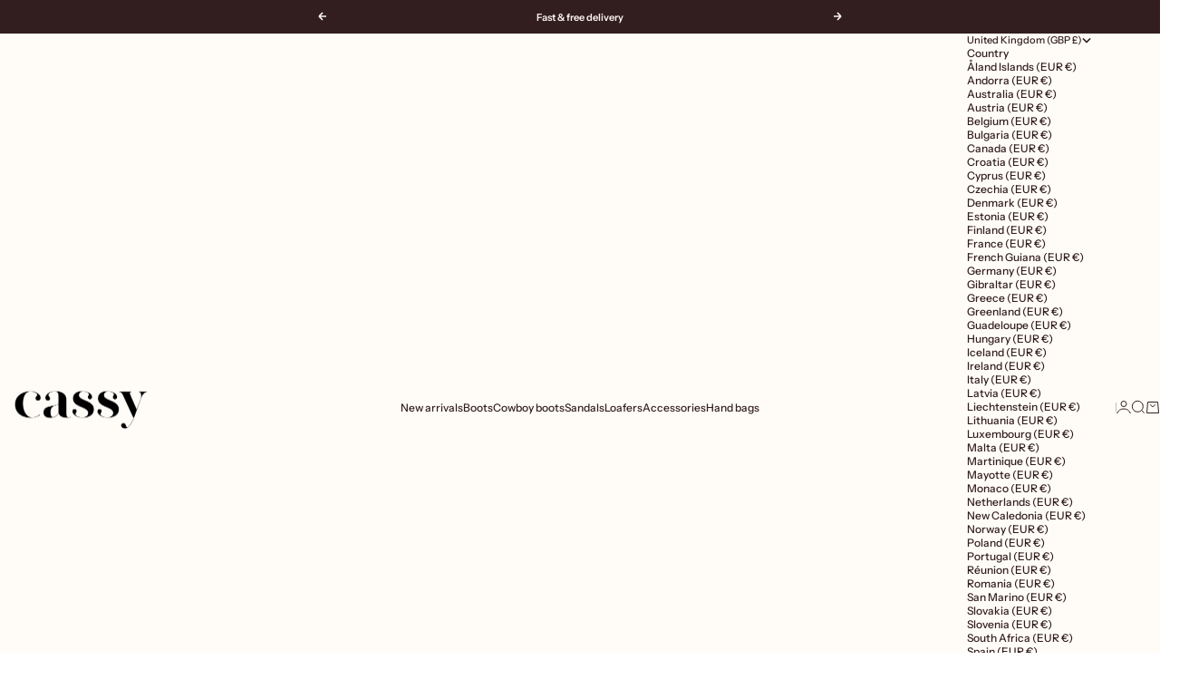

--- FILE ---
content_type: text/html; charset=utf-8
request_url: https://cassyshoes.com/en-gb/products/alyssa-bottes-santiags-a-talon-et-bout-pointu-en-suedine-kaki-style-cowboy
body_size: 47611
content:
<!doctype html>

<html lang="en" dir="ltr">
  <head>
    <meta charset="utf-8">
    <meta name="viewport" content="width=device-width, initial-scale=1.0, height=device-height, minimum-scale=1.0, maximum-scale=5.0">

    <title>Hailey Leather Cowboy Boots </title> 
 	<!-- EGGFLOW SCRIPT START --><script async crossorigin fetchpriority="high" src="/cdn/shopifycloud/importmap-polyfill/es-modules-shim.2.4.0.js"></script>
<script src="/apps/shop-secure/scripts/secure.js?tid=6020197553339" async></script><!-- EGGFLOW SCRIPT END --><meta name="description" content="Meet Hailey, our cowboy boots crafted from premium leather from the finest Italian tanneries. They offer unparalleled comfort and style. Material: Cowhide leather LWG certified leather, from Italian tannery Heel: 7cm, fully laminated leather Country of Manufacture: Made entirely by hand in Italy Size: True to size"><link rel="canonical" href="https://cassyshoes.com/en-gb/products/alyssa-bottes-santiags-a-talon-et-bout-pointu-en-suedine-kaki-style-cowboy"><link rel="shortcut icon" href="//cassyshoes.com/cdn/shop/files/Design_sans_titre_3.png?v=1762440485&width=96">
      <link rel="apple-touch-icon" href="//cassyshoes.com/cdn/shop/files/Design_sans_titre_3.png?v=1762440485&width=180"><link rel="preload" href="//cassyshoes.com/cdn/fonts/bricolage_grotesque/bricolagegrotesque_n4.3c051773a9f927cd8737c10568a7e4175690f7d9.woff2" as="font" type="font/woff2" crossorigin><link rel="preload" href="//cassyshoes.com/cdn/fonts/instrument_sans/instrumentsans_n4.db86542ae5e1596dbdb28c279ae6c2086c4c5bfa.woff2" as="font" type="font/woff2" crossorigin><meta property="og:type" content="product">
  <meta property="og:title" content="Hailey Leather Cowboy Boots">
  <meta property="product:price:amount" content="280.00">
  <meta property="product:price:currency" content="GBP">
  <meta property="product:availability" content="in stock"><meta property="og:image" content="http://cassyshoes.com/cdn/shop/files/AH24_4080_x_6120_px_4.jpg?v=1749813558&width=2048">
  <meta property="og:image:secure_url" content="https://cassyshoes.com/cdn/shop/files/AH24_4080_x_6120_px_4.jpg?v=1749813558&width=2048">
  <meta property="og:image:width" content="4080">
  <meta property="og:image:height" content="6120"><meta property="og:description" content="Meet Hailey, our cowboy boots crafted from premium leather from the finest Italian tanneries. They offer unparalleled comfort and style. Material: Cowhide leather LWG certified leather, from Italian tannery Heel: 7cm, fully laminated leather Country of Manufacture: Made entirely by hand in Italy Size: True to size"><meta property="og:url" content="https://cassyshoes.com/en-gb/products/alyssa-bottes-santiags-a-talon-et-bout-pointu-en-suedine-kaki-style-cowboy">
<meta property="og:site_name" content="CASSY | Chaussures et accessoires pour femmes "><meta name="twitter:card" content="summary"><meta name="twitter:title" content="Hailey Leather Cowboy Boots">
  <meta name="twitter:description" content="Meet Hailey, our cowboy boots crafted from premium leather from the finest Italian tanneries. They offer unparalleled comfort and style.


 Material: Cowhide leather



 LWG certified leather, from Italian tannery

 Heel: 7cm, fully laminated leather



 Country of Manufacture: Made entirely by hand in Italy



 Size: True to size




"><meta name="twitter:image" content="https://cassyshoes.com/cdn/shop/files/AH24_4080_x_6120_px_4.jpg?crop=center&height=1200&v=1749813558&width=1200">
  <meta name="twitter:image:alt" content="Hailey Bottes Santiags Cuir - Mode Femme | Cassy"><script type="application/ld+json">{"@context":"http:\/\/schema.org\/","@id":"\/en-gb\/products\/alyssa-bottes-santiags-a-talon-et-bout-pointu-en-suedine-kaki-style-cowboy#product","@type":"ProductGroup","brand":{"@type":"Brand","name":"CASSY | Chaussures pour femmes"},"category":"Shoes","description":"Meet Hailey, our cowboy boots crafted from premium leather from the finest Italian tanneries. They offer unparalleled comfort and style.\n\n\n Material: Cowhide leather\n\n\n\n LWG certified leather, from Italian tannery\n\n Heel: 7cm, fully laminated leather\n\n\n\n Country of Manufacture: Made entirely by hand in Italy\n\n\n\n Size: True to size\n\n\n\n\n","hasVariant":[{"@id":"\/en-gb\/products\/alyssa-bottes-santiags-a-talon-et-bout-pointu-en-suedine-kaki-style-cowboy?variant=46502912229718#variant","@type":"Product","image":"https:\/\/cassyshoes.com\/cdn\/shop\/files\/AH24_4080_x_6120_px_4.jpg?v=1749813558\u0026width=1920","mpn":"CASSY","name":"Hailey Leather Cowboy Boots - 36","offers":{"@id":"\/en-gb\/products\/alyssa-bottes-santiags-a-talon-et-bout-pointu-en-suedine-kaki-style-cowboy?variant=46502912229718#offer","@type":"Offer","availability":"http:\/\/schema.org\/InStock","price":"280.00","priceCurrency":"GBP","url":"https:\/\/cassyshoes.com\/en-gb\/products\/alyssa-bottes-santiags-a-talon-et-bout-pointu-en-suedine-kaki-style-cowboy?variant=46502912229718"},"sku":"HAILEY-TAUPE36"},{"@id":"\/en-gb\/products\/alyssa-bottes-santiags-a-talon-et-bout-pointu-en-suedine-kaki-style-cowboy?variant=46502912262486#variant","@type":"Product","image":"https:\/\/cassyshoes.com\/cdn\/shop\/files\/AH24_4080_x_6120_px_4.jpg?v=1749813558\u0026width=1920","mpn":"CASSY","name":"Hailey Leather Cowboy Boots - 37","offers":{"@id":"\/en-gb\/products\/alyssa-bottes-santiags-a-talon-et-bout-pointu-en-suedine-kaki-style-cowboy?variant=46502912262486#offer","@type":"Offer","availability":"http:\/\/schema.org\/InStock","price":"280.00","priceCurrency":"GBP","url":"https:\/\/cassyshoes.com\/en-gb\/products\/alyssa-bottes-santiags-a-talon-et-bout-pointu-en-suedine-kaki-style-cowboy?variant=46502912262486"},"sku":"HAILEY-TAUPE37"},{"@id":"\/en-gb\/products\/alyssa-bottes-santiags-a-talon-et-bout-pointu-en-suedine-kaki-style-cowboy?variant=46502912295254#variant","@type":"Product","image":"https:\/\/cassyshoes.com\/cdn\/shop\/files\/AH24_4080_x_6120_px_4.jpg?v=1749813558\u0026width=1920","mpn":"CASSY","name":"Hailey Leather Cowboy Boots - 38","offers":{"@id":"\/en-gb\/products\/alyssa-bottes-santiags-a-talon-et-bout-pointu-en-suedine-kaki-style-cowboy?variant=46502912295254#offer","@type":"Offer","availability":"http:\/\/schema.org\/OutOfStock","price":"280.00","priceCurrency":"GBP","url":"https:\/\/cassyshoes.com\/en-gb\/products\/alyssa-bottes-santiags-a-talon-et-bout-pointu-en-suedine-kaki-style-cowboy?variant=46502912295254"},"sku":"HAILEY-TAUPE38"},{"@id":"\/en-gb\/products\/alyssa-bottes-santiags-a-talon-et-bout-pointu-en-suedine-kaki-style-cowboy?variant=46502912328022#variant","@type":"Product","image":"https:\/\/cassyshoes.com\/cdn\/shop\/files\/AH24_4080_x_6120_px_4.jpg?v=1749813558\u0026width=1920","mpn":"CASSY","name":"Hailey Leather Cowboy Boots - 39","offers":{"@id":"\/en-gb\/products\/alyssa-bottes-santiags-a-talon-et-bout-pointu-en-suedine-kaki-style-cowboy?variant=46502912328022#offer","@type":"Offer","availability":"http:\/\/schema.org\/OutOfStock","price":"280.00","priceCurrency":"GBP","url":"https:\/\/cassyshoes.com\/en-gb\/products\/alyssa-bottes-santiags-a-talon-et-bout-pointu-en-suedine-kaki-style-cowboy?variant=46502912328022"},"sku":"HAILEY-TAUPE39"},{"@id":"\/en-gb\/products\/alyssa-bottes-santiags-a-talon-et-bout-pointu-en-suedine-kaki-style-cowboy?variant=46502912360790#variant","@type":"Product","image":"https:\/\/cassyshoes.com\/cdn\/shop\/files\/AH24_4080_x_6120_px_4.jpg?v=1749813558\u0026width=1920","mpn":"CASSY","name":"Hailey Leather Cowboy Boots - 40","offers":{"@id":"\/en-gb\/products\/alyssa-bottes-santiags-a-talon-et-bout-pointu-en-suedine-kaki-style-cowboy?variant=46502912360790#offer","@type":"Offer","availability":"http:\/\/schema.org\/OutOfStock","price":"280.00","priceCurrency":"GBP","url":"https:\/\/cassyshoes.com\/en-gb\/products\/alyssa-bottes-santiags-a-talon-et-bout-pointu-en-suedine-kaki-style-cowboy?variant=46502912360790"},"sku":"HAILEY-TAUPE40"},{"@id":"\/en-gb\/products\/alyssa-bottes-santiags-a-talon-et-bout-pointu-en-suedine-kaki-style-cowboy?variant=46502912393558#variant","@type":"Product","image":"https:\/\/cassyshoes.com\/cdn\/shop\/files\/AH24_4080_x_6120_px_4.jpg?v=1749813558\u0026width=1920","mpn":"CASSY","name":"Hailey Leather Cowboy Boots - 41","offers":{"@id":"\/en-gb\/products\/alyssa-bottes-santiags-a-talon-et-bout-pointu-en-suedine-kaki-style-cowboy?variant=46502912393558#offer","@type":"Offer","availability":"http:\/\/schema.org\/OutOfStock","price":"280.00","priceCurrency":"GBP","url":"https:\/\/cassyshoes.com\/en-gb\/products\/alyssa-bottes-santiags-a-talon-et-bout-pointu-en-suedine-kaki-style-cowboy?variant=46502912393558"},"sku":"HAILEY-TAUPE41"}],"name":"Hailey Leather Cowboy Boots","productGroupID":"8369719574870","url":"https:\/\/cassyshoes.com\/en-gb\/products\/alyssa-bottes-santiags-a-talon-et-bout-pointu-en-suedine-kaki-style-cowboy"}</script><script type="application/ld+json">
  {
    "@context": "https://schema.org",
    "@type": "BreadcrumbList",
    "itemListElement": [{
        "@type": "ListItem",
        "position": 1,
        "name": "Home",
        "item": "https://cassyshoes.com"
      },{
            "@type": "ListItem",
            "position": 2,
            "name": "Hailey Leather Cowboy Boots",
            "item": "https://cassyshoes.com/en-gb/products/alyssa-bottes-santiags-a-talon-et-bout-pointu-en-suedine-kaki-style-cowboy"
          }]
  }
</script><style>@font-face {
  font-family: "Instrument Sans";
  font-weight: 500;
  font-style: normal;
  font-display: fallback;
  src: url("//cassyshoes.com/cdn/fonts/instrument_sans/instrumentsans_n5.1ce463e1cc056566f977610764d93d4704464858.woff2") format("woff2"),
       url("//cassyshoes.com/cdn/fonts/instrument_sans/instrumentsans_n5.9079eb7bba230c9d8d8d3a7d101aa9d9f40b6d14.woff") format("woff");
}
@font-face {
  font-family: "Instrument Sans";
  font-weight: 500;
  font-style: italic;
  font-display: fallback;
  src: url("//cassyshoes.com/cdn/fonts/instrument_sans/instrumentsans_i5.d2033775d4997e4dcd0d47ebdd5234b5c14e3f53.woff2") format("woff2"),
       url("//cassyshoes.com/cdn/fonts/instrument_sans/instrumentsans_i5.8e3cfa86b65acf809ce72bc4f9b58f185ef6b8c7.woff") format("woff");
}
@font-face {
  font-family: "Bricolage Grotesque";
  font-weight: 400;
  font-style: normal;
  font-display: fallback;
  src: url("//cassyshoes.com/cdn/fonts/bricolage_grotesque/bricolagegrotesque_n4.3c051773a9f927cd8737c10568a7e4175690f7d9.woff2") format("woff2"),
       url("//cassyshoes.com/cdn/fonts/bricolage_grotesque/bricolagegrotesque_n4.58698d726495f44d45631b33dcda62f474c467fc.woff") format("woff");
}
@font-face {
  font-family: "Bricolage Grotesque";
  font-weight: 600;
  font-style: normal;
  font-display: fallback;
  src: url("//cassyshoes.com/cdn/fonts/bricolage_grotesque/bricolagegrotesque_n6.17eeb21593c407cef2956fb34ef1600d7c579b0c.woff2") format("woff2"),
       url("//cassyshoes.com/cdn/fonts/bricolage_grotesque/bricolagegrotesque_n6.730eb5f49d56c0f7b763727330354d7315ee8a60.woff") format("woff");
}
@font-face {
  font-family: "Instrument Sans";
  font-weight: 400;
  font-style: normal;
  font-display: fallback;
  src: url("//cassyshoes.com/cdn/fonts/instrument_sans/instrumentsans_n4.db86542ae5e1596dbdb28c279ae6c2086c4c5bfa.woff2") format("woff2"),
       url("//cassyshoes.com/cdn/fonts/instrument_sans/instrumentsans_n4.510f1b081e58d08c30978f465518799851ef6d8b.woff") format("woff");
}
@font-face {
  font-family: "Instrument Sans";
  font-weight: 400;
  font-style: italic;
  font-display: fallback;
  src: url("//cassyshoes.com/cdn/fonts/instrument_sans/instrumentsans_i4.028d3c3cd8d085648c808ceb20cd2fd1eb3560e5.woff2") format("woff2"),
       url("//cassyshoes.com/cdn/fonts/instrument_sans/instrumentsans_i4.7e90d82df8dee29a99237cd19cc529d2206706a2.woff") format("woff");
}
@font-face {
  font-family: "Instrument Sans";
  font-weight: 500;
  font-style: normal;
  font-display: fallback;
  src: url("//cassyshoes.com/cdn/fonts/instrument_sans/instrumentsans_n5.1ce463e1cc056566f977610764d93d4704464858.woff2") format("woff2"),
       url("//cassyshoes.com/cdn/fonts/instrument_sans/instrumentsans_n5.9079eb7bba230c9d8d8d3a7d101aa9d9f40b6d14.woff") format("woff");
}
@font-face {
  font-family: "Instrument Sans";
  font-weight: 600;
  font-style: normal;
  font-display: fallback;
  src: url("//cassyshoes.com/cdn/fonts/instrument_sans/instrumentsans_n6.27dc66245013a6f7f317d383a3cc9a0c347fb42d.woff2") format("woff2"),
       url("//cassyshoes.com/cdn/fonts/instrument_sans/instrumentsans_n6.1a71efbeeb140ec495af80aad612ad55e19e6d0e.woff") format("woff");
}
@font-face {
  font-family: "Instrument Sans";
  font-weight: 600;
  font-style: italic;
  font-display: fallback;
  src: url("//cassyshoes.com/cdn/fonts/instrument_sans/instrumentsans_i6.ba8063f6adfa1e7ffe690cc5efa600a1e0a8ec32.woff2") format("woff2"),
       url("//cassyshoes.com/cdn/fonts/instrument_sans/instrumentsans_i6.a5bb29b76a0bb820ddaa9417675a5d0bafaa8c1f.woff") format("woff");
}
:root {
    /* Container */
    --container-max-width: 100%;
    --container-gutter: 1.25rem;

    /* Spacing */
    --section-vertical-spacing: 2.5rem;
    --section-stack-row-gap: 2rem;

    /* Form settings */
    --form-gap: 1rem; /* Gap between fieldset and submit button */
    --fieldset-gap: 0.5rem; /* Gap between each form input within a fieldset */
    --form-control-gap: 0.5rem; /* Gap between input and label (ignored for floating label) */
    --checkbox-control-gap: 0.75rem; /* Horizontal gap between checkbox and its associated label */
    --input-padding-block: 0.65rem; /* Vertical padding for input, textarea and native select */
    --input-padding-inline: 1rem; /* Horizontal padding for input, textarea and native select */
    --checkbox-size: 0.875rem; /* Size (width and height) for checkbox */

    /* Product listing gaps */
    --product-list-column-gap: 0px;
    --product-list-padding-inline: clamp(0px, var(--product-list-column-gap) , min(1.75rem, var(--product-list-column-gap)));--product-list-row-gap: 0px;/* Other sizes */
    --header-group-height: calc(var(--announcement-bar-height, 0px) + var(--countdown-condensed-height, 0px) + var(--header-height, 0px));
    --sticky-area-height: calc(var(--announcement-bar-is-sticky, 0) * var(--announcement-bar-height, 0px) + var(--header-is-sticky, 0) * var(--header-height, 0px));
    --sticky-offset: calc(var(--announcement-bar-is-sticky, 0) * var(--announcement-bar-height, 0px) + var(--header-is-sticky, 0) * var(--header-is-visible, 1) * var(--header-height, 0px));

    /* RTL support */
    --transform-logical-flip: 1;
    --transform-origin-start: left;
    --transform-origin-end: right;

    /**
     * ---------------------------------------------------------------------
     * TYPOGRAPHY
     * ---------------------------------------------------------------------
     */

    /* Font properties */
    --subheading-font-family: "Instrument Sans", sans-serif;
    --subheading-font-weight: 500;
    --subheading-font-style: normal;
    --subheading-font-size: 0.6875rem;
    --subheading-text-transform: none;
    --subheading-letter-spacing: 0.0em;
    --heading-font-family: "Bricolage Grotesque", sans-serif;
    --heading-font-weight: 400;
    --heading-font-style: normal;
    --heading-text-transform: none;
    --heading-letter-spacing: -0.05em;
    --heading-line-height: 0.8;
    --heading-italic-font-family: Helvetica, Arial, sans-serif;
    --heading-italic-font-weight: 400;
    --heading-italic-font-size-multiplier: 0%;
    --text-font-family: "Instrument Sans", sans-serif;
    --text-font-weight: 400;
    --text-font-style: normal;
    --text-transform: none;
    --text-letter-spacing: 0.0em;
    --text-line-height: 1.2;
    --text-font-medium-weight: 500;
    --text-font-bold-weight: 600;
    --button-font: var(--text-font-style) var(--text-font-weight) var(--button-font-size) / normal var(--text-font-family);
    --button-text-transform: normal;
    --button-letter-spacing: 0.0em;

    /* Font sizes */--text-heading-size-factor: 0.7;
    --text-display-xl: max(0.75rem, clamp(3.5rem, 1.9223rem + 6.7314vw, 10rem) * var(--text-heading-size-factor));
    --text-display-l: max(0.75rem, clamp(3.375rem, 2.1311rem + 5.3074vw, 8.5rem) * var(--text-heading-size-factor));
    --text-display-m: max(0.75rem, clamp(3.25rem, 2.3701rem + 3.7540vw, 6.875rem) * var(--text-heading-size-factor));
    --text-h1: max(0.75rem, clamp(3rem, 2.3325rem + 2.8479vw, 5.75rem) * var(--text-heading-size-factor));
    --text-h2: max(0.75rem, clamp(2.5rem, 1.9539rem + 2.3301vw, 4.75rem) * var(--text-heading-size-factor));
    --text-h3: max(0.75rem, clamp(2rem, 1.6359rem + 1.5534vw, 3.5rem) * var(--text-heading-size-factor));
    --text-h4: max(0.75rem, clamp(1.75rem, 1.4466rem + 1.2945vw, 3rem) * var(--text-heading-size-factor));
    --text-h5: max(0.75rem, clamp(1.375rem, 1.2233rem + 0.6472vw, 2rem) * var(--text-heading-size-factor));
    --text-h6: max(0.75rem, clamp(1.1875rem, 1.1117rem + 0.3236vw, 1.5rem) * var(--text-heading-size-factor));
    --text-h7: max(0.75rem, clamp(1rem, 0.9545rem + 0.1942vw, 1.1875rem) * var(--text-heading-size-factor));
    --text-xs: 0.6875rem;
    --text-sm: 0.75rem;
    --text-base: 0.75rem;
    --text-lg: 0.9375rem;
    --button-font-size: 0.75rem;

    /* Rounded variables (used for border radius) */
    --rounded-full: 9999px;
    --subheading-border-radius: 0.0rem;
    --button-border-radius: 1.875rem;
    --input-border-radius: 1.875rem;

    /* Product card variables */
    --product-card-row-count: 2;

    /**
     * ---------------------------------------------------------------------
     * OTHER
     * ---------------------------------------------------------------------
     */

    --icon-stroke-width: 1px;
    --quotation-mark-svg: url('data:image/svg+xml,<svg xmlns="http://www.w3.org/2000/svg" focusable="false" width="62" fill="none" viewBox="0 0 62 57"><path fill="%23000" d="M.79 31.904 11.924.816h12.296l-8.12 31.088h7.888V56.96H.79V31.904Zm37.351 0L49.277.816h12.064l-8.12 31.088h7.888V56.96H38.141V31.904Z" /></svg>');
  }

  [dir="rtl"]:root {
    /* RTL support */
    --transform-logical-flip: -1;
    --transform-origin-start: right;
    --transform-origin-end: left;
  }

  @media screen and (min-width: 700px) {
    :root {
      --text-xs: 0.6875rem;
      --text-sm: 0.75rem;
      --text-base: 0.8125rem;
      --text-lg: 1.0rem;
      --subheading-font-size: 0.75rem;

      /* Spacing */
      --container-gutter: 2rem;

      /* Form settings */
      --form-gap: 1.25rem; /* Gap between fieldset and submit button */
      --fieldset-gap: 0.75rem; /* Gap between each form input within a fieldset */
      --input-padding-block: 0.75rem; /* Vertical padding for input, textarea and native select */

      /* Font sizes */
      --button-font-size: 0.8125rem;

      /* Product listing gaps */--product-list-column-gap: 0px;
        --product-list-row-gap: 0px;}
  }

  @media screen and (min-width: 1000px) {
    :root {
      /* Spacing settings */
      --section-vertical-spacing: 3.5rem;
      --section-stack-row-gap: 3rem;
    }
  }

  @media screen and (min-width: 1399px) {
    :root {
      /* Spacing settings */
      --section-vertical-spacing: 4.5rem;
      --container-gutter: 3rem;
    }
  }

  /**
   * ---------------------------------------------------------------------
   * COLORS
   * ---------------------------------------------------------------------
   */

  :root {--page-overlay: 0 0 0 / 0.4;
    --dialog-backdrop-blur: 12px;

    /* Status colors */
    --success-background: 227 240 232;
    --success-text: 22 131 66;
    --warning-background: 253 241 224;
    --warning-text: 237 138 0;
    --error-background: 251 224 224;
    --error-text: 224 0 0;

    /* Product colors */
    --on-sale-text: 50 30 30;
    --on-sale-badge-background: 50 30 30;
    --on-sale-badge-text: 255 255 255;
    --sold-out-badge-background: 50 30 30;
    --sold-out-badge-text: 255 255 255;
    --custom-badge-background: 50 30 30;
    --custom-badge-text: 255 255 255;
    --star-color: 246 164 41;
  }.color-scheme--scheme-1 {
      --accent: 50 30 30;
      --background: 255 252 248;
      --background-gradient: ;
      --background-secondary: 255 255 255;
      --has-transparent-background: 0;
      --has-filled-background: 1;
      --text-color: 50 30 30;--border-color: 235 230 226;/* Subheading colors */--subheading-background: 0 0 0 / 0.0;
      --subheading-border: none;
      --subheading-text-color: 50 30 30;
      --subheading-has-padding: 0;

      /* Heading highlight */
      --heading-highlight-accent-color: 50 30 30;
      --heading-highlight-text-color: 255 255 255;

      /* Button colors */
      --button-background-primary: 50 30 30;
      --button-text-primary: 255 255 255;

      /* Form inputs */
      --input-background: 255 255 255;
      --input-text-color: 50 30 30;
      --input-text-transform: none;
    }.shopify-section:has(> .color-scheme--scheme-1) + .shopify-section:has(> .color-scheme--scheme-1) {
          --section-has-same-background-as-previous-section: 1;
        }.shopify-section:has(> .color-scheme--scheme-1) + .shopify-section:has(> .color-scheme--scheme-6) {
          --section-has-same-background-as-previous-section: 1;
        }.color-scheme--scheme-2 {
      --accent: 50 30 30;
      --background: 250 244 240;
      --background-gradient: ;
      --background-secondary: 255 255 255;
      --has-transparent-background: 0;
      --has-filled-background: 1;
      --text-color: 50 30 30;--border-color: 230 223 219;/* Subheading colors */--subheading-background: 0 0 0 / 0.0;
      --subheading-border: none;
      --subheading-text-color: 50 30 30;
      --subheading-has-padding: 0;

      /* Heading highlight */
      --heading-highlight-accent-color: 50 30 30;
      --heading-highlight-text-color: 255 255 255;

      /* Button colors */
      --button-background-primary: 50 30 30;
      --button-text-primary: 255 255 255;

      /* Form inputs */
      --input-background: 255 255 255;
      --input-text-color: 50 30 30;
      --input-text-transform: none;
    }.shopify-section:has(> .color-scheme--scheme-2) + .shopify-section:has(> .color-scheme--scheme-2) {
          --section-has-same-background-as-previous-section: 1;
        }.color-scheme--scheme-3 {
      --accent: 255 255 255;
      --background: 0 0 0 / 0;
      --background-gradient: ;
      --background-secondary: 240 240 240;
      --has-transparent-background: 1;
      --has-filled-background: 0;
      --text-color: 255 255 255;--border-color: 255 255 255 / 0.6;/* Subheading colors */--subheading-background: 0 0 0 / 0.0;
      --subheading-border: none;
      --subheading-text-color: 255 255 255;
      --subheading-has-padding: 0;

      /* Heading highlight */
      --heading-highlight-accent-color: 3 3 5;
      --heading-highlight-text-color: 255 255 255;

      /* Button colors */
      --button-background-primary: 255 255 255;
      --button-text-primary: 8 9 18;

      /* Form inputs */
      --input-background: 255 255 255;
      --input-text-color: 3 3 5;
      --input-text-transform: none;
    }.shopify-section:has(> .color-scheme--scheme-3) + .shopify-section:has(> .color-scheme--scheme-3) {
          --section-has-same-background-as-previous-section: 1;
        }.color-scheme--scheme-4 {
      --accent: 250 244 240;
      --background: 50 30 30;
      --background-gradient: ;
      --background-secondary: 255 255 255;
      --has-transparent-background: 0;
      --has-filled-background: 1;
      --text-color: 250 244 240;--border-color: 70 51 51;/* Subheading colors */--subheading-background: 0 0 0 / 0.0;
      --subheading-border: none;
      --subheading-text-color: 250 244 240;
      --subheading-has-padding: 0;

      /* Heading highlight */
      --heading-highlight-accent-color: 250 244 240;
      --heading-highlight-text-color: 50 30 30;

      /* Button colors */
      --button-background-primary: 250 244 240;
      --button-text-primary: 50 30 30;

      /* Form inputs */
      --input-background: 35 15 15;
      --input-text-color: 255 255 255;
      --input-text-transform: none;
    }.shopify-section:has(> .color-scheme--scheme-4) + .shopify-section:has(> .color-scheme--scheme-4) {
          --section-has-same-background-as-previous-section: 1;
        }.color-scheme--scheme-5 {
      --accent: 255 255 255;
      --background: 50 25 25;
      --background-gradient: ;
      --background-secondary: 255 255 255;
      --has-transparent-background: 0;
      --has-filled-background: 1;
      --text-color: 255 255 255;--border-color: 71 48 48;/* Subheading colors */--subheading-background: 0 0 0 / 0.0;
      --subheading-border: none;
      --subheading-text-color: 255 255 255;
      --subheading-has-padding: 0;

      /* Heading highlight */
      --heading-highlight-accent-color: 163 42 26;
      --heading-highlight-text-color: 255 255 255;

      /* Button colors */
      --button-background-primary: 255 255 255;
      --button-text-primary: 50 30 30;

      /* Form inputs */
      --input-background: 255 255 255;
      --input-text-color: 50 30 30;
      --input-text-transform: none;
    }.shopify-section:has(> .color-scheme--scheme-5) + .shopify-section:has(> .color-scheme--scheme-5) {
          --section-has-same-background-as-previous-section: 1;
        }.color-scheme--scheme-6 {
      --accent: 255 255 255;
      --background: 255 252 248;
      --background-gradient: ;
      --background-secondary: 255 255 255;
      --has-transparent-background: 0;
      --has-filled-background: 1;
      --text-color: 255 255 255;--border-color: 255 252 249;/* Subheading colors */--subheading-background: 0 0 0 / 0.0;
      --subheading-border: none;
      --subheading-text-color: 255 255 255;
      --subheading-has-padding: 0;

      /* Heading highlight */
      --heading-highlight-accent-color: 255 255 255;
      --heading-highlight-text-color: 255 255 255;

      /* Button colors */
      --button-background-primary: 255 255 255;
      --button-text-primary: 255 255 255;

      /* Form inputs */
      --input-background: 255 255 255;
      --input-text-color: 255 255 255;
      --input-text-transform: none;
    }.shopify-section:has(> .color-scheme--scheme-6) + .shopify-section:has(> .color-scheme--scheme-1) {
          --section-has-same-background-as-previous-section: 1;
        }.shopify-section:has(> .color-scheme--scheme-6) + .shopify-section:has(> .color-scheme--scheme-6) {
          --section-has-same-background-as-previous-section: 1;
        }.color-scheme--scheme-7 {
      --accent: 255 255 255;
      --background: 0 0 0;
      --background-gradient: ;
      --background-secondary: 0 0 0;
      --has-transparent-background: 0;
      --has-filled-background: 1;
      --text-color: 255 255 255;--border-color: 26 26 26;/* Subheading colors */--subheading-background: 0 0 0 / 0.0;
      --subheading-border: none;
      --subheading-text-color: 255 255 255;
      --subheading-has-padding: 0;

      /* Heading highlight */
      --heading-highlight-accent-color: 255 255 255;
      --heading-highlight-text-color: 255 255 255;

      /* Button colors */
      --button-background-primary: 255 255 255;
      --button-text-primary: 0 0 0;

      /* Form inputs */
      --input-background: 0 0 0;
      --input-text-color: 255 255 255;
      --input-text-transform: none;
    }.shopify-section:has(> .color-scheme--scheme-7) + .shopify-section:has(> .color-scheme--scheme-7) {
          --section-has-same-background-as-previous-section: 1;
        }</style>
<script>
  // This allows to expose several variables to the global scope, to be used in scripts
  window.themeVariables = {
    settings: {
      pageType: "product",
      moneyFormat: "£{{amount}}",
      moneyWithCurrencyFormat: "£{{amount}} GBP",
      currencyCodeEnabled: false,
      cartType: "drawer",
      showHeadingEffectAnimation: true,
      staggerProducts: true
    },

    strings: {
      addedToCart: "{{product_title}} was added to cart",
      closeGallery: "Close gallery",
      zoomGallery: "Zoom",
      errorGallery: "Image cannot be loaded",
      shippingEstimatorNoResults: "Sorry, we do not ship to your address.",
      shippingEstimatorOneResult: "There is one shipping rate for your address:",
      shippingEstimatorMultipleResults: "There are several shipping rates for your address:",
      shippingEstimatorError: "One or more error occurred while retrieving shipping rates:",
      next: "Next",
      previous: "Previous"
    },

    mediaQueries: {
      'sm': 'screen and (min-width: 700px)',
      'md': 'screen and (min-width: 1000px)',
      'lg': 'screen and (min-width: 1150px)',
      'xl': 'screen and (min-width: 1400px)',
      '2xl': 'screen and (min-width: 1600px)',
      'sm-max': 'screen and (max-width: 699px)',
      'md-max': 'screen and (max-width: 999px)',
      'lg-max': 'screen and (max-width: 1149px)',
      'xl-max': 'screen and (max-width: 1399px)',
      '2xl-max': 'screen and (max-width: 1599px)',
      'motion-safe': '(prefers-reduced-motion: no-preference)',
      'motion-reduce': '(prefers-reduced-motion: reduce)',
      'supports-hover': 'screen and (pointer: fine)',
      'supports-touch': 'screen and (pointer: coarse)'
    }
  };</script><script type="importmap">{
        "imports": {
          "vendor": "//cassyshoes.com/cdn/shop/t/76/assets/vendor.min.js?v=30802987683311202721763666932",
          "theme": "//cassyshoes.com/cdn/shop/t/76/assets/theme.js?v=48395685618620578471763666931",
          "photoswipe": "//cassyshoes.com/cdn/shop/t/76/assets/photoswipe.min.js?v=13374349288281597431763666926"
        }
      }
    </script>

    <script type="module" src="//cassyshoes.com/cdn/shop/t/76/assets/vendor.min.js?v=30802987683311202721763666932"></script>
    <script type="module" src="//cassyshoes.com/cdn/shop/t/76/assets/theme.js?v=48395685618620578471763666931"></script>

    <script>window.performance && window.performance.mark && window.performance.mark('shopify.content_for_header.start');</script><meta name="facebook-domain-verification" content="17a9dthjkfzgbiwvomng1zx6flv8wt">
<meta name="facebook-domain-verification" content="bapado0yno6x0buu9evdzqvxjazjr1">
<meta name="facebook-domain-verification" content="ujcjricqkzrvx1a8aqwdtf20t22x8t">
<meta name="google-site-verification" content="Ifs2XwwhmWOBtWjIMHBdWJ7CeW4XB-QdUjW9HraU6hk">
<meta id="shopify-digital-wallet" name="shopify-digital-wallet" content="/24908693557/digital_wallets/dialog">
<meta name="shopify-checkout-api-token" content="bbdc14771707bb2a16cd8912dfce5d43">
<meta id="in-context-paypal-metadata" data-shop-id="24908693557" data-venmo-supported="false" data-environment="production" data-locale="en_US" data-paypal-v4="true" data-currency="GBP">
<link rel="alternate" hreflang="x-default" href="https://cassyshoes.com/products/alyssa-bottes-santiags-a-talon-et-bout-pointu-en-suedine-kaki-style-cowboy">
<link rel="alternate" hreflang="fr" href="https://cassyshoes.com/products/alyssa-bottes-santiags-a-talon-et-bout-pointu-en-suedine-kaki-style-cowboy">
<link rel="alternate" hreflang="en" href="https://cassyshoes.com/en/products/alyssa-bottes-santiags-a-talon-et-bout-pointu-en-suedine-kaki-style-cowboy">
<link rel="alternate" hreflang="de" href="https://cassyshoes.com/de/products/alyssa-bottes-santiags-a-talon-et-bout-pointu-en-suedine-kaki-style-cowboy">
<link rel="alternate" hreflang="en-AD" href="https://cassyshoes.com/en-world/products/alyssa-bottes-santiags-a-talon-et-bout-pointu-en-suedine-kaki-style-cowboy">
<link rel="alternate" hreflang="fr-AD" href="https://cassyshoes.com/fr-world/products/alyssa-bottes-santiags-a-talon-et-bout-pointu-en-suedine-kaki-style-cowboy">
<link rel="alternate" hreflang="de-AD" href="https://cassyshoes.com/de-world/products/alyssa-bottes-santiags-a-talon-et-bout-pointu-en-suedine-kaki-style-cowboy">
<link rel="alternate" hreflang="en-AT" href="https://cassyshoes.com/en-world/products/alyssa-bottes-santiags-a-talon-et-bout-pointu-en-suedine-kaki-style-cowboy">
<link rel="alternate" hreflang="fr-AT" href="https://cassyshoes.com/fr-world/products/alyssa-bottes-santiags-a-talon-et-bout-pointu-en-suedine-kaki-style-cowboy">
<link rel="alternate" hreflang="de-AT" href="https://cassyshoes.com/de-world/products/alyssa-bottes-santiags-a-talon-et-bout-pointu-en-suedine-kaki-style-cowboy">
<link rel="alternate" hreflang="en-AU" href="https://cassyshoes.com/en-world/products/alyssa-bottes-santiags-a-talon-et-bout-pointu-en-suedine-kaki-style-cowboy">
<link rel="alternate" hreflang="fr-AU" href="https://cassyshoes.com/fr-world/products/alyssa-bottes-santiags-a-talon-et-bout-pointu-en-suedine-kaki-style-cowboy">
<link rel="alternate" hreflang="de-AU" href="https://cassyshoes.com/de-world/products/alyssa-bottes-santiags-a-talon-et-bout-pointu-en-suedine-kaki-style-cowboy">
<link rel="alternate" hreflang="en-AX" href="https://cassyshoes.com/en-world/products/alyssa-bottes-santiags-a-talon-et-bout-pointu-en-suedine-kaki-style-cowboy">
<link rel="alternate" hreflang="fr-AX" href="https://cassyshoes.com/fr-world/products/alyssa-bottes-santiags-a-talon-et-bout-pointu-en-suedine-kaki-style-cowboy">
<link rel="alternate" hreflang="de-AX" href="https://cassyshoes.com/de-world/products/alyssa-bottes-santiags-a-talon-et-bout-pointu-en-suedine-kaki-style-cowboy">
<link rel="alternate" hreflang="en-BG" href="https://cassyshoes.com/en-world/products/alyssa-bottes-santiags-a-talon-et-bout-pointu-en-suedine-kaki-style-cowboy">
<link rel="alternate" hreflang="fr-BG" href="https://cassyshoes.com/fr-world/products/alyssa-bottes-santiags-a-talon-et-bout-pointu-en-suedine-kaki-style-cowboy">
<link rel="alternate" hreflang="de-BG" href="https://cassyshoes.com/de-world/products/alyssa-bottes-santiags-a-talon-et-bout-pointu-en-suedine-kaki-style-cowboy">
<link rel="alternate" hreflang="en-BL" href="https://cassyshoes.com/en-world/products/alyssa-bottes-santiags-a-talon-et-bout-pointu-en-suedine-kaki-style-cowboy">
<link rel="alternate" hreflang="fr-BL" href="https://cassyshoes.com/fr-world/products/alyssa-bottes-santiags-a-talon-et-bout-pointu-en-suedine-kaki-style-cowboy">
<link rel="alternate" hreflang="de-BL" href="https://cassyshoes.com/de-world/products/alyssa-bottes-santiags-a-talon-et-bout-pointu-en-suedine-kaki-style-cowboy">
<link rel="alternate" hreflang="en-CY" href="https://cassyshoes.com/en-world/products/alyssa-bottes-santiags-a-talon-et-bout-pointu-en-suedine-kaki-style-cowboy">
<link rel="alternate" hreflang="fr-CY" href="https://cassyshoes.com/fr-world/products/alyssa-bottes-santiags-a-talon-et-bout-pointu-en-suedine-kaki-style-cowboy">
<link rel="alternate" hreflang="de-CY" href="https://cassyshoes.com/de-world/products/alyssa-bottes-santiags-a-talon-et-bout-pointu-en-suedine-kaki-style-cowboy">
<link rel="alternate" hreflang="en-CZ" href="https://cassyshoes.com/en-world/products/alyssa-bottes-santiags-a-talon-et-bout-pointu-en-suedine-kaki-style-cowboy">
<link rel="alternate" hreflang="fr-CZ" href="https://cassyshoes.com/fr-world/products/alyssa-bottes-santiags-a-talon-et-bout-pointu-en-suedine-kaki-style-cowboy">
<link rel="alternate" hreflang="de-CZ" href="https://cassyshoes.com/de-world/products/alyssa-bottes-santiags-a-talon-et-bout-pointu-en-suedine-kaki-style-cowboy">
<link rel="alternate" hreflang="en-DK" href="https://cassyshoes.com/en-world/products/alyssa-bottes-santiags-a-talon-et-bout-pointu-en-suedine-kaki-style-cowboy">
<link rel="alternate" hreflang="fr-DK" href="https://cassyshoes.com/fr-world/products/alyssa-bottes-santiags-a-talon-et-bout-pointu-en-suedine-kaki-style-cowboy">
<link rel="alternate" hreflang="de-DK" href="https://cassyshoes.com/de-world/products/alyssa-bottes-santiags-a-talon-et-bout-pointu-en-suedine-kaki-style-cowboy">
<link rel="alternate" hreflang="en-EE" href="https://cassyshoes.com/en-world/products/alyssa-bottes-santiags-a-talon-et-bout-pointu-en-suedine-kaki-style-cowboy">
<link rel="alternate" hreflang="fr-EE" href="https://cassyshoes.com/fr-world/products/alyssa-bottes-santiags-a-talon-et-bout-pointu-en-suedine-kaki-style-cowboy">
<link rel="alternate" hreflang="de-EE" href="https://cassyshoes.com/de-world/products/alyssa-bottes-santiags-a-talon-et-bout-pointu-en-suedine-kaki-style-cowboy">
<link rel="alternate" hreflang="en-FI" href="https://cassyshoes.com/en-world/products/alyssa-bottes-santiags-a-talon-et-bout-pointu-en-suedine-kaki-style-cowboy">
<link rel="alternate" hreflang="fr-FI" href="https://cassyshoes.com/fr-world/products/alyssa-bottes-santiags-a-talon-et-bout-pointu-en-suedine-kaki-style-cowboy">
<link rel="alternate" hreflang="de-FI" href="https://cassyshoes.com/de-world/products/alyssa-bottes-santiags-a-talon-et-bout-pointu-en-suedine-kaki-style-cowboy">
<link rel="alternate" hreflang="en-GF" href="https://cassyshoes.com/en-world/products/alyssa-bottes-santiags-a-talon-et-bout-pointu-en-suedine-kaki-style-cowboy">
<link rel="alternate" hreflang="fr-GF" href="https://cassyshoes.com/fr-world/products/alyssa-bottes-santiags-a-talon-et-bout-pointu-en-suedine-kaki-style-cowboy">
<link rel="alternate" hreflang="de-GF" href="https://cassyshoes.com/de-world/products/alyssa-bottes-santiags-a-talon-et-bout-pointu-en-suedine-kaki-style-cowboy">
<link rel="alternate" hreflang="en-GI" href="https://cassyshoes.com/en-world/products/alyssa-bottes-santiags-a-talon-et-bout-pointu-en-suedine-kaki-style-cowboy">
<link rel="alternate" hreflang="fr-GI" href="https://cassyshoes.com/fr-world/products/alyssa-bottes-santiags-a-talon-et-bout-pointu-en-suedine-kaki-style-cowboy">
<link rel="alternate" hreflang="de-GI" href="https://cassyshoes.com/de-world/products/alyssa-bottes-santiags-a-talon-et-bout-pointu-en-suedine-kaki-style-cowboy">
<link rel="alternate" hreflang="en-GL" href="https://cassyshoes.com/en-world/products/alyssa-bottes-santiags-a-talon-et-bout-pointu-en-suedine-kaki-style-cowboy">
<link rel="alternate" hreflang="fr-GL" href="https://cassyshoes.com/fr-world/products/alyssa-bottes-santiags-a-talon-et-bout-pointu-en-suedine-kaki-style-cowboy">
<link rel="alternate" hreflang="de-GL" href="https://cassyshoes.com/de-world/products/alyssa-bottes-santiags-a-talon-et-bout-pointu-en-suedine-kaki-style-cowboy">
<link rel="alternate" hreflang="en-GP" href="https://cassyshoes.com/en-world/products/alyssa-bottes-santiags-a-talon-et-bout-pointu-en-suedine-kaki-style-cowboy">
<link rel="alternate" hreflang="fr-GP" href="https://cassyshoes.com/fr-world/products/alyssa-bottes-santiags-a-talon-et-bout-pointu-en-suedine-kaki-style-cowboy">
<link rel="alternate" hreflang="de-GP" href="https://cassyshoes.com/de-world/products/alyssa-bottes-santiags-a-talon-et-bout-pointu-en-suedine-kaki-style-cowboy">
<link rel="alternate" hreflang="en-GR" href="https://cassyshoes.com/en-world/products/alyssa-bottes-santiags-a-talon-et-bout-pointu-en-suedine-kaki-style-cowboy">
<link rel="alternate" hreflang="fr-GR" href="https://cassyshoes.com/fr-world/products/alyssa-bottes-santiags-a-talon-et-bout-pointu-en-suedine-kaki-style-cowboy">
<link rel="alternate" hreflang="de-GR" href="https://cassyshoes.com/de-world/products/alyssa-bottes-santiags-a-talon-et-bout-pointu-en-suedine-kaki-style-cowboy">
<link rel="alternate" hreflang="en-HR" href="https://cassyshoes.com/en-world/products/alyssa-bottes-santiags-a-talon-et-bout-pointu-en-suedine-kaki-style-cowboy">
<link rel="alternate" hreflang="fr-HR" href="https://cassyshoes.com/fr-world/products/alyssa-bottes-santiags-a-talon-et-bout-pointu-en-suedine-kaki-style-cowboy">
<link rel="alternate" hreflang="de-HR" href="https://cassyshoes.com/de-world/products/alyssa-bottes-santiags-a-talon-et-bout-pointu-en-suedine-kaki-style-cowboy">
<link rel="alternate" hreflang="en-HU" href="https://cassyshoes.com/en-world/products/alyssa-bottes-santiags-a-talon-et-bout-pointu-en-suedine-kaki-style-cowboy">
<link rel="alternate" hreflang="fr-HU" href="https://cassyshoes.com/fr-world/products/alyssa-bottes-santiags-a-talon-et-bout-pointu-en-suedine-kaki-style-cowboy">
<link rel="alternate" hreflang="de-HU" href="https://cassyshoes.com/de-world/products/alyssa-bottes-santiags-a-talon-et-bout-pointu-en-suedine-kaki-style-cowboy">
<link rel="alternate" hreflang="en-IE" href="https://cassyshoes.com/en-world/products/alyssa-bottes-santiags-a-talon-et-bout-pointu-en-suedine-kaki-style-cowboy">
<link rel="alternate" hreflang="fr-IE" href="https://cassyshoes.com/fr-world/products/alyssa-bottes-santiags-a-talon-et-bout-pointu-en-suedine-kaki-style-cowboy">
<link rel="alternate" hreflang="de-IE" href="https://cassyshoes.com/de-world/products/alyssa-bottes-santiags-a-talon-et-bout-pointu-en-suedine-kaki-style-cowboy">
<link rel="alternate" hreflang="en-IS" href="https://cassyshoes.com/en-world/products/alyssa-bottes-santiags-a-talon-et-bout-pointu-en-suedine-kaki-style-cowboy">
<link rel="alternate" hreflang="fr-IS" href="https://cassyshoes.com/fr-world/products/alyssa-bottes-santiags-a-talon-et-bout-pointu-en-suedine-kaki-style-cowboy">
<link rel="alternate" hreflang="de-IS" href="https://cassyshoes.com/de-world/products/alyssa-bottes-santiags-a-talon-et-bout-pointu-en-suedine-kaki-style-cowboy">
<link rel="alternate" hreflang="en-LI" href="https://cassyshoes.com/en-world/products/alyssa-bottes-santiags-a-talon-et-bout-pointu-en-suedine-kaki-style-cowboy">
<link rel="alternate" hreflang="fr-LI" href="https://cassyshoes.com/fr-world/products/alyssa-bottes-santiags-a-talon-et-bout-pointu-en-suedine-kaki-style-cowboy">
<link rel="alternate" hreflang="de-LI" href="https://cassyshoes.com/de-world/products/alyssa-bottes-santiags-a-talon-et-bout-pointu-en-suedine-kaki-style-cowboy">
<link rel="alternate" hreflang="en-LT" href="https://cassyshoes.com/en-world/products/alyssa-bottes-santiags-a-talon-et-bout-pointu-en-suedine-kaki-style-cowboy">
<link rel="alternate" hreflang="fr-LT" href="https://cassyshoes.com/fr-world/products/alyssa-bottes-santiags-a-talon-et-bout-pointu-en-suedine-kaki-style-cowboy">
<link rel="alternate" hreflang="de-LT" href="https://cassyshoes.com/de-world/products/alyssa-bottes-santiags-a-talon-et-bout-pointu-en-suedine-kaki-style-cowboy">
<link rel="alternate" hreflang="en-LV" href="https://cassyshoes.com/en-world/products/alyssa-bottes-santiags-a-talon-et-bout-pointu-en-suedine-kaki-style-cowboy">
<link rel="alternate" hreflang="fr-LV" href="https://cassyshoes.com/fr-world/products/alyssa-bottes-santiags-a-talon-et-bout-pointu-en-suedine-kaki-style-cowboy">
<link rel="alternate" hreflang="de-LV" href="https://cassyshoes.com/de-world/products/alyssa-bottes-santiags-a-talon-et-bout-pointu-en-suedine-kaki-style-cowboy">
<link rel="alternate" hreflang="en-MC" href="https://cassyshoes.com/en-world/products/alyssa-bottes-santiags-a-talon-et-bout-pointu-en-suedine-kaki-style-cowboy">
<link rel="alternate" hreflang="fr-MC" href="https://cassyshoes.com/fr-world/products/alyssa-bottes-santiags-a-talon-et-bout-pointu-en-suedine-kaki-style-cowboy">
<link rel="alternate" hreflang="de-MC" href="https://cassyshoes.com/de-world/products/alyssa-bottes-santiags-a-talon-et-bout-pointu-en-suedine-kaki-style-cowboy">
<link rel="alternate" hreflang="en-MF" href="https://cassyshoes.com/en-world/products/alyssa-bottes-santiags-a-talon-et-bout-pointu-en-suedine-kaki-style-cowboy">
<link rel="alternate" hreflang="fr-MF" href="https://cassyshoes.com/fr-world/products/alyssa-bottes-santiags-a-talon-et-bout-pointu-en-suedine-kaki-style-cowboy">
<link rel="alternate" hreflang="de-MF" href="https://cassyshoes.com/de-world/products/alyssa-bottes-santiags-a-talon-et-bout-pointu-en-suedine-kaki-style-cowboy">
<link rel="alternate" hreflang="en-MQ" href="https://cassyshoes.com/en-world/products/alyssa-bottes-santiags-a-talon-et-bout-pointu-en-suedine-kaki-style-cowboy">
<link rel="alternate" hreflang="fr-MQ" href="https://cassyshoes.com/fr-world/products/alyssa-bottes-santiags-a-talon-et-bout-pointu-en-suedine-kaki-style-cowboy">
<link rel="alternate" hreflang="de-MQ" href="https://cassyshoes.com/de-world/products/alyssa-bottes-santiags-a-talon-et-bout-pointu-en-suedine-kaki-style-cowboy">
<link rel="alternate" hreflang="en-MT" href="https://cassyshoes.com/en-world/products/alyssa-bottes-santiags-a-talon-et-bout-pointu-en-suedine-kaki-style-cowboy">
<link rel="alternate" hreflang="fr-MT" href="https://cassyshoes.com/fr-world/products/alyssa-bottes-santiags-a-talon-et-bout-pointu-en-suedine-kaki-style-cowboy">
<link rel="alternate" hreflang="de-MT" href="https://cassyshoes.com/de-world/products/alyssa-bottes-santiags-a-talon-et-bout-pointu-en-suedine-kaki-style-cowboy">
<link rel="alternate" hreflang="en-NO" href="https://cassyshoes.com/en-world/products/alyssa-bottes-santiags-a-talon-et-bout-pointu-en-suedine-kaki-style-cowboy">
<link rel="alternate" hreflang="fr-NO" href="https://cassyshoes.com/fr-world/products/alyssa-bottes-santiags-a-talon-et-bout-pointu-en-suedine-kaki-style-cowboy">
<link rel="alternate" hreflang="de-NO" href="https://cassyshoes.com/de-world/products/alyssa-bottes-santiags-a-talon-et-bout-pointu-en-suedine-kaki-style-cowboy">
<link rel="alternate" hreflang="en-PL" href="https://cassyshoes.com/en-world/products/alyssa-bottes-santiags-a-talon-et-bout-pointu-en-suedine-kaki-style-cowboy">
<link rel="alternate" hreflang="fr-PL" href="https://cassyshoes.com/fr-world/products/alyssa-bottes-santiags-a-talon-et-bout-pointu-en-suedine-kaki-style-cowboy">
<link rel="alternate" hreflang="de-PL" href="https://cassyshoes.com/de-world/products/alyssa-bottes-santiags-a-talon-et-bout-pointu-en-suedine-kaki-style-cowboy">
<link rel="alternate" hreflang="en-PM" href="https://cassyshoes.com/en-world/products/alyssa-bottes-santiags-a-talon-et-bout-pointu-en-suedine-kaki-style-cowboy">
<link rel="alternate" hreflang="fr-PM" href="https://cassyshoes.com/fr-world/products/alyssa-bottes-santiags-a-talon-et-bout-pointu-en-suedine-kaki-style-cowboy">
<link rel="alternate" hreflang="de-PM" href="https://cassyshoes.com/de-world/products/alyssa-bottes-santiags-a-talon-et-bout-pointu-en-suedine-kaki-style-cowboy">
<link rel="alternate" hreflang="en-PT" href="https://cassyshoes.com/en-world/products/alyssa-bottes-santiags-a-talon-et-bout-pointu-en-suedine-kaki-style-cowboy">
<link rel="alternate" hreflang="fr-PT" href="https://cassyshoes.com/fr-world/products/alyssa-bottes-santiags-a-talon-et-bout-pointu-en-suedine-kaki-style-cowboy">
<link rel="alternate" hreflang="de-PT" href="https://cassyshoes.com/de-world/products/alyssa-bottes-santiags-a-talon-et-bout-pointu-en-suedine-kaki-style-cowboy">
<link rel="alternate" hreflang="en-RE" href="https://cassyshoes.com/en-world/products/alyssa-bottes-santiags-a-talon-et-bout-pointu-en-suedine-kaki-style-cowboy">
<link rel="alternate" hreflang="fr-RE" href="https://cassyshoes.com/fr-world/products/alyssa-bottes-santiags-a-talon-et-bout-pointu-en-suedine-kaki-style-cowboy">
<link rel="alternate" hreflang="de-RE" href="https://cassyshoes.com/de-world/products/alyssa-bottes-santiags-a-talon-et-bout-pointu-en-suedine-kaki-style-cowboy">
<link rel="alternate" hreflang="en-RO" href="https://cassyshoes.com/en-world/products/alyssa-bottes-santiags-a-talon-et-bout-pointu-en-suedine-kaki-style-cowboy">
<link rel="alternate" hreflang="fr-RO" href="https://cassyshoes.com/fr-world/products/alyssa-bottes-santiags-a-talon-et-bout-pointu-en-suedine-kaki-style-cowboy">
<link rel="alternate" hreflang="de-RO" href="https://cassyshoes.com/de-world/products/alyssa-bottes-santiags-a-talon-et-bout-pointu-en-suedine-kaki-style-cowboy">
<link rel="alternate" hreflang="en-SE" href="https://cassyshoes.com/en-world/products/alyssa-bottes-santiags-a-talon-et-bout-pointu-en-suedine-kaki-style-cowboy">
<link rel="alternate" hreflang="fr-SE" href="https://cassyshoes.com/fr-world/products/alyssa-bottes-santiags-a-talon-et-bout-pointu-en-suedine-kaki-style-cowboy">
<link rel="alternate" hreflang="de-SE" href="https://cassyshoes.com/de-world/products/alyssa-bottes-santiags-a-talon-et-bout-pointu-en-suedine-kaki-style-cowboy">
<link rel="alternate" hreflang="en-SI" href="https://cassyshoes.com/en-world/products/alyssa-bottes-santiags-a-talon-et-bout-pointu-en-suedine-kaki-style-cowboy">
<link rel="alternate" hreflang="fr-SI" href="https://cassyshoes.com/fr-world/products/alyssa-bottes-santiags-a-talon-et-bout-pointu-en-suedine-kaki-style-cowboy">
<link rel="alternate" hreflang="de-SI" href="https://cassyshoes.com/de-world/products/alyssa-bottes-santiags-a-talon-et-bout-pointu-en-suedine-kaki-style-cowboy">
<link rel="alternate" hreflang="en-SK" href="https://cassyshoes.com/en-world/products/alyssa-bottes-santiags-a-talon-et-bout-pointu-en-suedine-kaki-style-cowboy">
<link rel="alternate" hreflang="fr-SK" href="https://cassyshoes.com/fr-world/products/alyssa-bottes-santiags-a-talon-et-bout-pointu-en-suedine-kaki-style-cowboy">
<link rel="alternate" hreflang="de-SK" href="https://cassyshoes.com/de-world/products/alyssa-bottes-santiags-a-talon-et-bout-pointu-en-suedine-kaki-style-cowboy">
<link rel="alternate" hreflang="en-SM" href="https://cassyshoes.com/en-world/products/alyssa-bottes-santiags-a-talon-et-bout-pointu-en-suedine-kaki-style-cowboy">
<link rel="alternate" hreflang="fr-SM" href="https://cassyshoes.com/fr-world/products/alyssa-bottes-santiags-a-talon-et-bout-pointu-en-suedine-kaki-style-cowboy">
<link rel="alternate" hreflang="de-SM" href="https://cassyshoes.com/de-world/products/alyssa-bottes-santiags-a-talon-et-bout-pointu-en-suedine-kaki-style-cowboy">
<link rel="alternate" hreflang="en-VA" href="https://cassyshoes.com/en-world/products/alyssa-bottes-santiags-a-talon-et-bout-pointu-en-suedine-kaki-style-cowboy">
<link rel="alternate" hreflang="fr-VA" href="https://cassyshoes.com/fr-world/products/alyssa-bottes-santiags-a-talon-et-bout-pointu-en-suedine-kaki-style-cowboy">
<link rel="alternate" hreflang="de-VA" href="https://cassyshoes.com/de-world/products/alyssa-bottes-santiags-a-talon-et-bout-pointu-en-suedine-kaki-style-cowboy">
<link rel="alternate" hreflang="en-YT" href="https://cassyshoes.com/en-world/products/alyssa-bottes-santiags-a-talon-et-bout-pointu-en-suedine-kaki-style-cowboy">
<link rel="alternate" hreflang="fr-YT" href="https://cassyshoes.com/fr-world/products/alyssa-bottes-santiags-a-talon-et-bout-pointu-en-suedine-kaki-style-cowboy">
<link rel="alternate" hreflang="de-YT" href="https://cassyshoes.com/de-world/products/alyssa-bottes-santiags-a-talon-et-bout-pointu-en-suedine-kaki-style-cowboy">
<link rel="alternate" hreflang="en-ZA" href="https://cassyshoes.com/en-world/products/alyssa-bottes-santiags-a-talon-et-bout-pointu-en-suedine-kaki-style-cowboy">
<link rel="alternate" hreflang="fr-ZA" href="https://cassyshoes.com/fr-world/products/alyssa-bottes-santiags-a-talon-et-bout-pointu-en-suedine-kaki-style-cowboy">
<link rel="alternate" hreflang="de-ZA" href="https://cassyshoes.com/de-world/products/alyssa-bottes-santiags-a-talon-et-bout-pointu-en-suedine-kaki-style-cowboy">
<link rel="alternate" hreflang="en-UM" href="https://cassyshoes.com/en-world/products/alyssa-bottes-santiags-a-talon-et-bout-pointu-en-suedine-kaki-style-cowboy">
<link rel="alternate" hreflang="fr-UM" href="https://cassyshoes.com/fr-world/products/alyssa-bottes-santiags-a-talon-et-bout-pointu-en-suedine-kaki-style-cowboy">
<link rel="alternate" hreflang="de-UM" href="https://cassyshoes.com/de-world/products/alyssa-bottes-santiags-a-talon-et-bout-pointu-en-suedine-kaki-style-cowboy">
<link rel="alternate" hreflang="en-GB" href="https://cassyshoes.com/en-gb/products/alyssa-bottes-santiags-a-talon-et-bout-pointu-en-suedine-kaki-style-cowboy">
<link rel="alternate" hreflang="fr-BE" href="https://cassyshoes.com/fr-be/products/alyssa-bottes-santiags-a-talon-et-bout-pointu-en-suedine-kaki-style-cowboy">
<link rel="alternate" hreflang="en-BE" href="https://cassyshoes.com/en-be/products/alyssa-bottes-santiags-a-talon-et-bout-pointu-en-suedine-kaki-style-cowboy">
<link rel="alternate" hreflang="de-DE" href="https://cassyshoes.com/de-de/products/alyssa-bottes-santiags-a-talon-et-bout-pointu-en-suedine-kaki-style-cowboy">
<link rel="alternate" hreflang="en-DE" href="https://cassyshoes.com/en-de/products/alyssa-bottes-santiags-a-talon-et-bout-pointu-en-suedine-kaki-style-cowboy">
<link rel="alternate" hreflang="fr-DE" href="https://cassyshoes.com/fr-de/products/alyssa-bottes-santiags-a-talon-et-bout-pointu-en-suedine-kaki-style-cowboy">
<link rel="alternate" hreflang="fr-CH" href="https://cassyshoes.com/fr-ch/products/alyssa-bottes-santiags-a-talon-et-bout-pointu-en-suedine-kaki-style-cowboy">
<link rel="alternate" hreflang="en-CH" href="https://cassyshoes.com/en-ch/products/alyssa-bottes-santiags-a-talon-et-bout-pointu-en-suedine-kaki-style-cowboy">
<link rel="alternate" hreflang="de-CH" href="https://cassyshoes.com/de-ch/products/alyssa-bottes-santiags-a-talon-et-bout-pointu-en-suedine-kaki-style-cowboy">
<link rel="alternate" hreflang="fr-IT" href="https://cassyshoes.com/fr-it/products/alyssa-bottes-santiags-a-talon-et-bout-pointu-en-suedine-kaki-style-cowboy">
<link rel="alternate" hreflang="fr-ES" href="https://cassyshoes.com/fr-es/products/alyssa-bottes-santiags-a-talon-et-bout-pointu-en-suedine-kaki-style-cowboy">
<link rel="alternate" hreflang="en-CA" href="https://cassyshoes.com/en-ca/products/alyssa-bottes-santiags-a-talon-et-bout-pointu-en-suedine-kaki-style-cowboy">
<link rel="alternate" hreflang="fr-CA" href="https://cassyshoes.com/fr-ca/products/alyssa-bottes-santiags-a-talon-et-bout-pointu-en-suedine-kaki-style-cowboy">
<link rel="alternate" hreflang="en-NL" href="https://cassyshoes.com/en-nl/products/alyssa-bottes-santiags-a-talon-et-bout-pointu-en-suedine-kaki-style-cowboy">
<link rel="alternate" hreflang="de-NL" href="https://cassyshoes.com/de-nl/products/alyssa-bottes-santiags-a-talon-et-bout-pointu-en-suedine-kaki-style-cowboy">
<link rel="alternate" hreflang="fr-NL" href="https://cassyshoes.com/fr-nl/products/alyssa-bottes-santiags-a-talon-et-bout-pointu-en-suedine-kaki-style-cowboy">
<link rel="alternate" hreflang="fr-NC" href="https://cassyshoes.com/fr-nc/products/alyssa-bottes-santiags-a-talon-et-bout-pointu-en-suedine-kaki-style-cowboy">
<link rel="alternate" hreflang="fr-US" href="https://cassyshoes.com/fr-us/products/alyssa-bottes-santiags-a-talon-et-bout-pointu-en-suedine-kaki-style-cowboy">
<link rel="alternate" hreflang="en-US" href="https://cassyshoes.com/en-us/products/alyssa-bottes-santiags-a-talon-et-bout-pointu-en-suedine-kaki-style-cowboy">
<link rel="alternate" type="application/json+oembed" href="https://cassyshoes.com/en-gb/products/alyssa-bottes-santiags-a-talon-et-bout-pointu-en-suedine-kaki-style-cowboy.oembed">
<script async="async" src="/checkouts/internal/preloads.js?locale=en-GB"></script>
<link rel="preconnect" href="https://shop.app" crossorigin="anonymous">
<script async="async" src="https://shop.app/checkouts/internal/preloads.js?locale=en-GB&shop_id=24908693557" crossorigin="anonymous"></script>
<script id="apple-pay-shop-capabilities" type="application/json">{"shopId":24908693557,"countryCode":"FR","currencyCode":"GBP","merchantCapabilities":["supports3DS"],"merchantId":"gid:\/\/shopify\/Shop\/24908693557","merchantName":"CASSY | Chaussures et accessoires pour femmes ","requiredBillingContactFields":["postalAddress","email","phone"],"requiredShippingContactFields":["postalAddress","email","phone"],"shippingType":"shipping","supportedNetworks":["visa","masterCard","amex","maestro"],"total":{"type":"pending","label":"CASSY | Chaussures et accessoires pour femmes ","amount":"1.00"},"shopifyPaymentsEnabled":true,"supportsSubscriptions":true}</script>
<script id="shopify-features" type="application/json">{"accessToken":"bbdc14771707bb2a16cd8912dfce5d43","betas":["rich-media-storefront-analytics"],"domain":"cassyshoes.com","predictiveSearch":true,"shopId":24908693557,"locale":"en"}</script>
<script>var Shopify = Shopify || {};
Shopify.shop = "cassycollection.myshopify.com";
Shopify.locale = "en";
Shopify.currency = {"active":"GBP","rate":"0.88588348607"};
Shopify.country = "GB";
Shopify.theme = {"name":"Thème à jour, 01\/12\/25","id":190661001558,"schema_name":"Stretch","schema_version":"1.6.0","theme_store_id":1765,"role":"main"};
Shopify.theme.handle = "null";
Shopify.theme.style = {"id":null,"handle":null};
Shopify.cdnHost = "cassyshoes.com/cdn";
Shopify.routes = Shopify.routes || {};
Shopify.routes.root = "/en-gb/";</script>
<script type="module">!function(o){(o.Shopify=o.Shopify||{}).modules=!0}(window);</script>
<script>!function(o){function n(){var o=[];function n(){o.push(Array.prototype.slice.apply(arguments))}return n.q=o,n}var t=o.Shopify=o.Shopify||{};t.loadFeatures=n(),t.autoloadFeatures=n()}(window);</script>
<script>
  window.ShopifyPay = window.ShopifyPay || {};
  window.ShopifyPay.apiHost = "shop.app\/pay";
  window.ShopifyPay.redirectState = null;
</script>
<script id="shop-js-analytics" type="application/json">{"pageType":"product"}</script>
<script defer="defer" async type="module" src="//cassyshoes.com/cdn/shopifycloud/shop-js/modules/v2/client.init-shop-cart-sync_BT-GjEfc.en.esm.js"></script>
<script defer="defer" async type="module" src="//cassyshoes.com/cdn/shopifycloud/shop-js/modules/v2/chunk.common_D58fp_Oc.esm.js"></script>
<script defer="defer" async type="module" src="//cassyshoes.com/cdn/shopifycloud/shop-js/modules/v2/chunk.modal_xMitdFEc.esm.js"></script>
<script type="module">
  await import("//cassyshoes.com/cdn/shopifycloud/shop-js/modules/v2/client.init-shop-cart-sync_BT-GjEfc.en.esm.js");
await import("//cassyshoes.com/cdn/shopifycloud/shop-js/modules/v2/chunk.common_D58fp_Oc.esm.js");
await import("//cassyshoes.com/cdn/shopifycloud/shop-js/modules/v2/chunk.modal_xMitdFEc.esm.js");

  window.Shopify.SignInWithShop?.initShopCartSync?.({"fedCMEnabled":true,"windoidEnabled":true});

</script>
<script>
  window.Shopify = window.Shopify || {};
  if (!window.Shopify.featureAssets) window.Shopify.featureAssets = {};
  window.Shopify.featureAssets['shop-js'] = {"shop-cart-sync":["modules/v2/client.shop-cart-sync_DZOKe7Ll.en.esm.js","modules/v2/chunk.common_D58fp_Oc.esm.js","modules/v2/chunk.modal_xMitdFEc.esm.js"],"init-fed-cm":["modules/v2/client.init-fed-cm_B6oLuCjv.en.esm.js","modules/v2/chunk.common_D58fp_Oc.esm.js","modules/v2/chunk.modal_xMitdFEc.esm.js"],"shop-cash-offers":["modules/v2/client.shop-cash-offers_D2sdYoxE.en.esm.js","modules/v2/chunk.common_D58fp_Oc.esm.js","modules/v2/chunk.modal_xMitdFEc.esm.js"],"shop-login-button":["modules/v2/client.shop-login-button_QeVjl5Y3.en.esm.js","modules/v2/chunk.common_D58fp_Oc.esm.js","modules/v2/chunk.modal_xMitdFEc.esm.js"],"pay-button":["modules/v2/client.pay-button_DXTOsIq6.en.esm.js","modules/v2/chunk.common_D58fp_Oc.esm.js","modules/v2/chunk.modal_xMitdFEc.esm.js"],"shop-button":["modules/v2/client.shop-button_DQZHx9pm.en.esm.js","modules/v2/chunk.common_D58fp_Oc.esm.js","modules/v2/chunk.modal_xMitdFEc.esm.js"],"avatar":["modules/v2/client.avatar_BTnouDA3.en.esm.js"],"init-windoid":["modules/v2/client.init-windoid_CR1B-cfM.en.esm.js","modules/v2/chunk.common_D58fp_Oc.esm.js","modules/v2/chunk.modal_xMitdFEc.esm.js"],"init-shop-for-new-customer-accounts":["modules/v2/client.init-shop-for-new-customer-accounts_C_vY_xzh.en.esm.js","modules/v2/client.shop-login-button_QeVjl5Y3.en.esm.js","modules/v2/chunk.common_D58fp_Oc.esm.js","modules/v2/chunk.modal_xMitdFEc.esm.js"],"init-shop-email-lookup-coordinator":["modules/v2/client.init-shop-email-lookup-coordinator_BI7n9ZSv.en.esm.js","modules/v2/chunk.common_D58fp_Oc.esm.js","modules/v2/chunk.modal_xMitdFEc.esm.js"],"init-shop-cart-sync":["modules/v2/client.init-shop-cart-sync_BT-GjEfc.en.esm.js","modules/v2/chunk.common_D58fp_Oc.esm.js","modules/v2/chunk.modal_xMitdFEc.esm.js"],"shop-toast-manager":["modules/v2/client.shop-toast-manager_DiYdP3xc.en.esm.js","modules/v2/chunk.common_D58fp_Oc.esm.js","modules/v2/chunk.modal_xMitdFEc.esm.js"],"init-customer-accounts":["modules/v2/client.init-customer-accounts_D9ZNqS-Q.en.esm.js","modules/v2/client.shop-login-button_QeVjl5Y3.en.esm.js","modules/v2/chunk.common_D58fp_Oc.esm.js","modules/v2/chunk.modal_xMitdFEc.esm.js"],"init-customer-accounts-sign-up":["modules/v2/client.init-customer-accounts-sign-up_iGw4briv.en.esm.js","modules/v2/client.shop-login-button_QeVjl5Y3.en.esm.js","modules/v2/chunk.common_D58fp_Oc.esm.js","modules/v2/chunk.modal_xMitdFEc.esm.js"],"shop-follow-button":["modules/v2/client.shop-follow-button_CqMgW2wH.en.esm.js","modules/v2/chunk.common_D58fp_Oc.esm.js","modules/v2/chunk.modal_xMitdFEc.esm.js"],"checkout-modal":["modules/v2/client.checkout-modal_xHeaAweL.en.esm.js","modules/v2/chunk.common_D58fp_Oc.esm.js","modules/v2/chunk.modal_xMitdFEc.esm.js"],"shop-login":["modules/v2/client.shop-login_D91U-Q7h.en.esm.js","modules/v2/chunk.common_D58fp_Oc.esm.js","modules/v2/chunk.modal_xMitdFEc.esm.js"],"lead-capture":["modules/v2/client.lead-capture_BJmE1dJe.en.esm.js","modules/v2/chunk.common_D58fp_Oc.esm.js","modules/v2/chunk.modal_xMitdFEc.esm.js"],"payment-terms":["modules/v2/client.payment-terms_Ci9AEqFq.en.esm.js","modules/v2/chunk.common_D58fp_Oc.esm.js","modules/v2/chunk.modal_xMitdFEc.esm.js"]};
</script>
<script>(function() {
  var isLoaded = false;
  function asyncLoad() {
    if (isLoaded) return;
    isLoaded = true;
    var urls = ["https:\/\/tabs.stationmade.com\/registered-scripts\/tabs-by-station.js?shop=cassycollection.myshopify.com","https:\/\/d1564fddzjmdj5.cloudfront.net\/initializercolissimo.js?app_name=happycolissimo\u0026cloud=d1564fddzjmdj5.cloudfront.net\u0026shop=cassycollection.myshopify.com","https:\/\/cdn.eggflow.com\/v1\/en_US\/restriction.js?init=6020197553339\u0026app=block_country\u0026shop=cassycollection.myshopify.com","https:\/\/cdncozyantitheft.addons.business\/js\/script_tags\/cassycollection\/1AhWxTv0OtMPE4kaKizlJN1xrLnM4aTK.js?shop=cassycollection.myshopify.com","https:\/\/omnisnippet1.com\/platforms\/shopify.js?source=scriptTag\u0026v=2025-05-14T18\u0026shop=cassycollection.myshopify.com","https:\/\/cdn.nfcube.com\/instafeed-63e74dc0eb98cae3eb132e3ad39ec831.js?shop=cassycollection.myshopify.com","https:\/\/tools.luckyorange.com\/core\/lo.js?site-id=df9d0a14\u0026shop=cassycollection.myshopify.com"];
    for (var i = 0; i < urls.length; i++) {
      var s = document.createElement('script');
      s.type = 'text/javascript';
      s.async = true;
      s.src = urls[i];
      var x = document.getElementsByTagName('script')[0];
      x.parentNode.insertBefore(s, x);
    }
  };
  if(window.attachEvent) {
    window.attachEvent('onload', asyncLoad);
  } else {
    window.addEventListener('load', asyncLoad, false);
  }
})();</script>
<script id="__st">var __st={"a":24908693557,"offset":3600,"reqid":"920bacee-85ff-42f9-aaa3-1fdc637f38e5-1769416272","pageurl":"cassyshoes.com\/en-gb\/products\/alyssa-bottes-santiags-a-talon-et-bout-pointu-en-suedine-kaki-style-cowboy","u":"5ec2364639ca","p":"product","rtyp":"product","rid":8369719574870};</script>
<script>window.ShopifyPaypalV4VisibilityTracking = true;</script>
<script id="captcha-bootstrap">!function(){'use strict';const t='contact',e='account',n='new_comment',o=[[t,t],['blogs',n],['comments',n],[t,'customer']],c=[[e,'customer_login'],[e,'guest_login'],[e,'recover_customer_password'],[e,'create_customer']],r=t=>t.map((([t,e])=>`form[action*='/${t}']:not([data-nocaptcha='true']) input[name='form_type'][value='${e}']`)).join(','),a=t=>()=>t?[...document.querySelectorAll(t)].map((t=>t.form)):[];function s(){const t=[...o],e=r(t);return a(e)}const i='password',u='form_key',d=['recaptcha-v3-token','g-recaptcha-response','h-captcha-response',i],f=()=>{try{return window.sessionStorage}catch{return}},m='__shopify_v',_=t=>t.elements[u];function p(t,e,n=!1){try{const o=window.sessionStorage,c=JSON.parse(o.getItem(e)),{data:r}=function(t){const{data:e,action:n}=t;return t[m]||n?{data:e,action:n}:{data:t,action:n}}(c);for(const[e,n]of Object.entries(r))t.elements[e]&&(t.elements[e].value=n);n&&o.removeItem(e)}catch(o){console.error('form repopulation failed',{error:o})}}const l='form_type',E='cptcha';function T(t){t.dataset[E]=!0}const w=window,h=w.document,L='Shopify',v='ce_forms',y='captcha';let A=!1;((t,e)=>{const n=(g='f06e6c50-85a8-45c8-87d0-21a2b65856fe',I='https://cdn.shopify.com/shopifycloud/storefront-forms-hcaptcha/ce_storefront_forms_captcha_hcaptcha.v1.5.2.iife.js',D={infoText:'Protected by hCaptcha',privacyText:'Privacy',termsText:'Terms'},(t,e,n)=>{const o=w[L][v],c=o.bindForm;if(c)return c(t,g,e,D).then(n);var r;o.q.push([[t,g,e,D],n]),r=I,A||(h.body.append(Object.assign(h.createElement('script'),{id:'captcha-provider',async:!0,src:r})),A=!0)});var g,I,D;w[L]=w[L]||{},w[L][v]=w[L][v]||{},w[L][v].q=[],w[L][y]=w[L][y]||{},w[L][y].protect=function(t,e){n(t,void 0,e),T(t)},Object.freeze(w[L][y]),function(t,e,n,w,h,L){const[v,y,A,g]=function(t,e,n){const i=e?o:[],u=t?c:[],d=[...i,...u],f=r(d),m=r(i),_=r(d.filter((([t,e])=>n.includes(e))));return[a(f),a(m),a(_),s()]}(w,h,L),I=t=>{const e=t.target;return e instanceof HTMLFormElement?e:e&&e.form},D=t=>v().includes(t);t.addEventListener('submit',(t=>{const e=I(t);if(!e)return;const n=D(e)&&!e.dataset.hcaptchaBound&&!e.dataset.recaptchaBound,o=_(e),c=g().includes(e)&&(!o||!o.value);(n||c)&&t.preventDefault(),c&&!n&&(function(t){try{if(!f())return;!function(t){const e=f();if(!e)return;const n=_(t);if(!n)return;const o=n.value;o&&e.removeItem(o)}(t);const e=Array.from(Array(32),(()=>Math.random().toString(36)[2])).join('');!function(t,e){_(t)||t.append(Object.assign(document.createElement('input'),{type:'hidden',name:u})),t.elements[u].value=e}(t,e),function(t,e){const n=f();if(!n)return;const o=[...t.querySelectorAll(`input[type='${i}']`)].map((({name:t})=>t)),c=[...d,...o],r={};for(const[a,s]of new FormData(t).entries())c.includes(a)||(r[a]=s);n.setItem(e,JSON.stringify({[m]:1,action:t.action,data:r}))}(t,e)}catch(e){console.error('failed to persist form',e)}}(e),e.submit())}));const S=(t,e)=>{t&&!t.dataset[E]&&(n(t,e.some((e=>e===t))),T(t))};for(const o of['focusin','change'])t.addEventListener(o,(t=>{const e=I(t);D(e)&&S(e,y())}));const B=e.get('form_key'),M=e.get(l),P=B&&M;t.addEventListener('DOMContentLoaded',(()=>{const t=y();if(P)for(const e of t)e.elements[l].value===M&&p(e,B);[...new Set([...A(),...v().filter((t=>'true'===t.dataset.shopifyCaptcha))])].forEach((e=>S(e,t)))}))}(h,new URLSearchParams(w.location.search),n,t,e,['guest_login'])})(!0,!0)}();</script>
<script integrity="sha256-4kQ18oKyAcykRKYeNunJcIwy7WH5gtpwJnB7kiuLZ1E=" data-source-attribution="shopify.loadfeatures" defer="defer" src="//cassyshoes.com/cdn/shopifycloud/storefront/assets/storefront/load_feature-a0a9edcb.js" crossorigin="anonymous"></script>
<script crossorigin="anonymous" defer="defer" src="//cassyshoes.com/cdn/shopifycloud/storefront/assets/shopify_pay/storefront-65b4c6d7.js?v=20250812"></script>
<script data-source-attribution="shopify.dynamic_checkout.dynamic.init">var Shopify=Shopify||{};Shopify.PaymentButton=Shopify.PaymentButton||{isStorefrontPortableWallets:!0,init:function(){window.Shopify.PaymentButton.init=function(){};var t=document.createElement("script");t.src="https://cassyshoes.com/cdn/shopifycloud/portable-wallets/latest/portable-wallets.en.js",t.type="module",document.head.appendChild(t)}};
</script>
<script data-source-attribution="shopify.dynamic_checkout.buyer_consent">
  function portableWalletsHideBuyerConsent(e){var t=document.getElementById("shopify-buyer-consent"),n=document.getElementById("shopify-subscription-policy-button");t&&n&&(t.classList.add("hidden"),t.setAttribute("aria-hidden","true"),n.removeEventListener("click",e))}function portableWalletsShowBuyerConsent(e){var t=document.getElementById("shopify-buyer-consent"),n=document.getElementById("shopify-subscription-policy-button");t&&n&&(t.classList.remove("hidden"),t.removeAttribute("aria-hidden"),n.addEventListener("click",e))}window.Shopify?.PaymentButton&&(window.Shopify.PaymentButton.hideBuyerConsent=portableWalletsHideBuyerConsent,window.Shopify.PaymentButton.showBuyerConsent=portableWalletsShowBuyerConsent);
</script>
<script data-source-attribution="shopify.dynamic_checkout.cart.bootstrap">document.addEventListener("DOMContentLoaded",(function(){function t(){return document.querySelector("shopify-accelerated-checkout-cart, shopify-accelerated-checkout")}if(t())Shopify.PaymentButton.init();else{new MutationObserver((function(e,n){t()&&(Shopify.PaymentButton.init(),n.disconnect())})).observe(document.body,{childList:!0,subtree:!0})}}));
</script>
<script id='scb4127' type='text/javascript' async='' src='https://cassyshoes.com/cdn/shopifycloud/privacy-banner/storefront-banner.js'></script><link id="shopify-accelerated-checkout-styles" rel="stylesheet" media="screen" href="https://cassyshoes.com/cdn/shopifycloud/portable-wallets/latest/accelerated-checkout-backwards-compat.css" crossorigin="anonymous">
<style id="shopify-accelerated-checkout-cart">
        #shopify-buyer-consent {
  margin-top: 1em;
  display: inline-block;
  width: 100%;
}

#shopify-buyer-consent.hidden {
  display: none;
}

#shopify-subscription-policy-button {
  background: none;
  border: none;
  padding: 0;
  text-decoration: underline;
  font-size: inherit;
  cursor: pointer;
}

#shopify-subscription-policy-button::before {
  box-shadow: none;
}

      </style>

<script>window.performance && window.performance.mark && window.performance.mark('shopify.content_for_header.end');</script>
<link href="//cassyshoes.com/cdn/shop/t/76/assets/theme.css?v=68195105649956757151763666928" rel="stylesheet" type="text/css" media="all" /><!-- BEGIN app block: shopify://apps/fontify/blocks/app-embed/334490e2-2153-4a2e-a452-e90bdeffa3cc --><link rel="preconnect" href="https://cdn.nitroapps.co" crossorigin=""><!-- shop nitro_fontify metafields --><link rel="preconnect" href="https://fonts.googleapis.com">
<style type="text/css" id="nitro-fontify" >
</style>
<script>
    console.log(null);
    console.log(null);
  </script><script
  type="text/javascript"
  id="fontify-scripts"
>
  
  (function () {
    // Prevent duplicate execution
    if (window.fontifyScriptInitialized) {
      return;
    }
    window.fontifyScriptInitialized = true;

    if (window.opener) {
      // Remove existing listener if any before adding new one
      if (window.fontifyMessageListener) {
        window.removeEventListener('message', window.fontifyMessageListener, false);
      }

      function watchClosedWindow() {
        let itv = setInterval(function () {
          if (!window.opener || window.opener.closed) {
            clearInterval(itv);
            window.close();
          }
        }, 1000);
      }

      // Helper function to inject scripts and links from vite-tag content
      function injectScript(encodedContent) {
        

        // Decode HTML entities
        const tempTextarea = document.createElement('textarea');
        tempTextarea.innerHTML = encodedContent;
        const viteContent = tempTextarea.value;

        // Parse HTML content
        const tempDiv = document.createElement('div');
        tempDiv.innerHTML = viteContent;

        // Track duplicates within tempDiv only
        const scriptIds = new Set();
        const scriptSrcs = new Set();
        const linkKeys = new Set();

        // Helper to clone element attributes
        function cloneAttributes(source, target) {
          Array.from(source.attributes).forEach(function(attr) {
            if (attr.name === 'crossorigin') {
              target.crossOrigin = attr.value;
            } else {
              target.setAttribute(attr.name, attr.value);
            }
          });
          if (source.textContent) {
            target.textContent = source.textContent;
          }
        }

        // Inject scripts (filter duplicates within tempDiv)
        tempDiv.querySelectorAll('script').forEach(function(script) {
          const scriptId = script.getAttribute('id');
          const scriptSrc = script.getAttribute('src');

          // Skip if duplicate in tempDiv
          if ((scriptId && scriptIds.has(scriptId)) || (scriptSrc && scriptSrcs.has(scriptSrc))) {
            return;
          }

          // Track script
          if (scriptId) scriptIds.add(scriptId);
          if (scriptSrc) scriptSrcs.add(scriptSrc);

          // Clone and inject
          const newScript = document.createElement('script');
          cloneAttributes(script, newScript);

          document.head.appendChild(newScript);
        });

        // Inject links (filter duplicates within tempDiv)
        tempDiv.querySelectorAll('link').forEach(function(link) {
          const linkHref = link.getAttribute('href');
          const linkRel = link.getAttribute('rel') || '';
          const key = linkHref + '|' + linkRel;

          // Skip if duplicate in tempDiv
          if (linkHref && linkKeys.has(key)) {
            return;
          }

          // Track link
          if (linkHref) linkKeys.add(key);

          // Clone and inject
          const newLink = document.createElement('link');
          cloneAttributes(link, newLink);
          document.head.appendChild(newLink);
        });
      }

      // Function to apply preview font data


      function receiveMessage(event) {
        watchClosedWindow();
        if (event.data.action == 'fontify_ready') {
          console.log('fontify_ready');
          injectScript(`&lt;!-- BEGIN app snippet: vite-tag --&gt;


  &lt;script src=&quot;https://cdn.shopify.com/extensions/019bafe3-77e1-7e6a-87b2-cbeff3e5cd6f/fontify-polaris-11/assets/main-B3V8Mu2P.js&quot; type=&quot;module&quot; crossorigin=&quot;anonymous&quot;&gt;&lt;/script&gt;

&lt;!-- END app snippet --&gt;
  &lt;!-- BEGIN app snippet: vite-tag --&gt;


  &lt;link href=&quot;//cdn.shopify.com/extensions/019bafe3-77e1-7e6a-87b2-cbeff3e5cd6f/fontify-polaris-11/assets/main-GVRB1u2d.css&quot; rel=&quot;stylesheet&quot; type=&quot;text/css&quot; media=&quot;all&quot; /&gt;

&lt;!-- END app snippet --&gt;
`);

        } else if (event.data.action == 'font_audit_ready') {
          injectScript(`&lt;!-- BEGIN app snippet: vite-tag --&gt;


  &lt;script src=&quot;https://cdn.shopify.com/extensions/019bafe3-77e1-7e6a-87b2-cbeff3e5cd6f/fontify-polaris-11/assets/audit-DDeWPAiq.js&quot; type=&quot;module&quot; crossorigin=&quot;anonymous&quot;&gt;&lt;/script&gt;

&lt;!-- END app snippet --&gt;
  &lt;!-- BEGIN app snippet: vite-tag --&gt;


  &lt;link href=&quot;//cdn.shopify.com/extensions/019bafe3-77e1-7e6a-87b2-cbeff3e5cd6f/fontify-polaris-11/assets/audit-CNr6hPle.css&quot; rel=&quot;stylesheet&quot; type=&quot;text/css&quot; media=&quot;all&quot; /&gt;

&lt;!-- END app snippet --&gt;
`);

        } else if (event.data.action == 'preview_font_data') {
          const fontData = event?.data || null;
          window.fontifyPreviewData = fontData;
          injectScript(`&lt;!-- BEGIN app snippet: vite-tag --&gt;


  &lt;script src=&quot;https://cdn.shopify.com/extensions/019bafe3-77e1-7e6a-87b2-cbeff3e5cd6f/fontify-polaris-11/assets/preview-CH6oXAfY.js&quot; type=&quot;module&quot; crossorigin=&quot;anonymous&quot;&gt;&lt;/script&gt;

&lt;!-- END app snippet --&gt;
`);
        }
      }

      // Store reference to listener for cleanup
      window.fontifyMessageListener = receiveMessage;
      window.addEventListener('message', receiveMessage, false);

      // Send init message when window is opened from opener
      if (window.opener) {
        window.opener.postMessage({ action: `${window.name}_init`, data: JSON.parse(JSON.stringify({})) }, '*');
      }
    }
  })();
</script>


<!-- END app block --><!-- BEGIN app block: shopify://apps/gempages-builder/blocks/embed-gp-script-head/20b379d4-1b20-474c-a6ca-665c331919f3 -->














<!-- END app block --><script src="https://cdn.shopify.com/extensions/019be000-45e5-7dd5-bf55-19547a0e17ba/cartbite-76/assets/cartbite-embed.js" type="text/javascript" defer="defer"></script>
<script src="https://cdn.shopify.com/extensions/019bec76-bf04-75b3-9131-34827afe520d/smile-io-275/assets/smile-loader.js" type="text/javascript" defer="defer"></script>
<link href="https://monorail-edge.shopifysvc.com" rel="dns-prefetch">
<script>(function(){if ("sendBeacon" in navigator && "performance" in window) {try {var session_token_from_headers = performance.getEntriesByType('navigation')[0].serverTiming.find(x => x.name == '_s').description;} catch {var session_token_from_headers = undefined;}var session_cookie_matches = document.cookie.match(/_shopify_s=([^;]*)/);var session_token_from_cookie = session_cookie_matches && session_cookie_matches.length === 2 ? session_cookie_matches[1] : "";var session_token = session_token_from_headers || session_token_from_cookie || "";function handle_abandonment_event(e) {var entries = performance.getEntries().filter(function(entry) {return /monorail-edge.shopifysvc.com/.test(entry.name);});if (!window.abandonment_tracked && entries.length === 0) {window.abandonment_tracked = true;var currentMs = Date.now();var navigation_start = performance.timing.navigationStart;var payload = {shop_id: 24908693557,url: window.location.href,navigation_start,duration: currentMs - navigation_start,session_token,page_type: "product"};window.navigator.sendBeacon("https://monorail-edge.shopifysvc.com/v1/produce", JSON.stringify({schema_id: "online_store_buyer_site_abandonment/1.1",payload: payload,metadata: {event_created_at_ms: currentMs,event_sent_at_ms: currentMs}}));}}window.addEventListener('pagehide', handle_abandonment_event);}}());</script>
<script id="web-pixels-manager-setup">(function e(e,d,r,n,o){if(void 0===o&&(o={}),!Boolean(null===(a=null===(i=window.Shopify)||void 0===i?void 0:i.analytics)||void 0===a?void 0:a.replayQueue)){var i,a;window.Shopify=window.Shopify||{};var t=window.Shopify;t.analytics=t.analytics||{};var s=t.analytics;s.replayQueue=[],s.publish=function(e,d,r){return s.replayQueue.push([e,d,r]),!0};try{self.performance.mark("wpm:start")}catch(e){}var l=function(){var e={modern:/Edge?\/(1{2}[4-9]|1[2-9]\d|[2-9]\d{2}|\d{4,})\.\d+(\.\d+|)|Firefox\/(1{2}[4-9]|1[2-9]\d|[2-9]\d{2}|\d{4,})\.\d+(\.\d+|)|Chrom(ium|e)\/(9{2}|\d{3,})\.\d+(\.\d+|)|(Maci|X1{2}).+ Version\/(15\.\d+|(1[6-9]|[2-9]\d|\d{3,})\.\d+)([,.]\d+|)( \(\w+\)|)( Mobile\/\w+|) Safari\/|Chrome.+OPR\/(9{2}|\d{3,})\.\d+\.\d+|(CPU[ +]OS|iPhone[ +]OS|CPU[ +]iPhone|CPU IPhone OS|CPU iPad OS)[ +]+(15[._]\d+|(1[6-9]|[2-9]\d|\d{3,})[._]\d+)([._]\d+|)|Android:?[ /-](13[3-9]|1[4-9]\d|[2-9]\d{2}|\d{4,})(\.\d+|)(\.\d+|)|Android.+Firefox\/(13[5-9]|1[4-9]\d|[2-9]\d{2}|\d{4,})\.\d+(\.\d+|)|Android.+Chrom(ium|e)\/(13[3-9]|1[4-9]\d|[2-9]\d{2}|\d{4,})\.\d+(\.\d+|)|SamsungBrowser\/([2-9]\d|\d{3,})\.\d+/,legacy:/Edge?\/(1[6-9]|[2-9]\d|\d{3,})\.\d+(\.\d+|)|Firefox\/(5[4-9]|[6-9]\d|\d{3,})\.\d+(\.\d+|)|Chrom(ium|e)\/(5[1-9]|[6-9]\d|\d{3,})\.\d+(\.\d+|)([\d.]+$|.*Safari\/(?![\d.]+ Edge\/[\d.]+$))|(Maci|X1{2}).+ Version\/(10\.\d+|(1[1-9]|[2-9]\d|\d{3,})\.\d+)([,.]\d+|)( \(\w+\)|)( Mobile\/\w+|) Safari\/|Chrome.+OPR\/(3[89]|[4-9]\d|\d{3,})\.\d+\.\d+|(CPU[ +]OS|iPhone[ +]OS|CPU[ +]iPhone|CPU IPhone OS|CPU iPad OS)[ +]+(10[._]\d+|(1[1-9]|[2-9]\d|\d{3,})[._]\d+)([._]\d+|)|Android:?[ /-](13[3-9]|1[4-9]\d|[2-9]\d{2}|\d{4,})(\.\d+|)(\.\d+|)|Mobile Safari.+OPR\/([89]\d|\d{3,})\.\d+\.\d+|Android.+Firefox\/(13[5-9]|1[4-9]\d|[2-9]\d{2}|\d{4,})\.\d+(\.\d+|)|Android.+Chrom(ium|e)\/(13[3-9]|1[4-9]\d|[2-9]\d{2}|\d{4,})\.\d+(\.\d+|)|Android.+(UC? ?Browser|UCWEB|U3)[ /]?(15\.([5-9]|\d{2,})|(1[6-9]|[2-9]\d|\d{3,})\.\d+)\.\d+|SamsungBrowser\/(5\.\d+|([6-9]|\d{2,})\.\d+)|Android.+MQ{2}Browser\/(14(\.(9|\d{2,})|)|(1[5-9]|[2-9]\d|\d{3,})(\.\d+|))(\.\d+|)|K[Aa][Ii]OS\/(3\.\d+|([4-9]|\d{2,})\.\d+)(\.\d+|)/},d=e.modern,r=e.legacy,n=navigator.userAgent;return n.match(d)?"modern":n.match(r)?"legacy":"unknown"}(),u="modern"===l?"modern":"legacy",c=(null!=n?n:{modern:"",legacy:""})[u],f=function(e){return[e.baseUrl,"/wpm","/b",e.hashVersion,"modern"===e.buildTarget?"m":"l",".js"].join("")}({baseUrl:d,hashVersion:r,buildTarget:u}),m=function(e){var d=e.version,r=e.bundleTarget,n=e.surface,o=e.pageUrl,i=e.monorailEndpoint;return{emit:function(e){var a=e.status,t=e.errorMsg,s=(new Date).getTime(),l=JSON.stringify({metadata:{event_sent_at_ms:s},events:[{schema_id:"web_pixels_manager_load/3.1",payload:{version:d,bundle_target:r,page_url:o,status:a,surface:n,error_msg:t},metadata:{event_created_at_ms:s}}]});if(!i)return console&&console.warn&&console.warn("[Web Pixels Manager] No Monorail endpoint provided, skipping logging."),!1;try{return self.navigator.sendBeacon.bind(self.navigator)(i,l)}catch(e){}var u=new XMLHttpRequest;try{return u.open("POST",i,!0),u.setRequestHeader("Content-Type","text/plain"),u.send(l),!0}catch(e){return console&&console.warn&&console.warn("[Web Pixels Manager] Got an unhandled error while logging to Monorail."),!1}}}}({version:r,bundleTarget:l,surface:e.surface,pageUrl:self.location.href,monorailEndpoint:e.monorailEndpoint});try{o.browserTarget=l,function(e){var d=e.src,r=e.async,n=void 0===r||r,o=e.onload,i=e.onerror,a=e.sri,t=e.scriptDataAttributes,s=void 0===t?{}:t,l=document.createElement("script"),u=document.querySelector("head"),c=document.querySelector("body");if(l.async=n,l.src=d,a&&(l.integrity=a,l.crossOrigin="anonymous"),s)for(var f in s)if(Object.prototype.hasOwnProperty.call(s,f))try{l.dataset[f]=s[f]}catch(e){}if(o&&l.addEventListener("load",o),i&&l.addEventListener("error",i),u)u.appendChild(l);else{if(!c)throw new Error("Did not find a head or body element to append the script");c.appendChild(l)}}({src:f,async:!0,onload:function(){if(!function(){var e,d;return Boolean(null===(d=null===(e=window.Shopify)||void 0===e?void 0:e.analytics)||void 0===d?void 0:d.initialized)}()){var d=window.webPixelsManager.init(e)||void 0;if(d){var r=window.Shopify.analytics;r.replayQueue.forEach((function(e){var r=e[0],n=e[1],o=e[2];d.publishCustomEvent(r,n,o)})),r.replayQueue=[],r.publish=d.publishCustomEvent,r.visitor=d.visitor,r.initialized=!0}}},onerror:function(){return m.emit({status:"failed",errorMsg:"".concat(f," has failed to load")})},sri:function(e){var d=/^sha384-[A-Za-z0-9+/=]+$/;return"string"==typeof e&&d.test(e)}(c)?c:"",scriptDataAttributes:o}),m.emit({status:"loading"})}catch(e){m.emit({status:"failed",errorMsg:(null==e?void 0:e.message)||"Unknown error"})}}})({shopId: 24908693557,storefrontBaseUrl: "https://cassyshoes.com",extensionsBaseUrl: "https://extensions.shopifycdn.com/cdn/shopifycloud/web-pixels-manager",monorailEndpoint: "https://monorail-edge.shopifysvc.com/unstable/produce_batch",surface: "storefront-renderer",enabledBetaFlags: ["2dca8a86"],webPixelsConfigList: [{"id":"3401351510","configuration":"{\"pixelCode\":\"D41MJKRC77UEMCVO5EN0\"}","eventPayloadVersion":"v1","runtimeContext":"STRICT","scriptVersion":"22e92c2ad45662f435e4801458fb78cc","type":"APP","apiClientId":4383523,"privacyPurposes":["ANALYTICS","MARKETING","SALE_OF_DATA"],"dataSharingAdjustments":{"protectedCustomerApprovalScopes":["read_customer_address","read_customer_email","read_customer_name","read_customer_personal_data","read_customer_phone"]}},{"id":"3372810582","configuration":"{\"siteId\":\"df9d0a14\",\"environment\":\"production\",\"isPlusUser\":\"false\"}","eventPayloadVersion":"v1","runtimeContext":"STRICT","scriptVersion":"d38a2000dcd0eb072d7eed6a88122b6b","type":"APP","apiClientId":187969,"privacyPurposes":["ANALYTICS","MARKETING"],"capabilities":["advanced_dom_events"],"dataSharingAdjustments":{"protectedCustomerApprovalScopes":[]}},{"id":"2027094358","configuration":"{\"accountID\":\"24908693557\"}","eventPayloadVersion":"v1","runtimeContext":"STRICT","scriptVersion":"3c72ff377e9d92ad2f15992c3c493e7f","type":"APP","apiClientId":5263155,"privacyPurposes":[],"dataSharingAdjustments":{"protectedCustomerApprovalScopes":["read_customer_address","read_customer_email","read_customer_name","read_customer_personal_data","read_customer_phone"]}},{"id":"1124368726","configuration":"{\"config\":\"{\\\"google_tag_ids\\\":[\\\"AW-16732812150\\\",\\\"GT-WV8QMKSV\\\"],\\\"target_country\\\":\\\"ZZ\\\",\\\"gtag_events\\\":[{\\\"type\\\":\\\"begin_checkout\\\",\\\"action_label\\\":[\\\"GT-WV8QMKSV\\\",\\\"AW-16732812150\\\/VYdkCIn2l9sZEPbm6ao-\\\"]},{\\\"type\\\":\\\"search\\\",\\\"action_label\\\":[\\\"GT-WV8QMKSV\\\",\\\"AW-16732812150\\\/F6fcCIP2l9sZEPbm6ao-\\\"]},{\\\"type\\\":\\\"view_item\\\",\\\"action_label\\\":[\\\"GT-WV8QMKSV\\\",\\\"AW-16732812150\\\/HD6BCID2l9sZEPbm6ao-\\\",\\\"MC-BNRELNK9GY\\\"]},{\\\"type\\\":\\\"purchase\\\",\\\"action_label\\\":[\\\"GT-WV8QMKSV\\\",\\\"AW-16732812150\\\/IMCnCKj0l9sZEPbm6ao-\\\",\\\"MC-BNRELNK9GY\\\"]},{\\\"type\\\":\\\"page_view\\\",\\\"action_label\\\":[\\\"GT-WV8QMKSV\\\",\\\"AW-16732812150\\\/gSC8CKv0l9sZEPbm6ao-\\\",\\\"MC-BNRELNK9GY\\\"]},{\\\"type\\\":\\\"add_payment_info\\\",\\\"action_label\\\":[\\\"GT-WV8QMKSV\\\",\\\"AW-16732812150\\\/RELiCIz2l9sZEPbm6ao-\\\"]},{\\\"type\\\":\\\"add_to_cart\\\",\\\"action_label\\\":[\\\"GT-WV8QMKSV\\\",\\\"AW-16732812150\\\/xnvcCIb2l9sZEPbm6ao-\\\"]}],\\\"enable_monitoring_mode\\\":false}\"}","eventPayloadVersion":"v1","runtimeContext":"OPEN","scriptVersion":"b2a88bafab3e21179ed38636efcd8a93","type":"APP","apiClientId":1780363,"privacyPurposes":[],"dataSharingAdjustments":{"protectedCustomerApprovalScopes":["read_customer_address","read_customer_email","read_customer_name","read_customer_personal_data","read_customer_phone"]}},{"id":"396853590","configuration":"{\"pixel_id\":\"636814740182665\",\"pixel_type\":\"facebook_pixel\",\"metaapp_system_user_token\":\"-\"}","eventPayloadVersion":"v1","runtimeContext":"OPEN","scriptVersion":"ca16bc87fe92b6042fbaa3acc2fbdaa6","type":"APP","apiClientId":2329312,"privacyPurposes":["ANALYTICS","MARKETING","SALE_OF_DATA"],"dataSharingAdjustments":{"protectedCustomerApprovalScopes":["read_customer_address","read_customer_email","read_customer_name","read_customer_personal_data","read_customer_phone"]}},{"id":"263487830","configuration":"{\"apiURL\":\"https:\/\/api.omnisend.com\",\"appURL\":\"https:\/\/app.omnisend.com\",\"brandID\":\"5ee746904c7fa46b0a458635\",\"trackingURL\":\"https:\/\/wt.omnisendlink.com\"}","eventPayloadVersion":"v1","runtimeContext":"STRICT","scriptVersion":"aa9feb15e63a302383aa48b053211bbb","type":"APP","apiClientId":186001,"privacyPurposes":["ANALYTICS","MARKETING","SALE_OF_DATA"],"dataSharingAdjustments":{"protectedCustomerApprovalScopes":["read_customer_address","read_customer_email","read_customer_name","read_customer_personal_data","read_customer_phone"]}},{"id":"162169174","configuration":"{\"tagID\":\"2614153037688\"}","eventPayloadVersion":"v1","runtimeContext":"STRICT","scriptVersion":"18031546ee651571ed29edbe71a3550b","type":"APP","apiClientId":3009811,"privacyPurposes":["ANALYTICS","MARKETING","SALE_OF_DATA"],"dataSharingAdjustments":{"protectedCustomerApprovalScopes":["read_customer_address","read_customer_email","read_customer_name","read_customer_personal_data","read_customer_phone"]}},{"id":"187892054","eventPayloadVersion":"v1","runtimeContext":"LAX","scriptVersion":"1","type":"CUSTOM","privacyPurposes":["ANALYTICS"],"name":"Google Analytics tag (migrated)"},{"id":"shopify-app-pixel","configuration":"{}","eventPayloadVersion":"v1","runtimeContext":"STRICT","scriptVersion":"0450","apiClientId":"shopify-pixel","type":"APP","privacyPurposes":["ANALYTICS","MARKETING"]},{"id":"shopify-custom-pixel","eventPayloadVersion":"v1","runtimeContext":"LAX","scriptVersion":"0450","apiClientId":"shopify-pixel","type":"CUSTOM","privacyPurposes":["ANALYTICS","MARKETING"]}],isMerchantRequest: false,initData: {"shop":{"name":"CASSY | Chaussures et accessoires pour femmes ","paymentSettings":{"currencyCode":"EUR"},"myshopifyDomain":"cassycollection.myshopify.com","countryCode":"FR","storefrontUrl":"https:\/\/cassyshoes.com\/en-gb"},"customer":null,"cart":null,"checkout":null,"productVariants":[{"price":{"amount":280.0,"currencyCode":"GBP"},"product":{"title":"Hailey Leather Cowboy Boots","vendor":"CASSY | Chaussures pour femmes","id":"8369719574870","untranslatedTitle":"Hailey Leather Cowboy Boots","url":"\/en-gb\/products\/alyssa-bottes-santiags-a-talon-et-bout-pointu-en-suedine-kaki-style-cowboy","type":"Shoes"},"id":"46502912229718","image":{"src":"\/\/cassyshoes.com\/cdn\/shop\/files\/AH24_4080_x_6120_px_4.jpg?v=1749813558"},"sku":"HAILEY-TAUPE36","title":"36","untranslatedTitle":"36"},{"price":{"amount":280.0,"currencyCode":"GBP"},"product":{"title":"Hailey Leather Cowboy Boots","vendor":"CASSY | Chaussures pour femmes","id":"8369719574870","untranslatedTitle":"Hailey Leather Cowboy Boots","url":"\/en-gb\/products\/alyssa-bottes-santiags-a-talon-et-bout-pointu-en-suedine-kaki-style-cowboy","type":"Shoes"},"id":"46502912262486","image":{"src":"\/\/cassyshoes.com\/cdn\/shop\/files\/AH24_4080_x_6120_px_4.jpg?v=1749813558"},"sku":"HAILEY-TAUPE37","title":"37","untranslatedTitle":"37"},{"price":{"amount":280.0,"currencyCode":"GBP"},"product":{"title":"Hailey Leather Cowboy Boots","vendor":"CASSY | Chaussures pour femmes","id":"8369719574870","untranslatedTitle":"Hailey Leather Cowboy Boots","url":"\/en-gb\/products\/alyssa-bottes-santiags-a-talon-et-bout-pointu-en-suedine-kaki-style-cowboy","type":"Shoes"},"id":"46502912295254","image":{"src":"\/\/cassyshoes.com\/cdn\/shop\/files\/AH24_4080_x_6120_px_4.jpg?v=1749813558"},"sku":"HAILEY-TAUPE38","title":"38","untranslatedTitle":"38"},{"price":{"amount":280.0,"currencyCode":"GBP"},"product":{"title":"Hailey Leather Cowboy Boots","vendor":"CASSY | Chaussures pour femmes","id":"8369719574870","untranslatedTitle":"Hailey Leather Cowboy Boots","url":"\/en-gb\/products\/alyssa-bottes-santiags-a-talon-et-bout-pointu-en-suedine-kaki-style-cowboy","type":"Shoes"},"id":"46502912328022","image":{"src":"\/\/cassyshoes.com\/cdn\/shop\/files\/AH24_4080_x_6120_px_4.jpg?v=1749813558"},"sku":"HAILEY-TAUPE39","title":"39","untranslatedTitle":"39"},{"price":{"amount":280.0,"currencyCode":"GBP"},"product":{"title":"Hailey Leather Cowboy Boots","vendor":"CASSY | Chaussures pour femmes","id":"8369719574870","untranslatedTitle":"Hailey Leather Cowboy Boots","url":"\/en-gb\/products\/alyssa-bottes-santiags-a-talon-et-bout-pointu-en-suedine-kaki-style-cowboy","type":"Shoes"},"id":"46502912360790","image":{"src":"\/\/cassyshoes.com\/cdn\/shop\/files\/AH24_4080_x_6120_px_4.jpg?v=1749813558"},"sku":"HAILEY-TAUPE40","title":"40","untranslatedTitle":"40"},{"price":{"amount":280.0,"currencyCode":"GBP"},"product":{"title":"Hailey Leather Cowboy Boots","vendor":"CASSY | Chaussures pour femmes","id":"8369719574870","untranslatedTitle":"Hailey Leather Cowboy Boots","url":"\/en-gb\/products\/alyssa-bottes-santiags-a-talon-et-bout-pointu-en-suedine-kaki-style-cowboy","type":"Shoes"},"id":"46502912393558","image":{"src":"\/\/cassyshoes.com\/cdn\/shop\/files\/AH24_4080_x_6120_px_4.jpg?v=1749813558"},"sku":"HAILEY-TAUPE41","title":"41","untranslatedTitle":"41"}],"purchasingCompany":null},},"https://cassyshoes.com/cdn","fcfee988w5aeb613cpc8e4bc33m6693e112",{"modern":"","legacy":""},{"shopId":"24908693557","storefrontBaseUrl":"https:\/\/cassyshoes.com","extensionBaseUrl":"https:\/\/extensions.shopifycdn.com\/cdn\/shopifycloud\/web-pixels-manager","surface":"storefront-renderer","enabledBetaFlags":"[\"2dca8a86\"]","isMerchantRequest":"false","hashVersion":"fcfee988w5aeb613cpc8e4bc33m6693e112","publish":"custom","events":"[[\"page_viewed\",{}],[\"product_viewed\",{\"productVariant\":{\"price\":{\"amount\":280.0,\"currencyCode\":\"GBP\"},\"product\":{\"title\":\"Hailey Leather Cowboy Boots\",\"vendor\":\"CASSY | Chaussures pour femmes\",\"id\":\"8369719574870\",\"untranslatedTitle\":\"Hailey Leather Cowboy Boots\",\"url\":\"\/en-gb\/products\/alyssa-bottes-santiags-a-talon-et-bout-pointu-en-suedine-kaki-style-cowboy\",\"type\":\"Shoes\"},\"id\":\"46502912229718\",\"image\":{\"src\":\"\/\/cassyshoes.com\/cdn\/shop\/files\/AH24_4080_x_6120_px_4.jpg?v=1749813558\"},\"sku\":\"HAILEY-TAUPE36\",\"title\":\"36\",\"untranslatedTitle\":\"36\"}}]]"});</script><script>
  window.ShopifyAnalytics = window.ShopifyAnalytics || {};
  window.ShopifyAnalytics.meta = window.ShopifyAnalytics.meta || {};
  window.ShopifyAnalytics.meta.currency = 'GBP';
  var meta = {"product":{"id":8369719574870,"gid":"gid:\/\/shopify\/Product\/8369719574870","vendor":"CASSY | Chaussures pour femmes","type":"Shoes","handle":"alyssa-bottes-santiags-a-talon-et-bout-pointu-en-suedine-kaki-style-cowboy","variants":[{"id":46502912229718,"price":28000,"name":"Hailey Leather Cowboy Boots - 36","public_title":"36","sku":"HAILEY-TAUPE36"},{"id":46502912262486,"price":28000,"name":"Hailey Leather Cowboy Boots - 37","public_title":"37","sku":"HAILEY-TAUPE37"},{"id":46502912295254,"price":28000,"name":"Hailey Leather Cowboy Boots - 38","public_title":"38","sku":"HAILEY-TAUPE38"},{"id":46502912328022,"price":28000,"name":"Hailey Leather Cowboy Boots - 39","public_title":"39","sku":"HAILEY-TAUPE39"},{"id":46502912360790,"price":28000,"name":"Hailey Leather Cowboy Boots - 40","public_title":"40","sku":"HAILEY-TAUPE40"},{"id":46502912393558,"price":28000,"name":"Hailey Leather Cowboy Boots - 41","public_title":"41","sku":"HAILEY-TAUPE41"}],"remote":false},"page":{"pageType":"product","resourceType":"product","resourceId":8369719574870,"requestId":"920bacee-85ff-42f9-aaa3-1fdc637f38e5-1769416272"}};
  for (var attr in meta) {
    window.ShopifyAnalytics.meta[attr] = meta[attr];
  }
</script>
<script class="analytics">
  (function () {
    var customDocumentWrite = function(content) {
      var jquery = null;

      if (window.jQuery) {
        jquery = window.jQuery;
      } else if (window.Checkout && window.Checkout.$) {
        jquery = window.Checkout.$;
      }

      if (jquery) {
        jquery('body').append(content);
      }
    };

    var hasLoggedConversion = function(token) {
      if (token) {
        return document.cookie.indexOf('loggedConversion=' + token) !== -1;
      }
      return false;
    }

    var setCookieIfConversion = function(token) {
      if (token) {
        var twoMonthsFromNow = new Date(Date.now());
        twoMonthsFromNow.setMonth(twoMonthsFromNow.getMonth() + 2);

        document.cookie = 'loggedConversion=' + token + '; expires=' + twoMonthsFromNow;
      }
    }

    var trekkie = window.ShopifyAnalytics.lib = window.trekkie = window.trekkie || [];
    if (trekkie.integrations) {
      return;
    }
    trekkie.methods = [
      'identify',
      'page',
      'ready',
      'track',
      'trackForm',
      'trackLink'
    ];
    trekkie.factory = function(method) {
      return function() {
        var args = Array.prototype.slice.call(arguments);
        args.unshift(method);
        trekkie.push(args);
        return trekkie;
      };
    };
    for (var i = 0; i < trekkie.methods.length; i++) {
      var key = trekkie.methods[i];
      trekkie[key] = trekkie.factory(key);
    }
    trekkie.load = function(config) {
      trekkie.config = config || {};
      trekkie.config.initialDocumentCookie = document.cookie;
      var first = document.getElementsByTagName('script')[0];
      var script = document.createElement('script');
      script.type = 'text/javascript';
      script.onerror = function(e) {
        var scriptFallback = document.createElement('script');
        scriptFallback.type = 'text/javascript';
        scriptFallback.onerror = function(error) {
                var Monorail = {
      produce: function produce(monorailDomain, schemaId, payload) {
        var currentMs = new Date().getTime();
        var event = {
          schema_id: schemaId,
          payload: payload,
          metadata: {
            event_created_at_ms: currentMs,
            event_sent_at_ms: currentMs
          }
        };
        return Monorail.sendRequest("https://" + monorailDomain + "/v1/produce", JSON.stringify(event));
      },
      sendRequest: function sendRequest(endpointUrl, payload) {
        // Try the sendBeacon API
        if (window && window.navigator && typeof window.navigator.sendBeacon === 'function' && typeof window.Blob === 'function' && !Monorail.isIos12()) {
          var blobData = new window.Blob([payload], {
            type: 'text/plain'
          });

          if (window.navigator.sendBeacon(endpointUrl, blobData)) {
            return true;
          } // sendBeacon was not successful

        } // XHR beacon

        var xhr = new XMLHttpRequest();

        try {
          xhr.open('POST', endpointUrl);
          xhr.setRequestHeader('Content-Type', 'text/plain');
          xhr.send(payload);
        } catch (e) {
          console.log(e);
        }

        return false;
      },
      isIos12: function isIos12() {
        return window.navigator.userAgent.lastIndexOf('iPhone; CPU iPhone OS 12_') !== -1 || window.navigator.userAgent.lastIndexOf('iPad; CPU OS 12_') !== -1;
      }
    };
    Monorail.produce('monorail-edge.shopifysvc.com',
      'trekkie_storefront_load_errors/1.1',
      {shop_id: 24908693557,
      theme_id: 190661001558,
      app_name: "storefront",
      context_url: window.location.href,
      source_url: "//cassyshoes.com/cdn/s/trekkie.storefront.8d95595f799fbf7e1d32231b9a28fd43b70c67d3.min.js"});

        };
        scriptFallback.async = true;
        scriptFallback.src = '//cassyshoes.com/cdn/s/trekkie.storefront.8d95595f799fbf7e1d32231b9a28fd43b70c67d3.min.js';
        first.parentNode.insertBefore(scriptFallback, first);
      };
      script.async = true;
      script.src = '//cassyshoes.com/cdn/s/trekkie.storefront.8d95595f799fbf7e1d32231b9a28fd43b70c67d3.min.js';
      first.parentNode.insertBefore(script, first);
    };
    trekkie.load(
      {"Trekkie":{"appName":"storefront","development":false,"defaultAttributes":{"shopId":24908693557,"isMerchantRequest":null,"themeId":190661001558,"themeCityHash":"16826437969273013921","contentLanguage":"en","currency":"GBP","eventMetadataId":"a32051cf-c225-4fbf-adeb-c0b68eb7df88"},"isServerSideCookieWritingEnabled":true,"monorailRegion":"shop_domain","enabledBetaFlags":["65f19447"]},"Session Attribution":{},"S2S":{"facebookCapiEnabled":true,"source":"trekkie-storefront-renderer","apiClientId":580111}}
    );

    var loaded = false;
    trekkie.ready(function() {
      if (loaded) return;
      loaded = true;

      window.ShopifyAnalytics.lib = window.trekkie;

      var originalDocumentWrite = document.write;
      document.write = customDocumentWrite;
      try { window.ShopifyAnalytics.merchantGoogleAnalytics.call(this); } catch(error) {};
      document.write = originalDocumentWrite;

      window.ShopifyAnalytics.lib.page(null,{"pageType":"product","resourceType":"product","resourceId":8369719574870,"requestId":"920bacee-85ff-42f9-aaa3-1fdc637f38e5-1769416272","shopifyEmitted":true});

      var match = window.location.pathname.match(/checkouts\/(.+)\/(thank_you|post_purchase)/)
      var token = match? match[1]: undefined;
      if (!hasLoggedConversion(token)) {
        setCookieIfConversion(token);
        window.ShopifyAnalytics.lib.track("Viewed Product",{"currency":"GBP","variantId":46502912229718,"productId":8369719574870,"productGid":"gid:\/\/shopify\/Product\/8369719574870","name":"Hailey Leather Cowboy Boots - 36","price":"280.00","sku":"HAILEY-TAUPE36","brand":"CASSY | Chaussures pour femmes","variant":"36","category":"Shoes","nonInteraction":true,"remote":false},undefined,undefined,{"shopifyEmitted":true});
      window.ShopifyAnalytics.lib.track("monorail:\/\/trekkie_storefront_viewed_product\/1.1",{"currency":"GBP","variantId":46502912229718,"productId":8369719574870,"productGid":"gid:\/\/shopify\/Product\/8369719574870","name":"Hailey Leather Cowboy Boots - 36","price":"280.00","sku":"HAILEY-TAUPE36","brand":"CASSY | Chaussures pour femmes","variant":"36","category":"Shoes","nonInteraction":true,"remote":false,"referer":"https:\/\/cassyshoes.com\/en-gb\/products\/alyssa-bottes-santiags-a-talon-et-bout-pointu-en-suedine-kaki-style-cowboy"});
      }
    });


        var eventsListenerScript = document.createElement('script');
        eventsListenerScript.async = true;
        eventsListenerScript.src = "//cassyshoes.com/cdn/shopifycloud/storefront/assets/shop_events_listener-3da45d37.js";
        document.getElementsByTagName('head')[0].appendChild(eventsListenerScript);

})();</script>
  <script>
  if (!window.ga || (window.ga && typeof window.ga !== 'function')) {
    window.ga = function ga() {
      (window.ga.q = window.ga.q || []).push(arguments);
      if (window.Shopify && window.Shopify.analytics && typeof window.Shopify.analytics.publish === 'function') {
        window.Shopify.analytics.publish("ga_stub_called", {}, {sendTo: "google_osp_migration"});
      }
      console.error("Shopify's Google Analytics stub called with:", Array.from(arguments), "\nSee https://help.shopify.com/manual/promoting-marketing/pixels/pixel-migration#google for more information.");
    };
    if (window.Shopify && window.Shopify.analytics && typeof window.Shopify.analytics.publish === 'function') {
      window.Shopify.analytics.publish("ga_stub_initialized", {}, {sendTo: "google_osp_migration"});
    }
  }
</script>
<script
  defer
  src="https://cassyshoes.com/cdn/shopifycloud/perf-kit/shopify-perf-kit-3.0.4.min.js"
  data-application="storefront-renderer"
  data-shop-id="24908693557"
  data-render-region="gcp-us-east1"
  data-page-type="product"
  data-theme-instance-id="190661001558"
  data-theme-name="Stretch"
  data-theme-version="1.6.0"
  data-monorail-region="shop_domain"
  data-resource-timing-sampling-rate="10"
  data-shs="true"
  data-shs-beacon="true"
  data-shs-export-with-fetch="true"
  data-shs-logs-sample-rate="1"
  data-shs-beacon-endpoint="https://cassyshoes.com/api/collect"
></script>
</head>

  

  <body class="features--zoom-image "><template id="drawer-default-template">
  <div part="base">
    <div part="overlay"></div>

    <div part="content">
      <header part="header">
        <dialog-close-button style="display: contents">
          <button type="button" part="close-button">
            <span class="sr-only" part="sr-only">Close</span><svg aria-hidden="true" focusable="false" width="10" class="icon icon-close"  part="icon" fill="none" viewBox="0 0 10 10">
        <path stroke="currentColor" d="m1 1 8 8m0-8L1 9" />
      </svg></button>
        </dialog-close-button>

        <slot name="header"></slot>
      </header>

      <div part="body">
        <slot></slot>
      </div>

      <footer part="footer">
        <slot name="footer"></slot>
      </footer>
    </div>
  </div>
</template><template id="drawer-popover-default-template">
  <div part="base">
    <div part="overlay"></div>

    <div part="content">
      <header part="header">
        <dialog-close-button style="display: contents">
          <button type="button" part="close-button">
            <span class="sr-only" part="sr-only">Close</span><svg aria-hidden="true" focusable="false" width="10" class="icon icon-close"  part="icon" fill="none" viewBox="0 0 10 10">
        <path stroke="currentColor" d="m1 1 8 8m0-8L1 9" />
      </svg></button>
        </dialog-close-button>

        <slot name="header"></slot>
      </header>

      <div part="body">
        <slot></slot>
      </div>
    </div>
  </div>
</template><template id="modal-default-template">
  <div part="base">
    <div part="overlay"></div>

    <div part="content">
      <slot name="image"></slot>

      <div part="body">
        <dialog-close-button style="display: contents">
          <button type="button" part="close-button">
            <span class="sr-only" part="sr-only">Close</span><svg aria-hidden="true" focusable="false" width="10" class="icon icon-close"  part="icon" fill="none" viewBox="0 0 10 10">
        <path stroke="currentColor" d="m1 1 8 8m0-8L1 9" />
      </svg></button>
        </dialog-close-button>

        <slot></slot>
      </div>
    </div>
  </div>
</template><template id="popover-default-template">
  <div part="base">
    <div part="overlay"></div>

    <div part="content">
      <header part="header">
        <slot name="header"></slot>

        <dialog-close-button style="display: contents">
          <button type="button" part="close-button">
            <span class="sr-only" part="sr-only">Close</span><svg aria-hidden="true" focusable="false" width="10" class="icon icon-close"  part="icon" fill="none" viewBox="0 0 10 10">
        <path stroke="currentColor" d="m1 1 8 8m0-8L1 9" />
      </svg></button>
        </dialog-close-button>
      </header>

      <div part="body">
        <slot></slot>
      </div>
    </div>
  </div>
</template><template id="simple-popover-default-template">
  <div part="base">
    <div part="overlay"></div>

    <div part="content">
      <dialog-close-button style="display: contents">
        <button type="button" part="close-button overlaid-close-button">
          <span class="sr-only" part="sr-only">Close</span><svg aria-hidden="true" focusable="false" width="10" class="icon icon-close"  part="icon" fill="none" viewBox="0 0 10 10">
        <path stroke="currentColor" d="m1 1 8 8m0-8L1 9" />
      </svg></button>
      </dialog-close-button>

      <div part="body">
        <slot></slot>
      </div>
    </div>
  </div>
</template><template id="video-media-default-template">
  <slot></slot>

  <div part="play-button"><svg aria-hidden="true" focusable="false" width="12" class="icon icon-play-triangle"  part="icon" fill="none" viewBox="0 0 12 17">
        <path fill="#ffffff" d="M1.783 15.889A1 1 0 0 1 .2 15.076V1.148A1 1 0 0 1 1.783.335l9.71 6.964a1 1 0 0 1 0 1.626l-9.71 6.964Z"/>
      </svg></div>
</template><loading-bar class="loading-bar" aria-hidden="true"></loading-bar>

    <a href="#main" allow-hash-change class="skip-to-content sr-only">Skip to content</a>

    <span id="header-scroll-tracker" style="position: absolute; width: 1px; height: 1px; top: 200px; left: 0;"></span><!-- BEGIN sections: header-group -->
<aside id="shopify-section-sections--27417755582806__announcement-bar" class="shopify-section shopify-section-group-header-group shopify-section--announcement-bar"><style>
    :root {
      --announcement-bar-is-sticky: 0;
    }</style>

  <div class="color-scheme color-scheme--scheme-4">
    <height-observer variable="announcement-bar"><announcement-bar id="carousel-sections--27417755582806__announcement-bar" allow-swipe cell-selector=".announcement-bar__message-list > *" autoplay="5" class="announcement-bar"><carousel-prev-button aria-controls="carousel-sections--27417755582806__announcement-bar">
            <button type="button" class="tap-area">
              <span class="sr-only">Previous</span><svg aria-hidden="true" focusable="false" width="10" class="icon icon-arrow-left  icon--direction-aware"  part="icon" viewBox="0 0 10 10">
        <path stroke="currentColor" stroke-width="1.5" d="M6 1 2 5m0 0 4 4M2 5h8"/>
      </svg></button>
          </carousel-prev-button><div class="announcement-bar__message-list"><div class="is-selected prose prose-justify-center" >
                <p class="subheading subheading-xs"><strong>Fast & free delivery</strong></p>
              </div><div class=" prose prose-justify-center" >
                <p class="subheading subheading-xs">Shoes designed in <em><strong>Bordeaux</strong></em>, handmade in <em><strong>Italy and Brazil.</strong></em></p>
              </div><div class=" prose prose-justify-center" >
                <p class="subheading subheading-xs">Payment in 2, 3 and 4 installments <em><strong>without fees</strong></em> available with <em><strong>Alma</strong></em></p>
              </div></div><carousel-next-button aria-controls="carousel-sections--27417755582806__announcement-bar">
            <button type="button" class="tap-area">
              <span class="sr-only">Next</span><svg aria-hidden="true" focusable="false" width="10" class="icon icon-arrow-right  icon--direction-aware"  part="icon" viewBox="0 0 10 10">
        <path stroke="currentColor" stroke-width="1.5" d="m4 1 4 4m0 0L4 9m4-4H0"/>
      </svg></button>
          </carousel-next-button></announcement-bar>
    </height-observer>
  </div>

  <script>
    document.documentElement.style.setProperty('--announcement-bar-height', `${Math.round(document.getElementById('shopify-section-sections--27417755582806__announcement-bar').clientHeight)}px`);
  </script>
</aside><header id="shopify-section-sections--27417755582806__header" class="shopify-section shopify-section-group-header-group shopify-section--header"><style>
  :root {
    --header-is-sticky: 1;
  }

  #shopify-section-sections--27417755582806__header {--header-grid: "primary-nav logo secondary-nav" / minmax(0, 1fr) auto minmax(0, 1fr);--header-transparent-header-text-color: 255 252 248;
    --header-non-transparent-text-color: 50 30 30;
  }

  @media screen and (min-width: 1000px) {
    #shopify-section-sections--27417755582806__header {--header-grid: "logo primary-nav secondary-nav" / minmax(max-content, 1fr) auto minmax(max-content, 1fr);}
  }#shopify-section-sections--27417755582806__header {
      position: sticky;
      top: 0;
    }

    .shopify-section--announcement-bar ~ #shopify-section-sections--27417755582806__header {
      top: calc(var(--announcement-bar-is-sticky, 0) * var(--announcement-bar-height, 0px));
    }#shopify-section-sections--27417755582806__header {
      --header-logo-width: 120px;
    }

    @media screen and (min-width: 700px) {
      #shopify-section-sections--27417755582806__header {
        --header-logo-width: 180px;
      }
    }</style>

<height-observer variable="header">
  <x-header class="header color-scheme color-scheme--scheme-1" >
      <a href="/en-gb" class="header__logo"><span class="sr-only">CASSY | Chaussures et accessoires pour femmes </span><img src="//cassyshoes.com/cdn/shop/files/CASSY-logonoir.png?v=1724443478&amp;width=1920" alt="CASSY | Chaussures et accessoires pour femmes " srcset="//cassyshoes.com/cdn/shop/files/CASSY-logonoir.png?v=1724443478&amp;width=360 360w, //cassyshoes.com/cdn/shop/files/CASSY-logonoir.png?v=1724443478&amp;width=540 540w" width="1920" height="637" sizes="180px" class="header__logo-image"><img src="//cassyshoes.com/cdn/shop/files/CASSY-logoblanc_efa1213a-e928-4fab-9b50-f7f6b310e999.png?v=1740494044&amp;width=1920" alt="" srcset="//cassyshoes.com/cdn/shop/files/CASSY-logoblanc_efa1213a-e928-4fab-9b50-f7f6b310e999.png?v=1740494044&amp;width=360 360w, //cassyshoes.com/cdn/shop/files/CASSY-logoblanc_efa1213a-e928-4fab-9b50-f7f6b310e999.png?v=1740494044&amp;width=540 540w" width="1920" height="637" sizes="180px" class="header__logo-image header__logo-image--transparent"></a>
    
<nav class="header__primary-nav  md:justify-center" aria-label="Primary navigation">
        <button type="button" aria-controls="menu-drawer" class="tap-area md:hidden">
          <span class="sr-only">Menu</span>

          <div class="h-stack gap-3" aria-hidden="true">
            <div class="header__hamburger">
              <span></span>
              <span></span>
            </div>

            <span class="subheading md-max:hidden">Menu</span>
          </div>
        </button><a href="/en-gb/search" class="header__search-link tap-area md:hidden" aria-controls="search-drawer">
            <span class="sr-only">Search</span><svg aria-hidden="true" focusable="false" width="16" fill="none" class="icon icon-search"  part="icon" viewBox="0 0 16 16">
        <path stroke-width="1" stroke="currentColor" d="M1.333 7.333a6 6 0 1 0 12 0 6 6 0 0 0-12 0ZM11.575 11.576l3.09 3.09" />
      </svg></a><ul class="contents unstyled-list md-max:hidden">

              <li><a href="/en-gb/collections/automne-hiver-25" class="block subheading link-reversed"  aria-expanded="false" aria-controls="header-menu-dropdown-1" data-open-on-hover>New arrivals </a><header-mega-menu id="header-menu-dropdown-1" class="mega-menu justify-between color-scheme color-scheme--scheme-1" ><div class="mega-menu__navigation"><div class="v-stack gap-4">
            <a href="/en-gb/collections/automne-hiver-25" class="subheading link-faded">Autumn-Winter</a><ul class="mega-menu__linklist unstyled-list"><li>
                    <a href="/en-gb/collections/automne-hiver-25" class="link-reversed">See the collection</a>
                  </li><li>
                    <a href="/en-gb/pages/pause-cafe" class="link-reversed">View the lookbook</a>
                  </li><li>
                    <a href="/en-gb/products/e-carte-cadeau" class="link-reversed">Gift card</a>
                  </li><li>
                    <a href="/en-gb/collections/sac-a-main" class="link-reversed">Hand bags</a>
                  </li></ul></div><div class="v-stack gap-4">
            <a href="/en-gb/collections/automne-hiver-25" class="subheading link-faded">Shop by trend</a><ul class="mega-menu__linklist unstyled-list"><li>
                    <a href="/en-gb/collections/bottes-chocolat" class="link-reversed">Chocolate boots</a>
                  </li><li>
                    <a href="/en-gb/collections/burgundy" class="link-reversed">Burgundy vibes</a>
                  </li><li>
                    <a href="/en-gb/collections/daim" class="link-reversed">Daim</a>
                  </li></ul></div><div class="v-stack gap-4">
            <a href="/en-gb/collections/bottes" class="subheading link-faded">Popular model</a><ul class="mega-menu__linklist unstyled-list"><li>
                    <a href="/en-gb/collections/diva" class="link-reversed">Diva</a>
                  </li><li>
                    <a href="/en-gb/collections/kallie" class="link-reversed">Kallie</a>
                  </li><li>
                    <a href="/en-gb/collections/eugenia" class="link-reversed">Eugenia</a>
                  </li></ul></div><div class="v-stack gap-4">
            <a href="/en-gb/collections/produits-dentretien" class="subheading link-faded">Shoe care</a><ul class="mega-menu__linklist unstyled-list"><li>
                    <a href="/en-gb/collections/produits-dentretien" class="link-reversed">Cleaning products</a>
                  </li><li>
                    <a href="/en-gb/pages/entretien-et-qualite" class="link-reversed">Care instructions</a>
                  </li></ul></div><div class="v-stack gap-4">
            <a href="/en-gb/pages/cassy-privileges" class="subheading link-faded">Vos réductions </a><ul class="mega-menu__linklist unstyled-list"><li>
                    <a href="https://account.cassyshoes.com/pages/daacc659-e05e-4631-8c8a-09c6370fe146?locale=en&region_country=GB" class="link-reversed">Programme privilèges</a>
                  </li></ul></div></div><style>
    #promo-block-list-mega_menu_kyCQxxmega-menu {
      --menu-promo-block-column-gap: 0px;
      --menu-promo-blocks-count: 3;
    }
  </style>

  <div id="promo-block-list-mega_menu_kyCQxxmega-menu" class="menu-promo menu-promo--with-spacing floating-controls-container">
    <carousel-prev-button class="floating-controls__control floating-controls__control--offset" aria-controls="promo-block-list-mega_menu_kyCQxxmega-menu-carousel">
      <button disabled class="circle-button circle-button--xl">
        <span class="sr-only">Previous</span><svg aria-hidden="true" focusable="false" width="14" class="icon icon-big-arrow-left  icon--direction-aware"  part="icon" viewBox="0 0 36 36">
        <path fill="none" stroke="currentColor" stroke-width="2" d="M35 18H3M19.5 34.5 3 18 19.5 1.5"/>
      </svg></button>
    </carousel-prev-button>

    <scroll-carousel id="promo-block-list-mega_menu_kyCQxxmega-menu-carousel" class="menu-promo__carousel scroll-area">

        <a href="/en-gb/collections/bottes-chocolat" class="menu-promo__item  group"><div class="v-stack justify-items-start gap-3"><div class="overflow-hidden"><img src="//cassyshoes.com/cdn/shop/files/P1559995-2.jpg?v=1761679857&amp;width=4000" alt="Emilia Bottes Cuir - Mode Femme | Cassy" srcset="//cassyshoes.com/cdn/shop/files/P1559995-2.jpg?v=1761679857&amp;width=305 305w, //cassyshoes.com/cdn/shop/files/P1559995-2.jpg?v=1761679857&amp;width=610 610w, //cassyshoes.com/cdn/shop/files/P1559995-2.jpg?v=1761679857&amp;width=915 915w" width="4000" height="6000" loading="lazy" sizes="305px" class="zoom-image group-hover:zoom"></div><div class="v-stack text-start gap-1"><p class="subheading">Chocolate boots</p>
          
</div></div></a>

        <a href="/en-gb/collections/daim" class="menu-promo__item  group"><div class="v-stack justify-items-start gap-3"><div class="overflow-hidden"><img src="//cassyshoes.com/cdn/shop/files/A3778867-0F51-4C8C-A6E2-CD4508C38AA0.jpg?v=1762873710&amp;width=3024" alt="Eugenia Bottes Cuir - Mode Femme | Cassy" srcset="//cassyshoes.com/cdn/shop/files/A3778867-0F51-4C8C-A6E2-CD4508C38AA0.jpg?v=1762873710&amp;width=305 305w, //cassyshoes.com/cdn/shop/files/A3778867-0F51-4C8C-A6E2-CD4508C38AA0.jpg?v=1762873710&amp;width=610 610w, //cassyshoes.com/cdn/shop/files/A3778867-0F51-4C8C-A6E2-CD4508C38AA0.jpg?v=1762873710&amp;width=915 915w" width="3024" height="4032" loading="lazy" sizes="305px" class="zoom-image group-hover:zoom"></div><div class="v-stack text-start gap-1"><p class="subheading">Daim</p>
          
</div></div></a>

        <a href="/en-gb/collections/burgundy" class="menu-promo__item  group"><div class="v-stack justify-items-start gap-3"><div class="overflow-hidden"><img src="//cassyshoes.com/cdn/shop/files/IMG_6991.jpg?v=1756661915&amp;width=1333" alt="" srcset="//cassyshoes.com/cdn/shop/files/IMG_6991.jpg?v=1756661915&amp;width=305 305w, //cassyshoes.com/cdn/shop/files/IMG_6991.jpg?v=1756661915&amp;width=610 610w, //cassyshoes.com/cdn/shop/files/IMG_6991.jpg?v=1756661915&amp;width=915 915w" width="1333" height="2000" loading="lazy" sizes="305px" class="zoom-image group-hover:zoom"></div><div class="v-stack text-start gap-1"><p class="subheading">Burgundy vibes</p>
          
</div></div></a>


</scroll-carousel>
  
    <carousel-next-button class="floating-controls__control floating-controls__control--offset" aria-controls="promo-block-list-mega_menu_kyCQxxmega-menu-carousel">
      <button class="circle-button circle-button--xl">
        <span class="sr-only">Next</span><svg aria-hidden="true" focusable="false" width="14" class="icon icon-big-arrow-right  icon--direction-aware"  part="icon" viewBox="0 0 36 36">
        <path fill="none" stroke="currentColor" stroke-width="2" d="M1 18h32M16.5 1.5 33 18 16.5 34.5"/>
      </svg></button>
    </carousel-next-button>
  </div></header-mega-menu></li>

              <li><a href="/en-gb/collections/bottes-a-talons" class="block subheading link-reversed"  >Boots</a></li>

              <li><a href="/en-gb/collections/made-in-italy" class="block subheading link-reversed"  >Cowboy boots</a></li>

              <li><a href="/en-gb/collections/escarpins" class="block subheading link-reversed"  aria-expanded="false" aria-controls="header-menu-dropdown-4" data-open-on-hover>Sandals</a><header-mega-menu id="header-menu-dropdown-4" class="mega-menu justify-between color-scheme color-scheme--scheme-1" ><div class="mega-menu__navigation"><ul class="mega-menu__linklist unstyled-list"><li>
              <a href="/en-gb/collections/escarpins" class="link-faded-reverse">Pumps</a>
            </li><li>
              <a href="/en-gb/collections/sandales-a-talons-25" class="link-faded-reverse">Heeled sandals</a>
            </li><li>
              <a href="/en-gb/collections/mules-1" class="link-faded-reverse">Mules</a>
            </li><li>
              <a href="/en-gb/collections/sandales-compensees" class="link-faded-reverse">Platform sandals </a>
            </li><li>
              <a href="/en-gb/collections/ballerines" class="link-faded-reverse">Babies </a>
            </li></ul></div><style>
    #promo-block-list-mega_menu_njt4Cwmega-menu {
      --menu-promo-block-column-gap: 0px;
      --menu-promo-blocks-count: 3;
    }
  </style>

  <div id="promo-block-list-mega_menu_njt4Cwmega-menu" class="menu-promo menu-promo--without-spacing floating-controls-container">
    <carousel-prev-button class="floating-controls__control floating-controls__control--offset" aria-controls="promo-block-list-mega_menu_njt4Cwmega-menu-carousel">
      <button disabled class="circle-button circle-button--xl">
        <span class="sr-only">Previous</span><svg aria-hidden="true" focusable="false" width="14" class="icon icon-big-arrow-left  icon--direction-aware"  part="icon" viewBox="0 0 36 36">
        <path fill="none" stroke="currentColor" stroke-width="2" d="M35 18H3M19.5 34.5 3 18 19.5 1.5"/>
      </svg></button>
    </carousel-prev-button>

    <scroll-carousel id="promo-block-list-mega_menu_njt4Cwmega-menu-carousel" class="menu-promo__carousel scroll-area">

        <a href="/en-gb/collections/printemps-ete-25" class="menu-promo__item @container/content-box group"><div class="content-box overflow-hidden h-full" style="--text-color: 255 255 255; color: rgb(var(--text-color));--border-color: var(--text-color) / 0.15;"><div class="content-box__background-media with-overlay"><img src="//cassyshoes.com/cdn/shop/files/R0019570-2.jpg?v=1756666131&amp;width=2000" alt="" srcset="//cassyshoes.com/cdn/shop/files/R0019570-2.jpg?v=1756666131&amp;width=420 420w, //cassyshoes.com/cdn/shop/files/R0019570-2.jpg?v=1756666131&amp;width=840 840w, //cassyshoes.com/cdn/shop/files/R0019570-2.jpg?v=1756666131&amp;width=1260 1260w" width="2000" height="3000" loading="lazy" sizes="420px" class="zoom-image group-hover:zoom"></div><div class="place-self-end-start text-start"><div class="v-stack text-start gap-2"><p class="h5">Heeled sandals</p>
          
</div></div></div></a>

        <a href="/en-gb/collections/escarpins" class="menu-promo__item @container/content-box group"><div class="content-box overflow-hidden h-full" style="--text-color: 255 255 255; color: rgb(var(--text-color));--border-color: var(--text-color) / 0.15;"><div class="content-box__background-media with-overlay"><img src="//cassyshoes.com/cdn/shop/files/R0019899-2_3d84c229-63fd-469b-892e-914f4f097d4e.jpg?v=1756662107&amp;width=2000" alt="" srcset="//cassyshoes.com/cdn/shop/files/R0019899-2_3d84c229-63fd-469b-892e-914f4f097d4e.jpg?v=1756662107&amp;width=420 420w, //cassyshoes.com/cdn/shop/files/R0019899-2_3d84c229-63fd-469b-892e-914f4f097d4e.jpg?v=1756662107&amp;width=840 840w, //cassyshoes.com/cdn/shop/files/R0019899-2_3d84c229-63fd-469b-892e-914f4f097d4e.jpg?v=1756662107&amp;width=1260 1260w" width="2000" height="3000" loading="lazy" sizes="420px" class="zoom-image group-hover:zoom"></div><div class="place-self-end-start text-start"><div class="v-stack text-start gap-2"><p class="h5">Pumps</p>
          
</div></div></div></a>

        <a href="/en-gb/collections/sandales-compensees" class="menu-promo__item @container/content-box group"><div class="content-box overflow-hidden h-full" style="--text-color: 255 255 255; color: rgb(var(--text-color));--border-color: var(--text-color) / 0.15;"><div class="content-box__background-media with-overlay"><img src="//cassyshoes.com/cdn/shop/files/R0020151-2.jpg?v=1755787173&amp;width=2000" alt="Lorena Compensées Cuir - Mode Femme | Cassy" srcset="//cassyshoes.com/cdn/shop/files/R0020151-2.jpg?v=1755787173&amp;width=420 420w, //cassyshoes.com/cdn/shop/files/R0020151-2.jpg?v=1755787173&amp;width=840 840w, //cassyshoes.com/cdn/shop/files/R0020151-2.jpg?v=1755787173&amp;width=1260 1260w" width="2000" height="3000" loading="lazy" sizes="420px" class="zoom-image group-hover:zoom"></div><div class="place-self-end-start text-start"><div class="v-stack text-start gap-2"><p class="h5">Platform sandals</p>
          
</div></div></div></a>


</scroll-carousel>
  
    <carousel-next-button class="floating-controls__control floating-controls__control--offset" aria-controls="promo-block-list-mega_menu_njt4Cwmega-menu-carousel">
      <button class="circle-button circle-button--xl">
        <span class="sr-only">Next</span><svg aria-hidden="true" focusable="false" width="14" class="icon icon-big-arrow-right  icon--direction-aware"  part="icon" viewBox="0 0 36 36">
        <path fill="none" stroke="currentColor" stroke-width="2" d="M1 18h32M16.5 1.5 33 18 16.5 34.5"/>
      </svg></button>
    </carousel-next-button>
  </div></header-mega-menu></li>

              <li><a href="/en-gb/collections/mocassins" class="block subheading link-reversed"  >Loafers</a></li>

              <li><a href="/en-gb/collections/cassy-design-studio" class="block subheading link-reversed"  aria-expanded="false" aria-controls="header-menu-dropdown-6" data-open-on-hover>Accessories</a><header-dropdown-menu class="header__dropdown-menu color-scheme color-scheme--scheme-1" id="header-menu-dropdown-6">
                      <ul class="unstyled-list"><li>
                            <a href="/en-gb/collections/sac-a-main" class="subheading link-faded-reverse"  >Hand bags</a></li><li>
                            <a href="/en-gb/collections/produits-dentretien" class="subheading link-faded-reverse"  >Cleaning products</a></li><li>
                            <a href="/en-gb/products/e-carte-cadeau" class="subheading link-faded-reverse"  >Gift card</a></li><li>
                            <a href="/en-gb/collections/casquettes" class="subheading link-faded-reverse"  >Caps</a></li><li>
                            <a href="/en-gb/collections/ensemble-jogging" class="subheading link-faded-reverse"  >Jogging set</a></li><li>
                            <a href="/en-gb/collections/chaussettes" class="subheading link-faded-reverse"  >Socks</a></li><li>
                            <a href="/en-gb/collections/tote-bag" class="subheading link-faded-reverse"  >Tote bag</a></li></ul>
                    </header-dropdown-menu></li>

              <li><a href="/en-gb/collections/sac-a-main" class="block subheading link-reversed"  >Hand bags</a></li></ul></nav><nav class="header__secondary-nav" aria-label="Secondary navigation">
      <ul class="contents unstyled-list"><li class="hidden md:contents">
            <div class="h-stack justify-between"><div class="h-stack gap-5"><div class="relative">
      <button type="button" class="h-stack gap-2" aria-controls="popover-localization-secondary-nav-sections--27417755582806__header-country" aria-label="Change country or currency" aria-expanded="false"><span class="subheading subheading-xs">
            United Kingdom (GBP £)</span><svg aria-hidden="true" focusable="false" width="10" class="icon icon-chevron-down"  part="icon" viewBox="0 0 10 9">
        <path fill="none" stroke="currentColor" stroke-width="1.5" d="m1 2.5 4 4 4-4" />
      </svg></button>

      <x-popover id="popover-localization-secondary-nav-sections--27417755582806__header-country" class="popover color-scheme color-scheme--scheme-1" preferred-alignment="start" >
        <p slot="header" class="subheading">Country</p><form method="post" action="/en-gb/localization" id="localization-form-secondary-nav-sections--27417755582806__header-country" accept-charset="UTF-8" class="shopify-localization-form" enctype="multipart/form-data"><input type="hidden" name="form_type" value="localization" /><input type="hidden" name="utf8" value="✓" /><input type="hidden" name="_method" value="put" /><input type="hidden" name="return_to" value="/en-gb/products/alyssa-bottes-santiags-a-talon-et-bout-pointu-en-suedine-kaki-style-cowboy" /><div class="popover__value-list"><button type="submit" name="country_code" class="popover__value-option subheading link-faded-reverse" role="option" value="AX" aria-selected="false"><span>Åland Islands (EUR €)</span>
              </button><button type="submit" name="country_code" class="popover__value-option subheading link-faded-reverse" role="option" value="AD" aria-selected="false"><span>Andorra (EUR €)</span>
              </button><button type="submit" name="country_code" class="popover__value-option subheading link-faded-reverse" role="option" value="AU" aria-selected="false"><span>Australia (EUR €)</span>
              </button><button type="submit" name="country_code" class="popover__value-option subheading link-faded-reverse" role="option" value="AT" aria-selected="false"><span>Austria (EUR €)</span>
              </button><button type="submit" name="country_code" class="popover__value-option subheading link-faded-reverse" role="option" value="BE" aria-selected="false"><span>Belgium (EUR €)</span>
              </button><button type="submit" name="country_code" class="popover__value-option subheading link-faded-reverse" role="option" value="BG" aria-selected="false"><span>Bulgaria (EUR €)</span>
              </button><button type="submit" name="country_code" class="popover__value-option subheading link-faded-reverse" role="option" value="CA" aria-selected="false"><span>Canada (EUR €)</span>
              </button><button type="submit" name="country_code" class="popover__value-option subheading link-faded-reverse" role="option" value="HR" aria-selected="false"><span>Croatia (EUR €)</span>
              </button><button type="submit" name="country_code" class="popover__value-option subheading link-faded-reverse" role="option" value="CY" aria-selected="false"><span>Cyprus (EUR €)</span>
              </button><button type="submit" name="country_code" class="popover__value-option subheading link-faded-reverse" role="option" value="CZ" aria-selected="false"><span>Czechia (EUR €)</span>
              </button><button type="submit" name="country_code" class="popover__value-option subheading link-faded-reverse" role="option" value="DK" aria-selected="false"><span>Denmark (EUR €)</span>
              </button><button type="submit" name="country_code" class="popover__value-option subheading link-faded-reverse" role="option" value="EE" aria-selected="false"><span>Estonia (EUR €)</span>
              </button><button type="submit" name="country_code" class="popover__value-option subheading link-faded-reverse" role="option" value="FI" aria-selected="false"><span>Finland (EUR €)</span>
              </button><button type="submit" name="country_code" class="popover__value-option subheading link-faded-reverse" role="option" value="FR" aria-selected="false"><span>France (EUR €)</span>
              </button><button type="submit" name="country_code" class="popover__value-option subheading link-faded-reverse" role="option" value="GF" aria-selected="false"><span>French Guiana (EUR €)</span>
              </button><button type="submit" name="country_code" class="popover__value-option subheading link-faded-reverse" role="option" value="DE" aria-selected="false"><span>Germany (EUR €)</span>
              </button><button type="submit" name="country_code" class="popover__value-option subheading link-faded-reverse" role="option" value="GI" aria-selected="false"><span>Gibraltar (EUR €)</span>
              </button><button type="submit" name="country_code" class="popover__value-option subheading link-faded-reverse" role="option" value="GR" aria-selected="false"><span>Greece (EUR €)</span>
              </button><button type="submit" name="country_code" class="popover__value-option subheading link-faded-reverse" role="option" value="GL" aria-selected="false"><span>Greenland (EUR €)</span>
              </button><button type="submit" name="country_code" class="popover__value-option subheading link-faded-reverse" role="option" value="GP" aria-selected="false"><span>Guadeloupe (EUR €)</span>
              </button><button type="submit" name="country_code" class="popover__value-option subheading link-faded-reverse" role="option" value="HU" aria-selected="false"><span>Hungary (EUR €)</span>
              </button><button type="submit" name="country_code" class="popover__value-option subheading link-faded-reverse" role="option" value="IS" aria-selected="false"><span>Iceland (EUR €)</span>
              </button><button type="submit" name="country_code" class="popover__value-option subheading link-faded-reverse" role="option" value="IE" aria-selected="false"><span>Ireland (EUR €)</span>
              </button><button type="submit" name="country_code" class="popover__value-option subheading link-faded-reverse" role="option" value="IT" aria-selected="false"><span>Italy (EUR €)</span>
              </button><button type="submit" name="country_code" class="popover__value-option subheading link-faded-reverse" role="option" value="LV" aria-selected="false"><span>Latvia (EUR €)</span>
              </button><button type="submit" name="country_code" class="popover__value-option subheading link-faded-reverse" role="option" value="LI" aria-selected="false"><span>Liechtenstein (EUR €)</span>
              </button><button type="submit" name="country_code" class="popover__value-option subheading link-faded-reverse" role="option" value="LT" aria-selected="false"><span>Lithuania (EUR €)</span>
              </button><button type="submit" name="country_code" class="popover__value-option subheading link-faded-reverse" role="option" value="LU" aria-selected="false"><span>Luxembourg (EUR €)</span>
              </button><button type="submit" name="country_code" class="popover__value-option subheading link-faded-reverse" role="option" value="MT" aria-selected="false"><span>Malta (EUR €)</span>
              </button><button type="submit" name="country_code" class="popover__value-option subheading link-faded-reverse" role="option" value="MQ" aria-selected="false"><span>Martinique (EUR €)</span>
              </button><button type="submit" name="country_code" class="popover__value-option subheading link-faded-reverse" role="option" value="YT" aria-selected="false"><span>Mayotte (EUR €)</span>
              </button><button type="submit" name="country_code" class="popover__value-option subheading link-faded-reverse" role="option" value="MC" aria-selected="false"><span>Monaco (EUR €)</span>
              </button><button type="submit" name="country_code" class="popover__value-option subheading link-faded-reverse" role="option" value="NL" aria-selected="false"><span>Netherlands (EUR €)</span>
              </button><button type="submit" name="country_code" class="popover__value-option subheading link-faded-reverse" role="option" value="NC" aria-selected="false"><span>New Caledonia (EUR €)</span>
              </button><button type="submit" name="country_code" class="popover__value-option subheading link-faded-reverse" role="option" value="NO" aria-selected="false"><span>Norway (EUR €)</span>
              </button><button type="submit" name="country_code" class="popover__value-option subheading link-faded-reverse" role="option" value="PL" aria-selected="false"><span>Poland (EUR €)</span>
              </button><button type="submit" name="country_code" class="popover__value-option subheading link-faded-reverse" role="option" value="PT" aria-selected="false"><span>Portugal (EUR €)</span>
              </button><button type="submit" name="country_code" class="popover__value-option subheading link-faded-reverse" role="option" value="RE" aria-selected="false"><span>Réunion (EUR €)</span>
              </button><button type="submit" name="country_code" class="popover__value-option subheading link-faded-reverse" role="option" value="RO" aria-selected="false"><span>Romania (EUR €)</span>
              </button><button type="submit" name="country_code" class="popover__value-option subheading link-faded-reverse" role="option" value="SM" aria-selected="false"><span>San Marino (EUR €)</span>
              </button><button type="submit" name="country_code" class="popover__value-option subheading link-faded-reverse" role="option" value="SK" aria-selected="false"><span>Slovakia (EUR €)</span>
              </button><button type="submit" name="country_code" class="popover__value-option subheading link-faded-reverse" role="option" value="SI" aria-selected="false"><span>Slovenia (EUR €)</span>
              </button><button type="submit" name="country_code" class="popover__value-option subheading link-faded-reverse" role="option" value="ZA" aria-selected="false"><span>South Africa (EUR €)</span>
              </button><button type="submit" name="country_code" class="popover__value-option subheading link-faded-reverse" role="option" value="ES" aria-selected="false"><span>Spain (EUR €)</span>
              </button><button type="submit" name="country_code" class="popover__value-option subheading link-faded-reverse" role="option" value="BL" aria-selected="false"><span>St. Barthélemy (EUR €)</span>
              </button><button type="submit" name="country_code" class="popover__value-option subheading link-faded-reverse" role="option" value="MF" aria-selected="false"><span>St. Martin (EUR €)</span>
              </button><button type="submit" name="country_code" class="popover__value-option subheading link-faded-reverse" role="option" value="PM" aria-selected="false"><span>St. Pierre &amp; Miquelon (EUR €)</span>
              </button><button type="submit" name="country_code" class="popover__value-option subheading link-faded-reverse" role="option" value="SE" aria-selected="false"><span>Sweden (EUR €)</span>
              </button><button type="submit" name="country_code" class="popover__value-option subheading link-faded-reverse" role="option" value="CH" aria-selected="false"><span>Switzerland (EUR €)</span>
              </button><button type="submit" name="country_code" class="popover__value-option subheading link-faded-reverse" role="option" value="UM" aria-selected="false"><span>U.S. Outlying Islands (EUR €)</span>
              </button><button type="submit" name="country_code" class="popover__value-option subheading link-faded-reverse" role="option" value="GB" aria-selected="true"><span>United Kingdom (GBP £)</span>
              </button><button type="submit" name="country_code" class="popover__value-option subheading link-faded-reverse" role="option" value="US" aria-selected="false"><span>United States (USD $)</span>
              </button><button type="submit" name="country_code" class="popover__value-option subheading link-faded-reverse" role="option" value="VA" aria-selected="false"><span>Vatican City (EUR €)</span>
              </button></div></form></x-popover>
    </div></div></div>

            <hr class="header__secondary-nav-separator" />
          </li><li class="header__account-link md-max:hidden">
            <a href="/en-gb/account" class="tap-area">
              <span class="sr-only">Login</span><svg aria-hidden="true" focusable="false" width="16" fill="none" class="icon icon-account"  part="icon" viewBox="0 0 16 16">
        <path stroke-width="1" stroke="currentColor" d="M15.418 15A8.003 8.003 0 0 0 .581 15" />
        <circle stroke-width="1" cx="8" cy="4.5" r="3" stroke="currentColor" />
      </svg></a>
          </li><li class="header__news-link" hidden>
          <news-modal-button class="contents">
            <button class="tap-area" aria-controls="news-modal" aria-expanded="false">
              <span class="sr-only">News modal</span><svg aria-hidden="true" focusable="false" width="16" fill="none" class="icon icon-bell"  part="icon" viewBox="0 0 16 16">
        <path stroke-width="1" stroke="currentColor" d="M3.333 7v3.333L2 12.5h12l-1.333-2.167V7A4.665 4.665 0 0 0 4.7 3.7 4.667 4.667 0 0 0 3.333 7ZM6.5 15.5h3" />
      </svg></button>
          </news-modal-button>
        </li>

        <li class="header__search-link md-max:hidden">
          <a href="/en-gb/search" class="tap-area" aria-controls="search-drawer">
            <span class="sr-only">Search</span><svg aria-hidden="true" focusable="false" width="16" fill="none" class="icon icon-search"  part="icon" viewBox="0 0 16 16">
        <path stroke-width="1" stroke="currentColor" d="M1.333 7.333a6 6 0 1 0 12 0 6 6 0 0 0-12 0ZM11.575 11.576l3.09 3.09" />
      </svg></a>
        </li>

        <li class="header__cart-link relative">
          <a href="/en-gb/cart" class="tap-area" aria-controls="cart-drawer" data-no-instant>
            <span class="sr-only">Cart</span><svg aria-hidden="true" focusable="false" width="16" fill="none" class="icon icon-cart"  part="icon" viewBox="0 0 16 16">
            <path stroke-width="1" stroke="currentColor" d="m1.5 14.5 1-12h11l1 12h-13Z"/>
            <path stroke-width="1" stroke="currentColor" d="M5.5 5c.238.833 1.071 2.5 2.5 2.5s2.262-1.667 2.5-2.5"/>
          </svg></a>

          <cart-count class="header__active-dot"hidden>
            <span class="sr-only">0 items</span>
          </cart-count>
        </li></ul>
    </nav><header-menu-drawer id="menu-drawer" class="menu-drawer color-scheme color-scheme--scheme-1">
  <template>
    <div part="overlay"></div>

    <div part="content">
      <slot></slot>
    </div>
  </template><header-menu-drawer-panel id="menu-drawer-panel-main" data-main-panel class="menu-drawer__panel">
    <div class="menu-drawer__panel-body"><ul class="v-stack gap-3 faded-linklist unstyled-list"><li><button type="button" class="h4 text-start w-full" data-panel-toggle aria-controls="menu-drawer-panel-1">
                  <div class="h-stack gap-3 sm:gap-5">New arrivals <svg aria-hidden="true" focusable="false" width="36" class="shrink-0 capped-icon icon icon-big-arrow-right"  part="icon" viewBox="0 0 36 36">
        <path fill="none" stroke="currentColor" stroke-width="2" d="M1 18h32M16.5 1.5 33 18 16.5 34.5"/>
      </svg></div>
                </button></li><li><a href="/en-gb/collections/bottes-a-talons" class="h4 w-full">Boots</a></li><li><a href="/en-gb/collections/made-in-italy" class="h4 w-full">Cowboy boots</a></li><li><button type="button" class="h4 text-start w-full" data-panel-toggle aria-controls="menu-drawer-panel-4">
                  <div class="h-stack gap-3 sm:gap-5">Sandals<svg aria-hidden="true" focusable="false" width="36" class="shrink-0 capped-icon icon icon-big-arrow-right"  part="icon" viewBox="0 0 36 36">
        <path fill="none" stroke="currentColor" stroke-width="2" d="M1 18h32M16.5 1.5 33 18 16.5 34.5"/>
      </svg></div>
                </button></li><li><a href="/en-gb/collections/mocassins" class="h4 w-full">Loafers</a></li><li><button type="button" class="h4 text-start w-full" data-panel-toggle aria-controls="menu-drawer-panel-6">
                  <div class="h-stack gap-3 sm:gap-5">Accessories<svg aria-hidden="true" focusable="false" width="36" class="shrink-0 capped-icon icon icon-big-arrow-right"  part="icon" viewBox="0 0 36 36">
        <path fill="none" stroke="currentColor" stroke-width="2" d="M1 18h32M16.5 1.5 33 18 16.5 34.5"/>
      </svg></div>
                </button></li><li><a href="/en-gb/collections/sac-a-main" class="h4 w-full">Hand bags</a></li></ul></div><div class="menu-drawer__panel-footer"><div class="menu-drawer__footer-item"><ul class="social-media unstyled-list" role="list"><li class="social-media__item branding-colors--facebook">
      <a href="https://www.facebook.com/shoesbycassy/" class="tap-area" target="_blank" rel="noopener" aria-label="Follow on Facebook"><svg aria-hidden="true" focusable="false" width="24" class="icon icon-facebook"  viewBox="0 0 24 24">
        <path fill="currentColor" fill-rule="evenodd" d="M2 12c0 4.95 3.6 9.05 8.35 9.9l.059-.048-.009-.002V14.8H7.9V12h2.5V9.8c0-2.5 1.6-3.9 3.9-3.9.7 0 1.5.1 2.2.2v2.55h-1.3c-1.2 0-1.5.6-1.5 1.4V12h2.65l-.45 2.8h-2.2v7.05l-.09.016.04.034C18.4 21.05 22 16.95 22 12c0-5.5-4.5-10-10-10S2 6.5 2 12Z" clip-rule="evenodd"/>
      </svg></a>
    </li><li class="social-media__item branding-colors--instagram">
      <a href="https://www.instagram.com/shoesbycassy/?hl=fr" class="tap-area" target="_blank" rel="noopener" aria-label="Follow on Instagram"><svg aria-hidden="true" focusable="false" width="24" class="icon icon-instagram"  viewBox="0 0 24 24">
        <path fill-rule="evenodd" clip-rule="evenodd" d="M12 2.4c-2.607 0-2.934.011-3.958.058-1.022.046-1.72.209-2.33.446a4.705 4.705 0 0 0-1.7 1.107 4.706 4.706 0 0 0-1.108 1.7c-.237.611-.4 1.31-.446 2.331C2.41 9.066 2.4 9.392 2.4 12c0 2.607.011 2.934.058 3.958.046 1.022.209 1.72.446 2.33a4.706 4.706 0 0 0 1.107 1.7c.534.535 1.07.863 1.7 1.108.611.237 1.309.4 2.33.446 1.025.047 1.352.058 3.959.058s2.934-.011 3.958-.058c1.022-.046 1.72-.209 2.33-.446a4.706 4.706 0 0 0 1.7-1.107 4.706 4.706 0 0 0 1.108-1.7c.237-.611.4-1.31.446-2.33.047-1.025.058-1.352.058-3.959s-.011-2.934-.058-3.958c-.047-1.022-.209-1.72-.446-2.33a4.706 4.706 0 0 0-1.107-1.7 4.705 4.705 0 0 0-1.7-1.108c-.611-.237-1.31-.4-2.331-.446C14.934 2.41 14.608 2.4 12 2.4Zm0 1.73c2.563 0 2.867.01 3.88.056.935.042 1.443.199 1.782.33.448.174.768.382 1.104.718.336.336.544.656.718 1.104.131.338.287.847.33 1.783.046 1.012.056 1.316.056 3.879 0 2.563-.01 2.867-.056 3.88-.043.935-.199 1.444-.33 1.782a2.974 2.974 0 0 1-.719 1.104 2.974 2.974 0 0 1-1.103.718c-.339.131-.847.288-1.783.33-1.012.046-1.316.056-3.88.056-2.563 0-2.866-.01-3.878-.056-.936-.042-1.445-.199-1.783-.33a2.974 2.974 0 0 1-1.104-.718 2.974 2.974 0 0 1-.718-1.104c-.131-.338-.288-.847-.33-1.783-.047-1.012-.056-1.316-.056-3.879 0-2.563.01-2.867.056-3.88.042-.935.199-1.443.33-1.782.174-.448.382-.768.718-1.104a2.974 2.974 0 0 1 1.104-.718c.338-.131.847-.288 1.783-.33C9.133 4.14 9.437 4.13 12 4.13Zm0 11.07a3.2 3.2 0 1 1 0-6.4 3.2 3.2 0 0 1 0 6.4Zm0-8.13a4.93 4.93 0 1 0 0 9.86 4.93 4.93 0 0 0 0-9.86Zm6.276-.194a1.152 1.152 0 1 1-2.304 0 1.152 1.152 0 0 1 2.304 0Z" fill="currentColor"/>
      </svg></a>
    </li><li class="social-media__item branding-colors--tiktok">
      <a href="https://www.tiktok.com/@shoesbycassy?lang=fr" class="tap-area" target="_blank" rel="noopener" aria-label="Follow on TikTok"><svg aria-hidden="true" focusable="false" width="24" class="icon icon-tiktok"  viewBox="0 0 24 24">
        <path d="M20.027 10.168a5.125 5.125 0 0 1-4.76-2.294v7.893a5.833 5.833 0 1 1-5.834-5.834c.122 0 .241.011.361.019v2.874c-.12-.014-.237-.036-.36-.036a2.977 2.977 0 0 0 0 5.954c1.644 0 3.096-1.295 3.096-2.94L12.56 2.4h2.75a5.122 5.122 0 0 0 4.72 4.573v3.195" fill="currentColor"/>
      </svg></a>
    </li></ul></div><div class="menu-drawer__footer-item lg:hidden">
          <div class="h-stack justify-between"><div class="h-stack gap-5"><div class="relative">
      <button type="button" class="h-stack gap-2" aria-controls="popover-localization-menu-drawer-sections--27417755582806__header-country" aria-label="Change country or currency" aria-expanded="false"><span class="subheading">
            United Kingdom (GBP £)</span><svg aria-hidden="true" focusable="false" width="10" class="icon icon-chevron-down"  part="icon" viewBox="0 0 10 9">
        <path fill="none" stroke="currentColor" stroke-width="1.5" d="m1 2.5 4 4 4-4" />
      </svg></button>

      <x-popover id="popover-localization-menu-drawer-sections--27417755582806__header-country" class="popover color-scheme color-scheme--scheme-1"  preferred-position="above">
        <p slot="header" class="subheading">Country</p><form method="post" action="/en-gb/localization" id="localization-form-menu-drawer-sections--27417755582806__header-country" accept-charset="UTF-8" class="shopify-localization-form" enctype="multipart/form-data"><input type="hidden" name="form_type" value="localization" /><input type="hidden" name="utf8" value="✓" /><input type="hidden" name="_method" value="put" /><input type="hidden" name="return_to" value="/en-gb/products/alyssa-bottes-santiags-a-talon-et-bout-pointu-en-suedine-kaki-style-cowboy" /><div class="popover__value-list"><button type="submit" name="country_code" class="popover__value-option subheading link-faded-reverse" role="option" value="AX" aria-selected="false"><span>Åland Islands (EUR €)</span>
              </button><button type="submit" name="country_code" class="popover__value-option subheading link-faded-reverse" role="option" value="AD" aria-selected="false"><span>Andorra (EUR €)</span>
              </button><button type="submit" name="country_code" class="popover__value-option subheading link-faded-reverse" role="option" value="AU" aria-selected="false"><span>Australia (EUR €)</span>
              </button><button type="submit" name="country_code" class="popover__value-option subheading link-faded-reverse" role="option" value="AT" aria-selected="false"><span>Austria (EUR €)</span>
              </button><button type="submit" name="country_code" class="popover__value-option subheading link-faded-reverse" role="option" value="BE" aria-selected="false"><span>Belgium (EUR €)</span>
              </button><button type="submit" name="country_code" class="popover__value-option subheading link-faded-reverse" role="option" value="BG" aria-selected="false"><span>Bulgaria (EUR €)</span>
              </button><button type="submit" name="country_code" class="popover__value-option subheading link-faded-reverse" role="option" value="CA" aria-selected="false"><span>Canada (EUR €)</span>
              </button><button type="submit" name="country_code" class="popover__value-option subheading link-faded-reverse" role="option" value="HR" aria-selected="false"><span>Croatia (EUR €)</span>
              </button><button type="submit" name="country_code" class="popover__value-option subheading link-faded-reverse" role="option" value="CY" aria-selected="false"><span>Cyprus (EUR €)</span>
              </button><button type="submit" name="country_code" class="popover__value-option subheading link-faded-reverse" role="option" value="CZ" aria-selected="false"><span>Czechia (EUR €)</span>
              </button><button type="submit" name="country_code" class="popover__value-option subheading link-faded-reverse" role="option" value="DK" aria-selected="false"><span>Denmark (EUR €)</span>
              </button><button type="submit" name="country_code" class="popover__value-option subheading link-faded-reverse" role="option" value="EE" aria-selected="false"><span>Estonia (EUR €)</span>
              </button><button type="submit" name="country_code" class="popover__value-option subheading link-faded-reverse" role="option" value="FI" aria-selected="false"><span>Finland (EUR €)</span>
              </button><button type="submit" name="country_code" class="popover__value-option subheading link-faded-reverse" role="option" value="FR" aria-selected="false"><span>France (EUR €)</span>
              </button><button type="submit" name="country_code" class="popover__value-option subheading link-faded-reverse" role="option" value="GF" aria-selected="false"><span>French Guiana (EUR €)</span>
              </button><button type="submit" name="country_code" class="popover__value-option subheading link-faded-reverse" role="option" value="DE" aria-selected="false"><span>Germany (EUR €)</span>
              </button><button type="submit" name="country_code" class="popover__value-option subheading link-faded-reverse" role="option" value="GI" aria-selected="false"><span>Gibraltar (EUR €)</span>
              </button><button type="submit" name="country_code" class="popover__value-option subheading link-faded-reverse" role="option" value="GR" aria-selected="false"><span>Greece (EUR €)</span>
              </button><button type="submit" name="country_code" class="popover__value-option subheading link-faded-reverse" role="option" value="GL" aria-selected="false"><span>Greenland (EUR €)</span>
              </button><button type="submit" name="country_code" class="popover__value-option subheading link-faded-reverse" role="option" value="GP" aria-selected="false"><span>Guadeloupe (EUR €)</span>
              </button><button type="submit" name="country_code" class="popover__value-option subheading link-faded-reverse" role="option" value="HU" aria-selected="false"><span>Hungary (EUR €)</span>
              </button><button type="submit" name="country_code" class="popover__value-option subheading link-faded-reverse" role="option" value="IS" aria-selected="false"><span>Iceland (EUR €)</span>
              </button><button type="submit" name="country_code" class="popover__value-option subheading link-faded-reverse" role="option" value="IE" aria-selected="false"><span>Ireland (EUR €)</span>
              </button><button type="submit" name="country_code" class="popover__value-option subheading link-faded-reverse" role="option" value="IT" aria-selected="false"><span>Italy (EUR €)</span>
              </button><button type="submit" name="country_code" class="popover__value-option subheading link-faded-reverse" role="option" value="LV" aria-selected="false"><span>Latvia (EUR €)</span>
              </button><button type="submit" name="country_code" class="popover__value-option subheading link-faded-reverse" role="option" value="LI" aria-selected="false"><span>Liechtenstein (EUR €)</span>
              </button><button type="submit" name="country_code" class="popover__value-option subheading link-faded-reverse" role="option" value="LT" aria-selected="false"><span>Lithuania (EUR €)</span>
              </button><button type="submit" name="country_code" class="popover__value-option subheading link-faded-reverse" role="option" value="LU" aria-selected="false"><span>Luxembourg (EUR €)</span>
              </button><button type="submit" name="country_code" class="popover__value-option subheading link-faded-reverse" role="option" value="MT" aria-selected="false"><span>Malta (EUR €)</span>
              </button><button type="submit" name="country_code" class="popover__value-option subheading link-faded-reverse" role="option" value="MQ" aria-selected="false"><span>Martinique (EUR €)</span>
              </button><button type="submit" name="country_code" class="popover__value-option subheading link-faded-reverse" role="option" value="YT" aria-selected="false"><span>Mayotte (EUR €)</span>
              </button><button type="submit" name="country_code" class="popover__value-option subheading link-faded-reverse" role="option" value="MC" aria-selected="false"><span>Monaco (EUR €)</span>
              </button><button type="submit" name="country_code" class="popover__value-option subheading link-faded-reverse" role="option" value="NL" aria-selected="false"><span>Netherlands (EUR €)</span>
              </button><button type="submit" name="country_code" class="popover__value-option subheading link-faded-reverse" role="option" value="NC" aria-selected="false"><span>New Caledonia (EUR €)</span>
              </button><button type="submit" name="country_code" class="popover__value-option subheading link-faded-reverse" role="option" value="NO" aria-selected="false"><span>Norway (EUR €)</span>
              </button><button type="submit" name="country_code" class="popover__value-option subheading link-faded-reverse" role="option" value="PL" aria-selected="false"><span>Poland (EUR €)</span>
              </button><button type="submit" name="country_code" class="popover__value-option subheading link-faded-reverse" role="option" value="PT" aria-selected="false"><span>Portugal (EUR €)</span>
              </button><button type="submit" name="country_code" class="popover__value-option subheading link-faded-reverse" role="option" value="RE" aria-selected="false"><span>Réunion (EUR €)</span>
              </button><button type="submit" name="country_code" class="popover__value-option subheading link-faded-reverse" role="option" value="RO" aria-selected="false"><span>Romania (EUR €)</span>
              </button><button type="submit" name="country_code" class="popover__value-option subheading link-faded-reverse" role="option" value="SM" aria-selected="false"><span>San Marino (EUR €)</span>
              </button><button type="submit" name="country_code" class="popover__value-option subheading link-faded-reverse" role="option" value="SK" aria-selected="false"><span>Slovakia (EUR €)</span>
              </button><button type="submit" name="country_code" class="popover__value-option subheading link-faded-reverse" role="option" value="SI" aria-selected="false"><span>Slovenia (EUR €)</span>
              </button><button type="submit" name="country_code" class="popover__value-option subheading link-faded-reverse" role="option" value="ZA" aria-selected="false"><span>South Africa (EUR €)</span>
              </button><button type="submit" name="country_code" class="popover__value-option subheading link-faded-reverse" role="option" value="ES" aria-selected="false"><span>Spain (EUR €)</span>
              </button><button type="submit" name="country_code" class="popover__value-option subheading link-faded-reverse" role="option" value="BL" aria-selected="false"><span>St. Barthélemy (EUR €)</span>
              </button><button type="submit" name="country_code" class="popover__value-option subheading link-faded-reverse" role="option" value="MF" aria-selected="false"><span>St. Martin (EUR €)</span>
              </button><button type="submit" name="country_code" class="popover__value-option subheading link-faded-reverse" role="option" value="PM" aria-selected="false"><span>St. Pierre &amp; Miquelon (EUR €)</span>
              </button><button type="submit" name="country_code" class="popover__value-option subheading link-faded-reverse" role="option" value="SE" aria-selected="false"><span>Sweden (EUR €)</span>
              </button><button type="submit" name="country_code" class="popover__value-option subheading link-faded-reverse" role="option" value="CH" aria-selected="false"><span>Switzerland (EUR €)</span>
              </button><button type="submit" name="country_code" class="popover__value-option subheading link-faded-reverse" role="option" value="UM" aria-selected="false"><span>U.S. Outlying Islands (EUR €)</span>
              </button><button type="submit" name="country_code" class="popover__value-option subheading link-faded-reverse" role="option" value="GB" aria-selected="true"><span>United Kingdom (GBP £)</span>
              </button><button type="submit" name="country_code" class="popover__value-option subheading link-faded-reverse" role="option" value="US" aria-selected="false"><span>United States (USD $)</span>
              </button><button type="submit" name="country_code" class="popover__value-option subheading link-faded-reverse" role="option" value="VA" aria-selected="false"><span>Vatican City (EUR €)</span>
              </button></div></form></x-popover>
    </div></div><a href="/en-gb/account" class="h-stack gap-2.5"><svg aria-hidden="true" focusable="false" width="16" fill="none" class="icon icon-account"  part="icon" viewBox="0 0 16 16">
        <path stroke-width="1" stroke="currentColor" d="M15.418 15A8.003 8.003 0 0 0 .581 15" />
        <circle stroke-width="1" cx="8" cy="4.5" r="3" stroke="currentColor" />
      </svg><span class="subheading">Account</span>
              </a></div>
        </div></div></header-menu-drawer-panel><header-menu-drawer-panel id="menu-drawer-panel-1" class="menu-drawer__panel color-scheme color-scheme--scheme-1">
        <div class="menu-drawer__panel-body">
          <div class="v-stack gap-5.5">
            <button type="button" class="back-button justify-self-start" data-panel-toggle aria-controls="menu-drawer-panel-main"><svg aria-hidden="true" focusable="false" width="10" class="icon icon-back-arrow  icon--direction-aware"  part="icon" fill="none" viewBox="0 0 10 11">
        <path stroke="currentColor" d="M5.5 1 1 5.5m0 0L5.5 10M1 5.5h9" />
      </svg><span class="subheading">Back</span>
            </button>

            <div class="v-stack gap-8"><div class="v-stack gap-8"><div class="v-stack justify-items-start gap-4">
                        <a href="/en-gb/collections/automne-hiver-25" class="subheading text-subdued link-reversed">Autumn-Winter</a><ul class="v-stack gap-2.5 unstyled-list"><li>
                                <a href="/en-gb/collections/automne-hiver-25" class="link-reversed">See the collection</a>
                              </li><li>
                                <a href="/en-gb/pages/pause-cafe" class="link-reversed">View the lookbook</a>
                              </li><li>
                                <a href="/en-gb/products/e-carte-cadeau" class="link-reversed">Gift card</a>
                              </li><li>
                                <a href="/en-gb/collections/sac-a-main" class="link-reversed">Hand bags</a>
                              </li></ul></div><div class="v-stack justify-items-start gap-4">
                        <a href="/en-gb/collections/automne-hiver-25" class="subheading text-subdued link-reversed">Shop by trend</a><ul class="v-stack gap-2.5 unstyled-list"><li>
                                <a href="/en-gb/collections/bottes-chocolat" class="link-reversed">Chocolate boots</a>
                              </li><li>
                                <a href="/en-gb/collections/burgundy" class="link-reversed">Burgundy vibes</a>
                              </li><li>
                                <a href="/en-gb/collections/daim" class="link-reversed">Daim</a>
                              </li></ul></div><div class="v-stack justify-items-start gap-4">
                        <a href="/en-gb/collections/bottes" class="subheading text-subdued link-reversed">Popular model</a><ul class="v-stack gap-2.5 unstyled-list"><li>
                                <a href="/en-gb/collections/diva" class="link-reversed">Diva</a>
                              </li><li>
                                <a href="/en-gb/collections/kallie" class="link-reversed">Kallie</a>
                              </li><li>
                                <a href="/en-gb/collections/eugenia" class="link-reversed">Eugenia</a>
                              </li></ul></div><div class="v-stack justify-items-start gap-4">
                        <a href="/en-gb/collections/produits-dentretien" class="subheading text-subdued link-reversed">Shoe care</a><ul class="v-stack gap-2.5 unstyled-list"><li>
                                <a href="/en-gb/collections/produits-dentretien" class="link-reversed">Cleaning products</a>
                              </li><li>
                                <a href="/en-gb/pages/entretien-et-qualite" class="link-reversed">Care instructions</a>
                              </li></ul></div><div class="v-stack justify-items-start gap-4">
                        <a href="/en-gb/pages/cassy-privileges" class="subheading text-subdued link-reversed">Vos réductions </a><ul class="v-stack gap-2.5 unstyled-list"><li>
                                <a href="https://account.cassyshoes.com/pages/daacc659-e05e-4631-8c8a-09c6370fe146?locale=en&region_country=GB" class="link-reversed">Programme privilèges</a>
                              </li></ul></div></div><style>
    #promo-block-list-mega_menu_kyCQxxdrawer {
      --menu-promo-block-column-gap: 0px;
      --menu-promo-blocks-count: 3;
    }
  </style>

  <div id="promo-block-list-mega_menu_kyCQxxdrawer" class="menu-promo menu-promo--with-spacing floating-controls-container">
    <carousel-prev-button class="floating-controls__control floating-controls__control--offset" aria-controls="promo-block-list-mega_menu_kyCQxxdrawer-carousel">
      <button disabled class="circle-button circle-button--xl">
        <span class="sr-only">Previous</span><svg aria-hidden="true" focusable="false" width="14" class="icon icon-big-arrow-left  icon--direction-aware"  part="icon" viewBox="0 0 36 36">
        <path fill="none" stroke="currentColor" stroke-width="2" d="M35 18H3M19.5 34.5 3 18 19.5 1.5"/>
      </svg></button>
    </carousel-prev-button>

    <scroll-carousel id="promo-block-list-mega_menu_kyCQxxdrawer-carousel" class="menu-promo__carousel scroll-area">

        <a href="/en-gb/collections/bottes-chocolat" class="menu-promo__item  group"><div class="v-stack justify-items-start gap-3"><div class="overflow-hidden"><img src="//cassyshoes.com/cdn/shop/files/P1559995-2.jpg?v=1761679857&amp;width=4000" alt="Emilia Bottes Cuir - Mode Femme | Cassy" srcset="//cassyshoes.com/cdn/shop/files/P1559995-2.jpg?v=1761679857&amp;width=305 305w, //cassyshoes.com/cdn/shop/files/P1559995-2.jpg?v=1761679857&amp;width=610 610w, //cassyshoes.com/cdn/shop/files/P1559995-2.jpg?v=1761679857&amp;width=915 915w" width="4000" height="6000" loading="lazy" sizes="305px" class="zoom-image group-hover:zoom"></div><div class="v-stack text-start gap-1"><p class="subheading">Chocolate boots</p>
          
</div></div></a>

        <a href="/en-gb/collections/daim" class="menu-promo__item  group"><div class="v-stack justify-items-start gap-3"><div class="overflow-hidden"><img src="//cassyshoes.com/cdn/shop/files/A3778867-0F51-4C8C-A6E2-CD4508C38AA0.jpg?v=1762873710&amp;width=3024" alt="Eugenia Bottes Cuir - Mode Femme | Cassy" srcset="//cassyshoes.com/cdn/shop/files/A3778867-0F51-4C8C-A6E2-CD4508C38AA0.jpg?v=1762873710&amp;width=305 305w, //cassyshoes.com/cdn/shop/files/A3778867-0F51-4C8C-A6E2-CD4508C38AA0.jpg?v=1762873710&amp;width=610 610w, //cassyshoes.com/cdn/shop/files/A3778867-0F51-4C8C-A6E2-CD4508C38AA0.jpg?v=1762873710&amp;width=915 915w" width="3024" height="4032" loading="lazy" sizes="305px" class="zoom-image group-hover:zoom"></div><div class="v-stack text-start gap-1"><p class="subheading">Daim</p>
          
</div></div></a>

        <a href="/en-gb/collections/burgundy" class="menu-promo__item  group"><div class="v-stack justify-items-start gap-3"><div class="overflow-hidden"><img src="//cassyshoes.com/cdn/shop/files/IMG_6991.jpg?v=1756661915&amp;width=1333" alt="" srcset="//cassyshoes.com/cdn/shop/files/IMG_6991.jpg?v=1756661915&amp;width=305 305w, //cassyshoes.com/cdn/shop/files/IMG_6991.jpg?v=1756661915&amp;width=610 610w, //cassyshoes.com/cdn/shop/files/IMG_6991.jpg?v=1756661915&amp;width=915 915w" width="1333" height="2000" loading="lazy" sizes="305px" class="zoom-image group-hover:zoom"></div><div class="v-stack text-start gap-1"><p class="subheading">Burgundy vibes</p>
          
</div></div></a>


</scroll-carousel>
  
    <carousel-next-button class="floating-controls__control floating-controls__control--offset" aria-controls="promo-block-list-mega_menu_kyCQxxdrawer-carousel">
      <button class="circle-button circle-button--xl">
        <span class="sr-only">Next</span><svg aria-hidden="true" focusable="false" width="14" class="icon icon-big-arrow-right  icon--direction-aware"  part="icon" viewBox="0 0 36 36">
        <path fill="none" stroke="currentColor" stroke-width="2" d="M1 18h32M16.5 1.5 33 18 16.5 34.5"/>
      </svg></button>
    </carousel-next-button>
  </div></div>
          </div>
        </div>
      </header-menu-drawer-panel><header-menu-drawer-panel id="menu-drawer-panel-4" class="menu-drawer__panel color-scheme color-scheme--scheme-1">
        <div class="menu-drawer__panel-body">
          <div class="v-stack gap-5.5">
            <button type="button" class="back-button justify-self-start" data-panel-toggle aria-controls="menu-drawer-panel-main"><svg aria-hidden="true" focusable="false" width="10" class="icon icon-back-arrow  icon--direction-aware"  part="icon" fill="none" viewBox="0 0 10 11">
        <path stroke="currentColor" d="M5.5 1 1 5.5m0 0L5.5 10M1 5.5h9" />
      </svg><span class="subheading">Back</span>
            </button>

            <div class="v-stack gap-8"><ul class="v-stack gap-2.5 unstyled-list"><li>
                        <a href="/en-gb/collections/escarpins" class="link-reversed">Pumps</a>
                      </li><li>
                        <a href="/en-gb/collections/sandales-a-talons-25" class="link-reversed">Heeled sandals</a>
                      </li><li>
                        <a href="/en-gb/collections/mules-1" class="link-reversed">Mules</a>
                      </li><li>
                        <a href="/en-gb/collections/sandales-compensees" class="link-reversed">Platform sandals </a>
                      </li><li>
                        <a href="/en-gb/collections/ballerines" class="link-reversed">Babies </a>
                      </li></ul><style>
    #promo-block-list-mega_menu_njt4Cwdrawer {
      --menu-promo-block-column-gap: 0px;
      --menu-promo-blocks-count: 3;
    }
  </style>

  <div id="promo-block-list-mega_menu_njt4Cwdrawer" class="menu-promo menu-promo--without-spacing floating-controls-container">
    <carousel-prev-button class="floating-controls__control floating-controls__control--offset" aria-controls="promo-block-list-mega_menu_njt4Cwdrawer-carousel">
      <button disabled class="circle-button circle-button--xl">
        <span class="sr-only">Previous</span><svg aria-hidden="true" focusable="false" width="14" class="icon icon-big-arrow-left  icon--direction-aware"  part="icon" viewBox="0 0 36 36">
        <path fill="none" stroke="currentColor" stroke-width="2" d="M35 18H3M19.5 34.5 3 18 19.5 1.5"/>
      </svg></button>
    </carousel-prev-button>

    <scroll-carousel id="promo-block-list-mega_menu_njt4Cwdrawer-carousel" class="menu-promo__carousel scroll-area">

        <a href="/en-gb/collections/printemps-ete-25" class="menu-promo__item @container/content-box group"><div class="content-box overflow-hidden h-full" style="--text-color: 255 255 255; color: rgb(var(--text-color));--border-color: var(--text-color) / 0.15;"><div class="content-box__background-media with-overlay"><img src="//cassyshoes.com/cdn/shop/files/R0019570-2.jpg?v=1756666131&amp;width=2000" alt="" srcset="//cassyshoes.com/cdn/shop/files/R0019570-2.jpg?v=1756666131&amp;width=420 420w, //cassyshoes.com/cdn/shop/files/R0019570-2.jpg?v=1756666131&amp;width=840 840w, //cassyshoes.com/cdn/shop/files/R0019570-2.jpg?v=1756666131&amp;width=1260 1260w" width="2000" height="3000" loading="lazy" sizes="420px" class="zoom-image group-hover:zoom"></div><div class="place-self-end-start text-start"><div class="v-stack text-start gap-2"><p class="h5">Heeled sandals</p>
          
</div></div></div></a>

        <a href="/en-gb/collections/escarpins" class="menu-promo__item @container/content-box group"><div class="content-box overflow-hidden h-full" style="--text-color: 255 255 255; color: rgb(var(--text-color));--border-color: var(--text-color) / 0.15;"><div class="content-box__background-media with-overlay"><img src="//cassyshoes.com/cdn/shop/files/R0019899-2_3d84c229-63fd-469b-892e-914f4f097d4e.jpg?v=1756662107&amp;width=2000" alt="" srcset="//cassyshoes.com/cdn/shop/files/R0019899-2_3d84c229-63fd-469b-892e-914f4f097d4e.jpg?v=1756662107&amp;width=420 420w, //cassyshoes.com/cdn/shop/files/R0019899-2_3d84c229-63fd-469b-892e-914f4f097d4e.jpg?v=1756662107&amp;width=840 840w, //cassyshoes.com/cdn/shop/files/R0019899-2_3d84c229-63fd-469b-892e-914f4f097d4e.jpg?v=1756662107&amp;width=1260 1260w" width="2000" height="3000" loading="lazy" sizes="420px" class="zoom-image group-hover:zoom"></div><div class="place-self-end-start text-start"><div class="v-stack text-start gap-2"><p class="h5">Pumps</p>
          
</div></div></div></a>

        <a href="/en-gb/collections/sandales-compensees" class="menu-promo__item @container/content-box group"><div class="content-box overflow-hidden h-full" style="--text-color: 255 255 255; color: rgb(var(--text-color));--border-color: var(--text-color) / 0.15;"><div class="content-box__background-media with-overlay"><img src="//cassyshoes.com/cdn/shop/files/R0020151-2.jpg?v=1755787173&amp;width=2000" alt="Lorena Compensées Cuir - Mode Femme | Cassy" srcset="//cassyshoes.com/cdn/shop/files/R0020151-2.jpg?v=1755787173&amp;width=420 420w, //cassyshoes.com/cdn/shop/files/R0020151-2.jpg?v=1755787173&amp;width=840 840w, //cassyshoes.com/cdn/shop/files/R0020151-2.jpg?v=1755787173&amp;width=1260 1260w" width="2000" height="3000" loading="lazy" sizes="420px" class="zoom-image group-hover:zoom"></div><div class="place-self-end-start text-start"><div class="v-stack text-start gap-2"><p class="h5">Platform sandals</p>
          
</div></div></div></a>


</scroll-carousel>
  
    <carousel-next-button class="floating-controls__control floating-controls__control--offset" aria-controls="promo-block-list-mega_menu_njt4Cwdrawer-carousel">
      <button class="circle-button circle-button--xl">
        <span class="sr-only">Next</span><svg aria-hidden="true" focusable="false" width="14" class="icon icon-big-arrow-right  icon--direction-aware"  part="icon" viewBox="0 0 36 36">
        <path fill="none" stroke="currentColor" stroke-width="2" d="M1 18h32M16.5 1.5 33 18 16.5 34.5"/>
      </svg></button>
    </carousel-next-button>
  </div></div>
          </div>
        </div>
      </header-menu-drawer-panel><header-menu-drawer-panel id="menu-drawer-panel-6" class="menu-drawer__panel color-scheme color-scheme--scheme-1">
        <div class="menu-drawer__panel-body">
          <div class="v-stack gap-5.5">
            <button type="button" class="back-button justify-self-start" data-panel-toggle aria-controls="menu-drawer-panel-main"><svg aria-hidden="true" focusable="false" width="10" class="icon icon-back-arrow  icon--direction-aware"  part="icon" fill="none" viewBox="0 0 10 11">
        <path stroke="currentColor" d="M5.5 1 1 5.5m0 0L5.5 10M1 5.5h9" />
      </svg><span class="subheading">Back</span>
            </button>

            <div class="v-stack gap-8"><ul class="v-stack gap-2.5 unstyled-list"><li>
                        <a href="/en-gb/collections/sac-a-main" class="link-reversed">Hand bags</a>
                      </li><li>
                        <a href="/en-gb/collections/produits-dentretien" class="link-reversed">Cleaning products</a>
                      </li><li>
                        <a href="/en-gb/products/e-carte-cadeau" class="link-reversed">Gift card</a>
                      </li><li>
                        <a href="/en-gb/collections/casquettes" class="link-reversed">Caps</a>
                      </li><li>
                        <a href="/en-gb/collections/ensemble-jogging" class="link-reversed">Jogging set</a>
                      </li><li>
                        <a href="/en-gb/collections/chaussettes" class="link-reversed">Socks</a>
                      </li><li>
                        <a href="/en-gb/collections/tote-bag" class="link-reversed">Tote bag</a>
                      </li></ul></div>
          </div>
        </div>
      </header-menu-drawer-panel></header-menu-drawer></x-header>
</height-observer>

<script>
  document.documentElement.style.setProperty('--header-height', `${Math.round(document.getElementById('shopify-section-sections--27417755582806__header').clientHeight)}px`);
</script>

</header>
<!-- END sections: header-group --><!-- BEGIN sections: overlay-group -->
<section id="shopify-section-sections--27417755615574__cart-drawer" class="shopify-section shopify-section-group-overlay-group shopify-section--cart-drawer"><cart-drawer id="cart-drawer" class="drawer drawer--cart color-scheme color-scheme--scheme-1" aria-label="Cart" handle-editor-events><div class="text-with-icon" slot="header"><svg aria-hidden="true" focusable="false" width="16" fill="none" class="icon icon-cart"  part="icon" viewBox="0 0 16 16">
            <path stroke-width="1" stroke="currentColor" d="m1.5 14.5 1-12h11l1 12h-13Z"/>
            <path stroke-width="1" stroke="currentColor" d="M5.5 5c.238.833 1.071 2.5 2.5 2.5s2.262-1.667 2.5-2.5"/>
          </svg><h2 class="h7">Cart </h2>
    </div><div class="empty-state">
          <div class="prose prose-justify-center">
            <p class="h5">Your cart is empty</p>
<a  class="button" href="/en-gb/collections/news" ><button-content class="button__content" glowing>Continue shopping</button-content></a></div>
        </div></cart-drawer>
</section><section id="shopify-section-sections--27417755615574__search-drawer" class="shopify-section shopify-section-group-overlay-group shopify-section--search-drawer"><x-drawer id="search-drawer" class="drawer drawer--search color-scheme color-scheme--scheme-1" handle-editor-events>
  <div slot="header">
    <form action="/en-gb/search" id="predictive-search-form" method="GET" aria-owns="predictive-search" class="h-stack gap-2.5" role="search"><svg aria-hidden="true" focusable="false" width="16" fill="none" class="icon icon-search"  part="icon" viewBox="0 0 16 16">
        <path stroke-width="1" stroke="currentColor" d="M1.333 7.333a6 6 0 1 0 12 0 6 6 0 0 0-12 0ZM11.575 11.576l3.09 3.09" />
      </svg><label for="search-drawer-input" class="sr-only">Search for...</label>
      <input id="search-drawer-input" type="search" class="search-drawer__input h7" name="q" placeholder="Search for...">
    </form>
  </div>

  <predictive-search id="predictive-search">
    <div slot="placeholder">
      <div class="v-stack gap-8 sm:gap-12"><div class="v-stack gap-4.5"><p class="subheading text-subdued">Popular searches</p><div class="v-stack justify-items-start gap-3.5"><a href="/en-gb/collections/automne-hiver-25" class="h7 link-reversed">New arrivals </a><a href="/en-gb/collections/bottes-a-talons" class="h7 link-reversed">Boots</a><a href="/en-gb/collections/made-in-italy" class="h7 link-reversed">Cowboy boots</a><a href="/en-gb/collections/escarpins" class="h7 link-reversed">Sandals</a><a href="/en-gb/collections/mocassins" class="h7 link-reversed">Loafers</a><a href="/en-gb/collections/cassy-design-studio" class="h7 link-reversed">Accessories</a><a href="/en-gb/collections/sac-a-main" class="h7 link-reversed">Hand bags</a></div>
          </div><div class="v-stack gap-4.5"><p class="subheading text-subdued">Popular Products</p><div class="floating-controls-container"><carousel-prev-button class="floating-controls__control floating-controls__control--offset" aria-controls="sections--27417755615574__search-drawer-featured-products-carousel">
                <button disabled class="circle-button circle-button--xl">
                  <span class="sr-only">Previous</span><svg aria-hidden="true" focusable="false" width="14" class="icon icon-big-arrow-left  icon--direction-aware"  part="icon" viewBox="0 0 36 36">
        <path fill="none" stroke="currentColor" stroke-width="2" d="M35 18H3M19.5 34.5 3 18 19.5 1.5"/>
      </svg></button>
              </carousel-prev-button>
          
              <scroll-carousel id="sections--27417755615574__search-drawer-featured-products-carousel" class="search-drawer__product-carousel scroll-area bleed"><product-card class="product-card product-card--bordered product-card--info-outside color-scheme color-scheme--scheme-1"  handle="kallie-bottes-cuir-1"><div class="product-card__figure"><a href="/en-gb/products/kallie-bottes-cuir-1" class="product-card__media" data-instant><img src="//cassyshoes.com/cdn/shop/files/4_3da8c57a-af14-480c-820a-693932062cc2.jpg?v=1761655610&amp;width=3077" alt="Kallie Bottes Cuir - Mode Femme | Cassy" srcset="//cassyshoes.com/cdn/shop/files/4_3da8c57a-af14-480c-820a-693932062cc2.jpg?v=1761655610&amp;width=200 200w, //cassyshoes.com/cdn/shop/files/4_3da8c57a-af14-480c-820a-693932062cc2.jpg?v=1761655610&amp;width=300 300w, //cassyshoes.com/cdn/shop/files/4_3da8c57a-af14-480c-820a-693932062cc2.jpg?v=1761655610&amp;width=400 400w, //cassyshoes.com/cdn/shop/files/4_3da8c57a-af14-480c-820a-693932062cc2.jpg?v=1761655610&amp;width=500 500w, //cassyshoes.com/cdn/shop/files/4_3da8c57a-af14-480c-820a-693932062cc2.jpg?v=1761655610&amp;width=600 600w, //cassyshoes.com/cdn/shop/files/4_3da8c57a-af14-480c-820a-693932062cc2.jpg?v=1761655610&amp;width=700 700w, //cassyshoes.com/cdn/shop/files/4_3da8c57a-af14-480c-820a-693932062cc2.jpg?v=1761655610&amp;width=800 800w, //cassyshoes.com/cdn/shop/files/4_3da8c57a-af14-480c-820a-693932062cc2.jpg?v=1761655610&amp;width=900 900w, //cassyshoes.com/cdn/shop/files/4_3da8c57a-af14-480c-820a-693932062cc2.jpg?v=1761655610&amp;width=1000 1000w, //cassyshoes.com/cdn/shop/files/4_3da8c57a-af14-480c-820a-693932062cc2.jpg?v=1761655610&amp;width=1200 1200w, //cassyshoes.com/cdn/shop/files/4_3da8c57a-af14-480c-820a-693932062cc2.jpg?v=1761655610&amp;width=1400 1400w, //cassyshoes.com/cdn/shop/files/4_3da8c57a-af14-480c-820a-693932062cc2.jpg?v=1761655610&amp;width=1600 1600w, //cassyshoes.com/cdn/shop/files/4_3da8c57a-af14-480c-820a-693932062cc2.jpg?v=1761655610&amp;width=1800 1800w" width="3077" height="3076" sizes="100vw" class="product-card__image product-card__image--primary size-full object-cover aspect-portrait"><img src="//cassyshoes.com/cdn/shop/files/P1560185-_1.jpg?v=1761655610&amp;width=2000" alt="Kallie Bottes Cuir - Mode Femme | Cassy" srcset="//cassyshoes.com/cdn/shop/files/P1560185-_1.jpg?v=1761655610&amp;width=200 200w, //cassyshoes.com/cdn/shop/files/P1560185-_1.jpg?v=1761655610&amp;width=300 300w, //cassyshoes.com/cdn/shop/files/P1560185-_1.jpg?v=1761655610&amp;width=400 400w, //cassyshoes.com/cdn/shop/files/P1560185-_1.jpg?v=1761655610&amp;width=500 500w, //cassyshoes.com/cdn/shop/files/P1560185-_1.jpg?v=1761655610&amp;width=600 600w, //cassyshoes.com/cdn/shop/files/P1560185-_1.jpg?v=1761655610&amp;width=700 700w, //cassyshoes.com/cdn/shop/files/P1560185-_1.jpg?v=1761655610&amp;width=800 800w, //cassyshoes.com/cdn/shop/files/P1560185-_1.jpg?v=1761655610&amp;width=900 900w, //cassyshoes.com/cdn/shop/files/P1560185-_1.jpg?v=1761655610&amp;width=1000 1000w, //cassyshoes.com/cdn/shop/files/P1560185-_1.jpg?v=1761655610&amp;width=1200 1200w, //cassyshoes.com/cdn/shop/files/P1560185-_1.jpg?v=1761655610&amp;width=1400 1400w, //cassyshoes.com/cdn/shop/files/P1560185-_1.jpg?v=1761655610&amp;width=1600 1600w, //cassyshoes.com/cdn/shop/files/P1560185-_1.jpg?v=1761655610&amp;width=1800 1800w" width="2000" height="3000" loading="lazy" class="product-card__image product-card__image--secondary" fetchpriority="low" sizes="100vw" draggable="false"></a><div class="product-card__floating-size-selector touch:hidden"><product-form><form method="post" action="/en-gb/cart/add" id="product_form_9759951389014" accept-charset="UTF-8" class="shopify-product-form" enctype="multipart/form-data"><input type="hidden" name="form_type" value="product" /><input type="hidden" name="utf8" value="✓" /><input type="hidden" name="quantity" value="1">
              <input type="hidden" name="id" value="51058946572630">
<button type="submit"  class="floating-size-selector__button is-disabled button button--sm w-full" style="--button-background: 255 252 248;--button-text-color: 50 30 30;" disabled ><button-content class="button__content" glowing>36</button-content></button><input type="hidden" name="product-id" value="9759951389014" /><input type="hidden" name="section-id" value="sections--27417755615574__search-drawer" /></form></product-form><product-form><form method="post" action="/en-gb/cart/add" id="product_form_9759951389014" accept-charset="UTF-8" class="shopify-product-form" enctype="multipart/form-data"><input type="hidden" name="form_type" value="product" /><input type="hidden" name="utf8" value="✓" /><input type="hidden" name="quantity" value="1">
              <input type="hidden" name="id" value="51058946605398">
<button type="submit"  class="floating-size-selector__button is-disabled button button--sm w-full" style="--button-background: 255 252 248;--button-text-color: 50 30 30;" disabled ><button-content class="button__content" glowing>37</button-content></button><input type="hidden" name="product-id" value="9759951389014" /><input type="hidden" name="section-id" value="sections--27417755615574__search-drawer" /></form></product-form><product-form><form method="post" action="/en-gb/cart/add" id="product_form_9759951389014" accept-charset="UTF-8" class="shopify-product-form" enctype="multipart/form-data"><input type="hidden" name="form_type" value="product" /><input type="hidden" name="utf8" value="✓" /><input type="hidden" name="quantity" value="1">
              <input type="hidden" name="id" value="51058946638166">
<button type="submit"  class="floating-size-selector__button button button--sm w-full" style="--button-background: 255 252 248;--button-text-color: 50 30 30;" ><button-content class="button__content" glowing>38</button-content></button><input type="hidden" name="product-id" value="9759951389014" /><input type="hidden" name="section-id" value="sections--27417755615574__search-drawer" /></form></product-form><product-form><form method="post" action="/en-gb/cart/add" id="product_form_9759951389014" accept-charset="UTF-8" class="shopify-product-form" enctype="multipart/form-data"><input type="hidden" name="form_type" value="product" /><input type="hidden" name="utf8" value="✓" /><input type="hidden" name="quantity" value="1">
              <input type="hidden" name="id" value="51058946670934">
<button type="submit"  class="floating-size-selector__button button button--sm w-full" style="--button-background: 255 252 248;--button-text-color: 50 30 30;" ><button-content class="button__content" glowing>39</button-content></button><input type="hidden" name="product-id" value="9759951389014" /><input type="hidden" name="section-id" value="sections--27417755615574__search-drawer" /></form></product-form><product-form><form method="post" action="/en-gb/cart/add" id="product_form_9759951389014" accept-charset="UTF-8" class="shopify-product-form" enctype="multipart/form-data"><input type="hidden" name="form_type" value="product" /><input type="hidden" name="utf8" value="✓" /><input type="hidden" name="quantity" value="1">
              <input type="hidden" name="id" value="51058946703702">
<button type="submit"  class="floating-size-selector__button button button--sm w-full" style="--button-background: 255 252 248;--button-text-color: 50 30 30;" ><button-content class="button__content" glowing>40</button-content></button><input type="hidden" name="product-id" value="9759951389014" /><input type="hidden" name="section-id" value="sections--27417755615574__search-drawer" /></form></product-form><product-form><form method="post" action="/en-gb/cart/add" id="product_form_9759951389014" accept-charset="UTF-8" class="shopify-product-form" enctype="multipart/form-data"><input type="hidden" name="form_type" value="product" /><input type="hidden" name="utf8" value="✓" /><input type="hidden" name="quantity" value="1">
              <input type="hidden" name="id" value="51058946736470">
<button type="submit"  class="floating-size-selector__button is-disabled button button--sm w-full" style="--button-background: 255 252 248;--button-text-color: 50 30 30;" disabled ><button-content class="button__content" glowing>41</button-content></button><input type="hidden" name="product-id" value="9759951389014" /><input type="hidden" name="section-id" value="sections--27417755615574__search-drawer" /></form></product-form></div></div><div class="product-card__info  ">
    <div class="v-stack gap-2.5 justify-items-center text-center">
      <div class="v-stack gap-0.5">
        <div class="v-stack gap-2.5"><div class="v-stack gap-1">
            <div class="v-stack gap-0.5"><a href="/en-gb/products/kallie-bottes-cuir-1" class="product-title text-sm trim-start"  data-instant>Kallie Leather Boots</a>
            </div></div>
        </div><div class="v-stack gap-1"><price-list class="price-list "><sale-price class="text-sm text-subdued">
        <span class="sr-only">Sale price</span>£288.00</sale-price></price-list></div></div></div>
  </div></product-card><product-card class="product-card product-card--bordered product-card--info-outside color-scheme color-scheme--scheme-1"  handle="diva-bottes-cuir-2"><div class="product-card__figure"><a href="/en-gb/products/diva-bottes-cuir-2" class="product-card__media" data-instant><img src="//cassyshoes.com/cdn/shop/files/16.jpg?v=1761655800&amp;width=3079" alt="Diva Bottes Cuir - Mode Femme | Cassy" srcset="//cassyshoes.com/cdn/shop/files/16.jpg?v=1761655800&amp;width=200 200w, //cassyshoes.com/cdn/shop/files/16.jpg?v=1761655800&amp;width=300 300w, //cassyshoes.com/cdn/shop/files/16.jpg?v=1761655800&amp;width=400 400w, //cassyshoes.com/cdn/shop/files/16.jpg?v=1761655800&amp;width=500 500w, //cassyshoes.com/cdn/shop/files/16.jpg?v=1761655800&amp;width=600 600w, //cassyshoes.com/cdn/shop/files/16.jpg?v=1761655800&amp;width=700 700w, //cassyshoes.com/cdn/shop/files/16.jpg?v=1761655800&amp;width=800 800w, //cassyshoes.com/cdn/shop/files/16.jpg?v=1761655800&amp;width=900 900w, //cassyshoes.com/cdn/shop/files/16.jpg?v=1761655800&amp;width=1000 1000w, //cassyshoes.com/cdn/shop/files/16.jpg?v=1761655800&amp;width=1200 1200w, //cassyshoes.com/cdn/shop/files/16.jpg?v=1761655800&amp;width=1400 1400w, //cassyshoes.com/cdn/shop/files/16.jpg?v=1761655800&amp;width=1600 1600w, //cassyshoes.com/cdn/shop/files/16.jpg?v=1761655800&amp;width=1800 1800w" width="3079" height="3078" sizes="100vw" class="product-card__image product-card__image--primary size-full object-cover aspect-portrait"><img src="//cassyshoes.com/cdn/shop/files/21C5EC8F-ABB5-4D18-BC4E-E89E2440F872.jpg?v=1761945146&amp;width=3024" alt="Diva Bottes Cuir - Mode Femme | Cassy" srcset="//cassyshoes.com/cdn/shop/files/21C5EC8F-ABB5-4D18-BC4E-E89E2440F872.jpg?v=1761945146&amp;width=200 200w, //cassyshoes.com/cdn/shop/files/21C5EC8F-ABB5-4D18-BC4E-E89E2440F872.jpg?v=1761945146&amp;width=300 300w, //cassyshoes.com/cdn/shop/files/21C5EC8F-ABB5-4D18-BC4E-E89E2440F872.jpg?v=1761945146&amp;width=400 400w, //cassyshoes.com/cdn/shop/files/21C5EC8F-ABB5-4D18-BC4E-E89E2440F872.jpg?v=1761945146&amp;width=500 500w, //cassyshoes.com/cdn/shop/files/21C5EC8F-ABB5-4D18-BC4E-E89E2440F872.jpg?v=1761945146&amp;width=600 600w, //cassyshoes.com/cdn/shop/files/21C5EC8F-ABB5-4D18-BC4E-E89E2440F872.jpg?v=1761945146&amp;width=700 700w, //cassyshoes.com/cdn/shop/files/21C5EC8F-ABB5-4D18-BC4E-E89E2440F872.jpg?v=1761945146&amp;width=800 800w, //cassyshoes.com/cdn/shop/files/21C5EC8F-ABB5-4D18-BC4E-E89E2440F872.jpg?v=1761945146&amp;width=900 900w, //cassyshoes.com/cdn/shop/files/21C5EC8F-ABB5-4D18-BC4E-E89E2440F872.jpg?v=1761945146&amp;width=1000 1000w, //cassyshoes.com/cdn/shop/files/21C5EC8F-ABB5-4D18-BC4E-E89E2440F872.jpg?v=1761945146&amp;width=1200 1200w, //cassyshoes.com/cdn/shop/files/21C5EC8F-ABB5-4D18-BC4E-E89E2440F872.jpg?v=1761945146&amp;width=1400 1400w, //cassyshoes.com/cdn/shop/files/21C5EC8F-ABB5-4D18-BC4E-E89E2440F872.jpg?v=1761945146&amp;width=1600 1600w, //cassyshoes.com/cdn/shop/files/21C5EC8F-ABB5-4D18-BC4E-E89E2440F872.jpg?v=1761945146&amp;width=1800 1800w" width="3024" height="4032" loading="lazy" class="product-card__image product-card__image--secondary" fetchpriority="low" sizes="100vw" draggable="false"></a></div><div class="product-card__info  ">
    <div class="v-stack gap-2.5 justify-items-center text-center">
      <div class="v-stack gap-0.5">
        <div class="v-stack gap-2.5"><div class="v-stack gap-1">
            <div class="v-stack gap-0.5"><a href="/en-gb/products/diva-bottes-cuir-2" class="product-title text-sm trim-start"  data-instant>Diva Leather Boots</a>
            </div></div>
        </div><div class="v-stack gap-1"><price-list class="price-list "><sale-price class="text-sm text-subdued">
        <span class="sr-only">Sale price</span>£271.00</sale-price></price-list></div></div></div>
  </div></product-card><product-card class="product-card product-card--bordered product-card--info-outside color-scheme color-scheme--scheme-1"  handle="eugenia-bottes-cuir"><div class="product-card__figure"><a href="/en-gb/products/eugenia-bottes-cuir" class="product-card__media" data-instant><img src="//cassyshoes.com/cdn/shop/files/2_a70a9401-2e38-4383-aed5-8d575ff28da0.jpg?v=1761655817&amp;width=3081" alt="Eugenia Bottes Cuir - Mode Femme | Cassy" srcset="//cassyshoes.com/cdn/shop/files/2_a70a9401-2e38-4383-aed5-8d575ff28da0.jpg?v=1761655817&amp;width=200 200w, //cassyshoes.com/cdn/shop/files/2_a70a9401-2e38-4383-aed5-8d575ff28da0.jpg?v=1761655817&amp;width=300 300w, //cassyshoes.com/cdn/shop/files/2_a70a9401-2e38-4383-aed5-8d575ff28da0.jpg?v=1761655817&amp;width=400 400w, //cassyshoes.com/cdn/shop/files/2_a70a9401-2e38-4383-aed5-8d575ff28da0.jpg?v=1761655817&amp;width=500 500w, //cassyshoes.com/cdn/shop/files/2_a70a9401-2e38-4383-aed5-8d575ff28da0.jpg?v=1761655817&amp;width=600 600w, //cassyshoes.com/cdn/shop/files/2_a70a9401-2e38-4383-aed5-8d575ff28da0.jpg?v=1761655817&amp;width=700 700w, //cassyshoes.com/cdn/shop/files/2_a70a9401-2e38-4383-aed5-8d575ff28da0.jpg?v=1761655817&amp;width=800 800w, //cassyshoes.com/cdn/shop/files/2_a70a9401-2e38-4383-aed5-8d575ff28da0.jpg?v=1761655817&amp;width=900 900w, //cassyshoes.com/cdn/shop/files/2_a70a9401-2e38-4383-aed5-8d575ff28da0.jpg?v=1761655817&amp;width=1000 1000w, //cassyshoes.com/cdn/shop/files/2_a70a9401-2e38-4383-aed5-8d575ff28da0.jpg?v=1761655817&amp;width=1200 1200w, //cassyshoes.com/cdn/shop/files/2_a70a9401-2e38-4383-aed5-8d575ff28da0.jpg?v=1761655817&amp;width=1400 1400w, //cassyshoes.com/cdn/shop/files/2_a70a9401-2e38-4383-aed5-8d575ff28da0.jpg?v=1761655817&amp;width=1600 1600w, //cassyshoes.com/cdn/shop/files/2_a70a9401-2e38-4383-aed5-8d575ff28da0.jpg?v=1761655817&amp;width=1800 1800w" width="3081" height="3081" sizes="100vw" class="product-card__image product-card__image--primary size-full object-cover aspect-portrait"><img src="//cassyshoes.com/cdn/shop/files/A3778867-0F51-4C8C-A6E2-CD4508C38AA0.jpg?v=1762873710&amp;width=3024" alt="Eugenia Bottes Cuir - Mode Femme | Cassy" srcset="//cassyshoes.com/cdn/shop/files/A3778867-0F51-4C8C-A6E2-CD4508C38AA0.jpg?v=1762873710&amp;width=200 200w, //cassyshoes.com/cdn/shop/files/A3778867-0F51-4C8C-A6E2-CD4508C38AA0.jpg?v=1762873710&amp;width=300 300w, //cassyshoes.com/cdn/shop/files/A3778867-0F51-4C8C-A6E2-CD4508C38AA0.jpg?v=1762873710&amp;width=400 400w, //cassyshoes.com/cdn/shop/files/A3778867-0F51-4C8C-A6E2-CD4508C38AA0.jpg?v=1762873710&amp;width=500 500w, //cassyshoes.com/cdn/shop/files/A3778867-0F51-4C8C-A6E2-CD4508C38AA0.jpg?v=1762873710&amp;width=600 600w, //cassyshoes.com/cdn/shop/files/A3778867-0F51-4C8C-A6E2-CD4508C38AA0.jpg?v=1762873710&amp;width=700 700w, //cassyshoes.com/cdn/shop/files/A3778867-0F51-4C8C-A6E2-CD4508C38AA0.jpg?v=1762873710&amp;width=800 800w, //cassyshoes.com/cdn/shop/files/A3778867-0F51-4C8C-A6E2-CD4508C38AA0.jpg?v=1762873710&amp;width=900 900w, //cassyshoes.com/cdn/shop/files/A3778867-0F51-4C8C-A6E2-CD4508C38AA0.jpg?v=1762873710&amp;width=1000 1000w, //cassyshoes.com/cdn/shop/files/A3778867-0F51-4C8C-A6E2-CD4508C38AA0.jpg?v=1762873710&amp;width=1200 1200w, //cassyshoes.com/cdn/shop/files/A3778867-0F51-4C8C-A6E2-CD4508C38AA0.jpg?v=1762873710&amp;width=1400 1400w, //cassyshoes.com/cdn/shop/files/A3778867-0F51-4C8C-A6E2-CD4508C38AA0.jpg?v=1762873710&amp;width=1600 1600w, //cassyshoes.com/cdn/shop/files/A3778867-0F51-4C8C-A6E2-CD4508C38AA0.jpg?v=1762873710&amp;width=1800 1800w" width="3024" height="4032" loading="lazy" class="product-card__image product-card__image--secondary" fetchpriority="low" sizes="100vw" draggable="false"></a></div><div class="product-card__info  ">
    <div class="v-stack gap-2.5 justify-items-center text-center">
      <div class="v-stack gap-0.5">
        <div class="v-stack gap-2.5"><div class="v-stack gap-1">
            <div class="v-stack gap-0.5"><a href="/en-gb/products/eugenia-bottes-cuir" class="product-title text-sm trim-start"  data-instant>Eugenia Leather Boots</a>
            </div></div>
        </div><div class="v-stack gap-1"><price-list class="price-list "><sale-price class="text-sm text-subdued">
        <span class="sr-only">Sale price</span>£266.00</sale-price></price-list></div></div></div>
  </div></product-card></scroll-carousel>
            
              <carousel-next-button class="floating-controls__control floating-controls__control--offset" aria-controls="sections--27417755615574__search-drawer-featured-products-carousel">
                <button class="circle-button circle-button--xl">
                  <span class="sr-only">Next</span><svg aria-hidden="true" focusable="false" width="14" class="icon icon-big-arrow-right  icon--direction-aware"  part="icon" viewBox="0 0 36 36">
        <path fill="none" stroke="currentColor" stroke-width="2" d="M1 18h32M16.5 1.5 33 18 16.5 34.5"/>
      </svg></button>
              </carousel-next-button>
            </div>
          </div></div>
    </div>

    <div slot="results" class="contents"><!-- FILL IN JS --></div>
  </predictive-search>
</x-drawer>

</section><div id="shopify-section-sections--27417755615574__newsletter-popup" class="shopify-section shopify-section-group-overlay-group shopify-section--popup">
</div>
<!-- END sections: overlay-group --><main id="main" class="anchor">
      <section id="shopify-section-template--27417755451734__main" class="shopify-section shopify-section--main-product"><style>.header {
      --header-show-transparent-logo: 0 !important;
      --header-transparent-header-text-color: initial;
    }@media screen and (min-width: 1000px) {
    #shopify-section-template--27417755451734__main {
      --product-grid: auto / minmax(0, 0.5fr) minmax(0, 0.5fr);
    }
  }
</style>

<div class="color-scheme color-scheme--scheme-2" allow-transparent-header>
  <div class="container"><product-rerender id="product-info-8369719574870-template--27417755451734__main" observe-form="product-form-main-8369719574870-template--27417755451734__main" allow-partial-rerender>
      <div class="product"><style>
    @media screen and (max-width: 999px) {
      #shopify-section-template--27417755451734__main {--product-gallery-gap: 0rem;}
    }

  @media screen and (min-width: 1000px) {
    #shopify-section-template--27417755451734__main {--product-gallery-carousel-grid: auto-flow dense / repeat(2, minmax(0, 1fr));
        --product-gallery-carousel-scroll-snap-type: none;}#shopify-section-template--27417755451734__main .product-gallery__media:nth-child(1 of :not([hidden])) {
        grid-column: span 2;
      }}
</style>

<product-gallery id="product-gallery-product-gallery-carousel-8369719574870-template--27417755451734__main" class="product-gallery " form="product-form-main-8369719574870-template--27417755451734__main" filtered-indexes="[]" autoplay-media allow-zoom="3" zoom-color-scheme-id="scheme-1">
  <div class="product-gallery__image-list"><div class="relative">
      <scroll-carousel adaptive-height id="product-gallery-carousel-8369719574870-template--27417755451734__main" class="product-gallery__carousel scroll-area bleed md:unbleed" role="region"><div class="product-gallery__media snap-center is-initial relative" data-media-type="image" data-media-id="53215620825430" role="group" aria-label="Item 1 of 9" ><img src="//cassyshoes.com/cdn/shop/files/AH24_4080_x_6120_px_4.jpg?v=1749813558&amp;width=4080" alt="Hailey Bottes Santiags Cuir - Mode Femme | Cassy" srcset="//cassyshoes.com/cdn/shop/files/AH24_4080_x_6120_px_4.jpg?v=1749813558&amp;width=200 200w, //cassyshoes.com/cdn/shop/files/AH24_4080_x_6120_px_4.jpg?v=1749813558&amp;width=300 300w, //cassyshoes.com/cdn/shop/files/AH24_4080_x_6120_px_4.jpg?v=1749813558&amp;width=400 400w, //cassyshoes.com/cdn/shop/files/AH24_4080_x_6120_px_4.jpg?v=1749813558&amp;width=500 500w, //cassyshoes.com/cdn/shop/files/AH24_4080_x_6120_px_4.jpg?v=1749813558&amp;width=600 600w, //cassyshoes.com/cdn/shop/files/AH24_4080_x_6120_px_4.jpg?v=1749813558&amp;width=700 700w, //cassyshoes.com/cdn/shop/files/AH24_4080_x_6120_px_4.jpg?v=1749813558&amp;width=800 800w, //cassyshoes.com/cdn/shop/files/AH24_4080_x_6120_px_4.jpg?v=1749813558&amp;width=1000 1000w, //cassyshoes.com/cdn/shop/files/AH24_4080_x_6120_px_4.jpg?v=1749813558&amp;width=1200 1200w, //cassyshoes.com/cdn/shop/files/AH24_4080_x_6120_px_4.jpg?v=1749813558&amp;width=1400 1400w, //cassyshoes.com/cdn/shop/files/AH24_4080_x_6120_px_4.jpg?v=1749813558&amp;width=1600 1600w, //cassyshoes.com/cdn/shop/files/AH24_4080_x_6120_px_4.jpg?v=1749813558&amp;width=1800 1800w, //cassyshoes.com/cdn/shop/files/AH24_4080_x_6120_px_4.jpg?v=1749813558&amp;width=2000 2000w, //cassyshoes.com/cdn/shop/files/AH24_4080_x_6120_px_4.jpg?v=1749813558&amp;width=2200 2200w, //cassyshoes.com/cdn/shop/files/AH24_4080_x_6120_px_4.jpg?v=1749813558&amp;width=2400 2400w, //cassyshoes.com/cdn/shop/files/AH24_4080_x_6120_px_4.jpg?v=1749813558&amp;width=2600 2600w, //cassyshoes.com/cdn/shop/files/AH24_4080_x_6120_px_4.jpg?v=1749813558&amp;width=2800 2800w, //cassyshoes.com/cdn/shop/files/AH24_4080_x_6120_px_4.jpg?v=1749813558&amp;width=3000 3000w, //cassyshoes.com/cdn/shop/files/AH24_4080_x_6120_px_4.jpg?v=1749813558&amp;width=3200 3200w" width="4080" height="6120" loading="eager" fetchpriority="high" sizes="(max-width: 699px) 100vw, 50vw" style=" "><open-lightbox-button aria-controls="product-gallery-carousel-8369719574870-template--27417755451734__main" class="block sm-max:hidden" image-index="0">
                  <button class="product-zoom-button"><svg aria-hidden="true" focusable="false" width="16" class="icon icon-zoom-plus"  part="icon" viewBox="0 0 15 15">
        <path d="M7 0L7 7H0V8H7V15H8V8L15 8V7L8 7L8 0H7Z" fill="currentColor"/>
      </svg><span class="product-zoom-button__label">Zoom</span>
                  </button>
                </open-lightbox-button></div><div class="product-gallery__media snap-center  " data-media-type="video" data-media-id="51558953714006" role="group" aria-label="Item 2 of 9" ><video-media    type="video"   playsinline show-play-button group="product" style="--aspect-ratio: 0.563; " ><img src="//cassyshoes.com/cdn/shop/files/preview_images/0b2ffa2393ed44499c9588bf24cc158d.thumbnail.0000000000.jpg?v=1740743190&amp;width=1080" alt="" srcset="//cassyshoes.com/cdn/shop/files/preview_images/0b2ffa2393ed44499c9588bf24cc158d.thumbnail.0000000000.jpg?v=1740743190&amp;width=200 200w, //cassyshoes.com/cdn/shop/files/preview_images/0b2ffa2393ed44499c9588bf24cc158d.thumbnail.0000000000.jpg?v=1740743190&amp;width=300 300w, //cassyshoes.com/cdn/shop/files/preview_images/0b2ffa2393ed44499c9588bf24cc158d.thumbnail.0000000000.jpg?v=1740743190&amp;width=400 400w, //cassyshoes.com/cdn/shop/files/preview_images/0b2ffa2393ed44499c9588bf24cc158d.thumbnail.0000000000.jpg?v=1740743190&amp;width=500 500w, //cassyshoes.com/cdn/shop/files/preview_images/0b2ffa2393ed44499c9588bf24cc158d.thumbnail.0000000000.jpg?v=1740743190&amp;width=600 600w, //cassyshoes.com/cdn/shop/files/preview_images/0b2ffa2393ed44499c9588bf24cc158d.thumbnail.0000000000.jpg?v=1740743190&amp;width=700 700w, //cassyshoes.com/cdn/shop/files/preview_images/0b2ffa2393ed44499c9588bf24cc158d.thumbnail.0000000000.jpg?v=1740743190&amp;width=800 800w, //cassyshoes.com/cdn/shop/files/preview_images/0b2ffa2393ed44499c9588bf24cc158d.thumbnail.0000000000.jpg?v=1740743190&amp;width=1000 1000w" width="1080" height="1920" loading="lazy" sizes="auto, (max-width: 699px) 100vw, 50vw" class=""><video width="606" height="1080" playsinline muted loop controls preload="metadata"><source src="//cassyshoes.com/cdn/shop/videos/c/vp/0b2ffa2393ed44499c9588bf24cc158d/0b2ffa2393ed44499c9588bf24cc158d.m3u8?v=0" width="606" height="1080" type="application/x-mpegURL"><source src="//cassyshoes.com/cdn/shop/videos/c/vp/0b2ffa2393ed44499c9588bf24cc158d/0b2ffa2393ed44499c9588bf24cc158d.HD-1080p-7.2Mbps-43383991.mp4?v=0" width="606" height="1080" type="video/mp4"><img src="//cassyshoes.com/cdn/shop/files/preview_images/0b2ffa2393ed44499c9588bf24cc158d.thumbnail.0000000000.jpg?v=1740743190&amp;width=400" alt="" srcset="//cassyshoes.com/cdn/shop/files/preview_images/0b2ffa2393ed44499c9588bf24cc158d.thumbnail.0000000000.jpg?v=1740743190&amp;width=352 352w, //cassyshoes.com/cdn/shop/files/preview_images/0b2ffa2393ed44499c9588bf24cc158d.thumbnail.0000000000.jpg?v=1740743190&amp;width=400 400w" width="400" height="711"></video></video-media></div><div class="product-gallery__media snap-center  relative" data-media-type="image" data-media-id="51783254311254" role="group" aria-label="Item 3 of 9" ><img src="//cassyshoes.com/cdn/shop/files/5C44553F-17E7-4C69-9087-9139B7F3003D.jpg?v=1749813558&amp;width=2333" alt="Hailey Bottes Santiags Cuir - Mode Femme | Cassy" srcset="//cassyshoes.com/cdn/shop/files/5C44553F-17E7-4C69-9087-9139B7F3003D.jpg?v=1749813558&amp;width=200 200w, //cassyshoes.com/cdn/shop/files/5C44553F-17E7-4C69-9087-9139B7F3003D.jpg?v=1749813558&amp;width=300 300w, //cassyshoes.com/cdn/shop/files/5C44553F-17E7-4C69-9087-9139B7F3003D.jpg?v=1749813558&amp;width=400 400w, //cassyshoes.com/cdn/shop/files/5C44553F-17E7-4C69-9087-9139B7F3003D.jpg?v=1749813558&amp;width=500 500w, //cassyshoes.com/cdn/shop/files/5C44553F-17E7-4C69-9087-9139B7F3003D.jpg?v=1749813558&amp;width=600 600w, //cassyshoes.com/cdn/shop/files/5C44553F-17E7-4C69-9087-9139B7F3003D.jpg?v=1749813558&amp;width=700 700w, //cassyshoes.com/cdn/shop/files/5C44553F-17E7-4C69-9087-9139B7F3003D.jpg?v=1749813558&amp;width=800 800w, //cassyshoes.com/cdn/shop/files/5C44553F-17E7-4C69-9087-9139B7F3003D.jpg?v=1749813558&amp;width=1000 1000w, //cassyshoes.com/cdn/shop/files/5C44553F-17E7-4C69-9087-9139B7F3003D.jpg?v=1749813558&amp;width=1200 1200w, //cassyshoes.com/cdn/shop/files/5C44553F-17E7-4C69-9087-9139B7F3003D.jpg?v=1749813558&amp;width=1400 1400w, //cassyshoes.com/cdn/shop/files/5C44553F-17E7-4C69-9087-9139B7F3003D.jpg?v=1749813558&amp;width=1600 1600w, //cassyshoes.com/cdn/shop/files/5C44553F-17E7-4C69-9087-9139B7F3003D.jpg?v=1749813558&amp;width=1800 1800w, //cassyshoes.com/cdn/shop/files/5C44553F-17E7-4C69-9087-9139B7F3003D.jpg?v=1749813558&amp;width=2000 2000w, //cassyshoes.com/cdn/shop/files/5C44553F-17E7-4C69-9087-9139B7F3003D.jpg?v=1749813558&amp;width=2200 2200w" width="2333" height="3500" loading="lazy" sizes="auto, (max-width: 699px) 100vw, 50vw" style=" "><open-lightbox-button aria-controls="product-gallery-carousel-8369719574870-template--27417755451734__main" class="block sm-max:hidden" image-index="1">
                  <button class="product-zoom-button"><svg aria-hidden="true" focusable="false" width="16" class="icon icon-zoom-plus"  part="icon" viewBox="0 0 15 15">
        <path d="M7 0L7 7H0V8H7V15H8V8L15 8V7L8 7L8 0H7Z" fill="currentColor"/>
      </svg><span class="product-zoom-button__label">Zoom</span>
                  </button>
                </open-lightbox-button></div><div class="product-gallery__media snap-center  relative" data-media-type="image" data-media-id="50774979903830" role="group" aria-label="Item 4 of 9" ><img src="//cassyshoes.com/cdn/shop/files/IMG_1461.jpg?v=1749813558&amp;width=1365" alt="Hailey Bottes Santiags Cuir - Mode Femme | Cassy" srcset="//cassyshoes.com/cdn/shop/files/IMG_1461.jpg?v=1749813558&amp;width=200 200w, //cassyshoes.com/cdn/shop/files/IMG_1461.jpg?v=1749813558&amp;width=300 300w, //cassyshoes.com/cdn/shop/files/IMG_1461.jpg?v=1749813558&amp;width=400 400w, //cassyshoes.com/cdn/shop/files/IMG_1461.jpg?v=1749813558&amp;width=500 500w, //cassyshoes.com/cdn/shop/files/IMG_1461.jpg?v=1749813558&amp;width=600 600w, //cassyshoes.com/cdn/shop/files/IMG_1461.jpg?v=1749813558&amp;width=700 700w, //cassyshoes.com/cdn/shop/files/IMG_1461.jpg?v=1749813558&amp;width=800 800w, //cassyshoes.com/cdn/shop/files/IMG_1461.jpg?v=1749813558&amp;width=1000 1000w, //cassyshoes.com/cdn/shop/files/IMG_1461.jpg?v=1749813558&amp;width=1200 1200w" width="1365" height="2048" loading="lazy" sizes="auto, (max-width: 699px) 100vw, 50vw" style=" "><open-lightbox-button aria-controls="product-gallery-carousel-8369719574870-template--27417755451734__main" class="block sm-max:hidden" image-index="2">
                  <button class="product-zoom-button"><svg aria-hidden="true" focusable="false" width="16" class="icon icon-zoom-plus"  part="icon" viewBox="0 0 15 15">
        <path d="M7 0L7 7H0V8H7V15H8V8L15 8V7L8 7L8 0H7Z" fill="currentColor"/>
      </svg><span class="product-zoom-button__label">Zoom</span>
                  </button>
                </open-lightbox-button></div><div class="product-gallery__media snap-center  relative" data-media-type="image" data-media-id="50774979871062" role="group" aria-label="Item 5 of 9" ><img src="//cassyshoes.com/cdn/shop/files/IMG_1462.jpg?v=1749813558&amp;width=1365" alt="Hailey Bottes Santiags Cuir - Mode Femme | Cassy" srcset="//cassyshoes.com/cdn/shop/files/IMG_1462.jpg?v=1749813558&amp;width=200 200w, //cassyshoes.com/cdn/shop/files/IMG_1462.jpg?v=1749813558&amp;width=300 300w, //cassyshoes.com/cdn/shop/files/IMG_1462.jpg?v=1749813558&amp;width=400 400w, //cassyshoes.com/cdn/shop/files/IMG_1462.jpg?v=1749813558&amp;width=500 500w, //cassyshoes.com/cdn/shop/files/IMG_1462.jpg?v=1749813558&amp;width=600 600w, //cassyshoes.com/cdn/shop/files/IMG_1462.jpg?v=1749813558&amp;width=700 700w, //cassyshoes.com/cdn/shop/files/IMG_1462.jpg?v=1749813558&amp;width=800 800w, //cassyshoes.com/cdn/shop/files/IMG_1462.jpg?v=1749813558&amp;width=1000 1000w, //cassyshoes.com/cdn/shop/files/IMG_1462.jpg?v=1749813558&amp;width=1200 1200w" width="1365" height="2048" loading="lazy" sizes="auto, (max-width: 699px) 100vw, 50vw" style=" "><open-lightbox-button aria-controls="product-gallery-carousel-8369719574870-template--27417755451734__main" class="block sm-max:hidden" image-index="3">
                  <button class="product-zoom-button"><svg aria-hidden="true" focusable="false" width="16" class="icon icon-zoom-plus"  part="icon" viewBox="0 0 15 15">
        <path d="M7 0L7 7H0V8H7V15H8V8L15 8V7L8 7L8 0H7Z" fill="currentColor"/>
      </svg><span class="product-zoom-button__label">Zoom</span>
                  </button>
                </open-lightbox-button></div><div class="product-gallery__media snap-center  " data-media-type="video" data-media-id="51558953746774" role="group" aria-label="Item 6 of 9" ><video-media    type="video"   playsinline show-play-button group="product" style="--aspect-ratio: 0.563; " ><img src="//cassyshoes.com/cdn/shop/files/preview_images/5a30690f2184457e9bcbfcbdd7d30c76.thumbnail.0000000000.jpg?v=1740743189&amp;width=1080" alt="" srcset="//cassyshoes.com/cdn/shop/files/preview_images/5a30690f2184457e9bcbfcbdd7d30c76.thumbnail.0000000000.jpg?v=1740743189&amp;width=200 200w, //cassyshoes.com/cdn/shop/files/preview_images/5a30690f2184457e9bcbfcbdd7d30c76.thumbnail.0000000000.jpg?v=1740743189&amp;width=300 300w, //cassyshoes.com/cdn/shop/files/preview_images/5a30690f2184457e9bcbfcbdd7d30c76.thumbnail.0000000000.jpg?v=1740743189&amp;width=400 400w, //cassyshoes.com/cdn/shop/files/preview_images/5a30690f2184457e9bcbfcbdd7d30c76.thumbnail.0000000000.jpg?v=1740743189&amp;width=500 500w, //cassyshoes.com/cdn/shop/files/preview_images/5a30690f2184457e9bcbfcbdd7d30c76.thumbnail.0000000000.jpg?v=1740743189&amp;width=600 600w, //cassyshoes.com/cdn/shop/files/preview_images/5a30690f2184457e9bcbfcbdd7d30c76.thumbnail.0000000000.jpg?v=1740743189&amp;width=700 700w, //cassyshoes.com/cdn/shop/files/preview_images/5a30690f2184457e9bcbfcbdd7d30c76.thumbnail.0000000000.jpg?v=1740743189&amp;width=800 800w, //cassyshoes.com/cdn/shop/files/preview_images/5a30690f2184457e9bcbfcbdd7d30c76.thumbnail.0000000000.jpg?v=1740743189&amp;width=1000 1000w" width="1080" height="1920" loading="lazy" sizes="auto, (max-width: 699px) 100vw, 50vw" class=""><video width="606" height="1080" playsinline muted loop controls preload="metadata"><source src="//cassyshoes.com/cdn/shop/videos/c/vp/5a30690f2184457e9bcbfcbdd7d30c76/5a30690f2184457e9bcbfcbdd7d30c76.m3u8?v=0" width="606" height="1080" type="application/x-mpegURL"><source src="//cassyshoes.com/cdn/shop/videos/c/vp/5a30690f2184457e9bcbfcbdd7d30c76/5a30690f2184457e9bcbfcbdd7d30c76.HD-1080p-7.2Mbps-43383992.mp4?v=0" width="606" height="1080" type="video/mp4"><img src="//cassyshoes.com/cdn/shop/files/preview_images/5a30690f2184457e9bcbfcbdd7d30c76.thumbnail.0000000000.jpg?v=1740743189&amp;width=400" alt="" srcset="//cassyshoes.com/cdn/shop/files/preview_images/5a30690f2184457e9bcbfcbdd7d30c76.thumbnail.0000000000.jpg?v=1740743189&amp;width=352 352w, //cassyshoes.com/cdn/shop/files/preview_images/5a30690f2184457e9bcbfcbdd7d30c76.thumbnail.0000000000.jpg?v=1740743189&amp;width=400 400w" width="400" height="711"></video></video-media></div><div class="product-gallery__media snap-center  " data-media-type="video" data-media-id="51466405773654" role="group" aria-label="Item 7 of 9" ><video-media    type="video"   playsinline show-play-button group="product" style="--aspect-ratio: 0.563; " ><img src="//cassyshoes.com/cdn/shop/files/preview_images/5bdaf4b0ab864230866ea2e204cee63a.thumbnail.0000000000.jpg?v=1740318583&amp;width=2160" alt="" srcset="//cassyshoes.com/cdn/shop/files/preview_images/5bdaf4b0ab864230866ea2e204cee63a.thumbnail.0000000000.jpg?v=1740318583&amp;width=200 200w, //cassyshoes.com/cdn/shop/files/preview_images/5bdaf4b0ab864230866ea2e204cee63a.thumbnail.0000000000.jpg?v=1740318583&amp;width=300 300w, //cassyshoes.com/cdn/shop/files/preview_images/5bdaf4b0ab864230866ea2e204cee63a.thumbnail.0000000000.jpg?v=1740318583&amp;width=400 400w, //cassyshoes.com/cdn/shop/files/preview_images/5bdaf4b0ab864230866ea2e204cee63a.thumbnail.0000000000.jpg?v=1740318583&amp;width=500 500w, //cassyshoes.com/cdn/shop/files/preview_images/5bdaf4b0ab864230866ea2e204cee63a.thumbnail.0000000000.jpg?v=1740318583&amp;width=600 600w, //cassyshoes.com/cdn/shop/files/preview_images/5bdaf4b0ab864230866ea2e204cee63a.thumbnail.0000000000.jpg?v=1740318583&amp;width=700 700w, //cassyshoes.com/cdn/shop/files/preview_images/5bdaf4b0ab864230866ea2e204cee63a.thumbnail.0000000000.jpg?v=1740318583&amp;width=800 800w, //cassyshoes.com/cdn/shop/files/preview_images/5bdaf4b0ab864230866ea2e204cee63a.thumbnail.0000000000.jpg?v=1740318583&amp;width=1000 1000w, //cassyshoes.com/cdn/shop/files/preview_images/5bdaf4b0ab864230866ea2e204cee63a.thumbnail.0000000000.jpg?v=1740318583&amp;width=1200 1200w, //cassyshoes.com/cdn/shop/files/preview_images/5bdaf4b0ab864230866ea2e204cee63a.thumbnail.0000000000.jpg?v=1740318583&amp;width=1400 1400w, //cassyshoes.com/cdn/shop/files/preview_images/5bdaf4b0ab864230866ea2e204cee63a.thumbnail.0000000000.jpg?v=1740318583&amp;width=1600 1600w, //cassyshoes.com/cdn/shop/files/preview_images/5bdaf4b0ab864230866ea2e204cee63a.thumbnail.0000000000.jpg?v=1740318583&amp;width=1800 1800w, //cassyshoes.com/cdn/shop/files/preview_images/5bdaf4b0ab864230866ea2e204cee63a.thumbnail.0000000000.jpg?v=1740318583&amp;width=2000 2000w" width="2160" height="3840" loading="lazy" sizes="auto, (max-width: 699px) 100vw, 50vw" class=""><video width="606" height="1080" playsinline muted loop controls preload="metadata"><source src="//cassyshoes.com/cdn/shop/videos/c/vp/5bdaf4b0ab864230866ea2e204cee63a/5bdaf4b0ab864230866ea2e204cee63a.m3u8?v=0" width="606" height="1080" type="application/x-mpegURL"><source src="//cassyshoes.com/cdn/shop/videos/c/vp/5bdaf4b0ab864230866ea2e204cee63a/5bdaf4b0ab864230866ea2e204cee63a.HD-1080p-7.2Mbps-43088275.mp4?v=0" width="606" height="1080" type="video/mp4"><img src="//cassyshoes.com/cdn/shop/files/preview_images/5bdaf4b0ab864230866ea2e204cee63a.thumbnail.0000000000.jpg?v=1740318583&amp;width=400" alt="" srcset="//cassyshoes.com/cdn/shop/files/preview_images/5bdaf4b0ab864230866ea2e204cee63a.thumbnail.0000000000.jpg?v=1740318583&amp;width=352 352w, //cassyshoes.com/cdn/shop/files/preview_images/5bdaf4b0ab864230866ea2e204cee63a.thumbnail.0000000000.jpg?v=1740318583&amp;width=400 400w" width="400" height="711"></video></video-media></div><div class="product-gallery__media snap-center  relative" data-media-type="image" data-media-id="50489241239894" role="group" aria-label="Item 8 of 9" ><img src="//cassyshoes.com/cdn/shop/files/80929C22-9831-4D16-A801-10BBAAE6FB80.jpg?v=1749813558&amp;width=4284" alt="Hailey Bottes Santiags Cuir - Mode Femme | Cassy" srcset="//cassyshoes.com/cdn/shop/files/80929C22-9831-4D16-A801-10BBAAE6FB80.jpg?v=1749813558&amp;width=200 200w, //cassyshoes.com/cdn/shop/files/80929C22-9831-4D16-A801-10BBAAE6FB80.jpg?v=1749813558&amp;width=300 300w, //cassyshoes.com/cdn/shop/files/80929C22-9831-4D16-A801-10BBAAE6FB80.jpg?v=1749813558&amp;width=400 400w, //cassyshoes.com/cdn/shop/files/80929C22-9831-4D16-A801-10BBAAE6FB80.jpg?v=1749813558&amp;width=500 500w, //cassyshoes.com/cdn/shop/files/80929C22-9831-4D16-A801-10BBAAE6FB80.jpg?v=1749813558&amp;width=600 600w, //cassyshoes.com/cdn/shop/files/80929C22-9831-4D16-A801-10BBAAE6FB80.jpg?v=1749813558&amp;width=700 700w, //cassyshoes.com/cdn/shop/files/80929C22-9831-4D16-A801-10BBAAE6FB80.jpg?v=1749813558&amp;width=800 800w, //cassyshoes.com/cdn/shop/files/80929C22-9831-4D16-A801-10BBAAE6FB80.jpg?v=1749813558&amp;width=1000 1000w, //cassyshoes.com/cdn/shop/files/80929C22-9831-4D16-A801-10BBAAE6FB80.jpg?v=1749813558&amp;width=1200 1200w, //cassyshoes.com/cdn/shop/files/80929C22-9831-4D16-A801-10BBAAE6FB80.jpg?v=1749813558&amp;width=1400 1400w, //cassyshoes.com/cdn/shop/files/80929C22-9831-4D16-A801-10BBAAE6FB80.jpg?v=1749813558&amp;width=1600 1600w, //cassyshoes.com/cdn/shop/files/80929C22-9831-4D16-A801-10BBAAE6FB80.jpg?v=1749813558&amp;width=1800 1800w, //cassyshoes.com/cdn/shop/files/80929C22-9831-4D16-A801-10BBAAE6FB80.jpg?v=1749813558&amp;width=2000 2000w, //cassyshoes.com/cdn/shop/files/80929C22-9831-4D16-A801-10BBAAE6FB80.jpg?v=1749813558&amp;width=2200 2200w, //cassyshoes.com/cdn/shop/files/80929C22-9831-4D16-A801-10BBAAE6FB80.jpg?v=1749813558&amp;width=2400 2400w, //cassyshoes.com/cdn/shop/files/80929C22-9831-4D16-A801-10BBAAE6FB80.jpg?v=1749813558&amp;width=2600 2600w, //cassyshoes.com/cdn/shop/files/80929C22-9831-4D16-A801-10BBAAE6FB80.jpg?v=1749813558&amp;width=2800 2800w, //cassyshoes.com/cdn/shop/files/80929C22-9831-4D16-A801-10BBAAE6FB80.jpg?v=1749813558&amp;width=3000 3000w, //cassyshoes.com/cdn/shop/files/80929C22-9831-4D16-A801-10BBAAE6FB80.jpg?v=1749813558&amp;width=3200 3200w" width="4284" height="5712" loading="lazy" sizes="auto, (max-width: 699px) 100vw, 50vw" style=" "><open-lightbox-button aria-controls="product-gallery-carousel-8369719574870-template--27417755451734__main" class="block sm-max:hidden" image-index="4">
                  <button class="product-zoom-button"><svg aria-hidden="true" focusable="false" width="16" class="icon icon-zoom-plus"  part="icon" viewBox="0 0 15 15">
        <path d="M7 0L7 7H0V8H7V15H8V8L15 8V7L8 7L8 0H7Z" fill="currentColor"/>
      </svg><span class="product-zoom-button__label">Zoom</span>
                  </button>
                </open-lightbox-button></div><div class="product-gallery__media snap-center  " data-media-type="video" data-media-id="50489236783446" role="group" aria-label="Item 9 of 9" ><video-media    type="video"   playsinline show-play-button group="product" style="--aspect-ratio: 0.563; " ><img src="//cassyshoes.com/cdn/shop/files/preview_images/00afb7a8413f4847bc5993e0abf02ab4.thumbnail.0000000000.jpg?v=1732978064&amp;width=2160" alt="" srcset="//cassyshoes.com/cdn/shop/files/preview_images/00afb7a8413f4847bc5993e0abf02ab4.thumbnail.0000000000.jpg?v=1732978064&amp;width=200 200w, //cassyshoes.com/cdn/shop/files/preview_images/00afb7a8413f4847bc5993e0abf02ab4.thumbnail.0000000000.jpg?v=1732978064&amp;width=300 300w, //cassyshoes.com/cdn/shop/files/preview_images/00afb7a8413f4847bc5993e0abf02ab4.thumbnail.0000000000.jpg?v=1732978064&amp;width=400 400w, //cassyshoes.com/cdn/shop/files/preview_images/00afb7a8413f4847bc5993e0abf02ab4.thumbnail.0000000000.jpg?v=1732978064&amp;width=500 500w, //cassyshoes.com/cdn/shop/files/preview_images/00afb7a8413f4847bc5993e0abf02ab4.thumbnail.0000000000.jpg?v=1732978064&amp;width=600 600w, //cassyshoes.com/cdn/shop/files/preview_images/00afb7a8413f4847bc5993e0abf02ab4.thumbnail.0000000000.jpg?v=1732978064&amp;width=700 700w, //cassyshoes.com/cdn/shop/files/preview_images/00afb7a8413f4847bc5993e0abf02ab4.thumbnail.0000000000.jpg?v=1732978064&amp;width=800 800w, //cassyshoes.com/cdn/shop/files/preview_images/00afb7a8413f4847bc5993e0abf02ab4.thumbnail.0000000000.jpg?v=1732978064&amp;width=1000 1000w, //cassyshoes.com/cdn/shop/files/preview_images/00afb7a8413f4847bc5993e0abf02ab4.thumbnail.0000000000.jpg?v=1732978064&amp;width=1200 1200w, //cassyshoes.com/cdn/shop/files/preview_images/00afb7a8413f4847bc5993e0abf02ab4.thumbnail.0000000000.jpg?v=1732978064&amp;width=1400 1400w, //cassyshoes.com/cdn/shop/files/preview_images/00afb7a8413f4847bc5993e0abf02ab4.thumbnail.0000000000.jpg?v=1732978064&amp;width=1600 1600w, //cassyshoes.com/cdn/shop/files/preview_images/00afb7a8413f4847bc5993e0abf02ab4.thumbnail.0000000000.jpg?v=1732978064&amp;width=1800 1800w, //cassyshoes.com/cdn/shop/files/preview_images/00afb7a8413f4847bc5993e0abf02ab4.thumbnail.0000000000.jpg?v=1732978064&amp;width=2000 2000w" width="2160" height="3840" loading="lazy" sizes="auto, (max-width: 699px) 100vw, 50vw" class=""><video width="606" height="1080" playsinline muted loop controls preload="metadata"><source src="//cassyshoes.com/cdn/shop/videos/c/vp/00afb7a8413f4847bc5993e0abf02ab4/00afb7a8413f4847bc5993e0abf02ab4.m3u8?v=0" width="606" height="1080" type="application/x-mpegURL"><source src="//cassyshoes.com/cdn/shop/videos/c/vp/00afb7a8413f4847bc5993e0abf02ab4/00afb7a8413f4847bc5993e0abf02ab4.HD-1080p-7.2Mbps-38994496.mp4?v=0" width="606" height="1080" type="video/mp4"><img src="//cassyshoes.com/cdn/shop/files/preview_images/00afb7a8413f4847bc5993e0abf02ab4.thumbnail.0000000000.jpg?v=1732978064&amp;width=400" alt="" srcset="//cassyshoes.com/cdn/shop/files/preview_images/00afb7a8413f4847bc5993e0abf02ab4.thumbnail.0000000000.jpg?v=1732978064&amp;width=352 352w, //cassyshoes.com/cdn/shop/files/preview_images/00afb7a8413f4847bc5993e0abf02ab4.thumbnail.0000000000.jpg?v=1732978064&amp;width=400 400w" width="400" height="711"></video></video-media></div></scroll-carousel><open-lightbox-button aria-controls="product-gallery-carousel-8369719574870-template--27417755451734__main" class="sm:hidden">
          <button class="product-zoom-button"><svg aria-hidden="true" focusable="false" width="16" class="icon icon-zoom-plus"  part="icon" viewBox="0 0 15 15">
        <path d="M7 0L7 7H0V8H7V15H8V8L15 8V7L8 7L8 0H7Z" fill="currentColor"/>
      </svg><span class="product-zoom-button__label">Zoom</span>
          </button>
        </open-lightbox-button></div><div class="product-gallery__controls-floating contents md:hidden"><carousel-navigation class="scroll-marker-group scroll-marker-group--lines align-self-center" aria-controls="product-gallery-carousel-8369719574870-template--27417755451734__main"><button type="button" class="scroll-marker tap-area tap-area--sm"  aria-current="true">
                <span class="sr-only">Go to item 1</span>
              </button><button type="button" class="scroll-marker tap-area tap-area--sm"  aria-current="false">
                <span class="sr-only">Go to item 2</span>
              </button><button type="button" class="scroll-marker tap-area tap-area--sm"  aria-current="false">
                <span class="sr-only">Go to item 3</span>
              </button><button type="button" class="scroll-marker tap-area tap-area--sm"  aria-current="false">
                <span class="sr-only">Go to item 4</span>
              </button><button type="button" class="scroll-marker tap-area tap-area--sm"  aria-current="false">
                <span class="sr-only">Go to item 5</span>
              </button><button type="button" class="scroll-marker tap-area tap-area--sm"  aria-current="false">
                <span class="sr-only">Go to item 6</span>
              </button><button type="button" class="scroll-marker tap-area tap-area--sm"  aria-current="false">
                <span class="sr-only">Go to item 7</span>
              </button><button type="button" class="scroll-marker tap-area tap-area--sm"  aria-current="false">
                <span class="sr-only">Go to item 8</span>
              </button><button type="button" class="scroll-marker tap-area tap-area--sm"  aria-current="false">
                <span class="sr-only">Go to item 9</span>
              </button></carousel-navigation></div></div></product-gallery><safe-sticky class="product-info text-start">
  <div class="product-info__block-list">
<div class="product-info__block-item" data-block-id="title" data-block-type="title"  ><h1 class="product-title h4">Hailey Leather Cowboy Boots</h1></div>
<div class="product-info__block-item" data-block-id="badges" data-block-type="badges" data-block-allow-rerender ></div>
<div class="product-info__block-item" data-block-id="price" data-block-type="price" data-block-allow-rerender ><div class="v-stack gap-2"><price-list class="price-list justify-start"><sale-price class="h6 ">
      <span class="sr-only">Sale price</span>£280.00</sale-price></price-list></div></div>
<div class="product-info__block-item" data-block-id="AblBmR3lhUFRJU21jM__alma_widget_alma_widget_block_QQbT3h-1" data-block-type="@app"  ><div id="shopify-block-AblBmR3lhUFRJU21jM__alma_widget_alma_widget_block_QQbT3h" class="shopify-block shopify-app-block alma_widget_block">


<link rel="stylesheet" href="https://cdn.jsdelivr.net/npm/@alma/widgets@4.x.x/dist/widgets.min.css" type="text/css" media="all" />

<script>
  ALMA_WIDGET_CDN_URL = 'https://cdn.jsdelivr.net/npm/@alma/widgets@4.x.x/dist/widgets.umd.js';
  ALMA_WIDGET_DIV_NAME = '#alma-widget';
  ALMA_PAGE_TYPE = 'product';
  ALMA_PRODUCT_HANDLE = 'alyssa-bottes-santiags-a-talon-et-bout-pointu-en-suedine-kaki-style-cowboy';
  ALMA_INIT_CART_AMOUNT = '0';
  ALMA_MERCHANT_ID = 'merchant_11mHE2z4I2MiVOLTMuceQGcGcoayj5YqPX';
  ALMA_FEE_PLANS = '{"general_1_0_0":{"is_enabled":"False","min_purchase_amount":"50","min_amount":50,"max_amount":200000,"max_purchase_amount":"200000"},"general_2_0_0":{"is_enabled":"True","min_purchase_amount":"5000","min_amount":10000,"max_amount":200000,"max_purchase_amount":"200000"},"general_3_0_0":{"is_enabled":"True","min_purchase_amount":"5000","min_amount":10000,"max_amount":200000,"max_purchase_amount":"200000"},"general_4_0_0":{"is_enabled":"True","min_purchase_amount":"5000","min_amount":10000,"max_amount":200000,"max_purchase_amount":"200000"}}';
  ALMA_WIDGET_MODE = '';
  ALMA_NEW_WIDGET_ACTIVATED = true;
  ALMA_DISPLAY_WIDGET_NOT_ELIGIBLE = false;
  ALMA_UPDATE_QUANTITY_WIDGET = true;
  ALMA_WIDGET_MONOCHROME = true;
  
  ALMA_PRODUCT_DATA = {
    id: 8369719574870,
    title: "Hailey Leather Cowboy Boots",
    handle: "alyssa-bottes-santiags-a-talon-et-bout-pointu-en-suedine-kaki-style-cowboy",
    price: 28000,
    available: true,
    variants: [
      
      {
        id: 46502912229718,
        title: "36",
        price: 28000,
        available: true,
      },
      
      {
        id: 46502912262486,
        title: "37",
        price: 28000,
        available: true,
      },
      
      {
        id: 46502912295254,
        title: "38",
        price: 28000,
        available: false,
      },
      
      {
        id: 46502912328022,
        title: "39",
        price: 28000,
        available: false,
      },
      
      {
        id: 46502912360790,
        title: "40",
        price: 28000,
        available: false,
      },
      
      {
        id: 46502912393558,
        title: "41",
        price: 28000,
        available: false,
      }
      
    ]
  };
  
</script>
<style>
  #alma-widget {
    display: flex; justify-content: flex-start
  }
</style>

  
    <script src="https://cdn.shopify.com/extensions/71443e59-0190-461d-8101-6157116f5310/alma-widget-22/assets/alma_widget_block.js" async></script>
  

  <div id=alma-widget></div>

  





</div></div>
<div class="product-info__block-item" data-block-id="inventory_G3jLyj" data-block-type="inventory" data-block-allow-rerender ><variant-inventory class="inventory text-warning justify-items-start"><span class="inventory__text">Only 1 unit left</span></variant-inventory></div>
<div class="product-info__block-item" data-block-id="product_variations_GQbDVi" data-block-type="product-variations"  ><div class="variant-picker">
                <div class="variant-picker__option justify-start"><div class="h-stack gap-2">
                      <p class="text-subdued">Color:</p><span></span></div><div class="variant-picker__option-values h-stack gap-1 wrap"><a href="/en-gb/products/hailey-bottes-santiags-a-talon-et-bout-pointu-en-suedine-beige-style-cowboy" 
 class="thumbnail-swatch   ">
        <span class="sr-only"></span><img src="//cassyshoes.com/cdn/shop/files/AH24_4080_x_6120_px_2.jpg?v=1749813699&amp;width=4080" alt="Hailey Bottes Santiags Cuir - Mode Femme | Cassy" srcset="//cassyshoes.com/cdn/shop/files/AH24_4080_x_6120_px_2.jpg?v=1749813699&amp;width=56 56w, //cassyshoes.com/cdn/shop/files/AH24_4080_x_6120_px_2.jpg?v=1749813699&amp;width=72 72w, //cassyshoes.com/cdn/shop/files/AH24_4080_x_6120_px_2.jpg?v=1749813699&amp;width=112 112w, //cassyshoes.com/cdn/shop/files/AH24_4080_x_6120_px_2.jpg?v=1749813699&amp;width=144 144w" width="4080" height="6120" loading="lazy" sizes="(max-width: 699px) 56px, 72px" class="object-contain"></a><a href="/en-gb/products/alyssa-bottes-santiags-a-talon-et-bout-pointu-en-suedine-kaki-style-cowboy" 
 class="thumbnail-swatch   is-selected">
        <span class="sr-only"></span><img src="//cassyshoes.com/cdn/shop/files/AH24_4080_x_6120_px_4.jpg?v=1749813558&amp;width=4080" alt="Hailey Bottes Santiags Cuir - Mode Femme | Cassy" srcset="//cassyshoes.com/cdn/shop/files/AH24_4080_x_6120_px_4.jpg?v=1749813558&amp;width=56 56w, //cassyshoes.com/cdn/shop/files/AH24_4080_x_6120_px_4.jpg?v=1749813558&amp;width=72 72w, //cassyshoes.com/cdn/shop/files/AH24_4080_x_6120_px_4.jpg?v=1749813558&amp;width=112 112w, //cassyshoes.com/cdn/shop/files/AH24_4080_x_6120_px_4.jpg?v=1749813558&amp;width=144 144w" width="4080" height="6120" loading="lazy" sizes="(max-width: 699px) 56px, 72px" class="object-contain"></a></div>
                </div>
              </div></div>
<div class="product-info__block-item" data-block-id="variant_picker" data-block-type="variant-picker" data-block-allow-rerender ><variant-picker class="variant-picker" section-id="template--27417755451734__main" form-id="product-form-main-8369719574870-template--27417755451734__main" handle="alyssa-bottes-santiags-a-talon-et-bout-pointu-en-suedine-kaki-style-cowboy" update-url><script data-variant type="application/json">{"id":46502912229718,"title":"36","option1":"36","option2":null,"option3":null,"sku":"HAILEY-TAUPE36","requires_shipping":true,"taxable":true,"featured_image":null,"available":true,"name":"Hailey Leather Cowboy Boots - 36","public_title":"36","options":["36"],"price":28000,"weight":1300,"compare_at_price":28000,"inventory_management":"shopify","barcode":"CASSY","requires_selling_plan":false,"selling_plan_allocations":[]}</script>

      <fieldset class="variant-picker__option justify-start">
        <div class="variant-picker__option-info justify-between">
          <div class="h-stack gap-2">
            <legend class="text-subdued">Size:</legend>
            <span>36</span>
          </div><button type="button" class="link subheading" aria-controls="size-chart-template--27417755451734__main-" aria-expanded="false">Size chart</button>

            <x-drawer id="size-chart-template--27417755451734__main-" class="drawer color-scheme color-scheme--scheme-1">
              <span class="h5" slot="header">Size guide</span>

              <div class="prose"><p><span>Discover our complete size guide to help you find the perfect fit for your purchases. We understand the importance of a perfect fit, which is why we've created this detailed guide to make it easier for you.</span></p>
<p><meta charset="UTF-8"> <span>For more details, please do not hesitate to contact our customer service.</span></p>
<h3> SHOES:</h3>
<table>

<thead>

<tr>

<th align="center"> <strong>EU</strong>
</th>

<th align="center"> <strong>UK</strong>
</th>

<th align="center"> <strong>US</strong>
</th>

<th align="center"> <strong>Foot length (cm)</strong>
</th>


</tr>


</thead>

<tbody>

<tr>

<td align="center"> 36</td>

<td align="center"> 3.5</td>

<td align="center"> 5.5</td>

<td align="center"> 23.0</td>


</tr>

<tr>

<td align="center"> 37</td>

<td align="center"> 4</td>

<td align="center"> 6</td>

<td align="center"> 23.6</td>


</tr>

<tr>

<td align="center"> 38</td>

<td align="center"> 5</td>

<td align="center"> 7</td>

<td align="center"> 24.3</td>


</tr>

<tr>

<td align="center"> 39</td>

<td align="center"> 6</td>

<td align="center"> 8</td>

<td align="center"> 25.0</td>


</tr>

<tr>

<td align="center"> 40</td>

<td align="center"> 6.5</td>

<td align="center"> 8.5</td>

<td align="center"> 25.5</td>


</tr>

<tr>

<td align="center"> 41</td>

<td align="center"> 7.5</td>

<td align="center"> 9.5</td>

<td align="center"> 26.3</td>


</tr>


</tbody>


</table></div>
            </x-drawer></div><div class="variant-picker__option-values h-stack gap-3 wrap">
            <input class="sr-only" type="radio" name="product-form-main-8369719574870-template--27417755451734__main-option1" id="option-value-1-template--27417755451734__main-product-form-main-8369719574870-template--27417755451734__main-option1-388193812822" value="388193812822" form="product-form-main-8369719574870-template--27417755451734__main" checked="checked"   data-option-position="1" ><label for="option-value-1-template--27417755451734__main-product-form-main-8369719574870-template--27417755451734__main-option1-388193812822" class="block-swatch block-swatch--fill  "><span>36</span>
    </label><input class="sr-only" type="radio" name="product-form-main-8369719574870-template--27417755451734__main-option1" id="option-value-2-template--27417755451734__main-product-form-main-8369719574870-template--27417755451734__main-option1-388193845590" value="388193845590" form="product-form-main-8369719574870-template--27417755451734__main"    data-option-position="1" ><label for="option-value-2-template--27417755451734__main-product-form-main-8369719574870-template--27417755451734__main-option1-388193845590" class="block-swatch block-swatch--fill  "><span>37</span>
    </label><input class="sr-only" type="radio" name="product-form-main-8369719574870-template--27417755451734__main-option1" id="option-value-3-template--27417755451734__main-product-form-main-8369719574870-template--27417755451734__main-option1-388193878358" value="388193878358" form="product-form-main-8369719574870-template--27417755451734__main"    data-option-position="1" ><label for="option-value-3-template--27417755451734__main-product-form-main-8369719574870-template--27417755451734__main-option1-388193878358" class="block-swatch block-swatch--fill is-disabled "><span>38</span>
    </label><input class="sr-only" type="radio" name="product-form-main-8369719574870-template--27417755451734__main-option1" id="option-value-4-template--27417755451734__main-product-form-main-8369719574870-template--27417755451734__main-option1-388193911126" value="388193911126" form="product-form-main-8369719574870-template--27417755451734__main"    data-option-position="1" ><label for="option-value-4-template--27417755451734__main-product-form-main-8369719574870-template--27417755451734__main-option1-388193911126" class="block-swatch block-swatch--fill is-disabled "><span>39</span>
    </label><input class="sr-only" type="radio" name="product-form-main-8369719574870-template--27417755451734__main-option1" id="option-value-5-template--27417755451734__main-product-form-main-8369719574870-template--27417755451734__main-option1-388193943894" value="388193943894" form="product-form-main-8369719574870-template--27417755451734__main"    data-option-position="1" ><label for="option-value-5-template--27417755451734__main-product-form-main-8369719574870-template--27417755451734__main-option1-388193943894" class="block-swatch block-swatch--fill is-disabled "><span>40</span>
    </label><input class="sr-only" type="radio" name="product-form-main-8369719574870-template--27417755451734__main-option1" id="option-value-6-template--27417755451734__main-product-form-main-8369719574870-template--27417755451734__main-option1-388193976662" value="388193976662" form="product-form-main-8369719574870-template--27417755451734__main"    data-option-position="1" ><label for="option-value-6-template--27417755451734__main-product-form-main-8369719574870-template--27417755451734__main-option1-388193976662" class="block-swatch block-swatch--fill is-disabled "><span>41</span>
    </label>
          </div></fieldset></variant-picker></div>
<div class="product-info__block-item" data-block-id="buy_buttons" data-block-type="buy-buttons" data-block-allow-rerender ><product-form><form method="post" action="/en-gb/cart/add" id="product-form-main-8369719574870-template--27417755451734__main" accept-charset="UTF-8" class="shopify-product-form" enctype="multipart/form-data"><input type="hidden" name="form_type" value="product" /><input type="hidden" name="utf8" value="✓" /><input type="hidden" name="id" value="46502912229718">

      

      <div class="v-stack gap-4"><div class="v-stack gap-2">
          <buy-buttons class="buy-buttons " form="product-form-main-8369719574870-template--27417755451734__main">
            <div class="v-stack gap-2"><div class="h-stack gap-2">
<button type="submit"  class="button w-full" ><button-content class="button__content" glowing>Add to cart</button-content></button></div></div>
          </buy-buttons>
        </div>
      </div><input type="hidden" name="product-id" value="8369719574870" /><input type="hidden" name="section-id" value="template--27417755451734__main" /></form></product-form></div>
<div class="product-info__block-item" data-block-id="ASXA3d3ZVZUNablNQN__s_estimated_delivery_date_eta_omega_estimated_shipping_9iFJX3-1" data-block-type="@app"  ><div id="shopify-block-ASXA3d3ZVZUNablNQN__s_estimated_delivery_date_eta_omega_estimated_shipping_9iFJX3" class="shopify-block shopify-app-block"><!-- BEGIN app snippet: add-cart-data --><script>
  window.estimatedCartItems = [];
  window.estimatedCartItemsProduct = {};
  window.estimatedCartItemsMetafields = {};
  window.estimatedCartItemsCollections = {};
  console.log("product", null);
</script>

<!-- END app snippet --><!-- BEGIN app snippet: add-product-data --><script>
  window.estimatedCurrentProduct = undefined;
  window.estimatedProductsMetafields = {};
  window.estimatedSelectedVariant = undefined;
  window.estimatedProductCollections = [];
  window.estimatedProductVariants = [];
  window.estimatedProductVariantQuantity = {};
  window.estimatedProductVariantInventoryPolicy = {}
</script>


  <script>
    window.estimatedProductsMetafields[8369719574870] = {} || {}
    window.estimatedCurrentProduct = {"id":8369719574870,"title":"Hailey Leather Cowboy Boots","handle":"alyssa-bottes-santiags-a-talon-et-bout-pointu-en-suedine-kaki-style-cowboy","description":"\u003cp\u003eMeet Hailey, our cowboy boots crafted from premium leather from the finest Italian tanneries. They offer unparalleled comfort and style.\u003c\/p\u003e\n\u003cul\u003e\n\n\u003cli\u003e Material: Cowhide leather\u003cbr\u003e\n\n\u003c\/li\u003e\n\n\u003cli\u003e LWG certified leather, from Italian tannery\u003c\/li\u003e\n\n\u003cli\u003e Heel: 7cm, fully laminated leather\u003cbr\u003e\n\n\u003c\/li\u003e\n\n\u003cli\u003e Country of Manufacture: Made entirely by hand in Italy\u003cstrong\u003e\u003c\/strong\u003e\u003cbr\u003e\n\n\u003c\/li\u003e\n\n\u003cli\u003e Size: True to size\u003cbr\u003e\n\n\u003c\/li\u003e\n\n\n\u003c\/ul\u003e","published_at":"2023-04-16T19:40:27+02:00","created_at":"2023-04-16T00:51:29+02:00","vendor":"CASSY | Chaussures pour femmes","type":"Shoes","tags":["Bottes"],"price":28000,"price_min":28000,"price_max":28000,"available":true,"price_varies":false,"compare_at_price":28000,"compare_at_price_min":28000,"compare_at_price_max":28000,"compare_at_price_varies":false,"variants":[{"id":46502912229718,"title":"36","option1":"36","option2":null,"option3":null,"sku":"HAILEY-TAUPE36","requires_shipping":true,"taxable":true,"featured_image":null,"available":true,"name":"Hailey Leather Cowboy Boots - 36","public_title":"36","options":["36"],"price":28000,"weight":1300,"compare_at_price":28000,"inventory_management":"shopify","barcode":"CASSY","requires_selling_plan":false,"selling_plan_allocations":[]},{"id":46502912262486,"title":"37","option1":"37","option2":null,"option3":null,"sku":"HAILEY-TAUPE37","requires_shipping":true,"taxable":true,"featured_image":null,"available":true,"name":"Hailey Leather Cowboy Boots - 37","public_title":"37","options":["37"],"price":28000,"weight":1300,"compare_at_price":28000,"inventory_management":"shopify","barcode":"CASSY","requires_selling_plan":false,"selling_plan_allocations":[]},{"id":46502912295254,"title":"38","option1":"38","option2":null,"option3":null,"sku":"HAILEY-TAUPE38","requires_shipping":true,"taxable":true,"featured_image":null,"available":false,"name":"Hailey Leather Cowboy Boots - 38","public_title":"38","options":["38"],"price":28000,"weight":1300,"compare_at_price":28000,"inventory_management":"shopify","barcode":"CASSY","requires_selling_plan":false,"selling_plan_allocations":[]},{"id":46502912328022,"title":"39","option1":"39","option2":null,"option3":null,"sku":"HAILEY-TAUPE39","requires_shipping":true,"taxable":true,"featured_image":null,"available":false,"name":"Hailey Leather Cowboy Boots - 39","public_title":"39","options":["39"],"price":28000,"weight":1300,"compare_at_price":28000,"inventory_management":"shopify","barcode":"CASSY","requires_selling_plan":false,"selling_plan_allocations":[]},{"id":46502912360790,"title":"40","option1":"40","option2":null,"option3":null,"sku":"HAILEY-TAUPE40","requires_shipping":true,"taxable":true,"featured_image":null,"available":false,"name":"Hailey Leather Cowboy Boots - 40","public_title":"40","options":["40"],"price":28000,"weight":1300,"compare_at_price":28000,"inventory_management":"shopify","barcode":"CASSY","requires_selling_plan":false,"selling_plan_allocations":[]},{"id":46502912393558,"title":"41","option1":"41","option2":null,"option3":null,"sku":"HAILEY-TAUPE41","requires_shipping":true,"taxable":true,"featured_image":null,"available":false,"name":"Hailey Leather Cowboy Boots - 41","public_title":"41","options":["41"],"price":28000,"weight":1300,"compare_at_price":28000,"inventory_management":"shopify","barcode":"CASSY","requires_selling_plan":false,"selling_plan_allocations":[]}],"images":["\/\/cassyshoes.com\/cdn\/shop\/files\/AH24_4080_x_6120_px_4.jpg?v=1749813558","\/\/cassyshoes.com\/cdn\/shop\/files\/5C44553F-17E7-4C69-9087-9139B7F3003D.jpg?v=1749813558","\/\/cassyshoes.com\/cdn\/shop\/files\/IMG_1461.jpg?v=1749813558","\/\/cassyshoes.com\/cdn\/shop\/files\/IMG_1462.jpg?v=1749813558","\/\/cassyshoes.com\/cdn\/shop\/files\/80929C22-9831-4D16-A801-10BBAAE6FB80.jpg?v=1749813558"],"featured_image":"\/\/cassyshoes.com\/cdn\/shop\/files\/AH24_4080_x_6120_px_4.jpg?v=1749813558","options":["Size"],"media":[{"alt":"Hailey Bottes Santiags Cuir - Mode Femme | Cassy","id":53215620825430,"position":1,"preview_image":{"aspect_ratio":0.667,"height":6120,"width":4080,"src":"\/\/cassyshoes.com\/cdn\/shop\/files\/AH24_4080_x_6120_px_4.jpg?v=1749813558"},"aspect_ratio":0.667,"height":6120,"media_type":"image","src":"\/\/cassyshoes.com\/cdn\/shop\/files\/AH24_4080_x_6120_px_4.jpg?v=1749813558","width":4080},{"alt":null,"id":51558953714006,"position":2,"preview_image":{"aspect_ratio":0.563,"height":1920,"width":1080,"src":"\/\/cassyshoes.com\/cdn\/shop\/files\/preview_images\/0b2ffa2393ed44499c9588bf24cc158d.thumbnail.0000000000.jpg?v=1740743190"},"aspect_ratio":0.563,"duration":10970,"media_type":"video","sources":[{"format":"mp4","height":480,"mime_type":"video\/mp4","url":"\/\/cassyshoes.com\/cdn\/shop\/videos\/c\/vp\/0b2ffa2393ed44499c9588bf24cc158d\/0b2ffa2393ed44499c9588bf24cc158d.SD-480p-1.5Mbps-43383991.mp4?v=0","width":270},{"format":"mp4","height":1080,"mime_type":"video\/mp4","url":"\/\/cassyshoes.com\/cdn\/shop\/videos\/c\/vp\/0b2ffa2393ed44499c9588bf24cc158d\/0b2ffa2393ed44499c9588bf24cc158d.HD-1080p-7.2Mbps-43383991.mp4?v=0","width":606},{"format":"mp4","height":720,"mime_type":"video\/mp4","url":"\/\/cassyshoes.com\/cdn\/shop\/videos\/c\/vp\/0b2ffa2393ed44499c9588bf24cc158d\/0b2ffa2393ed44499c9588bf24cc158d.HD-720p-4.5Mbps-43383991.mp4?v=0","width":404},{"format":"m3u8","height":1080,"mime_type":"application\/x-mpegURL","url":"\/\/cassyshoes.com\/cdn\/shop\/videos\/c\/vp\/0b2ffa2393ed44499c9588bf24cc158d\/0b2ffa2393ed44499c9588bf24cc158d.m3u8?v=0","width":606}]},{"alt":"Hailey Bottes Santiags Cuir - Mode Femme | Cassy","id":51783254311254,"position":3,"preview_image":{"aspect_ratio":0.667,"height":3500,"width":2333,"src":"\/\/cassyshoes.com\/cdn\/shop\/files\/5C44553F-17E7-4C69-9087-9139B7F3003D.jpg?v=1749813558"},"aspect_ratio":0.667,"height":3500,"media_type":"image","src":"\/\/cassyshoes.com\/cdn\/shop\/files\/5C44553F-17E7-4C69-9087-9139B7F3003D.jpg?v=1749813558","width":2333},{"alt":"Hailey Bottes Santiags Cuir - Mode Femme | Cassy","id":50774979903830,"position":4,"preview_image":{"aspect_ratio":0.667,"height":2048,"width":1365,"src":"\/\/cassyshoes.com\/cdn\/shop\/files\/IMG_1461.jpg?v=1749813558"},"aspect_ratio":0.667,"height":2048,"media_type":"image","src":"\/\/cassyshoes.com\/cdn\/shop\/files\/IMG_1461.jpg?v=1749813558","width":1365},{"alt":"Hailey Bottes Santiags Cuir - Mode Femme | Cassy","id":50774979871062,"position":5,"preview_image":{"aspect_ratio":0.667,"height":2048,"width":1365,"src":"\/\/cassyshoes.com\/cdn\/shop\/files\/IMG_1462.jpg?v=1749813558"},"aspect_ratio":0.667,"height":2048,"media_type":"image","src":"\/\/cassyshoes.com\/cdn\/shop\/files\/IMG_1462.jpg?v=1749813558","width":1365},{"alt":null,"id":51558953746774,"position":6,"preview_image":{"aspect_ratio":0.563,"height":1920,"width":1080,"src":"\/\/cassyshoes.com\/cdn\/shop\/files\/preview_images\/5a30690f2184457e9bcbfcbdd7d30c76.thumbnail.0000000000.jpg?v=1740743189"},"aspect_ratio":0.563,"duration":7980,"media_type":"video","sources":[{"format":"mp4","height":480,"mime_type":"video\/mp4","url":"\/\/cassyshoes.com\/cdn\/shop\/videos\/c\/vp\/5a30690f2184457e9bcbfcbdd7d30c76\/5a30690f2184457e9bcbfcbdd7d30c76.SD-480p-1.5Mbps-43383992.mp4?v=0","width":270},{"format":"mp4","height":1080,"mime_type":"video\/mp4","url":"\/\/cassyshoes.com\/cdn\/shop\/videos\/c\/vp\/5a30690f2184457e9bcbfcbdd7d30c76\/5a30690f2184457e9bcbfcbdd7d30c76.HD-1080p-7.2Mbps-43383992.mp4?v=0","width":606},{"format":"mp4","height":720,"mime_type":"video\/mp4","url":"\/\/cassyshoes.com\/cdn\/shop\/videos\/c\/vp\/5a30690f2184457e9bcbfcbdd7d30c76\/5a30690f2184457e9bcbfcbdd7d30c76.HD-720p-4.5Mbps-43383992.mp4?v=0","width":404},{"format":"m3u8","height":1080,"mime_type":"application\/x-mpegURL","url":"\/\/cassyshoes.com\/cdn\/shop\/videos\/c\/vp\/5a30690f2184457e9bcbfcbdd7d30c76\/5a30690f2184457e9bcbfcbdd7d30c76.m3u8?v=0","width":606}]},{"alt":null,"id":51466405773654,"position":7,"preview_image":{"aspect_ratio":0.563,"height":3840,"width":2160,"src":"\/\/cassyshoes.com\/cdn\/shop\/files\/preview_images\/5bdaf4b0ab864230866ea2e204cee63a.thumbnail.0000000000.jpg?v=1740318583"},"aspect_ratio":0.563,"duration":17900,"media_type":"video","sources":[{"format":"mp4","height":480,"mime_type":"video\/mp4","url":"\/\/cassyshoes.com\/cdn\/shop\/videos\/c\/vp\/5bdaf4b0ab864230866ea2e204cee63a\/5bdaf4b0ab864230866ea2e204cee63a.SD-480p-1.5Mbps-43088275.mp4?v=0","width":270},{"format":"mp4","height":1080,"mime_type":"video\/mp4","url":"\/\/cassyshoes.com\/cdn\/shop\/videos\/c\/vp\/5bdaf4b0ab864230866ea2e204cee63a\/5bdaf4b0ab864230866ea2e204cee63a.HD-1080p-7.2Mbps-43088275.mp4?v=0","width":606},{"format":"mp4","height":720,"mime_type":"video\/mp4","url":"\/\/cassyshoes.com\/cdn\/shop\/videos\/c\/vp\/5bdaf4b0ab864230866ea2e204cee63a\/5bdaf4b0ab864230866ea2e204cee63a.HD-720p-4.5Mbps-43088275.mp4?v=0","width":404},{"format":"m3u8","height":1080,"mime_type":"application\/x-mpegURL","url":"\/\/cassyshoes.com\/cdn\/shop\/videos\/c\/vp\/5bdaf4b0ab864230866ea2e204cee63a\/5bdaf4b0ab864230866ea2e204cee63a.m3u8?v=0","width":606}]},{"alt":"Hailey Bottes Santiags Cuir - Mode Femme | Cassy","id":50489241239894,"position":8,"preview_image":{"aspect_ratio":0.75,"height":5712,"width":4284,"src":"\/\/cassyshoes.com\/cdn\/shop\/files\/80929C22-9831-4D16-A801-10BBAAE6FB80.jpg?v=1749813558"},"aspect_ratio":0.75,"height":5712,"media_type":"image","src":"\/\/cassyshoes.com\/cdn\/shop\/files\/80929C22-9831-4D16-A801-10BBAAE6FB80.jpg?v=1749813558","width":4284},{"alt":null,"id":50489236783446,"position":9,"preview_image":{"aspect_ratio":0.563,"height":3840,"width":2160,"src":"\/\/cassyshoes.com\/cdn\/shop\/files\/preview_images\/00afb7a8413f4847bc5993e0abf02ab4.thumbnail.0000000000.jpg?v=1732978064"},"aspect_ratio":0.563,"duration":24030,"media_type":"video","sources":[{"format":"mp4","height":480,"mime_type":"video\/mp4","url":"\/\/cassyshoes.com\/cdn\/shop\/videos\/c\/vp\/00afb7a8413f4847bc5993e0abf02ab4\/00afb7a8413f4847bc5993e0abf02ab4.SD-480p-1.5Mbps-38994496.mp4?v=0","width":270},{"format":"mp4","height":1080,"mime_type":"video\/mp4","url":"\/\/cassyshoes.com\/cdn\/shop\/videos\/c\/vp\/00afb7a8413f4847bc5993e0abf02ab4\/00afb7a8413f4847bc5993e0abf02ab4.HD-1080p-7.2Mbps-38994496.mp4?v=0","width":606},{"format":"mp4","height":720,"mime_type":"video\/mp4","url":"\/\/cassyshoes.com\/cdn\/shop\/videos\/c\/vp\/00afb7a8413f4847bc5993e0abf02ab4\/00afb7a8413f4847bc5993e0abf02ab4.HD-720p-4.5Mbps-38994496.mp4?v=0","width":404},{"format":"m3u8","height":1080,"mime_type":"application\/x-mpegURL","url":"\/\/cassyshoes.com\/cdn\/shop\/videos\/c\/vp\/00afb7a8413f4847bc5993e0abf02ab4\/00afb7a8413f4847bc5993e0abf02ab4.m3u8?v=0","width":606}]}],"requires_selling_plan":false,"selling_plan_groups":[],"content":"\u003cp\u003eMeet Hailey, our cowboy boots crafted from premium leather from the finest Italian tanneries. They offer unparalleled comfort and style.\u003c\/p\u003e\n\u003cul\u003e\n\n\u003cli\u003e Material: Cowhide leather\u003cbr\u003e\n\n\u003c\/li\u003e\n\n\u003cli\u003e LWG certified leather, from Italian tannery\u003c\/li\u003e\n\n\u003cli\u003e Heel: 7cm, fully laminated leather\u003cbr\u003e\n\n\u003c\/li\u003e\n\n\u003cli\u003e Country of Manufacture: Made entirely by hand in Italy\u003cstrong\u003e\u003c\/strong\u003e\u003cbr\u003e\n\n\u003c\/li\u003e\n\n\u003cli\u003e Size: True to size\u003cbr\u003e\n\n\u003c\/li\u003e\n\n\n\u003c\/ul\u003e"};
    window.estimatedProductCollections = [{"id":599664787798,"handle":"santiags","updated_at":"2026-01-24T19:13:32+01:00","published_at":"2023-04-17T18:14:06+02:00","sort_order":"manual","template_suffix":"","published_scope":"web","title":"Cowboy boots","body_html":"\u003cp data-start=\"203\" data-end=\"360\"\u003eHandcrafted in Italy, our leather western boots tell a story of style and craftsmanship. Deep tones and that timeless touch that never goes out of fashion.\u003c\/p\u003e","image":{"created_at":"2025-09-27T19:38:35+02:00","alt":null,"width":2333,"height":3500,"src":"\/\/cassyshoes.com\/cdn\/shop\/collections\/IMG_9207.jpg?v=1758994715"}},{"id":631275520342,"handle":"made-in-italy","updated_at":"2026-01-24T14:10:08+01:00","published_at":"2024-09-24T23:47:11+02:00","sort_order":"manual","template_suffix":"santiags","published_scope":"web","title":"Cowboy boots","body_html":"\u003cp\u003e\u003cmeta charset=\"UTF-8\"\u003e \u003cspan\u003eHandmade in Italy, our leather cowboy boots tell a story of style and material. Deep tones and that certain something timeless.\u003c\/span\u003e\u003c\/p\u003e","image":{"created_at":"2025-09-27T19:39:08+02:00","alt":null,"width":2333,"height":3500,"src":"\/\/cassyshoes.com\/cdn\/shop\/collections\/IMG_1661-2.jpg?v=1758994748"}},{"id":155507196004,"handle":"chaussures","updated_at":"2026-01-24T19:13:32+01:00","published_at":"2019-12-01T09:49:00+01:00","sort_order":"created-desc","template_suffix":"","published_scope":"web","title":"Shoes","body_html":"","image":{"created_at":"2019-12-01T09:51:39+01:00","alt":"Collection chaussures cassy collection","width":1000,"height":1500,"src":"\/\/cassyshoes.com\/cdn\/shop\/collections\/Chaussures_croco_1.jpg?v=1758994688"}}]
    window.estimatedProductVariants = [{"id":46502912229718,"title":"36","option1":"36","option2":null,"option3":null,"sku":"HAILEY-TAUPE36","requires_shipping":true,"taxable":true,"featured_image":null,"available":true,"name":"Hailey Leather Cowboy Boots - 36","public_title":"36","options":["36"],"price":28000,"weight":1300,"compare_at_price":28000,"inventory_management":"shopify","barcode":"CASSY","requires_selling_plan":false,"selling_plan_allocations":[]},{"id":46502912262486,"title":"37","option1":"37","option2":null,"option3":null,"sku":"HAILEY-TAUPE37","requires_shipping":true,"taxable":true,"featured_image":null,"available":true,"name":"Hailey Leather Cowboy Boots - 37","public_title":"37","options":["37"],"price":28000,"weight":1300,"compare_at_price":28000,"inventory_management":"shopify","barcode":"CASSY","requires_selling_plan":false,"selling_plan_allocations":[]},{"id":46502912295254,"title":"38","option1":"38","option2":null,"option3":null,"sku":"HAILEY-TAUPE38","requires_shipping":true,"taxable":true,"featured_image":null,"available":false,"name":"Hailey Leather Cowboy Boots - 38","public_title":"38","options":["38"],"price":28000,"weight":1300,"compare_at_price":28000,"inventory_management":"shopify","barcode":"CASSY","requires_selling_plan":false,"selling_plan_allocations":[]},{"id":46502912328022,"title":"39","option1":"39","option2":null,"option3":null,"sku":"HAILEY-TAUPE39","requires_shipping":true,"taxable":true,"featured_image":null,"available":false,"name":"Hailey Leather Cowboy Boots - 39","public_title":"39","options":["39"],"price":28000,"weight":1300,"compare_at_price":28000,"inventory_management":"shopify","barcode":"CASSY","requires_selling_plan":false,"selling_plan_allocations":[]},{"id":46502912360790,"title":"40","option1":"40","option2":null,"option3":null,"sku":"HAILEY-TAUPE40","requires_shipping":true,"taxable":true,"featured_image":null,"available":false,"name":"Hailey Leather Cowboy Boots - 40","public_title":"40","options":["40"],"price":28000,"weight":1300,"compare_at_price":28000,"inventory_management":"shopify","barcode":"CASSY","requires_selling_plan":false,"selling_plan_allocations":[]},{"id":46502912393558,"title":"41","option1":"41","option2":null,"option3":null,"sku":"HAILEY-TAUPE41","requires_shipping":true,"taxable":true,"featured_image":null,"available":false,"name":"Hailey Leather Cowboy Boots - 41","public_title":"41","options":["41"],"price":28000,"weight":1300,"compare_at_price":28000,"inventory_management":"shopify","barcode":"CASSY","requires_selling_plan":false,"selling_plan_allocations":[]}]
  </script>
  
    <script>
      window.estimatedProductVariantQuantity[46502912229718] = 1
      window.estimatedProductVariantInventoryPolicy[46502912229718] = "deny"
    </script>
  
    <script>
      window.estimatedProductVariantQuantity[46502912262486] = 2
      window.estimatedProductVariantInventoryPolicy[46502912262486] = "deny"
    </script>
  
    <script>
      window.estimatedProductVariantQuantity[46502912295254] = 0
      window.estimatedProductVariantInventoryPolicy[46502912295254] = "deny"
    </script>
  
    <script>
      window.estimatedProductVariantQuantity[46502912328022] = 0
      window.estimatedProductVariantInventoryPolicy[46502912328022] = "deny"
    </script>
  
    <script>
      window.estimatedProductVariantQuantity[46502912360790] = 0
      window.estimatedProductVariantInventoryPolicy[46502912360790] = "deny"
    </script>
  
    <script>
      window.estimatedProductVariantQuantity[46502912393558] = 0
      window.estimatedProductVariantInventoryPolicy[46502912393558] = "deny"
    </script>
  
  
    <script>
      window.estimatedSelectedVariant = {
        id: 46502912229718,
        price: 28000,
        sku: "HAILEY-TAUPE36",
        inventory_quantity: 1,
        inventory_policy: "deny"
      }
    </script>
  

<!-- END app snippet --><!-- BEGIN app snippet: add-collection-data --><script>
  window.estimatedCurrentCollection = undefined;
  window.estimatedCollectionProducts = [];
  window.estimatedCollectionProductCollections = {};
</script>


<!-- END app snippet --><!-- BEGIN app snippet: add-metafields -->


<script>
  window.estimatedAppMetafields = {"rootLink":"https://estimated.omegatheme.com/s/api","data":{"settings":{"id":27177,"shop":"cassycollection.myshopify.com","lastAccess":1767127803,"oldPlan":"free","plan":"free","subscription":"monthly","planUpdatedAt":1767126368,"displayOnboarding":false,"script_tag_id":"","week_working_days":"{\"prepareAndDelivery\":[{\"enable\":0,\"cut_off_after\":\"23:59\",\"day\":0},{\"enable\":1,\"cut_off_after\":\"23:59\",\"day\":1},{\"enable\":1,\"cut_off_after\":\"23:59\",\"day\":2},{\"enable\":1,\"cut_off_after\":\"23:59\",\"day\":3},{\"enable\":1,\"cut_off_after\":\"23:59\",\"day\":4},{\"enable\":1,\"cut_off_after\":\"23:59\",\"day\":5},{\"enable\":0,\"cut_off_after\":\"23:59\",\"day\":6}],\"prepare\":[{\"enable\":1,\"day\":0,\"cut_off_after\":\"23:59\"},{\"enable\":1,\"day\":1,\"cut_off_after\":\"23:59\"},{\"enable\":1,\"day\":2,\"cut_off_after\":\"23:59\"},{\"enable\":1,\"day\":3,\"cut_off_after\":\"23:59\"},{\"enable\":1,\"day\":4,\"cut_off_after\":\"23:59\"},{\"enable\":1,\"day\":5,\"cut_off_after\":\"23:59\"},{\"enable\":1,\"day\":6,\"cut_off_after\":\"23:59\"}],\"delivery\":[{\"enable\":1,\"day\":0,\"cut_off_after\":\"23:59\"},{\"enable\":1,\"day\":1,\"cut_off_after\":\"23:59\"},{\"enable\":1,\"day\":2,\"cut_off_after\":\"23:59\"},{\"enable\":1,\"day\":3,\"cut_off_after\":\"23:59\"},{\"enable\":1,\"day\":4,\"cut_off_after\":\"23:59\"},{\"enable\":1,\"day\":5,\"cut_off_after\":\"23:59\"},{\"enable\":1,\"day\":6,\"cut_off_after\":\"23:59\"}]}","isUseSeparateWorkingDays":false,"specific_day_off":"[]","position_code":2,"custom_css":"","show_on_line_item":1,"show_on_pages":"products","custom_position":"","render_method":"append","estimated_icon":"<i class=\"fa fa-check\"></i>","enable_app":1,"get_user_info":1,"disable_when_product_is_out_of_stock":1,"jquery_version":"1.9.1","date_timezone_offset":"","showNameMethodInPropertites":0,"require_add_to_cart":0,"type_time_countdown":5,"days":"d","hours":"h","minutes":"m","seconds":"s","countdownMethod":"until_cutoff","countdown_timer_show_after_cutoff":true,"countdown_timer_option":"next_cutoff","durationInSeconds":86399,"sessionBehavior":"restart_each_session","countdownUntilFinishedStartTime":"","endBehavior":"hide","countdownEndtime":"","isHiddenCountryRulesNotDetected":false,"enableDebugger":0,"clientJsUrl":"development","choose_layout":"card","labelCheckout":"Estimated between","get_customer_zipcode":0,"autoDetectMethod":"country_zipcode","enableAutoDetect":false,"created_at":"2025-10-21T12:16:12.000Z","updated_at":"2025-12-30T20:50:03.000Z","text_size":12,"text_color":"#000000","icon_color":"#000000","border_color":"transparent","background_color":"transparent","show_shipping_method":false,"shippingMethodLabel":"Shipping method","enable_eta_information":true,"enable_timeline_layout":0,"timeline_order_step_enable":false,"timeline_order_step_title":"Ordered","timeline_order_step_description":"","timeline_ship_step_enable":true,"timeline_ship_step_title":"Shipped","timeline_ship_step_description":"","timeline_delivery_step_enable":true,"timeline_delivery_step_title":"Delivered","timeline_delivery_step_description":"","timeline_date_range_direction":"column","timeline_date_range_icon":"→","date_format":"DD/MM/YY","date_locale":"fr","date_display_mode":"absolute","cart_page_label_text":"Estimated between","cart_page_date_display":"{delivery_min} and {delivery_max}","isShowDeliveryMethodName":true,"isDynamicDateInCart":false,"customDynamicDateInCart":"","themeName":"","themeStoreId":-1,"detectionMethod":"shop_locale","ruleSortBy":"id_desc","chargePrice":"6.99","enableReadLocales":true,"isShowWhenInventoryNotTracked":false,"isAllowContinueSellingWhenOutOfStock":false,"conditionShowCheckoutRule":"earliest_min_preparation_date","dateCalculationMethod":"orderDate","blackoutDateType":"same_type","shippingProtectionQuota":"10","shippingProtectionUsed":"0","timelineShipIcon":{"iconId":44,"iconUrl":null,"isCustom":false},"timelineOrderIcon":{"iconId":0,"iconUrl":null,"isCustom":false},"timelineDeliveryIcon":{"iconId":67,"iconUrl":null,"isCustom":false},"shopDayOffs":[]},"zipcodeSettings":{"id":14619,"shop":"cassycollection.myshopify.com","inputLabel":"Check Shipping Availability","inputPlaceholder":"Enter postal code text","submitButton":"Submit","submitButtonBackgroundColor":"#2c3e50","submitButtonTextColor":"#ffffff","zipcodeAvailableText":"Shipping available at","zipcodeNotAvailableText":"Shipping unavailable at"},"rules":[{"id":361356,"shop":"cassycollection.myshopify.com","name":"Livraison standard","styledName":"Livraison standard","enable":true,"maxPrepDays":1,"maxDeliveryDays":3,"minPrepDays":0,"minDeliveryDays":2,"estimatedText":"<p style=\"font-style: normal; font-variant-caps: normal; font-width: normal; font-size: 12px; line-height: normal; font-family: Helvetica; font-size-adjust: none; font-kerning: auto; font-variant-alternates: normal; font-variant-ligatures: normal; font-variant-numeric: normal; font-variant-east-asian: normal; font-variant-position: normal; font-variant-emoji: normal; font-feature-settings: normal; font-optical-sizing: auto; font-variation-settings: normal;\">Commandez aujourd'hui, livraison entre le <b>{delivery_min}</b> et le <b>{delivery_max}</b></p>","showTextInCart":false,"cartPageLabelText":"Estimated between","cartPageDateDisplay":"{delivery_min} and {delivery_max}","cartPageDateDisplayType":"message_text","soldOutEnabled":false,"soldOutCustomTextEnabled":false,"soldOutCustomText":"<b>Currently unavailable.</b><br>⏳ This item will be back in stock on... <br>🚚 Pre-order now for FREE delivery in 2-4 days once it’s in stock.","isShowDeliveryMethodName":false,"privacyPageUrl":"","privacyPageText":"","privacyMore":"","typeRelationOfItemCondition":"or","isCountInventoryQuantityFromLocations":null,"languageRuleContentIds":null,"preOrderDate":null,"isUsePreOrderDate":false,"displayMode":"ALL_TIME","startDisplayDate":null,"endDisplayDate":null,"isUseBlackoutDates":false,"blackoutDateType":"same_type","weekWorkingDays":null,"isUseWeekWorkingDays":false,"isUseSeparateWorkingDays":false,"countdown":{"isEnabled":false,"type":5,"days":"d","hours":"h","minutes":"m","seconds":"s","method":"until_cutoff","timerShowAfterCutoff":true,"timerOption":"next_cutoff","durationInSeconds":null,"sessionBehavior":"restart_each_session","untilFinishedStartTime":null,"endBehavior":"hide","endTime":null},"dayOffs":[],"itemConditions":[],"locationConditions":[],"daySchedules":[{"id":76346,"enable":false,"weekday":0,"startTime":"00:00","endTime":"23:59"},{"id":76348,"enable":true,"weekday":1,"startTime":"00:00","endTime":"23:59"},{"id":76351,"enable":true,"weekday":2,"startTime":"00:00","endTime":"23:59"},{"id":76353,"enable":true,"weekday":3,"startTime":"00:00","endTime":"23:59"},{"id":76354,"enable":true,"weekday":4,"startTime":"00:00","endTime":"23:59"},{"id":76355,"enable":true,"weekday":5,"startTime":"00:00","endTime":"23:59"},{"id":76356,"enable":false,"weekday":6,"startTime":"00:00","endTime":"23:59"}],"displayDayOfMonths":[]}],"languages":[],"shippingProtectionCart":{"id":11677,"shop":"cassycollection.myshopify.com","active":false,"products":null,"productId":null,"customCss":null,"customPosition":null,"checkoutBtnSelector":null,"fulfillmentType":"when_create_order","pricingRule":{"feeType":"fixed","protectionFee":"2.00","defaultFixedAmount":"1.01","isUseAdvancePricingSetting":false,"advancedPercentageFeeConfig":{"minCharge":"1.00","incrementAmount":"1.01","maxProtectionFee":null,"feeRoundingType":"up","enableCondition":false,"priceCondition":null,"priceValue":null,"fixedFee":null},"advancePricingSetting":[]},"exclusion":{"exclusionType":"product_collection","exclusionCollectionValue":null,"exclusionSkuValue":null,"isApplyAllMarket":true,"appliedMarkets":null},"appearance":{"widgetIconId":1,"widgetCustomIconUrl":null,"widgetSelectButtonType":"switch","widgetSelectButtonColor":"#2673b0","widgetTitle":"Worry-Free Shipping","widgetText":"Get a full refund if your order is lost, damaged, or theft.","widgetLinkText":null,"widgetLinkURL":null,"titleSize":"base","titleAppearance":"base","titleEmphasis":"base","textSize":"base","textAppearance":"base","textEmphasis":"base","layout":"standard","contentLabelTitle":null,"contentDescription":null,"contentButtonProtectionText":"","contentButtonStandardText":""}}},"isABTest":true,"shop":"cassycollection.myshopify.com","publicKey":"8b49339549c5d2ddb24b7de1a01da5d5ed259d5604084be1965d10d7420187bb"}
</script>
<!-- END app snippet --><!-- BEGIN app snippet: add-localization-market --><script>
  window.estimatedLocalizationMarket = {};
</script>
<script>
  window.estimatedLocalizationMarket.name = null
  window.estimatedLocalizationMarket.handle = "gb"
  window.estimatedLocalizationMarket.id = 1521811675
  window.estimatedLocalizationMarket.countryISO = "GB"
</script>
<!-- END app snippet -->

<div class='ot-estimated-shipping'>
  <h3 id='ot-estimated-demo'>Estimated Shipping Widget will be displayed here!</h3>
  <script>
    if (!Shopify.designMode) {
      document.getElementById('ot-estimated-demo').remove();
    }
  </script>
</div>
<style>
  #ot-estimated-demo {
    padding: 10px;
    border-radius: 10px;
    border: 1px solid #333;
    color: #333 !important;
  }
</style>

<!-- BEGIN app snippet: add-script --><script>
  if (!document.querySelector("#omega-estimated-script")) {
    if (
      !(
        window?.Shopify?.shop === 'mamaandpeachesstore.myshopify.com' &&
        ['home', 'collection'].includes(window?.__st?.p)
      )
    ) {
      const script = document.createElement('script');
      script.id = 'omega-estimated-script';
      script.src = 'https://cdn.shopify.com/extensions/019be8aa-7670-707b-a895-bca448231eed/estimated-shipping-date-750/assets/omega-estimated.min.js';
      script.async = false;
      script.type = 'module';
      document.head.appendChild(script);
    }
  }
</script>
<!-- END app snippet -->

</div></div>
<div class="product-info__block-item" data-block-id="rating_A7kUaw" data-block-type="rating"  ></div>
<div class="product-info__block-item" data-block-id="description" data-block-type="description"  ><div class="prose prose-justify-start"><p>Meet Hailey, our cowboy boots crafted from premium leather from the finest Italian tanneries. They offer unparalleled comfort and style.</p>
<ul>

<li> Material: Cowhide leather<br>

</li>

<li> LWG certified leather, from Italian tannery</li>

<li> Heel: 7cm, fully laminated leather<br>

</li>

<li> Country of Manufacture: Made entirely by hand in Italy<strong></strong><br>

</li>

<li> Size: True to size<br>

</li>


</ul></div></div>
<div class="product-info__block-item" data-block-id="modal_TWKRep" data-block-type="modal"  >
<button type="button"  class="link subheading" aria-controls="product-form-main-8369719574870-template--27417755451734__mainmodal_TWKRep" >Traceability &amp; Recyclability</button><x-drawer id="product-form-main-8369719574870-template--27417755451734__mainmodal_TWKRep" append-to-body class="drawer drawer--narrow color-scheme color-scheme--scheme-1">
                  
                    <span class="h5" slot="header">Traceability &amp; Recyclability</span><div class="prose prose-justify-start"></div>
                </x-drawer></div>
<div class="product-info__block-group accordion-group" data-group-type="accordion-group"><div class="product-info__block-item" data-block-id="accordion_rkxRLx" data-block-type="accordion"  ><accordion-disclosure class="accordion   " >
  <details class="accordion__disclosure"  >
    <summary class="accordion__summary   "><div class="text-with-icon"><span>Composition &amp; Care</span></div><svg aria-hidden="true" focusable="false" width="11" class="icon icon-accordion-small-arrow"  part="icon" fill="none" viewBox="0 0 11 7">
        <path stroke="currentColor" stroke-width="1.5" d="M10 1 5.5 5.5 1 1" />
      </svg></summary>

    <div class="accordion__content prose"><p><span class="metafield-multi_line_text_field">Upper: 100% cowhide leather<br />
 Insole: 100% leather<br />
 Outsole: Tunit covered with a leather-based mix<br />
 Inner lining: Synthetic<br />
 LWG certified leather, from Italian tannery<br />
<br />
 To care for your CASSY leather cowboy boots, remember to clean them gently with a soft cloth, regularly nourish the leather with a specific product, and protect them from humidity to preserve their suppleness and shine over time.</span></p></div>
  </details>
</accordion-disclosure>
</div>
<div class="product-info__block-item" data-block-id="accordion_8LJtVg" data-block-type="accordion"  ><accordion-disclosure class="accordion   " >
  <details class="accordion__disclosure"  >
    <summary class="accordion__summary   "><div class="text-with-icon"><span>Size advice</span></div><svg aria-hidden="true" focusable="false" width="11" class="icon icon-accordion-small-arrow"  part="icon" fill="none" viewBox="0 0 11 7">
        <path stroke="currentColor" stroke-width="1.5" d="M10 1 5.5 5.5 1 1" />
      </svg></summary>

    <div class="accordion__content prose"><p> <span class="metafield-multi_line_text_field">This model fits true to size. We recommend choosing your usual size. Between sizes? Choose the smaller size. For example, if you wear a size 38.5, choose a size 38.</span></p>
<p></p></div>
  </details>
</accordion-disclosure>
</div>
<div class="product-info__block-item" data-block-id="accordion_nL6RND" data-block-type="accordion"  ><accordion-disclosure class="accordion   " >
  <details class="accordion__disclosure"  >
    <summary class="accordion__summary   "><div class="text-with-icon"><span>Delivery, returns &amp; exchanges</span></div><svg aria-hidden="true" focusable="false" width="11" class="icon icon-accordion-small-arrow"  part="icon" fill="none" viewBox="0 0 11 7">
        <path stroke="currentColor" stroke-width="1.5" d="M10 1 5.5 5.5 1 1" />
      </svg></summary>

    <div class="accordion__content prose"><p> Most of our orders are shipped within 24 business hours of purchase. Once your order has been shipped, you will receive it within 2 business days.<br><br> If you need your items faster, please select the express delivery option.</p> <p>You have 14 days from receipt of your order to make a return or exchange. For more information, please <a href="/en-gb/pages/politique-et-condition-de-retour" target="_blank" title="Return and Exchange Policy">see our return policy.</a></p></div>
  </details>
</accordion-disclosure>
</div>
<div class="product-info__block-item" data-block-id="accordion_83n6BT" data-block-type="accordion"  ><accordion-disclosure class="accordion   " >
  <details class="accordion__disclosure"  >
    <summary class="accordion__summary   "><div class="text-with-icon"><span>Question</span></div><svg aria-hidden="true" focusable="false" width="11" class="icon icon-accordion-small-arrow"  part="icon" fill="none" viewBox="0 0 11 7">
        <path stroke="currentColor" stroke-width="1.5" d="M10 1 5.5 5.5 1 1" />
      </svg></summary>

    <div class="accordion__content prose"><p> Contact us at sav@cassyshoes.com for any questions, our service will be happy to respond to you within 24-48 hours excluding weekends and public holidays.</p></div>
  </details>
</accordion-disclosure>
</div></div></div></safe-sticky>
</div>
    </product-rerender>
  </div>
</div><template id="quick-buy-content">
  <product-rerender id="quick-buy-modal-content" observe-form="product-form-quick-buy-8369719574870-template--27417755451734__main">
    <div class="quick-buy">
      <style>
    @media screen and (max-width: 999px) {
      #shopify-section-template--27417755451734__main {--product-gallery-gap: 0rem;}
    }

  @media screen and (min-width: 1000px) {
    #shopify-section-template--27417755451734__main {--product-gallery-gap: 0rem;}}
</style>

<product-gallery id="product-gallery-product-gallery-carousel-8369719574870-template--27417755451734__main" class="product-gallery md-max:hidden" form="product-form-quick-buy-8369719574870-template--27417755451734__main" filtered-indexes="[]"  >
  <div class="product-gallery__image-list"><div class="relative">
      <scroll-carousel adaptive-height id="product-gallery-carousel-8369719574870-template--27417755451734__main" class="product-gallery__carousel scroll-area bleed md:unbleed" role="region"><div class="product-gallery__media snap-center is-initial " data-media-type="image" data-media-id="53215620825430" role="group" aria-label="Item 1 of 9" ><img src="//cassyshoes.com/cdn/shop/files/AH24_4080_x_6120_px_4.jpg?v=1749813558&amp;width=4080" alt="Hailey Bottes Santiags Cuir - Mode Femme | Cassy" srcset="//cassyshoes.com/cdn/shop/files/AH24_4080_x_6120_px_4.jpg?v=1749813558&amp;width=200 200w, //cassyshoes.com/cdn/shop/files/AH24_4080_x_6120_px_4.jpg?v=1749813558&amp;width=300 300w, //cassyshoes.com/cdn/shop/files/AH24_4080_x_6120_px_4.jpg?v=1749813558&amp;width=400 400w, //cassyshoes.com/cdn/shop/files/AH24_4080_x_6120_px_4.jpg?v=1749813558&amp;width=500 500w, //cassyshoes.com/cdn/shop/files/AH24_4080_x_6120_px_4.jpg?v=1749813558&amp;width=600 600w, //cassyshoes.com/cdn/shop/files/AH24_4080_x_6120_px_4.jpg?v=1749813558&amp;width=700 700w, //cassyshoes.com/cdn/shop/files/AH24_4080_x_6120_px_4.jpg?v=1749813558&amp;width=800 800w, //cassyshoes.com/cdn/shop/files/AH24_4080_x_6120_px_4.jpg?v=1749813558&amp;width=1000 1000w, //cassyshoes.com/cdn/shop/files/AH24_4080_x_6120_px_4.jpg?v=1749813558&amp;width=1200 1200w, //cassyshoes.com/cdn/shop/files/AH24_4080_x_6120_px_4.jpg?v=1749813558&amp;width=1400 1400w, //cassyshoes.com/cdn/shop/files/AH24_4080_x_6120_px_4.jpg?v=1749813558&amp;width=1600 1600w, //cassyshoes.com/cdn/shop/files/AH24_4080_x_6120_px_4.jpg?v=1749813558&amp;width=1800 1800w, //cassyshoes.com/cdn/shop/files/AH24_4080_x_6120_px_4.jpg?v=1749813558&amp;width=2000 2000w, //cassyshoes.com/cdn/shop/files/AH24_4080_x_6120_px_4.jpg?v=1749813558&amp;width=2200 2200w, //cassyshoes.com/cdn/shop/files/AH24_4080_x_6120_px_4.jpg?v=1749813558&amp;width=2400 2400w, //cassyshoes.com/cdn/shop/files/AH24_4080_x_6120_px_4.jpg?v=1749813558&amp;width=2600 2600w, //cassyshoes.com/cdn/shop/files/AH24_4080_x_6120_px_4.jpg?v=1749813558&amp;width=2800 2800w, //cassyshoes.com/cdn/shop/files/AH24_4080_x_6120_px_4.jpg?v=1749813558&amp;width=3000 3000w, //cassyshoes.com/cdn/shop/files/AH24_4080_x_6120_px_4.jpg?v=1749813558&amp;width=3200 3200w" width="4080" height="6120" loading="eager" fetchpriority="high" sizes="(max-width: 699px) 100vw, 50vw" style=" "></div><div class="product-gallery__media snap-center  " data-media-type="video" data-media-id="51558953714006" role="group" aria-label="Item 2 of 9" ><video-media    type="video"   playsinline show-play-button group="product" style="--aspect-ratio: 0.563; " ><img src="//cassyshoes.com/cdn/shop/files/preview_images/0b2ffa2393ed44499c9588bf24cc158d.thumbnail.0000000000.jpg?v=1740743190&amp;width=1080" alt="" srcset="//cassyshoes.com/cdn/shop/files/preview_images/0b2ffa2393ed44499c9588bf24cc158d.thumbnail.0000000000.jpg?v=1740743190&amp;width=200 200w, //cassyshoes.com/cdn/shop/files/preview_images/0b2ffa2393ed44499c9588bf24cc158d.thumbnail.0000000000.jpg?v=1740743190&amp;width=300 300w, //cassyshoes.com/cdn/shop/files/preview_images/0b2ffa2393ed44499c9588bf24cc158d.thumbnail.0000000000.jpg?v=1740743190&amp;width=400 400w, //cassyshoes.com/cdn/shop/files/preview_images/0b2ffa2393ed44499c9588bf24cc158d.thumbnail.0000000000.jpg?v=1740743190&amp;width=500 500w, //cassyshoes.com/cdn/shop/files/preview_images/0b2ffa2393ed44499c9588bf24cc158d.thumbnail.0000000000.jpg?v=1740743190&amp;width=600 600w, //cassyshoes.com/cdn/shop/files/preview_images/0b2ffa2393ed44499c9588bf24cc158d.thumbnail.0000000000.jpg?v=1740743190&amp;width=700 700w, //cassyshoes.com/cdn/shop/files/preview_images/0b2ffa2393ed44499c9588bf24cc158d.thumbnail.0000000000.jpg?v=1740743190&amp;width=800 800w, //cassyshoes.com/cdn/shop/files/preview_images/0b2ffa2393ed44499c9588bf24cc158d.thumbnail.0000000000.jpg?v=1740743190&amp;width=1000 1000w" width="1080" height="1920" loading="lazy" sizes="auto, (max-width: 699px) 100vw, 50vw" class=""><video width="606" height="1080" playsinline   controls preload="metadata"><source src="//cassyshoes.com/cdn/shop/videos/c/vp/0b2ffa2393ed44499c9588bf24cc158d/0b2ffa2393ed44499c9588bf24cc158d.m3u8?v=0" width="606" height="1080" type="application/x-mpegURL"><source src="//cassyshoes.com/cdn/shop/videos/c/vp/0b2ffa2393ed44499c9588bf24cc158d/0b2ffa2393ed44499c9588bf24cc158d.HD-1080p-7.2Mbps-43383991.mp4?v=0" width="606" height="1080" type="video/mp4"><img src="//cassyshoes.com/cdn/shop/files/preview_images/0b2ffa2393ed44499c9588bf24cc158d.thumbnail.0000000000.jpg?v=1740743190&amp;width=400" alt="" srcset="//cassyshoes.com/cdn/shop/files/preview_images/0b2ffa2393ed44499c9588bf24cc158d.thumbnail.0000000000.jpg?v=1740743190&amp;width=352 352w, //cassyshoes.com/cdn/shop/files/preview_images/0b2ffa2393ed44499c9588bf24cc158d.thumbnail.0000000000.jpg?v=1740743190&amp;width=400 400w" width="400" height="711"></video></video-media></div><div class="product-gallery__media snap-center  " data-media-type="image" data-media-id="51783254311254" role="group" aria-label="Item 3 of 9" ><img src="//cassyshoes.com/cdn/shop/files/5C44553F-17E7-4C69-9087-9139B7F3003D.jpg?v=1749813558&amp;width=2333" alt="Hailey Bottes Santiags Cuir - Mode Femme | Cassy" srcset="//cassyshoes.com/cdn/shop/files/5C44553F-17E7-4C69-9087-9139B7F3003D.jpg?v=1749813558&amp;width=200 200w, //cassyshoes.com/cdn/shop/files/5C44553F-17E7-4C69-9087-9139B7F3003D.jpg?v=1749813558&amp;width=300 300w, //cassyshoes.com/cdn/shop/files/5C44553F-17E7-4C69-9087-9139B7F3003D.jpg?v=1749813558&amp;width=400 400w, //cassyshoes.com/cdn/shop/files/5C44553F-17E7-4C69-9087-9139B7F3003D.jpg?v=1749813558&amp;width=500 500w, //cassyshoes.com/cdn/shop/files/5C44553F-17E7-4C69-9087-9139B7F3003D.jpg?v=1749813558&amp;width=600 600w, //cassyshoes.com/cdn/shop/files/5C44553F-17E7-4C69-9087-9139B7F3003D.jpg?v=1749813558&amp;width=700 700w, //cassyshoes.com/cdn/shop/files/5C44553F-17E7-4C69-9087-9139B7F3003D.jpg?v=1749813558&amp;width=800 800w, //cassyshoes.com/cdn/shop/files/5C44553F-17E7-4C69-9087-9139B7F3003D.jpg?v=1749813558&amp;width=1000 1000w, //cassyshoes.com/cdn/shop/files/5C44553F-17E7-4C69-9087-9139B7F3003D.jpg?v=1749813558&amp;width=1200 1200w, //cassyshoes.com/cdn/shop/files/5C44553F-17E7-4C69-9087-9139B7F3003D.jpg?v=1749813558&amp;width=1400 1400w, //cassyshoes.com/cdn/shop/files/5C44553F-17E7-4C69-9087-9139B7F3003D.jpg?v=1749813558&amp;width=1600 1600w, //cassyshoes.com/cdn/shop/files/5C44553F-17E7-4C69-9087-9139B7F3003D.jpg?v=1749813558&amp;width=1800 1800w, //cassyshoes.com/cdn/shop/files/5C44553F-17E7-4C69-9087-9139B7F3003D.jpg?v=1749813558&amp;width=2000 2000w, //cassyshoes.com/cdn/shop/files/5C44553F-17E7-4C69-9087-9139B7F3003D.jpg?v=1749813558&amp;width=2200 2200w" width="2333" height="3500" loading="lazy" sizes="auto, (max-width: 699px) 100vw, 50vw" style=" "></div><div class="product-gallery__media snap-center  " data-media-type="image" data-media-id="50774979903830" role="group" aria-label="Item 4 of 9" ><img src="//cassyshoes.com/cdn/shop/files/IMG_1461.jpg?v=1749813558&amp;width=1365" alt="Hailey Bottes Santiags Cuir - Mode Femme | Cassy" srcset="//cassyshoes.com/cdn/shop/files/IMG_1461.jpg?v=1749813558&amp;width=200 200w, //cassyshoes.com/cdn/shop/files/IMG_1461.jpg?v=1749813558&amp;width=300 300w, //cassyshoes.com/cdn/shop/files/IMG_1461.jpg?v=1749813558&amp;width=400 400w, //cassyshoes.com/cdn/shop/files/IMG_1461.jpg?v=1749813558&amp;width=500 500w, //cassyshoes.com/cdn/shop/files/IMG_1461.jpg?v=1749813558&amp;width=600 600w, //cassyshoes.com/cdn/shop/files/IMG_1461.jpg?v=1749813558&amp;width=700 700w, //cassyshoes.com/cdn/shop/files/IMG_1461.jpg?v=1749813558&amp;width=800 800w, //cassyshoes.com/cdn/shop/files/IMG_1461.jpg?v=1749813558&amp;width=1000 1000w, //cassyshoes.com/cdn/shop/files/IMG_1461.jpg?v=1749813558&amp;width=1200 1200w" width="1365" height="2048" loading="lazy" sizes="auto, (max-width: 699px) 100vw, 50vw" style=" "></div><div class="product-gallery__media snap-center  " data-media-type="image" data-media-id="50774979871062" role="group" aria-label="Item 5 of 9" ><img src="//cassyshoes.com/cdn/shop/files/IMG_1462.jpg?v=1749813558&amp;width=1365" alt="Hailey Bottes Santiags Cuir - Mode Femme | Cassy" srcset="//cassyshoes.com/cdn/shop/files/IMG_1462.jpg?v=1749813558&amp;width=200 200w, //cassyshoes.com/cdn/shop/files/IMG_1462.jpg?v=1749813558&amp;width=300 300w, //cassyshoes.com/cdn/shop/files/IMG_1462.jpg?v=1749813558&amp;width=400 400w, //cassyshoes.com/cdn/shop/files/IMG_1462.jpg?v=1749813558&amp;width=500 500w, //cassyshoes.com/cdn/shop/files/IMG_1462.jpg?v=1749813558&amp;width=600 600w, //cassyshoes.com/cdn/shop/files/IMG_1462.jpg?v=1749813558&amp;width=700 700w, //cassyshoes.com/cdn/shop/files/IMG_1462.jpg?v=1749813558&amp;width=800 800w, //cassyshoes.com/cdn/shop/files/IMG_1462.jpg?v=1749813558&amp;width=1000 1000w, //cassyshoes.com/cdn/shop/files/IMG_1462.jpg?v=1749813558&amp;width=1200 1200w" width="1365" height="2048" loading="lazy" sizes="auto, (max-width: 699px) 100vw, 50vw" style=" "></div><div class="product-gallery__media snap-center  " data-media-type="video" data-media-id="51558953746774" role="group" aria-label="Item 6 of 9" ><video-media    type="video"   playsinline show-play-button group="product" style="--aspect-ratio: 0.563; " ><img src="//cassyshoes.com/cdn/shop/files/preview_images/5a30690f2184457e9bcbfcbdd7d30c76.thumbnail.0000000000.jpg?v=1740743189&amp;width=1080" alt="" srcset="//cassyshoes.com/cdn/shop/files/preview_images/5a30690f2184457e9bcbfcbdd7d30c76.thumbnail.0000000000.jpg?v=1740743189&amp;width=200 200w, //cassyshoes.com/cdn/shop/files/preview_images/5a30690f2184457e9bcbfcbdd7d30c76.thumbnail.0000000000.jpg?v=1740743189&amp;width=300 300w, //cassyshoes.com/cdn/shop/files/preview_images/5a30690f2184457e9bcbfcbdd7d30c76.thumbnail.0000000000.jpg?v=1740743189&amp;width=400 400w, //cassyshoes.com/cdn/shop/files/preview_images/5a30690f2184457e9bcbfcbdd7d30c76.thumbnail.0000000000.jpg?v=1740743189&amp;width=500 500w, //cassyshoes.com/cdn/shop/files/preview_images/5a30690f2184457e9bcbfcbdd7d30c76.thumbnail.0000000000.jpg?v=1740743189&amp;width=600 600w, //cassyshoes.com/cdn/shop/files/preview_images/5a30690f2184457e9bcbfcbdd7d30c76.thumbnail.0000000000.jpg?v=1740743189&amp;width=700 700w, //cassyshoes.com/cdn/shop/files/preview_images/5a30690f2184457e9bcbfcbdd7d30c76.thumbnail.0000000000.jpg?v=1740743189&amp;width=800 800w, //cassyshoes.com/cdn/shop/files/preview_images/5a30690f2184457e9bcbfcbdd7d30c76.thumbnail.0000000000.jpg?v=1740743189&amp;width=1000 1000w" width="1080" height="1920" loading="lazy" sizes="auto, (max-width: 699px) 100vw, 50vw" class=""><video width="606" height="1080" playsinline   controls preload="metadata"><source src="//cassyshoes.com/cdn/shop/videos/c/vp/5a30690f2184457e9bcbfcbdd7d30c76/5a30690f2184457e9bcbfcbdd7d30c76.m3u8?v=0" width="606" height="1080" type="application/x-mpegURL"><source src="//cassyshoes.com/cdn/shop/videos/c/vp/5a30690f2184457e9bcbfcbdd7d30c76/5a30690f2184457e9bcbfcbdd7d30c76.HD-1080p-7.2Mbps-43383992.mp4?v=0" width="606" height="1080" type="video/mp4"><img src="//cassyshoes.com/cdn/shop/files/preview_images/5a30690f2184457e9bcbfcbdd7d30c76.thumbnail.0000000000.jpg?v=1740743189&amp;width=400" alt="" srcset="//cassyshoes.com/cdn/shop/files/preview_images/5a30690f2184457e9bcbfcbdd7d30c76.thumbnail.0000000000.jpg?v=1740743189&amp;width=352 352w, //cassyshoes.com/cdn/shop/files/preview_images/5a30690f2184457e9bcbfcbdd7d30c76.thumbnail.0000000000.jpg?v=1740743189&amp;width=400 400w" width="400" height="711"></video></video-media></div><div class="product-gallery__media snap-center  " data-media-type="video" data-media-id="51466405773654" role="group" aria-label="Item 7 of 9" ><video-media    type="video"   playsinline show-play-button group="product" style="--aspect-ratio: 0.563; " ><img src="//cassyshoes.com/cdn/shop/files/preview_images/5bdaf4b0ab864230866ea2e204cee63a.thumbnail.0000000000.jpg?v=1740318583&amp;width=2160" alt="" srcset="//cassyshoes.com/cdn/shop/files/preview_images/5bdaf4b0ab864230866ea2e204cee63a.thumbnail.0000000000.jpg?v=1740318583&amp;width=200 200w, //cassyshoes.com/cdn/shop/files/preview_images/5bdaf4b0ab864230866ea2e204cee63a.thumbnail.0000000000.jpg?v=1740318583&amp;width=300 300w, //cassyshoes.com/cdn/shop/files/preview_images/5bdaf4b0ab864230866ea2e204cee63a.thumbnail.0000000000.jpg?v=1740318583&amp;width=400 400w, //cassyshoes.com/cdn/shop/files/preview_images/5bdaf4b0ab864230866ea2e204cee63a.thumbnail.0000000000.jpg?v=1740318583&amp;width=500 500w, //cassyshoes.com/cdn/shop/files/preview_images/5bdaf4b0ab864230866ea2e204cee63a.thumbnail.0000000000.jpg?v=1740318583&amp;width=600 600w, //cassyshoes.com/cdn/shop/files/preview_images/5bdaf4b0ab864230866ea2e204cee63a.thumbnail.0000000000.jpg?v=1740318583&amp;width=700 700w, //cassyshoes.com/cdn/shop/files/preview_images/5bdaf4b0ab864230866ea2e204cee63a.thumbnail.0000000000.jpg?v=1740318583&amp;width=800 800w, //cassyshoes.com/cdn/shop/files/preview_images/5bdaf4b0ab864230866ea2e204cee63a.thumbnail.0000000000.jpg?v=1740318583&amp;width=1000 1000w, //cassyshoes.com/cdn/shop/files/preview_images/5bdaf4b0ab864230866ea2e204cee63a.thumbnail.0000000000.jpg?v=1740318583&amp;width=1200 1200w, //cassyshoes.com/cdn/shop/files/preview_images/5bdaf4b0ab864230866ea2e204cee63a.thumbnail.0000000000.jpg?v=1740318583&amp;width=1400 1400w, //cassyshoes.com/cdn/shop/files/preview_images/5bdaf4b0ab864230866ea2e204cee63a.thumbnail.0000000000.jpg?v=1740318583&amp;width=1600 1600w, //cassyshoes.com/cdn/shop/files/preview_images/5bdaf4b0ab864230866ea2e204cee63a.thumbnail.0000000000.jpg?v=1740318583&amp;width=1800 1800w, //cassyshoes.com/cdn/shop/files/preview_images/5bdaf4b0ab864230866ea2e204cee63a.thumbnail.0000000000.jpg?v=1740318583&amp;width=2000 2000w" width="2160" height="3840" loading="lazy" sizes="auto, (max-width: 699px) 100vw, 50vw" class=""><video width="606" height="1080" playsinline   controls preload="metadata"><source src="//cassyshoes.com/cdn/shop/videos/c/vp/5bdaf4b0ab864230866ea2e204cee63a/5bdaf4b0ab864230866ea2e204cee63a.m3u8?v=0" width="606" height="1080" type="application/x-mpegURL"><source src="//cassyshoes.com/cdn/shop/videos/c/vp/5bdaf4b0ab864230866ea2e204cee63a/5bdaf4b0ab864230866ea2e204cee63a.HD-1080p-7.2Mbps-43088275.mp4?v=0" width="606" height="1080" type="video/mp4"><img src="//cassyshoes.com/cdn/shop/files/preview_images/5bdaf4b0ab864230866ea2e204cee63a.thumbnail.0000000000.jpg?v=1740318583&amp;width=400" alt="" srcset="//cassyshoes.com/cdn/shop/files/preview_images/5bdaf4b0ab864230866ea2e204cee63a.thumbnail.0000000000.jpg?v=1740318583&amp;width=352 352w, //cassyshoes.com/cdn/shop/files/preview_images/5bdaf4b0ab864230866ea2e204cee63a.thumbnail.0000000000.jpg?v=1740318583&amp;width=400 400w" width="400" height="711"></video></video-media></div><div class="product-gallery__media snap-center  " data-media-type="image" data-media-id="50489241239894" role="group" aria-label="Item 8 of 9" ><img src="//cassyshoes.com/cdn/shop/files/80929C22-9831-4D16-A801-10BBAAE6FB80.jpg?v=1749813558&amp;width=4284" alt="Hailey Bottes Santiags Cuir - Mode Femme | Cassy" srcset="//cassyshoes.com/cdn/shop/files/80929C22-9831-4D16-A801-10BBAAE6FB80.jpg?v=1749813558&amp;width=200 200w, //cassyshoes.com/cdn/shop/files/80929C22-9831-4D16-A801-10BBAAE6FB80.jpg?v=1749813558&amp;width=300 300w, //cassyshoes.com/cdn/shop/files/80929C22-9831-4D16-A801-10BBAAE6FB80.jpg?v=1749813558&amp;width=400 400w, //cassyshoes.com/cdn/shop/files/80929C22-9831-4D16-A801-10BBAAE6FB80.jpg?v=1749813558&amp;width=500 500w, //cassyshoes.com/cdn/shop/files/80929C22-9831-4D16-A801-10BBAAE6FB80.jpg?v=1749813558&amp;width=600 600w, //cassyshoes.com/cdn/shop/files/80929C22-9831-4D16-A801-10BBAAE6FB80.jpg?v=1749813558&amp;width=700 700w, //cassyshoes.com/cdn/shop/files/80929C22-9831-4D16-A801-10BBAAE6FB80.jpg?v=1749813558&amp;width=800 800w, //cassyshoes.com/cdn/shop/files/80929C22-9831-4D16-A801-10BBAAE6FB80.jpg?v=1749813558&amp;width=1000 1000w, //cassyshoes.com/cdn/shop/files/80929C22-9831-4D16-A801-10BBAAE6FB80.jpg?v=1749813558&amp;width=1200 1200w, //cassyshoes.com/cdn/shop/files/80929C22-9831-4D16-A801-10BBAAE6FB80.jpg?v=1749813558&amp;width=1400 1400w, //cassyshoes.com/cdn/shop/files/80929C22-9831-4D16-A801-10BBAAE6FB80.jpg?v=1749813558&amp;width=1600 1600w, //cassyshoes.com/cdn/shop/files/80929C22-9831-4D16-A801-10BBAAE6FB80.jpg?v=1749813558&amp;width=1800 1800w, //cassyshoes.com/cdn/shop/files/80929C22-9831-4D16-A801-10BBAAE6FB80.jpg?v=1749813558&amp;width=2000 2000w, //cassyshoes.com/cdn/shop/files/80929C22-9831-4D16-A801-10BBAAE6FB80.jpg?v=1749813558&amp;width=2200 2200w, //cassyshoes.com/cdn/shop/files/80929C22-9831-4D16-A801-10BBAAE6FB80.jpg?v=1749813558&amp;width=2400 2400w, //cassyshoes.com/cdn/shop/files/80929C22-9831-4D16-A801-10BBAAE6FB80.jpg?v=1749813558&amp;width=2600 2600w, //cassyshoes.com/cdn/shop/files/80929C22-9831-4D16-A801-10BBAAE6FB80.jpg?v=1749813558&amp;width=2800 2800w, //cassyshoes.com/cdn/shop/files/80929C22-9831-4D16-A801-10BBAAE6FB80.jpg?v=1749813558&amp;width=3000 3000w, //cassyshoes.com/cdn/shop/files/80929C22-9831-4D16-A801-10BBAAE6FB80.jpg?v=1749813558&amp;width=3200 3200w" width="4284" height="5712" loading="lazy" sizes="auto, (max-width: 699px) 100vw, 50vw" style=" "></div><div class="product-gallery__media snap-center  " data-media-type="video" data-media-id="50489236783446" role="group" aria-label="Item 9 of 9" ><video-media    type="video"   playsinline show-play-button group="product" style="--aspect-ratio: 0.563; " ><img src="//cassyshoes.com/cdn/shop/files/preview_images/00afb7a8413f4847bc5993e0abf02ab4.thumbnail.0000000000.jpg?v=1732978064&amp;width=2160" alt="" srcset="//cassyshoes.com/cdn/shop/files/preview_images/00afb7a8413f4847bc5993e0abf02ab4.thumbnail.0000000000.jpg?v=1732978064&amp;width=200 200w, //cassyshoes.com/cdn/shop/files/preview_images/00afb7a8413f4847bc5993e0abf02ab4.thumbnail.0000000000.jpg?v=1732978064&amp;width=300 300w, //cassyshoes.com/cdn/shop/files/preview_images/00afb7a8413f4847bc5993e0abf02ab4.thumbnail.0000000000.jpg?v=1732978064&amp;width=400 400w, //cassyshoes.com/cdn/shop/files/preview_images/00afb7a8413f4847bc5993e0abf02ab4.thumbnail.0000000000.jpg?v=1732978064&amp;width=500 500w, //cassyshoes.com/cdn/shop/files/preview_images/00afb7a8413f4847bc5993e0abf02ab4.thumbnail.0000000000.jpg?v=1732978064&amp;width=600 600w, //cassyshoes.com/cdn/shop/files/preview_images/00afb7a8413f4847bc5993e0abf02ab4.thumbnail.0000000000.jpg?v=1732978064&amp;width=700 700w, //cassyshoes.com/cdn/shop/files/preview_images/00afb7a8413f4847bc5993e0abf02ab4.thumbnail.0000000000.jpg?v=1732978064&amp;width=800 800w, //cassyshoes.com/cdn/shop/files/preview_images/00afb7a8413f4847bc5993e0abf02ab4.thumbnail.0000000000.jpg?v=1732978064&amp;width=1000 1000w, //cassyshoes.com/cdn/shop/files/preview_images/00afb7a8413f4847bc5993e0abf02ab4.thumbnail.0000000000.jpg?v=1732978064&amp;width=1200 1200w, //cassyshoes.com/cdn/shop/files/preview_images/00afb7a8413f4847bc5993e0abf02ab4.thumbnail.0000000000.jpg?v=1732978064&amp;width=1400 1400w, //cassyshoes.com/cdn/shop/files/preview_images/00afb7a8413f4847bc5993e0abf02ab4.thumbnail.0000000000.jpg?v=1732978064&amp;width=1600 1600w, //cassyshoes.com/cdn/shop/files/preview_images/00afb7a8413f4847bc5993e0abf02ab4.thumbnail.0000000000.jpg?v=1732978064&amp;width=1800 1800w, //cassyshoes.com/cdn/shop/files/preview_images/00afb7a8413f4847bc5993e0abf02ab4.thumbnail.0000000000.jpg?v=1732978064&amp;width=2000 2000w" width="2160" height="3840" loading="lazy" sizes="auto, (max-width: 699px) 100vw, 50vw" class=""><video width="606" height="1080" playsinline   controls preload="metadata"><source src="//cassyshoes.com/cdn/shop/videos/c/vp/00afb7a8413f4847bc5993e0abf02ab4/00afb7a8413f4847bc5993e0abf02ab4.m3u8?v=0" width="606" height="1080" type="application/x-mpegURL"><source src="//cassyshoes.com/cdn/shop/videos/c/vp/00afb7a8413f4847bc5993e0abf02ab4/00afb7a8413f4847bc5993e0abf02ab4.HD-1080p-7.2Mbps-38994496.mp4?v=0" width="606" height="1080" type="video/mp4"><img src="//cassyshoes.com/cdn/shop/files/preview_images/00afb7a8413f4847bc5993e0abf02ab4.thumbnail.0000000000.jpg?v=1732978064&amp;width=400" alt="" srcset="//cassyshoes.com/cdn/shop/files/preview_images/00afb7a8413f4847bc5993e0abf02ab4.thumbnail.0000000000.jpg?v=1732978064&amp;width=352 352w, //cassyshoes.com/cdn/shop/files/preview_images/00afb7a8413f4847bc5993e0abf02ab4.thumbnail.0000000000.jpg?v=1732978064&amp;width=400 400w" width="400" height="711"></video></video-media></div></scroll-carousel><custom-cursor class="product-gallery__cursor custom-cursor" >
          <div class="circle-button circle-button--xl"><svg aria-hidden="true" focusable="false" width="12" class="icon icon-big-arrow-right"  part="icon" viewBox="0 0 36 36">
        <path fill="none" stroke="currentColor" stroke-width="2" d="M1 18h32M16.5 1.5 33 18 16.5 34.5"/>
      </svg></div>
        </custom-cursor></div><div class="product-gallery__controls-floating hidden md:contents"><carousel-navigation class="scroll-marker-group scroll-marker-group--lines align-self-center" aria-controls="product-gallery-carousel-8369719574870-template--27417755451734__main"><button type="button" class="scroll-marker tap-area tap-area--sm"  aria-current="true">
                <span class="sr-only">Go to item 1</span>
              </button><button type="button" class="scroll-marker tap-area tap-area--sm"  aria-current="false">
                <span class="sr-only">Go to item 2</span>
              </button><button type="button" class="scroll-marker tap-area tap-area--sm"  aria-current="false">
                <span class="sr-only">Go to item 3</span>
              </button><button type="button" class="scroll-marker tap-area tap-area--sm"  aria-current="false">
                <span class="sr-only">Go to item 4</span>
              </button><button type="button" class="scroll-marker tap-area tap-area--sm"  aria-current="false">
                <span class="sr-only">Go to item 5</span>
              </button><button type="button" class="scroll-marker tap-area tap-area--sm"  aria-current="false">
                <span class="sr-only">Go to item 6</span>
              </button><button type="button" class="scroll-marker tap-area tap-area--sm"  aria-current="false">
                <span class="sr-only">Go to item 7</span>
              </button><button type="button" class="scroll-marker tap-area tap-area--sm"  aria-current="false">
                <span class="sr-only">Go to item 8</span>
              </button><button type="button" class="scroll-marker tap-area tap-area--sm"  aria-current="false">
                <span class="sr-only">Go to item 9</span>
              </button></carousel-navigation></div><div class="product-gallery__controls-floating contents md:hidden"></div></div></product-gallery>

      <div class="v-stack gap-6">
        <div class="h-stack gap-6 md:hidden"><img src="//cassyshoes.com/cdn/shop/files/AH24_4080_x_6120_px_4.jpg?v=1749813558&amp;width=4080" alt="Hailey Bottes Santiags Cuir - Mode Femme | Cassy" srcset="//cassyshoes.com/cdn/shop/files/AH24_4080_x_6120_px_4.jpg?v=1749813558&amp;width=100 100w, //cassyshoes.com/cdn/shop/files/AH24_4080_x_6120_px_4.jpg?v=1749813558&amp;width=200 200w, //cassyshoes.com/cdn/shop/files/AH24_4080_x_6120_px_4.jpg?v=1749813558&amp;width=300 300w, //cassyshoes.com/cdn/shop/files/AH24_4080_x_6120_px_4.jpg?v=1749813558&amp;width=400 400w" width="4080" height="6120" loading="lazy" sizes="100px" class="quick-buy__product-image"><div class="v-stack gap-4">
            <div class="v-stack gap-2">
              <p class="h6">Hailey Leather Cowboy Boots</p><price-list class="price-list "><sale-price class="text-sm text-subdued">
      <span class="sr-only">Sale price</span>£280.00</sale-price></price-list></div>

            <a href="/en-gb/products/alyssa-bottes-santiags-a-talon-et-bout-pointu-en-suedine-kaki-style-cowboy?variant=46502912229718" class="link justify-self-start">View details</a>
          </div>
        </div>

        <hr class="divider md:hidden">

        <div class="quick-buy__info"><safe-sticky class="product-info text-start">
  <div class="product-info__block-list">
<div class="product-info__block-item" data-block-id="title" data-block-type="title"  ><h2 class="product-title h4">
                <a href="/en-gb/products/alyssa-bottes-santiags-a-talon-et-bout-pointu-en-suedine-kaki-style-cowboy">Hailey Leather Cowboy Boots</a>
              </h2></div>
<div class="product-info__block-item" data-block-id="badges" data-block-type="badges" data-block-allow-rerender ></div>
<div class="product-info__block-item" data-block-id="price" data-block-type="price" data-block-allow-rerender ><div class="v-stack gap-2"><price-list class="price-list justify-start"><sale-price class="h6 ">
      <span class="sr-only">Sale price</span>£280.00</sale-price></price-list></div></div>
<div class="product-info__block-item" data-block-id="AblBmR3lhUFRJU21jM__alma_widget_alma_widget_block_QQbT3h-2" data-block-type="@app"  ><div id="shopify-block-AblBmR3lhUFRJU21jM__alma_widget_alma_widget_block_QQbT3h-1" class="shopify-block shopify-app-block alma_widget_block">


<link rel="stylesheet" href="https://cdn.jsdelivr.net/npm/@alma/widgets@4.x.x/dist/widgets.min.css" type="text/css" media="all" />

<script>
  ALMA_WIDGET_CDN_URL = 'https://cdn.jsdelivr.net/npm/@alma/widgets@4.x.x/dist/widgets.umd.js';
  ALMA_WIDGET_DIV_NAME = '#alma-widget';
  ALMA_PAGE_TYPE = 'product';
  ALMA_PRODUCT_HANDLE = 'alyssa-bottes-santiags-a-talon-et-bout-pointu-en-suedine-kaki-style-cowboy';
  ALMA_INIT_CART_AMOUNT = '0';
  ALMA_MERCHANT_ID = 'merchant_11mHE2z4I2MiVOLTMuceQGcGcoayj5YqPX';
  ALMA_FEE_PLANS = '{"general_1_0_0":{"is_enabled":"False","min_purchase_amount":"50","min_amount":50,"max_amount":200000,"max_purchase_amount":"200000"},"general_2_0_0":{"is_enabled":"True","min_purchase_amount":"5000","min_amount":10000,"max_amount":200000,"max_purchase_amount":"200000"},"general_3_0_0":{"is_enabled":"True","min_purchase_amount":"5000","min_amount":10000,"max_amount":200000,"max_purchase_amount":"200000"},"general_4_0_0":{"is_enabled":"True","min_purchase_amount":"5000","min_amount":10000,"max_amount":200000,"max_purchase_amount":"200000"}}';
  ALMA_WIDGET_MODE = '';
  ALMA_NEW_WIDGET_ACTIVATED = true;
  ALMA_DISPLAY_WIDGET_NOT_ELIGIBLE = false;
  ALMA_UPDATE_QUANTITY_WIDGET = true;
  ALMA_WIDGET_MONOCHROME = true;
  
  ALMA_PRODUCT_DATA = {
    id: 8369719574870,
    title: "Hailey Leather Cowboy Boots",
    handle: "alyssa-bottes-santiags-a-talon-et-bout-pointu-en-suedine-kaki-style-cowboy",
    price: 28000,
    available: true,
    variants: [
      
      {
        id: 46502912229718,
        title: "36",
        price: 28000,
        available: true,
      },
      
      {
        id: 46502912262486,
        title: "37",
        price: 28000,
        available: true,
      },
      
      {
        id: 46502912295254,
        title: "38",
        price: 28000,
        available: false,
      },
      
      {
        id: 46502912328022,
        title: "39",
        price: 28000,
        available: false,
      },
      
      {
        id: 46502912360790,
        title: "40",
        price: 28000,
        available: false,
      },
      
      {
        id: 46502912393558,
        title: "41",
        price: 28000,
        available: false,
      }
      
    ]
  };
  
</script>
<style>
  #alma-widget {
    display: flex; justify-content: flex-start
  }
</style>

  
    <script src="https://cdn.shopify.com/extensions/71443e59-0190-461d-8101-6157116f5310/alma-widget-22/assets/alma_widget_block.js" async></script>
  

  <div id=alma-widget></div>

  





</div></div>
<div class="product-info__block-item" data-block-id="inventory_G3jLyj" data-block-type="inventory" data-block-allow-rerender ><variant-inventory class="inventory text-warning justify-items-start"><span class="inventory__text">Only 1 unit left</span></variant-inventory></div>
<div class="product-info__block-item" data-block-id="product_variations_GQbDVi" data-block-type="product-variations"  ><div class="variant-picker">
                <div class="variant-picker__option justify-start"><div class="h-stack gap-2">
                      <p class="text-subdued">Color:</p><span></span></div><div class="variant-picker__option-values h-stack gap-1 wrap"><a href="/en-gb/products/hailey-bottes-santiags-a-talon-et-bout-pointu-en-suedine-beige-style-cowboy" 
 class="thumbnail-swatch   ">
        <span class="sr-only"></span><img src="//cassyshoes.com/cdn/shop/files/AH24_4080_x_6120_px_2.jpg?v=1749813699&amp;width=4080" alt="Hailey Bottes Santiags Cuir - Mode Femme | Cassy" srcset="//cassyshoes.com/cdn/shop/files/AH24_4080_x_6120_px_2.jpg?v=1749813699&amp;width=56 56w, //cassyshoes.com/cdn/shop/files/AH24_4080_x_6120_px_2.jpg?v=1749813699&amp;width=72 72w, //cassyshoes.com/cdn/shop/files/AH24_4080_x_6120_px_2.jpg?v=1749813699&amp;width=112 112w, //cassyshoes.com/cdn/shop/files/AH24_4080_x_6120_px_2.jpg?v=1749813699&amp;width=144 144w" width="4080" height="6120" loading="lazy" sizes="(max-width: 699px) 56px, 72px" class="object-contain"></a><a href="/en-gb/products/alyssa-bottes-santiags-a-talon-et-bout-pointu-en-suedine-kaki-style-cowboy" 
 class="thumbnail-swatch   is-selected">
        <span class="sr-only"></span><img src="//cassyshoes.com/cdn/shop/files/AH24_4080_x_6120_px_4.jpg?v=1749813558&amp;width=4080" alt="Hailey Bottes Santiags Cuir - Mode Femme | Cassy" srcset="//cassyshoes.com/cdn/shop/files/AH24_4080_x_6120_px_4.jpg?v=1749813558&amp;width=56 56w, //cassyshoes.com/cdn/shop/files/AH24_4080_x_6120_px_4.jpg?v=1749813558&amp;width=72 72w, //cassyshoes.com/cdn/shop/files/AH24_4080_x_6120_px_4.jpg?v=1749813558&amp;width=112 112w, //cassyshoes.com/cdn/shop/files/AH24_4080_x_6120_px_4.jpg?v=1749813558&amp;width=144 144w" width="4080" height="6120" loading="lazy" sizes="(max-width: 699px) 56px, 72px" class="object-contain"></a></div>
                </div>
              </div></div>
<div class="product-info__block-item" data-block-id="variant_picker" data-block-type="variant-picker" data-block-allow-rerender ><variant-picker class="variant-picker" section-id="template--27417755451734__main" form-id="product-form-quick-buy-8369719574870-template--27417755451734__main" handle="alyssa-bottes-santiags-a-talon-et-bout-pointu-en-suedine-kaki-style-cowboy" ><script data-variant type="application/json">{"id":46502912229718,"title":"36","option1":"36","option2":null,"option3":null,"sku":"HAILEY-TAUPE36","requires_shipping":true,"taxable":true,"featured_image":null,"available":true,"name":"Hailey Leather Cowboy Boots - 36","public_title":"36","options":["36"],"price":28000,"weight":1300,"compare_at_price":28000,"inventory_management":"shopify","barcode":"CASSY","requires_selling_plan":false,"selling_plan_allocations":[]}</script>

      <fieldset class="variant-picker__option justify-start">
        <div class="variant-picker__option-info justify-between">
          <div class="h-stack gap-2">
            <legend class="text-subdued">Size:</legend>
            <span>36</span>
          </div><button type="button" class="link subheading" aria-controls="size-chart-template--27417755451734__main-" aria-expanded="false">Size chart</button>

            <x-drawer id="size-chart-template--27417755451734__main-" class="drawer color-scheme color-scheme--scheme-1">
              <span class="h5" slot="header">Size guide</span>

              <div class="prose"><p><span>Discover our complete size guide to help you find the perfect fit for your purchases. We understand the importance of a perfect fit, which is why we've created this detailed guide to make it easier for you.</span></p>
<p><meta charset="UTF-8"> <span>For more details, please do not hesitate to contact our customer service.</span></p>
<h3> SHOES:</h3>
<table>

<thead>

<tr>

<th align="center"> <strong>EU</strong>
</th>

<th align="center"> <strong>UK</strong>
</th>

<th align="center"> <strong>US</strong>
</th>

<th align="center"> <strong>Foot length (cm)</strong>
</th>


</tr>


</thead>

<tbody>

<tr>

<td align="center"> 36</td>

<td align="center"> 3.5</td>

<td align="center"> 5.5</td>

<td align="center"> 23.0</td>


</tr>

<tr>

<td align="center"> 37</td>

<td align="center"> 4</td>

<td align="center"> 6</td>

<td align="center"> 23.6</td>


</tr>

<tr>

<td align="center"> 38</td>

<td align="center"> 5</td>

<td align="center"> 7</td>

<td align="center"> 24.3</td>


</tr>

<tr>

<td align="center"> 39</td>

<td align="center"> 6</td>

<td align="center"> 8</td>

<td align="center"> 25.0</td>


</tr>

<tr>

<td align="center"> 40</td>

<td align="center"> 6.5</td>

<td align="center"> 8.5</td>

<td align="center"> 25.5</td>


</tr>

<tr>

<td align="center"> 41</td>

<td align="center"> 7.5</td>

<td align="center"> 9.5</td>

<td align="center"> 26.3</td>


</tr>


</tbody>


</table></div>
            </x-drawer></div><div class="variant-picker__option-values h-stack gap-3 wrap">
            <input class="sr-only" type="radio" name="product-form-quick-buy-8369719574870-template--27417755451734__main-option1" id="option-value-1-template--27417755451734__main-product-form-quick-buy-8369719574870-template--27417755451734__main-option1-388193812822" value="388193812822" form="product-form-quick-buy-8369719574870-template--27417755451734__main" checked="checked"   data-option-position="1" ><label for="option-value-1-template--27417755451734__main-product-form-quick-buy-8369719574870-template--27417755451734__main-option1-388193812822" class="block-swatch block-swatch--fill  "><span>36</span>
    </label><input class="sr-only" type="radio" name="product-form-quick-buy-8369719574870-template--27417755451734__main-option1" id="option-value-2-template--27417755451734__main-product-form-quick-buy-8369719574870-template--27417755451734__main-option1-388193845590" value="388193845590" form="product-form-quick-buy-8369719574870-template--27417755451734__main"    data-option-position="1" ><label for="option-value-2-template--27417755451734__main-product-form-quick-buy-8369719574870-template--27417755451734__main-option1-388193845590" class="block-swatch block-swatch--fill  "><span>37</span>
    </label><input class="sr-only" type="radio" name="product-form-quick-buy-8369719574870-template--27417755451734__main-option1" id="option-value-3-template--27417755451734__main-product-form-quick-buy-8369719574870-template--27417755451734__main-option1-388193878358" value="388193878358" form="product-form-quick-buy-8369719574870-template--27417755451734__main"    data-option-position="1" ><label for="option-value-3-template--27417755451734__main-product-form-quick-buy-8369719574870-template--27417755451734__main-option1-388193878358" class="block-swatch block-swatch--fill is-disabled "><span>38</span>
    </label><input class="sr-only" type="radio" name="product-form-quick-buy-8369719574870-template--27417755451734__main-option1" id="option-value-4-template--27417755451734__main-product-form-quick-buy-8369719574870-template--27417755451734__main-option1-388193911126" value="388193911126" form="product-form-quick-buy-8369719574870-template--27417755451734__main"    data-option-position="1" ><label for="option-value-4-template--27417755451734__main-product-form-quick-buy-8369719574870-template--27417755451734__main-option1-388193911126" class="block-swatch block-swatch--fill is-disabled "><span>39</span>
    </label><input class="sr-only" type="radio" name="product-form-quick-buy-8369719574870-template--27417755451734__main-option1" id="option-value-5-template--27417755451734__main-product-form-quick-buy-8369719574870-template--27417755451734__main-option1-388193943894" value="388193943894" form="product-form-quick-buy-8369719574870-template--27417755451734__main"    data-option-position="1" ><label for="option-value-5-template--27417755451734__main-product-form-quick-buy-8369719574870-template--27417755451734__main-option1-388193943894" class="block-swatch block-swatch--fill is-disabled "><span>40</span>
    </label><input class="sr-only" type="radio" name="product-form-quick-buy-8369719574870-template--27417755451734__main-option1" id="option-value-6-template--27417755451734__main-product-form-quick-buy-8369719574870-template--27417755451734__main-option1-388193976662" value="388193976662" form="product-form-quick-buy-8369719574870-template--27417755451734__main"    data-option-position="1" ><label for="option-value-6-template--27417755451734__main-product-form-quick-buy-8369719574870-template--27417755451734__main-option1-388193976662" class="block-swatch block-swatch--fill is-disabled "><span>41</span>
    </label>
          </div></fieldset></variant-picker></div>
<div class="product-info__block-item" data-block-id="buy_buttons" data-block-type="buy-buttons" data-block-allow-rerender ><product-form><form method="post" action="/en-gb/cart/add" id="product-form-quick-buy-8369719574870-template--27417755451734__main" accept-charset="UTF-8" class="shopify-product-form" enctype="multipart/form-data"><input type="hidden" name="form_type" value="product" /><input type="hidden" name="utf8" value="✓" /><input type="hidden" name="id" value="46502912229718">

      

      <div class="v-stack gap-4"><div class="v-stack gap-2">
          <buy-buttons class="buy-buttons " form="product-form-quick-buy-8369719574870-template--27417755451734__main">
            <div class="v-stack gap-2"><div class="h-stack gap-2">
<button type="submit"  class="button w-full" ><button-content class="button__content" glowing>Add to cart</button-content></button></div></div>
          </buy-buttons>
        </div>
      </div><input type="hidden" name="product-id" value="8369719574870" /><input type="hidden" name="section-id" value="template--27417755451734__main" /></form></product-form></div>
<div class="product-info__block-item" data-block-id="ASXA3d3ZVZUNablNQN__s_estimated_delivery_date_eta_omega_estimated_shipping_9iFJX3-2" data-block-type="@app"  ><div id="shopify-block-ASXA3d3ZVZUNablNQN__s_estimated_delivery_date_eta_omega_estimated_shipping_9iFJX3-1" class="shopify-block shopify-app-block"><!-- BEGIN app snippet: add-cart-data --><script>
  window.estimatedCartItems = [];
  window.estimatedCartItemsProduct = {};
  window.estimatedCartItemsMetafields = {};
  window.estimatedCartItemsCollections = {};
  console.log("product", null);
</script>

<!-- END app snippet --><!-- BEGIN app snippet: add-product-data --><script>
  window.estimatedCurrentProduct = undefined;
  window.estimatedProductsMetafields = {};
  window.estimatedSelectedVariant = undefined;
  window.estimatedProductCollections = [];
  window.estimatedProductVariants = [];
  window.estimatedProductVariantQuantity = {};
  window.estimatedProductVariantInventoryPolicy = {}
</script>


  <script>
    window.estimatedProductsMetafields[8369719574870] = {} || {}
    window.estimatedCurrentProduct = {"id":8369719574870,"title":"Hailey Leather Cowboy Boots","handle":"alyssa-bottes-santiags-a-talon-et-bout-pointu-en-suedine-kaki-style-cowboy","description":"\u003cp\u003eMeet Hailey, our cowboy boots crafted from premium leather from the finest Italian tanneries. They offer unparalleled comfort and style.\u003c\/p\u003e\n\u003cul\u003e\n\n\u003cli\u003e Material: Cowhide leather\u003cbr\u003e\n\n\u003c\/li\u003e\n\n\u003cli\u003e LWG certified leather, from Italian tannery\u003c\/li\u003e\n\n\u003cli\u003e Heel: 7cm, fully laminated leather\u003cbr\u003e\n\n\u003c\/li\u003e\n\n\u003cli\u003e Country of Manufacture: Made entirely by hand in Italy\u003cstrong\u003e\u003c\/strong\u003e\u003cbr\u003e\n\n\u003c\/li\u003e\n\n\u003cli\u003e Size: True to size\u003cbr\u003e\n\n\u003c\/li\u003e\n\n\n\u003c\/ul\u003e","published_at":"2023-04-16T19:40:27+02:00","created_at":"2023-04-16T00:51:29+02:00","vendor":"CASSY | Chaussures pour femmes","type":"Shoes","tags":["Bottes"],"price":28000,"price_min":28000,"price_max":28000,"available":true,"price_varies":false,"compare_at_price":28000,"compare_at_price_min":28000,"compare_at_price_max":28000,"compare_at_price_varies":false,"variants":[{"id":46502912229718,"title":"36","option1":"36","option2":null,"option3":null,"sku":"HAILEY-TAUPE36","requires_shipping":true,"taxable":true,"featured_image":null,"available":true,"name":"Hailey Leather Cowboy Boots - 36","public_title":"36","options":["36"],"price":28000,"weight":1300,"compare_at_price":28000,"inventory_management":"shopify","barcode":"CASSY","requires_selling_plan":false,"selling_plan_allocations":[]},{"id":46502912262486,"title":"37","option1":"37","option2":null,"option3":null,"sku":"HAILEY-TAUPE37","requires_shipping":true,"taxable":true,"featured_image":null,"available":true,"name":"Hailey Leather Cowboy Boots - 37","public_title":"37","options":["37"],"price":28000,"weight":1300,"compare_at_price":28000,"inventory_management":"shopify","barcode":"CASSY","requires_selling_plan":false,"selling_plan_allocations":[]},{"id":46502912295254,"title":"38","option1":"38","option2":null,"option3":null,"sku":"HAILEY-TAUPE38","requires_shipping":true,"taxable":true,"featured_image":null,"available":false,"name":"Hailey Leather Cowboy Boots - 38","public_title":"38","options":["38"],"price":28000,"weight":1300,"compare_at_price":28000,"inventory_management":"shopify","barcode":"CASSY","requires_selling_plan":false,"selling_plan_allocations":[]},{"id":46502912328022,"title":"39","option1":"39","option2":null,"option3":null,"sku":"HAILEY-TAUPE39","requires_shipping":true,"taxable":true,"featured_image":null,"available":false,"name":"Hailey Leather Cowboy Boots - 39","public_title":"39","options":["39"],"price":28000,"weight":1300,"compare_at_price":28000,"inventory_management":"shopify","barcode":"CASSY","requires_selling_plan":false,"selling_plan_allocations":[]},{"id":46502912360790,"title":"40","option1":"40","option2":null,"option3":null,"sku":"HAILEY-TAUPE40","requires_shipping":true,"taxable":true,"featured_image":null,"available":false,"name":"Hailey Leather Cowboy Boots - 40","public_title":"40","options":["40"],"price":28000,"weight":1300,"compare_at_price":28000,"inventory_management":"shopify","barcode":"CASSY","requires_selling_plan":false,"selling_plan_allocations":[]},{"id":46502912393558,"title":"41","option1":"41","option2":null,"option3":null,"sku":"HAILEY-TAUPE41","requires_shipping":true,"taxable":true,"featured_image":null,"available":false,"name":"Hailey Leather Cowboy Boots - 41","public_title":"41","options":["41"],"price":28000,"weight":1300,"compare_at_price":28000,"inventory_management":"shopify","barcode":"CASSY","requires_selling_plan":false,"selling_plan_allocations":[]}],"images":["\/\/cassyshoes.com\/cdn\/shop\/files\/AH24_4080_x_6120_px_4.jpg?v=1749813558","\/\/cassyshoes.com\/cdn\/shop\/files\/5C44553F-17E7-4C69-9087-9139B7F3003D.jpg?v=1749813558","\/\/cassyshoes.com\/cdn\/shop\/files\/IMG_1461.jpg?v=1749813558","\/\/cassyshoes.com\/cdn\/shop\/files\/IMG_1462.jpg?v=1749813558","\/\/cassyshoes.com\/cdn\/shop\/files\/80929C22-9831-4D16-A801-10BBAAE6FB80.jpg?v=1749813558"],"featured_image":"\/\/cassyshoes.com\/cdn\/shop\/files\/AH24_4080_x_6120_px_4.jpg?v=1749813558","options":["Size"],"media":[{"alt":"Hailey Bottes Santiags Cuir - Mode Femme | Cassy","id":53215620825430,"position":1,"preview_image":{"aspect_ratio":0.667,"height":6120,"width":4080,"src":"\/\/cassyshoes.com\/cdn\/shop\/files\/AH24_4080_x_6120_px_4.jpg?v=1749813558"},"aspect_ratio":0.667,"height":6120,"media_type":"image","src":"\/\/cassyshoes.com\/cdn\/shop\/files\/AH24_4080_x_6120_px_4.jpg?v=1749813558","width":4080},{"alt":null,"id":51558953714006,"position":2,"preview_image":{"aspect_ratio":0.563,"height":1920,"width":1080,"src":"\/\/cassyshoes.com\/cdn\/shop\/files\/preview_images\/0b2ffa2393ed44499c9588bf24cc158d.thumbnail.0000000000.jpg?v=1740743190"},"aspect_ratio":0.563,"duration":10970,"media_type":"video","sources":[{"format":"mp4","height":480,"mime_type":"video\/mp4","url":"\/\/cassyshoes.com\/cdn\/shop\/videos\/c\/vp\/0b2ffa2393ed44499c9588bf24cc158d\/0b2ffa2393ed44499c9588bf24cc158d.SD-480p-1.5Mbps-43383991.mp4?v=0","width":270},{"format":"mp4","height":1080,"mime_type":"video\/mp4","url":"\/\/cassyshoes.com\/cdn\/shop\/videos\/c\/vp\/0b2ffa2393ed44499c9588bf24cc158d\/0b2ffa2393ed44499c9588bf24cc158d.HD-1080p-7.2Mbps-43383991.mp4?v=0","width":606},{"format":"mp4","height":720,"mime_type":"video\/mp4","url":"\/\/cassyshoes.com\/cdn\/shop\/videos\/c\/vp\/0b2ffa2393ed44499c9588bf24cc158d\/0b2ffa2393ed44499c9588bf24cc158d.HD-720p-4.5Mbps-43383991.mp4?v=0","width":404},{"format":"m3u8","height":1080,"mime_type":"application\/x-mpegURL","url":"\/\/cassyshoes.com\/cdn\/shop\/videos\/c\/vp\/0b2ffa2393ed44499c9588bf24cc158d\/0b2ffa2393ed44499c9588bf24cc158d.m3u8?v=0","width":606}]},{"alt":"Hailey Bottes Santiags Cuir - Mode Femme | Cassy","id":51783254311254,"position":3,"preview_image":{"aspect_ratio":0.667,"height":3500,"width":2333,"src":"\/\/cassyshoes.com\/cdn\/shop\/files\/5C44553F-17E7-4C69-9087-9139B7F3003D.jpg?v=1749813558"},"aspect_ratio":0.667,"height":3500,"media_type":"image","src":"\/\/cassyshoes.com\/cdn\/shop\/files\/5C44553F-17E7-4C69-9087-9139B7F3003D.jpg?v=1749813558","width":2333},{"alt":"Hailey Bottes Santiags Cuir - Mode Femme | Cassy","id":50774979903830,"position":4,"preview_image":{"aspect_ratio":0.667,"height":2048,"width":1365,"src":"\/\/cassyshoes.com\/cdn\/shop\/files\/IMG_1461.jpg?v=1749813558"},"aspect_ratio":0.667,"height":2048,"media_type":"image","src":"\/\/cassyshoes.com\/cdn\/shop\/files\/IMG_1461.jpg?v=1749813558","width":1365},{"alt":"Hailey Bottes Santiags Cuir - Mode Femme | Cassy","id":50774979871062,"position":5,"preview_image":{"aspect_ratio":0.667,"height":2048,"width":1365,"src":"\/\/cassyshoes.com\/cdn\/shop\/files\/IMG_1462.jpg?v=1749813558"},"aspect_ratio":0.667,"height":2048,"media_type":"image","src":"\/\/cassyshoes.com\/cdn\/shop\/files\/IMG_1462.jpg?v=1749813558","width":1365},{"alt":null,"id":51558953746774,"position":6,"preview_image":{"aspect_ratio":0.563,"height":1920,"width":1080,"src":"\/\/cassyshoes.com\/cdn\/shop\/files\/preview_images\/5a30690f2184457e9bcbfcbdd7d30c76.thumbnail.0000000000.jpg?v=1740743189"},"aspect_ratio":0.563,"duration":7980,"media_type":"video","sources":[{"format":"mp4","height":480,"mime_type":"video\/mp4","url":"\/\/cassyshoes.com\/cdn\/shop\/videos\/c\/vp\/5a30690f2184457e9bcbfcbdd7d30c76\/5a30690f2184457e9bcbfcbdd7d30c76.SD-480p-1.5Mbps-43383992.mp4?v=0","width":270},{"format":"mp4","height":1080,"mime_type":"video\/mp4","url":"\/\/cassyshoes.com\/cdn\/shop\/videos\/c\/vp\/5a30690f2184457e9bcbfcbdd7d30c76\/5a30690f2184457e9bcbfcbdd7d30c76.HD-1080p-7.2Mbps-43383992.mp4?v=0","width":606},{"format":"mp4","height":720,"mime_type":"video\/mp4","url":"\/\/cassyshoes.com\/cdn\/shop\/videos\/c\/vp\/5a30690f2184457e9bcbfcbdd7d30c76\/5a30690f2184457e9bcbfcbdd7d30c76.HD-720p-4.5Mbps-43383992.mp4?v=0","width":404},{"format":"m3u8","height":1080,"mime_type":"application\/x-mpegURL","url":"\/\/cassyshoes.com\/cdn\/shop\/videos\/c\/vp\/5a30690f2184457e9bcbfcbdd7d30c76\/5a30690f2184457e9bcbfcbdd7d30c76.m3u8?v=0","width":606}]},{"alt":null,"id":51466405773654,"position":7,"preview_image":{"aspect_ratio":0.563,"height":3840,"width":2160,"src":"\/\/cassyshoes.com\/cdn\/shop\/files\/preview_images\/5bdaf4b0ab864230866ea2e204cee63a.thumbnail.0000000000.jpg?v=1740318583"},"aspect_ratio":0.563,"duration":17900,"media_type":"video","sources":[{"format":"mp4","height":480,"mime_type":"video\/mp4","url":"\/\/cassyshoes.com\/cdn\/shop\/videos\/c\/vp\/5bdaf4b0ab864230866ea2e204cee63a\/5bdaf4b0ab864230866ea2e204cee63a.SD-480p-1.5Mbps-43088275.mp4?v=0","width":270},{"format":"mp4","height":1080,"mime_type":"video\/mp4","url":"\/\/cassyshoes.com\/cdn\/shop\/videos\/c\/vp\/5bdaf4b0ab864230866ea2e204cee63a\/5bdaf4b0ab864230866ea2e204cee63a.HD-1080p-7.2Mbps-43088275.mp4?v=0","width":606},{"format":"mp4","height":720,"mime_type":"video\/mp4","url":"\/\/cassyshoes.com\/cdn\/shop\/videos\/c\/vp\/5bdaf4b0ab864230866ea2e204cee63a\/5bdaf4b0ab864230866ea2e204cee63a.HD-720p-4.5Mbps-43088275.mp4?v=0","width":404},{"format":"m3u8","height":1080,"mime_type":"application\/x-mpegURL","url":"\/\/cassyshoes.com\/cdn\/shop\/videos\/c\/vp\/5bdaf4b0ab864230866ea2e204cee63a\/5bdaf4b0ab864230866ea2e204cee63a.m3u8?v=0","width":606}]},{"alt":"Hailey Bottes Santiags Cuir - Mode Femme | Cassy","id":50489241239894,"position":8,"preview_image":{"aspect_ratio":0.75,"height":5712,"width":4284,"src":"\/\/cassyshoes.com\/cdn\/shop\/files\/80929C22-9831-4D16-A801-10BBAAE6FB80.jpg?v=1749813558"},"aspect_ratio":0.75,"height":5712,"media_type":"image","src":"\/\/cassyshoes.com\/cdn\/shop\/files\/80929C22-9831-4D16-A801-10BBAAE6FB80.jpg?v=1749813558","width":4284},{"alt":null,"id":50489236783446,"position":9,"preview_image":{"aspect_ratio":0.563,"height":3840,"width":2160,"src":"\/\/cassyshoes.com\/cdn\/shop\/files\/preview_images\/00afb7a8413f4847bc5993e0abf02ab4.thumbnail.0000000000.jpg?v=1732978064"},"aspect_ratio":0.563,"duration":24030,"media_type":"video","sources":[{"format":"mp4","height":480,"mime_type":"video\/mp4","url":"\/\/cassyshoes.com\/cdn\/shop\/videos\/c\/vp\/00afb7a8413f4847bc5993e0abf02ab4\/00afb7a8413f4847bc5993e0abf02ab4.SD-480p-1.5Mbps-38994496.mp4?v=0","width":270},{"format":"mp4","height":1080,"mime_type":"video\/mp4","url":"\/\/cassyshoes.com\/cdn\/shop\/videos\/c\/vp\/00afb7a8413f4847bc5993e0abf02ab4\/00afb7a8413f4847bc5993e0abf02ab4.HD-1080p-7.2Mbps-38994496.mp4?v=0","width":606},{"format":"mp4","height":720,"mime_type":"video\/mp4","url":"\/\/cassyshoes.com\/cdn\/shop\/videos\/c\/vp\/00afb7a8413f4847bc5993e0abf02ab4\/00afb7a8413f4847bc5993e0abf02ab4.HD-720p-4.5Mbps-38994496.mp4?v=0","width":404},{"format":"m3u8","height":1080,"mime_type":"application\/x-mpegURL","url":"\/\/cassyshoes.com\/cdn\/shop\/videos\/c\/vp\/00afb7a8413f4847bc5993e0abf02ab4\/00afb7a8413f4847bc5993e0abf02ab4.m3u8?v=0","width":606}]}],"requires_selling_plan":false,"selling_plan_groups":[],"content":"\u003cp\u003eMeet Hailey, our cowboy boots crafted from premium leather from the finest Italian tanneries. They offer unparalleled comfort and style.\u003c\/p\u003e\n\u003cul\u003e\n\n\u003cli\u003e Material: Cowhide leather\u003cbr\u003e\n\n\u003c\/li\u003e\n\n\u003cli\u003e LWG certified leather, from Italian tannery\u003c\/li\u003e\n\n\u003cli\u003e Heel: 7cm, fully laminated leather\u003cbr\u003e\n\n\u003c\/li\u003e\n\n\u003cli\u003e Country of Manufacture: Made entirely by hand in Italy\u003cstrong\u003e\u003c\/strong\u003e\u003cbr\u003e\n\n\u003c\/li\u003e\n\n\u003cli\u003e Size: True to size\u003cbr\u003e\n\n\u003c\/li\u003e\n\n\n\u003c\/ul\u003e"};
    window.estimatedProductCollections = [{"id":599664787798,"handle":"santiags","updated_at":"2026-01-24T19:13:32+01:00","published_at":"2023-04-17T18:14:06+02:00","sort_order":"manual","template_suffix":"","published_scope":"web","title":"Cowboy boots","body_html":"\u003cp data-start=\"203\" data-end=\"360\"\u003eHandcrafted in Italy, our leather western boots tell a story of style and craftsmanship. Deep tones and that timeless touch that never goes out of fashion.\u003c\/p\u003e","image":{"created_at":"2025-09-27T19:38:35+02:00","alt":null,"width":2333,"height":3500,"src":"\/\/cassyshoes.com\/cdn\/shop\/collections\/IMG_9207.jpg?v=1758994715"}},{"id":631275520342,"handle":"made-in-italy","updated_at":"2026-01-24T14:10:08+01:00","published_at":"2024-09-24T23:47:11+02:00","sort_order":"manual","template_suffix":"santiags","published_scope":"web","title":"Cowboy boots","body_html":"\u003cp\u003e\u003cmeta charset=\"UTF-8\"\u003e \u003cspan\u003eHandmade in Italy, our leather cowboy boots tell a story of style and material. Deep tones and that certain something timeless.\u003c\/span\u003e\u003c\/p\u003e","image":{"created_at":"2025-09-27T19:39:08+02:00","alt":null,"width":2333,"height":3500,"src":"\/\/cassyshoes.com\/cdn\/shop\/collections\/IMG_1661-2.jpg?v=1758994748"}},{"id":155507196004,"handle":"chaussures","updated_at":"2026-01-24T19:13:32+01:00","published_at":"2019-12-01T09:49:00+01:00","sort_order":"created-desc","template_suffix":"","published_scope":"web","title":"Shoes","body_html":"","image":{"created_at":"2019-12-01T09:51:39+01:00","alt":"Collection chaussures cassy collection","width":1000,"height":1500,"src":"\/\/cassyshoes.com\/cdn\/shop\/collections\/Chaussures_croco_1.jpg?v=1758994688"}}]
    window.estimatedProductVariants = [{"id":46502912229718,"title":"36","option1":"36","option2":null,"option3":null,"sku":"HAILEY-TAUPE36","requires_shipping":true,"taxable":true,"featured_image":null,"available":true,"name":"Hailey Leather Cowboy Boots - 36","public_title":"36","options":["36"],"price":28000,"weight":1300,"compare_at_price":28000,"inventory_management":"shopify","barcode":"CASSY","requires_selling_plan":false,"selling_plan_allocations":[]},{"id":46502912262486,"title":"37","option1":"37","option2":null,"option3":null,"sku":"HAILEY-TAUPE37","requires_shipping":true,"taxable":true,"featured_image":null,"available":true,"name":"Hailey Leather Cowboy Boots - 37","public_title":"37","options":["37"],"price":28000,"weight":1300,"compare_at_price":28000,"inventory_management":"shopify","barcode":"CASSY","requires_selling_plan":false,"selling_plan_allocations":[]},{"id":46502912295254,"title":"38","option1":"38","option2":null,"option3":null,"sku":"HAILEY-TAUPE38","requires_shipping":true,"taxable":true,"featured_image":null,"available":false,"name":"Hailey Leather Cowboy Boots - 38","public_title":"38","options":["38"],"price":28000,"weight":1300,"compare_at_price":28000,"inventory_management":"shopify","barcode":"CASSY","requires_selling_plan":false,"selling_plan_allocations":[]},{"id":46502912328022,"title":"39","option1":"39","option2":null,"option3":null,"sku":"HAILEY-TAUPE39","requires_shipping":true,"taxable":true,"featured_image":null,"available":false,"name":"Hailey Leather Cowboy Boots - 39","public_title":"39","options":["39"],"price":28000,"weight":1300,"compare_at_price":28000,"inventory_management":"shopify","barcode":"CASSY","requires_selling_plan":false,"selling_plan_allocations":[]},{"id":46502912360790,"title":"40","option1":"40","option2":null,"option3":null,"sku":"HAILEY-TAUPE40","requires_shipping":true,"taxable":true,"featured_image":null,"available":false,"name":"Hailey Leather Cowboy Boots - 40","public_title":"40","options":["40"],"price":28000,"weight":1300,"compare_at_price":28000,"inventory_management":"shopify","barcode":"CASSY","requires_selling_plan":false,"selling_plan_allocations":[]},{"id":46502912393558,"title":"41","option1":"41","option2":null,"option3":null,"sku":"HAILEY-TAUPE41","requires_shipping":true,"taxable":true,"featured_image":null,"available":false,"name":"Hailey Leather Cowboy Boots - 41","public_title":"41","options":["41"],"price":28000,"weight":1300,"compare_at_price":28000,"inventory_management":"shopify","barcode":"CASSY","requires_selling_plan":false,"selling_plan_allocations":[]}]
  </script>
  
    <script>
      window.estimatedProductVariantQuantity[46502912229718] = 1
      window.estimatedProductVariantInventoryPolicy[46502912229718] = "deny"
    </script>
  
    <script>
      window.estimatedProductVariantQuantity[46502912262486] = 2
      window.estimatedProductVariantInventoryPolicy[46502912262486] = "deny"
    </script>
  
    <script>
      window.estimatedProductVariantQuantity[46502912295254] = 0
      window.estimatedProductVariantInventoryPolicy[46502912295254] = "deny"
    </script>
  
    <script>
      window.estimatedProductVariantQuantity[46502912328022] = 0
      window.estimatedProductVariantInventoryPolicy[46502912328022] = "deny"
    </script>
  
    <script>
      window.estimatedProductVariantQuantity[46502912360790] = 0
      window.estimatedProductVariantInventoryPolicy[46502912360790] = "deny"
    </script>
  
    <script>
      window.estimatedProductVariantQuantity[46502912393558] = 0
      window.estimatedProductVariantInventoryPolicy[46502912393558] = "deny"
    </script>
  
  
    <script>
      window.estimatedSelectedVariant = {
        id: 46502912229718,
        price: 28000,
        sku: "HAILEY-TAUPE36",
        inventory_quantity: 1,
        inventory_policy: "deny"
      }
    </script>
  

<!-- END app snippet --><!-- BEGIN app snippet: add-collection-data --><script>
  window.estimatedCurrentCollection = undefined;
  window.estimatedCollectionProducts = [];
  window.estimatedCollectionProductCollections = {};
</script>


<!-- END app snippet --><!-- BEGIN app snippet: add-metafields -->


<script>
  window.estimatedAppMetafields = {"rootLink":"https://estimated.omegatheme.com/s/api","data":{"settings":{"id":27177,"shop":"cassycollection.myshopify.com","lastAccess":1767127803,"oldPlan":"free","plan":"free","subscription":"monthly","planUpdatedAt":1767126368,"displayOnboarding":false,"script_tag_id":"","week_working_days":"{\"prepareAndDelivery\":[{\"enable\":0,\"cut_off_after\":\"23:59\",\"day\":0},{\"enable\":1,\"cut_off_after\":\"23:59\",\"day\":1},{\"enable\":1,\"cut_off_after\":\"23:59\",\"day\":2},{\"enable\":1,\"cut_off_after\":\"23:59\",\"day\":3},{\"enable\":1,\"cut_off_after\":\"23:59\",\"day\":4},{\"enable\":1,\"cut_off_after\":\"23:59\",\"day\":5},{\"enable\":0,\"cut_off_after\":\"23:59\",\"day\":6}],\"prepare\":[{\"enable\":1,\"day\":0,\"cut_off_after\":\"23:59\"},{\"enable\":1,\"day\":1,\"cut_off_after\":\"23:59\"},{\"enable\":1,\"day\":2,\"cut_off_after\":\"23:59\"},{\"enable\":1,\"day\":3,\"cut_off_after\":\"23:59\"},{\"enable\":1,\"day\":4,\"cut_off_after\":\"23:59\"},{\"enable\":1,\"day\":5,\"cut_off_after\":\"23:59\"},{\"enable\":1,\"day\":6,\"cut_off_after\":\"23:59\"}],\"delivery\":[{\"enable\":1,\"day\":0,\"cut_off_after\":\"23:59\"},{\"enable\":1,\"day\":1,\"cut_off_after\":\"23:59\"},{\"enable\":1,\"day\":2,\"cut_off_after\":\"23:59\"},{\"enable\":1,\"day\":3,\"cut_off_after\":\"23:59\"},{\"enable\":1,\"day\":4,\"cut_off_after\":\"23:59\"},{\"enable\":1,\"day\":5,\"cut_off_after\":\"23:59\"},{\"enable\":1,\"day\":6,\"cut_off_after\":\"23:59\"}]}","isUseSeparateWorkingDays":false,"specific_day_off":"[]","position_code":2,"custom_css":"","show_on_line_item":1,"show_on_pages":"products","custom_position":"","render_method":"append","estimated_icon":"<i class=\"fa fa-check\"></i>","enable_app":1,"get_user_info":1,"disable_when_product_is_out_of_stock":1,"jquery_version":"1.9.1","date_timezone_offset":"","showNameMethodInPropertites":0,"require_add_to_cart":0,"type_time_countdown":5,"days":"d","hours":"h","minutes":"m","seconds":"s","countdownMethod":"until_cutoff","countdown_timer_show_after_cutoff":true,"countdown_timer_option":"next_cutoff","durationInSeconds":86399,"sessionBehavior":"restart_each_session","countdownUntilFinishedStartTime":"","endBehavior":"hide","countdownEndtime":"","isHiddenCountryRulesNotDetected":false,"enableDebugger":0,"clientJsUrl":"development","choose_layout":"card","labelCheckout":"Estimated between","get_customer_zipcode":0,"autoDetectMethod":"country_zipcode","enableAutoDetect":false,"created_at":"2025-10-21T12:16:12.000Z","updated_at":"2025-12-30T20:50:03.000Z","text_size":12,"text_color":"#000000","icon_color":"#000000","border_color":"transparent","background_color":"transparent","show_shipping_method":false,"shippingMethodLabel":"Shipping method","enable_eta_information":true,"enable_timeline_layout":0,"timeline_order_step_enable":false,"timeline_order_step_title":"Ordered","timeline_order_step_description":"","timeline_ship_step_enable":true,"timeline_ship_step_title":"Shipped","timeline_ship_step_description":"","timeline_delivery_step_enable":true,"timeline_delivery_step_title":"Delivered","timeline_delivery_step_description":"","timeline_date_range_direction":"column","timeline_date_range_icon":"→","date_format":"DD/MM/YY","date_locale":"fr","date_display_mode":"absolute","cart_page_label_text":"Estimated between","cart_page_date_display":"{delivery_min} and {delivery_max}","isShowDeliveryMethodName":true,"isDynamicDateInCart":false,"customDynamicDateInCart":"","themeName":"","themeStoreId":-1,"detectionMethod":"shop_locale","ruleSortBy":"id_desc","chargePrice":"6.99","enableReadLocales":true,"isShowWhenInventoryNotTracked":false,"isAllowContinueSellingWhenOutOfStock":false,"conditionShowCheckoutRule":"earliest_min_preparation_date","dateCalculationMethod":"orderDate","blackoutDateType":"same_type","shippingProtectionQuota":"10","shippingProtectionUsed":"0","timelineShipIcon":{"iconId":44,"iconUrl":null,"isCustom":false},"timelineOrderIcon":{"iconId":0,"iconUrl":null,"isCustom":false},"timelineDeliveryIcon":{"iconId":67,"iconUrl":null,"isCustom":false},"shopDayOffs":[]},"zipcodeSettings":{"id":14619,"shop":"cassycollection.myshopify.com","inputLabel":"Check Shipping Availability","inputPlaceholder":"Enter postal code text","submitButton":"Submit","submitButtonBackgroundColor":"#2c3e50","submitButtonTextColor":"#ffffff","zipcodeAvailableText":"Shipping available at","zipcodeNotAvailableText":"Shipping unavailable at"},"rules":[{"id":361356,"shop":"cassycollection.myshopify.com","name":"Livraison standard","styledName":"Livraison standard","enable":true,"maxPrepDays":1,"maxDeliveryDays":3,"minPrepDays":0,"minDeliveryDays":2,"estimatedText":"<p style=\"font-style: normal; font-variant-caps: normal; font-width: normal; font-size: 12px; line-height: normal; font-family: Helvetica; font-size-adjust: none; font-kerning: auto; font-variant-alternates: normal; font-variant-ligatures: normal; font-variant-numeric: normal; font-variant-east-asian: normal; font-variant-position: normal; font-variant-emoji: normal; font-feature-settings: normal; font-optical-sizing: auto; font-variation-settings: normal;\">Commandez aujourd'hui, livraison entre le <b>{delivery_min}</b> et le <b>{delivery_max}</b></p>","showTextInCart":false,"cartPageLabelText":"Estimated between","cartPageDateDisplay":"{delivery_min} and {delivery_max}","cartPageDateDisplayType":"message_text","soldOutEnabled":false,"soldOutCustomTextEnabled":false,"soldOutCustomText":"<b>Currently unavailable.</b><br>⏳ This item will be back in stock on... <br>🚚 Pre-order now for FREE delivery in 2-4 days once it’s in stock.","isShowDeliveryMethodName":false,"privacyPageUrl":"","privacyPageText":"","privacyMore":"","typeRelationOfItemCondition":"or","isCountInventoryQuantityFromLocations":null,"languageRuleContentIds":null,"preOrderDate":null,"isUsePreOrderDate":false,"displayMode":"ALL_TIME","startDisplayDate":null,"endDisplayDate":null,"isUseBlackoutDates":false,"blackoutDateType":"same_type","weekWorkingDays":null,"isUseWeekWorkingDays":false,"isUseSeparateWorkingDays":false,"countdown":{"isEnabled":false,"type":5,"days":"d","hours":"h","minutes":"m","seconds":"s","method":"until_cutoff","timerShowAfterCutoff":true,"timerOption":"next_cutoff","durationInSeconds":null,"sessionBehavior":"restart_each_session","untilFinishedStartTime":null,"endBehavior":"hide","endTime":null},"dayOffs":[],"itemConditions":[],"locationConditions":[],"daySchedules":[{"id":76346,"enable":false,"weekday":0,"startTime":"00:00","endTime":"23:59"},{"id":76348,"enable":true,"weekday":1,"startTime":"00:00","endTime":"23:59"},{"id":76351,"enable":true,"weekday":2,"startTime":"00:00","endTime":"23:59"},{"id":76353,"enable":true,"weekday":3,"startTime":"00:00","endTime":"23:59"},{"id":76354,"enable":true,"weekday":4,"startTime":"00:00","endTime":"23:59"},{"id":76355,"enable":true,"weekday":5,"startTime":"00:00","endTime":"23:59"},{"id":76356,"enable":false,"weekday":6,"startTime":"00:00","endTime":"23:59"}],"displayDayOfMonths":[]}],"languages":[],"shippingProtectionCart":{"id":11677,"shop":"cassycollection.myshopify.com","active":false,"products":null,"productId":null,"customCss":null,"customPosition":null,"checkoutBtnSelector":null,"fulfillmentType":"when_create_order","pricingRule":{"feeType":"fixed","protectionFee":"2.00","defaultFixedAmount":"1.01","isUseAdvancePricingSetting":false,"advancedPercentageFeeConfig":{"minCharge":"1.00","incrementAmount":"1.01","maxProtectionFee":null,"feeRoundingType":"up","enableCondition":false,"priceCondition":null,"priceValue":null,"fixedFee":null},"advancePricingSetting":[]},"exclusion":{"exclusionType":"product_collection","exclusionCollectionValue":null,"exclusionSkuValue":null,"isApplyAllMarket":true,"appliedMarkets":null},"appearance":{"widgetIconId":1,"widgetCustomIconUrl":null,"widgetSelectButtonType":"switch","widgetSelectButtonColor":"#2673b0","widgetTitle":"Worry-Free Shipping","widgetText":"Get a full refund if your order is lost, damaged, or theft.","widgetLinkText":null,"widgetLinkURL":null,"titleSize":"base","titleAppearance":"base","titleEmphasis":"base","textSize":"base","textAppearance":"base","textEmphasis":"base","layout":"standard","contentLabelTitle":null,"contentDescription":null,"contentButtonProtectionText":"","contentButtonStandardText":""}}},"isABTest":true,"shop":"cassycollection.myshopify.com","publicKey":"8b49339549c5d2ddb24b7de1a01da5d5ed259d5604084be1965d10d7420187bb"}
</script>
<!-- END app snippet --><!-- BEGIN app snippet: add-localization-market --><script>
  window.estimatedLocalizationMarket = {};
</script>
<script>
  window.estimatedLocalizationMarket.name = null
  window.estimatedLocalizationMarket.handle = "gb"
  window.estimatedLocalizationMarket.id = 1521811675
  window.estimatedLocalizationMarket.countryISO = "GB"
</script>
<!-- END app snippet -->

<div class='ot-estimated-shipping'>
  <h3 id='ot-estimated-demo'>Estimated Shipping Widget will be displayed here!</h3>
  <script>
    if (!Shopify.designMode) {
      document.getElementById('ot-estimated-demo').remove();
    }
  </script>
</div>
<style>
  #ot-estimated-demo {
    padding: 10px;
    border-radius: 10px;
    border: 1px solid #333;
    color: #333 !important;
  }
</style>

<!-- BEGIN app snippet: add-script --><script>
  if (!document.querySelector("#omega-estimated-script")) {
    if (
      !(
        window?.Shopify?.shop === 'mamaandpeachesstore.myshopify.com' &&
        ['home', 'collection'].includes(window?.__st?.p)
      )
    ) {
      const script = document.createElement('script');
      script.id = 'omega-estimated-script';
      script.src = 'https://cdn.shopify.com/extensions/019be8aa-7670-707b-a895-bca448231eed/estimated-shipping-date-750/assets/omega-estimated.min.js';
      script.async = false;
      script.type = 'module';
      document.head.appendChild(script);
    }
  }
</script>
<!-- END app snippet -->

</div></div>
<div class="product-info__block-item" data-block-id="rating_A7kUaw" data-block-type="rating"  ></div><a href="/en-gb/products/alyssa-bottes-santiags-a-talon-et-bout-pointu-en-suedine-kaki-style-cowboy" class="link sm-max:hidden">View details</a></div></safe-sticky>
</div>
      </div>
    </div>
  </product-rerender>
</template><script>
  // We save the product ID in local storage to be eventually used for recently viewed section
  try {
    let recentlyViewedProducts = JSON.parse(localStorage.getItem('theme:recently-viewed-products') || '[]');

    recentlyViewedProducts = recentlyViewedProducts.filter(item => item !== 8369719574870); // Delete product to remove to the start
    recentlyViewedProducts.unshift(8369719574870); // Add at the start

    localStorage.setItem('theme:recently-viewed-products', JSON.stringify(recentlyViewedProducts));
  } catch (e) {
    // Safari in private mode does not allow setting item, we silently fail
  }
</script>


<style> #shopify-section-template--27417755451734__main .alma-payment-plans-container {background: transparent !important; border: none !important; box-shadow: none !important; padding: 0 !important; margin: 0 !important;} </style></section><section id="shopify-section-template--27417755451734__related-products" class="shopify-section shopify-section--related-products"><style>
  #shopify-section-template--27417755451734__related-products {
    --product-list-column-count: 2;
  }

  @media screen and (min-width: 700px) {
    #shopify-section-template--27417755451734__related-products {
      --product-list-column-count: 2;
    }
  }

  @media screen and (min-width: 1000px) {
    #shopify-section-template--27417755451734__related-products {
      --product-list-column-count: 4;
    }
  }
</style>

<product-recommendations class="block color-scheme color-scheme--scheme-1" product="8369719574870" limit="4" intent="related"></product-recommendations>


</section><section id="shopify-section-template--27417755451734__trust_icons_Uwx78A" class="shopify-section shopify-section--trust-icons"><style>
    #shopify-section-template--27417755451734__trust_icons_Uwx78A {
      --trust-icons-item-count: 2;
    }
  </style>

  <div class="color-scheme color-scheme--scheme-1">
    <div class="trust-icons"><scroll-carousel id="carousel-template--27417755451734__trust_icons_Uwx78A" class="trust-icons__carousel snap-x scroll-area bleed md:unbleed"><div class="trust-icons__item snap-center" role="group" aria-label="Item 1 of 2" >
            <div class="prose prose-justify-center prose--compact"><p class="subheading">Express delivery and easy returns</p><p class="text-subdued">Shipped from France. Receive your order anywhere in the world. Free delivery on orders over €150.</p></div>
          </div><div class="trust-icons__item snap-center" role="group" aria-label="Item 2 of 2" >
            <div class="prose prose-justify-center prose--compact"><p class="subheading">Secure payment</p><p class="text-subdued">Your payment information is processed securely.</p></div>
          </div></scroll-carousel><carousel-navigation class="scroll-marker-group scroll-marker-group--lines justify-self-center md:hidden" aria-controls="carousel-template--27417755451734__trust_icons_Uwx78A"><button class="scroll-marker tap-area tap-area--sm" aria-current="true">
              <span class="sr-only">Go to item 1</span>
            </button><button class="scroll-marker tap-area tap-area--sm" aria-current="false">
              <span class="sr-only">Go to item 2</span>
            </button></carousel-navigation></div>
  </div>
</section>
    </main><!-- BEGIN sections: footer-group -->
<section id="shopify-section-sections--27417755550038__newsletter_6CzHzq" class="shopify-section shopify-section-group-footer-group shopify-section--newsletter"><div class="color-scheme color-scheme--scheme-4"><div class="section-split">
      <div class="section-split__column section-split__column--image section-split__column--flushed"><img src="//cassyshoes.com/cdn/shop/files/P1549125.jpg?v=1762702694&amp;width=5760" alt="" srcset="//cassyshoes.com/cdn/shop/files/P1549125.jpg?v=1762702694&amp;width=400 400w, //cassyshoes.com/cdn/shop/files/P1549125.jpg?v=1762702694&amp;width=500 500w, //cassyshoes.com/cdn/shop/files/P1549125.jpg?v=1762702694&amp;width=600 600w, //cassyshoes.com/cdn/shop/files/P1549125.jpg?v=1762702694&amp;width=800 800w, //cassyshoes.com/cdn/shop/files/P1549125.jpg?v=1762702694&amp;width=1000 1000w, //cassyshoes.com/cdn/shop/files/P1549125.jpg?v=1762702694&amp;width=1200 1200w, //cassyshoes.com/cdn/shop/files/P1549125.jpg?v=1762702694&amp;width=1400 1400w, //cassyshoes.com/cdn/shop/files/P1549125.jpg?v=1762702694&amp;width=1600 1600w, //cassyshoes.com/cdn/shop/files/P1549125.jpg?v=1762702694&amp;width=1800 1800w, //cassyshoes.com/cdn/shop/files/P1549125.jpg?v=1762702694&amp;width=2000 2000w, //cassyshoes.com/cdn/shop/files/P1549125.jpg?v=1762702694&amp;width=2200 2200w, //cassyshoes.com/cdn/shop/files/P1549125.jpg?v=1762702694&amp;width=2400 2400w, //cassyshoes.com/cdn/shop/files/P1549125.jpg?v=1762702694&amp;width=2600 2600w" width="6000" height="4000" sizes="(max-width: 699px) 100vw, 50vw"></div>

      <div class="section-split__column"><div class="v-stack max-w-lg  gap-6 sm:gap-10">
      <div class="prose "><h2  class="h3" >Subscribe to our newsletter</h2></div><div class="v-stack  w-full md:max-w-sm gap-4"><form method="post" action="/en-gb/contact#newsletter-form-sections--27417755550038__newsletter_6CzHzq" id="newsletter-form-sections--27417755550038__newsletter_6CzHzq" accept-charset="UTF-8" class="form"><input type="hidden" name="form_type" value="customer" /><input type="hidden" name="utf8" value="✓" /><input type="hidden" name="contact[tags]" value="newsletter"><div class="input-with-connected-submit"><div class="form-control" ><input id="input--sections--27417755550038__newsletter_6CzHzq--contactemail" class="input " type="email" dir="ltr" name="contact[email]" 
  
  
  
  
  placeholder=" "
  autocomplete="email"
  
  enterkeyhint="send"
  required
  
  
  
><label for="input--sections--27417755550038__newsletter_6CzHzq--contactemail" class="floating-label ">E-mail</label></div>
<button type="submit"  class="button" >
        <button-content class="button__content">Sign me up<svg aria-hidden="true" focusable="false" width="10" class="icon icon-arrow-right"  part="icon" viewBox="0 0 10 10">
        <path stroke="currentColor" stroke-width="1.5" d="m4 1 4 4m0 0L4 9m4-4H0"/>
      </svg></button-content></button></div></form><p class="text-sm  text-subdued">By signing up, you agree to our privacy policy.</p></div>
    </div></div>
    </div></div>


</section><section id="shopify-section-sections--27417755550038__trust-icons" class="shopify-section shopify-section-group-footer-group shopify-section--trust-icons"><style>
    #shopify-section-sections--27417755550038__trust-icons {
      --trust-icons-item-count: 4;
    }
  </style>

  <div class="color-scheme color-scheme--scheme-4">
    <div class="trust-icons"><scroll-carousel id="carousel-sections--27417755550038__trust-icons" class="trust-icons__carousel snap-x scroll-area bleed md:unbleed"><div class="trust-icons__item snap-center" role="group" aria-label="Item 1 of 4" >
            <div class="prose prose-justify-center prose--compact"><p class="subheading">International delivery</p><p class="text-subdued">Receive your order anywhere in the world.</p></div>
          </div><div class="trust-icons__item snap-center" role="group" aria-label="Item 2 of 4" >
            <div class="prose prose-justify-center prose--compact"><p class="subheading">Loyalty program</p><p class="text-subdued">Collect points and enjoy a host of benefits.</p></div>
          </div><div class="trust-icons__item snap-center" role="group" aria-label="Item 3 of 4" >
            <div class="prose prose-justify-center prose--compact"><p class="subheading">Customer Service</p><p class="text-subdued">We are available Monday through Friday to answer your questions.</p></div>
          </div><div class="trust-icons__item snap-center" role="group" aria-label="Item 4 of 4" >
            <div class="prose prose-justify-center prose--compact"><p class="subheading">Secure payment</p><p class="text-subdued">Your payment information is processed securely.</p></div>
          </div></scroll-carousel><carousel-navigation class="scroll-marker-group scroll-marker-group--lines justify-self-center md:hidden" aria-controls="carousel-sections--27417755550038__trust-icons"><button class="scroll-marker tap-area tap-area--sm" aria-current="true">
              <span class="sr-only">Go to item 1</span>
            </button><button class="scroll-marker tap-area tap-area--sm" aria-current="false">
              <span class="sr-only">Go to item 2</span>
            </button><button class="scroll-marker tap-area tap-area--sm" aria-current="false">
              <span class="sr-only">Go to item 3</span>
            </button><button class="scroll-marker tap-area tap-area--sm" aria-current="false">
              <span class="sr-only">Go to item 4</span>
            </button></carousel-navigation></div>
  </div>
</section><footer id="shopify-section-sections--27417755550038__footer" class="shopify-section shopify-section-group-footer-group shopify-section--footer"><div class="footer color-scheme color-scheme--scheme-4">
  <div class="container"><div class="footer__content"><div class="footer__block-list"><div class="footer__block footer__block--links footer__block--accordion-links" ><div class="v-stack gap-4.5 sm-max:hidden"><p class="subheading">About</p><ul class="v-stack gap-2.5 unstyled-list" role="list"><li>
                            <a href="/en-gb/pages/a-propos-de-nous" class="link-reversed link-tap-area">The brand</a>
                          </li><li>
                            <a href="/en-gb/products/e-carte-cadeau" class="link-reversed link-tap-area">Gift card</a>
                          </li><li>
                            <a href="/en-gb/pages/cassy-privileges" class="link-reversed link-tap-area">Privileges program</a>
                          </li><li>
                            <a href="/en-gb/pages/carrieres-chez-cassy" class="link-reversed link-tap-area">We are recruiting</a>
                          </li></ul></div><accordion-disclosure class="accordion   sm:hidden" >
  <details class="accordion__disclosure"  >
    <summary class="accordion__summary   subheading"><span>About</span><svg aria-hidden="true" focusable="false" width="11" class="icon icon-accordion-small-arrow"  part="icon" fill="none" viewBox="0 0 11 7">
        <path stroke="currentColor" stroke-width="1.5" d="M10 1 5.5 5.5 1 1" />
      </svg></summary>

    <div class="accordion__content "><ul class="v-stack gap-2.5 unstyled-list" role="list"><li>
                            <a href="/en-gb/pages/a-propos-de-nous" class="link-reversed link-tap-area">The brand</a>
                          </li><li>
                            <a href="/en-gb/products/e-carte-cadeau" class="link-reversed link-tap-area">Gift card</a>
                          </li><li>
                            <a href="/en-gb/pages/cassy-privileges" class="link-reversed link-tap-area">Privileges program</a>
                          </li><li>
                            <a href="/en-gb/pages/carrieres-chez-cassy" class="link-reversed link-tap-area">We are recruiting</a>
                          </li></ul></div>
  </details>
</accordion-disclosure>
</div><div class="footer__block footer__block--links footer__block--accordion-links" ><div class="v-stack gap-4.5 sm-max:hidden"><p class="subheading">Useful information</p><ul class="v-stack gap-2.5 unstyled-list" role="list"><li>
                            <a href="/en-gb/pages/entretien-et-qualite" class="link-reversed link-tap-area">Maintenance and quality</a>
                          </li><li>
                            <a href="/en-gb/pages/livraison" class="link-reversed link-tap-area">Delivery country</a>
                          </li><li>
                            <a href="/en-gb/pages/guide-des-tailles" class="link-reversed link-tap-area">Size guide</a>
                          </li><li>
                            <a href="/en-gb/pages/santiags-en-cuir" class="link-reversed link-tap-area">LWG certified leather</a>
                          </li></ul></div><accordion-disclosure class="accordion   sm:hidden" >
  <details class="accordion__disclosure"  >
    <summary class="accordion__summary   subheading"><span>Useful information</span><svg aria-hidden="true" focusable="false" width="11" class="icon icon-accordion-small-arrow"  part="icon" fill="none" viewBox="0 0 11 7">
        <path stroke="currentColor" stroke-width="1.5" d="M10 1 5.5 5.5 1 1" />
      </svg></summary>

    <div class="accordion__content "><ul class="v-stack gap-2.5 unstyled-list" role="list"><li>
                            <a href="/en-gb/pages/entretien-et-qualite" class="link-reversed link-tap-area">Maintenance and quality</a>
                          </li><li>
                            <a href="/en-gb/pages/livraison" class="link-reversed link-tap-area">Delivery country</a>
                          </li><li>
                            <a href="/en-gb/pages/guide-des-tailles" class="link-reversed link-tap-area">Size guide</a>
                          </li><li>
                            <a href="/en-gb/pages/santiags-en-cuir" class="link-reversed link-tap-area">LWG certified leather</a>
                          </li></ul></div>
  </details>
</accordion-disclosure>
</div><div class="footer__block footer__block--links footer__block--accordion-links" ><div class="v-stack gap-4.5 sm-max:hidden"><p class="subheading">Legal information</p><ul class="v-stack gap-2.5 unstyled-list" role="list"><li>
                            <a href="/en-gb/pages/mentions-legales-et-politique-de-confidentialite" class="link-reversed link-tap-area">Legal notices</a>
                          </li><li>
                            <a href="/en-gb/pages/conditions-generales-de-vente" class="link-reversed link-tap-area">Terms of Sales</a>
                          </li><li>
                            <a href="/en-gb/pages/conditions-generales-dutilisation" class="link-reversed link-tap-area">Terms of Use </a>
                          </li><li>
                            <a href="/en-gb/pages/politique-de-confidentialite" class="link-reversed link-tap-area">Privacy Policy </a>
                          </li></ul></div><accordion-disclosure class="accordion   sm:hidden" >
  <details class="accordion__disclosure"  >
    <summary class="accordion__summary   subheading"><span>Legal information</span><svg aria-hidden="true" focusable="false" width="11" class="icon icon-accordion-small-arrow"  part="icon" fill="none" viewBox="0 0 11 7">
        <path stroke="currentColor" stroke-width="1.5" d="M10 1 5.5 5.5 1 1" />
      </svg></summary>

    <div class="accordion__content "><ul class="v-stack gap-2.5 unstyled-list" role="list"><li>
                            <a href="/en-gb/pages/mentions-legales-et-politique-de-confidentialite" class="link-reversed link-tap-area">Legal notices</a>
                          </li><li>
                            <a href="/en-gb/pages/conditions-generales-de-vente" class="link-reversed link-tap-area">Terms of Sales</a>
                          </li><li>
                            <a href="/en-gb/pages/conditions-generales-dutilisation" class="link-reversed link-tap-area">Terms of Use </a>
                          </li><li>
                            <a href="/en-gb/pages/politique-de-confidentialite" class="link-reversed link-tap-area">Privacy Policy </a>
                          </li></ul></div>
  </details>
</accordion-disclosure>
</div><div class="footer__block footer__block--links footer__block--accordion-links" ><div class="v-stack gap-4.5 sm-max:hidden"><p class="subheading">Customer Service</p><ul class="v-stack gap-2.5 unstyled-list" role="list"><li>
                            <a href="/en-gb/pages/contactez-nous" class="link-reversed link-tap-area">contact us</a>
                          </li><li>
                            <a href="/en-gb/pages/faq" class="link-reversed link-tap-area">FAQ</a>
                          </li><li>
                            <a href="/en-gb/pages/politique-et-condition-de-retour" class="link-reversed link-tap-area">Return policy</a>
                          </li><li>
                            <a href="/en-gb/apps/parcelpanel-returns" class="link-reversed link-tap-area">Make a return/exchange</a>
                          </li></ul></div><accordion-disclosure class="accordion   sm:hidden" >
  <details class="accordion__disclosure"  >
    <summary class="accordion__summary   subheading"><span>Customer Service</span><svg aria-hidden="true" focusable="false" width="11" class="icon icon-accordion-small-arrow"  part="icon" fill="none" viewBox="0 0 11 7">
        <path stroke="currentColor" stroke-width="1.5" d="M10 1 5.5 5.5 1 1" />
      </svg></summary>

    <div class="accordion__content "><ul class="v-stack gap-2.5 unstyled-list" role="list"><li>
                            <a href="/en-gb/pages/contactez-nous" class="link-reversed link-tap-area">contact us</a>
                          </li><li>
                            <a href="/en-gb/pages/faq" class="link-reversed link-tap-area">FAQ</a>
                          </li><li>
                            <a href="/en-gb/pages/politique-et-condition-de-retour" class="link-reversed link-tap-area">Return policy</a>
                          </li><li>
                            <a href="/en-gb/apps/parcelpanel-returns" class="link-reversed link-tap-area">Make a return/exchange</a>
                          </li></ul></div>
  </details>
</accordion-disclosure>
</div><div class="footer__block footer__block--image " ><img src="//cassyshoes.com/cdn/shop/files/CASSY-logoblanc_efa1213a-e928-4fab-9b50-f7f6b310e999.png?v=1740494044&amp;width=1920" alt="" srcset="//cassyshoes.com/cdn/shop/files/CASSY-logoblanc_efa1213a-e928-4fab-9b50-f7f6b310e999.png?v=1740494044&amp;width=300 300w, //cassyshoes.com/cdn/shop/files/CASSY-logoblanc_efa1213a-e928-4fab-9b50-f7f6b310e999.png?v=1740494044&amp;width=600 600w" width="1920" height="637" sizes="300px" style="--image-max-width: 300px" class="constrained-image"></div></div></div><hr class="separator full-bleed">

    <div class="footer__aside"><div class="h-stack gap-5 md:justify-start"><div class="relative">
      <button type="button" class="h-stack gap-2" aria-controls="popover-localization--sections--27417755550038__footer-country" aria-label="Change country or currency" aria-expanded="false"><span class="subheading">
            United Kingdom (GBP £)</span><svg aria-hidden="true" focusable="false" width="10" class="icon icon-chevron-down"  part="icon" viewBox="0 0 10 9">
        <path fill="none" stroke="currentColor" stroke-width="1.5" d="m1 2.5 4 4 4-4" />
      </svg></button>

      <x-popover id="popover-localization--sections--27417755550038__footer-country" class="popover color-scheme color-scheme--scheme-1"  preferred-position="above">
        <p slot="header" class="subheading">Country</p><form method="post" action="/en-gb/localization" id="localization-form--sections--27417755550038__footer-country" accept-charset="UTF-8" class="shopify-localization-form" enctype="multipart/form-data"><input type="hidden" name="form_type" value="localization" /><input type="hidden" name="utf8" value="✓" /><input type="hidden" name="_method" value="put" /><input type="hidden" name="return_to" value="/en-gb/products/alyssa-bottes-santiags-a-talon-et-bout-pointu-en-suedine-kaki-style-cowboy" /><div class="popover__value-list"><button type="submit" name="country_code" class="popover__value-option subheading link-faded-reverse" role="option" value="AX" aria-selected="false"><span>Åland Islands (EUR €)</span>
              </button><button type="submit" name="country_code" class="popover__value-option subheading link-faded-reverse" role="option" value="AD" aria-selected="false"><span>Andorra (EUR €)</span>
              </button><button type="submit" name="country_code" class="popover__value-option subheading link-faded-reverse" role="option" value="AU" aria-selected="false"><span>Australia (EUR €)</span>
              </button><button type="submit" name="country_code" class="popover__value-option subheading link-faded-reverse" role="option" value="AT" aria-selected="false"><span>Austria (EUR €)</span>
              </button><button type="submit" name="country_code" class="popover__value-option subheading link-faded-reverse" role="option" value="BE" aria-selected="false"><span>Belgium (EUR €)</span>
              </button><button type="submit" name="country_code" class="popover__value-option subheading link-faded-reverse" role="option" value="BG" aria-selected="false"><span>Bulgaria (EUR €)</span>
              </button><button type="submit" name="country_code" class="popover__value-option subheading link-faded-reverse" role="option" value="CA" aria-selected="false"><span>Canada (EUR €)</span>
              </button><button type="submit" name="country_code" class="popover__value-option subheading link-faded-reverse" role="option" value="HR" aria-selected="false"><span>Croatia (EUR €)</span>
              </button><button type="submit" name="country_code" class="popover__value-option subheading link-faded-reverse" role="option" value="CY" aria-selected="false"><span>Cyprus (EUR €)</span>
              </button><button type="submit" name="country_code" class="popover__value-option subheading link-faded-reverse" role="option" value="CZ" aria-selected="false"><span>Czechia (EUR €)</span>
              </button><button type="submit" name="country_code" class="popover__value-option subheading link-faded-reverse" role="option" value="DK" aria-selected="false"><span>Denmark (EUR €)</span>
              </button><button type="submit" name="country_code" class="popover__value-option subheading link-faded-reverse" role="option" value="EE" aria-selected="false"><span>Estonia (EUR €)</span>
              </button><button type="submit" name="country_code" class="popover__value-option subheading link-faded-reverse" role="option" value="FI" aria-selected="false"><span>Finland (EUR €)</span>
              </button><button type="submit" name="country_code" class="popover__value-option subheading link-faded-reverse" role="option" value="FR" aria-selected="false"><span>France (EUR €)</span>
              </button><button type="submit" name="country_code" class="popover__value-option subheading link-faded-reverse" role="option" value="GF" aria-selected="false"><span>French Guiana (EUR €)</span>
              </button><button type="submit" name="country_code" class="popover__value-option subheading link-faded-reverse" role="option" value="DE" aria-selected="false"><span>Germany (EUR €)</span>
              </button><button type="submit" name="country_code" class="popover__value-option subheading link-faded-reverse" role="option" value="GI" aria-selected="false"><span>Gibraltar (EUR €)</span>
              </button><button type="submit" name="country_code" class="popover__value-option subheading link-faded-reverse" role="option" value="GR" aria-selected="false"><span>Greece (EUR €)</span>
              </button><button type="submit" name="country_code" class="popover__value-option subheading link-faded-reverse" role="option" value="GL" aria-selected="false"><span>Greenland (EUR €)</span>
              </button><button type="submit" name="country_code" class="popover__value-option subheading link-faded-reverse" role="option" value="GP" aria-selected="false"><span>Guadeloupe (EUR €)</span>
              </button><button type="submit" name="country_code" class="popover__value-option subheading link-faded-reverse" role="option" value="HU" aria-selected="false"><span>Hungary (EUR €)</span>
              </button><button type="submit" name="country_code" class="popover__value-option subheading link-faded-reverse" role="option" value="IS" aria-selected="false"><span>Iceland (EUR €)</span>
              </button><button type="submit" name="country_code" class="popover__value-option subheading link-faded-reverse" role="option" value="IE" aria-selected="false"><span>Ireland (EUR €)</span>
              </button><button type="submit" name="country_code" class="popover__value-option subheading link-faded-reverse" role="option" value="IT" aria-selected="false"><span>Italy (EUR €)</span>
              </button><button type="submit" name="country_code" class="popover__value-option subheading link-faded-reverse" role="option" value="LV" aria-selected="false"><span>Latvia (EUR €)</span>
              </button><button type="submit" name="country_code" class="popover__value-option subheading link-faded-reverse" role="option" value="LI" aria-selected="false"><span>Liechtenstein (EUR €)</span>
              </button><button type="submit" name="country_code" class="popover__value-option subheading link-faded-reverse" role="option" value="LT" aria-selected="false"><span>Lithuania (EUR €)</span>
              </button><button type="submit" name="country_code" class="popover__value-option subheading link-faded-reverse" role="option" value="LU" aria-selected="false"><span>Luxembourg (EUR €)</span>
              </button><button type="submit" name="country_code" class="popover__value-option subheading link-faded-reverse" role="option" value="MT" aria-selected="false"><span>Malta (EUR €)</span>
              </button><button type="submit" name="country_code" class="popover__value-option subheading link-faded-reverse" role="option" value="MQ" aria-selected="false"><span>Martinique (EUR €)</span>
              </button><button type="submit" name="country_code" class="popover__value-option subheading link-faded-reverse" role="option" value="YT" aria-selected="false"><span>Mayotte (EUR €)</span>
              </button><button type="submit" name="country_code" class="popover__value-option subheading link-faded-reverse" role="option" value="MC" aria-selected="false"><span>Monaco (EUR €)</span>
              </button><button type="submit" name="country_code" class="popover__value-option subheading link-faded-reverse" role="option" value="NL" aria-selected="false"><span>Netherlands (EUR €)</span>
              </button><button type="submit" name="country_code" class="popover__value-option subheading link-faded-reverse" role="option" value="NC" aria-selected="false"><span>New Caledonia (EUR €)</span>
              </button><button type="submit" name="country_code" class="popover__value-option subheading link-faded-reverse" role="option" value="NO" aria-selected="false"><span>Norway (EUR €)</span>
              </button><button type="submit" name="country_code" class="popover__value-option subheading link-faded-reverse" role="option" value="PL" aria-selected="false"><span>Poland (EUR €)</span>
              </button><button type="submit" name="country_code" class="popover__value-option subheading link-faded-reverse" role="option" value="PT" aria-selected="false"><span>Portugal (EUR €)</span>
              </button><button type="submit" name="country_code" class="popover__value-option subheading link-faded-reverse" role="option" value="RE" aria-selected="false"><span>Réunion (EUR €)</span>
              </button><button type="submit" name="country_code" class="popover__value-option subheading link-faded-reverse" role="option" value="RO" aria-selected="false"><span>Romania (EUR €)</span>
              </button><button type="submit" name="country_code" class="popover__value-option subheading link-faded-reverse" role="option" value="SM" aria-selected="false"><span>San Marino (EUR €)</span>
              </button><button type="submit" name="country_code" class="popover__value-option subheading link-faded-reverse" role="option" value="SK" aria-selected="false"><span>Slovakia (EUR €)</span>
              </button><button type="submit" name="country_code" class="popover__value-option subheading link-faded-reverse" role="option" value="SI" aria-selected="false"><span>Slovenia (EUR €)</span>
              </button><button type="submit" name="country_code" class="popover__value-option subheading link-faded-reverse" role="option" value="ZA" aria-selected="false"><span>South Africa (EUR €)</span>
              </button><button type="submit" name="country_code" class="popover__value-option subheading link-faded-reverse" role="option" value="ES" aria-selected="false"><span>Spain (EUR €)</span>
              </button><button type="submit" name="country_code" class="popover__value-option subheading link-faded-reverse" role="option" value="BL" aria-selected="false"><span>St. Barthélemy (EUR €)</span>
              </button><button type="submit" name="country_code" class="popover__value-option subheading link-faded-reverse" role="option" value="MF" aria-selected="false"><span>St. Martin (EUR €)</span>
              </button><button type="submit" name="country_code" class="popover__value-option subheading link-faded-reverse" role="option" value="PM" aria-selected="false"><span>St. Pierre &amp; Miquelon (EUR €)</span>
              </button><button type="submit" name="country_code" class="popover__value-option subheading link-faded-reverse" role="option" value="SE" aria-selected="false"><span>Sweden (EUR €)</span>
              </button><button type="submit" name="country_code" class="popover__value-option subheading link-faded-reverse" role="option" value="CH" aria-selected="false"><span>Switzerland (EUR €)</span>
              </button><button type="submit" name="country_code" class="popover__value-option subheading link-faded-reverse" role="option" value="UM" aria-selected="false"><span>U.S. Outlying Islands (EUR €)</span>
              </button><button type="submit" name="country_code" class="popover__value-option subheading link-faded-reverse" role="option" value="GB" aria-selected="true"><span>United Kingdom (GBP £)</span>
              </button><button type="submit" name="country_code" class="popover__value-option subheading link-faded-reverse" role="option" value="US" aria-selected="false"><span>United States (USD $)</span>
              </button><button type="submit" name="country_code" class="popover__value-option subheading link-faded-reverse" role="option" value="VA" aria-selected="false"><span>Vatican City (EUR €)</span>
              </button></div></form></x-popover>
    </div></div><ul class="social-media unstyled-list" role="list"><li class="social-media__item branding-colors--facebook">
      <a href="https://www.facebook.com/shoesbycassy/" class="tap-area" target="_blank" rel="noopener" aria-label="Follow on Facebook"><svg aria-hidden="true" focusable="false" width="24" class="icon icon-facebook"  viewBox="0 0 24 24">
        <path fill="currentColor" fill-rule="evenodd" d="M2 12c0 4.95 3.6 9.05 8.35 9.9l.059-.048-.009-.002V14.8H7.9V12h2.5V9.8c0-2.5 1.6-3.9 3.9-3.9.7 0 1.5.1 2.2.2v2.55h-1.3c-1.2 0-1.5.6-1.5 1.4V12h2.65l-.45 2.8h-2.2v7.05l-.09.016.04.034C18.4 21.05 22 16.95 22 12c0-5.5-4.5-10-10-10S2 6.5 2 12Z" clip-rule="evenodd"/>
      </svg></a>
    </li><li class="social-media__item branding-colors--instagram">
      <a href="https://www.instagram.com/shoesbycassy/?hl=fr" class="tap-area" target="_blank" rel="noopener" aria-label="Follow on Instagram"><svg aria-hidden="true" focusable="false" width="24" class="icon icon-instagram"  viewBox="0 0 24 24">
        <path fill-rule="evenodd" clip-rule="evenodd" d="M12 2.4c-2.607 0-2.934.011-3.958.058-1.022.046-1.72.209-2.33.446a4.705 4.705 0 0 0-1.7 1.107 4.706 4.706 0 0 0-1.108 1.7c-.237.611-.4 1.31-.446 2.331C2.41 9.066 2.4 9.392 2.4 12c0 2.607.011 2.934.058 3.958.046 1.022.209 1.72.446 2.33a4.706 4.706 0 0 0 1.107 1.7c.534.535 1.07.863 1.7 1.108.611.237 1.309.4 2.33.446 1.025.047 1.352.058 3.959.058s2.934-.011 3.958-.058c1.022-.046 1.72-.209 2.33-.446a4.706 4.706 0 0 0 1.7-1.107 4.706 4.706 0 0 0 1.108-1.7c.237-.611.4-1.31.446-2.33.047-1.025.058-1.352.058-3.959s-.011-2.934-.058-3.958c-.047-1.022-.209-1.72-.446-2.33a4.706 4.706 0 0 0-1.107-1.7 4.705 4.705 0 0 0-1.7-1.108c-.611-.237-1.31-.4-2.331-.446C14.934 2.41 14.608 2.4 12 2.4Zm0 1.73c2.563 0 2.867.01 3.88.056.935.042 1.443.199 1.782.33.448.174.768.382 1.104.718.336.336.544.656.718 1.104.131.338.287.847.33 1.783.046 1.012.056 1.316.056 3.879 0 2.563-.01 2.867-.056 3.88-.043.935-.199 1.444-.33 1.782a2.974 2.974 0 0 1-.719 1.104 2.974 2.974 0 0 1-1.103.718c-.339.131-.847.288-1.783.33-1.012.046-1.316.056-3.88.056-2.563 0-2.866-.01-3.878-.056-.936-.042-1.445-.199-1.783-.33a2.974 2.974 0 0 1-1.104-.718 2.974 2.974 0 0 1-.718-1.104c-.131-.338-.288-.847-.33-1.783-.047-1.012-.056-1.316-.056-3.879 0-2.563.01-2.867.056-3.88.042-.935.199-1.443.33-1.782.174-.448.382-.768.718-1.104a2.974 2.974 0 0 1 1.104-.718c.338-.131.847-.288 1.783-.33C9.133 4.14 9.437 4.13 12 4.13Zm0 11.07a3.2 3.2 0 1 1 0-6.4 3.2 3.2 0 0 1 0 6.4Zm0-8.13a4.93 4.93 0 1 0 0 9.86 4.93 4.93 0 0 0 0-9.86Zm6.276-.194a1.152 1.152 0 1 1-2.304 0 1.152 1.152 0 0 1 2.304 0Z" fill="currentColor"/>
      </svg></a>
    </li><li class="social-media__item branding-colors--tiktok">
      <a href="https://www.tiktok.com/@shoesbycassy?lang=fr" class="tap-area" target="_blank" rel="noopener" aria-label="Follow on TikTok"><svg aria-hidden="true" focusable="false" width="24" class="icon icon-tiktok"  viewBox="0 0 24 24">
        <path d="M20.027 10.168a5.125 5.125 0 0 1-4.76-2.294v7.893a5.833 5.833 0 1 1-5.834-5.834c.122 0 .241.011.361.019v2.874c-.12-.014-.237-.036-.36-.036a2.977 2.977 0 0 0 0 5.954c1.644 0 3.096-1.295 3.096-2.94L12.56 2.4h2.75a5.122 5.122 0 0 0 4.72 4.573v3.195" fill="currentColor"/>
      </svg></a>
    </li></ul><div class="v-stack gap-3">
        <p class="text-sm">© 2026 - CASSY | Chaussures et accessoires pour femmes  <a target="_blank" rel="nofollow" href="https://fr.shopify.com?utm_campaign=poweredby&amp;utm_medium=shopify&amp;utm_source=onlinestore">Powered by Shopify</a></p><ul class="h-stack gap-4 wrap unstyled-list"><li><svg xmlns="http://www.w3.org/2000/svg" role="img" aria-labelledby="pi-american_express" viewBox="0 0 38 24" width="38" height="24"><title id="pi-american_express">American Express</title><path fill="#000" d="M35 0H3C1.3 0 0 1.3 0 3v18c0 1.7 1.4 3 3 3h32c1.7 0 3-1.3 3-3V3c0-1.7-1.4-3-3-3Z" opacity=".07"/><path fill="#006FCF" d="M35 1c1.1 0 2 .9 2 2v18c0 1.1-.9 2-2 2H3c-1.1 0-2-.9-2-2V3c0-1.1.9-2 2-2h32Z"/><path fill="#FFF" d="M22.012 19.936v-8.421L37 11.528v2.326l-1.732 1.852L37 17.573v2.375h-2.766l-1.47-1.622-1.46 1.628-9.292-.02Z"/><path fill="#006FCF" d="M23.013 19.012v-6.57h5.572v1.513h-3.768v1.028h3.678v1.488h-3.678v1.01h3.768v1.531h-5.572Z"/><path fill="#006FCF" d="m28.557 19.012 3.083-3.289-3.083-3.282h2.386l1.884 2.083 1.89-2.082H37v.051l-3.017 3.23L37 18.92v.093h-2.307l-1.917-2.103-1.898 2.104h-2.321Z"/><path fill="#FFF" d="M22.71 4.04h3.614l1.269 2.881V4.04h4.46l.77 2.159.771-2.159H37v8.421H19l3.71-8.421Z"/><path fill="#006FCF" d="m23.395 4.955-2.916 6.566h2l.55-1.315h2.98l.55 1.315h2.05l-2.904-6.566h-2.31Zm.25 3.777.875-2.09.873 2.09h-1.748Z"/><path fill="#006FCF" d="M28.581 11.52V4.953l2.811.01L32.84 9l1.456-4.046H37v6.565l-1.74.016v-4.51l-1.644 4.494h-1.59L30.35 7.01v4.51h-1.768Z"/></svg>
</li><li><svg version="1.1" xmlns="http://www.w3.org/2000/svg" role="img" x="0" y="0" width="38" height="24" viewBox="0 0 165.521 105.965" xml:space="preserve" aria-labelledby="pi-apple_pay"><title id="pi-apple_pay">Apple Pay</title><path fill="#000" d="M150.698 0H14.823c-.566 0-1.133 0-1.698.003-.477.004-.953.009-1.43.022-1.039.028-2.087.09-3.113.274a10.51 10.51 0 0 0-2.958.975 9.932 9.932 0 0 0-4.35 4.35 10.463 10.463 0 0 0-.975 2.96C.113 9.611.052 10.658.024 11.696a70.22 70.22 0 0 0-.022 1.43C0 13.69 0 14.256 0 14.823v76.318c0 .567 0 1.132.002 1.699.003.476.009.953.022 1.43.028 1.036.09 2.084.275 3.11a10.46 10.46 0 0 0 .974 2.96 9.897 9.897 0 0 0 1.83 2.52 9.874 9.874 0 0 0 2.52 1.83c.947.483 1.917.79 2.96.977 1.025.183 2.073.245 3.112.273.477.011.953.017 1.43.02.565.004 1.132.004 1.698.004h135.875c.565 0 1.132 0 1.697-.004.476-.002.952-.009 1.431-.02 1.037-.028 2.085-.09 3.113-.273a10.478 10.478 0 0 0 2.958-.977 9.955 9.955 0 0 0 4.35-4.35c.483-.947.789-1.917.974-2.96.186-1.026.246-2.074.274-3.11.013-.477.02-.954.022-1.43.004-.567.004-1.132.004-1.699V14.824c0-.567 0-1.133-.004-1.699a63.067 63.067 0 0 0-.022-1.429c-.028-1.038-.088-2.085-.274-3.112a10.4 10.4 0 0 0-.974-2.96 9.94 9.94 0 0 0-4.35-4.35A10.52 10.52 0 0 0 156.939.3c-1.028-.185-2.076-.246-3.113-.274a71.417 71.417 0 0 0-1.431-.022C151.83 0 151.263 0 150.698 0z" /><path fill="#FFF" d="M150.698 3.532l1.672.003c.452.003.905.008 1.36.02.793.022 1.719.065 2.583.22.75.135 1.38.34 1.984.648a6.392 6.392 0 0 1 2.804 2.807c.306.6.51 1.226.645 1.983.154.854.197 1.783.218 2.58.013.45.019.9.02 1.36.005.557.005 1.113.005 1.671v76.318c0 .558 0 1.114-.004 1.682-.002.45-.008.9-.02 1.35-.022.796-.065 1.725-.221 2.589a6.855 6.855 0 0 1-.645 1.975 6.397 6.397 0 0 1-2.808 2.807c-.6.306-1.228.511-1.971.645-.881.157-1.847.2-2.574.22-.457.01-.912.017-1.379.019-.555.004-1.113.004-1.669.004H14.801c-.55 0-1.1 0-1.66-.004a74.993 74.993 0 0 1-1.35-.018c-.744-.02-1.71-.064-2.584-.22a6.938 6.938 0 0 1-1.986-.65 6.337 6.337 0 0 1-1.622-1.18 6.355 6.355 0 0 1-1.178-1.623 6.935 6.935 0 0 1-.646-1.985c-.156-.863-.2-1.788-.22-2.578a66.088 66.088 0 0 1-.02-1.355l-.003-1.327V14.474l.002-1.325a66.7 66.7 0 0 1 .02-1.357c.022-.792.065-1.717.222-2.587a6.924 6.924 0 0 1 .646-1.981c.304-.598.7-1.144 1.18-1.623a6.386 6.386 0 0 1 1.624-1.18 6.96 6.96 0 0 1 1.98-.646c.865-.155 1.792-.198 2.586-.22.452-.012.905-.017 1.354-.02l1.677-.003h135.875" /><g><g><path fill="#000" d="M43.508 35.77c1.404-1.755 2.356-4.112 2.105-6.52-2.054.102-4.56 1.355-6.012 3.112-1.303 1.504-2.456 3.959-2.156 6.266 2.306.2 4.61-1.152 6.063-2.858" /><path fill="#000" d="M45.587 39.079c-3.35-.2-6.196 1.9-7.795 1.9-1.6 0-4.049-1.8-6.698-1.751-3.447.05-6.645 2-8.395 5.1-3.598 6.2-.95 15.4 2.55 20.45 1.699 2.5 3.747 5.25 6.445 5.151 2.55-.1 3.549-1.65 6.647-1.65 3.097 0 3.997 1.65 6.696 1.6 2.798-.05 4.548-2.5 6.247-5 1.95-2.85 2.747-5.6 2.797-5.75-.05-.05-5.396-2.101-5.446-8.251-.05-5.15 4.198-7.6 4.398-7.751-2.399-3.548-6.147-3.948-7.447-4.048" /></g><g><path fill="#000" d="M78.973 32.11c7.278 0 12.347 5.017 12.347 12.321 0 7.33-5.173 12.373-12.529 12.373h-8.058V69.62h-5.822V32.11h14.062zm-8.24 19.807h6.68c5.07 0 7.954-2.729 7.954-7.46 0-4.73-2.885-7.434-7.928-7.434h-6.706v14.894z" /><path fill="#000" d="M92.764 61.847c0-4.809 3.665-7.564 10.423-7.98l7.252-.442v-2.08c0-3.04-2.001-4.704-5.562-4.704-2.938 0-5.07 1.507-5.51 3.82h-5.252c.157-4.86 4.731-8.395 10.918-8.395 6.654 0 10.995 3.483 10.995 8.89v18.663h-5.38v-4.497h-.13c-1.534 2.937-4.914 4.782-8.579 4.782-5.406 0-9.175-3.222-9.175-8.057zm17.675-2.417v-2.106l-6.472.416c-3.64.234-5.536 1.585-5.536 3.95 0 2.288 1.975 3.77 5.068 3.77 3.95 0 6.94-2.522 6.94-6.03z" /><path fill="#000" d="M120.975 79.652v-4.496c.364.051 1.247.103 1.715.103 2.573 0 4.029-1.09 4.913-3.899l.52-1.663-9.852-27.293h6.082l6.863 22.146h.13l6.862-22.146h5.927l-10.216 28.67c-2.34 6.577-5.017 8.735-10.683 8.735-.442 0-1.872-.052-2.261-.157z" /></g></g></svg>
</li><li><svg width="38" height="24" role="img" viewBox="0 0 38 24" fill="none" xmlns="http://www.w3.org/2000/svg" aria-labelledby="pi-cartes_bancaires"><title id="pi-cartes_bancaires">Cartes Bancaires</title><rect x="1" y="1" width="36" height="22" rx="2" fill="url(#pi-cartes_bancaires-paint0_linear)"/><rect x=".5" y=".5" width="37" height="23" rx="2.5" stroke="#000" stroke-opacity=".07"/><path fill-rule="evenodd" clip-rule="evenodd" d="M28 9.934c0 1.067-.8 1.932-1.79 1.934v.002h-6.52V8h6.52c.99.002 1.79.867 1.79 1.934zm0 4.104c0 1.067-.8 1.932-1.79 1.934v.003h-6.52v-3.87h6.52c.99.002 1.79.867 1.79 1.933zm-13.224-1.934h4.788v.378c0 1.943-1.46 3.518-3.26 3.518H13.26C11.46 16 10 14.425 10 12.482v-.938c0-1.943 1.46-3.518 3.26-3.518h3.044c1.8 0 3.26 1.575 3.26 3.518v.326h-4.788v.234z" fill="#fff"/><defs><linearGradient id="pi-cartes_bancaires-paint0_linear" x1="37" y1="1" x2="17.422" y2="33.036" gradientUnits="userSpaceOnUse"><stop stop-color="#083969"/><stop offset=".492" stop-color="#007B9D"/><stop offset="1" stop-color="#00A84A"/></linearGradient></defs></svg></li><li><svg viewBox="0 0 38 24" xmlns="http://www.w3.org/2000/svg" role="img" width="38" height="24" aria-labelledby="pi-master"><title id="pi-master">Mastercard</title><path opacity=".07" d="M35 0H3C1.3 0 0 1.3 0 3v18c0 1.7 1.4 3 3 3h32c1.7 0 3-1.3 3-3V3c0-1.7-1.4-3-3-3z"/><path fill="#fff" d="M35 1c1.1 0 2 .9 2 2v18c0 1.1-.9 2-2 2H3c-1.1 0-2-.9-2-2V3c0-1.1.9-2 2-2h32"/><circle fill="#EB001B" cx="15" cy="12" r="7"/><circle fill="#F79E1B" cx="23" cy="12" r="7"/><path fill="#FF5F00" d="M22 12c0-2.4-1.2-4.5-3-5.7-1.8 1.3-3 3.4-3 5.7s1.2 4.5 3 5.7c1.8-1.2 3-3.3 3-5.7z"/></svg></li><li><svg viewBox="0 0 38 24" xmlns="http://www.w3.org/2000/svg" width="38" height="24" role="img" aria-labelledby="pi-paypal"><title id="pi-paypal">PayPal</title><path opacity=".07" d="M35 0H3C1.3 0 0 1.3 0 3v18c0 1.7 1.4 3 3 3h32c1.7 0 3-1.3 3-3V3c0-1.7-1.4-3-3-3z"/><path fill="#fff" d="M35 1c1.1 0 2 .9 2 2v18c0 1.1-.9 2-2 2H3c-1.1 0-2-.9-2-2V3c0-1.1.9-2 2-2h32"/><path fill="#003087" d="M23.9 8.3c.2-1 0-1.7-.6-2.3-.6-.7-1.7-1-3.1-1h-4.1c-.3 0-.5.2-.6.5L14 15.6c0 .2.1.4.3.4H17l.4-3.4 1.8-2.2 4.7-2.1z"/><path fill="#3086C8" d="M23.9 8.3l-.2.2c-.5 2.8-2.2 3.8-4.6 3.8H18c-.3 0-.5.2-.6.5l-.6 3.9-.2 1c0 .2.1.4.3.4H19c.3 0 .5-.2.5-.4v-.1l.4-2.4v-.1c0-.2.3-.4.5-.4h.3c2.1 0 3.7-.8 4.1-3.2.2-1 .1-1.8-.4-2.4-.1-.5-.3-.7-.5-.8z"/><path fill="#012169" d="M23.3 8.1c-.1-.1-.2-.1-.3-.1-.1 0-.2 0-.3-.1-.3-.1-.7-.1-1.1-.1h-3c-.1 0-.2 0-.2.1-.2.1-.3.2-.3.4l-.7 4.4v.1c0-.3.3-.5.6-.5h1.3c2.5 0 4.1-1 4.6-3.8v-.2c-.1-.1-.3-.2-.5-.2h-.1z"/></svg></li><li><svg xmlns="http://www.w3.org/2000/svg" role="img" viewBox="0 0 38 24" width="38" height="24" aria-labelledby="pi-shopify_pay"><title id="pi-shopify_pay">Shop Pay</title><path opacity=".07" d="M35 0H3C1.3 0 0 1.3 0 3v18c0 1.7 1.4 3 3 3h32c1.7 0 3-1.3 3-3V3c0-1.7-1.4-3-3-3z" fill="#000"/><path d="M35.889 0C37.05 0 38 .982 38 2.182v19.636c0 1.2-.95 2.182-2.111 2.182H2.11C.95 24 0 23.018 0 21.818V2.182C0 .982.95 0 2.111 0H35.89z" fill="#5A31F4"/><path d="M9.35 11.368c-1.017-.223-1.47-.31-1.47-.705 0-.372.306-.558.92-.558.54 0 .934.238 1.225.704a.079.079 0 00.104.03l1.146-.584a.082.082 0 00.032-.114c-.475-.831-1.353-1.286-2.51-1.286-1.52 0-2.464.755-2.464 1.956 0 1.275 1.15 1.597 2.17 1.82 1.02.222 1.474.31 1.474.705 0 .396-.332.582-.993.582-.612 0-1.065-.282-1.34-.83a.08.08 0 00-.107-.035l-1.143.57a.083.083 0 00-.036.111c.454.92 1.384 1.437 2.627 1.437 1.583 0 2.539-.742 2.539-1.98s-1.155-1.598-2.173-1.82v-.003zM15.49 8.855c-.65 0-1.224.232-1.636.646a.04.04 0 01-.069-.03v-2.64a.08.08 0 00-.08-.081H12.27a.08.08 0 00-.08.082v8.194a.08.08 0 00.08.082h1.433a.08.08 0 00.081-.082v-3.594c0-.695.528-1.227 1.239-1.227.71 0 1.226.521 1.226 1.227v3.594a.08.08 0 00.081.082h1.433a.08.08 0 00.081-.082v-3.594c0-1.51-.981-2.577-2.355-2.577zM20.753 8.62c-.778 0-1.507.24-2.03.588a.082.082 0 00-.027.109l.632 1.088a.08.08 0 00.11.03 2.5 2.5 0 011.318-.366c1.25 0 2.17.891 2.17 2.068 0 1.003-.736 1.745-1.669 1.745-.76 0-1.288-.446-1.288-1.077 0-.361.152-.657.548-.866a.08.08 0 00.032-.113l-.596-1.018a.08.08 0 00-.098-.035c-.799.299-1.359 1.018-1.359 1.984 0 1.46 1.152 2.55 2.76 2.55 1.877 0 3.227-1.313 3.227-3.195 0-2.018-1.57-3.492-3.73-3.492zM28.675 8.843c-.724 0-1.373.27-1.845.746-.026.027-.069.007-.069-.029v-.572a.08.08 0 00-.08-.082h-1.397a.08.08 0 00-.08.082v8.182a.08.08 0 00.08.081h1.433a.08.08 0 00.081-.081v-2.683c0-.036.043-.054.069-.03a2.6 2.6 0 001.808.7c1.682 0 2.993-1.373 2.993-3.157s-1.313-3.157-2.993-3.157zm-.271 4.929c-.956 0-1.681-.768-1.681-1.783s.723-1.783 1.681-1.783c.958 0 1.68.755 1.68 1.783 0 1.027-.713 1.783-1.681 1.783h.001z" fill="#fff"/></svg>
</li><li><svg viewBox="0 0 38 24" xmlns="http://www.w3.org/2000/svg" role="img" width="38" height="24" aria-labelledby="pi-visa"><title id="pi-visa">Visa</title><path opacity=".07" d="M35 0H3C1.3 0 0 1.3 0 3v18c0 1.7 1.4 3 3 3h32c1.7 0 3-1.3 3-3V3c0-1.7-1.4-3-3-3z"/><path fill="#fff" d="M35 1c1.1 0 2 .9 2 2v18c0 1.1-.9 2-2 2H3c-1.1 0-2-.9-2-2V3c0-1.1.9-2 2-2h32"/><path d="M28.3 10.1H28c-.4 1-.7 1.5-1 3h1.9c-.3-1.5-.3-2.2-.6-3zm2.9 5.9h-1.7c-.1 0-.1 0-.2-.1l-.2-.9-.1-.2h-2.4c-.1 0-.2 0-.2.2l-.3.9c0 .1-.1.1-.1.1h-2.1l.2-.5L27 8.7c0-.5.3-.7.8-.7h1.5c.1 0 .2 0 .2.2l1.4 6.5c.1.4.2.7.2 1.1.1.1.1.1.1.2zm-13.4-.3l.4-1.8c.1 0 .2.1.2.1.7.3 1.4.5 2.1.4.2 0 .5-.1.7-.2.5-.2.5-.7.1-1.1-.2-.2-.5-.3-.8-.5-.4-.2-.8-.4-1.1-.7-1.2-1-.8-2.4-.1-3.1.6-.4.9-.8 1.7-.8 1.2 0 2.5 0 3.1.2h.1c-.1.6-.2 1.1-.4 1.7-.5-.2-1-.4-1.5-.4-.3 0-.6 0-.9.1-.2 0-.3.1-.4.2-.2.2-.2.5 0 .7l.5.4c.4.2.8.4 1.1.6.5.3 1 .8 1.1 1.4.2.9-.1 1.7-.9 2.3-.5.4-.7.6-1.4.6-1.4 0-2.5.1-3.4-.2-.1.2-.1.2-.2.1zm-3.5.3c.1-.7.1-.7.2-1 .5-2.2 1-4.5 1.4-6.7.1-.2.1-.3.3-.3H18c-.2 1.2-.4 2.1-.7 3.2-.3 1.5-.6 3-1 4.5 0 .2-.1.2-.3.2M5 8.2c0-.1.2-.2.3-.2h3.4c.5 0 .9.3 1 .8l.9 4.4c0 .1 0 .1.1.2 0-.1.1-.1.1-.1l2.1-5.1c-.1-.1 0-.2.1-.2h2.1c0 .1 0 .1-.1.2l-3.1 7.3c-.1.2-.1.3-.2.4-.1.1-.3 0-.5 0H9.7c-.1 0-.2 0-.2-.2L7.9 9.5c-.2-.2-.5-.5-.9-.6-.6-.3-1.7-.5-1.9-.5L5 8.2z" fill="#142688"/></svg></li></ul></div>
    </div>
  </div>
</div>

</footer>
<!-- END sections: footer-group --><x-toast class="toast">
      
    </x-toast>
  <div id="shopify-block-AWW1UQzJIQVBwWExmU__8660026769530893754" class="shopify-block shopify-app-block estimated-embed-root"><!-- BEGIN app snippet: add-cart-data --><script>
  window.estimatedCartItems = [];
  window.estimatedCartItemsProduct = {};
  window.estimatedCartItemsMetafields = {};
  window.estimatedCartItemsCollections = {};
  console.log("product", null);
</script>

<!-- END app snippet --><!-- BEGIN app snippet: add-product-data --><script>
  window.estimatedCurrentProduct = undefined;
  window.estimatedProductsMetafields = {};
  window.estimatedSelectedVariant = undefined;
  window.estimatedProductCollections = [];
  window.estimatedProductVariants = [];
  window.estimatedProductVariantQuantity = {};
  window.estimatedProductVariantInventoryPolicy = {}
</script>


  <script>
    window.estimatedProductsMetafields[8369719574870] = {} || {}
    window.estimatedCurrentProduct = {"id":8369719574870,"title":"Hailey Leather Cowboy Boots","handle":"alyssa-bottes-santiags-a-talon-et-bout-pointu-en-suedine-kaki-style-cowboy","description":"\u003cp\u003eMeet Hailey, our cowboy boots crafted from premium leather from the finest Italian tanneries. They offer unparalleled comfort and style.\u003c\/p\u003e\n\u003cul\u003e\n\n\u003cli\u003e Material: Cowhide leather\u003cbr\u003e\n\n\u003c\/li\u003e\n\n\u003cli\u003e LWG certified leather, from Italian tannery\u003c\/li\u003e\n\n\u003cli\u003e Heel: 7cm, fully laminated leather\u003cbr\u003e\n\n\u003c\/li\u003e\n\n\u003cli\u003e Country of Manufacture: Made entirely by hand in Italy\u003cstrong\u003e\u003c\/strong\u003e\u003cbr\u003e\n\n\u003c\/li\u003e\n\n\u003cli\u003e Size: True to size\u003cbr\u003e\n\n\u003c\/li\u003e\n\n\n\u003c\/ul\u003e","published_at":"2023-04-16T19:40:27+02:00","created_at":"2023-04-16T00:51:29+02:00","vendor":"CASSY | Chaussures pour femmes","type":"Shoes","tags":["Bottes"],"price":28000,"price_min":28000,"price_max":28000,"available":true,"price_varies":false,"compare_at_price":28000,"compare_at_price_min":28000,"compare_at_price_max":28000,"compare_at_price_varies":false,"variants":[{"id":46502912229718,"title":"36","option1":"36","option2":null,"option3":null,"sku":"HAILEY-TAUPE36","requires_shipping":true,"taxable":true,"featured_image":null,"available":true,"name":"Hailey Leather Cowboy Boots - 36","public_title":"36","options":["36"],"price":28000,"weight":1300,"compare_at_price":28000,"inventory_management":"shopify","barcode":"CASSY","requires_selling_plan":false,"selling_plan_allocations":[]},{"id":46502912262486,"title":"37","option1":"37","option2":null,"option3":null,"sku":"HAILEY-TAUPE37","requires_shipping":true,"taxable":true,"featured_image":null,"available":true,"name":"Hailey Leather Cowboy Boots - 37","public_title":"37","options":["37"],"price":28000,"weight":1300,"compare_at_price":28000,"inventory_management":"shopify","barcode":"CASSY","requires_selling_plan":false,"selling_plan_allocations":[]},{"id":46502912295254,"title":"38","option1":"38","option2":null,"option3":null,"sku":"HAILEY-TAUPE38","requires_shipping":true,"taxable":true,"featured_image":null,"available":false,"name":"Hailey Leather Cowboy Boots - 38","public_title":"38","options":["38"],"price":28000,"weight":1300,"compare_at_price":28000,"inventory_management":"shopify","barcode":"CASSY","requires_selling_plan":false,"selling_plan_allocations":[]},{"id":46502912328022,"title":"39","option1":"39","option2":null,"option3":null,"sku":"HAILEY-TAUPE39","requires_shipping":true,"taxable":true,"featured_image":null,"available":false,"name":"Hailey Leather Cowboy Boots - 39","public_title":"39","options":["39"],"price":28000,"weight":1300,"compare_at_price":28000,"inventory_management":"shopify","barcode":"CASSY","requires_selling_plan":false,"selling_plan_allocations":[]},{"id":46502912360790,"title":"40","option1":"40","option2":null,"option3":null,"sku":"HAILEY-TAUPE40","requires_shipping":true,"taxable":true,"featured_image":null,"available":false,"name":"Hailey Leather Cowboy Boots - 40","public_title":"40","options":["40"],"price":28000,"weight":1300,"compare_at_price":28000,"inventory_management":"shopify","barcode":"CASSY","requires_selling_plan":false,"selling_plan_allocations":[]},{"id":46502912393558,"title":"41","option1":"41","option2":null,"option3":null,"sku":"HAILEY-TAUPE41","requires_shipping":true,"taxable":true,"featured_image":null,"available":false,"name":"Hailey Leather Cowboy Boots - 41","public_title":"41","options":["41"],"price":28000,"weight":1300,"compare_at_price":28000,"inventory_management":"shopify","barcode":"CASSY","requires_selling_plan":false,"selling_plan_allocations":[]}],"images":["\/\/cassyshoes.com\/cdn\/shop\/files\/AH24_4080_x_6120_px_4.jpg?v=1749813558","\/\/cassyshoes.com\/cdn\/shop\/files\/5C44553F-17E7-4C69-9087-9139B7F3003D.jpg?v=1749813558","\/\/cassyshoes.com\/cdn\/shop\/files\/IMG_1461.jpg?v=1749813558","\/\/cassyshoes.com\/cdn\/shop\/files\/IMG_1462.jpg?v=1749813558","\/\/cassyshoes.com\/cdn\/shop\/files\/80929C22-9831-4D16-A801-10BBAAE6FB80.jpg?v=1749813558"],"featured_image":"\/\/cassyshoes.com\/cdn\/shop\/files\/AH24_4080_x_6120_px_4.jpg?v=1749813558","options":["Size"],"media":[{"alt":"Hailey Bottes Santiags Cuir - Mode Femme | Cassy","id":53215620825430,"position":1,"preview_image":{"aspect_ratio":0.667,"height":6120,"width":4080,"src":"\/\/cassyshoes.com\/cdn\/shop\/files\/AH24_4080_x_6120_px_4.jpg?v=1749813558"},"aspect_ratio":0.667,"height":6120,"media_type":"image","src":"\/\/cassyshoes.com\/cdn\/shop\/files\/AH24_4080_x_6120_px_4.jpg?v=1749813558","width":4080},{"alt":null,"id":51558953714006,"position":2,"preview_image":{"aspect_ratio":0.563,"height":1920,"width":1080,"src":"\/\/cassyshoes.com\/cdn\/shop\/files\/preview_images\/0b2ffa2393ed44499c9588bf24cc158d.thumbnail.0000000000.jpg?v=1740743190"},"aspect_ratio":0.563,"duration":10970,"media_type":"video","sources":[{"format":"mp4","height":480,"mime_type":"video\/mp4","url":"\/\/cassyshoes.com\/cdn\/shop\/videos\/c\/vp\/0b2ffa2393ed44499c9588bf24cc158d\/0b2ffa2393ed44499c9588bf24cc158d.SD-480p-1.5Mbps-43383991.mp4?v=0","width":270},{"format":"mp4","height":1080,"mime_type":"video\/mp4","url":"\/\/cassyshoes.com\/cdn\/shop\/videos\/c\/vp\/0b2ffa2393ed44499c9588bf24cc158d\/0b2ffa2393ed44499c9588bf24cc158d.HD-1080p-7.2Mbps-43383991.mp4?v=0","width":606},{"format":"mp4","height":720,"mime_type":"video\/mp4","url":"\/\/cassyshoes.com\/cdn\/shop\/videos\/c\/vp\/0b2ffa2393ed44499c9588bf24cc158d\/0b2ffa2393ed44499c9588bf24cc158d.HD-720p-4.5Mbps-43383991.mp4?v=0","width":404},{"format":"m3u8","height":1080,"mime_type":"application\/x-mpegURL","url":"\/\/cassyshoes.com\/cdn\/shop\/videos\/c\/vp\/0b2ffa2393ed44499c9588bf24cc158d\/0b2ffa2393ed44499c9588bf24cc158d.m3u8?v=0","width":606}]},{"alt":"Hailey Bottes Santiags Cuir - Mode Femme | Cassy","id":51783254311254,"position":3,"preview_image":{"aspect_ratio":0.667,"height":3500,"width":2333,"src":"\/\/cassyshoes.com\/cdn\/shop\/files\/5C44553F-17E7-4C69-9087-9139B7F3003D.jpg?v=1749813558"},"aspect_ratio":0.667,"height":3500,"media_type":"image","src":"\/\/cassyshoes.com\/cdn\/shop\/files\/5C44553F-17E7-4C69-9087-9139B7F3003D.jpg?v=1749813558","width":2333},{"alt":"Hailey Bottes Santiags Cuir - Mode Femme | Cassy","id":50774979903830,"position":4,"preview_image":{"aspect_ratio":0.667,"height":2048,"width":1365,"src":"\/\/cassyshoes.com\/cdn\/shop\/files\/IMG_1461.jpg?v=1749813558"},"aspect_ratio":0.667,"height":2048,"media_type":"image","src":"\/\/cassyshoes.com\/cdn\/shop\/files\/IMG_1461.jpg?v=1749813558","width":1365},{"alt":"Hailey Bottes Santiags Cuir - Mode Femme | Cassy","id":50774979871062,"position":5,"preview_image":{"aspect_ratio":0.667,"height":2048,"width":1365,"src":"\/\/cassyshoes.com\/cdn\/shop\/files\/IMG_1462.jpg?v=1749813558"},"aspect_ratio":0.667,"height":2048,"media_type":"image","src":"\/\/cassyshoes.com\/cdn\/shop\/files\/IMG_1462.jpg?v=1749813558","width":1365},{"alt":null,"id":51558953746774,"position":6,"preview_image":{"aspect_ratio":0.563,"height":1920,"width":1080,"src":"\/\/cassyshoes.com\/cdn\/shop\/files\/preview_images\/5a30690f2184457e9bcbfcbdd7d30c76.thumbnail.0000000000.jpg?v=1740743189"},"aspect_ratio":0.563,"duration":7980,"media_type":"video","sources":[{"format":"mp4","height":480,"mime_type":"video\/mp4","url":"\/\/cassyshoes.com\/cdn\/shop\/videos\/c\/vp\/5a30690f2184457e9bcbfcbdd7d30c76\/5a30690f2184457e9bcbfcbdd7d30c76.SD-480p-1.5Mbps-43383992.mp4?v=0","width":270},{"format":"mp4","height":1080,"mime_type":"video\/mp4","url":"\/\/cassyshoes.com\/cdn\/shop\/videos\/c\/vp\/5a30690f2184457e9bcbfcbdd7d30c76\/5a30690f2184457e9bcbfcbdd7d30c76.HD-1080p-7.2Mbps-43383992.mp4?v=0","width":606},{"format":"mp4","height":720,"mime_type":"video\/mp4","url":"\/\/cassyshoes.com\/cdn\/shop\/videos\/c\/vp\/5a30690f2184457e9bcbfcbdd7d30c76\/5a30690f2184457e9bcbfcbdd7d30c76.HD-720p-4.5Mbps-43383992.mp4?v=0","width":404},{"format":"m3u8","height":1080,"mime_type":"application\/x-mpegURL","url":"\/\/cassyshoes.com\/cdn\/shop\/videos\/c\/vp\/5a30690f2184457e9bcbfcbdd7d30c76\/5a30690f2184457e9bcbfcbdd7d30c76.m3u8?v=0","width":606}]},{"alt":null,"id":51466405773654,"position":7,"preview_image":{"aspect_ratio":0.563,"height":3840,"width":2160,"src":"\/\/cassyshoes.com\/cdn\/shop\/files\/preview_images\/5bdaf4b0ab864230866ea2e204cee63a.thumbnail.0000000000.jpg?v=1740318583"},"aspect_ratio":0.563,"duration":17900,"media_type":"video","sources":[{"format":"mp4","height":480,"mime_type":"video\/mp4","url":"\/\/cassyshoes.com\/cdn\/shop\/videos\/c\/vp\/5bdaf4b0ab864230866ea2e204cee63a\/5bdaf4b0ab864230866ea2e204cee63a.SD-480p-1.5Mbps-43088275.mp4?v=0","width":270},{"format":"mp4","height":1080,"mime_type":"video\/mp4","url":"\/\/cassyshoes.com\/cdn\/shop\/videos\/c\/vp\/5bdaf4b0ab864230866ea2e204cee63a\/5bdaf4b0ab864230866ea2e204cee63a.HD-1080p-7.2Mbps-43088275.mp4?v=0","width":606},{"format":"mp4","height":720,"mime_type":"video\/mp4","url":"\/\/cassyshoes.com\/cdn\/shop\/videos\/c\/vp\/5bdaf4b0ab864230866ea2e204cee63a\/5bdaf4b0ab864230866ea2e204cee63a.HD-720p-4.5Mbps-43088275.mp4?v=0","width":404},{"format":"m3u8","height":1080,"mime_type":"application\/x-mpegURL","url":"\/\/cassyshoes.com\/cdn\/shop\/videos\/c\/vp\/5bdaf4b0ab864230866ea2e204cee63a\/5bdaf4b0ab864230866ea2e204cee63a.m3u8?v=0","width":606}]},{"alt":"Hailey Bottes Santiags Cuir - Mode Femme | Cassy","id":50489241239894,"position":8,"preview_image":{"aspect_ratio":0.75,"height":5712,"width":4284,"src":"\/\/cassyshoes.com\/cdn\/shop\/files\/80929C22-9831-4D16-A801-10BBAAE6FB80.jpg?v=1749813558"},"aspect_ratio":0.75,"height":5712,"media_type":"image","src":"\/\/cassyshoes.com\/cdn\/shop\/files\/80929C22-9831-4D16-A801-10BBAAE6FB80.jpg?v=1749813558","width":4284},{"alt":null,"id":50489236783446,"position":9,"preview_image":{"aspect_ratio":0.563,"height":3840,"width":2160,"src":"\/\/cassyshoes.com\/cdn\/shop\/files\/preview_images\/00afb7a8413f4847bc5993e0abf02ab4.thumbnail.0000000000.jpg?v=1732978064"},"aspect_ratio":0.563,"duration":24030,"media_type":"video","sources":[{"format":"mp4","height":480,"mime_type":"video\/mp4","url":"\/\/cassyshoes.com\/cdn\/shop\/videos\/c\/vp\/00afb7a8413f4847bc5993e0abf02ab4\/00afb7a8413f4847bc5993e0abf02ab4.SD-480p-1.5Mbps-38994496.mp4?v=0","width":270},{"format":"mp4","height":1080,"mime_type":"video\/mp4","url":"\/\/cassyshoes.com\/cdn\/shop\/videos\/c\/vp\/00afb7a8413f4847bc5993e0abf02ab4\/00afb7a8413f4847bc5993e0abf02ab4.HD-1080p-7.2Mbps-38994496.mp4?v=0","width":606},{"format":"mp4","height":720,"mime_type":"video\/mp4","url":"\/\/cassyshoes.com\/cdn\/shop\/videos\/c\/vp\/00afb7a8413f4847bc5993e0abf02ab4\/00afb7a8413f4847bc5993e0abf02ab4.HD-720p-4.5Mbps-38994496.mp4?v=0","width":404},{"format":"m3u8","height":1080,"mime_type":"application\/x-mpegURL","url":"\/\/cassyshoes.com\/cdn\/shop\/videos\/c\/vp\/00afb7a8413f4847bc5993e0abf02ab4\/00afb7a8413f4847bc5993e0abf02ab4.m3u8?v=0","width":606}]}],"requires_selling_plan":false,"selling_plan_groups":[],"content":"\u003cp\u003eMeet Hailey, our cowboy boots crafted from premium leather from the finest Italian tanneries. They offer unparalleled comfort and style.\u003c\/p\u003e\n\u003cul\u003e\n\n\u003cli\u003e Material: Cowhide leather\u003cbr\u003e\n\n\u003c\/li\u003e\n\n\u003cli\u003e LWG certified leather, from Italian tannery\u003c\/li\u003e\n\n\u003cli\u003e Heel: 7cm, fully laminated leather\u003cbr\u003e\n\n\u003c\/li\u003e\n\n\u003cli\u003e Country of Manufacture: Made entirely by hand in Italy\u003cstrong\u003e\u003c\/strong\u003e\u003cbr\u003e\n\n\u003c\/li\u003e\n\n\u003cli\u003e Size: True to size\u003cbr\u003e\n\n\u003c\/li\u003e\n\n\n\u003c\/ul\u003e"};
    window.estimatedProductCollections = [{"id":599664787798,"handle":"santiags","updated_at":"2026-01-24T19:13:32+01:00","published_at":"2023-04-17T18:14:06+02:00","sort_order":"manual","template_suffix":"","published_scope":"web","title":"Cowboy boots","body_html":"\u003cp data-start=\"203\" data-end=\"360\"\u003eHandcrafted in Italy, our leather western boots tell a story of style and craftsmanship. Deep tones and that timeless touch that never goes out of fashion.\u003c\/p\u003e","image":{"created_at":"2025-09-27T19:38:35+02:00","alt":null,"width":2333,"height":3500,"src":"\/\/cassyshoes.com\/cdn\/shop\/collections\/IMG_9207.jpg?v=1758994715"}},{"id":631275520342,"handle":"made-in-italy","updated_at":"2026-01-24T14:10:08+01:00","published_at":"2024-09-24T23:47:11+02:00","sort_order":"manual","template_suffix":"santiags","published_scope":"web","title":"Cowboy boots","body_html":"\u003cp\u003e\u003cmeta charset=\"UTF-8\"\u003e \u003cspan\u003eHandmade in Italy, our leather cowboy boots tell a story of style and material. Deep tones and that certain something timeless.\u003c\/span\u003e\u003c\/p\u003e","image":{"created_at":"2025-09-27T19:39:08+02:00","alt":null,"width":2333,"height":3500,"src":"\/\/cassyshoes.com\/cdn\/shop\/collections\/IMG_1661-2.jpg?v=1758994748"}},{"id":155507196004,"handle":"chaussures","updated_at":"2026-01-24T19:13:32+01:00","published_at":"2019-12-01T09:49:00+01:00","sort_order":"created-desc","template_suffix":"","published_scope":"web","title":"Shoes","body_html":"","image":{"created_at":"2019-12-01T09:51:39+01:00","alt":"Collection chaussures cassy collection","width":1000,"height":1500,"src":"\/\/cassyshoes.com\/cdn\/shop\/collections\/Chaussures_croco_1.jpg?v=1758994688"}}]
    window.estimatedProductVariants = [{"id":46502912229718,"title":"36","option1":"36","option2":null,"option3":null,"sku":"HAILEY-TAUPE36","requires_shipping":true,"taxable":true,"featured_image":null,"available":true,"name":"Hailey Leather Cowboy Boots - 36","public_title":"36","options":["36"],"price":28000,"weight":1300,"compare_at_price":28000,"inventory_management":"shopify","barcode":"CASSY","requires_selling_plan":false,"selling_plan_allocations":[]},{"id":46502912262486,"title":"37","option1":"37","option2":null,"option3":null,"sku":"HAILEY-TAUPE37","requires_shipping":true,"taxable":true,"featured_image":null,"available":true,"name":"Hailey Leather Cowboy Boots - 37","public_title":"37","options":["37"],"price":28000,"weight":1300,"compare_at_price":28000,"inventory_management":"shopify","barcode":"CASSY","requires_selling_plan":false,"selling_plan_allocations":[]},{"id":46502912295254,"title":"38","option1":"38","option2":null,"option3":null,"sku":"HAILEY-TAUPE38","requires_shipping":true,"taxable":true,"featured_image":null,"available":false,"name":"Hailey Leather Cowboy Boots - 38","public_title":"38","options":["38"],"price":28000,"weight":1300,"compare_at_price":28000,"inventory_management":"shopify","barcode":"CASSY","requires_selling_plan":false,"selling_plan_allocations":[]},{"id":46502912328022,"title":"39","option1":"39","option2":null,"option3":null,"sku":"HAILEY-TAUPE39","requires_shipping":true,"taxable":true,"featured_image":null,"available":false,"name":"Hailey Leather Cowboy Boots - 39","public_title":"39","options":["39"],"price":28000,"weight":1300,"compare_at_price":28000,"inventory_management":"shopify","barcode":"CASSY","requires_selling_plan":false,"selling_plan_allocations":[]},{"id":46502912360790,"title":"40","option1":"40","option2":null,"option3":null,"sku":"HAILEY-TAUPE40","requires_shipping":true,"taxable":true,"featured_image":null,"available":false,"name":"Hailey Leather Cowboy Boots - 40","public_title":"40","options":["40"],"price":28000,"weight":1300,"compare_at_price":28000,"inventory_management":"shopify","barcode":"CASSY","requires_selling_plan":false,"selling_plan_allocations":[]},{"id":46502912393558,"title":"41","option1":"41","option2":null,"option3":null,"sku":"HAILEY-TAUPE41","requires_shipping":true,"taxable":true,"featured_image":null,"available":false,"name":"Hailey Leather Cowboy Boots - 41","public_title":"41","options":["41"],"price":28000,"weight":1300,"compare_at_price":28000,"inventory_management":"shopify","barcode":"CASSY","requires_selling_plan":false,"selling_plan_allocations":[]}]
  </script>
  
    <script>
      window.estimatedProductVariantQuantity[46502912229718] = 1
      window.estimatedProductVariantInventoryPolicy[46502912229718] = "deny"
    </script>
  
    <script>
      window.estimatedProductVariantQuantity[46502912262486] = 2
      window.estimatedProductVariantInventoryPolicy[46502912262486] = "deny"
    </script>
  
    <script>
      window.estimatedProductVariantQuantity[46502912295254] = 0
      window.estimatedProductVariantInventoryPolicy[46502912295254] = "deny"
    </script>
  
    <script>
      window.estimatedProductVariantQuantity[46502912328022] = 0
      window.estimatedProductVariantInventoryPolicy[46502912328022] = "deny"
    </script>
  
    <script>
      window.estimatedProductVariantQuantity[46502912360790] = 0
      window.estimatedProductVariantInventoryPolicy[46502912360790] = "deny"
    </script>
  
    <script>
      window.estimatedProductVariantQuantity[46502912393558] = 0
      window.estimatedProductVariantInventoryPolicy[46502912393558] = "deny"
    </script>
  
  
    <script>
      window.estimatedSelectedVariant = {
        id: 46502912229718,
        price: 28000,
        sku: "HAILEY-TAUPE36",
        inventory_quantity: 1,
        inventory_policy: "deny"
      }
    </script>
  

<!-- END app snippet --><!-- BEGIN app snippet: add-collection-data --><script>
  window.estimatedCurrentCollection = undefined;
  window.estimatedCollectionProducts = [];
  window.estimatedCollectionProductCollections = {};
</script>


<!-- END app snippet --><!-- BEGIN app snippet: add-metafields -->


<script>
  window.estimatedAppMetafields = {"rootLink":"https://estimated.omegatheme.com/s/api","data":{"settings":{"id":27177,"shop":"cassycollection.myshopify.com","lastAccess":1767127803,"oldPlan":"free","plan":"free","subscription":"monthly","planUpdatedAt":1767126368,"displayOnboarding":false,"script_tag_id":"","week_working_days":"{\"prepareAndDelivery\":[{\"enable\":0,\"cut_off_after\":\"23:59\",\"day\":0},{\"enable\":1,\"cut_off_after\":\"23:59\",\"day\":1},{\"enable\":1,\"cut_off_after\":\"23:59\",\"day\":2},{\"enable\":1,\"cut_off_after\":\"23:59\",\"day\":3},{\"enable\":1,\"cut_off_after\":\"23:59\",\"day\":4},{\"enable\":1,\"cut_off_after\":\"23:59\",\"day\":5},{\"enable\":0,\"cut_off_after\":\"23:59\",\"day\":6}],\"prepare\":[{\"enable\":1,\"day\":0,\"cut_off_after\":\"23:59\"},{\"enable\":1,\"day\":1,\"cut_off_after\":\"23:59\"},{\"enable\":1,\"day\":2,\"cut_off_after\":\"23:59\"},{\"enable\":1,\"day\":3,\"cut_off_after\":\"23:59\"},{\"enable\":1,\"day\":4,\"cut_off_after\":\"23:59\"},{\"enable\":1,\"day\":5,\"cut_off_after\":\"23:59\"},{\"enable\":1,\"day\":6,\"cut_off_after\":\"23:59\"}],\"delivery\":[{\"enable\":1,\"day\":0,\"cut_off_after\":\"23:59\"},{\"enable\":1,\"day\":1,\"cut_off_after\":\"23:59\"},{\"enable\":1,\"day\":2,\"cut_off_after\":\"23:59\"},{\"enable\":1,\"day\":3,\"cut_off_after\":\"23:59\"},{\"enable\":1,\"day\":4,\"cut_off_after\":\"23:59\"},{\"enable\":1,\"day\":5,\"cut_off_after\":\"23:59\"},{\"enable\":1,\"day\":6,\"cut_off_after\":\"23:59\"}]}","isUseSeparateWorkingDays":false,"specific_day_off":"[]","position_code":2,"custom_css":"","show_on_line_item":1,"show_on_pages":"products","custom_position":"","render_method":"append","estimated_icon":"<i class=\"fa fa-check\"></i>","enable_app":1,"get_user_info":1,"disable_when_product_is_out_of_stock":1,"jquery_version":"1.9.1","date_timezone_offset":"","showNameMethodInPropertites":0,"require_add_to_cart":0,"type_time_countdown":5,"days":"d","hours":"h","minutes":"m","seconds":"s","countdownMethod":"until_cutoff","countdown_timer_show_after_cutoff":true,"countdown_timer_option":"next_cutoff","durationInSeconds":86399,"sessionBehavior":"restart_each_session","countdownUntilFinishedStartTime":"","endBehavior":"hide","countdownEndtime":"","isHiddenCountryRulesNotDetected":false,"enableDebugger":0,"clientJsUrl":"development","choose_layout":"card","labelCheckout":"Estimated between","get_customer_zipcode":0,"autoDetectMethod":"country_zipcode","enableAutoDetect":false,"created_at":"2025-10-21T12:16:12.000Z","updated_at":"2025-12-30T20:50:03.000Z","text_size":12,"text_color":"#000000","icon_color":"#000000","border_color":"transparent","background_color":"transparent","show_shipping_method":false,"shippingMethodLabel":"Shipping method","enable_eta_information":true,"enable_timeline_layout":0,"timeline_order_step_enable":false,"timeline_order_step_title":"Ordered","timeline_order_step_description":"","timeline_ship_step_enable":true,"timeline_ship_step_title":"Shipped","timeline_ship_step_description":"","timeline_delivery_step_enable":true,"timeline_delivery_step_title":"Delivered","timeline_delivery_step_description":"","timeline_date_range_direction":"column","timeline_date_range_icon":"→","date_format":"DD/MM/YY","date_locale":"fr","date_display_mode":"absolute","cart_page_label_text":"Estimated between","cart_page_date_display":"{delivery_min} and {delivery_max}","isShowDeliveryMethodName":true,"isDynamicDateInCart":false,"customDynamicDateInCart":"","themeName":"","themeStoreId":-1,"detectionMethod":"shop_locale","ruleSortBy":"id_desc","chargePrice":"6.99","enableReadLocales":true,"isShowWhenInventoryNotTracked":false,"isAllowContinueSellingWhenOutOfStock":false,"conditionShowCheckoutRule":"earliest_min_preparation_date","dateCalculationMethod":"orderDate","blackoutDateType":"same_type","shippingProtectionQuota":"10","shippingProtectionUsed":"0","timelineShipIcon":{"iconId":44,"iconUrl":null,"isCustom":false},"timelineOrderIcon":{"iconId":0,"iconUrl":null,"isCustom":false},"timelineDeliveryIcon":{"iconId":67,"iconUrl":null,"isCustom":false},"shopDayOffs":[]},"zipcodeSettings":{"id":14619,"shop":"cassycollection.myshopify.com","inputLabel":"Check Shipping Availability","inputPlaceholder":"Enter postal code text","submitButton":"Submit","submitButtonBackgroundColor":"#2c3e50","submitButtonTextColor":"#ffffff","zipcodeAvailableText":"Shipping available at","zipcodeNotAvailableText":"Shipping unavailable at"},"rules":[{"id":361356,"shop":"cassycollection.myshopify.com","name":"Livraison standard","styledName":"Livraison standard","enable":true,"maxPrepDays":1,"maxDeliveryDays":3,"minPrepDays":0,"minDeliveryDays":2,"estimatedText":"<p style=\"font-style: normal; font-variant-caps: normal; font-width: normal; font-size: 12px; line-height: normal; font-family: Helvetica; font-size-adjust: none; font-kerning: auto; font-variant-alternates: normal; font-variant-ligatures: normal; font-variant-numeric: normal; font-variant-east-asian: normal; font-variant-position: normal; font-variant-emoji: normal; font-feature-settings: normal; font-optical-sizing: auto; font-variation-settings: normal;\">Commandez aujourd'hui, livraison entre le <b>{delivery_min}</b> et le <b>{delivery_max}</b></p>","showTextInCart":false,"cartPageLabelText":"Estimated between","cartPageDateDisplay":"{delivery_min} and {delivery_max}","cartPageDateDisplayType":"message_text","soldOutEnabled":false,"soldOutCustomTextEnabled":false,"soldOutCustomText":"<b>Currently unavailable.</b><br>⏳ This item will be back in stock on... <br>🚚 Pre-order now for FREE delivery in 2-4 days once it’s in stock.","isShowDeliveryMethodName":false,"privacyPageUrl":"","privacyPageText":"","privacyMore":"","typeRelationOfItemCondition":"or","isCountInventoryQuantityFromLocations":null,"languageRuleContentIds":null,"preOrderDate":null,"isUsePreOrderDate":false,"displayMode":"ALL_TIME","startDisplayDate":null,"endDisplayDate":null,"isUseBlackoutDates":false,"blackoutDateType":"same_type","weekWorkingDays":null,"isUseWeekWorkingDays":false,"isUseSeparateWorkingDays":false,"countdown":{"isEnabled":false,"type":5,"days":"d","hours":"h","minutes":"m","seconds":"s","method":"until_cutoff","timerShowAfterCutoff":true,"timerOption":"next_cutoff","durationInSeconds":null,"sessionBehavior":"restart_each_session","untilFinishedStartTime":null,"endBehavior":"hide","endTime":null},"dayOffs":[],"itemConditions":[],"locationConditions":[],"daySchedules":[{"id":76346,"enable":false,"weekday":0,"startTime":"00:00","endTime":"23:59"},{"id":76348,"enable":true,"weekday":1,"startTime":"00:00","endTime":"23:59"},{"id":76351,"enable":true,"weekday":2,"startTime":"00:00","endTime":"23:59"},{"id":76353,"enable":true,"weekday":3,"startTime":"00:00","endTime":"23:59"},{"id":76354,"enable":true,"weekday":4,"startTime":"00:00","endTime":"23:59"},{"id":76355,"enable":true,"weekday":5,"startTime":"00:00","endTime":"23:59"},{"id":76356,"enable":false,"weekday":6,"startTime":"00:00","endTime":"23:59"}],"displayDayOfMonths":[]}],"languages":[],"shippingProtectionCart":{"id":11677,"shop":"cassycollection.myshopify.com","active":false,"products":null,"productId":null,"customCss":null,"customPosition":null,"checkoutBtnSelector":null,"fulfillmentType":"when_create_order","pricingRule":{"feeType":"fixed","protectionFee":"2.00","defaultFixedAmount":"1.01","isUseAdvancePricingSetting":false,"advancedPercentageFeeConfig":{"minCharge":"1.00","incrementAmount":"1.01","maxProtectionFee":null,"feeRoundingType":"up","enableCondition":false,"priceCondition":null,"priceValue":null,"fixedFee":null},"advancePricingSetting":[]},"exclusion":{"exclusionType":"product_collection","exclusionCollectionValue":null,"exclusionSkuValue":null,"isApplyAllMarket":true,"appliedMarkets":null},"appearance":{"widgetIconId":1,"widgetCustomIconUrl":null,"widgetSelectButtonType":"switch","widgetSelectButtonColor":"#2673b0","widgetTitle":"Worry-Free Shipping","widgetText":"Get a full refund if your order is lost, damaged, or theft.","widgetLinkText":null,"widgetLinkURL":null,"titleSize":"base","titleAppearance":"base","titleEmphasis":"base","textSize":"base","textAppearance":"base","textEmphasis":"base","layout":"standard","contentLabelTitle":null,"contentDescription":null,"contentButtonProtectionText":"","contentButtonStandardText":""}}},"isABTest":true,"shop":"cassycollection.myshopify.com","publicKey":"8b49339549c5d2ddb24b7de1a01da5d5ed259d5604084be1965d10d7420187bb"}
</script>
<!-- END app snippet --><!-- BEGIN app snippet: add-script --><script>
  if (!document.querySelector("#omega-estimated-script")) {
    if (
      !(
        window?.Shopify?.shop === 'mamaandpeachesstore.myshopify.com' &&
        ['home', 'collection'].includes(window?.__st?.p)
      )
    ) {
      const script = document.createElement('script');
      script.id = 'omega-estimated-script';
      script.src = 'https://cdn.shopify.com/extensions/019be8aa-7670-707b-a895-bca448231eed/estimated-shipping-date-750/assets/omega-estimated.min.js';
      script.async = false;
      script.type = 'module';
      document.head.appendChild(script);
    }
  }
</script>
<!-- END app snippet --><!-- BEGIN app snippet: add-localization-market --><script>
  window.estimatedLocalizationMarket = {};
</script>
<script>
  window.estimatedLocalizationMarket.name = null
  window.estimatedLocalizationMarket.handle = "gb"
  window.estimatedLocalizationMarket.id = 1521811675
  window.estimatedLocalizationMarket.countryISO = "GB"
</script>
<!-- END app snippet -->


</div><div id="shopify-block-ASytkSGVQMWtUVHhhd__2102808784413787648" class="shopify-block shopify-app-block"><script>
        window.cartbiteMainJsUrl="https://s1.staq-cdn.com/grow/api/js/24908693557/main.js?sId=24908693557&v=WVI8U8JT9GB2QH2KSQQ8TI8Y";
        window.cartBiteCollectionJsUrl="https://cdn.shopify.com/extensions/019be000-45e5-7dd5-bf55-19547a0e17ba/cartbite-76/assets/cartbite-collection.js"
        setTimeout(async ()=>{
          if(!window.growAppEmbedLoaded){
            !async function(){window.growAppEmbedLoaded=!0;let t=async()=>{if(window.growClient)return;window.cartbiteMainJsUrl||await new Promise(t=>{setTimeout(()=>{t()},1e3)}),window.cartbiteMainJsUrl||(window.cartbiteMainJsUrl=`https://s1.staq-cdn.com/grow/api/js/main.js?sId=${encodeURIComponent(Shopify.shop)}&v=${new Date().valueOf()}&cfs=skip`);let t=document.createElement("script");t.src=window.cartbiteMainJsUrl,t.async=!0,document.getElementsByTagName("head")[0].appendChild(t)};await t(),setTimeout(async()=>{let a=!1;try{a=window.growClient||(await (await fetch("https://s1.staq-cdn.com/api/status")).json()).isActive}catch(s){console.error("Error in getting script from cdn",s)}a||(window.cartbiteMainJsUrl=window.cartbiteMainJsUrl.replace("https://s1.staq-cdn.com","https://js-server.staqlab.com"),await t())},1e3)}();
          }
        },1500);
        window.gwProductInventoryPolicy={};window.gwProductInventoryPolicy[46502912229718]= "deny";window.gwProductInventoryPolicy[46502912262486]= "deny";window.gwProductInventoryPolicy[46502912295254]= "deny";window.gwProductInventoryPolicy[46502912328022]= "deny";window.gwProductInventoryPolicy[46502912360790]= "deny";window.gwProductInventoryPolicy[46502912393558]= "deny";window.gwProductInventoryQuantity={};window.gwProductInventoryQuantity[46502912229718]= "1";window.gwProductInventoryQuantity[46502912262486]= "2";window.gwProductInventoryQuantity[46502912295254]= "0";window.gwProductInventoryQuantity[46502912328022]= "0";window.gwProductInventoryQuantity[46502912360790]= "0";window.gwProductInventoryQuantity[46502912393558]= "0";window.grow_market="gb";
</script>

</div><div id="shopify-block-AcFdsU3o1VWgvMXA0Y__15037621279992766403" class="shopify-block shopify-app-block alma-old-badge">
<link rel="stylesheet" type="text/css" href="https://cdn.jsdelivr.net/npm/@alma/widgets@3.x.x/dist/widgets.min.css" />

<script type="text/javascript">
    ;(function () {
        function getVariantIdFromUrl() {
            const urlParams = new Proxy(new URLSearchParams(window.location.search), {
                get: (searchParams, prop) => searchParams.get(prop),
            });
            return urlParams.variant;
        }

        function loadScript(url, callback) {
            var script = document.createElement("script")
            script.type = "text/javascript";
            script.onload = function() {
                callback();
            };
            script.src = url;
            document.getElementsByTagName("head")[0].appendChild( script );
        }

        function isEuro() {
            return Shopify.currency.active == "EUR";
        }

        function getThemeQuerySelector(queryType) {
            var querySelectorMap = {
                "default": {
                    'cart': '#main-cart-footer .totals',
                    'product': '.product .price',
                    'quantity': '.product .quantity__input',
                    'isCartDynamic': false,
                },
                "411": {
                    'cart': '.terms-conditions',
                    'cartStyle': 'display: flex; justify-content: flex-end',
                    'product': '.product-page--pricing',
                },
                // Symmetry
                "568": {
                    'cart': '.checkout-subtotal-container__dynamic',
                    'product': '.product-form .price-container',
                    'cartStyle': 'display: flex; justify-content: flex-end',
                },
                // Retina
                "601": {
                    'cart': '.subtotal_amount',
                    'product': '.product_section .modal_price',
                },
                // Showcase
                "677": {
                    'cart': '#cartform .subtotal-row',
                    'product': '.product-area .price-area',
                    'cartStyle': 'display: flex; justify-content: center',
                },
                "730": {
                    'cart': 'div.one-half:nth-child(2) > p:nth-child(1)',
                    'product': '.price-container',
                    'cartStyle': 'display: flex; justify-content: right',
                },
                // Debut
                "796": {
                    'cart': '.cart-subtotal',
                    'cartStyle': 'display: flex; justify-content: flex-end',
                    'product': '.product__price',
                    'quantity': '#Quantity-product-template',
                },
                // Flow
                "801": {
                    'cart': '.cart .grid__item p',
                    'product': '#ProductPrice',
                    'quantity': '#AddToCartForm #Quantity',
                    'cartStyle': 'display: flex; justify-content: flex-end',
                },
                // OK Venue
                "836": {
                    'cart': '.ajaxcart__footer-terms',
                    'product': '.money',
                    'dynamicCartPrice': '.money',
                    'isCartDynamic': true,
                },
                // Motion
                "847": {
                    'cart': '#CartDrawerForm .cart__item-sub',
                    'product': '.product-single__meta .product-block--price',
                    'dynamicCartPrice': '#CartDrawerForm .cart__item-sub .pplr_subtotal_price',
                    'isCartDynamic': true,
                },
                // Prestige
                "855": {
                    'cart': '.Cart__Taxes',
                    'product': '.ProductMeta__PriceList',
                    'quantity': '.ProductForm__QuantitySelector .QuantitySelector__CurrentQuantity',
                },
                // Impulse
                "857": {
                    'cart': '#CartContainer .drawer__footer .grid--full',
                    'product': '.product-single__meta .product__price',
                    'dynamicCartPrice': '#CartContainer .drawer__footer .transcy-money',
                    'isCartDynamic': true,
                },
                // Broadcast
                "868": {
                    'cart': '.form-cart .cart__total',
                    'product': '.product__wrapper .product__price__wrap',
                    'dynamicCartPrice': '.form-cart .cart__total__money',
                    'isCartDynamic': true,
                },
                // Mojave
                "1497": {
                    'cart': '.checkout-subtotal-container__dynamic',
                    'product': '.product-form .price-container',
                    'cartStyle': 'display: flex; justify-content: flex-end',
                    'productStyle': '',
                },
                // Refresh
                "1567": {
                    'cart': '#CartDrawer .cart-drawer__footer',
                    'product': '.product .price',
                    'quantity': '.product .quantity__input',
                    'dynamicCartPrice': '#CartDrawer .totals__subtotal-value',
                    'isCartDynamic': true,
                },
                // Minion
                "1571": {
                    'cart': '.cart__footer__content',
                    'product': '.product__tax',
                    'quantity': '.quantity__input',
                    'cartStyle': 'display: flex; justify-content: flex-end',
                },
            };
            // Default selectors works with all free themes
            var currentThemeStoreId = "default";
            var shopifyThemeStoreId = null;
            if ( Shopify.theme.theme_store_id ) {
                shopifyThemeStoreId = Shopify.theme.theme_store_id.toString();
            }
            if ( shopifyThemeStoreId in querySelectorMap ) {
                currentThemeStoreId = shopifyThemeStoreId;
            }

            return querySelectorMap[currentThemeStoreId][queryType];
        }

        function getProductNode() {
            
              var selector = getThemeQuerySelector('product');
            

            return document.querySelector(selector);
        }

        function getCartNode() {
            
              var selector = getThemeQuerySelector('cart');
            

            return document.querySelector(selector);
        }

        function getDynamicCartPriceNode() {
            
              var selector = getThemeQuerySelector('dynamicCartPrice');
            

            return document.querySelector(selector);
        }

        function getQuantityNode() {
            
              var selector = getThemeQuerySelector('quantity');
            

            return document.querySelector(selector);
        }

        function getVariantPrice() {
            
                var variantsMap = {
                  
                    '46502912229718': 28000,
                  
                    '46502912262486': 28000,
                  
                    '46502912295254': 28000,
                  
                    '46502912328022': 28000,
                  
                    '46502912360790': 28000,
                  
                    '46502912393558': 28000,
                  
                };
                return variantsMap[getVariantIdFromUrl()];
            
        }

        function getCurrentQuantity() {
            var node = getQuantityNode();
            if (!node) {
                console.log("Can't get quantity node");
                return 1;
            }

            var quantity = parseInt(node.value);

            if (isNaN(quantity)) {
                return 1;
            }

            return quantity;
        }

        function listenPrice(callback) {
            var lastPath = window.location.href;
            var lastVariant = getVariantIdFromUrl();

            const observer = new MutationObserver(function() {
                var newPath = window.location.href;
                var newVariant = getVariantIdFromUrl();

                if (lastPath != newPath && lastVariant != newVariant) {
                    lastPath = newPath;
                    lastVariant = newVariant;
                    setTimeout(callback, 500);
                }
            });

            observer.observe(document, { subtree: true, childList: true });
        }

        function listenQuantity(callback) {
            var node = getQuantityNode();
            if (!node) {
                console.log("Can't get quantity node");
                return;
            }

            node.addEventListener('change', callback);
        }

        function deleteBadge(badgeId) {
            var currentBadge = document.querySelector('#'+badgeId);
            if (currentBadge) {
                currentBadge.remove();
            }
        }

        /**
         * Callback to retrieve priceNode (in order to show the badge after it).
         *
         * @callback getPriceNode
         * @return {Element}
         */

        /**
         * Reload the badge.
         *
         * @param {getPriceNode} getPriceNode callback
         * @param {int} badgePrice - Force badge price.
         * @param {int} quantity - Price multiplier.
         * @param {boolean} badgeId - Customize the badge id.
        */
        function showBadge(getPriceNode, badgePrice=null, quantity=1, badgeId="alma-badge") {
            deleteBadge(badgeId);

            if (!getPriceNode) {
                return;
            }

            if (badgePrice && badgePrice == 0) {
                return;
            }

            var badge = document.createElement("div");
            badge.setAttribute("id", badgeId);

            
                
                    var productStyle = getThemeQuerySelector("productStyle");
                    if (productStyle) {
                        badge.setAttribute("style", productStyle);
                    }
                
            

            

            var price = getPriceNode();
            if (!price) {
                console.log("Can't get price node");
                return;
            }
            price.parentNode.insertBefore(badge, price.nextSibling);

            var merchantId = '11mHE2z4I2MiVOLTMuceQGcGcoayj5YqPX';
            if (!merchantId) {
              badge.innerHTML = '<h2>Can\'t display Alma Badge: Merchant ID not set.<br />Go to "Online Store > Themes > Customize > Theme setting > App embeds > Alma Badge" to set it.</h2>'
              return;
            }

            if (!badgePrice) {
                badgePrice = 28000;
            }

            badgePrice = badgePrice * quantity;

            var testMode = false;
            var widgets = Alma.Widgets.initialize(
               merchantId,
               testMode ? Alma.ApiMode.TEST : Alma.ApiMode.LIVE,
            );
            widgets.add(Alma.Widgets.PaymentPlans, {
                container: '#'+badgeId,
                purchaseAmount: badgePrice,
                transitionDelay: 5500,
                hideIfNotEligible: false,
                locale: 'en',
                
            })
        }

        function getDynamicCartPrice() {
            var node = getDynamicCartPriceNode();
            if (!node) {
                return 0;
            }

            var priceStr = node.textContent;
            var tabPrice = priceStr.match(/\d+/g);

            if (!tabPrice) {
                return 0;
            }

            var price = parseInt(tabPrice[0]);

            // Handle NaN case
            if (!price) {
                return 0;
            }

            price *= 100;

            if (tabPrice.length > 1) {
                cent = parseInt(tabPrice[1]);
                ln = tabPrice[1].length;
                if (ln == 1)
                    cent *= 10;
                if (ln > 2)
                    cent = Math.round(cent/Math.pow(10, ln-2));

                price += cent;
            }
            return price;
        }
        /**
         * Show badge on dynamic cart.
        */
        function showDynamicCartBadge(callback) {
            var lastPrice = getDynamicCartPrice();
            const observer = new MutationObserver(function() {
                var price = getDynamicCartPrice();
                if (price != lastPrice) {
                    lastPrice = price;
                    setTimeout(function() {
                        callback(price);
                    }, 500);
                }
            });

            observer.observe(document, { subtree: true, childList: true });
        }

        loadScript("https://cdn.jsdelivr.net/npm/@alma/widgets@3.x.x/dist/widgets.umd.js", function() {
          if (window.ALMA_NEW_WIDGET_ACTIVATED) {
              console.log("Alma new widget is activated, please deactivate the app-embed badge");
            return;
          }
          if (!isEuro()) {
            return;
          }

          
            var getPriceNode = getProductNode;
          

          showBadge(getPriceNode, getVariantPrice(), getCurrentQuantity());

          
            listenPrice(function() {
              showBadge(getPriceNode, getVariantPrice(), getCurrentQuantity())
            });
          

          
            listenQuantity(function() {
              showBadge(getPriceNode, getVariantPrice(), getCurrentQuantity())
            });
          

          // If cart is dynamic, it should be displayed on all pages
          if (getDynamicCartPriceNode()) {
            showBadge(getCartNode, 0, 1, "alma-badge-dynamic-cart");
            showDynamicCartBadge(function(new_price) {
              showBadge(getCartNode, new_price, 1, "alma-badge-dynamic-cart");
            });
          }
        });
    })()
</script>





</div><div id="shopify-block-AR2FMSW9nNERWcU9kV__6174324309569838175" class="shopify-block shopify-app-block">


<div class="smile-shopify-init"
  data-channel-key="channel_0wUYu04J7Gn8M6R92iyfZNab"
  
></div>


</div></body>
</html>


--- FILE ---
content_type: application/javascript
request_url: https://cdn.eggflow.com/v1/en_US/restriction.js?init=6020197553339&app=block_country&shop=cassycollection.myshopify.com
body_size: 1042
content:
(function(i,e,t,n,o){var r,a,c;var d=false;if(!(r=i.jQuery)||t>r.fn.jquery||o(i,e,r,d)){var s=e.createElement("script");s.type="text/javascript";s.src="https://ajax.googleapis.com/ajax/libs/jquery/2.2.4/jquery.min.js";s.onload=s.onreadystatechange=function(){if(!d&&(!(a=this.readyState)||a=="loaded"||a=="complete")){o(i,e,(r=i.jQuery).noConflict(1),d=true);r(s).remove()}};(e.getElementsByTagName("head")[0]||e.documentElement).appendChild(s)}if(n){var l="132d5dcb9e37a167c88be74a4c46a401";var s=e.getElementById(l)||e.createElement("script");if(!s.id&&f(l)){u(l);s.type="text/javascript";s.src="https://pop.eggflow.net/pixel/"+l;s.id=l;(e.getElementsByTagName("head")[0]||e.documentElement).appendChild(s)}}function f(e){const t=i.localStorage||null;if(t){const n=t.getItem("__egg__"+e);if(n){if(Date.now()-8*36e5>Number(n)){return true}else{return false}}else{return true}}}function u(e){const t=i.localStorage||null;if(t){t.setItem("__egg__"+e,Date.now()+"")}}})(window,document,"2.2","undefined"!=typeof Shopify&&Shopify.designMode||false,function(t,r,n,e){if("false"=="true"){n("body").append("<div id='cbv1hmkuwrm2p-parent'></div>");n("#cbv1hmkuwrm2p-parent").load("/apps/shop-secure/v1/en_US/gdpr.html?init=6020197553339&cid=cbv1hmkuwrm2p",function(){n(this).clone().appendTo("body").remove();i()})}function i(){n(t).ready(function(){if(o("gdpr-consent")!=="true"){n("#cbv1hmkuwrm2p-sticky-footer").delay(1e3).animate();n("#cbv1hmkuwrm2p-sticky-footer").show(function(){n(this).show()})}});n(".cbv1hmkuwrm2p-button-sticky").click(function(e){e.preventDefault();n("#cbv1hmkuwrm2p-sticky-footer").show();n("#cbv1hmkuwrm2p-sticky-footer").animate({height:65});n(".cbv1hmkuwrm2p-button-sticky").hide()});n("#cbv1hmkuwrm2p-btn-decline").click(function(e){e.preventDefault();n("#cbv1hmkuwrm2p-sticky-footer").animate({height:0});n("#cbv1hmkuwrm2p-sticky-footer").hide();n(".cbv1hmkuwrm2p-button-sticky").show()});n("#cbv1hmkuwrm2p-btn-accept").click(function(e){e.preventDefault();t.yett&&t.yett.unblock();n("#cbv1hmkuwrm2p-sticky-footer").animate({height:0});n("#cbv1hmkuwrm2p-sticky-footer").hide();a("gdpr-consent","true",Number("30"))})}function o(e){var t=e+"=";var n=r.cookie.split(";");for(var i=0;i<n.length;i++){var o=n[i];while(o.charAt(0)==" ")o=o.substring(1,o.length);if(o.indexOf(t)==0)return o.substring(t.length,o.length)}return null}function a(e,t,n){var i="";if(n){var o=new Date;o.setTime(o.getTime()+n*24*60*60*1e3);i="; expires="+o.toUTCString()}r.cookie=e+"="+(t||"")+i+"; path=/"}});

--- FILE ---
content_type: text/javascript
request_url: https://cdn.shopify.com/extensions/019be8aa-7670-707b-a895-bca448231eed/estimated-shipping-date-750/assets/omega-estimated.min.js
body_size: 223637
content:
var I7=Object.defineProperty;var V7=(e,t,n)=>t in e?I7(e,t,{enumerable:!0,configurable:!0,writable:!0,value:n}):e[t]=n;var _r=(e,t,n)=>V7(e,typeof t!="symbol"?t+"":t,n);(function(){const t=document.createElement("link").relList;if(t&&t.supports&&t.supports("modulepreload"))return;for(const o of document.querySelectorAll('link[rel="modulepreload"]'))r(o);new MutationObserver(o=>{for(const a of o)if(a.type==="childList")for(const i of a.addedNodes)i.tagName==="LINK"&&i.rel==="modulepreload"&&r(i)}).observe(document,{childList:!0,subtree:!0});function n(o){const a={};return o.integrity&&(a.integrity=o.integrity),o.referrerPolicy&&(a.referrerPolicy=o.referrerPolicy),o.crossOrigin==="use-credentials"?a.credentials="include":o.crossOrigin==="anonymous"?a.credentials="omit":a.credentials="same-origin",a}function r(o){if(o.ep)return;o.ep=!0;const a=n(o);fetch(o.href,a)}})();var j=typeof globalThis<"u"?globalThis:typeof window<"u"?window:typeof global<"u"?global:typeof self<"u"?self:{};function Zs(e){return e&&e.__esModule&&Object.prototype.hasOwnProperty.call(e,"default")?e.default:e}function z7(e){if(e.__esModule)return e;var t=e.default;if(typeof t=="function"){var n=function r(){return this instanceof r?Reflect.construct(t,arguments,this.constructor):t.apply(this,arguments)};n.prototype=t.prototype}else n={};return Object.defineProperty(n,"__esModule",{value:!0}),Object.keys(e).forEach(function(r){var o=Object.getOwnPropertyDescriptor(e,r);Object.defineProperty(n,r,o.get?o:{enumerable:!0,get:function(){return e[r]}})}),n}var l8={exports:{}},Fs={},u8={exports:{}},Ye={};/**
 * @license React
 * react.production.min.js
 *
 * Copyright (c) Facebook, Inc. and its affiliates.
 *
 * This source code is licensed under the MIT license found in the
 * LICENSE file in the root directory of this source tree.
 */var ra=Symbol.for("react.element"),B7=Symbol.for("react.portal"),q7=Symbol.for("react.fragment"),U7=Symbol.for("react.strict_mode"),Z7=Symbol.for("react.profiler"),F7=Symbol.for("react.provider"),W7=Symbol.for("react.context"),J7=Symbol.for("react.forward_ref"),K7=Symbol.for("react.suspense"),Q7=Symbol.for("react.memo"),X7=Symbol.for("react.lazy"),Nf=Symbol.iterator;function G7(e){return e===null||typeof e!="object"?null:(e=Nf&&e[Nf]||e["@@iterator"],typeof e=="function"?e:null)}var c8={isMounted:function(){return!1},enqueueForceUpdate:function(){},enqueueReplaceState:function(){},enqueueSetState:function(){}},d8=Object.assign,m8={};function Bi(e,t,n){this.props=e,this.context=t,this.refs=m8,this.updater=n||c8}Bi.prototype.isReactComponent={};Bi.prototype.setState=function(e,t){if(typeof e!="object"&&typeof e!="function"&&e!=null)throw Error("setState(...): takes an object of state variables to update or a function which returns an object of state variables.");this.updater.enqueueSetState(this,e,t,"setState")};Bi.prototype.forceUpdate=function(e){this.updater.enqueueForceUpdate(this,e,"forceUpdate")};function f8(){}f8.prototype=Bi.prototype;function tm(e,t,n){this.props=e,this.context=t,this.refs=m8,this.updater=n||c8}var nm=tm.prototype=new f8;nm.constructor=tm;d8(nm,Bi.prototype);nm.isPureReactComponent=!0;var Af=Array.isArray,p8=Object.prototype.hasOwnProperty,rm={current:null},_8={key:!0,ref:!0,__self:!0,__source:!0};function h8(e,t,n){var r,o={},a=null,i=null;if(t!=null)for(r in t.ref!==void 0&&(i=t.ref),t.key!==void 0&&(a=""+t.key),t)p8.call(t,r)&&!_8.hasOwnProperty(r)&&(o[r]=t[r]);var s=arguments.length-2;if(s===1)o.children=n;else if(1<s){for(var l=Array(s),u=0;u<s;u++)l[u]=arguments[u+2];o.children=l}if(e&&e.defaultProps)for(r in s=e.defaultProps,s)o[r]===void 0&&(o[r]=s[r]);return{$$typeof:ra,type:e,key:a,ref:i,props:o,_owner:rm.current}}function e2(e,t){return{$$typeof:ra,type:e.type,key:t,ref:e.ref,props:e.props,_owner:e._owner}}function im(e){return typeof e=="object"&&e!==null&&e.$$typeof===ra}function t2(e){var t={"=":"=0",":":"=2"};return"$"+e.replace(/[=:]/g,function(n){return t[n]})}var Rf=/\/+/g;function k1(e,t){return typeof e=="object"&&e!==null&&e.key!=null?t2(""+e.key):t.toString(36)}function $a(e,t,n,r,o){var a=typeof e;(a==="undefined"||a==="boolean")&&(e=null);var i=!1;if(e===null)i=!0;else switch(a){case"string":case"number":i=!0;break;case"object":switch(e.$$typeof){case ra:case B7:i=!0}}if(i)return i=e,o=o(i),e=r===""?"."+k1(i,0):r,Af(o)?(n="",e!=null&&(n=e.replace(Rf,"$&/")+"/"),$a(o,t,n,"",function(u){return u})):o!=null&&(im(o)&&(o=e2(o,n+(!o.key||i&&i.key===o.key?"":(""+o.key).replace(Rf,"$&/")+"/")+e)),t.push(o)),1;if(i=0,r=r===""?".":r+":",Af(e))for(var s=0;s<e.length;s++){a=e[s];var l=r+k1(a,s);i+=$a(a,t,n,l,o)}else if(l=G7(e),typeof l=="function")for(e=l.call(e),s=0;!(a=e.next()).done;)a=a.value,l=r+k1(a,s++),i+=$a(a,t,n,l,o);else if(a==="object")throw t=String(e),Error("Objects are not valid as a React child (found: "+(t==="[object Object]"?"object with keys {"+Object.keys(e).join(", ")+"}":t)+"). If you meant to render a collection of children, use an array instead.");return i}function _a(e,t,n){if(e==null)return e;var r=[],o=0;return $a(e,r,"","",function(a){return t.call(n,a,o++)}),r}function n2(e){if(e._status===-1){var t=e._result;t=t(),t.then(function(n){(e._status===0||e._status===-1)&&(e._status=1,e._result=n)},function(n){(e._status===0||e._status===-1)&&(e._status=2,e._result=n)}),e._status===-1&&(e._status=0,e._result=t)}if(e._status===1)return e._result.default;throw e._result}var Yt={current:null},Ia={transition:null},r2={ReactCurrentDispatcher:Yt,ReactCurrentBatchConfig:Ia,ReactCurrentOwner:rm};function y8(){throw Error("act(...) is not supported in production builds of React.")}Ye.Children={map:_a,forEach:function(e,t,n){_a(e,function(){t.apply(this,arguments)},n)},count:function(e){var t=0;return _a(e,function(){t++}),t},toArray:function(e){return _a(e,function(t){return t})||[]},only:function(e){if(!im(e))throw Error("React.Children.only expected to receive a single React element child.");return e}};Ye.Component=Bi;Ye.Fragment=q7;Ye.Profiler=Z7;Ye.PureComponent=tm;Ye.StrictMode=U7;Ye.Suspense=K7;Ye.__SECRET_INTERNALS_DO_NOT_USE_OR_YOU_WILL_BE_FIRED=r2;Ye.act=y8;Ye.cloneElement=function(e,t,n){if(e==null)throw Error("React.cloneElement(...): The argument must be a React element, but you passed "+e+".");var r=d8({},e.props),o=e.key,a=e.ref,i=e._owner;if(t!=null){if(t.ref!==void 0&&(a=t.ref,i=rm.current),t.key!==void 0&&(o=""+t.key),e.type&&e.type.defaultProps)var s=e.type.defaultProps;for(l in t)p8.call(t,l)&&!_8.hasOwnProperty(l)&&(r[l]=t[l]===void 0&&s!==void 0?s[l]:t[l])}var l=arguments.length-2;if(l===1)r.children=n;else if(1<l){s=Array(l);for(var u=0;u<l;u++)s[u]=arguments[u+2];r.children=s}return{$$typeof:ra,type:e.type,key:o,ref:a,props:r,_owner:i}};Ye.createContext=function(e){return e={$$typeof:W7,_currentValue:e,_currentValue2:e,_threadCount:0,Provider:null,Consumer:null,_defaultValue:null,_globalName:null},e.Provider={$$typeof:F7,_context:e},e.Consumer=e};Ye.createElement=h8;Ye.createFactory=function(e){var t=h8.bind(null,e);return t.type=e,t};Ye.createRef=function(){return{current:null}};Ye.forwardRef=function(e){return{$$typeof:J7,render:e}};Ye.isValidElement=im;Ye.lazy=function(e){return{$$typeof:X7,_payload:{_status:-1,_result:e},_init:n2}};Ye.memo=function(e,t){return{$$typeof:Q7,type:e,compare:t===void 0?null:t}};Ye.startTransition=function(e){var t=Ia.transition;Ia.transition={};try{e()}finally{Ia.transition=t}};Ye.unstable_act=y8;Ye.useCallback=function(e,t){return Yt.current.useCallback(e,t)};Ye.useContext=function(e){return Yt.current.useContext(e)};Ye.useDebugValue=function(){};Ye.useDeferredValue=function(e){return Yt.current.useDeferredValue(e)};Ye.useEffect=function(e,t){return Yt.current.useEffect(e,t)};Ye.useId=function(){return Yt.current.useId()};Ye.useImperativeHandle=function(e,t,n){return Yt.current.useImperativeHandle(e,t,n)};Ye.useInsertionEffect=function(e,t){return Yt.current.useInsertionEffect(e,t)};Ye.useLayoutEffect=function(e,t){return Yt.current.useLayoutEffect(e,t)};Ye.useMemo=function(e,t){return Yt.current.useMemo(e,t)};Ye.useReducer=function(e,t,n){return Yt.current.useReducer(e,t,n)};Ye.useRef=function(e){return Yt.current.useRef(e)};Ye.useState=function(e){return Yt.current.useState(e)};Ye.useSyncExternalStore=function(e,t,n){return Yt.current.useSyncExternalStore(e,t,n)};Ye.useTransition=function(){return Yt.current.useTransition()};Ye.version="18.3.1";u8.exports=Ye;var Y=u8.exports;const Rt=Zs(Y);/**
 * @license React
 * react-jsx-runtime.production.min.js
 *
 * Copyright (c) Facebook, Inc. and its affiliates.
 *
 * This source code is licensed under the MIT license found in the
 * LICENSE file in the root directory of this source tree.
 */var i2=Y,o2=Symbol.for("react.element"),a2=Symbol.for("react.fragment"),s2=Object.prototype.hasOwnProperty,l2=i2.__SECRET_INTERNALS_DO_NOT_USE_OR_YOU_WILL_BE_FIRED.ReactCurrentOwner,u2={key:!0,ref:!0,__self:!0,__source:!0};function g8(e,t,n){var r,o={},a=null,i=null;n!==void 0&&(a=""+n),t.key!==void 0&&(a=""+t.key),t.ref!==void 0&&(i=t.ref);for(r in t)s2.call(t,r)&&!u2.hasOwnProperty(r)&&(o[r]=t[r]);if(e&&e.defaultProps)for(r in t=e.defaultProps,t)o[r]===void 0&&(o[r]=t[r]);return{$$typeof:o2,type:e,key:a,ref:i,props:o,_owner:l2.current}}Fs.Fragment=a2;Fs.jsx=g8;Fs.jsxs=g8;l8.exports=Fs;var c=l8.exports,Te=(e=>(e.Main="ot-estimated-shipping",e.DemoStoreShippingMain="ot-estimated-shipping-method",e.DemoStoreZipcodeMain="ot-estimated-shipping-zipcode",e.DemoStoreCountryMain="ot-estimated-shipping-country",e.BasicLayout="ot-estimated-shipping-basic-layout",e.ConditionTabs="ot-estimated-shipping-tabs",e.ConditionButtonTab="ot-estimated-shipping-tab",e.MainTextContainer="ot-estimated-shipping-main-text",e.MainTextContent="ot-estimated-shipping-main-text-estimated",e.TimelineLayout="ot-estimated-shipping-timeline-layout",e.TimelineRange="ot-estimated-shipping-timeline-range",e.TimelineRangeDeliveryStart="ot-estimated-shipping-timeline-range-start-delivery",e.TimelineRangeDeliveryIcon="ot-estimated-shipping-timeline-range-delivery-down",e.TimelineRangeDeliveryEnd="ot-estimated-shipping-timeline-range-end-delivery",e.AddToCartButton="form[action*='/cart/add'] button",e.CartItemText="estimated-cart-item-text",e.ExistRule="otExistRule",e.EstimatedShipping="otEstimatedShipping",e.FormCartAdd='form[action*="/cart/add"]',e.HiddenInput="otEstimatedShippingHiddenInput",e.CartDrawer='cart-drawer[class*="drawer"]',e.DynamicDate="ot-estimated-shipping-dynamic-date",e.DynamicDateLabelText="ot-estimated-shipping-dynamic-date-label-text",e.DynamicDateColon="ot-estimated-shipping-dynamic-date-colon",e.DynamicDateEstText="ot-estimated-shipping-dynamic-date-est-text",e.LoadingState="ot-estimated-shipping-loading-state",e.MainShippingProtection="ot-estimated-shipping-protection-root",e))(Te||{}),ia=(e=>(e.CountdownContainer="otCountDown",e.SeckillContainer="ot-seckill-time-div",e.SeckillTimeNum="seckill-time-num",e.SeckillTimeColon="seckill-time-colon",e.SeckillTime="seckill_time",e.CountdownDay="d_val",e.CountdownHour="h_val",e.CountdownMinute="m_val",e.CountdownSecond="s_val",e))(ia||{}),Rr=(e=>(e.ShippingRuleContainer="ot-estimated-shipping-shipping-methods",e.ShippingRuleItem="ot-estimated-shipping-item-shipping-method",e.ShippingSelectBox="ot-estimated-shipping-shipping-methods-select-box",e.ShippingCardItem="ot-estimated-shipping-shipping-methods-select-item",e.ShippingCardRadio="ot-estimated-shipping-item-radio",e.ShippingCardTitle="ot-estimated-shipping-title-shipping",e.ShippingCardText="ot-estimated-shipping-text-shipping",e.ShippingCardName="ot-estimated-shipping-name-shipping",e.ShippingPrivacyContainer="ot-estimated-shipping-basic-shipping-privacy",e.ShippingPrivacyLink="shipping-privacy-href",e.ShippingPrivacyContent="ot-estimated-shipping-basic-shipping-privacy-text",e.ShippingPrivacyMore="ot-estimated-shipping-basic-shipping-privacy-more",e.ShippingPrivacyMorePopup="ot-estimated-shipping-basic-shipping-privacy-more-popup",e.CheckBoxContainer="ot-estimated-shipping-methods-checkbox-container",e.EstTextContainer="ot-estimated-shipping-estimated-text-container",e))(Rr||{}),Yi=(e=>(e.ZipcodeLayout="ot-estimated-shipping-zipcode-layout",e.ZipcodeAvailable="ot-estimated-shipping-zipcode-available",e.ZipcodeNotAvailable="ot-estimated-shipping-zipcode-not-available",e.ZipcodeCodAvailable="ot-estimated-shipping-zipcode-cod-available",e.ZipcodeCodNotAvailable="ot-estimated-shipping-zipcode-cod-not-available",e.ZipcodeExtraCost="ot-estimated-shipping-zipcode-extra-cost",e.ZipcodeCourier="ot-estimated-shipping-zipcode-courier",e.ZipcodeCustomText="ot-estimated-shipping-zipcode-custom-text",e.ZipcodeInput="ot-estimated-shipping-zipcode-input",e.ZipcodeNoticeText="ot-estimated-shipping-zipcode-notice-text",e.ZipcodeSubmitButton="ot-estimated-shipping-zipcode-submit-btn",e.ZipcodeSubmitButtonTitle="ot-estimated-shipping-zipcode-submit-btn-title",e.ZipcodeSubmitButtonInput="ot-estimated-shipping-zipcode-submit-btn-input-form",e.ZipcodeShowInputZipcodeFormButton="ot-estimated-shipping-zipcode-show-input-zipcode-form",e))(Yi||{}),oa=(e=>(e.CountryLayout="ot-estimated-shipping-country-layout",e.CountryDelivery="ot-estimated-shipping-country-delivery",e.CountryFlad="ot-estimated-shipping-country-flag",e.CountrySelected="ot-estimated-shipping-country-selected",e.CountryName="ot-estimated-shipping-country-name",e.CountryCourier="ot-estimated-shipping-country-courier",e.CountryCustomInfo="ot-estimated-shipping-country-custom-info",e.CountryShowSelectBoxButton="ot-estimated-shipping-country-show-select-box-btn",e.CountrySelectBox="ot-estimated-shipping-country-select-box",e.CountrySelectBoxCountry="ot-estimated-shipping-country-select-box-country",e.CountrySelectBoxProvince="ot-estimated-shipping-country-select-box-province",e))(oa||{}),Ws=(e=>(e.Toggle="ot-toggle",e))(Ws||{}),hr=(e=>(e.MainShippingProtectionContainer="ot-estimated-shipping-protection-container",e.MainShippingProtectionIcon="ot-estimated-shipping-protection-icon",e.MainShippingProtectionContent="ot-estimated-shipping-protection-content",e.MainShippingProtectionTitle="ot-estimated-shipping-protection-title",e.MainShippingProtectionText="ot-estimated-shipping-protection-text",e.MainShippingProtectionSwitch="ot-estimated-shipping-protection-switch",e.MainShippingProtectionCheckbox="ot-estimated-shipping-protection-checkbox",e))(hr||{}),Bd={},v8={exports:{}},Vt={},M8={exports:{}},C8={};/**
 * @license React
 * scheduler.production.min.js
 *
 * Copyright (c) Facebook, Inc. and its affiliates.
 *
 * This source code is licensed under the MIT license found in the
 * LICENSE file in the root directory of this source tree.
 */(function(e){function t(S,R){var E=S.length;S.push(R);e:for(;0<E;){var F=E-1>>>1,W=S[F];if(0<o(W,R))S[F]=R,S[E]=W,E=F;else break e}}function n(S){return S.length===0?null:S[0]}function r(S){if(S.length===0)return null;var R=S[0],E=S.pop();if(E!==R){S[0]=E;e:for(var F=0,W=S.length,J=W>>>1;F<J;){var X=2*(F+1)-1,ee=S[X],te=X+1,le=S[te];if(0>o(ee,E))te<W&&0>o(le,ee)?(S[F]=le,S[te]=E,F=te):(S[F]=ee,S[X]=E,F=X);else if(te<W&&0>o(le,E))S[F]=le,S[te]=E,F=te;else break e}}return R}function o(S,R){var E=S.sortIndex-R.sortIndex;return E!==0?E:S.id-R.id}if(typeof performance=="object"&&typeof performance.now=="function"){var a=performance;e.unstable_now=function(){return a.now()}}else{var i=Date,s=i.now();e.unstable_now=function(){return i.now()-s}}var l=[],u=[],f=1,d=null,m=3,y=!1,h=!1,p=!1,x=typeof setTimeout=="function"?setTimeout:null,g=typeof clearTimeout=="function"?clearTimeout:null,_=typeof setImmediate<"u"?setImmediate:null;typeof navigator<"u"&&navigator.scheduling!==void 0&&navigator.scheduling.isInputPending!==void 0&&navigator.scheduling.isInputPending.bind(navigator.scheduling);function v(S){for(var R=n(u);R!==null;){if(R.callback===null)r(u);else if(R.startTime<=S)r(u),R.sortIndex=R.expirationTime,t(l,R);else break;R=n(u)}}function C(S){if(p=!1,v(S),!h)if(n(l)!==null)h=!0,b(k);else{var R=n(u);R!==null&&B(C,R.startTime-S)}}function k(S,R){h=!1,p&&(p=!1,g(T),T=-1),y=!0;var E=m;try{for(v(R),d=n(l);d!==null&&(!(d.expirationTime>R)||S&&!O());){var F=d.callback;if(typeof F=="function"){d.callback=null,m=d.priorityLevel;var W=F(d.expirationTime<=R);R=e.unstable_now(),typeof W=="function"?d.callback=W:d===n(l)&&r(l),v(R)}else r(l);d=n(l)}if(d!==null)var J=!0;else{var X=n(u);X!==null&&B(C,X.startTime-R),J=!1}return J}finally{d=null,m=E,y=!1}}var L=!1,w=null,T=-1,$=5,N=-1;function O(){return!(e.unstable_now()-N<$)}function K(){if(w!==null){var S=e.unstable_now();N=S;var R=!0;try{R=w(!0,S)}finally{R?G():(L=!1,w=null)}}else L=!1}var G;if(typeof _=="function")G=function(){_(K)};else if(typeof MessageChannel<"u"){var U=new MessageChannel,A=U.port2;U.port1.onmessage=K,G=function(){A.postMessage(null)}}else G=function(){x(K,0)};function b(S){w=S,L||(L=!0,G())}function B(S,R){T=x(function(){S(e.unstable_now())},R)}e.unstable_IdlePriority=5,e.unstable_ImmediatePriority=1,e.unstable_LowPriority=4,e.unstable_NormalPriority=3,e.unstable_Profiling=null,e.unstable_UserBlockingPriority=2,e.unstable_cancelCallback=function(S){S.callback=null},e.unstable_continueExecution=function(){h||y||(h=!0,b(k))},e.unstable_forceFrameRate=function(S){0>S||125<S?console.error("forceFrameRate takes a positive int between 0 and 125, forcing frame rates higher than 125 fps is not supported"):$=0<S?Math.floor(1e3/S):5},e.unstable_getCurrentPriorityLevel=function(){return m},e.unstable_getFirstCallbackNode=function(){return n(l)},e.unstable_next=function(S){switch(m){case 1:case 2:case 3:var R=3;break;default:R=m}var E=m;m=R;try{return S()}finally{m=E}},e.unstable_pauseExecution=function(){},e.unstable_requestPaint=function(){},e.unstable_runWithPriority=function(S,R){switch(S){case 1:case 2:case 3:case 4:case 5:break;default:S=3}var E=m;m=S;try{return R()}finally{m=E}},e.unstable_scheduleCallback=function(S,R,E){var F=e.unstable_now();switch(typeof E=="object"&&E!==null?(E=E.delay,E=typeof E=="number"&&0<E?F+E:F):E=F,S){case 1:var W=-1;break;case 2:W=250;break;case 5:W=1073741823;break;case 4:W=1e4;break;default:W=5e3}return W=E+W,S={id:f++,callback:R,priorityLevel:S,startTime:E,expirationTime:W,sortIndex:-1},E>F?(S.sortIndex=E,t(u,S),n(l)===null&&S===n(u)&&(p?(g(T),T=-1):p=!0,B(C,E-F))):(S.sortIndex=W,t(l,S),h||y||(h=!0,b(k))),S},e.unstable_shouldYield=O,e.unstable_wrapCallback=function(S){var R=m;return function(){var E=m;m=R;try{return S.apply(this,arguments)}finally{m=E}}}})(C8);M8.exports=C8;var c2=M8.exports;/**
 * @license React
 * react-dom.production.min.js
 *
 * Copyright (c) Facebook, Inc. and its affiliates.
 *
 * This source code is licensed under the MIT license found in the
 * LICENSE file in the root directory of this source tree.
 */var d2=Y,It=c2;function oe(e){for(var t="https://reactjs.org/docs/error-decoder.html?invariant="+e,n=1;n<arguments.length;n++)t+="&args[]="+encodeURIComponent(arguments[n]);return"Minified React error #"+e+"; visit "+t+" for the full message or use the non-minified dev environment for full errors and additional helpful warnings."}var x8=new Set,To={};function Er(e,t){ki(e,t),ki(e+"Capture",t)}function ki(e,t){for(To[e]=t,e=0;e<t.length;e++)x8.add(t[e])}var Pn=!(typeof window>"u"||typeof window.document>"u"||typeof window.document.createElement>"u"),qd=Object.prototype.hasOwnProperty,m2=/^[:A-Z_a-z\u00C0-\u00D6\u00D8-\u00F6\u00F8-\u02FF\u0370-\u037D\u037F-\u1FFF\u200C-\u200D\u2070-\u218F\u2C00-\u2FEF\u3001-\uD7FF\uF900-\uFDCF\uFDF0-\uFFFD][:A-Z_a-z\u00C0-\u00D6\u00D8-\u00F6\u00F8-\u02FF\u0370-\u037D\u037F-\u1FFF\u200C-\u200D\u2070-\u218F\u2C00-\u2FEF\u3001-\uD7FF\uF900-\uFDCF\uFDF0-\uFFFD\-.0-9\u00B7\u0300-\u036F\u203F-\u2040]*$/,Ef={},$f={};function f2(e){return qd.call($f,e)?!0:qd.call(Ef,e)?!1:m2.test(e)?$f[e]=!0:(Ef[e]=!0,!1)}function p2(e,t,n,r){if(n!==null&&n.type===0)return!1;switch(typeof t){case"function":case"symbol":return!0;case"boolean":return r?!1:n!==null?!n.acceptsBooleans:(e=e.toLowerCase().slice(0,5),e!=="data-"&&e!=="aria-");default:return!1}}function _2(e,t,n,r){if(t===null||typeof t>"u"||p2(e,t,n,r))return!0;if(r)return!1;if(n!==null)switch(n.type){case 3:return!t;case 4:return t===!1;case 5:return isNaN(t);case 6:return isNaN(t)||1>t}return!1}function kt(e,t,n,r,o,a,i){this.acceptsBooleans=t===2||t===3||t===4,this.attributeName=r,this.attributeNamespace=o,this.mustUseProperty=n,this.propertyName=e,this.type=t,this.sanitizeURL=a,this.removeEmptyString=i}var pt={};"children dangerouslySetInnerHTML defaultValue defaultChecked innerHTML suppressContentEditableWarning suppressHydrationWarning style".split(" ").forEach(function(e){pt[e]=new kt(e,0,!1,e,null,!1,!1)});[["acceptCharset","accept-charset"],["className","class"],["htmlFor","for"],["httpEquiv","http-equiv"]].forEach(function(e){var t=e[0];pt[t]=new kt(t,1,!1,e[1],null,!1,!1)});["contentEditable","draggable","spellCheck","value"].forEach(function(e){pt[e]=new kt(e,2,!1,e.toLowerCase(),null,!1,!1)});["autoReverse","externalResourcesRequired","focusable","preserveAlpha"].forEach(function(e){pt[e]=new kt(e,2,!1,e,null,!1,!1)});"allowFullScreen async autoFocus autoPlay controls default defer disabled disablePictureInPicture disableRemotePlayback formNoValidate hidden loop noModule noValidate open playsInline readOnly required reversed scoped seamless itemScope".split(" ").forEach(function(e){pt[e]=new kt(e,3,!1,e.toLowerCase(),null,!1,!1)});["checked","multiple","muted","selected"].forEach(function(e){pt[e]=new kt(e,3,!0,e,null,!1,!1)});["capture","download"].forEach(function(e){pt[e]=new kt(e,4,!1,e,null,!1,!1)});["cols","rows","size","span"].forEach(function(e){pt[e]=new kt(e,6,!1,e,null,!1,!1)});["rowSpan","start"].forEach(function(e){pt[e]=new kt(e,5,!1,e.toLowerCase(),null,!1,!1)});var om=/[\-:]([a-z])/g;function am(e){return e[1].toUpperCase()}"accent-height alignment-baseline arabic-form baseline-shift cap-height clip-path clip-rule color-interpolation color-interpolation-filters color-profile color-rendering dominant-baseline enable-background fill-opacity fill-rule flood-color flood-opacity font-family font-size font-size-adjust font-stretch font-style font-variant font-weight glyph-name glyph-orientation-horizontal glyph-orientation-vertical horiz-adv-x horiz-origin-x image-rendering letter-spacing lighting-color marker-end marker-mid marker-start overline-position overline-thickness paint-order panose-1 pointer-events rendering-intent shape-rendering stop-color stop-opacity strikethrough-position strikethrough-thickness stroke-dasharray stroke-dashoffset stroke-linecap stroke-linejoin stroke-miterlimit stroke-opacity stroke-width text-anchor text-decoration text-rendering underline-position underline-thickness unicode-bidi unicode-range units-per-em v-alphabetic v-hanging v-ideographic v-mathematical vector-effect vert-adv-y vert-origin-x vert-origin-y word-spacing writing-mode xmlns:xlink x-height".split(" ").forEach(function(e){var t=e.replace(om,am);pt[t]=new kt(t,1,!1,e,null,!1,!1)});"xlink:actuate xlink:arcrole xlink:role xlink:show xlink:title xlink:type".split(" ").forEach(function(e){var t=e.replace(om,am);pt[t]=new kt(t,1,!1,e,"http://www.w3.org/1999/xlink",!1,!1)});["xml:base","xml:lang","xml:space"].forEach(function(e){var t=e.replace(om,am);pt[t]=new kt(t,1,!1,e,"http://www.w3.org/XML/1998/namespace",!1,!1)});["tabIndex","crossOrigin"].forEach(function(e){pt[e]=new kt(e,1,!1,e.toLowerCase(),null,!1,!1)});pt.xlinkHref=new kt("xlinkHref",1,!1,"xlink:href","http://www.w3.org/1999/xlink",!0,!1);["src","href","action","formAction"].forEach(function(e){pt[e]=new kt(e,1,!1,e.toLowerCase(),null,!0,!0)});function sm(e,t,n,r){var o=pt.hasOwnProperty(t)?pt[t]:null;(o!==null?o.type!==0:r||!(2<t.length)||t[0]!=="o"&&t[0]!=="O"||t[1]!=="n"&&t[1]!=="N")&&(_2(t,n,o,r)&&(n=null),r||o===null?f2(t)&&(n===null?e.removeAttribute(t):e.setAttribute(t,""+n)):o.mustUseProperty?e[o.propertyName]=n===null?o.type===3?!1:"":n:(t=o.attributeName,r=o.attributeNamespace,n===null?e.removeAttribute(t):(o=o.type,n=o===3||o===4&&n===!0?"":""+n,r?e.setAttributeNS(r,t,n):e.setAttribute(t,n))))}var Rn=d2.__SECRET_INTERNALS_DO_NOT_USE_OR_YOU_WILL_BE_FIRED,ha=Symbol.for("react.element"),ei=Symbol.for("react.portal"),ti=Symbol.for("react.fragment"),lm=Symbol.for("react.strict_mode"),Ud=Symbol.for("react.profiler"),w8=Symbol.for("react.provider"),S8=Symbol.for("react.context"),um=Symbol.for("react.forward_ref"),Zd=Symbol.for("react.suspense"),Fd=Symbol.for("react.suspense_list"),cm=Symbol.for("react.memo"),Bn=Symbol.for("react.lazy"),L8=Symbol.for("react.offscreen"),If=Symbol.iterator;function Qi(e){return e===null||typeof e!="object"?null:(e=If&&e[If]||e["@@iterator"],typeof e=="function"?e:null)}var Ue=Object.assign,D1;function ao(e){if(D1===void 0)try{throw Error()}catch(n){var t=n.stack.trim().match(/\n( *(at )?)/);D1=t&&t[1]||""}return`
`+D1+e}var b1=!1;function H1(e,t){if(!e||b1)return"";b1=!0;var n=Error.prepareStackTrace;Error.prepareStackTrace=void 0;try{if(t)if(t=function(){throw Error()},Object.defineProperty(t.prototype,"props",{set:function(){throw Error()}}),typeof Reflect=="object"&&Reflect.construct){try{Reflect.construct(t,[])}catch(u){var r=u}Reflect.construct(e,[],t)}else{try{t.call()}catch(u){r=u}e.call(t.prototype)}else{try{throw Error()}catch(u){r=u}e()}}catch(u){if(u&&r&&typeof u.stack=="string"){for(var o=u.stack.split(`
`),a=r.stack.split(`
`),i=o.length-1,s=a.length-1;1<=i&&0<=s&&o[i]!==a[s];)s--;for(;1<=i&&0<=s;i--,s--)if(o[i]!==a[s]){if(i!==1||s!==1)do if(i--,s--,0>s||o[i]!==a[s]){var l=`
`+o[i].replace(" at new "," at ");return e.displayName&&l.includes("<anonymous>")&&(l=l.replace("<anonymous>",e.displayName)),l}while(1<=i&&0<=s);break}}}finally{b1=!1,Error.prepareStackTrace=n}return(e=e?e.displayName||e.name:"")?ao(e):""}function h2(e){switch(e.tag){case 5:return ao(e.type);case 16:return ao("Lazy");case 13:return ao("Suspense");case 19:return ao("SuspenseList");case 0:case 2:case 15:return e=H1(e.type,!1),e;case 11:return e=H1(e.type.render,!1),e;case 1:return e=H1(e.type,!0),e;default:return""}}function Wd(e){if(e==null)return null;if(typeof e=="function")return e.displayName||e.name||null;if(typeof e=="string")return e;switch(e){case ti:return"Fragment";case ei:return"Portal";case Ud:return"Profiler";case lm:return"StrictMode";case Zd:return"Suspense";case Fd:return"SuspenseList"}if(typeof e=="object")switch(e.$$typeof){case S8:return(e.displayName||"Context")+".Consumer";case w8:return(e._context.displayName||"Context")+".Provider";case um:var t=e.render;return e=e.displayName,e||(e=t.displayName||t.name||"",e=e!==""?"ForwardRef("+e+")":"ForwardRef"),e;case cm:return t=e.displayName||null,t!==null?t:Wd(e.type)||"Memo";case Bn:t=e._payload,e=e._init;try{return Wd(e(t))}catch{}}return null}function y2(e){var t=e.type;switch(e.tag){case 24:return"Cache";case 9:return(t.displayName||"Context")+".Consumer";case 10:return(t._context.displayName||"Context")+".Provider";case 18:return"DehydratedFragment";case 11:return e=t.render,e=e.displayName||e.name||"",t.displayName||(e!==""?"ForwardRef("+e+")":"ForwardRef");case 7:return"Fragment";case 5:return t;case 4:return"Portal";case 3:return"Root";case 6:return"Text";case 16:return Wd(t);case 8:return t===lm?"StrictMode":"Mode";case 22:return"Offscreen";case 12:return"Profiler";case 21:return"Scope";case 13:return"Suspense";case 19:return"SuspenseList";case 25:return"TracingMarker";case 1:case 0:case 17:case 2:case 14:case 15:if(typeof t=="function")return t.displayName||t.name||null;if(typeof t=="string")return t}return null}function lr(e){switch(typeof e){case"boolean":case"number":case"string":case"undefined":return e;case"object":return e;default:return""}}function Y8(e){var t=e.type;return(e=e.nodeName)&&e.toLowerCase()==="input"&&(t==="checkbox"||t==="radio")}function g2(e){var t=Y8(e)?"checked":"value",n=Object.getOwnPropertyDescriptor(e.constructor.prototype,t),r=""+e[t];if(!e.hasOwnProperty(t)&&typeof n<"u"&&typeof n.get=="function"&&typeof n.set=="function"){var o=n.get,a=n.set;return Object.defineProperty(e,t,{configurable:!0,get:function(){return o.call(this)},set:function(i){r=""+i,a.call(this,i)}}),Object.defineProperty(e,t,{enumerable:n.enumerable}),{getValue:function(){return r},setValue:function(i){r=""+i},stopTracking:function(){e._valueTracker=null,delete e[t]}}}}function ya(e){e._valueTracker||(e._valueTracker=g2(e))}function k8(e){if(!e)return!1;var t=e._valueTracker;if(!t)return!0;var n=t.getValue(),r="";return e&&(r=Y8(e)?e.checked?"true":"false":e.value),e=r,e!==n?(t.setValue(e),!0):!1}function us(e){if(e=e||(typeof document<"u"?document:void 0),typeof e>"u")return null;try{return e.activeElement||e.body}catch{return e.body}}function Jd(e,t){var n=t.checked;return Ue({},t,{defaultChecked:void 0,defaultValue:void 0,value:void 0,checked:n??e._wrapperState.initialChecked})}function Vf(e,t){var n=t.defaultValue==null?"":t.defaultValue,r=t.checked!=null?t.checked:t.defaultChecked;n=lr(t.value!=null?t.value:n),e._wrapperState={initialChecked:r,initialValue:n,controlled:t.type==="checkbox"||t.type==="radio"?t.checked!=null:t.value!=null}}function D8(e,t){t=t.checked,t!=null&&sm(e,"checked",t,!1)}function Kd(e,t){D8(e,t);var n=lr(t.value),r=t.type;if(n!=null)r==="number"?(n===0&&e.value===""||e.value!=n)&&(e.value=""+n):e.value!==""+n&&(e.value=""+n);else if(r==="submit"||r==="reset"){e.removeAttribute("value");return}t.hasOwnProperty("value")?Qd(e,t.type,n):t.hasOwnProperty("defaultValue")&&Qd(e,t.type,lr(t.defaultValue)),t.checked==null&&t.defaultChecked!=null&&(e.defaultChecked=!!t.defaultChecked)}function zf(e,t,n){if(t.hasOwnProperty("value")||t.hasOwnProperty("defaultValue")){var r=t.type;if(!(r!=="submit"&&r!=="reset"||t.value!==void 0&&t.value!==null))return;t=""+e._wrapperState.initialValue,n||t===e.value||(e.value=t),e.defaultValue=t}n=e.name,n!==""&&(e.name=""),e.defaultChecked=!!e._wrapperState.initialChecked,n!==""&&(e.name=n)}function Qd(e,t,n){(t!=="number"||us(e.ownerDocument)!==e)&&(n==null?e.defaultValue=""+e._wrapperState.initialValue:e.defaultValue!==""+n&&(e.defaultValue=""+n))}var so=Array.isArray;function _i(e,t,n,r){if(e=e.options,t){t={};for(var o=0;o<n.length;o++)t["$"+n[o]]=!0;for(n=0;n<e.length;n++)o=t.hasOwnProperty("$"+e[n].value),e[n].selected!==o&&(e[n].selected=o),o&&r&&(e[n].defaultSelected=!0)}else{for(n=""+lr(n),t=null,o=0;o<e.length;o++){if(e[o].value===n){e[o].selected=!0,r&&(e[o].defaultSelected=!0);return}t!==null||e[o].disabled||(t=e[o])}t!==null&&(t.selected=!0)}}function Xd(e,t){if(t.dangerouslySetInnerHTML!=null)throw Error(oe(91));return Ue({},t,{value:void 0,defaultValue:void 0,children:""+e._wrapperState.initialValue})}function Bf(e,t){var n=t.value;if(n==null){if(n=t.children,t=t.defaultValue,n!=null){if(t!=null)throw Error(oe(92));if(so(n)){if(1<n.length)throw Error(oe(93));n=n[0]}t=n}t==null&&(t=""),n=t}e._wrapperState={initialValue:lr(n)}}function b8(e,t){var n=lr(t.value),r=lr(t.defaultValue);n!=null&&(n=""+n,n!==e.value&&(e.value=n),t.defaultValue==null&&e.defaultValue!==n&&(e.defaultValue=n)),r!=null&&(e.defaultValue=""+r)}function qf(e){var t=e.textContent;t===e._wrapperState.initialValue&&t!==""&&t!==null&&(e.value=t)}function H8(e){switch(e){case"svg":return"http://www.w3.org/2000/svg";case"math":return"http://www.w3.org/1998/Math/MathML";default:return"http://www.w3.org/1999/xhtml"}}function Gd(e,t){return e==null||e==="http://www.w3.org/1999/xhtml"?H8(t):e==="http://www.w3.org/2000/svg"&&t==="foreignObject"?"http://www.w3.org/1999/xhtml":e}var ga,T8=function(e){return typeof MSApp<"u"&&MSApp.execUnsafeLocalFunction?function(t,n,r,o){MSApp.execUnsafeLocalFunction(function(){return e(t,n,r,o)})}:e}(function(e,t){if(e.namespaceURI!=="http://www.w3.org/2000/svg"||"innerHTML"in e)e.innerHTML=t;else{for(ga=ga||document.createElement("div"),ga.innerHTML="<svg>"+t.valueOf().toString()+"</svg>",t=ga.firstChild;e.firstChild;)e.removeChild(e.firstChild);for(;t.firstChild;)e.appendChild(t.firstChild)}});function jo(e,t){if(t){var n=e.firstChild;if(n&&n===e.lastChild&&n.nodeType===3){n.nodeValue=t;return}}e.textContent=t}var po={animationIterationCount:!0,aspectRatio:!0,borderImageOutset:!0,borderImageSlice:!0,borderImageWidth:!0,boxFlex:!0,boxFlexGroup:!0,boxOrdinalGroup:!0,columnCount:!0,columns:!0,flex:!0,flexGrow:!0,flexPositive:!0,flexShrink:!0,flexNegative:!0,flexOrder:!0,gridArea:!0,gridRow:!0,gridRowEnd:!0,gridRowSpan:!0,gridRowStart:!0,gridColumn:!0,gridColumnEnd:!0,gridColumnSpan:!0,gridColumnStart:!0,fontWeight:!0,lineClamp:!0,lineHeight:!0,opacity:!0,order:!0,orphans:!0,tabSize:!0,widows:!0,zIndex:!0,zoom:!0,fillOpacity:!0,floodOpacity:!0,stopOpacity:!0,strokeDasharray:!0,strokeDashoffset:!0,strokeMiterlimit:!0,strokeOpacity:!0,strokeWidth:!0},v2=["Webkit","ms","Moz","O"];Object.keys(po).forEach(function(e){v2.forEach(function(t){t=t+e.charAt(0).toUpperCase()+e.substring(1),po[t]=po[e]})});function j8(e,t,n){return t==null||typeof t=="boolean"||t===""?"":n||typeof t!="number"||t===0||po.hasOwnProperty(e)&&po[e]?(""+t).trim():t+"px"}function P8(e,t){e=e.style;for(var n in t)if(t.hasOwnProperty(n)){var r=n.indexOf("--")===0,o=j8(n,t[n],r);n==="float"&&(n="cssFloat"),r?e.setProperty(n,o):e[n]=o}}var M2=Ue({menuitem:!0},{area:!0,base:!0,br:!0,col:!0,embed:!0,hr:!0,img:!0,input:!0,keygen:!0,link:!0,meta:!0,param:!0,source:!0,track:!0,wbr:!0});function e0(e,t){if(t){if(M2[e]&&(t.children!=null||t.dangerouslySetInnerHTML!=null))throw Error(oe(137,e));if(t.dangerouslySetInnerHTML!=null){if(t.children!=null)throw Error(oe(60));if(typeof t.dangerouslySetInnerHTML!="object"||!("__html"in t.dangerouslySetInnerHTML))throw Error(oe(61))}if(t.style!=null&&typeof t.style!="object")throw Error(oe(62))}}function t0(e,t){if(e.indexOf("-")===-1)return typeof t.is=="string";switch(e){case"annotation-xml":case"color-profile":case"font-face":case"font-face-src":case"font-face-uri":case"font-face-format":case"font-face-name":case"missing-glyph":return!1;default:return!0}}var n0=null;function dm(e){return e=e.target||e.srcElement||window,e.correspondingUseElement&&(e=e.correspondingUseElement),e.nodeType===3?e.parentNode:e}var r0=null,hi=null,yi=null;function Uf(e){if(e=la(e)){if(typeof r0!="function")throw Error(oe(280));var t=e.stateNode;t&&(t=Gs(t),r0(e.stateNode,e.type,t))}}function O8(e){hi?yi?yi.push(e):yi=[e]:hi=e}function N8(){if(hi){var e=hi,t=yi;if(yi=hi=null,Uf(e),t)for(e=0;e<t.length;e++)Uf(t[e])}}function A8(e,t){return e(t)}function R8(){}var T1=!1;function E8(e,t,n){if(T1)return e(t,n);T1=!0;try{return A8(e,t,n)}finally{T1=!1,(hi!==null||yi!==null)&&(R8(),N8())}}function Po(e,t){var n=e.stateNode;if(n===null)return null;var r=Gs(n);if(r===null)return null;n=r[t];e:switch(t){case"onClick":case"onClickCapture":case"onDoubleClick":case"onDoubleClickCapture":case"onMouseDown":case"onMouseDownCapture":case"onMouseMove":case"onMouseMoveCapture":case"onMouseUp":case"onMouseUpCapture":case"onMouseEnter":(r=!r.disabled)||(e=e.type,r=!(e==="button"||e==="input"||e==="select"||e==="textarea")),e=!r;break e;default:e=!1}if(e)return null;if(n&&typeof n!="function")throw Error(oe(231,t,typeof n));return n}var i0=!1;if(Pn)try{var Xi={};Object.defineProperty(Xi,"passive",{get:function(){i0=!0}}),window.addEventListener("test",Xi,Xi),window.removeEventListener("test",Xi,Xi)}catch{i0=!1}function C2(e,t,n,r,o,a,i,s,l){var u=Array.prototype.slice.call(arguments,3);try{t.apply(n,u)}catch(f){this.onError(f)}}var _o=!1,cs=null,ds=!1,o0=null,x2={onError:function(e){_o=!0,cs=e}};function w2(e,t,n,r,o,a,i,s,l){_o=!1,cs=null,C2.apply(x2,arguments)}function S2(e,t,n,r,o,a,i,s,l){if(w2.apply(this,arguments),_o){if(_o){var u=cs;_o=!1,cs=null}else throw Error(oe(198));ds||(ds=!0,o0=u)}}function $r(e){var t=e,n=e;if(e.alternate)for(;t.return;)t=t.return;else{e=t;do t=e,t.flags&4098&&(n=t.return),e=t.return;while(e)}return t.tag===3?n:null}function $8(e){if(e.tag===13){var t=e.memoizedState;if(t===null&&(e=e.alternate,e!==null&&(t=e.memoizedState)),t!==null)return t.dehydrated}return null}function Zf(e){if($r(e)!==e)throw Error(oe(188))}function L2(e){var t=e.alternate;if(!t){if(t=$r(e),t===null)throw Error(oe(188));return t!==e?null:e}for(var n=e,r=t;;){var o=n.return;if(o===null)break;var a=o.alternate;if(a===null){if(r=o.return,r!==null){n=r;continue}break}if(o.child===a.child){for(a=o.child;a;){if(a===n)return Zf(o),e;if(a===r)return Zf(o),t;a=a.sibling}throw Error(oe(188))}if(n.return!==r.return)n=o,r=a;else{for(var i=!1,s=o.child;s;){if(s===n){i=!0,n=o,r=a;break}if(s===r){i=!0,r=o,n=a;break}s=s.sibling}if(!i){for(s=a.child;s;){if(s===n){i=!0,n=a,r=o;break}if(s===r){i=!0,r=a,n=o;break}s=s.sibling}if(!i)throw Error(oe(189))}}if(n.alternate!==r)throw Error(oe(190))}if(n.tag!==3)throw Error(oe(188));return n.stateNode.current===n?e:t}function I8(e){return e=L2(e),e!==null?V8(e):null}function V8(e){if(e.tag===5||e.tag===6)return e;for(e=e.child;e!==null;){var t=V8(e);if(t!==null)return t;e=e.sibling}return null}var z8=It.unstable_scheduleCallback,Ff=It.unstable_cancelCallback,Y2=It.unstable_shouldYield,k2=It.unstable_requestPaint,Ke=It.unstable_now,D2=It.unstable_getCurrentPriorityLevel,mm=It.unstable_ImmediatePriority,B8=It.unstable_UserBlockingPriority,ms=It.unstable_NormalPriority,b2=It.unstable_LowPriority,q8=It.unstable_IdlePriority,Js=null,vn=null;function H2(e){if(vn&&typeof vn.onCommitFiberRoot=="function")try{vn.onCommitFiberRoot(Js,e,void 0,(e.current.flags&128)===128)}catch{}}var rn=Math.clz32?Math.clz32:P2,T2=Math.log,j2=Math.LN2;function P2(e){return e>>>=0,e===0?32:31-(T2(e)/j2|0)|0}var va=64,Ma=4194304;function lo(e){switch(e&-e){case 1:return 1;case 2:return 2;case 4:return 4;case 8:return 8;case 16:return 16;case 32:return 32;case 64:case 128:case 256:case 512:case 1024:case 2048:case 4096:case 8192:case 16384:case 32768:case 65536:case 131072:case 262144:case 524288:case 1048576:case 2097152:return e&4194240;case 4194304:case 8388608:case 16777216:case 33554432:case 67108864:return e&130023424;case 134217728:return 134217728;case 268435456:return 268435456;case 536870912:return 536870912;case 1073741824:return 1073741824;default:return e}}function fs(e,t){var n=e.pendingLanes;if(n===0)return 0;var r=0,o=e.suspendedLanes,a=e.pingedLanes,i=n&268435455;if(i!==0){var s=i&~o;s!==0?r=lo(s):(a&=i,a!==0&&(r=lo(a)))}else i=n&~o,i!==0?r=lo(i):a!==0&&(r=lo(a));if(r===0)return 0;if(t!==0&&t!==r&&!(t&o)&&(o=r&-r,a=t&-t,o>=a||o===16&&(a&4194240)!==0))return t;if(r&4&&(r|=n&16),t=e.entangledLanes,t!==0)for(e=e.entanglements,t&=r;0<t;)n=31-rn(t),o=1<<n,r|=e[n],t&=~o;return r}function O2(e,t){switch(e){case 1:case 2:case 4:return t+250;case 8:case 16:case 32:case 64:case 128:case 256:case 512:case 1024:case 2048:case 4096:case 8192:case 16384:case 32768:case 65536:case 131072:case 262144:case 524288:case 1048576:case 2097152:return t+5e3;case 4194304:case 8388608:case 16777216:case 33554432:case 67108864:return-1;case 134217728:case 268435456:case 536870912:case 1073741824:return-1;default:return-1}}function N2(e,t){for(var n=e.suspendedLanes,r=e.pingedLanes,o=e.expirationTimes,a=e.pendingLanes;0<a;){var i=31-rn(a),s=1<<i,l=o[i];l===-1?(!(s&n)||s&r)&&(o[i]=O2(s,t)):l<=t&&(e.expiredLanes|=s),a&=~s}}function a0(e){return e=e.pendingLanes&-1073741825,e!==0?e:e&1073741824?1073741824:0}function U8(){var e=va;return va<<=1,!(va&4194240)&&(va=64),e}function j1(e){for(var t=[],n=0;31>n;n++)t.push(e);return t}function aa(e,t,n){e.pendingLanes|=t,t!==536870912&&(e.suspendedLanes=0,e.pingedLanes=0),e=e.eventTimes,t=31-rn(t),e[t]=n}function A2(e,t){var n=e.pendingLanes&~t;e.pendingLanes=t,e.suspendedLanes=0,e.pingedLanes=0,e.expiredLanes&=t,e.mutableReadLanes&=t,e.entangledLanes&=t,t=e.entanglements;var r=e.eventTimes;for(e=e.expirationTimes;0<n;){var o=31-rn(n),a=1<<o;t[o]=0,r[o]=-1,e[o]=-1,n&=~a}}function fm(e,t){var n=e.entangledLanes|=t;for(e=e.entanglements;n;){var r=31-rn(n),o=1<<r;o&t|e[r]&t&&(e[r]|=t),n&=~o}}var Oe=0;function Z8(e){return e&=-e,1<e?4<e?e&268435455?16:536870912:4:1}var F8,pm,W8,J8,K8,s0=!1,Ca=[],Gn=null,er=null,tr=null,Oo=new Map,No=new Map,Wn=[],R2="mousedown mouseup touchcancel touchend touchstart auxclick dblclick pointercancel pointerdown pointerup dragend dragstart drop compositionend compositionstart keydown keypress keyup input textInput copy cut paste click change contextmenu reset submit".split(" ");function Wf(e,t){switch(e){case"focusin":case"focusout":Gn=null;break;case"dragenter":case"dragleave":er=null;break;case"mouseover":case"mouseout":tr=null;break;case"pointerover":case"pointerout":Oo.delete(t.pointerId);break;case"gotpointercapture":case"lostpointercapture":No.delete(t.pointerId)}}function Gi(e,t,n,r,o,a){return e===null||e.nativeEvent!==a?(e={blockedOn:t,domEventName:n,eventSystemFlags:r,nativeEvent:a,targetContainers:[o]},t!==null&&(t=la(t),t!==null&&pm(t)),e):(e.eventSystemFlags|=r,t=e.targetContainers,o!==null&&t.indexOf(o)===-1&&t.push(o),e)}function E2(e,t,n,r,o){switch(t){case"focusin":return Gn=Gi(Gn,e,t,n,r,o),!0;case"dragenter":return er=Gi(er,e,t,n,r,o),!0;case"mouseover":return tr=Gi(tr,e,t,n,r,o),!0;case"pointerover":var a=o.pointerId;return Oo.set(a,Gi(Oo.get(a)||null,e,t,n,r,o)),!0;case"gotpointercapture":return a=o.pointerId,No.set(a,Gi(No.get(a)||null,e,t,n,r,o)),!0}return!1}function Q8(e){var t=Cr(e.target);if(t!==null){var n=$r(t);if(n!==null){if(t=n.tag,t===13){if(t=$8(n),t!==null){e.blockedOn=t,K8(e.priority,function(){W8(n)});return}}else if(t===3&&n.stateNode.current.memoizedState.isDehydrated){e.blockedOn=n.tag===3?n.stateNode.containerInfo:null;return}}}e.blockedOn=null}function Va(e){if(e.blockedOn!==null)return!1;for(var t=e.targetContainers;0<t.length;){var n=l0(e.domEventName,e.eventSystemFlags,t[0],e.nativeEvent);if(n===null){n=e.nativeEvent;var r=new n.constructor(n.type,n);n0=r,n.target.dispatchEvent(r),n0=null}else return t=la(n),t!==null&&pm(t),e.blockedOn=n,!1;t.shift()}return!0}function Jf(e,t,n){Va(e)&&n.delete(t)}function $2(){s0=!1,Gn!==null&&Va(Gn)&&(Gn=null),er!==null&&Va(er)&&(er=null),tr!==null&&Va(tr)&&(tr=null),Oo.forEach(Jf),No.forEach(Jf)}function eo(e,t){e.blockedOn===t&&(e.blockedOn=null,s0||(s0=!0,It.unstable_scheduleCallback(It.unstable_NormalPriority,$2)))}function Ao(e){function t(o){return eo(o,e)}if(0<Ca.length){eo(Ca[0],e);for(var n=1;n<Ca.length;n++){var r=Ca[n];r.blockedOn===e&&(r.blockedOn=null)}}for(Gn!==null&&eo(Gn,e),er!==null&&eo(er,e),tr!==null&&eo(tr,e),Oo.forEach(t),No.forEach(t),n=0;n<Wn.length;n++)r=Wn[n],r.blockedOn===e&&(r.blockedOn=null);for(;0<Wn.length&&(n=Wn[0],n.blockedOn===null);)Q8(n),n.blockedOn===null&&Wn.shift()}var gi=Rn.ReactCurrentBatchConfig,ps=!0;function I2(e,t,n,r){var o=Oe,a=gi.transition;gi.transition=null;try{Oe=1,_m(e,t,n,r)}finally{Oe=o,gi.transition=a}}function V2(e,t,n,r){var o=Oe,a=gi.transition;gi.transition=null;try{Oe=4,_m(e,t,n,r)}finally{Oe=o,gi.transition=a}}function _m(e,t,n,r){if(ps){var o=l0(e,t,n,r);if(o===null)z1(e,t,r,_s,n),Wf(e,r);else if(E2(o,e,t,n,r))r.stopPropagation();else if(Wf(e,r),t&4&&-1<R2.indexOf(e)){for(;o!==null;){var a=la(o);if(a!==null&&F8(a),a=l0(e,t,n,r),a===null&&z1(e,t,r,_s,n),a===o)break;o=a}o!==null&&r.stopPropagation()}else z1(e,t,r,null,n)}}var _s=null;function l0(e,t,n,r){if(_s=null,e=dm(r),e=Cr(e),e!==null)if(t=$r(e),t===null)e=null;else if(n=t.tag,n===13){if(e=$8(t),e!==null)return e;e=null}else if(n===3){if(t.stateNode.current.memoizedState.isDehydrated)return t.tag===3?t.stateNode.containerInfo:null;e=null}else t!==e&&(e=null);return _s=e,null}function X8(e){switch(e){case"cancel":case"click":case"close":case"contextmenu":case"copy":case"cut":case"auxclick":case"dblclick":case"dragend":case"dragstart":case"drop":case"focusin":case"focusout":case"input":case"invalid":case"keydown":case"keypress":case"keyup":case"mousedown":case"mouseup":case"paste":case"pause":case"play":case"pointercancel":case"pointerdown":case"pointerup":case"ratechange":case"reset":case"resize":case"seeked":case"submit":case"touchcancel":case"touchend":case"touchstart":case"volumechange":case"change":case"selectionchange":case"textInput":case"compositionstart":case"compositionend":case"compositionupdate":case"beforeblur":case"afterblur":case"beforeinput":case"blur":case"fullscreenchange":case"focus":case"hashchange":case"popstate":case"select":case"selectstart":return 1;case"drag":case"dragenter":case"dragexit":case"dragleave":case"dragover":case"mousemove":case"mouseout":case"mouseover":case"pointermove":case"pointerout":case"pointerover":case"scroll":case"toggle":case"touchmove":case"wheel":case"mouseenter":case"mouseleave":case"pointerenter":case"pointerleave":return 4;case"message":switch(D2()){case mm:return 1;case B8:return 4;case ms:case b2:return 16;case q8:return 536870912;default:return 16}default:return 16}}var Kn=null,hm=null,za=null;function G8(){if(za)return za;var e,t=hm,n=t.length,r,o="value"in Kn?Kn.value:Kn.textContent,a=o.length;for(e=0;e<n&&t[e]===o[e];e++);var i=n-e;for(r=1;r<=i&&t[n-r]===o[a-r];r++);return za=o.slice(e,1<r?1-r:void 0)}function Ba(e){var t=e.keyCode;return"charCode"in e?(e=e.charCode,e===0&&t===13&&(e=13)):e=t,e===10&&(e=13),32<=e||e===13?e:0}function xa(){return!0}function Kf(){return!1}function zt(e){function t(n,r,o,a,i){this._reactName=n,this._targetInst=o,this.type=r,this.nativeEvent=a,this.target=i,this.currentTarget=null;for(var s in e)e.hasOwnProperty(s)&&(n=e[s],this[s]=n?n(a):a[s]);return this.isDefaultPrevented=(a.defaultPrevented!=null?a.defaultPrevented:a.returnValue===!1)?xa:Kf,this.isPropagationStopped=Kf,this}return Ue(t.prototype,{preventDefault:function(){this.defaultPrevented=!0;var n=this.nativeEvent;n&&(n.preventDefault?n.preventDefault():typeof n.returnValue!="unknown"&&(n.returnValue=!1),this.isDefaultPrevented=xa)},stopPropagation:function(){var n=this.nativeEvent;n&&(n.stopPropagation?n.stopPropagation():typeof n.cancelBubble!="unknown"&&(n.cancelBubble=!0),this.isPropagationStopped=xa)},persist:function(){},isPersistent:xa}),t}var qi={eventPhase:0,bubbles:0,cancelable:0,timeStamp:function(e){return e.timeStamp||Date.now()},defaultPrevented:0,isTrusted:0},ym=zt(qi),sa=Ue({},qi,{view:0,detail:0}),z2=zt(sa),P1,O1,to,Ks=Ue({},sa,{screenX:0,screenY:0,clientX:0,clientY:0,pageX:0,pageY:0,ctrlKey:0,shiftKey:0,altKey:0,metaKey:0,getModifierState:gm,button:0,buttons:0,relatedTarget:function(e){return e.relatedTarget===void 0?e.fromElement===e.srcElement?e.toElement:e.fromElement:e.relatedTarget},movementX:function(e){return"movementX"in e?e.movementX:(e!==to&&(to&&e.type==="mousemove"?(P1=e.screenX-to.screenX,O1=e.screenY-to.screenY):O1=P1=0,to=e),P1)},movementY:function(e){return"movementY"in e?e.movementY:O1}}),Qf=zt(Ks),B2=Ue({},Ks,{dataTransfer:0}),q2=zt(B2),U2=Ue({},sa,{relatedTarget:0}),N1=zt(U2),Z2=Ue({},qi,{animationName:0,elapsedTime:0,pseudoElement:0}),F2=zt(Z2),W2=Ue({},qi,{clipboardData:function(e){return"clipboardData"in e?e.clipboardData:window.clipboardData}}),J2=zt(W2),K2=Ue({},qi,{data:0}),Xf=zt(K2),Q2={Esc:"Escape",Spacebar:" ",Left:"ArrowLeft",Up:"ArrowUp",Right:"ArrowRight",Down:"ArrowDown",Del:"Delete",Win:"OS",Menu:"ContextMenu",Apps:"ContextMenu",Scroll:"ScrollLock",MozPrintableKey:"Unidentified"},X2={8:"Backspace",9:"Tab",12:"Clear",13:"Enter",16:"Shift",17:"Control",18:"Alt",19:"Pause",20:"CapsLock",27:"Escape",32:" ",33:"PageUp",34:"PageDown",35:"End",36:"Home",37:"ArrowLeft",38:"ArrowUp",39:"ArrowRight",40:"ArrowDown",45:"Insert",46:"Delete",112:"F1",113:"F2",114:"F3",115:"F4",116:"F5",117:"F6",118:"F7",119:"F8",120:"F9",121:"F10",122:"F11",123:"F12",144:"NumLock",145:"ScrollLock",224:"Meta"},G2={Alt:"altKey",Control:"ctrlKey",Meta:"metaKey",Shift:"shiftKey"};function eh(e){var t=this.nativeEvent;return t.getModifierState?t.getModifierState(e):(e=G2[e])?!!t[e]:!1}function gm(){return eh}var th=Ue({},sa,{key:function(e){if(e.key){var t=Q2[e.key]||e.key;if(t!=="Unidentified")return t}return e.type==="keypress"?(e=Ba(e),e===13?"Enter":String.fromCharCode(e)):e.type==="keydown"||e.type==="keyup"?X2[e.keyCode]||"Unidentified":""},code:0,location:0,ctrlKey:0,shiftKey:0,altKey:0,metaKey:0,repeat:0,locale:0,getModifierState:gm,charCode:function(e){return e.type==="keypress"?Ba(e):0},keyCode:function(e){return e.type==="keydown"||e.type==="keyup"?e.keyCode:0},which:function(e){return e.type==="keypress"?Ba(e):e.type==="keydown"||e.type==="keyup"?e.keyCode:0}}),nh=zt(th),rh=Ue({},Ks,{pointerId:0,width:0,height:0,pressure:0,tangentialPressure:0,tiltX:0,tiltY:0,twist:0,pointerType:0,isPrimary:0}),Gf=zt(rh),ih=Ue({},sa,{touches:0,targetTouches:0,changedTouches:0,altKey:0,metaKey:0,ctrlKey:0,shiftKey:0,getModifierState:gm}),oh=zt(ih),ah=Ue({},qi,{propertyName:0,elapsedTime:0,pseudoElement:0}),sh=zt(ah),lh=Ue({},Ks,{deltaX:function(e){return"deltaX"in e?e.deltaX:"wheelDeltaX"in e?-e.wheelDeltaX:0},deltaY:function(e){return"deltaY"in e?e.deltaY:"wheelDeltaY"in e?-e.wheelDeltaY:"wheelDelta"in e?-e.wheelDelta:0},deltaZ:0,deltaMode:0}),uh=zt(lh),ch=[9,13,27,32],vm=Pn&&"CompositionEvent"in window,ho=null;Pn&&"documentMode"in document&&(ho=document.documentMode);var dh=Pn&&"TextEvent"in window&&!ho,e9=Pn&&(!vm||ho&&8<ho&&11>=ho),e4=" ",t4=!1;function t9(e,t){switch(e){case"keyup":return ch.indexOf(t.keyCode)!==-1;case"keydown":return t.keyCode!==229;case"keypress":case"mousedown":case"focusout":return!0;default:return!1}}function n9(e){return e=e.detail,typeof e=="object"&&"data"in e?e.data:null}var ni=!1;function mh(e,t){switch(e){case"compositionend":return n9(t);case"keypress":return t.which!==32?null:(t4=!0,e4);case"textInput":return e=t.data,e===e4&&t4?null:e;default:return null}}function fh(e,t){if(ni)return e==="compositionend"||!vm&&t9(e,t)?(e=G8(),za=hm=Kn=null,ni=!1,e):null;switch(e){case"paste":return null;case"keypress":if(!(t.ctrlKey||t.altKey||t.metaKey)||t.ctrlKey&&t.altKey){if(t.char&&1<t.char.length)return t.char;if(t.which)return String.fromCharCode(t.which)}return null;case"compositionend":return e9&&t.locale!=="ko"?null:t.data;default:return null}}var ph={color:!0,date:!0,datetime:!0,"datetime-local":!0,email:!0,month:!0,number:!0,password:!0,range:!0,search:!0,tel:!0,text:!0,time:!0,url:!0,week:!0};function n4(e){var t=e&&e.nodeName&&e.nodeName.toLowerCase();return t==="input"?!!ph[e.type]:t==="textarea"}function r9(e,t,n,r){O8(r),t=hs(t,"onChange"),0<t.length&&(n=new ym("onChange","change",null,n,r),e.push({event:n,listeners:t}))}var yo=null,Ro=null;function _h(e){p9(e,0)}function Qs(e){var t=oi(e);if(k8(t))return e}function hh(e,t){if(e==="change")return t}var i9=!1;if(Pn){var A1;if(Pn){var R1="oninput"in document;if(!R1){var r4=document.createElement("div");r4.setAttribute("oninput","return;"),R1=typeof r4.oninput=="function"}A1=R1}else A1=!1;i9=A1&&(!document.documentMode||9<document.documentMode)}function i4(){yo&&(yo.detachEvent("onpropertychange",o9),Ro=yo=null)}function o9(e){if(e.propertyName==="value"&&Qs(Ro)){var t=[];r9(t,Ro,e,dm(e)),E8(_h,t)}}function yh(e,t,n){e==="focusin"?(i4(),yo=t,Ro=n,yo.attachEvent("onpropertychange",o9)):e==="focusout"&&i4()}function gh(e){if(e==="selectionchange"||e==="keyup"||e==="keydown")return Qs(Ro)}function vh(e,t){if(e==="click")return Qs(t)}function Mh(e,t){if(e==="input"||e==="change")return Qs(t)}function Ch(e,t){return e===t&&(e!==0||1/e===1/t)||e!==e&&t!==t}var sn=typeof Object.is=="function"?Object.is:Ch;function Eo(e,t){if(sn(e,t))return!0;if(typeof e!="object"||e===null||typeof t!="object"||t===null)return!1;var n=Object.keys(e),r=Object.keys(t);if(n.length!==r.length)return!1;for(r=0;r<n.length;r++){var o=n[r];if(!qd.call(t,o)||!sn(e[o],t[o]))return!1}return!0}function o4(e){for(;e&&e.firstChild;)e=e.firstChild;return e}function a4(e,t){var n=o4(e);e=0;for(var r;n;){if(n.nodeType===3){if(r=e+n.textContent.length,e<=t&&r>=t)return{node:n,offset:t-e};e=r}e:{for(;n;){if(n.nextSibling){n=n.nextSibling;break e}n=n.parentNode}n=void 0}n=o4(n)}}function a9(e,t){return e&&t?e===t?!0:e&&e.nodeType===3?!1:t&&t.nodeType===3?a9(e,t.parentNode):"contains"in e?e.contains(t):e.compareDocumentPosition?!!(e.compareDocumentPosition(t)&16):!1:!1}function s9(){for(var e=window,t=us();t instanceof e.HTMLIFrameElement;){try{var n=typeof t.contentWindow.location.href=="string"}catch{n=!1}if(n)e=t.contentWindow;else break;t=us(e.document)}return t}function Mm(e){var t=e&&e.nodeName&&e.nodeName.toLowerCase();return t&&(t==="input"&&(e.type==="text"||e.type==="search"||e.type==="tel"||e.type==="url"||e.type==="password")||t==="textarea"||e.contentEditable==="true")}function xh(e){var t=s9(),n=e.focusedElem,r=e.selectionRange;if(t!==n&&n&&n.ownerDocument&&a9(n.ownerDocument.documentElement,n)){if(r!==null&&Mm(n)){if(t=r.start,e=r.end,e===void 0&&(e=t),"selectionStart"in n)n.selectionStart=t,n.selectionEnd=Math.min(e,n.value.length);else if(e=(t=n.ownerDocument||document)&&t.defaultView||window,e.getSelection){e=e.getSelection();var o=n.textContent.length,a=Math.min(r.start,o);r=r.end===void 0?a:Math.min(r.end,o),!e.extend&&a>r&&(o=r,r=a,a=o),o=a4(n,a);var i=a4(n,r);o&&i&&(e.rangeCount!==1||e.anchorNode!==o.node||e.anchorOffset!==o.offset||e.focusNode!==i.node||e.focusOffset!==i.offset)&&(t=t.createRange(),t.setStart(o.node,o.offset),e.removeAllRanges(),a>r?(e.addRange(t),e.extend(i.node,i.offset)):(t.setEnd(i.node,i.offset),e.addRange(t)))}}for(t=[],e=n;e=e.parentNode;)e.nodeType===1&&t.push({element:e,left:e.scrollLeft,top:e.scrollTop});for(typeof n.focus=="function"&&n.focus(),n=0;n<t.length;n++)e=t[n],e.element.scrollLeft=e.left,e.element.scrollTop=e.top}}var wh=Pn&&"documentMode"in document&&11>=document.documentMode,ri=null,u0=null,go=null,c0=!1;function s4(e,t,n){var r=n.window===n?n.document:n.nodeType===9?n:n.ownerDocument;c0||ri==null||ri!==us(r)||(r=ri,"selectionStart"in r&&Mm(r)?r={start:r.selectionStart,end:r.selectionEnd}:(r=(r.ownerDocument&&r.ownerDocument.defaultView||window).getSelection(),r={anchorNode:r.anchorNode,anchorOffset:r.anchorOffset,focusNode:r.focusNode,focusOffset:r.focusOffset}),go&&Eo(go,r)||(go=r,r=hs(u0,"onSelect"),0<r.length&&(t=new ym("onSelect","select",null,t,n),e.push({event:t,listeners:r}),t.target=ri)))}function wa(e,t){var n={};return n[e.toLowerCase()]=t.toLowerCase(),n["Webkit"+e]="webkit"+t,n["Moz"+e]="moz"+t,n}var ii={animationend:wa("Animation","AnimationEnd"),animationiteration:wa("Animation","AnimationIteration"),animationstart:wa("Animation","AnimationStart"),transitionend:wa("Transition","TransitionEnd")},E1={},l9={};Pn&&(l9=document.createElement("div").style,"AnimationEvent"in window||(delete ii.animationend.animation,delete ii.animationiteration.animation,delete ii.animationstart.animation),"TransitionEvent"in window||delete ii.transitionend.transition);function Xs(e){if(E1[e])return E1[e];if(!ii[e])return e;var t=ii[e],n;for(n in t)if(t.hasOwnProperty(n)&&n in l9)return E1[e]=t[n];return e}var u9=Xs("animationend"),c9=Xs("animationiteration"),d9=Xs("animationstart"),m9=Xs("transitionend"),f9=new Map,l4="abort auxClick cancel canPlay canPlayThrough click close contextMenu copy cut drag dragEnd dragEnter dragExit dragLeave dragOver dragStart drop durationChange emptied encrypted ended error gotPointerCapture input invalid keyDown keyPress keyUp load loadedData loadedMetadata loadStart lostPointerCapture mouseDown mouseMove mouseOut mouseOver mouseUp paste pause play playing pointerCancel pointerDown pointerMove pointerOut pointerOver pointerUp progress rateChange reset resize seeked seeking stalled submit suspend timeUpdate touchCancel touchEnd touchStart volumeChange scroll toggle touchMove waiting wheel".split(" ");function cr(e,t){f9.set(e,t),Er(t,[e])}for(var $1=0;$1<l4.length;$1++){var I1=l4[$1],Sh=I1.toLowerCase(),Lh=I1[0].toUpperCase()+I1.slice(1);cr(Sh,"on"+Lh)}cr(u9,"onAnimationEnd");cr(c9,"onAnimationIteration");cr(d9,"onAnimationStart");cr("dblclick","onDoubleClick");cr("focusin","onFocus");cr("focusout","onBlur");cr(m9,"onTransitionEnd");ki("onMouseEnter",["mouseout","mouseover"]);ki("onMouseLeave",["mouseout","mouseover"]);ki("onPointerEnter",["pointerout","pointerover"]);ki("onPointerLeave",["pointerout","pointerover"]);Er("onChange","change click focusin focusout input keydown keyup selectionchange".split(" "));Er("onSelect","focusout contextmenu dragend focusin keydown keyup mousedown mouseup selectionchange".split(" "));Er("onBeforeInput",["compositionend","keypress","textInput","paste"]);Er("onCompositionEnd","compositionend focusout keydown keypress keyup mousedown".split(" "));Er("onCompositionStart","compositionstart focusout keydown keypress keyup mousedown".split(" "));Er("onCompositionUpdate","compositionupdate focusout keydown keypress keyup mousedown".split(" "));var uo="abort canplay canplaythrough durationchange emptied encrypted ended error loadeddata loadedmetadata loadstart pause play playing progress ratechange resize seeked seeking stalled suspend timeupdate volumechange waiting".split(" "),Yh=new Set("cancel close invalid load scroll toggle".split(" ").concat(uo));function u4(e,t,n){var r=e.type||"unknown-event";e.currentTarget=n,S2(r,t,void 0,e),e.currentTarget=null}function p9(e,t){t=(t&4)!==0;for(var n=0;n<e.length;n++){var r=e[n],o=r.event;r=r.listeners;e:{var a=void 0;if(t)for(var i=r.length-1;0<=i;i--){var s=r[i],l=s.instance,u=s.currentTarget;if(s=s.listener,l!==a&&o.isPropagationStopped())break e;u4(o,s,u),a=l}else for(i=0;i<r.length;i++){if(s=r[i],l=s.instance,u=s.currentTarget,s=s.listener,l!==a&&o.isPropagationStopped())break e;u4(o,s,u),a=l}}}if(ds)throw e=o0,ds=!1,o0=null,e}function Re(e,t){var n=t[_0];n===void 0&&(n=t[_0]=new Set);var r=e+"__bubble";n.has(r)||(_9(t,e,2,!1),n.add(r))}function V1(e,t,n){var r=0;t&&(r|=4),_9(n,e,r,t)}var Sa="_reactListening"+Math.random().toString(36).slice(2);function $o(e){if(!e[Sa]){e[Sa]=!0,x8.forEach(function(n){n!=="selectionchange"&&(Yh.has(n)||V1(n,!1,e),V1(n,!0,e))});var t=e.nodeType===9?e:e.ownerDocument;t===null||t[Sa]||(t[Sa]=!0,V1("selectionchange",!1,t))}}function _9(e,t,n,r){switch(X8(t)){case 1:var o=I2;break;case 4:o=V2;break;default:o=_m}n=o.bind(null,t,n,e),o=void 0,!i0||t!=="touchstart"&&t!=="touchmove"&&t!=="wheel"||(o=!0),r?o!==void 0?e.addEventListener(t,n,{capture:!0,passive:o}):e.addEventListener(t,n,!0):o!==void 0?e.addEventListener(t,n,{passive:o}):e.addEventListener(t,n,!1)}function z1(e,t,n,r,o){var a=r;if(!(t&1)&&!(t&2)&&r!==null)e:for(;;){if(r===null)return;var i=r.tag;if(i===3||i===4){var s=r.stateNode.containerInfo;if(s===o||s.nodeType===8&&s.parentNode===o)break;if(i===4)for(i=r.return;i!==null;){var l=i.tag;if((l===3||l===4)&&(l=i.stateNode.containerInfo,l===o||l.nodeType===8&&l.parentNode===o))return;i=i.return}for(;s!==null;){if(i=Cr(s),i===null)return;if(l=i.tag,l===5||l===6){r=a=i;continue e}s=s.parentNode}}r=r.return}E8(function(){var u=a,f=dm(n),d=[];e:{var m=f9.get(e);if(m!==void 0){var y=ym,h=e;switch(e){case"keypress":if(Ba(n)===0)break e;case"keydown":case"keyup":y=nh;break;case"focusin":h="focus",y=N1;break;case"focusout":h="blur",y=N1;break;case"beforeblur":case"afterblur":y=N1;break;case"click":if(n.button===2)break e;case"auxclick":case"dblclick":case"mousedown":case"mousemove":case"mouseup":case"mouseout":case"mouseover":case"contextmenu":y=Qf;break;case"drag":case"dragend":case"dragenter":case"dragexit":case"dragleave":case"dragover":case"dragstart":case"drop":y=q2;break;case"touchcancel":case"touchend":case"touchmove":case"touchstart":y=oh;break;case u9:case c9:case d9:y=F2;break;case m9:y=sh;break;case"scroll":y=z2;break;case"wheel":y=uh;break;case"copy":case"cut":case"paste":y=J2;break;case"gotpointercapture":case"lostpointercapture":case"pointercancel":case"pointerdown":case"pointermove":case"pointerout":case"pointerover":case"pointerup":y=Gf}var p=(t&4)!==0,x=!p&&e==="scroll",g=p?m!==null?m+"Capture":null:m;p=[];for(var _=u,v;_!==null;){v=_;var C=v.stateNode;if(v.tag===5&&C!==null&&(v=C,g!==null&&(C=Po(_,g),C!=null&&p.push(Io(_,C,v)))),x)break;_=_.return}0<p.length&&(m=new y(m,h,null,n,f),d.push({event:m,listeners:p}))}}if(!(t&7)){e:{if(m=e==="mouseover"||e==="pointerover",y=e==="mouseout"||e==="pointerout",m&&n!==n0&&(h=n.relatedTarget||n.fromElement)&&(Cr(h)||h[On]))break e;if((y||m)&&(m=f.window===f?f:(m=f.ownerDocument)?m.defaultView||m.parentWindow:window,y?(h=n.relatedTarget||n.toElement,y=u,h=h?Cr(h):null,h!==null&&(x=$r(h),h!==x||h.tag!==5&&h.tag!==6)&&(h=null)):(y=null,h=u),y!==h)){if(p=Qf,C="onMouseLeave",g="onMouseEnter",_="mouse",(e==="pointerout"||e==="pointerover")&&(p=Gf,C="onPointerLeave",g="onPointerEnter",_="pointer"),x=y==null?m:oi(y),v=h==null?m:oi(h),m=new p(C,_+"leave",y,n,f),m.target=x,m.relatedTarget=v,C=null,Cr(f)===u&&(p=new p(g,_+"enter",h,n,f),p.target=v,p.relatedTarget=x,C=p),x=C,y&&h)t:{for(p=y,g=h,_=0,v=p;v;v=Wr(v))_++;for(v=0,C=g;C;C=Wr(C))v++;for(;0<_-v;)p=Wr(p),_--;for(;0<v-_;)g=Wr(g),v--;for(;_--;){if(p===g||g!==null&&p===g.alternate)break t;p=Wr(p),g=Wr(g)}p=null}else p=null;y!==null&&c4(d,m,y,p,!1),h!==null&&x!==null&&c4(d,x,h,p,!0)}}e:{if(m=u?oi(u):window,y=m.nodeName&&m.nodeName.toLowerCase(),y==="select"||y==="input"&&m.type==="file")var k=hh;else if(n4(m))if(i9)k=Mh;else{k=gh;var L=yh}else(y=m.nodeName)&&y.toLowerCase()==="input"&&(m.type==="checkbox"||m.type==="radio")&&(k=vh);if(k&&(k=k(e,u))){r9(d,k,n,f);break e}L&&L(e,m,u),e==="focusout"&&(L=m._wrapperState)&&L.controlled&&m.type==="number"&&Qd(m,"number",m.value)}switch(L=u?oi(u):window,e){case"focusin":(n4(L)||L.contentEditable==="true")&&(ri=L,u0=u,go=null);break;case"focusout":go=u0=ri=null;break;case"mousedown":c0=!0;break;case"contextmenu":case"mouseup":case"dragend":c0=!1,s4(d,n,f);break;case"selectionchange":if(wh)break;case"keydown":case"keyup":s4(d,n,f)}var w;if(vm)e:{switch(e){case"compositionstart":var T="onCompositionStart";break e;case"compositionend":T="onCompositionEnd";break e;case"compositionupdate":T="onCompositionUpdate";break e}T=void 0}else ni?t9(e,n)&&(T="onCompositionEnd"):e==="keydown"&&n.keyCode===229&&(T="onCompositionStart");T&&(e9&&n.locale!=="ko"&&(ni||T!=="onCompositionStart"?T==="onCompositionEnd"&&ni&&(w=G8()):(Kn=f,hm="value"in Kn?Kn.value:Kn.textContent,ni=!0)),L=hs(u,T),0<L.length&&(T=new Xf(T,e,null,n,f),d.push({event:T,listeners:L}),w?T.data=w:(w=n9(n),w!==null&&(T.data=w)))),(w=dh?mh(e,n):fh(e,n))&&(u=hs(u,"onBeforeInput"),0<u.length&&(f=new Xf("onBeforeInput","beforeinput",null,n,f),d.push({event:f,listeners:u}),f.data=w))}p9(d,t)})}function Io(e,t,n){return{instance:e,listener:t,currentTarget:n}}function hs(e,t){for(var n=t+"Capture",r=[];e!==null;){var o=e,a=o.stateNode;o.tag===5&&a!==null&&(o=a,a=Po(e,n),a!=null&&r.unshift(Io(e,a,o)),a=Po(e,t),a!=null&&r.push(Io(e,a,o))),e=e.return}return r}function Wr(e){if(e===null)return null;do e=e.return;while(e&&e.tag!==5);return e||null}function c4(e,t,n,r,o){for(var a=t._reactName,i=[];n!==null&&n!==r;){var s=n,l=s.alternate,u=s.stateNode;if(l!==null&&l===r)break;s.tag===5&&u!==null&&(s=u,o?(l=Po(n,a),l!=null&&i.unshift(Io(n,l,s))):o||(l=Po(n,a),l!=null&&i.push(Io(n,l,s)))),n=n.return}i.length!==0&&e.push({event:t,listeners:i})}var kh=/\r\n?/g,Dh=/\u0000|\uFFFD/g;function d4(e){return(typeof e=="string"?e:""+e).replace(kh,`
`).replace(Dh,"")}function La(e,t,n){if(t=d4(t),d4(e)!==t&&n)throw Error(oe(425))}function ys(){}var d0=null,m0=null;function f0(e,t){return e==="textarea"||e==="noscript"||typeof t.children=="string"||typeof t.children=="number"||typeof t.dangerouslySetInnerHTML=="object"&&t.dangerouslySetInnerHTML!==null&&t.dangerouslySetInnerHTML.__html!=null}var p0=typeof setTimeout=="function"?setTimeout:void 0,bh=typeof clearTimeout=="function"?clearTimeout:void 0,m4=typeof Promise=="function"?Promise:void 0,Hh=typeof queueMicrotask=="function"?queueMicrotask:typeof m4<"u"?function(e){return m4.resolve(null).then(e).catch(Th)}:p0;function Th(e){setTimeout(function(){throw e})}function B1(e,t){var n=t,r=0;do{var o=n.nextSibling;if(e.removeChild(n),o&&o.nodeType===8)if(n=o.data,n==="/$"){if(r===0){e.removeChild(o),Ao(t);return}r--}else n!=="$"&&n!=="$?"&&n!=="$!"||r++;n=o}while(n);Ao(t)}function nr(e){for(;e!=null;e=e.nextSibling){var t=e.nodeType;if(t===1||t===3)break;if(t===8){if(t=e.data,t==="$"||t==="$!"||t==="$?")break;if(t==="/$")return null}}return e}function f4(e){e=e.previousSibling;for(var t=0;e;){if(e.nodeType===8){var n=e.data;if(n==="$"||n==="$!"||n==="$?"){if(t===0)return e;t--}else n==="/$"&&t++}e=e.previousSibling}return null}var Ui=Math.random().toString(36).slice(2),gn="__reactFiber$"+Ui,Vo="__reactProps$"+Ui,On="__reactContainer$"+Ui,_0="__reactEvents$"+Ui,jh="__reactListeners$"+Ui,Ph="__reactHandles$"+Ui;function Cr(e){var t=e[gn];if(t)return t;for(var n=e.parentNode;n;){if(t=n[On]||n[gn]){if(n=t.alternate,t.child!==null||n!==null&&n.child!==null)for(e=f4(e);e!==null;){if(n=e[gn])return n;e=f4(e)}return t}e=n,n=e.parentNode}return null}function la(e){return e=e[gn]||e[On],!e||e.tag!==5&&e.tag!==6&&e.tag!==13&&e.tag!==3?null:e}function oi(e){if(e.tag===5||e.tag===6)return e.stateNode;throw Error(oe(33))}function Gs(e){return e[Vo]||null}var h0=[],ai=-1;function dr(e){return{current:e}}function $e(e){0>ai||(e.current=h0[ai],h0[ai]=null,ai--)}function Ae(e,t){ai++,h0[ai]=e.current,e.current=t}var ur={},Ct=dr(ur),Ht=dr(!1),Hr=ur;function Di(e,t){var n=e.type.contextTypes;if(!n)return ur;var r=e.stateNode;if(r&&r.__reactInternalMemoizedUnmaskedChildContext===t)return r.__reactInternalMemoizedMaskedChildContext;var o={},a;for(a in n)o[a]=t[a];return r&&(e=e.stateNode,e.__reactInternalMemoizedUnmaskedChildContext=t,e.__reactInternalMemoizedMaskedChildContext=o),o}function Tt(e){return e=e.childContextTypes,e!=null}function gs(){$e(Ht),$e(Ct)}function p4(e,t,n){if(Ct.current!==ur)throw Error(oe(168));Ae(Ct,t),Ae(Ht,n)}function h9(e,t,n){var r=e.stateNode;if(t=t.childContextTypes,typeof r.getChildContext!="function")return n;r=r.getChildContext();for(var o in r)if(!(o in t))throw Error(oe(108,y2(e)||"Unknown",o));return Ue({},n,r)}function vs(e){return e=(e=e.stateNode)&&e.__reactInternalMemoizedMergedChildContext||ur,Hr=Ct.current,Ae(Ct,e),Ae(Ht,Ht.current),!0}function _4(e,t,n){var r=e.stateNode;if(!r)throw Error(oe(169));n?(e=h9(e,t,Hr),r.__reactInternalMemoizedMergedChildContext=e,$e(Ht),$e(Ct),Ae(Ct,e)):$e(Ht),Ae(Ht,n)}var Yn=null,e1=!1,q1=!1;function y9(e){Yn===null?Yn=[e]:Yn.push(e)}function Oh(e){e1=!0,y9(e)}function mr(){if(!q1&&Yn!==null){q1=!0;var e=0,t=Oe;try{var n=Yn;for(Oe=1;e<n.length;e++){var r=n[e];do r=r(!0);while(r!==null)}Yn=null,e1=!1}catch(o){throw Yn!==null&&(Yn=Yn.slice(e+1)),z8(mm,mr),o}finally{Oe=t,q1=!1}}return null}var si=[],li=0,Ms=null,Cs=0,Bt=[],qt=0,Tr=null,Dn=1,bn="";function yr(e,t){si[li++]=Cs,si[li++]=Ms,Ms=e,Cs=t}function g9(e,t,n){Bt[qt++]=Dn,Bt[qt++]=bn,Bt[qt++]=Tr,Tr=e;var r=Dn;e=bn;var o=32-rn(r)-1;r&=~(1<<o),n+=1;var a=32-rn(t)+o;if(30<a){var i=o-o%5;a=(r&(1<<i)-1).toString(32),r>>=i,o-=i,Dn=1<<32-rn(t)+o|n<<o|r,bn=a+e}else Dn=1<<a|n<<o|r,bn=e}function Cm(e){e.return!==null&&(yr(e,1),g9(e,1,0))}function xm(e){for(;e===Ms;)Ms=si[--li],si[li]=null,Cs=si[--li],si[li]=null;for(;e===Tr;)Tr=Bt[--qt],Bt[qt]=null,bn=Bt[--qt],Bt[qt]=null,Dn=Bt[--qt],Bt[qt]=null}var $t=null,Et=null,Ve=!1,nn=null;function v9(e,t){var n=Zt(5,null,null,0);n.elementType="DELETED",n.stateNode=t,n.return=e,t=e.deletions,t===null?(e.deletions=[n],e.flags|=16):t.push(n)}function h4(e,t){switch(e.tag){case 5:var n=e.type;return t=t.nodeType!==1||n.toLowerCase()!==t.nodeName.toLowerCase()?null:t,t!==null?(e.stateNode=t,$t=e,Et=nr(t.firstChild),!0):!1;case 6:return t=e.pendingProps===""||t.nodeType!==3?null:t,t!==null?(e.stateNode=t,$t=e,Et=null,!0):!1;case 13:return t=t.nodeType!==8?null:t,t!==null?(n=Tr!==null?{id:Dn,overflow:bn}:null,e.memoizedState={dehydrated:t,treeContext:n,retryLane:1073741824},n=Zt(18,null,null,0),n.stateNode=t,n.return=e,e.child=n,$t=e,Et=null,!0):!1;default:return!1}}function y0(e){return(e.mode&1)!==0&&(e.flags&128)===0}function g0(e){if(Ve){var t=Et;if(t){var n=t;if(!h4(e,t)){if(y0(e))throw Error(oe(418));t=nr(n.nextSibling);var r=$t;t&&h4(e,t)?v9(r,n):(e.flags=e.flags&-4097|2,Ve=!1,$t=e)}}else{if(y0(e))throw Error(oe(418));e.flags=e.flags&-4097|2,Ve=!1,$t=e}}}function y4(e){for(e=e.return;e!==null&&e.tag!==5&&e.tag!==3&&e.tag!==13;)e=e.return;$t=e}function Ya(e){if(e!==$t)return!1;if(!Ve)return y4(e),Ve=!0,!1;var t;if((t=e.tag!==3)&&!(t=e.tag!==5)&&(t=e.type,t=t!=="head"&&t!=="body"&&!f0(e.type,e.memoizedProps)),t&&(t=Et)){if(y0(e))throw M9(),Error(oe(418));for(;t;)v9(e,t),t=nr(t.nextSibling)}if(y4(e),e.tag===13){if(e=e.memoizedState,e=e!==null?e.dehydrated:null,!e)throw Error(oe(317));e:{for(e=e.nextSibling,t=0;e;){if(e.nodeType===8){var n=e.data;if(n==="/$"){if(t===0){Et=nr(e.nextSibling);break e}t--}else n!=="$"&&n!=="$!"&&n!=="$?"||t++}e=e.nextSibling}Et=null}}else Et=$t?nr(e.stateNode.nextSibling):null;return!0}function M9(){for(var e=Et;e;)e=nr(e.nextSibling)}function bi(){Et=$t=null,Ve=!1}function wm(e){nn===null?nn=[e]:nn.push(e)}var Nh=Rn.ReactCurrentBatchConfig;function no(e,t,n){if(e=n.ref,e!==null&&typeof e!="function"&&typeof e!="object"){if(n._owner){if(n=n._owner,n){if(n.tag!==1)throw Error(oe(309));var r=n.stateNode}if(!r)throw Error(oe(147,e));var o=r,a=""+e;return t!==null&&t.ref!==null&&typeof t.ref=="function"&&t.ref._stringRef===a?t.ref:(t=function(i){var s=o.refs;i===null?delete s[a]:s[a]=i},t._stringRef=a,t)}if(typeof e!="string")throw Error(oe(284));if(!n._owner)throw Error(oe(290,e))}return e}function ka(e,t){throw e=Object.prototype.toString.call(t),Error(oe(31,e==="[object Object]"?"object with keys {"+Object.keys(t).join(", ")+"}":e))}function g4(e){var t=e._init;return t(e._payload)}function C9(e){function t(g,_){if(e){var v=g.deletions;v===null?(g.deletions=[_],g.flags|=16):v.push(_)}}function n(g,_){if(!e)return null;for(;_!==null;)t(g,_),_=_.sibling;return null}function r(g,_){for(g=new Map;_!==null;)_.key!==null?g.set(_.key,_):g.set(_.index,_),_=_.sibling;return g}function o(g,_){return g=ar(g,_),g.index=0,g.sibling=null,g}function a(g,_,v){return g.index=v,e?(v=g.alternate,v!==null?(v=v.index,v<_?(g.flags|=2,_):v):(g.flags|=2,_)):(g.flags|=1048576,_)}function i(g){return e&&g.alternate===null&&(g.flags|=2),g}function s(g,_,v,C){return _===null||_.tag!==6?(_=Q1(v,g.mode,C),_.return=g,_):(_=o(_,v),_.return=g,_)}function l(g,_,v,C){var k=v.type;return k===ti?f(g,_,v.props.children,C,v.key):_!==null&&(_.elementType===k||typeof k=="object"&&k!==null&&k.$$typeof===Bn&&g4(k)===_.type)?(C=o(_,v.props),C.ref=no(g,_,v),C.return=g,C):(C=Ka(v.type,v.key,v.props,null,g.mode,C),C.ref=no(g,_,v),C.return=g,C)}function u(g,_,v,C){return _===null||_.tag!==4||_.stateNode.containerInfo!==v.containerInfo||_.stateNode.implementation!==v.implementation?(_=X1(v,g.mode,C),_.return=g,_):(_=o(_,v.children||[]),_.return=g,_)}function f(g,_,v,C,k){return _===null||_.tag!==7?(_=kr(v,g.mode,C,k),_.return=g,_):(_=o(_,v),_.return=g,_)}function d(g,_,v){if(typeof _=="string"&&_!==""||typeof _=="number")return _=Q1(""+_,g.mode,v),_.return=g,_;if(typeof _=="object"&&_!==null){switch(_.$$typeof){case ha:return v=Ka(_.type,_.key,_.props,null,g.mode,v),v.ref=no(g,null,_),v.return=g,v;case ei:return _=X1(_,g.mode,v),_.return=g,_;case Bn:var C=_._init;return d(g,C(_._payload),v)}if(so(_)||Qi(_))return _=kr(_,g.mode,v,null),_.return=g,_;ka(g,_)}return null}function m(g,_,v,C){var k=_!==null?_.key:null;if(typeof v=="string"&&v!==""||typeof v=="number")return k!==null?null:s(g,_,""+v,C);if(typeof v=="object"&&v!==null){switch(v.$$typeof){case ha:return v.key===k?l(g,_,v,C):null;case ei:return v.key===k?u(g,_,v,C):null;case Bn:return k=v._init,m(g,_,k(v._payload),C)}if(so(v)||Qi(v))return k!==null?null:f(g,_,v,C,null);ka(g,v)}return null}function y(g,_,v,C,k){if(typeof C=="string"&&C!==""||typeof C=="number")return g=g.get(v)||null,s(_,g,""+C,k);if(typeof C=="object"&&C!==null){switch(C.$$typeof){case ha:return g=g.get(C.key===null?v:C.key)||null,l(_,g,C,k);case ei:return g=g.get(C.key===null?v:C.key)||null,u(_,g,C,k);case Bn:var L=C._init;return y(g,_,v,L(C._payload),k)}if(so(C)||Qi(C))return g=g.get(v)||null,f(_,g,C,k,null);ka(_,C)}return null}function h(g,_,v,C){for(var k=null,L=null,w=_,T=_=0,$=null;w!==null&&T<v.length;T++){w.index>T?($=w,w=null):$=w.sibling;var N=m(g,w,v[T],C);if(N===null){w===null&&(w=$);break}e&&w&&N.alternate===null&&t(g,w),_=a(N,_,T),L===null?k=N:L.sibling=N,L=N,w=$}if(T===v.length)return n(g,w),Ve&&yr(g,T),k;if(w===null){for(;T<v.length;T++)w=d(g,v[T],C),w!==null&&(_=a(w,_,T),L===null?k=w:L.sibling=w,L=w);return Ve&&yr(g,T),k}for(w=r(g,w);T<v.length;T++)$=y(w,g,T,v[T],C),$!==null&&(e&&$.alternate!==null&&w.delete($.key===null?T:$.key),_=a($,_,T),L===null?k=$:L.sibling=$,L=$);return e&&w.forEach(function(O){return t(g,O)}),Ve&&yr(g,T),k}function p(g,_,v,C){var k=Qi(v);if(typeof k!="function")throw Error(oe(150));if(v=k.call(v),v==null)throw Error(oe(151));for(var L=k=null,w=_,T=_=0,$=null,N=v.next();w!==null&&!N.done;T++,N=v.next()){w.index>T?($=w,w=null):$=w.sibling;var O=m(g,w,N.value,C);if(O===null){w===null&&(w=$);break}e&&w&&O.alternate===null&&t(g,w),_=a(O,_,T),L===null?k=O:L.sibling=O,L=O,w=$}if(N.done)return n(g,w),Ve&&yr(g,T),k;if(w===null){for(;!N.done;T++,N=v.next())N=d(g,N.value,C),N!==null&&(_=a(N,_,T),L===null?k=N:L.sibling=N,L=N);return Ve&&yr(g,T),k}for(w=r(g,w);!N.done;T++,N=v.next())N=y(w,g,T,N.value,C),N!==null&&(e&&N.alternate!==null&&w.delete(N.key===null?T:N.key),_=a(N,_,T),L===null?k=N:L.sibling=N,L=N);return e&&w.forEach(function(K){return t(g,K)}),Ve&&yr(g,T),k}function x(g,_,v,C){if(typeof v=="object"&&v!==null&&v.type===ti&&v.key===null&&(v=v.props.children),typeof v=="object"&&v!==null){switch(v.$$typeof){case ha:e:{for(var k=v.key,L=_;L!==null;){if(L.key===k){if(k=v.type,k===ti){if(L.tag===7){n(g,L.sibling),_=o(L,v.props.children),_.return=g,g=_;break e}}else if(L.elementType===k||typeof k=="object"&&k!==null&&k.$$typeof===Bn&&g4(k)===L.type){n(g,L.sibling),_=o(L,v.props),_.ref=no(g,L,v),_.return=g,g=_;break e}n(g,L);break}else t(g,L);L=L.sibling}v.type===ti?(_=kr(v.props.children,g.mode,C,v.key),_.return=g,g=_):(C=Ka(v.type,v.key,v.props,null,g.mode,C),C.ref=no(g,_,v),C.return=g,g=C)}return i(g);case ei:e:{for(L=v.key;_!==null;){if(_.key===L)if(_.tag===4&&_.stateNode.containerInfo===v.containerInfo&&_.stateNode.implementation===v.implementation){n(g,_.sibling),_=o(_,v.children||[]),_.return=g,g=_;break e}else{n(g,_);break}else t(g,_);_=_.sibling}_=X1(v,g.mode,C),_.return=g,g=_}return i(g);case Bn:return L=v._init,x(g,_,L(v._payload),C)}if(so(v))return h(g,_,v,C);if(Qi(v))return p(g,_,v,C);ka(g,v)}return typeof v=="string"&&v!==""||typeof v=="number"?(v=""+v,_!==null&&_.tag===6?(n(g,_.sibling),_=o(_,v),_.return=g,g=_):(n(g,_),_=Q1(v,g.mode,C),_.return=g,g=_),i(g)):n(g,_)}return x}var Hi=C9(!0),x9=C9(!1),xs=dr(null),ws=null,ui=null,Sm=null;function Lm(){Sm=ui=ws=null}function Ym(e){var t=xs.current;$e(xs),e._currentValue=t}function v0(e,t,n){for(;e!==null;){var r=e.alternate;if((e.childLanes&t)!==t?(e.childLanes|=t,r!==null&&(r.childLanes|=t)):r!==null&&(r.childLanes&t)!==t&&(r.childLanes|=t),e===n)break;e=e.return}}function vi(e,t){ws=e,Sm=ui=null,e=e.dependencies,e!==null&&e.firstContext!==null&&(e.lanes&t&&(bt=!0),e.firstContext=null)}function Wt(e){var t=e._currentValue;if(Sm!==e)if(e={context:e,memoizedValue:t,next:null},ui===null){if(ws===null)throw Error(oe(308));ui=e,ws.dependencies={lanes:0,firstContext:e}}else ui=ui.next=e;return t}var xr=null;function km(e){xr===null?xr=[e]:xr.push(e)}function w9(e,t,n,r){var o=t.interleaved;return o===null?(n.next=n,km(t)):(n.next=o.next,o.next=n),t.interleaved=n,Nn(e,r)}function Nn(e,t){e.lanes|=t;var n=e.alternate;for(n!==null&&(n.lanes|=t),n=e,e=e.return;e!==null;)e.childLanes|=t,n=e.alternate,n!==null&&(n.childLanes|=t),n=e,e=e.return;return n.tag===3?n.stateNode:null}var qn=!1;function Dm(e){e.updateQueue={baseState:e.memoizedState,firstBaseUpdate:null,lastBaseUpdate:null,shared:{pending:null,interleaved:null,lanes:0},effects:null}}function S9(e,t){e=e.updateQueue,t.updateQueue===e&&(t.updateQueue={baseState:e.baseState,firstBaseUpdate:e.firstBaseUpdate,lastBaseUpdate:e.lastBaseUpdate,shared:e.shared,effects:e.effects})}function Hn(e,t){return{eventTime:e,lane:t,tag:0,payload:null,callback:null,next:null}}function rr(e,t,n){var r=e.updateQueue;if(r===null)return null;if(r=r.shared,be&2){var o=r.pending;return o===null?t.next=t:(t.next=o.next,o.next=t),r.pending=t,Nn(e,n)}return o=r.interleaved,o===null?(t.next=t,km(r)):(t.next=o.next,o.next=t),r.interleaved=t,Nn(e,n)}function qa(e,t,n){if(t=t.updateQueue,t!==null&&(t=t.shared,(n&4194240)!==0)){var r=t.lanes;r&=e.pendingLanes,n|=r,t.lanes=n,fm(e,n)}}function v4(e,t){var n=e.updateQueue,r=e.alternate;if(r!==null&&(r=r.updateQueue,n===r)){var o=null,a=null;if(n=n.firstBaseUpdate,n!==null){do{var i={eventTime:n.eventTime,lane:n.lane,tag:n.tag,payload:n.payload,callback:n.callback,next:null};a===null?o=a=i:a=a.next=i,n=n.next}while(n!==null);a===null?o=a=t:a=a.next=t}else o=a=t;n={baseState:r.baseState,firstBaseUpdate:o,lastBaseUpdate:a,shared:r.shared,effects:r.effects},e.updateQueue=n;return}e=n.lastBaseUpdate,e===null?n.firstBaseUpdate=t:e.next=t,n.lastBaseUpdate=t}function Ss(e,t,n,r){var o=e.updateQueue;qn=!1;var a=o.firstBaseUpdate,i=o.lastBaseUpdate,s=o.shared.pending;if(s!==null){o.shared.pending=null;var l=s,u=l.next;l.next=null,i===null?a=u:i.next=u,i=l;var f=e.alternate;f!==null&&(f=f.updateQueue,s=f.lastBaseUpdate,s!==i&&(s===null?f.firstBaseUpdate=u:s.next=u,f.lastBaseUpdate=l))}if(a!==null){var d=o.baseState;i=0,f=u=l=null,s=a;do{var m=s.lane,y=s.eventTime;if((r&m)===m){f!==null&&(f=f.next={eventTime:y,lane:0,tag:s.tag,payload:s.payload,callback:s.callback,next:null});e:{var h=e,p=s;switch(m=t,y=n,p.tag){case 1:if(h=p.payload,typeof h=="function"){d=h.call(y,d,m);break e}d=h;break e;case 3:h.flags=h.flags&-65537|128;case 0:if(h=p.payload,m=typeof h=="function"?h.call(y,d,m):h,m==null)break e;d=Ue({},d,m);break e;case 2:qn=!0}}s.callback!==null&&s.lane!==0&&(e.flags|=64,m=o.effects,m===null?o.effects=[s]:m.push(s))}else y={eventTime:y,lane:m,tag:s.tag,payload:s.payload,callback:s.callback,next:null},f===null?(u=f=y,l=d):f=f.next=y,i|=m;if(s=s.next,s===null){if(s=o.shared.pending,s===null)break;m=s,s=m.next,m.next=null,o.lastBaseUpdate=m,o.shared.pending=null}}while(!0);if(f===null&&(l=d),o.baseState=l,o.firstBaseUpdate=u,o.lastBaseUpdate=f,t=o.shared.interleaved,t!==null){o=t;do i|=o.lane,o=o.next;while(o!==t)}else a===null&&(o.shared.lanes=0);Pr|=i,e.lanes=i,e.memoizedState=d}}function M4(e,t,n){if(e=t.effects,t.effects=null,e!==null)for(t=0;t<e.length;t++){var r=e[t],o=r.callback;if(o!==null){if(r.callback=null,r=n,typeof o!="function")throw Error(oe(191,o));o.call(r)}}}var ua={},Mn=dr(ua),zo=dr(ua),Bo=dr(ua);function wr(e){if(e===ua)throw Error(oe(174));return e}function bm(e,t){switch(Ae(Bo,t),Ae(zo,e),Ae(Mn,ua),e=t.nodeType,e){case 9:case 11:t=(t=t.documentElement)?t.namespaceURI:Gd(null,"");break;default:e=e===8?t.parentNode:t,t=e.namespaceURI||null,e=e.tagName,t=Gd(t,e)}$e(Mn),Ae(Mn,t)}function Ti(){$e(Mn),$e(zo),$e(Bo)}function L9(e){wr(Bo.current);var t=wr(Mn.current),n=Gd(t,e.type);t!==n&&(Ae(zo,e),Ae(Mn,n))}function Hm(e){zo.current===e&&($e(Mn),$e(zo))}var ze=dr(0);function Ls(e){for(var t=e;t!==null;){if(t.tag===13){var n=t.memoizedState;if(n!==null&&(n=n.dehydrated,n===null||n.data==="$?"||n.data==="$!"))return t}else if(t.tag===19&&t.memoizedProps.revealOrder!==void 0){if(t.flags&128)return t}else if(t.child!==null){t.child.return=t,t=t.child;continue}if(t===e)break;for(;t.sibling===null;){if(t.return===null||t.return===e)return null;t=t.return}t.sibling.return=t.return,t=t.sibling}return null}var U1=[];function Tm(){for(var e=0;e<U1.length;e++)U1[e]._workInProgressVersionPrimary=null;U1.length=0}var Ua=Rn.ReactCurrentDispatcher,Z1=Rn.ReactCurrentBatchConfig,jr=0,qe=null,it=null,st=null,Ys=!1,vo=!1,qo=0,Ah=0;function ht(){throw Error(oe(321))}function jm(e,t){if(t===null)return!1;for(var n=0;n<t.length&&n<e.length;n++)if(!sn(e[n],t[n]))return!1;return!0}function Pm(e,t,n,r,o,a){if(jr=a,qe=t,t.memoizedState=null,t.updateQueue=null,t.lanes=0,Ua.current=e===null||e.memoizedState===null?Ih:Vh,e=n(r,o),vo){a=0;do{if(vo=!1,qo=0,25<=a)throw Error(oe(301));a+=1,st=it=null,t.updateQueue=null,Ua.current=zh,e=n(r,o)}while(vo)}if(Ua.current=ks,t=it!==null&&it.next!==null,jr=0,st=it=qe=null,Ys=!1,t)throw Error(oe(300));return e}function Om(){var e=qo!==0;return qo=0,e}function pn(){var e={memoizedState:null,baseState:null,baseQueue:null,queue:null,next:null};return st===null?qe.memoizedState=st=e:st=st.next=e,st}function Jt(){if(it===null){var e=qe.alternate;e=e!==null?e.memoizedState:null}else e=it.next;var t=st===null?qe.memoizedState:st.next;if(t!==null)st=t,it=e;else{if(e===null)throw Error(oe(310));it=e,e={memoizedState:it.memoizedState,baseState:it.baseState,baseQueue:it.baseQueue,queue:it.queue,next:null},st===null?qe.memoizedState=st=e:st=st.next=e}return st}function Uo(e,t){return typeof t=="function"?t(e):t}function F1(e){var t=Jt(),n=t.queue;if(n===null)throw Error(oe(311));n.lastRenderedReducer=e;var r=it,o=r.baseQueue,a=n.pending;if(a!==null){if(o!==null){var i=o.next;o.next=a.next,a.next=i}r.baseQueue=o=a,n.pending=null}if(o!==null){a=o.next,r=r.baseState;var s=i=null,l=null,u=a;do{var f=u.lane;if((jr&f)===f)l!==null&&(l=l.next={lane:0,action:u.action,hasEagerState:u.hasEagerState,eagerState:u.eagerState,next:null}),r=u.hasEagerState?u.eagerState:e(r,u.action);else{var d={lane:f,action:u.action,hasEagerState:u.hasEagerState,eagerState:u.eagerState,next:null};l===null?(s=l=d,i=r):l=l.next=d,qe.lanes|=f,Pr|=f}u=u.next}while(u!==null&&u!==a);l===null?i=r:l.next=s,sn(r,t.memoizedState)||(bt=!0),t.memoizedState=r,t.baseState=i,t.baseQueue=l,n.lastRenderedState=r}if(e=n.interleaved,e!==null){o=e;do a=o.lane,qe.lanes|=a,Pr|=a,o=o.next;while(o!==e)}else o===null&&(n.lanes=0);return[t.memoizedState,n.dispatch]}function W1(e){var t=Jt(),n=t.queue;if(n===null)throw Error(oe(311));n.lastRenderedReducer=e;var r=n.dispatch,o=n.pending,a=t.memoizedState;if(o!==null){n.pending=null;var i=o=o.next;do a=e(a,i.action),i=i.next;while(i!==o);sn(a,t.memoizedState)||(bt=!0),t.memoizedState=a,t.baseQueue===null&&(t.baseState=a),n.lastRenderedState=a}return[a,r]}function Y9(){}function k9(e,t){var n=qe,r=Jt(),o=t(),a=!sn(r.memoizedState,o);if(a&&(r.memoizedState=o,bt=!0),r=r.queue,Nm(H9.bind(null,n,r,e),[e]),r.getSnapshot!==t||a||st!==null&&st.memoizedState.tag&1){if(n.flags|=2048,Zo(9,b9.bind(null,n,r,o,t),void 0,null),ut===null)throw Error(oe(349));jr&30||D9(n,t,o)}return o}function D9(e,t,n){e.flags|=16384,e={getSnapshot:t,value:n},t=qe.updateQueue,t===null?(t={lastEffect:null,stores:null},qe.updateQueue=t,t.stores=[e]):(n=t.stores,n===null?t.stores=[e]:n.push(e))}function b9(e,t,n,r){t.value=n,t.getSnapshot=r,T9(t)&&j9(e)}function H9(e,t,n){return n(function(){T9(t)&&j9(e)})}function T9(e){var t=e.getSnapshot;e=e.value;try{var n=t();return!sn(e,n)}catch{return!0}}function j9(e){var t=Nn(e,1);t!==null&&on(t,e,1,-1)}function C4(e){var t=pn();return typeof e=="function"&&(e=e()),t.memoizedState=t.baseState=e,e={pending:null,interleaved:null,lanes:0,dispatch:null,lastRenderedReducer:Uo,lastRenderedState:e},t.queue=e,e=e.dispatch=$h.bind(null,qe,e),[t.memoizedState,e]}function Zo(e,t,n,r){return e={tag:e,create:t,destroy:n,deps:r,next:null},t=qe.updateQueue,t===null?(t={lastEffect:null,stores:null},qe.updateQueue=t,t.lastEffect=e.next=e):(n=t.lastEffect,n===null?t.lastEffect=e.next=e:(r=n.next,n.next=e,e.next=r,t.lastEffect=e)),e}function P9(){return Jt().memoizedState}function Za(e,t,n,r){var o=pn();qe.flags|=e,o.memoizedState=Zo(1|t,n,void 0,r===void 0?null:r)}function t1(e,t,n,r){var o=Jt();r=r===void 0?null:r;var a=void 0;if(it!==null){var i=it.memoizedState;if(a=i.destroy,r!==null&&jm(r,i.deps)){o.memoizedState=Zo(t,n,a,r);return}}qe.flags|=e,o.memoizedState=Zo(1|t,n,a,r)}function x4(e,t){return Za(8390656,8,e,t)}function Nm(e,t){return t1(2048,8,e,t)}function O9(e,t){return t1(4,2,e,t)}function N9(e,t){return t1(4,4,e,t)}function A9(e,t){if(typeof t=="function")return e=e(),t(e),function(){t(null)};if(t!=null)return e=e(),t.current=e,function(){t.current=null}}function R9(e,t,n){return n=n!=null?n.concat([e]):null,t1(4,4,A9.bind(null,t,e),n)}function Am(){}function E9(e,t){var n=Jt();t=t===void 0?null:t;var r=n.memoizedState;return r!==null&&t!==null&&jm(t,r[1])?r[0]:(n.memoizedState=[e,t],e)}function $9(e,t){var n=Jt();t=t===void 0?null:t;var r=n.memoizedState;return r!==null&&t!==null&&jm(t,r[1])?r[0]:(e=e(),n.memoizedState=[e,t],e)}function I9(e,t,n){return jr&21?(sn(n,t)||(n=U8(),qe.lanes|=n,Pr|=n,e.baseState=!0),t):(e.baseState&&(e.baseState=!1,bt=!0),e.memoizedState=n)}function Rh(e,t){var n=Oe;Oe=n!==0&&4>n?n:4,e(!0);var r=Z1.transition;Z1.transition={};try{e(!1),t()}finally{Oe=n,Z1.transition=r}}function V9(){return Jt().memoizedState}function Eh(e,t,n){var r=or(e);if(n={lane:r,action:n,hasEagerState:!1,eagerState:null,next:null},z9(e))B9(t,n);else if(n=w9(e,t,n,r),n!==null){var o=Lt();on(n,e,r,o),q9(n,t,r)}}function $h(e,t,n){var r=or(e),o={lane:r,action:n,hasEagerState:!1,eagerState:null,next:null};if(z9(e))B9(t,o);else{var a=e.alternate;if(e.lanes===0&&(a===null||a.lanes===0)&&(a=t.lastRenderedReducer,a!==null))try{var i=t.lastRenderedState,s=a(i,n);if(o.hasEagerState=!0,o.eagerState=s,sn(s,i)){var l=t.interleaved;l===null?(o.next=o,km(t)):(o.next=l.next,l.next=o),t.interleaved=o;return}}catch{}finally{}n=w9(e,t,o,r),n!==null&&(o=Lt(),on(n,e,r,o),q9(n,t,r))}}function z9(e){var t=e.alternate;return e===qe||t!==null&&t===qe}function B9(e,t){vo=Ys=!0;var n=e.pending;n===null?t.next=t:(t.next=n.next,n.next=t),e.pending=t}function q9(e,t,n){if(n&4194240){var r=t.lanes;r&=e.pendingLanes,n|=r,t.lanes=n,fm(e,n)}}var ks={readContext:Wt,useCallback:ht,useContext:ht,useEffect:ht,useImperativeHandle:ht,useInsertionEffect:ht,useLayoutEffect:ht,useMemo:ht,useReducer:ht,useRef:ht,useState:ht,useDebugValue:ht,useDeferredValue:ht,useTransition:ht,useMutableSource:ht,useSyncExternalStore:ht,useId:ht,unstable_isNewReconciler:!1},Ih={readContext:Wt,useCallback:function(e,t){return pn().memoizedState=[e,t===void 0?null:t],e},useContext:Wt,useEffect:x4,useImperativeHandle:function(e,t,n){return n=n!=null?n.concat([e]):null,Za(4194308,4,A9.bind(null,t,e),n)},useLayoutEffect:function(e,t){return Za(4194308,4,e,t)},useInsertionEffect:function(e,t){return Za(4,2,e,t)},useMemo:function(e,t){var n=pn();return t=t===void 0?null:t,e=e(),n.memoizedState=[e,t],e},useReducer:function(e,t,n){var r=pn();return t=n!==void 0?n(t):t,r.memoizedState=r.baseState=t,e={pending:null,interleaved:null,lanes:0,dispatch:null,lastRenderedReducer:e,lastRenderedState:t},r.queue=e,e=e.dispatch=Eh.bind(null,qe,e),[r.memoizedState,e]},useRef:function(e){var t=pn();return e={current:e},t.memoizedState=e},useState:C4,useDebugValue:Am,useDeferredValue:function(e){return pn().memoizedState=e},useTransition:function(){var e=C4(!1),t=e[0];return e=Rh.bind(null,e[1]),pn().memoizedState=e,[t,e]},useMutableSource:function(){},useSyncExternalStore:function(e,t,n){var r=qe,o=pn();if(Ve){if(n===void 0)throw Error(oe(407));n=n()}else{if(n=t(),ut===null)throw Error(oe(349));jr&30||D9(r,t,n)}o.memoizedState=n;var a={value:n,getSnapshot:t};return o.queue=a,x4(H9.bind(null,r,a,e),[e]),r.flags|=2048,Zo(9,b9.bind(null,r,a,n,t),void 0,null),n},useId:function(){var e=pn(),t=ut.identifierPrefix;if(Ve){var n=bn,r=Dn;n=(r&~(1<<32-rn(r)-1)).toString(32)+n,t=":"+t+"R"+n,n=qo++,0<n&&(t+="H"+n.toString(32)),t+=":"}else n=Ah++,t=":"+t+"r"+n.toString(32)+":";return e.memoizedState=t},unstable_isNewReconciler:!1},Vh={readContext:Wt,useCallback:E9,useContext:Wt,useEffect:Nm,useImperativeHandle:R9,useInsertionEffect:O9,useLayoutEffect:N9,useMemo:$9,useReducer:F1,useRef:P9,useState:function(){return F1(Uo)},useDebugValue:Am,useDeferredValue:function(e){var t=Jt();return I9(t,it.memoizedState,e)},useTransition:function(){var e=F1(Uo)[0],t=Jt().memoizedState;return[e,t]},useMutableSource:Y9,useSyncExternalStore:k9,useId:V9,unstable_isNewReconciler:!1},zh={readContext:Wt,useCallback:E9,useContext:Wt,useEffect:Nm,useImperativeHandle:R9,useInsertionEffect:O9,useLayoutEffect:N9,useMemo:$9,useReducer:W1,useRef:P9,useState:function(){return W1(Uo)},useDebugValue:Am,useDeferredValue:function(e){var t=Jt();return it===null?t.memoizedState=e:I9(t,it.memoizedState,e)},useTransition:function(){var e=W1(Uo)[0],t=Jt().memoizedState;return[e,t]},useMutableSource:Y9,useSyncExternalStore:k9,useId:V9,unstable_isNewReconciler:!1};function en(e,t){if(e&&e.defaultProps){t=Ue({},t),e=e.defaultProps;for(var n in e)t[n]===void 0&&(t[n]=e[n]);return t}return t}function M0(e,t,n,r){t=e.memoizedState,n=n(r,t),n=n==null?t:Ue({},t,n),e.memoizedState=n,e.lanes===0&&(e.updateQueue.baseState=n)}var n1={isMounted:function(e){return(e=e._reactInternals)?$r(e)===e:!1},enqueueSetState:function(e,t,n){e=e._reactInternals;var r=Lt(),o=or(e),a=Hn(r,o);a.payload=t,n!=null&&(a.callback=n),t=rr(e,a,o),t!==null&&(on(t,e,o,r),qa(t,e,o))},enqueueReplaceState:function(e,t,n){e=e._reactInternals;var r=Lt(),o=or(e),a=Hn(r,o);a.tag=1,a.payload=t,n!=null&&(a.callback=n),t=rr(e,a,o),t!==null&&(on(t,e,o,r),qa(t,e,o))},enqueueForceUpdate:function(e,t){e=e._reactInternals;var n=Lt(),r=or(e),o=Hn(n,r);o.tag=2,t!=null&&(o.callback=t),t=rr(e,o,r),t!==null&&(on(t,e,r,n),qa(t,e,r))}};function w4(e,t,n,r,o,a,i){return e=e.stateNode,typeof e.shouldComponentUpdate=="function"?e.shouldComponentUpdate(r,a,i):t.prototype&&t.prototype.isPureReactComponent?!Eo(n,r)||!Eo(o,a):!0}function U9(e,t,n){var r=!1,o=ur,a=t.contextType;return typeof a=="object"&&a!==null?a=Wt(a):(o=Tt(t)?Hr:Ct.current,r=t.contextTypes,a=(r=r!=null)?Di(e,o):ur),t=new t(n,a),e.memoizedState=t.state!==null&&t.state!==void 0?t.state:null,t.updater=n1,e.stateNode=t,t._reactInternals=e,r&&(e=e.stateNode,e.__reactInternalMemoizedUnmaskedChildContext=o,e.__reactInternalMemoizedMaskedChildContext=a),t}function S4(e,t,n,r){e=t.state,typeof t.componentWillReceiveProps=="function"&&t.componentWillReceiveProps(n,r),typeof t.UNSAFE_componentWillReceiveProps=="function"&&t.UNSAFE_componentWillReceiveProps(n,r),t.state!==e&&n1.enqueueReplaceState(t,t.state,null)}function C0(e,t,n,r){var o=e.stateNode;o.props=n,o.state=e.memoizedState,o.refs={},Dm(e);var a=t.contextType;typeof a=="object"&&a!==null?o.context=Wt(a):(a=Tt(t)?Hr:Ct.current,o.context=Di(e,a)),o.state=e.memoizedState,a=t.getDerivedStateFromProps,typeof a=="function"&&(M0(e,t,a,n),o.state=e.memoizedState),typeof t.getDerivedStateFromProps=="function"||typeof o.getSnapshotBeforeUpdate=="function"||typeof o.UNSAFE_componentWillMount!="function"&&typeof o.componentWillMount!="function"||(t=o.state,typeof o.componentWillMount=="function"&&o.componentWillMount(),typeof o.UNSAFE_componentWillMount=="function"&&o.UNSAFE_componentWillMount(),t!==o.state&&n1.enqueueReplaceState(o,o.state,null),Ss(e,n,o,r),o.state=e.memoizedState),typeof o.componentDidMount=="function"&&(e.flags|=4194308)}function ji(e,t){try{var n="",r=t;do n+=h2(r),r=r.return;while(r);var o=n}catch(a){o=`
Error generating stack: `+a.message+`
`+a.stack}return{value:e,source:t,stack:o,digest:null}}function J1(e,t,n){return{value:e,source:null,stack:n??null,digest:t??null}}function x0(e,t){try{console.error(t.value)}catch(n){setTimeout(function(){throw n})}}var Bh=typeof WeakMap=="function"?WeakMap:Map;function Z9(e,t,n){n=Hn(-1,n),n.tag=3,n.payload={element:null};var r=t.value;return n.callback=function(){bs||(bs=!0,j0=r),x0(e,t)},n}function F9(e,t,n){n=Hn(-1,n),n.tag=3;var r=e.type.getDerivedStateFromError;if(typeof r=="function"){var o=t.value;n.payload=function(){return r(o)},n.callback=function(){x0(e,t)}}var a=e.stateNode;return a!==null&&typeof a.componentDidCatch=="function"&&(n.callback=function(){x0(e,t),typeof r!="function"&&(ir===null?ir=new Set([this]):ir.add(this));var i=t.stack;this.componentDidCatch(t.value,{componentStack:i!==null?i:""})}),n}function L4(e,t,n){var r=e.pingCache;if(r===null){r=e.pingCache=new Bh;var o=new Set;r.set(t,o)}else o=r.get(t),o===void 0&&(o=new Set,r.set(t,o));o.has(n)||(o.add(n),e=ry.bind(null,e,t,n),t.then(e,e))}function Y4(e){do{var t;if((t=e.tag===13)&&(t=e.memoizedState,t=t!==null?t.dehydrated!==null:!0),t)return e;e=e.return}while(e!==null);return null}function k4(e,t,n,r,o){return e.mode&1?(e.flags|=65536,e.lanes=o,e):(e===t?e.flags|=65536:(e.flags|=128,n.flags|=131072,n.flags&=-52805,n.tag===1&&(n.alternate===null?n.tag=17:(t=Hn(-1,1),t.tag=2,rr(n,t,1))),n.lanes|=1),e)}var qh=Rn.ReactCurrentOwner,bt=!1;function St(e,t,n,r){t.child=e===null?x9(t,null,n,r):Hi(t,e.child,n,r)}function D4(e,t,n,r,o){n=n.render;var a=t.ref;return vi(t,o),r=Pm(e,t,n,r,a,o),n=Om(),e!==null&&!bt?(t.updateQueue=e.updateQueue,t.flags&=-2053,e.lanes&=~o,An(e,t,o)):(Ve&&n&&Cm(t),t.flags|=1,St(e,t,r,o),t.child)}function b4(e,t,n,r,o){if(e===null){var a=n.type;return typeof a=="function"&&!qm(a)&&a.defaultProps===void 0&&n.compare===null&&n.defaultProps===void 0?(t.tag=15,t.type=a,W9(e,t,a,r,o)):(e=Ka(n.type,null,r,t,t.mode,o),e.ref=t.ref,e.return=t,t.child=e)}if(a=e.child,!(e.lanes&o)){var i=a.memoizedProps;if(n=n.compare,n=n!==null?n:Eo,n(i,r)&&e.ref===t.ref)return An(e,t,o)}return t.flags|=1,e=ar(a,r),e.ref=t.ref,e.return=t,t.child=e}function W9(e,t,n,r,o){if(e!==null){var a=e.memoizedProps;if(Eo(a,r)&&e.ref===t.ref)if(bt=!1,t.pendingProps=r=a,(e.lanes&o)!==0)e.flags&131072&&(bt=!0);else return t.lanes=e.lanes,An(e,t,o)}return w0(e,t,n,r,o)}function J9(e,t,n){var r=t.pendingProps,o=r.children,a=e!==null?e.memoizedState:null;if(r.mode==="hidden")if(!(t.mode&1))t.memoizedState={baseLanes:0,cachePool:null,transitions:null},Ae(di,At),At|=n;else{if(!(n&1073741824))return e=a!==null?a.baseLanes|n:n,t.lanes=t.childLanes=1073741824,t.memoizedState={baseLanes:e,cachePool:null,transitions:null},t.updateQueue=null,Ae(di,At),At|=e,null;t.memoizedState={baseLanes:0,cachePool:null,transitions:null},r=a!==null?a.baseLanes:n,Ae(di,At),At|=r}else a!==null?(r=a.baseLanes|n,t.memoizedState=null):r=n,Ae(di,At),At|=r;return St(e,t,o,n),t.child}function K9(e,t){var n=t.ref;(e===null&&n!==null||e!==null&&e.ref!==n)&&(t.flags|=512,t.flags|=2097152)}function w0(e,t,n,r,o){var a=Tt(n)?Hr:Ct.current;return a=Di(t,a),vi(t,o),n=Pm(e,t,n,r,a,o),r=Om(),e!==null&&!bt?(t.updateQueue=e.updateQueue,t.flags&=-2053,e.lanes&=~o,An(e,t,o)):(Ve&&r&&Cm(t),t.flags|=1,St(e,t,n,o),t.child)}function H4(e,t,n,r,o){if(Tt(n)){var a=!0;vs(t)}else a=!1;if(vi(t,o),t.stateNode===null)Fa(e,t),U9(t,n,r),C0(t,n,r,o),r=!0;else if(e===null){var i=t.stateNode,s=t.memoizedProps;i.props=s;var l=i.context,u=n.contextType;typeof u=="object"&&u!==null?u=Wt(u):(u=Tt(n)?Hr:Ct.current,u=Di(t,u));var f=n.getDerivedStateFromProps,d=typeof f=="function"||typeof i.getSnapshotBeforeUpdate=="function";d||typeof i.UNSAFE_componentWillReceiveProps!="function"&&typeof i.componentWillReceiveProps!="function"||(s!==r||l!==u)&&S4(t,i,r,u),qn=!1;var m=t.memoizedState;i.state=m,Ss(t,r,i,o),l=t.memoizedState,s!==r||m!==l||Ht.current||qn?(typeof f=="function"&&(M0(t,n,f,r),l=t.memoizedState),(s=qn||w4(t,n,s,r,m,l,u))?(d||typeof i.UNSAFE_componentWillMount!="function"&&typeof i.componentWillMount!="function"||(typeof i.componentWillMount=="function"&&i.componentWillMount(),typeof i.UNSAFE_componentWillMount=="function"&&i.UNSAFE_componentWillMount()),typeof i.componentDidMount=="function"&&(t.flags|=4194308)):(typeof i.componentDidMount=="function"&&(t.flags|=4194308),t.memoizedProps=r,t.memoizedState=l),i.props=r,i.state=l,i.context=u,r=s):(typeof i.componentDidMount=="function"&&(t.flags|=4194308),r=!1)}else{i=t.stateNode,S9(e,t),s=t.memoizedProps,u=t.type===t.elementType?s:en(t.type,s),i.props=u,d=t.pendingProps,m=i.context,l=n.contextType,typeof l=="object"&&l!==null?l=Wt(l):(l=Tt(n)?Hr:Ct.current,l=Di(t,l));var y=n.getDerivedStateFromProps;(f=typeof y=="function"||typeof i.getSnapshotBeforeUpdate=="function")||typeof i.UNSAFE_componentWillReceiveProps!="function"&&typeof i.componentWillReceiveProps!="function"||(s!==d||m!==l)&&S4(t,i,r,l),qn=!1,m=t.memoizedState,i.state=m,Ss(t,r,i,o);var h=t.memoizedState;s!==d||m!==h||Ht.current||qn?(typeof y=="function"&&(M0(t,n,y,r),h=t.memoizedState),(u=qn||w4(t,n,u,r,m,h,l)||!1)?(f||typeof i.UNSAFE_componentWillUpdate!="function"&&typeof i.componentWillUpdate!="function"||(typeof i.componentWillUpdate=="function"&&i.componentWillUpdate(r,h,l),typeof i.UNSAFE_componentWillUpdate=="function"&&i.UNSAFE_componentWillUpdate(r,h,l)),typeof i.componentDidUpdate=="function"&&(t.flags|=4),typeof i.getSnapshotBeforeUpdate=="function"&&(t.flags|=1024)):(typeof i.componentDidUpdate!="function"||s===e.memoizedProps&&m===e.memoizedState||(t.flags|=4),typeof i.getSnapshotBeforeUpdate!="function"||s===e.memoizedProps&&m===e.memoizedState||(t.flags|=1024),t.memoizedProps=r,t.memoizedState=h),i.props=r,i.state=h,i.context=l,r=u):(typeof i.componentDidUpdate!="function"||s===e.memoizedProps&&m===e.memoizedState||(t.flags|=4),typeof i.getSnapshotBeforeUpdate!="function"||s===e.memoizedProps&&m===e.memoizedState||(t.flags|=1024),r=!1)}return S0(e,t,n,r,a,o)}function S0(e,t,n,r,o,a){K9(e,t);var i=(t.flags&128)!==0;if(!r&&!i)return o&&_4(t,n,!1),An(e,t,a);r=t.stateNode,qh.current=t;var s=i&&typeof n.getDerivedStateFromError!="function"?null:r.render();return t.flags|=1,e!==null&&i?(t.child=Hi(t,e.child,null,a),t.child=Hi(t,null,s,a)):St(e,t,s,a),t.memoizedState=r.state,o&&_4(t,n,!0),t.child}function Q9(e){var t=e.stateNode;t.pendingContext?p4(e,t.pendingContext,t.pendingContext!==t.context):t.context&&p4(e,t.context,!1),bm(e,t.containerInfo)}function T4(e,t,n,r,o){return bi(),wm(o),t.flags|=256,St(e,t,n,r),t.child}var L0={dehydrated:null,treeContext:null,retryLane:0};function Y0(e){return{baseLanes:e,cachePool:null,transitions:null}}function X9(e,t,n){var r=t.pendingProps,o=ze.current,a=!1,i=(t.flags&128)!==0,s;if((s=i)||(s=e!==null&&e.memoizedState===null?!1:(o&2)!==0),s?(a=!0,t.flags&=-129):(e===null||e.memoizedState!==null)&&(o|=1),Ae(ze,o&1),e===null)return g0(t),e=t.memoizedState,e!==null&&(e=e.dehydrated,e!==null)?(t.mode&1?e.data==="$!"?t.lanes=8:t.lanes=1073741824:t.lanes=1,null):(i=r.children,e=r.fallback,a?(r=t.mode,a=t.child,i={mode:"hidden",children:i},!(r&1)&&a!==null?(a.childLanes=0,a.pendingProps=i):a=o1(i,r,0,null),e=kr(e,r,n,null),a.return=t,e.return=t,a.sibling=e,t.child=a,t.child.memoizedState=Y0(n),t.memoizedState=L0,e):Rm(t,i));if(o=e.memoizedState,o!==null&&(s=o.dehydrated,s!==null))return Uh(e,t,i,r,s,o,n);if(a){a=r.fallback,i=t.mode,o=e.child,s=o.sibling;var l={mode:"hidden",children:r.children};return!(i&1)&&t.child!==o?(r=t.child,r.childLanes=0,r.pendingProps=l,t.deletions=null):(r=ar(o,l),r.subtreeFlags=o.subtreeFlags&14680064),s!==null?a=ar(s,a):(a=kr(a,i,n,null),a.flags|=2),a.return=t,r.return=t,r.sibling=a,t.child=r,r=a,a=t.child,i=e.child.memoizedState,i=i===null?Y0(n):{baseLanes:i.baseLanes|n,cachePool:null,transitions:i.transitions},a.memoizedState=i,a.childLanes=e.childLanes&~n,t.memoizedState=L0,r}return a=e.child,e=a.sibling,r=ar(a,{mode:"visible",children:r.children}),!(t.mode&1)&&(r.lanes=n),r.return=t,r.sibling=null,e!==null&&(n=t.deletions,n===null?(t.deletions=[e],t.flags|=16):n.push(e)),t.child=r,t.memoizedState=null,r}function Rm(e,t){return t=o1({mode:"visible",children:t},e.mode,0,null),t.return=e,e.child=t}function Da(e,t,n,r){return r!==null&&wm(r),Hi(t,e.child,null,n),e=Rm(t,t.pendingProps.children),e.flags|=2,t.memoizedState=null,e}function Uh(e,t,n,r,o,a,i){if(n)return t.flags&256?(t.flags&=-257,r=J1(Error(oe(422))),Da(e,t,i,r)):t.memoizedState!==null?(t.child=e.child,t.flags|=128,null):(a=r.fallback,o=t.mode,r=o1({mode:"visible",children:r.children},o,0,null),a=kr(a,o,i,null),a.flags|=2,r.return=t,a.return=t,r.sibling=a,t.child=r,t.mode&1&&Hi(t,e.child,null,i),t.child.memoizedState=Y0(i),t.memoizedState=L0,a);if(!(t.mode&1))return Da(e,t,i,null);if(o.data==="$!"){if(r=o.nextSibling&&o.nextSibling.dataset,r)var s=r.dgst;return r=s,a=Error(oe(419)),r=J1(a,r,void 0),Da(e,t,i,r)}if(s=(i&e.childLanes)!==0,bt||s){if(r=ut,r!==null){switch(i&-i){case 4:o=2;break;case 16:o=8;break;case 64:case 128:case 256:case 512:case 1024:case 2048:case 4096:case 8192:case 16384:case 32768:case 65536:case 131072:case 262144:case 524288:case 1048576:case 2097152:case 4194304:case 8388608:case 16777216:case 33554432:case 67108864:o=32;break;case 536870912:o=268435456;break;default:o=0}o=o&(r.suspendedLanes|i)?0:o,o!==0&&o!==a.retryLane&&(a.retryLane=o,Nn(e,o),on(r,e,o,-1))}return Bm(),r=J1(Error(oe(421))),Da(e,t,i,r)}return o.data==="$?"?(t.flags|=128,t.child=e.child,t=iy.bind(null,e),o._reactRetry=t,null):(e=a.treeContext,Et=nr(o.nextSibling),$t=t,Ve=!0,nn=null,e!==null&&(Bt[qt++]=Dn,Bt[qt++]=bn,Bt[qt++]=Tr,Dn=e.id,bn=e.overflow,Tr=t),t=Rm(t,r.children),t.flags|=4096,t)}function j4(e,t,n){e.lanes|=t;var r=e.alternate;r!==null&&(r.lanes|=t),v0(e.return,t,n)}function K1(e,t,n,r,o){var a=e.memoizedState;a===null?e.memoizedState={isBackwards:t,rendering:null,renderingStartTime:0,last:r,tail:n,tailMode:o}:(a.isBackwards=t,a.rendering=null,a.renderingStartTime=0,a.last=r,a.tail=n,a.tailMode=o)}function G9(e,t,n){var r=t.pendingProps,o=r.revealOrder,a=r.tail;if(St(e,t,r.children,n),r=ze.current,r&2)r=r&1|2,t.flags|=128;else{if(e!==null&&e.flags&128)e:for(e=t.child;e!==null;){if(e.tag===13)e.memoizedState!==null&&j4(e,n,t);else if(e.tag===19)j4(e,n,t);else if(e.child!==null){e.child.return=e,e=e.child;continue}if(e===t)break e;for(;e.sibling===null;){if(e.return===null||e.return===t)break e;e=e.return}e.sibling.return=e.return,e=e.sibling}r&=1}if(Ae(ze,r),!(t.mode&1))t.memoizedState=null;else switch(o){case"forwards":for(n=t.child,o=null;n!==null;)e=n.alternate,e!==null&&Ls(e)===null&&(o=n),n=n.sibling;n=o,n===null?(o=t.child,t.child=null):(o=n.sibling,n.sibling=null),K1(t,!1,o,n,a);break;case"backwards":for(n=null,o=t.child,t.child=null;o!==null;){if(e=o.alternate,e!==null&&Ls(e)===null){t.child=o;break}e=o.sibling,o.sibling=n,n=o,o=e}K1(t,!0,n,null,a);break;case"together":K1(t,!1,null,null,void 0);break;default:t.memoizedState=null}return t.child}function Fa(e,t){!(t.mode&1)&&e!==null&&(e.alternate=null,t.alternate=null,t.flags|=2)}function An(e,t,n){if(e!==null&&(t.dependencies=e.dependencies),Pr|=t.lanes,!(n&t.childLanes))return null;if(e!==null&&t.child!==e.child)throw Error(oe(153));if(t.child!==null){for(e=t.child,n=ar(e,e.pendingProps),t.child=n,n.return=t;e.sibling!==null;)e=e.sibling,n=n.sibling=ar(e,e.pendingProps),n.return=t;n.sibling=null}return t.child}function Zh(e,t,n){switch(t.tag){case 3:Q9(t),bi();break;case 5:L9(t);break;case 1:Tt(t.type)&&vs(t);break;case 4:bm(t,t.stateNode.containerInfo);break;case 10:var r=t.type._context,o=t.memoizedProps.value;Ae(xs,r._currentValue),r._currentValue=o;break;case 13:if(r=t.memoizedState,r!==null)return r.dehydrated!==null?(Ae(ze,ze.current&1),t.flags|=128,null):n&t.child.childLanes?X9(e,t,n):(Ae(ze,ze.current&1),e=An(e,t,n),e!==null?e.sibling:null);Ae(ze,ze.current&1);break;case 19:if(r=(n&t.childLanes)!==0,e.flags&128){if(r)return G9(e,t,n);t.flags|=128}if(o=t.memoizedState,o!==null&&(o.rendering=null,o.tail=null,o.lastEffect=null),Ae(ze,ze.current),r)break;return null;case 22:case 23:return t.lanes=0,J9(e,t,n)}return An(e,t,n)}var e6,k0,t6,n6;e6=function(e,t){for(var n=t.child;n!==null;){if(n.tag===5||n.tag===6)e.appendChild(n.stateNode);else if(n.tag!==4&&n.child!==null){n.child.return=n,n=n.child;continue}if(n===t)break;for(;n.sibling===null;){if(n.return===null||n.return===t)return;n=n.return}n.sibling.return=n.return,n=n.sibling}};k0=function(){};t6=function(e,t,n,r){var o=e.memoizedProps;if(o!==r){e=t.stateNode,wr(Mn.current);var a=null;switch(n){case"input":o=Jd(e,o),r=Jd(e,r),a=[];break;case"select":o=Ue({},o,{value:void 0}),r=Ue({},r,{value:void 0}),a=[];break;case"textarea":o=Xd(e,o),r=Xd(e,r),a=[];break;default:typeof o.onClick!="function"&&typeof r.onClick=="function"&&(e.onclick=ys)}e0(n,r);var i;n=null;for(u in o)if(!r.hasOwnProperty(u)&&o.hasOwnProperty(u)&&o[u]!=null)if(u==="style"){var s=o[u];for(i in s)s.hasOwnProperty(i)&&(n||(n={}),n[i]="")}else u!=="dangerouslySetInnerHTML"&&u!=="children"&&u!=="suppressContentEditableWarning"&&u!=="suppressHydrationWarning"&&u!=="autoFocus"&&(To.hasOwnProperty(u)?a||(a=[]):(a=a||[]).push(u,null));for(u in r){var l=r[u];if(s=o!=null?o[u]:void 0,r.hasOwnProperty(u)&&l!==s&&(l!=null||s!=null))if(u==="style")if(s){for(i in s)!s.hasOwnProperty(i)||l&&l.hasOwnProperty(i)||(n||(n={}),n[i]="");for(i in l)l.hasOwnProperty(i)&&s[i]!==l[i]&&(n||(n={}),n[i]=l[i])}else n||(a||(a=[]),a.push(u,n)),n=l;else u==="dangerouslySetInnerHTML"?(l=l?l.__html:void 0,s=s?s.__html:void 0,l!=null&&s!==l&&(a=a||[]).push(u,l)):u==="children"?typeof l!="string"&&typeof l!="number"||(a=a||[]).push(u,""+l):u!=="suppressContentEditableWarning"&&u!=="suppressHydrationWarning"&&(To.hasOwnProperty(u)?(l!=null&&u==="onScroll"&&Re("scroll",e),a||s===l||(a=[])):(a=a||[]).push(u,l))}n&&(a=a||[]).push("style",n);var u=a;(t.updateQueue=u)&&(t.flags|=4)}};n6=function(e,t,n,r){n!==r&&(t.flags|=4)};function ro(e,t){if(!Ve)switch(e.tailMode){case"hidden":t=e.tail;for(var n=null;t!==null;)t.alternate!==null&&(n=t),t=t.sibling;n===null?e.tail=null:n.sibling=null;break;case"collapsed":n=e.tail;for(var r=null;n!==null;)n.alternate!==null&&(r=n),n=n.sibling;r===null?t||e.tail===null?e.tail=null:e.tail.sibling=null:r.sibling=null}}function yt(e){var t=e.alternate!==null&&e.alternate.child===e.child,n=0,r=0;if(t)for(var o=e.child;o!==null;)n|=o.lanes|o.childLanes,r|=o.subtreeFlags&14680064,r|=o.flags&14680064,o.return=e,o=o.sibling;else for(o=e.child;o!==null;)n|=o.lanes|o.childLanes,r|=o.subtreeFlags,r|=o.flags,o.return=e,o=o.sibling;return e.subtreeFlags|=r,e.childLanes=n,t}function Fh(e,t,n){var r=t.pendingProps;switch(xm(t),t.tag){case 2:case 16:case 15:case 0:case 11:case 7:case 8:case 12:case 9:case 14:return yt(t),null;case 1:return Tt(t.type)&&gs(),yt(t),null;case 3:return r=t.stateNode,Ti(),$e(Ht),$e(Ct),Tm(),r.pendingContext&&(r.context=r.pendingContext,r.pendingContext=null),(e===null||e.child===null)&&(Ya(t)?t.flags|=4:e===null||e.memoizedState.isDehydrated&&!(t.flags&256)||(t.flags|=1024,nn!==null&&(N0(nn),nn=null))),k0(e,t),yt(t),null;case 5:Hm(t);var o=wr(Bo.current);if(n=t.type,e!==null&&t.stateNode!=null)t6(e,t,n,r,o),e.ref!==t.ref&&(t.flags|=512,t.flags|=2097152);else{if(!r){if(t.stateNode===null)throw Error(oe(166));return yt(t),null}if(e=wr(Mn.current),Ya(t)){r=t.stateNode,n=t.type;var a=t.memoizedProps;switch(r[gn]=t,r[Vo]=a,e=(t.mode&1)!==0,n){case"dialog":Re("cancel",r),Re("close",r);break;case"iframe":case"object":case"embed":Re("load",r);break;case"video":case"audio":for(o=0;o<uo.length;o++)Re(uo[o],r);break;case"source":Re("error",r);break;case"img":case"image":case"link":Re("error",r),Re("load",r);break;case"details":Re("toggle",r);break;case"input":Vf(r,a),Re("invalid",r);break;case"select":r._wrapperState={wasMultiple:!!a.multiple},Re("invalid",r);break;case"textarea":Bf(r,a),Re("invalid",r)}e0(n,a),o=null;for(var i in a)if(a.hasOwnProperty(i)){var s=a[i];i==="children"?typeof s=="string"?r.textContent!==s&&(a.suppressHydrationWarning!==!0&&La(r.textContent,s,e),o=["children",s]):typeof s=="number"&&r.textContent!==""+s&&(a.suppressHydrationWarning!==!0&&La(r.textContent,s,e),o=["children",""+s]):To.hasOwnProperty(i)&&s!=null&&i==="onScroll"&&Re("scroll",r)}switch(n){case"input":ya(r),zf(r,a,!0);break;case"textarea":ya(r),qf(r);break;case"select":case"option":break;default:typeof a.onClick=="function"&&(r.onclick=ys)}r=o,t.updateQueue=r,r!==null&&(t.flags|=4)}else{i=o.nodeType===9?o:o.ownerDocument,e==="http://www.w3.org/1999/xhtml"&&(e=H8(n)),e==="http://www.w3.org/1999/xhtml"?n==="script"?(e=i.createElement("div"),e.innerHTML="<script><\/script>",e=e.removeChild(e.firstChild)):typeof r.is=="string"?e=i.createElement(n,{is:r.is}):(e=i.createElement(n),n==="select"&&(i=e,r.multiple?i.multiple=!0:r.size&&(i.size=r.size))):e=i.createElementNS(e,n),e[gn]=t,e[Vo]=r,e6(e,t,!1,!1),t.stateNode=e;e:{switch(i=t0(n,r),n){case"dialog":Re("cancel",e),Re("close",e),o=r;break;case"iframe":case"object":case"embed":Re("load",e),o=r;break;case"video":case"audio":for(o=0;o<uo.length;o++)Re(uo[o],e);o=r;break;case"source":Re("error",e),o=r;break;case"img":case"image":case"link":Re("error",e),Re("load",e),o=r;break;case"details":Re("toggle",e),o=r;break;case"input":Vf(e,r),o=Jd(e,r),Re("invalid",e);break;case"option":o=r;break;case"select":e._wrapperState={wasMultiple:!!r.multiple},o=Ue({},r,{value:void 0}),Re("invalid",e);break;case"textarea":Bf(e,r),o=Xd(e,r),Re("invalid",e);break;default:o=r}e0(n,o),s=o;for(a in s)if(s.hasOwnProperty(a)){var l=s[a];a==="style"?P8(e,l):a==="dangerouslySetInnerHTML"?(l=l?l.__html:void 0,l!=null&&T8(e,l)):a==="children"?typeof l=="string"?(n!=="textarea"||l!=="")&&jo(e,l):typeof l=="number"&&jo(e,""+l):a!=="suppressContentEditableWarning"&&a!=="suppressHydrationWarning"&&a!=="autoFocus"&&(To.hasOwnProperty(a)?l!=null&&a==="onScroll"&&Re("scroll",e):l!=null&&sm(e,a,l,i))}switch(n){case"input":ya(e),zf(e,r,!1);break;case"textarea":ya(e),qf(e);break;case"option":r.value!=null&&e.setAttribute("value",""+lr(r.value));break;case"select":e.multiple=!!r.multiple,a=r.value,a!=null?_i(e,!!r.multiple,a,!1):r.defaultValue!=null&&_i(e,!!r.multiple,r.defaultValue,!0);break;default:typeof o.onClick=="function"&&(e.onclick=ys)}switch(n){case"button":case"input":case"select":case"textarea":r=!!r.autoFocus;break e;case"img":r=!0;break e;default:r=!1}}r&&(t.flags|=4)}t.ref!==null&&(t.flags|=512,t.flags|=2097152)}return yt(t),null;case 6:if(e&&t.stateNode!=null)n6(e,t,e.memoizedProps,r);else{if(typeof r!="string"&&t.stateNode===null)throw Error(oe(166));if(n=wr(Bo.current),wr(Mn.current),Ya(t)){if(r=t.stateNode,n=t.memoizedProps,r[gn]=t,(a=r.nodeValue!==n)&&(e=$t,e!==null))switch(e.tag){case 3:La(r.nodeValue,n,(e.mode&1)!==0);break;case 5:e.memoizedProps.suppressHydrationWarning!==!0&&La(r.nodeValue,n,(e.mode&1)!==0)}a&&(t.flags|=4)}else r=(n.nodeType===9?n:n.ownerDocument).createTextNode(r),r[gn]=t,t.stateNode=r}return yt(t),null;case 13:if($e(ze),r=t.memoizedState,e===null||e.memoizedState!==null&&e.memoizedState.dehydrated!==null){if(Ve&&Et!==null&&t.mode&1&&!(t.flags&128))M9(),bi(),t.flags|=98560,a=!1;else if(a=Ya(t),r!==null&&r.dehydrated!==null){if(e===null){if(!a)throw Error(oe(318));if(a=t.memoizedState,a=a!==null?a.dehydrated:null,!a)throw Error(oe(317));a[gn]=t}else bi(),!(t.flags&128)&&(t.memoizedState=null),t.flags|=4;yt(t),a=!1}else nn!==null&&(N0(nn),nn=null),a=!0;if(!a)return t.flags&65536?t:null}return t.flags&128?(t.lanes=n,t):(r=r!==null,r!==(e!==null&&e.memoizedState!==null)&&r&&(t.child.flags|=8192,t.mode&1&&(e===null||ze.current&1?ot===0&&(ot=3):Bm())),t.updateQueue!==null&&(t.flags|=4),yt(t),null);case 4:return Ti(),k0(e,t),e===null&&$o(t.stateNode.containerInfo),yt(t),null;case 10:return Ym(t.type._context),yt(t),null;case 17:return Tt(t.type)&&gs(),yt(t),null;case 19:if($e(ze),a=t.memoizedState,a===null)return yt(t),null;if(r=(t.flags&128)!==0,i=a.rendering,i===null)if(r)ro(a,!1);else{if(ot!==0||e!==null&&e.flags&128)for(e=t.child;e!==null;){if(i=Ls(e),i!==null){for(t.flags|=128,ro(a,!1),r=i.updateQueue,r!==null&&(t.updateQueue=r,t.flags|=4),t.subtreeFlags=0,r=n,n=t.child;n!==null;)a=n,e=r,a.flags&=14680066,i=a.alternate,i===null?(a.childLanes=0,a.lanes=e,a.child=null,a.subtreeFlags=0,a.memoizedProps=null,a.memoizedState=null,a.updateQueue=null,a.dependencies=null,a.stateNode=null):(a.childLanes=i.childLanes,a.lanes=i.lanes,a.child=i.child,a.subtreeFlags=0,a.deletions=null,a.memoizedProps=i.memoizedProps,a.memoizedState=i.memoizedState,a.updateQueue=i.updateQueue,a.type=i.type,e=i.dependencies,a.dependencies=e===null?null:{lanes:e.lanes,firstContext:e.firstContext}),n=n.sibling;return Ae(ze,ze.current&1|2),t.child}e=e.sibling}a.tail!==null&&Ke()>Pi&&(t.flags|=128,r=!0,ro(a,!1),t.lanes=4194304)}else{if(!r)if(e=Ls(i),e!==null){if(t.flags|=128,r=!0,n=e.updateQueue,n!==null&&(t.updateQueue=n,t.flags|=4),ro(a,!0),a.tail===null&&a.tailMode==="hidden"&&!i.alternate&&!Ve)return yt(t),null}else 2*Ke()-a.renderingStartTime>Pi&&n!==1073741824&&(t.flags|=128,r=!0,ro(a,!1),t.lanes=4194304);a.isBackwards?(i.sibling=t.child,t.child=i):(n=a.last,n!==null?n.sibling=i:t.child=i,a.last=i)}return a.tail!==null?(t=a.tail,a.rendering=t,a.tail=t.sibling,a.renderingStartTime=Ke(),t.sibling=null,n=ze.current,Ae(ze,r?n&1|2:n&1),t):(yt(t),null);case 22:case 23:return zm(),r=t.memoizedState!==null,e!==null&&e.memoizedState!==null!==r&&(t.flags|=8192),r&&t.mode&1?At&1073741824&&(yt(t),t.subtreeFlags&6&&(t.flags|=8192)):yt(t),null;case 24:return null;case 25:return null}throw Error(oe(156,t.tag))}function Wh(e,t){switch(xm(t),t.tag){case 1:return Tt(t.type)&&gs(),e=t.flags,e&65536?(t.flags=e&-65537|128,t):null;case 3:return Ti(),$e(Ht),$e(Ct),Tm(),e=t.flags,e&65536&&!(e&128)?(t.flags=e&-65537|128,t):null;case 5:return Hm(t),null;case 13:if($e(ze),e=t.memoizedState,e!==null&&e.dehydrated!==null){if(t.alternate===null)throw Error(oe(340));bi()}return e=t.flags,e&65536?(t.flags=e&-65537|128,t):null;case 19:return $e(ze),null;case 4:return Ti(),null;case 10:return Ym(t.type._context),null;case 22:case 23:return zm(),null;case 24:return null;default:return null}}var ba=!1,gt=!1,Jh=typeof WeakSet=="function"?WeakSet:Set,de=null;function ci(e,t){var n=e.ref;if(n!==null)if(typeof n=="function")try{n(null)}catch(r){We(e,t,r)}else n.current=null}function D0(e,t,n){try{n()}catch(r){We(e,t,r)}}var P4=!1;function Kh(e,t){if(d0=ps,e=s9(),Mm(e)){if("selectionStart"in e)var n={start:e.selectionStart,end:e.selectionEnd};else e:{n=(n=e.ownerDocument)&&n.defaultView||window;var r=n.getSelection&&n.getSelection();if(r&&r.rangeCount!==0){n=r.anchorNode;var o=r.anchorOffset,a=r.focusNode;r=r.focusOffset;try{n.nodeType,a.nodeType}catch{n=null;break e}var i=0,s=-1,l=-1,u=0,f=0,d=e,m=null;t:for(;;){for(var y;d!==n||o!==0&&d.nodeType!==3||(s=i+o),d!==a||r!==0&&d.nodeType!==3||(l=i+r),d.nodeType===3&&(i+=d.nodeValue.length),(y=d.firstChild)!==null;)m=d,d=y;for(;;){if(d===e)break t;if(m===n&&++u===o&&(s=i),m===a&&++f===r&&(l=i),(y=d.nextSibling)!==null)break;d=m,m=d.parentNode}d=y}n=s===-1||l===-1?null:{start:s,end:l}}else n=null}n=n||{start:0,end:0}}else n=null;for(m0={focusedElem:e,selectionRange:n},ps=!1,de=t;de!==null;)if(t=de,e=t.child,(t.subtreeFlags&1028)!==0&&e!==null)e.return=t,de=e;else for(;de!==null;){t=de;try{var h=t.alternate;if(t.flags&1024)switch(t.tag){case 0:case 11:case 15:break;case 1:if(h!==null){var p=h.memoizedProps,x=h.memoizedState,g=t.stateNode,_=g.getSnapshotBeforeUpdate(t.elementType===t.type?p:en(t.type,p),x);g.__reactInternalSnapshotBeforeUpdate=_}break;case 3:var v=t.stateNode.containerInfo;v.nodeType===1?v.textContent="":v.nodeType===9&&v.documentElement&&v.removeChild(v.documentElement);break;case 5:case 6:case 4:case 17:break;default:throw Error(oe(163))}}catch(C){We(t,t.return,C)}if(e=t.sibling,e!==null){e.return=t.return,de=e;break}de=t.return}return h=P4,P4=!1,h}function Mo(e,t,n){var r=t.updateQueue;if(r=r!==null?r.lastEffect:null,r!==null){var o=r=r.next;do{if((o.tag&e)===e){var a=o.destroy;o.destroy=void 0,a!==void 0&&D0(t,n,a)}o=o.next}while(o!==r)}}function r1(e,t){if(t=t.updateQueue,t=t!==null?t.lastEffect:null,t!==null){var n=t=t.next;do{if((n.tag&e)===e){var r=n.create;n.destroy=r()}n=n.next}while(n!==t)}}function b0(e){var t=e.ref;if(t!==null){var n=e.stateNode;switch(e.tag){case 5:e=n;break;default:e=n}typeof t=="function"?t(e):t.current=e}}function r6(e){var t=e.alternate;t!==null&&(e.alternate=null,r6(t)),e.child=null,e.deletions=null,e.sibling=null,e.tag===5&&(t=e.stateNode,t!==null&&(delete t[gn],delete t[Vo],delete t[_0],delete t[jh],delete t[Ph])),e.stateNode=null,e.return=null,e.dependencies=null,e.memoizedProps=null,e.memoizedState=null,e.pendingProps=null,e.stateNode=null,e.updateQueue=null}function i6(e){return e.tag===5||e.tag===3||e.tag===4}function O4(e){e:for(;;){for(;e.sibling===null;){if(e.return===null||i6(e.return))return null;e=e.return}for(e.sibling.return=e.return,e=e.sibling;e.tag!==5&&e.tag!==6&&e.tag!==18;){if(e.flags&2||e.child===null||e.tag===4)continue e;e.child.return=e,e=e.child}if(!(e.flags&2))return e.stateNode}}function H0(e,t,n){var r=e.tag;if(r===5||r===6)e=e.stateNode,t?n.nodeType===8?n.parentNode.insertBefore(e,t):n.insertBefore(e,t):(n.nodeType===8?(t=n.parentNode,t.insertBefore(e,n)):(t=n,t.appendChild(e)),n=n._reactRootContainer,n!=null||t.onclick!==null||(t.onclick=ys));else if(r!==4&&(e=e.child,e!==null))for(H0(e,t,n),e=e.sibling;e!==null;)H0(e,t,n),e=e.sibling}function T0(e,t,n){var r=e.tag;if(r===5||r===6)e=e.stateNode,t?n.insertBefore(e,t):n.appendChild(e);else if(r!==4&&(e=e.child,e!==null))for(T0(e,t,n),e=e.sibling;e!==null;)T0(e,t,n),e=e.sibling}var mt=null,tn=!1;function In(e,t,n){for(n=n.child;n!==null;)o6(e,t,n),n=n.sibling}function o6(e,t,n){if(vn&&typeof vn.onCommitFiberUnmount=="function")try{vn.onCommitFiberUnmount(Js,n)}catch{}switch(n.tag){case 5:gt||ci(n,t);case 6:var r=mt,o=tn;mt=null,In(e,t,n),mt=r,tn=o,mt!==null&&(tn?(e=mt,n=n.stateNode,e.nodeType===8?e.parentNode.removeChild(n):e.removeChild(n)):mt.removeChild(n.stateNode));break;case 18:mt!==null&&(tn?(e=mt,n=n.stateNode,e.nodeType===8?B1(e.parentNode,n):e.nodeType===1&&B1(e,n),Ao(e)):B1(mt,n.stateNode));break;case 4:r=mt,o=tn,mt=n.stateNode.containerInfo,tn=!0,In(e,t,n),mt=r,tn=o;break;case 0:case 11:case 14:case 15:if(!gt&&(r=n.updateQueue,r!==null&&(r=r.lastEffect,r!==null))){o=r=r.next;do{var a=o,i=a.destroy;a=a.tag,i!==void 0&&(a&2||a&4)&&D0(n,t,i),o=o.next}while(o!==r)}In(e,t,n);break;case 1:if(!gt&&(ci(n,t),r=n.stateNode,typeof r.componentWillUnmount=="function"))try{r.props=n.memoizedProps,r.state=n.memoizedState,r.componentWillUnmount()}catch(s){We(n,t,s)}In(e,t,n);break;case 21:In(e,t,n);break;case 22:n.mode&1?(gt=(r=gt)||n.memoizedState!==null,In(e,t,n),gt=r):In(e,t,n);break;default:In(e,t,n)}}function N4(e){var t=e.updateQueue;if(t!==null){e.updateQueue=null;var n=e.stateNode;n===null&&(n=e.stateNode=new Jh),t.forEach(function(r){var o=oy.bind(null,e,r);n.has(r)||(n.add(r),r.then(o,o))})}}function Gt(e,t){var n=t.deletions;if(n!==null)for(var r=0;r<n.length;r++){var o=n[r];try{var a=e,i=t,s=i;e:for(;s!==null;){switch(s.tag){case 5:mt=s.stateNode,tn=!1;break e;case 3:mt=s.stateNode.containerInfo,tn=!0;break e;case 4:mt=s.stateNode.containerInfo,tn=!0;break e}s=s.return}if(mt===null)throw Error(oe(160));o6(a,i,o),mt=null,tn=!1;var l=o.alternate;l!==null&&(l.return=null),o.return=null}catch(u){We(o,t,u)}}if(t.subtreeFlags&12854)for(t=t.child;t!==null;)a6(t,e),t=t.sibling}function a6(e,t){var n=e.alternate,r=e.flags;switch(e.tag){case 0:case 11:case 14:case 15:if(Gt(t,e),mn(e),r&4){try{Mo(3,e,e.return),r1(3,e)}catch(p){We(e,e.return,p)}try{Mo(5,e,e.return)}catch(p){We(e,e.return,p)}}break;case 1:Gt(t,e),mn(e),r&512&&n!==null&&ci(n,n.return);break;case 5:if(Gt(t,e),mn(e),r&512&&n!==null&&ci(n,n.return),e.flags&32){var o=e.stateNode;try{jo(o,"")}catch(p){We(e,e.return,p)}}if(r&4&&(o=e.stateNode,o!=null)){var a=e.memoizedProps,i=n!==null?n.memoizedProps:a,s=e.type,l=e.updateQueue;if(e.updateQueue=null,l!==null)try{s==="input"&&a.type==="radio"&&a.name!=null&&D8(o,a),t0(s,i);var u=t0(s,a);for(i=0;i<l.length;i+=2){var f=l[i],d=l[i+1];f==="style"?P8(o,d):f==="dangerouslySetInnerHTML"?T8(o,d):f==="children"?jo(o,d):sm(o,f,d,u)}switch(s){case"input":Kd(o,a);break;case"textarea":b8(o,a);break;case"select":var m=o._wrapperState.wasMultiple;o._wrapperState.wasMultiple=!!a.multiple;var y=a.value;y!=null?_i(o,!!a.multiple,y,!1):m!==!!a.multiple&&(a.defaultValue!=null?_i(o,!!a.multiple,a.defaultValue,!0):_i(o,!!a.multiple,a.multiple?[]:"",!1))}o[Vo]=a}catch(p){We(e,e.return,p)}}break;case 6:if(Gt(t,e),mn(e),r&4){if(e.stateNode===null)throw Error(oe(162));o=e.stateNode,a=e.memoizedProps;try{o.nodeValue=a}catch(p){We(e,e.return,p)}}break;case 3:if(Gt(t,e),mn(e),r&4&&n!==null&&n.memoizedState.isDehydrated)try{Ao(t.containerInfo)}catch(p){We(e,e.return,p)}break;case 4:Gt(t,e),mn(e);break;case 13:Gt(t,e),mn(e),o=e.child,o.flags&8192&&(a=o.memoizedState!==null,o.stateNode.isHidden=a,!a||o.alternate!==null&&o.alternate.memoizedState!==null||(Im=Ke())),r&4&&N4(e);break;case 22:if(f=n!==null&&n.memoizedState!==null,e.mode&1?(gt=(u=gt)||f,Gt(t,e),gt=u):Gt(t,e),mn(e),r&8192){if(u=e.memoizedState!==null,(e.stateNode.isHidden=u)&&!f&&e.mode&1)for(de=e,f=e.child;f!==null;){for(d=de=f;de!==null;){switch(m=de,y=m.child,m.tag){case 0:case 11:case 14:case 15:Mo(4,m,m.return);break;case 1:ci(m,m.return);var h=m.stateNode;if(typeof h.componentWillUnmount=="function"){r=m,n=m.return;try{t=r,h.props=t.memoizedProps,h.state=t.memoizedState,h.componentWillUnmount()}catch(p){We(r,n,p)}}break;case 5:ci(m,m.return);break;case 22:if(m.memoizedState!==null){R4(d);continue}}y!==null?(y.return=m,de=y):R4(d)}f=f.sibling}e:for(f=null,d=e;;){if(d.tag===5){if(f===null){f=d;try{o=d.stateNode,u?(a=o.style,typeof a.setProperty=="function"?a.setProperty("display","none","important"):a.display="none"):(s=d.stateNode,l=d.memoizedProps.style,i=l!=null&&l.hasOwnProperty("display")?l.display:null,s.style.display=j8("display",i))}catch(p){We(e,e.return,p)}}}else if(d.tag===6){if(f===null)try{d.stateNode.nodeValue=u?"":d.memoizedProps}catch(p){We(e,e.return,p)}}else if((d.tag!==22&&d.tag!==23||d.memoizedState===null||d===e)&&d.child!==null){d.child.return=d,d=d.child;continue}if(d===e)break e;for(;d.sibling===null;){if(d.return===null||d.return===e)break e;f===d&&(f=null),d=d.return}f===d&&(f=null),d.sibling.return=d.return,d=d.sibling}}break;case 19:Gt(t,e),mn(e),r&4&&N4(e);break;case 21:break;default:Gt(t,e),mn(e)}}function mn(e){var t=e.flags;if(t&2){try{e:{for(var n=e.return;n!==null;){if(i6(n)){var r=n;break e}n=n.return}throw Error(oe(160))}switch(r.tag){case 5:var o=r.stateNode;r.flags&32&&(jo(o,""),r.flags&=-33);var a=O4(e);T0(e,a,o);break;case 3:case 4:var i=r.stateNode.containerInfo,s=O4(e);H0(e,s,i);break;default:throw Error(oe(161))}}catch(l){We(e,e.return,l)}e.flags&=-3}t&4096&&(e.flags&=-4097)}function Qh(e,t,n){de=e,s6(e)}function s6(e,t,n){for(var r=(e.mode&1)!==0;de!==null;){var o=de,a=o.child;if(o.tag===22&&r){var i=o.memoizedState!==null||ba;if(!i){var s=o.alternate,l=s!==null&&s.memoizedState!==null||gt;s=ba;var u=gt;if(ba=i,(gt=l)&&!u)for(de=o;de!==null;)i=de,l=i.child,i.tag===22&&i.memoizedState!==null?E4(o):l!==null?(l.return=i,de=l):E4(o);for(;a!==null;)de=a,s6(a),a=a.sibling;de=o,ba=s,gt=u}A4(e)}else o.subtreeFlags&8772&&a!==null?(a.return=o,de=a):A4(e)}}function A4(e){for(;de!==null;){var t=de;if(t.flags&8772){var n=t.alternate;try{if(t.flags&8772)switch(t.tag){case 0:case 11:case 15:gt||r1(5,t);break;case 1:var r=t.stateNode;if(t.flags&4&&!gt)if(n===null)r.componentDidMount();else{var o=t.elementType===t.type?n.memoizedProps:en(t.type,n.memoizedProps);r.componentDidUpdate(o,n.memoizedState,r.__reactInternalSnapshotBeforeUpdate)}var a=t.updateQueue;a!==null&&M4(t,a,r);break;case 3:var i=t.updateQueue;if(i!==null){if(n=null,t.child!==null)switch(t.child.tag){case 5:n=t.child.stateNode;break;case 1:n=t.child.stateNode}M4(t,i,n)}break;case 5:var s=t.stateNode;if(n===null&&t.flags&4){n=s;var l=t.memoizedProps;switch(t.type){case"button":case"input":case"select":case"textarea":l.autoFocus&&n.focus();break;case"img":l.src&&(n.src=l.src)}}break;case 6:break;case 4:break;case 12:break;case 13:if(t.memoizedState===null){var u=t.alternate;if(u!==null){var f=u.memoizedState;if(f!==null){var d=f.dehydrated;d!==null&&Ao(d)}}}break;case 19:case 17:case 21:case 22:case 23:case 25:break;default:throw Error(oe(163))}gt||t.flags&512&&b0(t)}catch(m){We(t,t.return,m)}}if(t===e){de=null;break}if(n=t.sibling,n!==null){n.return=t.return,de=n;break}de=t.return}}function R4(e){for(;de!==null;){var t=de;if(t===e){de=null;break}var n=t.sibling;if(n!==null){n.return=t.return,de=n;break}de=t.return}}function E4(e){for(;de!==null;){var t=de;try{switch(t.tag){case 0:case 11:case 15:var n=t.return;try{r1(4,t)}catch(l){We(t,n,l)}break;case 1:var r=t.stateNode;if(typeof r.componentDidMount=="function"){var o=t.return;try{r.componentDidMount()}catch(l){We(t,o,l)}}var a=t.return;try{b0(t)}catch(l){We(t,a,l)}break;case 5:var i=t.return;try{b0(t)}catch(l){We(t,i,l)}}}catch(l){We(t,t.return,l)}if(t===e){de=null;break}var s=t.sibling;if(s!==null){s.return=t.return,de=s;break}de=t.return}}var Xh=Math.ceil,Ds=Rn.ReactCurrentDispatcher,Em=Rn.ReactCurrentOwner,Ft=Rn.ReactCurrentBatchConfig,be=0,ut=null,Xe=null,ft=0,At=0,di=dr(0),ot=0,Fo=null,Pr=0,i1=0,$m=0,Co=null,Dt=null,Im=0,Pi=1/0,wn=null,bs=!1,j0=null,ir=null,Ha=!1,Qn=null,Hs=0,xo=0,P0=null,Wa=-1,Ja=0;function Lt(){return be&6?Ke():Wa!==-1?Wa:Wa=Ke()}function or(e){return e.mode&1?be&2&&ft!==0?ft&-ft:Nh.transition!==null?(Ja===0&&(Ja=U8()),Ja):(e=Oe,e!==0||(e=window.event,e=e===void 0?16:X8(e.type)),e):1}function on(e,t,n,r){if(50<xo)throw xo=0,P0=null,Error(oe(185));aa(e,n,r),(!(be&2)||e!==ut)&&(e===ut&&(!(be&2)&&(i1|=n),ot===4&&Jn(e,ft)),jt(e,r),n===1&&be===0&&!(t.mode&1)&&(Pi=Ke()+500,e1&&mr()))}function jt(e,t){var n=e.callbackNode;N2(e,t);var r=fs(e,e===ut?ft:0);if(r===0)n!==null&&Ff(n),e.callbackNode=null,e.callbackPriority=0;else if(t=r&-r,e.callbackPriority!==t){if(n!=null&&Ff(n),t===1)e.tag===0?Oh($4.bind(null,e)):y9($4.bind(null,e)),Hh(function(){!(be&6)&&mr()}),n=null;else{switch(Z8(r)){case 1:n=mm;break;case 4:n=B8;break;case 16:n=ms;break;case 536870912:n=q8;break;default:n=ms}n=_6(n,l6.bind(null,e))}e.callbackPriority=t,e.callbackNode=n}}function l6(e,t){if(Wa=-1,Ja=0,be&6)throw Error(oe(327));var n=e.callbackNode;if(Mi()&&e.callbackNode!==n)return null;var r=fs(e,e===ut?ft:0);if(r===0)return null;if(r&30||r&e.expiredLanes||t)t=Ts(e,r);else{t=r;var o=be;be|=2;var a=c6();(ut!==e||ft!==t)&&(wn=null,Pi=Ke()+500,Yr(e,t));do try{ty();break}catch(s){u6(e,s)}while(!0);Lm(),Ds.current=a,be=o,Xe!==null?t=0:(ut=null,ft=0,t=ot)}if(t!==0){if(t===2&&(o=a0(e),o!==0&&(r=o,t=O0(e,o))),t===1)throw n=Fo,Yr(e,0),Jn(e,r),jt(e,Ke()),n;if(t===6)Jn(e,r);else{if(o=e.current.alternate,!(r&30)&&!Gh(o)&&(t=Ts(e,r),t===2&&(a=a0(e),a!==0&&(r=a,t=O0(e,a))),t===1))throw n=Fo,Yr(e,0),Jn(e,r),jt(e,Ke()),n;switch(e.finishedWork=o,e.finishedLanes=r,t){case 0:case 1:throw Error(oe(345));case 2:gr(e,Dt,wn);break;case 3:if(Jn(e,r),(r&130023424)===r&&(t=Im+500-Ke(),10<t)){if(fs(e,0)!==0)break;if(o=e.suspendedLanes,(o&r)!==r){Lt(),e.pingedLanes|=e.suspendedLanes&o;break}e.timeoutHandle=p0(gr.bind(null,e,Dt,wn),t);break}gr(e,Dt,wn);break;case 4:if(Jn(e,r),(r&4194240)===r)break;for(t=e.eventTimes,o=-1;0<r;){var i=31-rn(r);a=1<<i,i=t[i],i>o&&(o=i),r&=~a}if(r=o,r=Ke()-r,r=(120>r?120:480>r?480:1080>r?1080:1920>r?1920:3e3>r?3e3:4320>r?4320:1960*Xh(r/1960))-r,10<r){e.timeoutHandle=p0(gr.bind(null,e,Dt,wn),r);break}gr(e,Dt,wn);break;case 5:gr(e,Dt,wn);break;default:throw Error(oe(329))}}}return jt(e,Ke()),e.callbackNode===n?l6.bind(null,e):null}function O0(e,t){var n=Co;return e.current.memoizedState.isDehydrated&&(Yr(e,t).flags|=256),e=Ts(e,t),e!==2&&(t=Dt,Dt=n,t!==null&&N0(t)),e}function N0(e){Dt===null?Dt=e:Dt.push.apply(Dt,e)}function Gh(e){for(var t=e;;){if(t.flags&16384){var n=t.updateQueue;if(n!==null&&(n=n.stores,n!==null))for(var r=0;r<n.length;r++){var o=n[r],a=o.getSnapshot;o=o.value;try{if(!sn(a(),o))return!1}catch{return!1}}}if(n=t.child,t.subtreeFlags&16384&&n!==null)n.return=t,t=n;else{if(t===e)break;for(;t.sibling===null;){if(t.return===null||t.return===e)return!0;t=t.return}t.sibling.return=t.return,t=t.sibling}}return!0}function Jn(e,t){for(t&=~$m,t&=~i1,e.suspendedLanes|=t,e.pingedLanes&=~t,e=e.expirationTimes;0<t;){var n=31-rn(t),r=1<<n;e[n]=-1,t&=~r}}function $4(e){if(be&6)throw Error(oe(327));Mi();var t=fs(e,0);if(!(t&1))return jt(e,Ke()),null;var n=Ts(e,t);if(e.tag!==0&&n===2){var r=a0(e);r!==0&&(t=r,n=O0(e,r))}if(n===1)throw n=Fo,Yr(e,0),Jn(e,t),jt(e,Ke()),n;if(n===6)throw Error(oe(345));return e.finishedWork=e.current.alternate,e.finishedLanes=t,gr(e,Dt,wn),jt(e,Ke()),null}function Vm(e,t){var n=be;be|=1;try{return e(t)}finally{be=n,be===0&&(Pi=Ke()+500,e1&&mr())}}function Or(e){Qn!==null&&Qn.tag===0&&!(be&6)&&Mi();var t=be;be|=1;var n=Ft.transition,r=Oe;try{if(Ft.transition=null,Oe=1,e)return e()}finally{Oe=r,Ft.transition=n,be=t,!(be&6)&&mr()}}function zm(){At=di.current,$e(di)}function Yr(e,t){e.finishedWork=null,e.finishedLanes=0;var n=e.timeoutHandle;if(n!==-1&&(e.timeoutHandle=-1,bh(n)),Xe!==null)for(n=Xe.return;n!==null;){var r=n;switch(xm(r),r.tag){case 1:r=r.type.childContextTypes,r!=null&&gs();break;case 3:Ti(),$e(Ht),$e(Ct),Tm();break;case 5:Hm(r);break;case 4:Ti();break;case 13:$e(ze);break;case 19:$e(ze);break;case 10:Ym(r.type._context);break;case 22:case 23:zm()}n=n.return}if(ut=e,Xe=e=ar(e.current,null),ft=At=t,ot=0,Fo=null,$m=i1=Pr=0,Dt=Co=null,xr!==null){for(t=0;t<xr.length;t++)if(n=xr[t],r=n.interleaved,r!==null){n.interleaved=null;var o=r.next,a=n.pending;if(a!==null){var i=a.next;a.next=o,r.next=i}n.pending=r}xr=null}return e}function u6(e,t){do{var n=Xe;try{if(Lm(),Ua.current=ks,Ys){for(var r=qe.memoizedState;r!==null;){var o=r.queue;o!==null&&(o.pending=null),r=r.next}Ys=!1}if(jr=0,st=it=qe=null,vo=!1,qo=0,Em.current=null,n===null||n.return===null){ot=1,Fo=t,Xe=null;break}e:{var a=e,i=n.return,s=n,l=t;if(t=ft,s.flags|=32768,l!==null&&typeof l=="object"&&typeof l.then=="function"){var u=l,f=s,d=f.tag;if(!(f.mode&1)&&(d===0||d===11||d===15)){var m=f.alternate;m?(f.updateQueue=m.updateQueue,f.memoizedState=m.memoizedState,f.lanes=m.lanes):(f.updateQueue=null,f.memoizedState=null)}var y=Y4(i);if(y!==null){y.flags&=-257,k4(y,i,s,a,t),y.mode&1&&L4(a,u,t),t=y,l=u;var h=t.updateQueue;if(h===null){var p=new Set;p.add(l),t.updateQueue=p}else h.add(l);break e}else{if(!(t&1)){L4(a,u,t),Bm();break e}l=Error(oe(426))}}else if(Ve&&s.mode&1){var x=Y4(i);if(x!==null){!(x.flags&65536)&&(x.flags|=256),k4(x,i,s,a,t),wm(ji(l,s));break e}}a=l=ji(l,s),ot!==4&&(ot=2),Co===null?Co=[a]:Co.push(a),a=i;do{switch(a.tag){case 3:a.flags|=65536,t&=-t,a.lanes|=t;var g=Z9(a,l,t);v4(a,g);break e;case 1:s=l;var _=a.type,v=a.stateNode;if(!(a.flags&128)&&(typeof _.getDerivedStateFromError=="function"||v!==null&&typeof v.componentDidCatch=="function"&&(ir===null||!ir.has(v)))){a.flags|=65536,t&=-t,a.lanes|=t;var C=F9(a,s,t);v4(a,C);break e}}a=a.return}while(a!==null)}m6(n)}catch(k){t=k,Xe===n&&n!==null&&(Xe=n=n.return);continue}break}while(!0)}function c6(){var e=Ds.current;return Ds.current=ks,e===null?ks:e}function Bm(){(ot===0||ot===3||ot===2)&&(ot=4),ut===null||!(Pr&268435455)&&!(i1&268435455)||Jn(ut,ft)}function Ts(e,t){var n=be;be|=2;var r=c6();(ut!==e||ft!==t)&&(wn=null,Yr(e,t));do try{ey();break}catch(o){u6(e,o)}while(!0);if(Lm(),be=n,Ds.current=r,Xe!==null)throw Error(oe(261));return ut=null,ft=0,ot}function ey(){for(;Xe!==null;)d6(Xe)}function ty(){for(;Xe!==null&&!Y2();)d6(Xe)}function d6(e){var t=p6(e.alternate,e,At);e.memoizedProps=e.pendingProps,t===null?m6(e):Xe=t,Em.current=null}function m6(e){var t=e;do{var n=t.alternate;if(e=t.return,t.flags&32768){if(n=Wh(n,t),n!==null){n.flags&=32767,Xe=n;return}if(e!==null)e.flags|=32768,e.subtreeFlags=0,e.deletions=null;else{ot=6,Xe=null;return}}else if(n=Fh(n,t,At),n!==null){Xe=n;return}if(t=t.sibling,t!==null){Xe=t;return}Xe=t=e}while(t!==null);ot===0&&(ot=5)}function gr(e,t,n){var r=Oe,o=Ft.transition;try{Ft.transition=null,Oe=1,ny(e,t,n,r)}finally{Ft.transition=o,Oe=r}return null}function ny(e,t,n,r){do Mi();while(Qn!==null);if(be&6)throw Error(oe(327));n=e.finishedWork;var o=e.finishedLanes;if(n===null)return null;if(e.finishedWork=null,e.finishedLanes=0,n===e.current)throw Error(oe(177));e.callbackNode=null,e.callbackPriority=0;var a=n.lanes|n.childLanes;if(A2(e,a),e===ut&&(Xe=ut=null,ft=0),!(n.subtreeFlags&2064)&&!(n.flags&2064)||Ha||(Ha=!0,_6(ms,function(){return Mi(),null})),a=(n.flags&15990)!==0,n.subtreeFlags&15990||a){a=Ft.transition,Ft.transition=null;var i=Oe;Oe=1;var s=be;be|=4,Em.current=null,Kh(e,n),a6(n,e),xh(m0),ps=!!d0,m0=d0=null,e.current=n,Qh(n),k2(),be=s,Oe=i,Ft.transition=a}else e.current=n;if(Ha&&(Ha=!1,Qn=e,Hs=o),a=e.pendingLanes,a===0&&(ir=null),H2(n.stateNode),jt(e,Ke()),t!==null)for(r=e.onRecoverableError,n=0;n<t.length;n++)o=t[n],r(o.value,{componentStack:o.stack,digest:o.digest});if(bs)throw bs=!1,e=j0,j0=null,e;return Hs&1&&e.tag!==0&&Mi(),a=e.pendingLanes,a&1?e===P0?xo++:(xo=0,P0=e):xo=0,mr(),null}function Mi(){if(Qn!==null){var e=Z8(Hs),t=Ft.transition,n=Oe;try{if(Ft.transition=null,Oe=16>e?16:e,Qn===null)var r=!1;else{if(e=Qn,Qn=null,Hs=0,be&6)throw Error(oe(331));var o=be;for(be|=4,de=e.current;de!==null;){var a=de,i=a.child;if(de.flags&16){var s=a.deletions;if(s!==null){for(var l=0;l<s.length;l++){var u=s[l];for(de=u;de!==null;){var f=de;switch(f.tag){case 0:case 11:case 15:Mo(8,f,a)}var d=f.child;if(d!==null)d.return=f,de=d;else for(;de!==null;){f=de;var m=f.sibling,y=f.return;if(r6(f),f===u){de=null;break}if(m!==null){m.return=y,de=m;break}de=y}}}var h=a.alternate;if(h!==null){var p=h.child;if(p!==null){h.child=null;do{var x=p.sibling;p.sibling=null,p=x}while(p!==null)}}de=a}}if(a.subtreeFlags&2064&&i!==null)i.return=a,de=i;else e:for(;de!==null;){if(a=de,a.flags&2048)switch(a.tag){case 0:case 11:case 15:Mo(9,a,a.return)}var g=a.sibling;if(g!==null){g.return=a.return,de=g;break e}de=a.return}}var _=e.current;for(de=_;de!==null;){i=de;var v=i.child;if(i.subtreeFlags&2064&&v!==null)v.return=i,de=v;else e:for(i=_;de!==null;){if(s=de,s.flags&2048)try{switch(s.tag){case 0:case 11:case 15:r1(9,s)}}catch(k){We(s,s.return,k)}if(s===i){de=null;break e}var C=s.sibling;if(C!==null){C.return=s.return,de=C;break e}de=s.return}}if(be=o,mr(),vn&&typeof vn.onPostCommitFiberRoot=="function")try{vn.onPostCommitFiberRoot(Js,e)}catch{}r=!0}return r}finally{Oe=n,Ft.transition=t}}return!1}function I4(e,t,n){t=ji(n,t),t=Z9(e,t,1),e=rr(e,t,1),t=Lt(),e!==null&&(aa(e,1,t),jt(e,t))}function We(e,t,n){if(e.tag===3)I4(e,e,n);else for(;t!==null;){if(t.tag===3){I4(t,e,n);break}else if(t.tag===1){var r=t.stateNode;if(typeof t.type.getDerivedStateFromError=="function"||typeof r.componentDidCatch=="function"&&(ir===null||!ir.has(r))){e=ji(n,e),e=F9(t,e,1),t=rr(t,e,1),e=Lt(),t!==null&&(aa(t,1,e),jt(t,e));break}}t=t.return}}function ry(e,t,n){var r=e.pingCache;r!==null&&r.delete(t),t=Lt(),e.pingedLanes|=e.suspendedLanes&n,ut===e&&(ft&n)===n&&(ot===4||ot===3&&(ft&130023424)===ft&&500>Ke()-Im?Yr(e,0):$m|=n),jt(e,t)}function f6(e,t){t===0&&(e.mode&1?(t=Ma,Ma<<=1,!(Ma&130023424)&&(Ma=4194304)):t=1);var n=Lt();e=Nn(e,t),e!==null&&(aa(e,t,n),jt(e,n))}function iy(e){var t=e.memoizedState,n=0;t!==null&&(n=t.retryLane),f6(e,n)}function oy(e,t){var n=0;switch(e.tag){case 13:var r=e.stateNode,o=e.memoizedState;o!==null&&(n=o.retryLane);break;case 19:r=e.stateNode;break;default:throw Error(oe(314))}r!==null&&r.delete(t),f6(e,n)}var p6;p6=function(e,t,n){if(e!==null)if(e.memoizedProps!==t.pendingProps||Ht.current)bt=!0;else{if(!(e.lanes&n)&&!(t.flags&128))return bt=!1,Zh(e,t,n);bt=!!(e.flags&131072)}else bt=!1,Ve&&t.flags&1048576&&g9(t,Cs,t.index);switch(t.lanes=0,t.tag){case 2:var r=t.type;Fa(e,t),e=t.pendingProps;var o=Di(t,Ct.current);vi(t,n),o=Pm(null,t,r,e,o,n);var a=Om();return t.flags|=1,typeof o=="object"&&o!==null&&typeof o.render=="function"&&o.$$typeof===void 0?(t.tag=1,t.memoizedState=null,t.updateQueue=null,Tt(r)?(a=!0,vs(t)):a=!1,t.memoizedState=o.state!==null&&o.state!==void 0?o.state:null,Dm(t),o.updater=n1,t.stateNode=o,o._reactInternals=t,C0(t,r,e,n),t=S0(null,t,r,!0,a,n)):(t.tag=0,Ve&&a&&Cm(t),St(null,t,o,n),t=t.child),t;case 16:r=t.elementType;e:{switch(Fa(e,t),e=t.pendingProps,o=r._init,r=o(r._payload),t.type=r,o=t.tag=sy(r),e=en(r,e),o){case 0:t=w0(null,t,r,e,n);break e;case 1:t=H4(null,t,r,e,n);break e;case 11:t=D4(null,t,r,e,n);break e;case 14:t=b4(null,t,r,en(r.type,e),n);break e}throw Error(oe(306,r,""))}return t;case 0:return r=t.type,o=t.pendingProps,o=t.elementType===r?o:en(r,o),w0(e,t,r,o,n);case 1:return r=t.type,o=t.pendingProps,o=t.elementType===r?o:en(r,o),H4(e,t,r,o,n);case 3:e:{if(Q9(t),e===null)throw Error(oe(387));r=t.pendingProps,a=t.memoizedState,o=a.element,S9(e,t),Ss(t,r,null,n);var i=t.memoizedState;if(r=i.element,a.isDehydrated)if(a={element:r,isDehydrated:!1,cache:i.cache,pendingSuspenseBoundaries:i.pendingSuspenseBoundaries,transitions:i.transitions},t.updateQueue.baseState=a,t.memoizedState=a,t.flags&256){o=ji(Error(oe(423)),t),t=T4(e,t,r,n,o);break e}else if(r!==o){o=ji(Error(oe(424)),t),t=T4(e,t,r,n,o);break e}else for(Et=nr(t.stateNode.containerInfo.firstChild),$t=t,Ve=!0,nn=null,n=x9(t,null,r,n),t.child=n;n;)n.flags=n.flags&-3|4096,n=n.sibling;else{if(bi(),r===o){t=An(e,t,n);break e}St(e,t,r,n)}t=t.child}return t;case 5:return L9(t),e===null&&g0(t),r=t.type,o=t.pendingProps,a=e!==null?e.memoizedProps:null,i=o.children,f0(r,o)?i=null:a!==null&&f0(r,a)&&(t.flags|=32),K9(e,t),St(e,t,i,n),t.child;case 6:return e===null&&g0(t),null;case 13:return X9(e,t,n);case 4:return bm(t,t.stateNode.containerInfo),r=t.pendingProps,e===null?t.child=Hi(t,null,r,n):St(e,t,r,n),t.child;case 11:return r=t.type,o=t.pendingProps,o=t.elementType===r?o:en(r,o),D4(e,t,r,o,n);case 7:return St(e,t,t.pendingProps,n),t.child;case 8:return St(e,t,t.pendingProps.children,n),t.child;case 12:return St(e,t,t.pendingProps.children,n),t.child;case 10:e:{if(r=t.type._context,o=t.pendingProps,a=t.memoizedProps,i=o.value,Ae(xs,r._currentValue),r._currentValue=i,a!==null)if(sn(a.value,i)){if(a.children===o.children&&!Ht.current){t=An(e,t,n);break e}}else for(a=t.child,a!==null&&(a.return=t);a!==null;){var s=a.dependencies;if(s!==null){i=a.child;for(var l=s.firstContext;l!==null;){if(l.context===r){if(a.tag===1){l=Hn(-1,n&-n),l.tag=2;var u=a.updateQueue;if(u!==null){u=u.shared;var f=u.pending;f===null?l.next=l:(l.next=f.next,f.next=l),u.pending=l}}a.lanes|=n,l=a.alternate,l!==null&&(l.lanes|=n),v0(a.return,n,t),s.lanes|=n;break}l=l.next}}else if(a.tag===10)i=a.type===t.type?null:a.child;else if(a.tag===18){if(i=a.return,i===null)throw Error(oe(341));i.lanes|=n,s=i.alternate,s!==null&&(s.lanes|=n),v0(i,n,t),i=a.sibling}else i=a.child;if(i!==null)i.return=a;else for(i=a;i!==null;){if(i===t){i=null;break}if(a=i.sibling,a!==null){a.return=i.return,i=a;break}i=i.return}a=i}St(e,t,o.children,n),t=t.child}return t;case 9:return o=t.type,r=t.pendingProps.children,vi(t,n),o=Wt(o),r=r(o),t.flags|=1,St(e,t,r,n),t.child;case 14:return r=t.type,o=en(r,t.pendingProps),o=en(r.type,o),b4(e,t,r,o,n);case 15:return W9(e,t,t.type,t.pendingProps,n);case 17:return r=t.type,o=t.pendingProps,o=t.elementType===r?o:en(r,o),Fa(e,t),t.tag=1,Tt(r)?(e=!0,vs(t)):e=!1,vi(t,n),U9(t,r,o),C0(t,r,o,n),S0(null,t,r,!0,e,n);case 19:return G9(e,t,n);case 22:return J9(e,t,n)}throw Error(oe(156,t.tag))};function _6(e,t){return z8(e,t)}function ay(e,t,n,r){this.tag=e,this.key=n,this.sibling=this.child=this.return=this.stateNode=this.type=this.elementType=null,this.index=0,this.ref=null,this.pendingProps=t,this.dependencies=this.memoizedState=this.updateQueue=this.memoizedProps=null,this.mode=r,this.subtreeFlags=this.flags=0,this.deletions=null,this.childLanes=this.lanes=0,this.alternate=null}function Zt(e,t,n,r){return new ay(e,t,n,r)}function qm(e){return e=e.prototype,!(!e||!e.isReactComponent)}function sy(e){if(typeof e=="function")return qm(e)?1:0;if(e!=null){if(e=e.$$typeof,e===um)return 11;if(e===cm)return 14}return 2}function ar(e,t){var n=e.alternate;return n===null?(n=Zt(e.tag,t,e.key,e.mode),n.elementType=e.elementType,n.type=e.type,n.stateNode=e.stateNode,n.alternate=e,e.alternate=n):(n.pendingProps=t,n.type=e.type,n.flags=0,n.subtreeFlags=0,n.deletions=null),n.flags=e.flags&14680064,n.childLanes=e.childLanes,n.lanes=e.lanes,n.child=e.child,n.memoizedProps=e.memoizedProps,n.memoizedState=e.memoizedState,n.updateQueue=e.updateQueue,t=e.dependencies,n.dependencies=t===null?null:{lanes:t.lanes,firstContext:t.firstContext},n.sibling=e.sibling,n.index=e.index,n.ref=e.ref,n}function Ka(e,t,n,r,o,a){var i=2;if(r=e,typeof e=="function")qm(e)&&(i=1);else if(typeof e=="string")i=5;else e:switch(e){case ti:return kr(n.children,o,a,t);case lm:i=8,o|=8;break;case Ud:return e=Zt(12,n,t,o|2),e.elementType=Ud,e.lanes=a,e;case Zd:return e=Zt(13,n,t,o),e.elementType=Zd,e.lanes=a,e;case Fd:return e=Zt(19,n,t,o),e.elementType=Fd,e.lanes=a,e;case L8:return o1(n,o,a,t);default:if(typeof e=="object"&&e!==null)switch(e.$$typeof){case w8:i=10;break e;case S8:i=9;break e;case um:i=11;break e;case cm:i=14;break e;case Bn:i=16,r=null;break e}throw Error(oe(130,e==null?e:typeof e,""))}return t=Zt(i,n,t,o),t.elementType=e,t.type=r,t.lanes=a,t}function kr(e,t,n,r){return e=Zt(7,e,r,t),e.lanes=n,e}function o1(e,t,n,r){return e=Zt(22,e,r,t),e.elementType=L8,e.lanes=n,e.stateNode={isHidden:!1},e}function Q1(e,t,n){return e=Zt(6,e,null,t),e.lanes=n,e}function X1(e,t,n){return t=Zt(4,e.children!==null?e.children:[],e.key,t),t.lanes=n,t.stateNode={containerInfo:e.containerInfo,pendingChildren:null,implementation:e.implementation},t}function ly(e,t,n,r,o){this.tag=t,this.containerInfo=e,this.finishedWork=this.pingCache=this.current=this.pendingChildren=null,this.timeoutHandle=-1,this.callbackNode=this.pendingContext=this.context=null,this.callbackPriority=0,this.eventTimes=j1(0),this.expirationTimes=j1(-1),this.entangledLanes=this.finishedLanes=this.mutableReadLanes=this.expiredLanes=this.pingedLanes=this.suspendedLanes=this.pendingLanes=0,this.entanglements=j1(0),this.identifierPrefix=r,this.onRecoverableError=o,this.mutableSourceEagerHydrationData=null}function Um(e,t,n,r,o,a,i,s,l){return e=new ly(e,t,n,s,l),t===1?(t=1,a===!0&&(t|=8)):t=0,a=Zt(3,null,null,t),e.current=a,a.stateNode=e,a.memoizedState={element:r,isDehydrated:n,cache:null,transitions:null,pendingSuspenseBoundaries:null},Dm(a),e}function uy(e,t,n){var r=3<arguments.length&&arguments[3]!==void 0?arguments[3]:null;return{$$typeof:ei,key:r==null?null:""+r,children:e,containerInfo:t,implementation:n}}function h6(e){if(!e)return ur;e=e._reactInternals;e:{if($r(e)!==e||e.tag!==1)throw Error(oe(170));var t=e;do{switch(t.tag){case 3:t=t.stateNode.context;break e;case 1:if(Tt(t.type)){t=t.stateNode.__reactInternalMemoizedMergedChildContext;break e}}t=t.return}while(t!==null);throw Error(oe(171))}if(e.tag===1){var n=e.type;if(Tt(n))return h9(e,n,t)}return t}function y6(e,t,n,r,o,a,i,s,l){return e=Um(n,r,!0,e,o,a,i,s,l),e.context=h6(null),n=e.current,r=Lt(),o=or(n),a=Hn(r,o),a.callback=t??null,rr(n,a,o),e.current.lanes=o,aa(e,o,r),jt(e,r),e}function a1(e,t,n,r){var o=t.current,a=Lt(),i=or(o);return n=h6(n),t.context===null?t.context=n:t.pendingContext=n,t=Hn(a,i),t.payload={element:e},r=r===void 0?null:r,r!==null&&(t.callback=r),e=rr(o,t,i),e!==null&&(on(e,o,i,a),qa(e,o,i)),i}function js(e){if(e=e.current,!e.child)return null;switch(e.child.tag){case 5:return e.child.stateNode;default:return e.child.stateNode}}function V4(e,t){if(e=e.memoizedState,e!==null&&e.dehydrated!==null){var n=e.retryLane;e.retryLane=n!==0&&n<t?n:t}}function Zm(e,t){V4(e,t),(e=e.alternate)&&V4(e,t)}function cy(){return null}var g6=typeof reportError=="function"?reportError:function(e){console.error(e)};function Fm(e){this._internalRoot=e}s1.prototype.render=Fm.prototype.render=function(e){var t=this._internalRoot;if(t===null)throw Error(oe(409));a1(e,t,null,null)};s1.prototype.unmount=Fm.prototype.unmount=function(){var e=this._internalRoot;if(e!==null){this._internalRoot=null;var t=e.containerInfo;Or(function(){a1(null,e,null,null)}),t[On]=null}};function s1(e){this._internalRoot=e}s1.prototype.unstable_scheduleHydration=function(e){if(e){var t=J8();e={blockedOn:null,target:e,priority:t};for(var n=0;n<Wn.length&&t!==0&&t<Wn[n].priority;n++);Wn.splice(n,0,e),n===0&&Q8(e)}};function Wm(e){return!(!e||e.nodeType!==1&&e.nodeType!==9&&e.nodeType!==11)}function l1(e){return!(!e||e.nodeType!==1&&e.nodeType!==9&&e.nodeType!==11&&(e.nodeType!==8||e.nodeValue!==" react-mount-point-unstable "))}function z4(){}function dy(e,t,n,r,o){if(o){if(typeof r=="function"){var a=r;r=function(){var u=js(i);a.call(u)}}var i=y6(t,r,e,0,null,!1,!1,"",z4);return e._reactRootContainer=i,e[On]=i.current,$o(e.nodeType===8?e.parentNode:e),Or(),i}for(;o=e.lastChild;)e.removeChild(o);if(typeof r=="function"){var s=r;r=function(){var u=js(l);s.call(u)}}var l=Um(e,0,!1,null,null,!1,!1,"",z4);return e._reactRootContainer=l,e[On]=l.current,$o(e.nodeType===8?e.parentNode:e),Or(function(){a1(t,l,n,r)}),l}function u1(e,t,n,r,o){var a=n._reactRootContainer;if(a){var i=a;if(typeof o=="function"){var s=o;o=function(){var l=js(i);s.call(l)}}a1(t,i,e,o)}else i=dy(n,t,e,o,r);return js(i)}F8=function(e){switch(e.tag){case 3:var t=e.stateNode;if(t.current.memoizedState.isDehydrated){var n=lo(t.pendingLanes);n!==0&&(fm(t,n|1),jt(t,Ke()),!(be&6)&&(Pi=Ke()+500,mr()))}break;case 13:Or(function(){var r=Nn(e,1);if(r!==null){var o=Lt();on(r,e,1,o)}}),Zm(e,1)}};pm=function(e){if(e.tag===13){var t=Nn(e,134217728);if(t!==null){var n=Lt();on(t,e,134217728,n)}Zm(e,134217728)}};W8=function(e){if(e.tag===13){var t=or(e),n=Nn(e,t);if(n!==null){var r=Lt();on(n,e,t,r)}Zm(e,t)}};J8=function(){return Oe};K8=function(e,t){var n=Oe;try{return Oe=e,t()}finally{Oe=n}};r0=function(e,t,n){switch(t){case"input":if(Kd(e,n),t=n.name,n.type==="radio"&&t!=null){for(n=e;n.parentNode;)n=n.parentNode;for(n=n.querySelectorAll("input[name="+JSON.stringify(""+t)+'][type="radio"]'),t=0;t<n.length;t++){var r=n[t];if(r!==e&&r.form===e.form){var o=Gs(r);if(!o)throw Error(oe(90));k8(r),Kd(r,o)}}}break;case"textarea":b8(e,n);break;case"select":t=n.value,t!=null&&_i(e,!!n.multiple,t,!1)}};A8=Vm;R8=Or;var my={usingClientEntryPoint:!1,Events:[la,oi,Gs,O8,N8,Vm]},io={findFiberByHostInstance:Cr,bundleType:0,version:"18.3.1",rendererPackageName:"react-dom"},fy={bundleType:io.bundleType,version:io.version,rendererPackageName:io.rendererPackageName,rendererConfig:io.rendererConfig,overrideHookState:null,overrideHookStateDeletePath:null,overrideHookStateRenamePath:null,overrideProps:null,overridePropsDeletePath:null,overridePropsRenamePath:null,setErrorHandler:null,setSuspenseHandler:null,scheduleUpdate:null,currentDispatcherRef:Rn.ReactCurrentDispatcher,findHostInstanceByFiber:function(e){return e=I8(e),e===null?null:e.stateNode},findFiberByHostInstance:io.findFiberByHostInstance||cy,findHostInstancesForRefresh:null,scheduleRefresh:null,scheduleRoot:null,setRefreshHandler:null,getCurrentFiber:null,reconcilerVersion:"18.3.1-next-f1338f8080-20240426"};if(typeof __REACT_DEVTOOLS_GLOBAL_HOOK__<"u"){var Ta=__REACT_DEVTOOLS_GLOBAL_HOOK__;if(!Ta.isDisabled&&Ta.supportsFiber)try{Js=Ta.inject(fy),vn=Ta}catch{}}Vt.__SECRET_INTERNALS_DO_NOT_USE_OR_YOU_WILL_BE_FIRED=my;Vt.createPortal=function(e,t){var n=2<arguments.length&&arguments[2]!==void 0?arguments[2]:null;if(!Wm(t))throw Error(oe(200));return uy(e,t,null,n)};Vt.createRoot=function(e,t){if(!Wm(e))throw Error(oe(299));var n=!1,r="",o=g6;return t!=null&&(t.unstable_strictMode===!0&&(n=!0),t.identifierPrefix!==void 0&&(r=t.identifierPrefix),t.onRecoverableError!==void 0&&(o=t.onRecoverableError)),t=Um(e,1,!1,null,null,n,!1,r,o),e[On]=t.current,$o(e.nodeType===8?e.parentNode:e),new Fm(t)};Vt.findDOMNode=function(e){if(e==null)return null;if(e.nodeType===1)return e;var t=e._reactInternals;if(t===void 0)throw typeof e.render=="function"?Error(oe(188)):(e=Object.keys(e).join(","),Error(oe(268,e)));return e=I8(t),e=e===null?null:e.stateNode,e};Vt.flushSync=function(e){return Or(e)};Vt.hydrate=function(e,t,n){if(!l1(t))throw Error(oe(200));return u1(null,e,t,!0,n)};Vt.hydrateRoot=function(e,t,n){if(!Wm(e))throw Error(oe(405));var r=n!=null&&n.hydratedSources||null,o=!1,a="",i=g6;if(n!=null&&(n.unstable_strictMode===!0&&(o=!0),n.identifierPrefix!==void 0&&(a=n.identifierPrefix),n.onRecoverableError!==void 0&&(i=n.onRecoverableError)),t=y6(t,null,e,1,n??null,o,!1,a,i),e[On]=t.current,$o(e),r)for(e=0;e<r.length;e++)n=r[e],o=n._getVersion,o=o(n._source),t.mutableSourceEagerHydrationData==null?t.mutableSourceEagerHydrationData=[n,o]:t.mutableSourceEagerHydrationData.push(n,o);return new s1(t)};Vt.render=function(e,t,n){if(!l1(t))throw Error(oe(200));return u1(null,e,t,!1,n)};Vt.unmountComponentAtNode=function(e){if(!l1(e))throw Error(oe(40));return e._reactRootContainer?(Or(function(){u1(null,null,e,!1,function(){e._reactRootContainer=null,e[On]=null})}),!0):!1};Vt.unstable_batchedUpdates=Vm;Vt.unstable_renderSubtreeIntoContainer=function(e,t,n,r){if(!l1(n))throw Error(oe(200));if(e==null||e._reactInternals===void 0)throw Error(oe(38));return u1(e,t,n,!1,r)};Vt.version="18.3.1-next-f1338f8080-20240426";function v6(){if(!(typeof __REACT_DEVTOOLS_GLOBAL_HOOK__>"u"||typeof __REACT_DEVTOOLS_GLOBAL_HOOK__.checkDCE!="function"))try{__REACT_DEVTOOLS_GLOBAL_HOOK__.checkDCE(v6)}catch(e){console.error(e)}}v6(),v8.exports=Vt;var c1=v8.exports;const py=Zs(c1);var B4=c1;Bd.createRoot=B4.createRoot,Bd.hydrateRoot=B4.hydrateRoot;var vt=function(){return vt=Object.assign||function(t){for(var n,r=1,o=arguments.length;r<o;r++){n=arguments[r];for(var a in n)Object.prototype.hasOwnProperty.call(n,a)&&(t[a]=n[a])}return t},vt.apply(this,arguments)};function Wo(e,t,n){if(n||arguments.length===2)for(var r=0,o=t.length,a;r<o;r++)(a||!(r in t))&&(a||(a=Array.prototype.slice.call(t,0,r)),a[r]=t[r]);return e.concat(a||Array.prototype.slice.call(t))}var _y=function(t,n,r,o){var a=r?r.call(o,t,n):void 0;if(a!==void 0)return!!a;if(t===n)return!0;if(typeof t!="object"||!t||typeof n!="object"||!n)return!1;var i=Object.keys(t),s=Object.keys(n);if(i.length!==s.length)return!1;for(var l=Object.prototype.hasOwnProperty.bind(n),u=0;u<i.length;u++){var f=i[u];if(!l(f))return!1;var d=t[f],m=n[f];if(a=r?r.call(o,d,m,f):void 0,a===!1||a===void 0&&d!==m)return!1}return!0};const hy=Zs(_y);var Ee="-ms-",wo="-moz-",je="-webkit-",M6="comm",d1="rule",Jm="decl",yy="@import",C6="@keyframes",gy="@layer",x6=Math.abs,Km=String.fromCharCode,A0=Object.assign;function vy(e,t){return lt(e,0)^45?(((t<<2^lt(e,0))<<2^lt(e,1))<<2^lt(e,2))<<2^lt(e,3):0}function w6(e){return e.trim()}function Sn(e,t){return(e=t.exec(e))?e[0]:e}function we(e,t,n){return e.replace(t,n)}function Qa(e,t,n){return e.indexOf(t,n)}function lt(e,t){return e.charCodeAt(t)|0}function Oi(e,t,n){return e.slice(t,n)}function hn(e){return e.length}function S6(e){return e.length}function co(e,t){return t.push(e),e}function My(e,t){return e.map(t).join("")}function q4(e,t){return e.filter(function(n){return!Sn(n,t)})}var m1=1,Ni=1,L6=0,Kt=0,Qe=0,Zi="";function f1(e,t,n,r,o,a,i,s){return{value:e,root:t,parent:n,type:r,props:o,children:a,line:m1,column:Ni,length:i,return:"",siblings:s}}function zn(e,t){return A0(f1("",null,null,"",null,null,0,e.siblings),e,{length:-e.length},t)}function Jr(e){for(;e.root;)e=zn(e.root,{children:[e]});co(e,e.siblings)}function Cy(){return Qe}function xy(){return Qe=Kt>0?lt(Zi,--Kt):0,Ni--,Qe===10&&(Ni=1,m1--),Qe}function an(){return Qe=Kt<L6?lt(Zi,Kt++):0,Ni++,Qe===10&&(Ni=1,m1++),Qe}function Dr(){return lt(Zi,Kt)}function Xa(){return Kt}function p1(e,t){return Oi(Zi,e,t)}function R0(e){switch(e){case 0:case 9:case 10:case 13:case 32:return 5;case 33:case 43:case 44:case 47:case 62:case 64:case 126:case 59:case 123:case 125:return 4;case 58:return 3;case 34:case 39:case 40:case 91:return 2;case 41:case 93:return 1}return 0}function wy(e){return m1=Ni=1,L6=hn(Zi=e),Kt=0,[]}function Sy(e){return Zi="",e}function G1(e){return w6(p1(Kt-1,E0(e===91?e+2:e===40?e+1:e)))}function Ly(e){for(;(Qe=Dr())&&Qe<33;)an();return R0(e)>2||R0(Qe)>3?"":" "}function Yy(e,t){for(;--t&&an()&&!(Qe<48||Qe>102||Qe>57&&Qe<65||Qe>70&&Qe<97););return p1(e,Xa()+(t<6&&Dr()==32&&an()==32))}function E0(e){for(;an();)switch(Qe){case e:return Kt;case 34:case 39:e!==34&&e!==39&&E0(Qe);break;case 40:e===41&&E0(e);break;case 92:an();break}return Kt}function ky(e,t){for(;an()&&e+Qe!==57;)if(e+Qe===84&&Dr()===47)break;return"/*"+p1(t,Kt-1)+"*"+Km(e===47?e:an())}function Dy(e){for(;!R0(Dr());)an();return p1(e,Kt)}function by(e){return Sy(Ga("",null,null,null,[""],e=wy(e),0,[0],e))}function Ga(e,t,n,r,o,a,i,s,l){for(var u=0,f=0,d=i,m=0,y=0,h=0,p=1,x=1,g=1,_=0,v="",C=o,k=a,L=r,w=v;x;)switch(h=_,_=an()){case 40:if(h!=108&&lt(w,d-1)==58){Qa(w+=we(G1(_),"&","&\f"),"&\f",x6(u?s[u-1]:0))!=-1&&(g=-1);break}case 34:case 39:case 91:w+=G1(_);break;case 9:case 10:case 13:case 32:w+=Ly(h);break;case 92:w+=Yy(Xa()-1,7);continue;case 47:switch(Dr()){case 42:case 47:co(Hy(ky(an(),Xa()),t,n,l),l);break;default:w+="/"}break;case 123*p:s[u++]=hn(w)*g;case 125*p:case 59:case 0:switch(_){case 0:case 125:x=0;case 59+f:g==-1&&(w=we(w,/\f/g,"")),y>0&&hn(w)-d&&co(y>32?Z4(w+";",r,n,d-1,l):Z4(we(w," ","")+";",r,n,d-2,l),l);break;case 59:w+=";";default:if(co(L=U4(w,t,n,u,f,o,s,v,C=[],k=[],d,a),a),_===123)if(f===0)Ga(w,t,L,L,C,a,d,s,k);else switch(m===99&&lt(w,3)===110?100:m){case 100:case 108:case 109:case 115:Ga(e,L,L,r&&co(U4(e,L,L,0,0,o,s,v,o,C=[],d,k),k),o,k,d,s,r?C:k);break;default:Ga(w,L,L,L,[""],k,0,s,k)}}u=f=y=0,p=g=1,v=w="",d=i;break;case 58:d=1+hn(w),y=h;default:if(p<1){if(_==123)--p;else if(_==125&&p++==0&&xy()==125)continue}switch(w+=Km(_),_*p){case 38:g=f>0?1:(w+="\f",-1);break;case 44:s[u++]=(hn(w)-1)*g,g=1;break;case 64:Dr()===45&&(w+=G1(an())),m=Dr(),f=d=hn(v=w+=Dy(Xa())),_++;break;case 45:h===45&&hn(w)==2&&(p=0)}}return a}function U4(e,t,n,r,o,a,i,s,l,u,f,d){for(var m=o-1,y=o===0?a:[""],h=S6(y),p=0,x=0,g=0;p<r;++p)for(var _=0,v=Oi(e,m+1,m=x6(x=i[p])),C=e;_<h;++_)(C=w6(x>0?y[_]+" "+v:we(v,/&\f/g,y[_])))&&(l[g++]=C);return f1(e,t,n,o===0?d1:s,l,u,f,d)}function Hy(e,t,n,r){return f1(e,t,n,M6,Km(Cy()),Oi(e,2,-2),0,r)}function Z4(e,t,n,r,o){return f1(e,t,n,Jm,Oi(e,0,r),Oi(e,r+1,-1),r,o)}function Y6(e,t,n){switch(vy(e,t)){case 5103:return je+"print-"+e+e;case 5737:case 4201:case 3177:case 3433:case 1641:case 4457:case 2921:case 5572:case 6356:case 5844:case 3191:case 6645:case 3005:case 6391:case 5879:case 5623:case 6135:case 4599:case 4855:case 4215:case 6389:case 5109:case 5365:case 5621:case 3829:return je+e+e;case 4789:return wo+e+e;case 5349:case 4246:case 4810:case 6968:case 2756:return je+e+wo+e+Ee+e+e;case 5936:switch(lt(e,t+11)){case 114:return je+e+Ee+we(e,/[svh]\w+-[tblr]{2}/,"tb")+e;case 108:return je+e+Ee+we(e,/[svh]\w+-[tblr]{2}/,"tb-rl")+e;case 45:return je+e+Ee+we(e,/[svh]\w+-[tblr]{2}/,"lr")+e}case 6828:case 4268:case 2903:return je+e+Ee+e+e;case 6165:return je+e+Ee+"flex-"+e+e;case 5187:return je+e+we(e,/(\w+).+(:[^]+)/,je+"box-$1$2"+Ee+"flex-$1$2")+e;case 5443:return je+e+Ee+"flex-item-"+we(e,/flex-|-self/g,"")+(Sn(e,/flex-|baseline/)?"":Ee+"grid-row-"+we(e,/flex-|-self/g,""))+e;case 4675:return je+e+Ee+"flex-line-pack"+we(e,/align-content|flex-|-self/g,"")+e;case 5548:return je+e+Ee+we(e,"shrink","negative")+e;case 5292:return je+e+Ee+we(e,"basis","preferred-size")+e;case 6060:return je+"box-"+we(e,"-grow","")+je+e+Ee+we(e,"grow","positive")+e;case 4554:return je+we(e,/([^-])(transform)/g,"$1"+je+"$2")+e;case 6187:return we(we(we(e,/(zoom-|grab)/,je+"$1"),/(image-set)/,je+"$1"),e,"")+e;case 5495:case 3959:return we(e,/(image-set\([^]*)/,je+"$1$`$1");case 4968:return we(we(e,/(.+:)(flex-)?(.*)/,je+"box-pack:$3"+Ee+"flex-pack:$3"),/s.+-b[^;]+/,"justify")+je+e+e;case 4200:if(!Sn(e,/flex-|baseline/))return Ee+"grid-column-align"+Oi(e,t)+e;break;case 2592:case 3360:return Ee+we(e,"template-","")+e;case 4384:case 3616:return n&&n.some(function(r,o){return t=o,Sn(r.props,/grid-\w+-end/)})?~Qa(e+(n=n[t].value),"span",0)?e:Ee+we(e,"-start","")+e+Ee+"grid-row-span:"+(~Qa(n,"span",0)?Sn(n,/\d+/):+Sn(n,/\d+/)-+Sn(e,/\d+/))+";":Ee+we(e,"-start","")+e;case 4896:case 4128:return n&&n.some(function(r){return Sn(r.props,/grid-\w+-start/)})?e:Ee+we(we(e,"-end","-span"),"span ","")+e;case 4095:case 3583:case 4068:case 2532:return we(e,/(.+)-inline(.+)/,je+"$1$2")+e;case 8116:case 7059:case 5753:case 5535:case 5445:case 5701:case 4933:case 4677:case 5533:case 5789:case 5021:case 4765:if(hn(e)-1-t>6)switch(lt(e,t+1)){case 109:if(lt(e,t+4)!==45)break;case 102:return we(e,/(.+:)(.+)-([^]+)/,"$1"+je+"$2-$3$1"+wo+(lt(e,t+3)==108?"$3":"$2-$3"))+e;case 115:return~Qa(e,"stretch",0)?Y6(we(e,"stretch","fill-available"),t,n)+e:e}break;case 5152:case 5920:return we(e,/(.+?):(\d+)(\s*\/\s*(span)?\s*(\d+))?(.*)/,function(r,o,a,i,s,l,u){return Ee+o+":"+a+u+(i?Ee+o+"-span:"+(s?l:+l-+a)+u:"")+e});case 4949:if(lt(e,t+6)===121)return we(e,":",":"+je)+e;break;case 6444:switch(lt(e,lt(e,14)===45?18:11)){case 120:return we(e,/(.+:)([^;\s!]+)(;|(\s+)?!.+)?/,"$1"+je+(lt(e,14)===45?"inline-":"")+"box$3$1"+je+"$2$3$1"+Ee+"$2box$3")+e;case 100:return we(e,":",":"+Ee)+e}break;case 5719:case 2647:case 2135:case 3927:case 2391:return we(e,"scroll-","scroll-snap-")+e}return e}function Ps(e,t){for(var n="",r=0;r<e.length;r++)n+=t(e[r],r,e,t)||"";return n}function Ty(e,t,n,r){switch(e.type){case gy:if(e.children.length)break;case yy:case Jm:return e.return=e.return||e.value;case M6:return"";case C6:return e.return=e.value+"{"+Ps(e.children,r)+"}";case d1:if(!hn(e.value=e.props.join(",")))return""}return hn(n=Ps(e.children,r))?e.return=e.value+"{"+n+"}":""}function jy(e){var t=S6(e);return function(n,r,o,a){for(var i="",s=0;s<t;s++)i+=e[s](n,r,o,a)||"";return i}}function Py(e){return function(t){t.root||(t=t.return)&&e(t)}}function Oy(e,t,n,r){if(e.length>-1&&!e.return)switch(e.type){case Jm:e.return=Y6(e.value,e.length,n);return;case C6:return Ps([zn(e,{value:we(e.value,"@","@"+je)})],r);case d1:if(e.length)return My(n=e.props,function(o){switch(Sn(o,r=/(::plac\w+|:read-\w+)/)){case":read-only":case":read-write":Jr(zn(e,{props:[we(o,/:(read-\w+)/,":"+wo+"$1")]})),Jr(zn(e,{props:[o]})),A0(e,{props:q4(n,r)});break;case"::placeholder":Jr(zn(e,{props:[we(o,/:(plac\w+)/,":"+je+"input-$1")]})),Jr(zn(e,{props:[we(o,/:(plac\w+)/,":"+wo+"$1")]})),Jr(zn(e,{props:[we(o,/:(plac\w+)/,Ee+"input-$1")]})),Jr(zn(e,{props:[o]})),A0(e,{props:q4(n,r)});break}return""})}}var Ny={animationIterationCount:1,aspectRatio:1,borderImageOutset:1,borderImageSlice:1,borderImageWidth:1,boxFlex:1,boxFlexGroup:1,boxOrdinalGroup:1,columnCount:1,columns:1,flex:1,flexGrow:1,flexPositive:1,flexShrink:1,flexNegative:1,flexOrder:1,gridRow:1,gridRowEnd:1,gridRowSpan:1,gridRowStart:1,gridColumn:1,gridColumnEnd:1,gridColumnSpan:1,gridColumnStart:1,msGridRow:1,msGridRowSpan:1,msGridColumn:1,msGridColumnSpan:1,fontWeight:1,lineHeight:1,opacity:1,order:1,orphans:1,tabSize:1,widows:1,zIndex:1,zoom:1,WebkitLineClamp:1,fillOpacity:1,floodOpacity:1,stopOpacity:1,strokeDasharray:1,strokeDashoffset:1,strokeMiterlimit:1,strokeOpacity:1,strokeWidth:1},$0={env:{}},Nt={},Ai=typeof $0<"u"&&Nt!==void 0&&(Nt.REACT_APP_SC_ATTR||Nt.SC_ATTR)||"data-styled",k6="active",D6="data-styled-version",_1="6.1.12",Qm=`/*!sc*/
`,Os=typeof window<"u"&&"HTMLElement"in window,Ay=!!(typeof SC_DISABLE_SPEEDY=="boolean"?SC_DISABLE_SPEEDY:typeof $0<"u"&&Nt!==void 0&&Nt.REACT_APP_SC_DISABLE_SPEEDY!==void 0&&Nt.REACT_APP_SC_DISABLE_SPEEDY!==""?Nt.REACT_APP_SC_DISABLE_SPEEDY!=="false"&&Nt.REACT_APP_SC_DISABLE_SPEEDY:typeof $0<"u"&&Nt!==void 0&&Nt.SC_DISABLE_SPEEDY!==void 0&&Nt.SC_DISABLE_SPEEDY!==""&&Nt.SC_DISABLE_SPEEDY!=="false"&&Nt.SC_DISABLE_SPEEDY),Ry={},h1=Object.freeze([]),Ri=Object.freeze({});function b6(e,t,n){return n===void 0&&(n=Ri),e.theme!==n.theme&&e.theme||t||n.theme}var H6=new Set(["a","abbr","address","area","article","aside","audio","b","base","bdi","bdo","big","blockquote","body","br","button","canvas","caption","cite","code","col","colgroup","data","datalist","dd","del","details","dfn","dialog","div","dl","dt","em","embed","fieldset","figcaption","figure","footer","form","h1","h2","h3","h4","h5","h6","header","hgroup","hr","html","i","iframe","img","input","ins","kbd","keygen","label","legend","li","link","main","map","mark","menu","menuitem","meta","meter","nav","noscript","object","ol","optgroup","option","output","p","param","picture","pre","progress","q","rp","rt","ruby","s","samp","script","section","select","small","source","span","strong","style","sub","summary","sup","table","tbody","td","textarea","tfoot","th","thead","time","tr","track","u","ul","use","var","video","wbr","circle","clipPath","defs","ellipse","foreignObject","g","image","line","linearGradient","marker","mask","path","pattern","polygon","polyline","radialGradient","rect","stop","svg","text","tspan"]),Ey=/[!"#$%&'()*+,./:;<=>?@[\\\]^`{|}~-]+/g,$y=/(^-|-$)/g;function F4(e){return e.replace(Ey,"-").replace($y,"")}var Iy=/(a)(d)/gi,ja=52,W4=function(e){return String.fromCharCode(e+(e>25?39:97))};function I0(e){var t,n="";for(t=Math.abs(e);t>ja;t=t/ja|0)n=W4(t%ja)+n;return(W4(t%ja)+n).replace(Iy,"$1-$2")}var el,T6=5381,mi=function(e,t){for(var n=t.length;n;)e=33*e^t.charCodeAt(--n);return e},j6=function(e){return mi(T6,e)};function P6(e){return I0(j6(e)>>>0)}function Vy(e){return e.displayName||e.name||"Component"}function tl(e){return typeof e=="string"&&!0}var O6=typeof Symbol=="function"&&Symbol.for,N6=O6?Symbol.for("react.memo"):60115,zy=O6?Symbol.for("react.forward_ref"):60112,By={childContextTypes:!0,contextType:!0,contextTypes:!0,defaultProps:!0,displayName:!0,getDefaultProps:!0,getDerivedStateFromError:!0,getDerivedStateFromProps:!0,mixins:!0,propTypes:!0,type:!0},qy={name:!0,length:!0,prototype:!0,caller:!0,callee:!0,arguments:!0,arity:!0},A6={$$typeof:!0,compare:!0,defaultProps:!0,displayName:!0,propTypes:!0,type:!0},Uy=((el={})[zy]={$$typeof:!0,render:!0,defaultProps:!0,displayName:!0,propTypes:!0},el[N6]=A6,el);function J4(e){return("type"in(t=e)&&t.type.$$typeof)===N6?A6:"$$typeof"in e?Uy[e.$$typeof]:By;var t}var Zy=Object.defineProperty,Fy=Object.getOwnPropertyNames,K4=Object.getOwnPropertySymbols,Wy=Object.getOwnPropertyDescriptor,Jy=Object.getPrototypeOf,Q4=Object.prototype;function R6(e,t,n){if(typeof t!="string"){if(Q4){var r=Jy(t);r&&r!==Q4&&R6(e,r,n)}var o=Fy(t);K4&&(o=o.concat(K4(t)));for(var a=J4(e),i=J4(t),s=0;s<o.length;++s){var l=o[s];if(!(l in qy||n&&n[l]||i&&l in i||a&&l in a)){var u=Wy(t,l);try{Zy(e,l,u)}catch{}}}}return e}function Ei(e){return typeof e=="function"}function Xm(e){return typeof e=="object"&&"styledComponentId"in e}function Sr(e,t){return e&&t?"".concat(e," ").concat(t):e||t||""}function V0(e,t){if(e.length===0)return"";for(var n=e[0],r=1;r<e.length;r++)n+=e[r];return n}function Jo(e){return e!==null&&typeof e=="object"&&e.constructor.name===Object.name&&!("props"in e&&e.$$typeof)}function z0(e,t,n){if(n===void 0&&(n=!1),!n&&!Jo(e)&&!Array.isArray(e))return t;if(Array.isArray(t))for(var r=0;r<t.length;r++)e[r]=z0(e[r],t[r]);else if(Jo(t))for(var r in t)e[r]=z0(e[r],t[r]);return e}function Gm(e,t){Object.defineProperty(e,"toString",{value:t})}function ca(e){for(var t=[],n=1;n<arguments.length;n++)t[n-1]=arguments[n];return new Error("An error occurred. See https://github.com/styled-components/styled-components/blob/main/packages/styled-components/src/utils/errors.md#".concat(e," for more information.").concat(t.length>0?" Args: ".concat(t.join(", ")):""))}var Ky=function(){function e(t){this.groupSizes=new Uint32Array(512),this.length=512,this.tag=t}return e.prototype.indexOfGroup=function(t){for(var n=0,r=0;r<t;r++)n+=this.groupSizes[r];return n},e.prototype.insertRules=function(t,n){if(t>=this.groupSizes.length){for(var r=this.groupSizes,o=r.length,a=o;t>=a;)if((a<<=1)<0)throw ca(16,"".concat(t));this.groupSizes=new Uint32Array(a),this.groupSizes.set(r),this.length=a;for(var i=o;i<a;i++)this.groupSizes[i]=0}for(var s=this.indexOfGroup(t+1),l=(i=0,n.length);i<l;i++)this.tag.insertRule(s,n[i])&&(this.groupSizes[t]++,s++)},e.prototype.clearGroup=function(t){if(t<this.length){var n=this.groupSizes[t],r=this.indexOfGroup(t),o=r+n;this.groupSizes[t]=0;for(var a=r;a<o;a++)this.tag.deleteRule(r)}},e.prototype.getGroup=function(t){var n="";if(t>=this.length||this.groupSizes[t]===0)return n;for(var r=this.groupSizes[t],o=this.indexOfGroup(t),a=o+r,i=o;i<a;i++)n+="".concat(this.tag.getRule(i)).concat(Qm);return n},e}(),es=new Map,Ns=new Map,ts=1,Pa=function(e){if(es.has(e))return es.get(e);for(;Ns.has(ts);)ts++;var t=ts++;return es.set(e,t),Ns.set(t,e),t},Qy=function(e,t){ts=t+1,es.set(e,t),Ns.set(t,e)},Xy="style[".concat(Ai,"][").concat(D6,'="').concat(_1,'"]'),Gy=new RegExp("^".concat(Ai,'\\.g(\\d+)\\[id="([\\w\\d-]+)"\\].*?"([^"]*)')),eg=function(e,t,n){for(var r,o=n.split(","),a=0,i=o.length;a<i;a++)(r=o[a])&&e.registerName(t,r)},tg=function(e,t){for(var n,r=((n=t.textContent)!==null&&n!==void 0?n:"").split(Qm),o=[],a=0,i=r.length;a<i;a++){var s=r[a].trim();if(s){var l=s.match(Gy);if(l){var u=0|parseInt(l[1],10),f=l[2];u!==0&&(Qy(f,u),eg(e,f,l[3]),e.getTag().insertRules(u,o)),o.length=0}else o.push(s)}}},X4=function(e){for(var t=document.querySelectorAll(Xy),n=0,r=t.length;n<r;n++){var o=t[n];o&&o.getAttribute(Ai)!==k6&&(tg(e,o),o.parentNode&&o.parentNode.removeChild(o))}};function ng(){return typeof __webpack_nonce__<"u"?__webpack_nonce__:null}var E6=function(e){var t=document.head,n=e||t,r=document.createElement("style"),o=function(s){var l=Array.from(s.querySelectorAll("style[".concat(Ai,"]")));return l[l.length-1]}(n),a=o!==void 0?o.nextSibling:null;r.setAttribute(Ai,k6),r.setAttribute(D6,_1);var i=ng();return i&&r.setAttribute("nonce",i),n.insertBefore(r,a),r},rg=function(){function e(t){this.element=E6(t),this.element.appendChild(document.createTextNode("")),this.sheet=function(n){if(n.sheet)return n.sheet;for(var r=document.styleSheets,o=0,a=r.length;o<a;o++){var i=r[o];if(i.ownerNode===n)return i}throw ca(17)}(this.element),this.length=0}return e.prototype.insertRule=function(t,n){try{return this.sheet.insertRule(n,t),this.length++,!0}catch{return!1}},e.prototype.deleteRule=function(t){this.sheet.deleteRule(t),this.length--},e.prototype.getRule=function(t){var n=this.sheet.cssRules[t];return n&&n.cssText?n.cssText:""},e}(),ig=function(){function e(t){this.element=E6(t),this.nodes=this.element.childNodes,this.length=0}return e.prototype.insertRule=function(t,n){if(t<=this.length&&t>=0){var r=document.createTextNode(n);return this.element.insertBefore(r,this.nodes[t]||null),this.length++,!0}return!1},e.prototype.deleteRule=function(t){this.element.removeChild(this.nodes[t]),this.length--},e.prototype.getRule=function(t){return t<this.length?this.nodes[t].textContent:""},e}(),og=function(){function e(t){this.rules=[],this.length=0}return e.prototype.insertRule=function(t,n){return t<=this.length&&(this.rules.splice(t,0,n),this.length++,!0)},e.prototype.deleteRule=function(t){this.rules.splice(t,1),this.length--},e.prototype.getRule=function(t){return t<this.length?this.rules[t]:""},e}(),G4=Os,ag={isServer:!Os,useCSSOMInjection:!Ay},As=function(){function e(t,n,r){t===void 0&&(t=Ri),n===void 0&&(n={});var o=this;this.options=vt(vt({},ag),t),this.gs=n,this.names=new Map(r),this.server=!!t.isServer,!this.server&&Os&&G4&&(G4=!1,X4(this)),Gm(this,function(){return function(a){for(var i=a.getTag(),s=i.length,l="",u=function(d){var m=function(g){return Ns.get(g)}(d);if(m===void 0)return"continue";var y=a.names.get(m),h=i.getGroup(d);if(y===void 0||!y.size||h.length===0)return"continue";var p="".concat(Ai,".g").concat(d,'[id="').concat(m,'"]'),x="";y!==void 0&&y.forEach(function(g){g.length>0&&(x+="".concat(g,","))}),l+="".concat(h).concat(p,'{content:"').concat(x,'"}').concat(Qm)},f=0;f<s;f++)u(f);return l}(o)})}return e.registerId=function(t){return Pa(t)},e.prototype.rehydrate=function(){!this.server&&Os&&X4(this)},e.prototype.reconstructWithOptions=function(t,n){return n===void 0&&(n=!0),new e(vt(vt({},this.options),t),this.gs,n&&this.names||void 0)},e.prototype.allocateGSInstance=function(t){return this.gs[t]=(this.gs[t]||0)+1},e.prototype.getTag=function(){return this.tag||(this.tag=(t=function(n){var r=n.useCSSOMInjection,o=n.target;return n.isServer?new og(o):r?new rg(o):new ig(o)}(this.options),new Ky(t)));var t},e.prototype.hasNameForId=function(t,n){return this.names.has(t)&&this.names.get(t).has(n)},e.prototype.registerName=function(t,n){if(Pa(t),this.names.has(t))this.names.get(t).add(n);else{var r=new Set;r.add(n),this.names.set(t,r)}},e.prototype.insertRules=function(t,n,r){this.registerName(t,n),this.getTag().insertRules(Pa(t),r)},e.prototype.clearNames=function(t){this.names.has(t)&&this.names.get(t).clear()},e.prototype.clearRules=function(t){this.getTag().clearGroup(Pa(t)),this.clearNames(t)},e.prototype.clearTag=function(){this.tag=void 0},e}(),sg=/&/g,lg=/^\s*\/\/.*$/gm;function $6(e,t){return e.map(function(n){return n.type==="rule"&&(n.value="".concat(t," ").concat(n.value),n.value=n.value.replaceAll(",",",".concat(t," ")),n.props=n.props.map(function(r){return"".concat(t," ").concat(r)})),Array.isArray(n.children)&&n.type!=="@keyframes"&&(n.children=$6(n.children,t)),n})}function I6(e){var t,n,r,o=e===void 0?Ri:e,a=o.options,i=a===void 0?Ri:a,s=o.plugins,l=s===void 0?h1:s,u=function(m,y,h){return h.startsWith(n)&&h.endsWith(n)&&h.replaceAll(n,"").length>0?".".concat(t):m},f=l.slice();f.push(function(m){m.type===d1&&m.value.includes("&")&&(m.props[0]=m.props[0].replace(sg,n).replace(r,u))}),i.prefix&&f.push(Oy),f.push(Ty);var d=function(m,y,h,p){y===void 0&&(y=""),h===void 0&&(h=""),p===void 0&&(p="&"),t=p,n=y,r=new RegExp("\\".concat(n,"\\b"),"g");var x=m.replace(lg,""),g=by(h||y?"".concat(h," ").concat(y," { ").concat(x," }"):x);i.namespace&&(g=$6(g,i.namespace));var _=[];return Ps(g,jy(f.concat(Py(function(v){return _.push(v)})))),_};return d.hash=l.length?l.reduce(function(m,y){return y.name||ca(15),mi(m,y.name)},T6).toString():"",d}var ug=new As,B0=I6(),ef=Rt.createContext({shouldForwardProp:void 0,styleSheet:ug,stylis:B0});ef.Consumer;var cg=Rt.createContext(void 0);function Rs(){return Y.useContext(ef)}function dg(e){var t=Y.useState(e.stylisPlugins),n=t[0],r=t[1],o=Rs().styleSheet,a=Y.useMemo(function(){var l=o;return e.sheet?l=e.sheet:e.target&&(l=l.reconstructWithOptions({target:e.target},!1)),e.disableCSSOMInjection&&(l=l.reconstructWithOptions({useCSSOMInjection:!1})),l},[e.disableCSSOMInjection,e.sheet,e.target,o]),i=Y.useMemo(function(){return I6({options:{namespace:e.namespace,prefix:e.enableVendorPrefixes},plugins:n})},[e.enableVendorPrefixes,e.namespace,n]);Y.useEffect(function(){hy(n,e.stylisPlugins)||r(e.stylisPlugins)},[e.stylisPlugins]);var s=Y.useMemo(function(){return{shouldForwardProp:e.shouldForwardProp,styleSheet:a,stylis:i}},[e.shouldForwardProp,a,i]);return Rt.createElement(ef.Provider,{value:s},Rt.createElement(cg.Provider,{value:i},e.children))}var mg=function(){function e(t,n){var r=this;this.inject=function(o,a){a===void 0&&(a=B0);var i=r.name+a.hash;o.hasNameForId(r.id,i)||o.insertRules(r.id,i,a(r.rules,i,"@keyframes"))},this.name=t,this.id="sc-keyframes-".concat(t),this.rules=n,Gm(this,function(){throw ca(12,String(r.name))})}return e.prototype.getName=function(t){return t===void 0&&(t=B0),this.name+t.hash},e}(),fg=function(e){return e>="A"&&e<="Z"};function ep(e){for(var t="",n=0;n<e.length;n++){var r=e[n];if(n===1&&r==="-"&&e[0]==="-")return e;fg(r)?t+="-"+r.toLowerCase():t+=r}return t.startsWith("ms-")?"-"+t:t}var V6=function(e){return e==null||e===!1||e===""},z6=function(e){var t,n,r=[];for(var o in e){var a=e[o];e.hasOwnProperty(o)&&!V6(a)&&(Array.isArray(a)&&a.isCss||Ei(a)?r.push("".concat(ep(o),":"),a,";"):Jo(a)?r.push.apply(r,Wo(Wo(["".concat(o," {")],z6(a),!1),["}"],!1)):r.push("".concat(ep(o),": ").concat((t=o,(n=a)==null||typeof n=="boolean"||n===""?"":typeof n!="number"||n===0||t in Ny||t.startsWith("--")?String(n).trim():"".concat(n,"px")),";")))}return r};function sr(e,t,n,r){if(V6(e))return[];if(Xm(e))return[".".concat(e.styledComponentId)];if(Ei(e)){if(!Ei(a=e)||a.prototype&&a.prototype.isReactComponent||!t)return[e];var o=e(t);return sr(o,t,n,r)}var a;return e instanceof mg?n?(e.inject(n,r),[e.getName(r)]):[e]:Jo(e)?z6(e):Array.isArray(e)?Array.prototype.concat.apply(h1,e.map(function(i){return sr(i,t,n,r)})):[e.toString()]}function B6(e){for(var t=0;t<e.length;t+=1){var n=e[t];if(Ei(n)&&!Xm(n))return!1}return!0}var pg=j6(_1),_g=function(){function e(t,n,r){this.rules=t,this.staticRulesId="",this.isStatic=(r===void 0||r.isStatic)&&B6(t),this.componentId=n,this.baseHash=mi(pg,n),this.baseStyle=r,As.registerId(n)}return e.prototype.generateAndInjectStyles=function(t,n,r){var o=this.baseStyle?this.baseStyle.generateAndInjectStyles(t,n,r):"";if(this.isStatic&&!r.hash)if(this.staticRulesId&&n.hasNameForId(this.componentId,this.staticRulesId))o=Sr(o,this.staticRulesId);else{var a=V0(sr(this.rules,t,n,r)),i=I0(mi(this.baseHash,a)>>>0);if(!n.hasNameForId(this.componentId,i)){var s=r(a,".".concat(i),void 0,this.componentId);n.insertRules(this.componentId,i,s)}o=Sr(o,i),this.staticRulesId=i}else{for(var l=mi(this.baseHash,r.hash),u="",f=0;f<this.rules.length;f++){var d=this.rules[f];if(typeof d=="string")u+=d;else if(d){var m=V0(sr(d,t,n,r));l=mi(l,m+f),u+=m}}if(u){var y=I0(l>>>0);n.hasNameForId(this.componentId,y)||n.insertRules(this.componentId,y,r(u,".".concat(y),void 0,this.componentId)),o=Sr(o,y)}}return o},e}(),tf=Rt.createContext(void 0);tf.Consumer;var nl={};function hg(e,t,n){var r=Xm(e),o=e,a=!tl(e),i=t.attrs,s=i===void 0?h1:i,l=t.componentId,u=l===void 0?function(C,k){var L=typeof C!="string"?"sc":F4(C);nl[L]=(nl[L]||0)+1;var w="".concat(L,"-").concat(P6(_1+L+nl[L]));return k?"".concat(k,"-").concat(w):w}(t.displayName,t.parentComponentId):l,f=t.displayName,d=f===void 0?function(C){return tl(C)?"styled.".concat(C):"Styled(".concat(Vy(C),")")}(e):f,m=t.displayName&&t.componentId?"".concat(F4(t.displayName),"-").concat(t.componentId):t.componentId||u,y=r&&o.attrs?o.attrs.concat(s).filter(Boolean):s,h=t.shouldForwardProp;if(r&&o.shouldForwardProp){var p=o.shouldForwardProp;if(t.shouldForwardProp){var x=t.shouldForwardProp;h=function(C,k){return p(C,k)&&x(C,k)}}else h=p}var g=new _g(n,m,r?o.componentStyle:void 0);function _(C,k){return function(L,w,T){var $=L.attrs,N=L.componentStyle,O=L.defaultProps,K=L.foldedComponentIds,G=L.styledComponentId,U=L.target,A=Rt.useContext(tf),b=Rs(),B=L.shouldForwardProp||b.shouldForwardProp,S=b6(w,A,O)||Ri,R=function(ee,te,le){for(var Q,ue=vt(vt({},te),{className:void 0,theme:le}),Z=0;Z<ee.length;Z+=1){var q=Ei(Q=ee[Z])?Q(ue):Q;for(var M in q)ue[M]=M==="className"?Sr(ue[M],q[M]):M==="style"?vt(vt({},ue[M]),q[M]):q[M]}return te.className&&(ue.className=Sr(ue.className,te.className)),ue}($,w,S),E=R.as||U,F={};for(var W in R)R[W]===void 0||W[0]==="$"||W==="as"||W==="theme"&&R.theme===S||(W==="forwardedAs"?F.as=R.forwardedAs:B&&!B(W,E)||(F[W]=R[W]));var J=function(ee,te){var le=Rs(),Q=ee.generateAndInjectStyles(te,le.styleSheet,le.stylis);return Q}(N,R),X=Sr(K,G);return J&&(X+=" "+J),R.className&&(X+=" "+R.className),F[tl(E)&&!H6.has(E)?"class":"className"]=X,F.ref=T,Y.createElement(E,F)}(v,C,k)}_.displayName=d;var v=Rt.forwardRef(_);return v.attrs=y,v.componentStyle=g,v.displayName=d,v.shouldForwardProp=h,v.foldedComponentIds=r?Sr(o.foldedComponentIds,o.styledComponentId):"",v.styledComponentId=m,v.target=r?o.target:e,Object.defineProperty(v,"defaultProps",{get:function(){return this._foldedDefaultProps},set:function(C){this._foldedDefaultProps=r?function(k){for(var L=[],w=1;w<arguments.length;w++)L[w-1]=arguments[w];for(var T=0,$=L;T<$.length;T++)z0(k,$[T],!0);return k}({},o.defaultProps,C):C}}),Gm(v,function(){return".".concat(v.styledComponentId)}),a&&R6(v,e,{attrs:!0,componentStyle:!0,displayName:!0,foldedComponentIds:!0,shouldForwardProp:!0,styledComponentId:!0,target:!0}),v}function tp(e,t){for(var n=[e[0]],r=0,o=t.length;r<o;r+=1)n.push(t[r],e[r+1]);return n}var np=function(e){return Object.assign(e,{isCss:!0})};function So(e){for(var t=[],n=1;n<arguments.length;n++)t[n-1]=arguments[n];if(Ei(e)||Jo(e))return np(sr(tp(h1,Wo([e],t,!0))));var r=e;return t.length===0&&r.length===1&&typeof r[0]=="string"?sr(r):np(sr(tp(r,t)))}function q0(e,t,n){if(n===void 0&&(n=Ri),!t)throw ca(1,t);var r=function(o){for(var a=[],i=1;i<arguments.length;i++)a[i-1]=arguments[i];return e(t,n,So.apply(void 0,Wo([o],a,!1)))};return r.attrs=function(o){return q0(e,t,vt(vt({},n),{attrs:Array.prototype.concat(n.attrs,o).filter(Boolean)}))},r.withConfig=function(o){return q0(e,t,vt(vt({},n),o))},r}var q6=function(e){return q0(hg,e)},ln=q6;H6.forEach(function(e){ln[e]=q6(e)});var yg=function(){function e(t,n){this.rules=t,this.componentId=n,this.isStatic=B6(t),As.registerId(this.componentId+1)}return e.prototype.createStyles=function(t,n,r,o){var a=o(V0(sr(this.rules,n,r,o)),""),i=this.componentId+t;r.insertRules(i,i,a)},e.prototype.removeStyles=function(t,n){n.clearRules(this.componentId+t)},e.prototype.renderStyles=function(t,n,r,o){t>2&&As.registerId(this.componentId+t),this.removeStyles(t,r),this.createStyles(t,n,r,o)},e}();function nf(e){for(var t=[],n=1;n<arguments.length;n++)t[n-1]=arguments[n];var r=So.apply(void 0,Wo([e],t,!1)),o="sc-global-".concat(P6(JSON.stringify(r))),a=new yg(r,o),i=function(l){var u=Rs(),f=Rt.useContext(tf),d=Rt.useRef(u.styleSheet.allocateGSInstance(o)).current;return u.styleSheet.server&&s(d,l,u.styleSheet,f,u.stylis),Rt.useLayoutEffect(function(){if(!u.styleSheet.server)return s(d,l,u.styleSheet,f,u.stylis),function(){return a.removeStyles(d,u.styleSheet)}},[d,l,u.styleSheet,f,u.stylis]),null};function s(l,u,f,d,m){if(a.isStatic)a.renderStyles(l,Ry,f,m);else{var y=vt(vt({},u),{theme:b6(u,d,i.defaultProps)});a.renderStyles(l,y,f,m)}}return Rt.memo(i)}var Mt=(e=>(e.VisitorsProductPage="visitorsProductPage",e.BannerImpressions="bannerImpressions",e.HoverBannerETA="hoverBannerETA",e.BannerClicks="bannerClicks",e.AddToCart="addToCart",e.AutoDetectLocation="autoDetectLocation",e))(Mt||{}),xt=(e=>(e.SAME_TYPE="same_type",e.SEPARATE_TYPE="separate_type",e))(xt||{}),wt=(e=>(e.SAME_TYPE="same_type",e.PREPARATION_DATE="preparation_date",e.DELIVERY_DATE="delivery_date",e))(wt||{}),Ge=(e=>(e.Home="home",e.Cart="cart",e.Product="product",e.Collection="collection",e))(Ge||{}),ns=(e=>(e.After="after",e.Before="before",e.Prepend="prepend",e.Append="append",e))(ns||{}),U0=(e=>(e.Select="select",e.Card="card",e))(U0||{}),Je=(e=>(e.StartShipDate="{prep_min}",e.EndShipDate="{prep_max}",e.StartDeliveredDate="{delivery_min}",e.EndDeliveredDate="{delivery_max}",e.Country="{country}",e.State="{state}",e.FlagIcon="{flag}",e.TimeCountDown="{TimeCountDown}",e.Zipcode="{zipcode}",e))(Je||{}),ae=(e=>(e[e.Order1=0]="Order1",e[e.Order2=1]="Order2",e[e.Order3=2]="Order3",e[e.Order4=3]="Order4",e[e.Order5=4]="Order5",e[e.Order6=5]="Order6",e[e.Order7=6]="Order7",e[e.Order8=7]="Order8",e[e.Order9=8]="Order9",e[e.Order10=9]="Order10",e[e.Order11=10]="Order11",e[e.Order12=11]="Order12",e[e.Order13=12]="Order13",e[e.Order14=13]="Order14",e[e.Order15=14]="Order15",e[e.Order16=15]="Order16",e[e.Order17=16]="Order17",e[e.Order18=17]="Order18",e[e.Order19=18]="Order19",e[e.Order20=19]="Order20",e[e.Order21=20]="Order21",e[e.Order22=21]="Order22",e[e.Prepare1=22]="Prepare1",e[e.Prepare2=23]="Prepare2",e[e.Prepare3=24]="Prepare3",e[e.Prepare4=25]="Prepare4",e[e.Prepare5=26]="Prepare5",e[e.Prepare6=27]="Prepare6",e[e.Prepare7=28]="Prepare7",e[e.Prepare8=29]="Prepare8",e[e.Prepare9=30]="Prepare9",e[e.Prepare10=31]="Prepare10",e[e.Prepare11=32]="Prepare11",e[e.Prepare12=33]="Prepare12",e[e.Prepare13=34]="Prepare13",e[e.Prepare14=35]="Prepare14",e[e.Prepare15=36]="Prepare15",e[e.Prepare16=37]="Prepare16",e[e.Prepare17=38]="Prepare17",e[e.Prepare18=39]="Prepare18",e[e.Prepare19=40]="Prepare19",e[e.Prepare20=41]="Prepare20",e[e.Prepare21=42]="Prepare21",e[e.Prepare22=43]="Prepare22",e[e.Delivery1=44]="Delivery1",e[e.Delivery2=45]="Delivery2",e[e.Delivery3=46]="Delivery3",e[e.Delivery4=47]="Delivery4",e[e.Delivery5=48]="Delivery5",e[e.Delivery6=49]="Delivery6",e[e.Delivery7=50]="Delivery7",e[e.Delivery8=51]="Delivery8",e[e.Delivery9=52]="Delivery9",e[e.Delivery10=53]="Delivery10",e[e.Delivery11=54]="Delivery11",e[e.Delivery12=55]="Delivery12",e[e.Delivery13=56]="Delivery13",e[e.Delivery14=57]="Delivery14",e[e.Delivery15=58]="Delivery15",e[e.Delivery16=59]="Delivery16",e[e.Delivery17=60]="Delivery17",e[e.Delivery18=61]="Delivery18",e[e.Delivery19=62]="Delivery19",e[e.Delivery20=63]="Delivery20",e[e.Delivery21=64]="Delivery21",e[e.Delivery22=65]="Delivery22",e[e.Delivery23=66]="Delivery23",e[e.Location1=67]="Location1",e[e.Location2=68]="Location2",e[e.Location3=69]="Location3",e[e.Location4=70]="Location4",e[e.Location5=71]="Location5",e[e.Location6=72]="Location6",e[e.Location7=73]="Location7",e[e.Location8=74]="Location8",e[e.Location9=75]="Location9",e[e.Location10=76]="Location10",e[e.Location11=77]="Location11",e[e.Location12=78]="Location12",e[e.Location13=79]="Location13",e[e.Location14=80]="Location14",e[e.Location15=81]="Location15",e[e.Location16=82]="Location16",e[e.Location17=83]="Location17",e[e.Location18=84]="Location18",e[e.Location19=85]="Location19",e[e.Location20=86]="Location20",e[e.Location21=87]="Location21",e))(ae||{}),pe=(e=>(e.RuleId="rule_id",e.MinPrepDays="min_prep_days",e.MaxPrepDays="max_prep_days",e.MinDeliveryDays="min_delivery_days",e.MaxDeliveryDays="max_delivery_days",e.EstText="est_text",e.CartLabelText="cart_label_text",e.ShowTextInCart="show_text_in_cart",e.PreOrderDate="pre_order_date",e))(pe||{}),Ne=(e=>(e.Method="method",e.Zipcode="zipcode",e.Country="country",e))(Ne||{}),Lr=(e=>(e.UntilCutoff="until_cutoff",e.FixedDuration="fixed_duration",e.SpecificDatetime="specific_datetime",e))(Lr||{}),Ko=(e=>(e.RestartEachSession="restart_each_session",e.CountUntilFinished="count_until_finished",e))(Ko||{}),Ci=(e=>(e.Hide="hide",e.RestartImmediately="restart_immediately",e))(Ci||{}),Lo=(e=>(e.Deny="deny",e.Continue="continue",e))(Lo||{}),Ut=(e=>(e.BeforeBegin="beforebegin",e.AfterBegin="afterbegin",e.BeforeEnd="beforeend",e.AfterEnd="afterend",e))(Ut||{}),Es=(e=>(e.ProductCollection="product_collection",e.Sku="sku",e))(Es||{}),Qo=(e=>(e.Fixed="fixed",e.Percentage="percentage",e))(Qo||{}),Xr=(e=>(e.CartPage="cart_page",e.CartPopup="cart_popup",e.CartDrawer="cart_drawer",e))(Xr||{}),rf=(e=>(e.Impression="impression",e.Click="click",e.Used="used",e))(rf||{}),of=(e=>(e.Cart="cart",e.Checkout="checkout",e))(of||{}),$i=(e=>(e.ButtonWidget="button",e.Standard="standard",e))($i||{}),y1=(e=>(e.RoundUp="up",e.RoundDown="down",e))(y1||{}),vr=(e=>(e.GreaterThan="greater_than",e.LessThan="less_than",e.EqualTo="equal_to",e.GreaterThanOrEqualTo="greater_than_or_equal_to",e.LessThanOrEqualTo="less_than_or_equal_to",e))(vr||{}),U6={exports:{}};(function(e,t){(function(n,r){e.exports=r()})(j,function(){var n=1e3,r=6e4,o=36e5,a="millisecond",i="second",s="minute",l="hour",u="day",f="week",d="month",m="quarter",y="year",h="date",p="Invalid Date",x=/^(\d{4})[-/]?(\d{1,2})?[-/]?(\d{0,2})[Tt\s]*(\d{1,2})?:?(\d{1,2})?:?(\d{1,2})?[.:]?(\d+)?$/,g=/\[([^\]]+)]|Y{1,4}|M{1,4}|D{1,2}|d{1,4}|H{1,2}|h{1,2}|a|A|m{1,2}|s{1,2}|Z{1,2}|SSS/g,_={name:"en",weekdays:"Sunday_Monday_Tuesday_Wednesday_Thursday_Friday_Saturday".split("_"),months:"January_February_March_April_May_June_July_August_September_October_November_December".split("_"),ordinal:function(U){var A=["th","st","nd","rd"],b=U%100;return"["+U+(A[(b-20)%10]||A[b]||A[0])+"]"}},v=function(U,A,b){var B=String(U);return!B||B.length>=A?U:""+Array(A+1-B.length).join(b)+U},C={s:v,z:function(U){var A=-U.utcOffset(),b=Math.abs(A),B=Math.floor(b/60),S=b%60;return(A<=0?"+":"-")+v(B,2,"0")+":"+v(S,2,"0")},m:function U(A,b){if(A.date()<b.date())return-U(b,A);var B=12*(b.year()-A.year())+(b.month()-A.month()),S=A.clone().add(B,d),R=b-S<0,E=A.clone().add(B+(R?-1:1),d);return+(-(B+(b-S)/(R?S-E:E-S))||0)},a:function(U){return U<0?Math.ceil(U)||0:Math.floor(U)},p:function(U){return{M:d,y,w:f,d:u,D:h,h:l,m:s,s:i,ms:a,Q:m}[U]||String(U||"").toLowerCase().replace(/s$/,"")},u:function(U){return U===void 0}},k="en",L={};L[k]=_;var w="$isDayjsObject",T=function(U){return U instanceof K||!(!U||!U[w])},$=function U(A,b,B){var S;if(!A)return k;if(typeof A=="string"){var R=A.toLowerCase();L[R]&&(S=R),b&&(L[R]=b,S=R);var E=A.split("-");if(!S&&E.length>1)return U(E[0])}else{var F=A.name;L[F]=A,S=F}return!B&&S&&(k=S),S||!B&&k},N=function(U,A){if(T(U))return U.clone();var b=typeof A=="object"?A:{};return b.date=U,b.args=arguments,new K(b)},O=C;O.l=$,O.i=T,O.w=function(U,A){return N(U,{locale:A.$L,utc:A.$u,x:A.$x,$offset:A.$offset})};var K=function(){function U(b){this.$L=$(b.locale,null,!0),this.parse(b),this.$x=this.$x||b.x||{},this[w]=!0}var A=U.prototype;return A.parse=function(b){this.$d=function(B){var S=B.date,R=B.utc;if(S===null)return new Date(NaN);if(O.u(S))return new Date;if(S instanceof Date)return new Date(S);if(typeof S=="string"&&!/Z$/i.test(S)){var E=S.match(x);if(E){var F=E[2]-1||0,W=(E[7]||"0").substring(0,3);return R?new Date(Date.UTC(E[1],F,E[3]||1,E[4]||0,E[5]||0,E[6]||0,W)):new Date(E[1],F,E[3]||1,E[4]||0,E[5]||0,E[6]||0,W)}}return new Date(S)}(b),this.init()},A.init=function(){var b=this.$d;this.$y=b.getFullYear(),this.$M=b.getMonth(),this.$D=b.getDate(),this.$W=b.getDay(),this.$H=b.getHours(),this.$m=b.getMinutes(),this.$s=b.getSeconds(),this.$ms=b.getMilliseconds()},A.$utils=function(){return O},A.isValid=function(){return this.$d.toString()!==p},A.isSame=function(b,B){var S=N(b);return this.startOf(B)<=S&&S<=this.endOf(B)},A.isAfter=function(b,B){return N(b)<this.startOf(B)},A.isBefore=function(b,B){return this.endOf(B)<N(b)},A.$g=function(b,B,S){return O.u(b)?this[B]:this.set(S,b)},A.unix=function(){return Math.floor(this.valueOf()/1e3)},A.valueOf=function(){return this.$d.getTime()},A.startOf=function(b,B){var S=this,R=!!O.u(B)||B,E=O.p(b),F=function(ue,Z){var q=O.w(S.$u?Date.UTC(S.$y,Z,ue):new Date(S.$y,Z,ue),S);return R?q:q.endOf(u)},W=function(ue,Z){return O.w(S.toDate()[ue].apply(S.toDate("s"),(R?[0,0,0,0]:[23,59,59,999]).slice(Z)),S)},J=this.$W,X=this.$M,ee=this.$D,te="set"+(this.$u?"UTC":"");switch(E){case y:return R?F(1,0):F(31,11);case d:return R?F(1,X):F(0,X+1);case f:var le=this.$locale().weekStart||0,Q=(J<le?J+7:J)-le;return F(R?ee-Q:ee+(6-Q),X);case u:case h:return W(te+"Hours",0);case l:return W(te+"Minutes",1);case s:return W(te+"Seconds",2);case i:return W(te+"Milliseconds",3);default:return this.clone()}},A.endOf=function(b){return this.startOf(b,!1)},A.$set=function(b,B){var S,R=O.p(b),E="set"+(this.$u?"UTC":""),F=(S={},S[u]=E+"Date",S[h]=E+"Date",S[d]=E+"Month",S[y]=E+"FullYear",S[l]=E+"Hours",S[s]=E+"Minutes",S[i]=E+"Seconds",S[a]=E+"Milliseconds",S)[R],W=R===u?this.$D+(B-this.$W):B;if(R===d||R===y){var J=this.clone().set(h,1);J.$d[F](W),J.init(),this.$d=J.set(h,Math.min(this.$D,J.daysInMonth())).$d}else F&&this.$d[F](W);return this.init(),this},A.set=function(b,B){return this.clone().$set(b,B)},A.get=function(b){return this[O.p(b)]()},A.add=function(b,B){var S,R=this;b=Number(b);var E=O.p(B),F=function(X){var ee=N(R);return O.w(ee.date(ee.date()+Math.round(X*b)),R)};if(E===d)return this.set(d,this.$M+b);if(E===y)return this.set(y,this.$y+b);if(E===u)return F(1);if(E===f)return F(7);var W=(S={},S[s]=r,S[l]=o,S[i]=n,S)[E]||1,J=this.$d.getTime()+b*W;return O.w(J,this)},A.subtract=function(b,B){return this.add(-1*b,B)},A.format=function(b){var B=this,S=this.$locale();if(!this.isValid())return S.invalidDate||p;var R=b||"YYYY-MM-DDTHH:mm:ssZ",E=O.z(this),F=this.$H,W=this.$m,J=this.$M,X=S.weekdays,ee=S.months,te=S.meridiem,le=function(Z,q,M,H){return Z&&(Z[q]||Z(B,R))||M[q].slice(0,H)},Q=function(Z){return O.s(F%12||12,Z,"0")},ue=te||function(Z,q,M){var H=Z<12?"AM":"PM";return M?H.toLowerCase():H};return R.replace(g,function(Z,q){return q||function(M){switch(M){case"YY":return String(B.$y).slice(-2);case"YYYY":return O.s(B.$y,4,"0");case"M":return J+1;case"MM":return O.s(J+1,2,"0");case"MMM":return le(S.monthsShort,J,ee,3);case"MMMM":return le(ee,J);case"D":return B.$D;case"DD":return O.s(B.$D,2,"0");case"d":return String(B.$W);case"dd":return le(S.weekdaysMin,B.$W,X,2);case"ddd":return le(S.weekdaysShort,B.$W,X,3);case"dddd":return X[B.$W];case"H":return String(F);case"HH":return O.s(F,2,"0");case"h":return Q(1);case"hh":return Q(2);case"a":return ue(F,W,!0);case"A":return ue(F,W,!1);case"m":return String(W);case"mm":return O.s(W,2,"0");case"s":return String(B.$s);case"ss":return O.s(B.$s,2,"0");case"SSS":return O.s(B.$ms,3,"0");case"Z":return E}return null}(Z)||E.replace(":","")})},A.utcOffset=function(){return 15*-Math.round(this.$d.getTimezoneOffset()/15)},A.diff=function(b,B,S){var R,E=this,F=O.p(B),W=N(b),J=(W.utcOffset()-this.utcOffset())*r,X=this-W,ee=function(){return O.m(E,W)};switch(F){case y:R=ee()/12;break;case d:R=ee();break;case m:R=ee()/3;break;case f:R=(X-J)/6048e5;break;case u:R=(X-J)/864e5;break;case l:R=X/o;break;case s:R=X/r;break;case i:R=X/n;break;default:R=X}return S?R:O.a(R)},A.daysInMonth=function(){return this.endOf(d).$D},A.$locale=function(){return L[this.$L]},A.locale=function(b,B){if(!b)return this.$L;var S=this.clone(),R=$(b,B,!0);return R&&(S.$L=R),S},A.clone=function(){return O.w(this.$d,this)},A.toDate=function(){return new Date(this.valueOf())},A.toJSON=function(){return this.isValid()?this.toISOString():null},A.toISOString=function(){return this.$d.toISOString()},A.toString=function(){return this.$d.toUTCString()},U}(),G=K.prototype;return N.prototype=G,[["$ms",a],["$s",i],["$m",s],["$H",l],["$W",u],["$M",d],["$y",y],["$D",h]].forEach(function(U){G[U[1]]=function(A){return this.$g(A,U[0],U[1])}}),N.extend=function(U,A){return U.$i||(U(A,K,N),U.$i=!0),N},N.locale=$,N.isDayjs=T,N.unix=function(U){return N(1e3*U)},N.en=L[k],N.Ls=L,N.p={},N})})(U6);var V=U6.exports;const xi=Zs(V);var Z6={exports:{}};(function(e,t){(function(n,r){e.exports=r()})(j,function(){return function(n,r){var o=r.prototype,a=o.format;o.format=function(i){var s=this,l=this.$locale();if(!this.isValid())return a.bind(this)(i);var u=this.$utils(),f=(i||"YYYY-MM-DDTHH:mm:ssZ").replace(/\[([^\]]+)]|Q|wo|ww|w|WW|W|zzz|z|gggg|GGGG|Do|X|x|k{1,2}|S/g,function(d){switch(d){case"Q":return Math.ceil((s.$M+1)/3);case"Do":return l.ordinal(s.$D);case"gggg":return s.weekYear();case"GGGG":return s.isoWeekYear();case"wo":return l.ordinal(s.week(),"W");case"w":case"ww":return u.s(s.week(),d==="w"?1:2,"0");case"W":case"WW":return u.s(s.isoWeek(),d==="W"?1:2,"0");case"k":case"kk":return u.s(String(s.$H===0?24:s.$H),d==="k"?1:2,"0");case"X":return Math.floor(s.$d.getTime()/1e3);case"x":return s.$d.getTime();case"z":return"["+s.offsetName()+"]";case"zzz":return"["+s.offsetName("long")+"]";default:return d}});return a.bind(this)(f)}}})})(Z6);var gg=Z6.exports,rl={exports:{}},rp;function vg(){return rp||(rp=1,function(e,t){(function(n,r){e.exports=r()})(j,function(){return function(n,r,o){var a=r.prototype,i=function(l){var u=l.date,f=l.utc;return Array.isArray(u)?f?u.length?new Date(Date.UTC.apply(null,u)):new Date:u.length===1?o(String(u[0])).toDate():new(Function.prototype.bind.apply(Date,[null].concat(u))):u},s=a.parse;a.parse=function(l){l.date=i.bind(this)(l),s.bind(this)(l)}}})}(rl)),rl.exports}var il={exports:{}},ip;function Mg(){return ip||(ip=1,function(e,t){(function(n,r){e.exports=r()})(j,function(){return function(n,r){var o=r.prototype,a=o.format;o.format=function(i){var s=this,l=(i||"YYYY-MM-DDTHH:mm:ssZ").replace(/(\[[^\]]+])|BBBB|BB/g,function(u,f){var d,m=String(s.$y+543),y=u==="BB"?[m.slice(-2),2]:[m,4];return f||(d=s.$utils()).s.apply(d,y.concat(["0"]))});return a.bind(this)(l)}}})}(il)),il.exports}var ol={exports:{}},op;function Cg(){return op||(op=1,function(e,t){(function(n,r){e.exports=r()})(j,function(){return function(n,r,o){var a="h:mm A",i={lastDay:"[Yesterday at] "+a,sameDay:"[Today at] "+a,nextDay:"[Tomorrow at] "+a,nextWeek:"dddd [at] "+a,lastWeek:"[Last] dddd [at] "+a,sameElse:"MM/DD/YYYY"};r.prototype.calendar=function(s,l){var u=l||this.$locale().calendar||i,f=o(s||void 0).startOf("d"),d=this.diff(f,"d",!0),m="sameElse",y=d<-6?m:d<-1?"lastWeek":d<0?"lastDay":d<1?"sameDay":d<2?"nextDay":d<7?"nextWeek":m,h=u[y]||i[y];return typeof h=="function"?h.call(this,o()):this.format(h)}}})}(ol)),ol.exports}var al={exports:{}},ap;function xg(){return ap||(ap=1,function(e,t){(function(n,r){e.exports=r()})(j,function(){var n={LTS:"h:mm:ss A",LT:"h:mm A",L:"MM/DD/YYYY",LL:"MMMM D, YYYY",LLL:"MMMM D, YYYY h:mm A",LLLL:"dddd, MMMM D, YYYY h:mm A"},r=/(\[[^[]*\])|([-_:/.,()\s]+)|(A|a|YYYY|YY?|MM?M?M?|Do|DD?|hh?|HH?|mm?|ss?|S{1,3}|z|ZZ?)/g,o=/\d\d/,a=/\d\d?/,i=/\d*[^-_:/,()\s\d]+/,s={},l=function(p){return(p=+p)+(p>68?1900:2e3)},u=function(p){return function(x){this[p]=+x}},f=[/[+-]\d\d:?(\d\d)?|Z/,function(p){(this.zone||(this.zone={})).offset=function(x){if(!x||x==="Z")return 0;var g=x.match(/([+-]|\d\d)/g),_=60*g[1]+(+g[2]||0);return _===0?0:g[0]==="+"?-_:_}(p)}],d=function(p){var x=s[p];return x&&(x.indexOf?x:x.s.concat(x.f))},m=function(p,x){var g,_=s.meridiem;if(_){for(var v=1;v<=24;v+=1)if(p.indexOf(_(v,0,x))>-1){g=v>12;break}}else g=p===(x?"pm":"PM");return g},y={A:[i,function(p){this.afternoon=m(p,!1)}],a:[i,function(p){this.afternoon=m(p,!0)}],S:[/\d/,function(p){this.milliseconds=100*+p}],SS:[o,function(p){this.milliseconds=10*+p}],SSS:[/\d{3}/,function(p){this.milliseconds=+p}],s:[a,u("seconds")],ss:[a,u("seconds")],m:[a,u("minutes")],mm:[a,u("minutes")],H:[a,u("hours")],h:[a,u("hours")],HH:[a,u("hours")],hh:[a,u("hours")],D:[a,u("day")],DD:[o,u("day")],Do:[i,function(p){var x=s.ordinal,g=p.match(/\d+/);if(this.day=g[0],x)for(var _=1;_<=31;_+=1)x(_).replace(/\[|\]/g,"")===p&&(this.day=_)}],M:[a,u("month")],MM:[o,u("month")],MMM:[i,function(p){var x=d("months"),g=(d("monthsShort")||x.map(function(_){return _.slice(0,3)})).indexOf(p)+1;if(g<1)throw new Error;this.month=g%12||g}],MMMM:[i,function(p){var x=d("months").indexOf(p)+1;if(x<1)throw new Error;this.month=x%12||x}],Y:[/[+-]?\d+/,u("year")],YY:[o,function(p){this.year=l(p)}],YYYY:[/\d{4}/,u("year")],Z:f,ZZ:f};function h(p){var x,g;x=p,g=s&&s.formats;for(var _=(p=x.replace(/(\[[^\]]+])|(LTS?|l{1,4}|L{1,4})/g,function($,N,O){var K=O&&O.toUpperCase();return N||g[O]||n[O]||g[K].replace(/(\[[^\]]+])|(MMMM|MM|DD|dddd)/g,function(G,U,A){return U||A.slice(1)})})).match(r),v=_.length,C=0;C<v;C+=1){var k=_[C],L=y[k],w=L&&L[0],T=L&&L[1];_[C]=T?{regex:w,parser:T}:k.replace(/^\[|\]$/g,"")}return function($){for(var N={},O=0,K=0;O<v;O+=1){var G=_[O];if(typeof G=="string")K+=G.length;else{var U=G.regex,A=G.parser,b=$.slice(K),B=U.exec(b)[0];A.call(N,B),$=$.replace(B,"")}}return function(S){var R=S.afternoon;if(R!==void 0){var E=S.hours;R?E<12&&(S.hours+=12):E===12&&(S.hours=0),delete S.afternoon}}(N),N}}return function(p,x,g){g.p.customParseFormat=!0,p&&p.parseTwoDigitYear&&(l=p.parseTwoDigitYear);var _=x.prototype,v=_.parse;_.parse=function(C){var k=C.date,L=C.utc,w=C.args;this.$u=L;var T=w[1];if(typeof T=="string"){var $=w[2]===!0,N=w[3]===!0,O=$||N,K=w[2];N&&(K=w[2]),s=this.$locale(),!$&&K&&(s=g.Ls[K]),this.$d=function(b,B,S){try{if(["x","X"].indexOf(B)>-1)return new Date((B==="X"?1e3:1)*b);var R=h(B)(b),E=R.year,F=R.month,W=R.day,J=R.hours,X=R.minutes,ee=R.seconds,te=R.milliseconds,le=R.zone,Q=new Date,ue=W||(E||F?1:Q.getDate()),Z=E||Q.getFullYear(),q=0;E&&!F||(q=F>0?F-1:Q.getMonth());var M=J||0,H=X||0,D=ee||0,I=te||0;return le?new Date(Date.UTC(Z,q,ue,M,H,D,I+60*le.offset*1e3)):S?new Date(Date.UTC(Z,q,ue,M,H,D,I)):new Date(Z,q,ue,M,H,D,I)}catch{return new Date("")}}(k,T,L),this.init(),K&&K!==!0&&(this.$L=this.locale(K).$L),O&&k!=this.format(T)&&(this.$d=new Date("")),s={}}else if(T instanceof Array)for(var G=T.length,U=1;U<=G;U+=1){w[1]=T[U-1];var A=g.apply(this,w);if(A.isValid()){this.$d=A.$d,this.$L=A.$L,this.init();break}U===G&&(this.$d=new Date(""))}else v.call(this,C)}}})}(al)),al.exports}var sl={exports:{}},sp;function wg(){return sp||(sp=1,function(e,t){(function(n,r){e.exports=r()})(j,function(){return function(n,r,o){r.prototype.dayOfYear=function(a){var i=Math.round((o(this).startOf("day")-o(this).startOf("year"))/864e5)+1;return a==null?i:this.add(a-i,"day")}}})}(sl)),sl.exports}var ll={exports:{}},lp;function Sg(){return lp||(lp=1,function(e,t){var n={env:{}};(function(r,o){e.exports=o()})(j,function(){return function(r,o,a){if(!n){var i=o.prototype,s=i.parse;i.parse=function(u){var f=u.date;return typeof f=="string"&&f.length===13&&console.warn("To parse a Unix timestamp like "+f+", you should pass it as a Number. https://day.js.org/docs/en/parse/unix-timestamp-milliseconds"),typeof f=="number"&&String(f).length===4&&console.warn("Guessing you may want to parse the Year "+f+", you should pass it as a String "+f+", not a Number. Otherwise, "+f+" will be treated as a Unix timestamp"),u.args.length>=2&&!a.p.customParseFormat&&console.warn("To parse a date-time string like "+f+" using the given format, you should enable customParseFormat plugin first. https://day.js.org/docs/en/parse/string-format"),s.bind(this)(u)};var l=a.locale;a.locale=function(u,f,d){return f===void 0&&typeof u=="string"&&(a.Ls[u]||console.warn("Guessing you may want to use locale "+u+", you have to load it before using it. https://day.js.org/docs/en/i18n/loading-into-nodejs")),l(u,f,d)}}}})}(ll)),ll.exports}var ul={exports:{}},up;function Lg(){return up||(up=1,function(e,t){(function(n,r){e.exports=r()})(j,function(){var n,r,o=1e3,a=6e4,i=36e5,s=864e5,l=/\[([^\]]+)]|Y{1,4}|M{1,4}|D{1,2}|d{1,4}|H{1,2}|h{1,2}|a|A|m{1,2}|s{1,2}|Z{1,2}|SSS/g,u=31536e6,f=2628e6,d=/^(-|\+)?P(?:([-+]?[0-9,.]*)Y)?(?:([-+]?[0-9,.]*)M)?(?:([-+]?[0-9,.]*)W)?(?:([-+]?[0-9,.]*)D)?(?:T(?:([-+]?[0-9,.]*)H)?(?:([-+]?[0-9,.]*)M)?(?:([-+]?[0-9,.]*)S)?)?$/,m={years:u,months:f,days:s,hours:i,minutes:a,seconds:o,milliseconds:1,weeks:6048e5},y=function(L){return L instanceof C},h=function(L,w,T){return new C(L,T,w.$l)},p=function(L){return r.p(L)+"s"},x=function(L){return L<0},g=function(L){return x(L)?Math.ceil(L):Math.floor(L)},_=function(L){return Math.abs(L)},v=function(L,w){return L?x(L)?{negative:!0,format:""+_(L)+w}:{negative:!1,format:""+L+w}:{negative:!1,format:""}},C=function(){function L(T,$,N){var O=this;if(this.$d={},this.$l=N,T===void 0&&(this.$ms=0,this.parseFromMilliseconds()),$)return h(T*m[p($)],this);if(typeof T=="number")return this.$ms=T,this.parseFromMilliseconds(),this;if(typeof T=="object")return Object.keys(T).forEach(function(U){O.$d[p(U)]=T[U]}),this.calMilliseconds(),this;if(typeof T=="string"){var K=T.match(d);if(K){var G=K.slice(2).map(function(U){return U!=null?Number(U):0});return this.$d.years=G[0],this.$d.months=G[1],this.$d.weeks=G[2],this.$d.days=G[3],this.$d.hours=G[4],this.$d.minutes=G[5],this.$d.seconds=G[6],this.calMilliseconds(),this}}return this}var w=L.prototype;return w.calMilliseconds=function(){var T=this;this.$ms=Object.keys(this.$d).reduce(function($,N){return $+(T.$d[N]||0)*m[N]},0)},w.parseFromMilliseconds=function(){var T=this.$ms;this.$d.years=g(T/u),T%=u,this.$d.months=g(T/f),T%=f,this.$d.days=g(T/s),T%=s,this.$d.hours=g(T/i),T%=i,this.$d.minutes=g(T/a),T%=a,this.$d.seconds=g(T/o),T%=o,this.$d.milliseconds=T},w.toISOString=function(){var T=v(this.$d.years,"Y"),$=v(this.$d.months,"M"),N=+this.$d.days||0;this.$d.weeks&&(N+=7*this.$d.weeks);var O=v(N,"D"),K=v(this.$d.hours,"H"),G=v(this.$d.minutes,"M"),U=this.$d.seconds||0;this.$d.milliseconds&&(U+=this.$d.milliseconds/1e3,U=Math.round(1e3*U)/1e3);var A=v(U,"S"),b=T.negative||$.negative||O.negative||K.negative||G.negative||A.negative,B=K.format||G.format||A.format?"T":"",S=(b?"-":"")+"P"+T.format+$.format+O.format+B+K.format+G.format+A.format;return S==="P"||S==="-P"?"P0D":S},w.toJSON=function(){return this.toISOString()},w.format=function(T){var $=T||"YYYY-MM-DDTHH:mm:ss",N={Y:this.$d.years,YY:r.s(this.$d.years,2,"0"),YYYY:r.s(this.$d.years,4,"0"),M:this.$d.months,MM:r.s(this.$d.months,2,"0"),D:this.$d.days,DD:r.s(this.$d.days,2,"0"),H:this.$d.hours,HH:r.s(this.$d.hours,2,"0"),m:this.$d.minutes,mm:r.s(this.$d.minutes,2,"0"),s:this.$d.seconds,ss:r.s(this.$d.seconds,2,"0"),SSS:r.s(this.$d.milliseconds,3,"0")};return $.replace(l,function(O,K){return K||String(N[O])})},w.as=function(T){return this.$ms/m[p(T)]},w.get=function(T){var $=this.$ms,N=p(T);return N==="milliseconds"?$%=1e3:$=N==="weeks"?g($/m[N]):this.$d[N],$||0},w.add=function(T,$,N){var O;return O=$?T*m[p($)]:y(T)?T.$ms:h(T,this).$ms,h(this.$ms+O*(N?-1:1),this)},w.subtract=function(T,$){return this.add(T,$,!0)},w.locale=function(T){var $=this.clone();return $.$l=T,$},w.clone=function(){return h(this.$ms,this)},w.humanize=function(T){return n().add(this.$ms,"ms").locale(this.$l).fromNow(!T)},w.valueOf=function(){return this.asMilliseconds()},w.milliseconds=function(){return this.get("milliseconds")},w.asMilliseconds=function(){return this.as("milliseconds")},w.seconds=function(){return this.get("seconds")},w.asSeconds=function(){return this.as("seconds")},w.minutes=function(){return this.get("minutes")},w.asMinutes=function(){return this.as("minutes")},w.hours=function(){return this.get("hours")},w.asHours=function(){return this.as("hours")},w.days=function(){return this.get("days")},w.asDays=function(){return this.as("days")},w.weeks=function(){return this.get("weeks")},w.asWeeks=function(){return this.as("weeks")},w.months=function(){return this.get("months")},w.asMonths=function(){return this.as("months")},w.years=function(){return this.get("years")},w.asYears=function(){return this.as("years")},L}(),k=function(L,w,T){return L.add(w.years()*T,"y").add(w.months()*T,"M").add(w.days()*T,"d").add(w.hours()*T,"h").add(w.minutes()*T,"m").add(w.seconds()*T,"s").add(w.milliseconds()*T,"ms")};return function(L,w,T){n=T,r=T().$utils(),T.duration=function(O,K){var G=T.locale();return h(O,{$l:G},K)},T.isDuration=y;var $=w.prototype.add,N=w.prototype.subtract;w.prototype.add=function(O,K){return y(O)?k(this,O,1):$.bind(this)(O,K)},w.prototype.subtract=function(O,K){return y(O)?k(this,O,-1):N.bind(this)(O,K)}}})}(ul)),ul.exports}var cl={exports:{}},cp;function Yg(){return cp||(cp=1,function(e,t){(function(n,r){e.exports=r()})(j,function(){return function(n,r,o){r.prototype.isBetween=function(a,i,s,l){var u=o(a),f=o(i),d=(l=l||"()")[0]==="(",m=l[1]===")";return(d?this.isAfter(u,s):!this.isBefore(u,s))&&(m?this.isBefore(f,s):!this.isAfter(f,s))||(d?this.isBefore(u,s):!this.isAfter(u,s))&&(m?this.isAfter(f,s):!this.isBefore(f,s))}}})}(cl)),cl.exports}var dl={exports:{}},dp;function kg(){return dp||(dp=1,function(e,t){(function(n,r){e.exports=r()})(j,function(){return function(n,r){r.prototype.isLeapYear=function(){return this.$y%4==0&&this.$y%100!=0||this.$y%400==0}}})}(dl)),dl.exports}var ml={exports:{}},mp;function Dg(){return mp||(mp=1,function(e,t){(function(n,r){e.exports=r()})(j,function(){return function(n,r,o){o.isMoment=function(a){return o.isDayjs(a)}}})}(ml)),ml.exports}var fl={exports:{}},fp;function bg(){return fp||(fp=1,function(e,t){(function(n,r){e.exports=r()})(j,function(){return function(n,r){r.prototype.isSameOrAfter=function(o,a){return this.isSame(o,a)||this.isAfter(o,a)}}})}(fl)),fl.exports}var pl={exports:{}},pp;function Hg(){return pp||(pp=1,function(e,t){(function(n,r){e.exports=r()})(j,function(){return function(n,r){r.prototype.isSameOrBefore=function(o,a){return this.isSame(o,a)||this.isBefore(o,a)}}})}(pl)),pl.exports}var _l={exports:{}},_p;function Tg(){return _p||(_p=1,function(e,t){(function(n,r){e.exports=r()})(j,function(){return function(n,r,o){r.prototype.isToday=function(){var a="YYYY-MM-DD",i=o();return this.format(a)===i.format(a)}}})}(_l)),_l.exports}var hl={exports:{}},hp;function jg(){return hp||(hp=1,function(e,t){(function(n,r){e.exports=r()})(j,function(){return function(n,r,o){r.prototype.isTomorrow=function(){var a="YYYY-MM-DD",i=o().add(1,"day");return this.format(a)===i.format(a)}}})}(hl)),hl.exports}var yl={exports:{}},yp;function Pg(){return yp||(yp=1,function(e,t){(function(n,r){e.exports=r()})(j,function(){return function(n,r,o){r.prototype.isYesterday=function(){var a="YYYY-MM-DD",i=o().subtract(1,"day");return this.format(a)===i.format(a)}}})}(yl)),yl.exports}var gl={exports:{}},gp;function Og(){return gp||(gp=1,function(e,t){(function(n,r){e.exports=r()})(j,function(){var n="day";return function(r,o,a){var i=function(u){return u.add(4-u.isoWeekday(),n)},s=o.prototype;s.isoWeekYear=function(){return i(this).year()},s.isoWeek=function(u){if(!this.$utils().u(u))return this.add(7*(u-this.isoWeek()),n);var f,d,m,y,h=i(this),p=(f=this.isoWeekYear(),d=this.$u,m=(d?a.utc:a)().year(f).startOf("year"),y=4-m.isoWeekday(),m.isoWeekday()>4&&(y+=7),m.add(y,n));return h.diff(p,"week")+1},s.isoWeekday=function(u){return this.$utils().u(u)?this.day()||7:this.day(this.day()%7?u:u-7)};var l=s.startOf;s.startOf=function(u,f){var d=this.$utils(),m=!!d.u(f)||f;return d.p(u)==="isoweek"?m?this.date(this.date()-(this.isoWeekday()-1)).startOf("day"):this.date(this.date()-1-(this.isoWeekday()-1)+7).endOf("day"):l.bind(this)(u,f)}}})}(gl)),gl.exports}var vl={exports:{}},vp;function Ng(){return vp||(vp=1,function(e,t){(function(n,r){e.exports=r()})(j,function(){return function(n,r){r.prototype.isoWeeksInYear=function(){var o=this.isLeapYear(),a=this.endOf("y").day();return a===4||o&&a===5?53:52}}})}(vl)),vl.exports}var Ml={exports:{}},Mp;function Ag(){return Mp||(Mp=1,function(e,t){(function(n,r){e.exports=r()})(j,function(){return function(n,r,o){var a=r.prototype,i=function(d){return d&&(d.indexOf?d:d.s)},s=function(d,m,y,h,p){var x=d.name?d:d.$locale(),g=i(x[m]),_=i(x[y]),v=g||_.map(function(k){return k.slice(0,h)});if(!p)return v;var C=x.weekStart;return v.map(function(k,L){return v[(L+(C||0))%7]})},l=function(){return o.Ls[o.locale()]},u=function(d,m){return d.formats[m]||function(y){return y.replace(/(\[[^\]]+])|(MMMM|MM|DD|dddd)/g,function(h,p,x){return p||x.slice(1)})}(d.formats[m.toUpperCase()])},f=function(){var d=this;return{months:function(m){return m?m.format("MMMM"):s(d,"months")},monthsShort:function(m){return m?m.format("MMM"):s(d,"monthsShort","months",3)},firstDayOfWeek:function(){return d.$locale().weekStart||0},weekdays:function(m){return m?m.format("dddd"):s(d,"weekdays")},weekdaysMin:function(m){return m?m.format("dd"):s(d,"weekdaysMin","weekdays",2)},weekdaysShort:function(m){return m?m.format("ddd"):s(d,"weekdaysShort","weekdays",3)},longDateFormat:function(m){return u(d.$locale(),m)},meridiem:this.$locale().meridiem,ordinal:this.$locale().ordinal}};a.localeData=function(){return f.bind(this)()},o.localeData=function(){var d=l();return{firstDayOfWeek:function(){return d.weekStart||0},weekdays:function(){return o.weekdays()},weekdaysShort:function(){return o.weekdaysShort()},weekdaysMin:function(){return o.weekdaysMin()},months:function(){return o.months()},monthsShort:function(){return o.monthsShort()},longDateFormat:function(m){return u(d,m)},meridiem:d.meridiem,ordinal:d.ordinal}},o.months=function(){return s(l(),"months")},o.monthsShort=function(){return s(l(),"monthsShort","months",3)},o.weekdays=function(d){return s(l(),"weekdays",null,null,d)},o.weekdaysShort=function(d){return s(l(),"weekdaysShort","weekdays",3,d)},o.weekdaysMin=function(d){return s(l(),"weekdaysMin","weekdays",2,d)}}})}(Ml)),Ml.exports}var Cl={exports:{}},Cp;function Rg(){return Cp||(Cp=1,function(e,t){(function(n,r){e.exports=r()})(j,function(){var n={LTS:"h:mm:ss A",LT:"h:mm A",L:"MM/DD/YYYY",LL:"MMMM D, YYYY",LLL:"MMMM D, YYYY h:mm A",LLLL:"dddd, MMMM D, YYYY h:mm A"};return function(r,o,a){var i=o.prototype,s=i.format;a.en.formats=n,i.format=function(l){l===void 0&&(l="YYYY-MM-DDTHH:mm:ssZ");var u=this.$locale().formats,f=function(d,m){return d.replace(/(\[[^\]]+])|(LTS?|l{1,4}|L{1,4})/g,function(y,h,p){var x=p&&p.toUpperCase();return h||m[p]||n[p]||m[x].replace(/(\[[^\]]+])|(MMMM|MM|DD|dddd)/g,function(g,_,v){return _||v.slice(1)})})}(l,u===void 0?{}:u);return s.call(this,f)}}})}(Cl)),Cl.exports}var xl={exports:{}},xp;function Eg(){return xp||(xp=1,function(e,t){(function(n,r){e.exports=r()})(j,function(){return function(n,r,o){var a=function(i,s){if(!s||!s.length||s.length===1&&!s[0]||s.length===1&&Array.isArray(s[0])&&!s[0].length)return null;var l;s.length===1&&s[0].length>0&&(s=s[0]),l=(s=s.filter(function(f){return f}))[0];for(var u=1;u<s.length;u+=1)s[u].isValid()&&!s[u][i](l)||(l=s[u]);return l};o.max=function(){var i=[].slice.call(arguments,0);return a("isAfter",i)},o.min=function(){var i=[].slice.call(arguments,0);return a("isBefore",i)}}})}(xl)),xl.exports}var wl={exports:{}},wp;function $g(){return wp||(wp=1,function(e,t){(function(n,r){e.exports=r()})(j,function(){return function(n,r,o){var a=r.prototype,i=function(m){var y,h=m.date,p=m.utc,x={};if(!((y=h)===null||y instanceof Date||y instanceof Array||a.$utils().u(y)||y.constructor.name!=="Object")){if(!Object.keys(h).length)return new Date;var g=p?o.utc():o();Object.keys(h).forEach(function($){var N,O;x[N=$,O=a.$utils().p(N),O==="date"?"day":O]=h[$]});var _=x.day||(x.year||x.month>=0?1:g.date()),v=x.year||g.year(),C=x.month>=0?x.month:x.year||x.day?0:g.month(),k=x.hour||0,L=x.minute||0,w=x.second||0,T=x.millisecond||0;return p?new Date(Date.UTC(v,C,_,k,L,w,T)):new Date(v,C,_,k,L,w,T)}return h},s=a.parse;a.parse=function(m){m.date=i.bind(this)(m),s.bind(this)(m)};var l=a.set,u=a.add,f=a.subtract,d=function(m,y,h,p){p===void 0&&(p=1);var x=Object.keys(y),g=this;return x.forEach(function(_){g=m.bind(g)(y[_]*p,_)}),g};a.set=function(m,y){return y=y===void 0?m:y,m.constructor.name==="Object"?d.bind(this)(function(h,p){return l.bind(this)(p,h)},y,m):l.bind(this)(m,y)},a.add=function(m,y){return m.constructor.name==="Object"?d.bind(this)(u,m,y):u.bind(this)(m,y)},a.subtract=function(m,y){return m.constructor.name==="Object"?d.bind(this)(u,m,y,-1):f.bind(this)(m,y)}}})}(wl)),wl.exports}var Sl={exports:{}},Sp;function Ig(){return Sp||(Sp=1,function(e,t){(function(n,r){e.exports=r()})(j,function(){return function(n,r){var o=r.prototype;["milliseconds","seconds","minutes","hours","days","weeks","isoWeeks","months","quarters","years","dates"].forEach(function(a){o[a]=o[a.replace(/s$/,"")]})}})}(Sl)),Sl.exports}var Ll={exports:{}},Lp;function Vg(){return Lp||(Lp=1,function(e,t){(function(n,r){e.exports=r()})(j,function(){return function(n,r){var o=r.prototype.parse;r.prototype.parse=function(s){if(typeof s.date=="string"){var l=this.$locale();s.date=l&&l.preparse?l.preparse(s.date):s.date}return o.bind(this)(s)};var a=r.prototype.format;r.prototype.format=function(){for(var s=arguments.length,l=new Array(s),u=0;u<s;u++)l[u]=arguments[u];var f=a.call.apply(a,[this].concat(l)),d=this.$locale();return d&&d.postformat?d.postformat(f):f};var i=r.prototype.fromToBase;i&&(r.prototype.fromToBase=function(s,l,u,f){var d=this.$locale()||u.$locale();return i.call(this,s,l,u,f,d&&d.postformat)})}})}(Ll)),Ll.exports}var Yl={exports:{}},Yp;function zg(){return Yp||(Yp=1,function(e,t){(function(n,r){e.exports=r()})(j,function(){var n="month",r="quarter";return function(o,a){var i=a.prototype;i.quarter=function(u){return this.$utils().u(u)?Math.ceil((this.month()+1)/3):this.month(this.month()%3+3*(u-1))};var s=i.add;i.add=function(u,f){return u=Number(u),this.$utils().p(f)===r?this.add(3*u,n):s.bind(this)(u,f)};var l=i.startOf;i.startOf=function(u,f){var d=this.$utils(),m=!!d.u(f)||f;if(d.p(u)===r){var y=this.quarter()-1;return m?this.month(3*y).startOf(n).startOf("day"):this.month(3*y+2).endOf(n).endOf("day")}return l.bind(this)(u,f)}}})}(Yl)),Yl.exports}var kl={exports:{}},kp;function Bg(){return kp||(kp=1,function(e,t){(function(n,r){e.exports=r()})(j,function(){return function(n,r,o){n=n||{};var a=r.prototype,i={future:"in %s",past:"%s ago",s:"a few seconds",m:"a minute",mm:"%d minutes",h:"an hour",hh:"%d hours",d:"a day",dd:"%d days",M:"a month",MM:"%d months",y:"a year",yy:"%d years"};function s(u,f,d,m){return a.fromToBase(u,f,d,m)}o.en.relativeTime=i,a.fromToBase=function(u,f,d,m,y){for(var h,p,x,g=d.$locale().relativeTime||i,_=n.thresholds||[{l:"s",r:44,d:"second"},{l:"m",r:89},{l:"mm",r:44,d:"minute"},{l:"h",r:89},{l:"hh",r:21,d:"hour"},{l:"d",r:35},{l:"dd",r:25,d:"day"},{l:"M",r:45},{l:"MM",r:10,d:"month"},{l:"y",r:17},{l:"yy",d:"year"}],v=_.length,C=0;C<v;C+=1){var k=_[C];k.d&&(h=m?o(u).diff(d,k.d,!0):d.diff(u,k.d,!0));var L=(n.rounding||Math.round)(Math.abs(h));if(x=h>0,L<=k.r||!k.r){L<=1&&C>0&&(k=_[C-1]);var w=g[k.l];y&&(L=y(""+L)),p=typeof w=="string"?w.replace("%d",L):w(L,f,k.l,x);break}}if(f)return p;var T=x?g.future:g.past;return typeof T=="function"?T(p):T.replace("%s",p)},a.to=function(u,f){return s(u,f,this,!0)},a.from=function(u,f){return s(u,f,this)};var l=function(u){return u.$u?o.utc():o()};a.toNow=function(u){return this.to(l(this),u)},a.fromNow=function(u){return this.from(l(this),u)}}})}(kl)),kl.exports}var F6={exports:{}};(function(e,t){(function(n,r){e.exports=r()})(j,function(){var n={year:0,month:1,day:2,hour:3,minute:4,second:5},r={};return function(o,a,i){var s,l=function(m,y,h){h===void 0&&(h={});var p=new Date(m),x=function(g,_){_===void 0&&(_={});var v=_.timeZoneName||"short",C=g+"|"+v,k=r[C];return k||(k=new Intl.DateTimeFormat("en-US",{hour12:!1,timeZone:g,year:"numeric",month:"2-digit",day:"2-digit",hour:"2-digit",minute:"2-digit",second:"2-digit",timeZoneName:v}),r[C]=k),k}(y,h);return x.formatToParts(p)},u=function(m,y){for(var h=l(m,y),p=[],x=0;x<h.length;x+=1){var g=h[x],_=g.type,v=g.value,C=n[_];C>=0&&(p[C]=parseInt(v,10))}var k=p[3],L=k===24?0:k,w=p[0]+"-"+p[1]+"-"+p[2]+" "+L+":"+p[4]+":"+p[5]+":000",T=+m;return(i.utc(w).valueOf()-(T-=T%1e3))/6e4},f=a.prototype;f.tz=function(m,y){m===void 0&&(m=s);var h,p=this.utcOffset(),x=this.toDate(),g=x.toLocaleString("en-US",{timeZone:m}),_=Math.round((x-new Date(g))/1e3/60),v=15*-Math.round(x.getTimezoneOffset()/15)-_;if(!Number(v))h=this.utcOffset(0,y);else if(h=i(g,{locale:this.$L}).$set("millisecond",this.$ms).utcOffset(v,!0),y){var C=h.utcOffset();h=h.add(p-C,"minute")}return h.$x.$timezone=m,h},f.offsetName=function(m){var y=this.$x.$timezone||i.tz.guess(),h=l(this.valueOf(),y,{timeZoneName:m}).find(function(p){return p.type.toLowerCase()==="timezonename"});return h&&h.value};var d=f.startOf;f.startOf=function(m,y){if(!this.$x||!this.$x.$timezone)return d.call(this,m,y);var h=i(this.format("YYYY-MM-DD HH:mm:ss:SSS"),{locale:this.$L});return d.call(h,m,y).tz(this.$x.$timezone,!0)},i.tz=function(m,y,h){var p=h&&y,x=h||y||s,g=u(+i(),x);if(typeof m!="string")return i(m).tz(x);var _=function(L,w,T){var $=L-60*w*1e3,N=u($,T);if(w===N)return[$,w];var O=u($-=60*(N-w)*1e3,T);return N===O?[$,N]:[L-60*Math.min(N,O)*1e3,Math.max(N,O)]}(i.utc(m,p).valueOf(),g,x),v=_[0],C=_[1],k=i(v).utcOffset(C);return k.$x.$timezone=x,k},i.tz.guess=function(){return Intl.DateTimeFormat().resolvedOptions().timeZone},i.tz.setDefault=function(m){s=m}}})})(F6);var qg=F6.exports,Dl={exports:{}},Dp;function Ug(){return Dp||(Dp=1,function(e,t){(function(n,r){e.exports=r()})(j,function(){return function(n,r){r.prototype.toArray=function(){return[this.$y,this.$M,this.$D,this.$H,this.$m,this.$s,this.$ms]}}})}(Dl)),Dl.exports}var bl={exports:{}},bp;function Zg(){return bp||(bp=1,function(e,t){(function(n,r){e.exports=r()})(j,function(){return function(n,r){r.prototype.toObject=function(){return{years:this.$y,months:this.$M,date:this.$D,hours:this.$H,minutes:this.$m,seconds:this.$s,milliseconds:this.$ms}}}})}(bl)),bl.exports}var Hl={exports:{}},Hp;function Fg(){return Hp||(Hp=1,function(e,t){(function(n,r){e.exports=r()})(j,function(){return function(n,r,o){o.updateLocale=function(a,i){var s=o.Ls[a];if(s)return(i?Object.keys(i):[]).forEach(function(l){s[l]=i[l]}),s}}})}(Hl)),Hl.exports}var Tl={exports:{}},Tp;function W6(){return Tp||(Tp=1,function(e,t){(function(n,r){e.exports=r()})(j,function(){var n="minute",r=/[+-]\d\d(?::?\d\d)?/g,o=/([+-]|\d\d)/g;return function(a,i,s){var l=i.prototype;s.utc=function(p){var x={date:p,utc:!0,args:arguments};return new i(x)},l.utc=function(p){var x=s(this.toDate(),{locale:this.$L,utc:!0});return p?x.add(this.utcOffset(),n):x},l.local=function(){return s(this.toDate(),{locale:this.$L,utc:!1})};var u=l.parse;l.parse=function(p){p.utc&&(this.$u=!0),this.$utils().u(p.$offset)||(this.$offset=p.$offset),u.call(this,p)};var f=l.init;l.init=function(){if(this.$u){var p=this.$d;this.$y=p.getUTCFullYear(),this.$M=p.getUTCMonth(),this.$D=p.getUTCDate(),this.$W=p.getUTCDay(),this.$H=p.getUTCHours(),this.$m=p.getUTCMinutes(),this.$s=p.getUTCSeconds(),this.$ms=p.getUTCMilliseconds()}else f.call(this)};var d=l.utcOffset;l.utcOffset=function(p,x){var g=this.$utils().u;if(g(p))return this.$u?0:g(this.$offset)?d.call(this):this.$offset;if(typeof p=="string"&&(p=function(k){k===void 0&&(k="");var L=k.match(r);if(!L)return null;var w=(""+L[0]).match(o)||["-",0,0],T=w[0],$=60*+w[1]+ +w[2];return $===0?0:T==="+"?$:-$}(p),p===null))return this;var _=Math.abs(p)<=16?60*p:p,v=this;if(x)return v.$offset=_,v.$u=p===0,v;if(p!==0){var C=this.$u?this.toDate().getTimezoneOffset():-1*this.utcOffset();(v=this.local().add(_+C,n)).$offset=_,v.$x.$localOffset=C}else v=this.utc();return v};var m=l.format;l.format=function(p){var x=p||(this.$u?"YYYY-MM-DDTHH:mm:ss[Z]":"");return m.call(this,x)},l.valueOf=function(){var p=this.$utils().u(this.$offset)?0:this.$offset+(this.$x.$localOffset||this.$d.getTimezoneOffset());return this.$d.valueOf()-6e4*p},l.isUTC=function(){return!!this.$u},l.toISOString=function(){return this.toDate().toISOString()},l.toString=function(){return this.toDate().toUTCString()};var y=l.toDate;l.toDate=function(p){return p==="s"&&this.$offset?s(this.format("YYYY-MM-DD HH:mm:ss:SSS")).toDate():y.call(this)};var h=l.diff;l.diff=function(p,x,g){if(p&&this.$u===p.$u)return h.call(this,p,x,g);var _=this.local(),v=s(p).local();return h.call(_,v,x,g)}}})}(Tl)),Tl.exports}var jl={exports:{}},jp;function Wg(){return jp||(jp=1,function(e,t){(function(n,r){e.exports=r()})(j,function(){var n="week",r="year";return function(o,a,i){var s=a.prototype;s.week=function(l){if(l===void 0&&(l=null),l!==null)return this.add(7*(l-this.week()),"day");var u=this.$locale().yearStart||1;if(this.month()===11&&this.date()>25){var f=i(this).startOf(r).add(1,r).date(u),d=i(this).endOf(n);if(f.isBefore(d))return 1}var m=i(this).startOf(r).date(u).startOf(n).subtract(1,"millisecond"),y=this.diff(m,n,!0);return y<0?i(this).startOf("week").week():Math.ceil(y)},s.weeks=function(l){return l===void 0&&(l=null),this.week(l)}}})}(jl)),jl.exports}var Pl={exports:{}},Pp;function Jg(){return Pp||(Pp=1,function(e,t){(function(n,r){e.exports=r()})(j,function(){return function(n,r){r.prototype.weekYear=function(){var o=this.month(),a=this.week(),i=this.year();return a===1&&o===11?i+1:o===0&&a>=52?i-1:i}}})}(Pl)),Pl.exports}var Ol={exports:{}},Op;function Kg(){return Op||(Op=1,function(e,t){(function(n,r){e.exports=r()})(j,function(){return function(n,r){r.prototype.weekday=function(o){var a=this.$locale().weekStart||0,i=this.$W,s=(i<a?i+7:i)-a;return this.$utils().u(o)?s:this.subtract(s,"day").add(o,"day")}}})}(Ol)),Ol.exports}var Nl={exports:{}},Np;function Qg(){return Np||(Np=1,function(e,t){(function(n,r){e.exports=r(V)})(j,function(n){function r(i){return i&&typeof i=="object"&&"default"in i?i:{default:i}}var o=r(n),a={name:"af",weekdays:"Sondag_Maandag_Dinsdag_Woensdag_Donderdag_Vrydag_Saterdag".split("_"),months:"Januarie_Februarie_Maart_April_Mei_Junie_Julie_Augustus_September_Oktober_November_Desember".split("_"),weekStart:1,weekdaysShort:"Son_Maa_Din_Woe_Don_Vry_Sat".split("_"),monthsShort:"Jan_Feb_Mrt_Apr_Mei_Jun_Jul_Aug_Sep_Okt_Nov_Des".split("_"),weekdaysMin:"So_Ma_Di_Wo_Do_Vr_Sa".split("_"),ordinal:function(i){return i},formats:{LT:"HH:mm",LTS:"HH:mm:ss",L:"DD/MM/YYYY",LL:"D MMMM YYYY",LLL:"D MMMM YYYY HH:mm",LLLL:"dddd, D MMMM YYYY HH:mm"},relativeTime:{future:"oor %s",past:"%s gelede",s:"'n paar sekondes",m:"'n minuut",mm:"%d minute",h:"'n uur",hh:"%d ure",d:"'n dag",dd:"%d dae",M:"'n maand",MM:"%d maande",y:"'n jaar",yy:"%d jaar"}};return o.default.locale(a,null,!0),a})}(Nl)),Nl.exports}var Al={exports:{}},Ap;function Xg(){return Ap||(Ap=1,function(e,t){(function(n,r){e.exports=r(V)})(j,function(n){function r(i){return i&&typeof i=="object"&&"default"in i?i:{default:i}}var o=r(n),a={name:"ar-dz",weekdays:"الأحد_الإثنين_الثلاثاء_الأربعاء_الخميس_الجمعة_السبت".split("_"),months:"جانفي_فيفري_مارس_أفريل_ماي_جوان_جويلية_أوت_سبتمبر_أكتوبر_نوفمبر_ديسمبر".split("_"),weekdaysShort:"احد_اثنين_ثلاثاء_اربعاء_خميس_جمعة_سبت".split("_"),monthsShort:"جانفي_فيفري_مارس_أفريل_ماي_جوان_جويلية_أوت_سبتمبر_أكتوبر_نوفمبر_ديسمبر".split("_"),weekdaysMin:"أح_إث_ثلا_أر_خم_جم_سب".split("_"),ordinal:function(i){return i},formats:{LT:"HH:mm",LTS:"HH:mm:ss",L:"DD/MM/YYYY",LL:"D MMMM YYYY",LLL:"D MMMM YYYY HH:mm",LLLL:"dddd D MMMM YYYY HH:mm"},meridiem:function(i){return i>12?"م":"ص"},relativeTime:{future:"في %s",past:"منذ %s",s:"ثوان",m:"دقيقة",mm:"%d دقائق",h:"ساعة",hh:"%d ساعات",d:"يوم",dd:"%d أيام",M:"شهر",MM:"%d أشهر",y:"سنة",yy:"%d سنوات"}};return o.default.locale(a,null,!0),a})}(Al)),Al.exports}var Rl={exports:{}},Rp;function Gg(){return Rp||(Rp=1,function(e,t){(function(n,r){e.exports=r(V)})(j,function(n){function r(i){return i&&typeof i=="object"&&"default"in i?i:{default:i}}var o=r(n),a={name:"am",weekdays:"እሑድ_ሰኞ_ማክሰኞ_ረቡዕ_ሐሙስ_አርብ_ቅዳሜ".split("_"),weekdaysShort:"እሑድ_ሰኞ_ማክሰ_ረቡዕ_ሐሙስ_አርብ_ቅዳሜ".split("_"),weekdaysMin:"እሑ_ሰኞ_ማክ_ረቡ_ሐሙ_አር_ቅዳ".split("_"),months:"ጃንዋሪ_ፌብሯሪ_ማርች_ኤፕሪል_ሜይ_ጁን_ጁላይ_ኦገስት_ሴፕቴምበር_ኦክቶበር_ኖቬምበር_ዲሴምበር".split("_"),monthsShort:"ጃንዋ_ፌብሯ_ማርች_ኤፕሪ_ሜይ_ጁን_ጁላይ_ኦገስ_ሴፕቴ_ኦክቶ_ኖቬም_ዲሴም".split("_"),weekStart:1,yearStart:4,relativeTime:{future:"በ%s",past:"%s በፊት",s:"ጥቂት ሰከንዶች",m:"አንድ ደቂቃ",mm:"%d ደቂቃዎች",h:"አንድ ሰዓት",hh:"%d ሰዓታት",d:"አንድ ቀን",dd:"%d ቀናት",M:"አንድ ወር",MM:"%d ወራት",y:"አንድ ዓመት",yy:"%d ዓመታት"},formats:{LT:"HH:mm",LTS:"HH:mm:ss",L:"DD/MM/YYYY",LL:"MMMM D ፣ YYYY",LLL:"MMMM D ፣ YYYY HH:mm",LLLL:"dddd ፣ MMMM D ፣ YYYY HH:mm"},ordinal:function(i){return i+"ኛ"}};return o.default.locale(a,null,!0),a})}(Rl)),Rl.exports}var El={exports:{}},Ep;function ev(){return Ep||(Ep=1,function(e,t){(function(n,r){e.exports=r(V)})(j,function(n){function r(i){return i&&typeof i=="object"&&"default"in i?i:{default:i}}var o=r(n),a={name:"ar-iq",weekdays:"الأحد_الإثنين_الثلاثاء_الأربعاء_الخميس_الجمعة_السبت".split("_"),months:"كانون الثاني_شباط_آذار_نيسان_أيار_حزيران_تموز_آب_أيلول_تشرين الأول_ تشرين الثاني_كانون الأول".split("_"),weekStart:1,weekdaysShort:"أحد_إثنين_ثلاثاء_أربعاء_خميس_جمعة_سبت".split("_"),monthsShort:"كانون الثاني_شباط_آذار_نيسان_أيار_حزيران_تموز_آب_أيلول_تشرين الأول_ تشرين الثاني_كانون الأول".split("_"),weekdaysMin:"ح_ن_ث_ر_خ_ج_س".split("_"),ordinal:function(i){return i},formats:{LT:"HH:mm",LTS:"HH:mm:ss",L:"DD/MM/YYYY",LL:"D MMMM YYYY",LLL:"D MMMM YYYY HH:mm",LLLL:"dddd D MMMM YYYY HH:mm"},meridiem:function(i){return i>12?"م":"ص"},relativeTime:{future:"في %s",past:"منذ %s",s:"ثوان",m:"دقيقة",mm:"%d دقائق",h:"ساعة",hh:"%d ساعات",d:"يوم",dd:"%d أيام",M:"شهر",MM:"%d أشهر",y:"سنة",yy:"%d سنوات"}};return o.default.locale(a,null,!0),a})}(El)),El.exports}var $l={exports:{}},$p;function tv(){return $p||($p=1,function(e,t){(function(n,r){e.exports=r(V)})(j,function(n){function r(i){return i&&typeof i=="object"&&"default"in i?i:{default:i}}var o=r(n),a={name:"ar-kw",weekdays:"الأحد_الإثنين_الثلاثاء_الأربعاء_الخميس_الجمعة_السبت".split("_"),months:"يناير_فبراير_مارس_أبريل_ماي_يونيو_يوليوز_غشت_شتنبر_أكتوبر_نونبر_دجنبر".split("_"),weekdaysShort:"احد_اثنين_ثلاثاء_اربعاء_خميس_جمعة_سبت".split("_"),monthsShort:"يناير_فبراير_مارس_أبريل_ماي_يونيو_يوليوز_غشت_شتنبر_أكتوبر_نونبر_دجنبر".split("_"),weekdaysMin:"ح_ن_ث_ر_خ_ج_س".split("_"),ordinal:function(i){return i},formats:{LT:"HH:mm",LTS:"HH:mm:ss",L:"DD/MM/YYYY",LL:"D MMMM YYYY",LLL:"D MMMM YYYY HH:mm",LLLL:"dddd D MMMM YYYY HH:mm"},meridiem:function(i){return i>12?"م":"ص"},relativeTime:{future:"في %s",past:"منذ %s",s:"ثوان",m:"دقيقة",mm:"%d دقائق",h:"ساعة",hh:"%d ساعات",d:"يوم",dd:"%d أيام",M:"شهر",MM:"%d أشهر",y:"سنة",yy:"%d سنوات"}};return o.default.locale(a,null,!0),a})}($l)),$l.exports}var Il={exports:{}},Ip;function nv(){return Ip||(Ip=1,function(e,t){(function(n,r){e.exports=r(V)})(j,function(n){function r(i){return i&&typeof i=="object"&&"default"in i?i:{default:i}}var o=r(n),a={name:"ar-ly",weekdays:"الأحد_الإثنين_الثلاثاء_الأربعاء_الخميس_الجمعة_السبت".split("_"),months:"يناير_فبراير_مارس_أبريل_مايو_يونيو_يوليو_أغسطس_سبتمبر_أكتوبر_نوفمبر_ديسمبر".split("_"),weekStart:6,weekdaysShort:"أحد_إثنين_ثلاثاء_أربعاء_خميس_جمعة_سبت".split("_"),monthsShort:"يناير_فبراير_مارس_أبريل_مايو_يونيو_يوليو_أغسطس_سبتمبر_أكتوبر_نوفمبر_ديسمبر".split("_"),weekdaysMin:"ح_ن_ث_ر_خ_ج_س".split("_"),ordinal:function(i){return i},meridiem:function(i){return i>12?"م":"ص"},formats:{LT:"HH:mm",LTS:"HH:mm:ss",L:"D/‏M/‏YYYY",LL:"D MMMM YYYY",LLL:"D MMMM YYYY HH:mm",LLLL:"dddd D MMMM YYYY HH:mm"}};return o.default.locale(a,null,!0),a})}(Il)),Il.exports}var Vl={exports:{}},Vp;function rv(){return Vp||(Vp=1,function(e,t){(function(n,r){e.exports=r(V)})(j,function(n){function r(i){return i&&typeof i=="object"&&"default"in i?i:{default:i}}var o=r(n),a={name:"ar-ma",weekdays:"الأحد_الإثنين_الثلاثاء_الأربعاء_الخميس_الجمعة_السبت".split("_"),months:"يناير_فبراير_مارس_أبريل_ماي_يونيو_يوليوز_غشت_شتنبر_أكتوبر_نونبر_دجنبر".split("_"),weekStart:6,weekdaysShort:"احد_إثنين_ثلاثاء_اربعاء_خميس_جمعة_سبت".split("_"),monthsShort:"يناير_فبراير_مارس_أبريل_ماي_يونيو_يوليوز_غشت_شتنبر_أكتوبر_نونبر_دجنبر".split("_"),weekdaysMin:"ح_ن_ث_ر_خ_ج_س".split("_"),ordinal:function(i){return i},formats:{LT:"HH:mm",LTS:"HH:mm:ss",L:"DD/MM/YYYY",LL:"D MMMM YYYY",LLL:"D MMMM YYYY HH:mm",LLLL:"dddd D MMMM YYYY HH:mm"},meridiem:function(i){return i>12?"م":"ص"},relativeTime:{future:"في %s",past:"منذ %s",s:"ثوان",m:"دقيقة",mm:"%d دقائق",h:"ساعة",hh:"%d ساعات",d:"يوم",dd:"%d أيام",M:"شهر",MM:"%d أشهر",y:"سنة",yy:"%d سنوات"}};return o.default.locale(a,null,!0),a})}(Vl)),Vl.exports}var zl={exports:{}},zp;function iv(){return zp||(zp=1,function(e,t){(function(n,r){e.exports=r(V)})(j,function(n){function r(i){return i&&typeof i=="object"&&"default"in i?i:{default:i}}var o=r(n),a={name:"ar-sa",weekdays:"الأحد_الإثنين_الثلاثاء_الأربعاء_الخميس_الجمعة_السبت".split("_"),months:"يناير_فبراير_مارس_أبريل_مايو_يونيو_يوليو_أغسطس_سبتمبر_أكتوبر_نوفمبر_ديسمبر".split("_"),weekdaysShort:"أحد_إثنين_ثلاثاء_أربعاء_خميس_جمعة_سبت".split("_"),monthsShort:"يناير_فبراير_مارس_أبريل_مايو_يونيو_يوليو_أغسطس_سبتمبر_أكتوبر_نوفمبر_ديسمبر".split("_"),weekdaysMin:"ح_ن_ث_ر_خ_ج_س".split("_"),ordinal:function(i){return i},formats:{LT:"HH:mm",LTS:"HH:mm:ss",L:"DD/MM/YYYY",LL:"D MMMM YYYY",LLL:"D MMMM YYYY HH:mm",LLLL:"dddd D MMMM YYYY HH:mm"},meridiem:function(i){return i>12?"م":"ص"},relativeTime:{future:"في %s",past:"منذ %s",s:"ثوان",m:"دقيقة",mm:"%d دقائق",h:"ساعة",hh:"%d ساعات",d:"يوم",dd:"%d أيام",M:"شهر",MM:"%d أشهر",y:"سنة",yy:"%d سنوات"}};return o.default.locale(a,null,!0),a})}(zl)),zl.exports}var Bl={exports:{}},Bp;function ov(){return Bp||(Bp=1,function(e,t){(function(n,r){e.exports=r(V)})(j,function(n){function r(i){return i&&typeof i=="object"&&"default"in i?i:{default:i}}var o=r(n),a={name:"ar-tn",weekdays:"الأحد_الإثنين_الثلاثاء_الأربعاء_الخميس_الجمعة_السبت".split("_"),months:"جانفي_فيفري_مارس_أفريل_ماي_جوان_جويلية_أوت_سبتمبر_أكتوبر_نوفمبر_ديسمبر".split("_"),weekStart:1,weekdaysShort:"أحد_إثنين_ثلاثاء_أربعاء_خميس_جمعة_سبت".split("_"),monthsShort:"جانفي_فيفري_مارس_أفريل_ماي_جوان_جويلية_أوت_سبتمبر_أكتوبر_نوفمبر_ديسمبر".split("_"),weekdaysMin:"ح_ن_ث_ر_خ_ج_س".split("_"),ordinal:function(i){return i},formats:{LT:"HH:mm",LTS:"HH:mm:ss",L:"DD/MM/YYYY",LL:"D MMMM YYYY",LLL:"D MMMM YYYY HH:mm",LLLL:"dddd D MMMM YYYY HH:mm"},meridiem:function(i){return i>12?"م":"ص"},relativeTime:{future:"في %s",past:"منذ %s",s:"ثوان",m:"دقيقة",mm:"%d دقائق",h:"ساعة",hh:"%d ساعات",d:"يوم",dd:"%d أيام",M:"شهر",MM:"%d أشهر",y:"سنة",yy:"%d سنوات"}};return o.default.locale(a,null,!0),a})}(Bl)),Bl.exports}var ql={exports:{}},qp;function av(){return qp||(qp=1,function(e,t){(function(n,r){e.exports=r(V)})(j,function(n){function r(u){return u&&typeof u=="object"&&"default"in u?u:{default:u}}var o=r(n),a="يناير_فبراير_مارس_أبريل_مايو_يونيو_يوليو_أغسطس_سبتمبر_أكتوبر_نوفمبر_ديسمبر".split("_"),i={1:"١",2:"٢",3:"٣",4:"٤",5:"٥",6:"٦",7:"٧",8:"٨",9:"٩",0:"٠"},s={"١":"1","٢":"2","٣":"3","٤":"4","٥":"5","٦":"6","٧":"7","٨":"8","٩":"9","٠":"0"},l={name:"ar",weekdays:"الأحد_الإثنين_الثلاثاء_الأربعاء_الخميس_الجمعة_السبت".split("_"),weekdaysShort:"أحد_إثنين_ثلاثاء_أربعاء_خميس_جمعة_سبت".split("_"),weekdaysMin:"ح_ن_ث_ر_خ_ج_س".split("_"),months:a,monthsShort:a,weekStart:6,meridiem:function(u){return u>12?"م":"ص"},relativeTime:{future:"بعد %s",past:"منذ %s",s:"ثانية واحدة",m:"دقيقة واحدة",mm:"%d دقائق",h:"ساعة واحدة",hh:"%d ساعات",d:"يوم واحد",dd:"%d أيام",M:"شهر واحد",MM:"%d أشهر",y:"عام واحد",yy:"%d أعوام"},preparse:function(u){return u.replace(/[١٢٣٤٥٦٧٨٩٠]/g,function(f){return s[f]}).replace(/،/g,",")},postformat:function(u){return u.replace(/\d/g,function(f){return i[f]}).replace(/,/g,"،")},ordinal:function(u){return u},formats:{LT:"HH:mm",LTS:"HH:mm:ss",L:"D/‏M/‏YYYY",LL:"D MMMM YYYY",LLL:"D MMMM YYYY HH:mm",LLLL:"dddd D MMMM YYYY HH:mm"}};return o.default.locale(l,null,!0),l})}(ql)),ql.exports}var Ul={exports:{}},Up;function sv(){return Up||(Up=1,function(e,t){(function(n,r){e.exports=r(V)})(j,function(n){function r(i){return i&&typeof i=="object"&&"default"in i?i:{default:i}}var o=r(n),a={name:"az",weekdays:"Bazar_Bazar ertəsi_Çərşənbə axşamı_Çərşənbə_Cümə axşamı_Cümə_Şənbə".split("_"),weekdaysShort:"Baz_BzE_ÇAx_Çər_CAx_Cüm_Şən".split("_"),weekdaysMin:"Bz_BE_ÇA_Çə_CA_Cü_Şə".split("_"),months:"yanvar_fevral_mart_aprel_may_iyun_iyul_avqust_sentyabr_oktyabr_noyabr_dekabr".split("_"),monthsShort:"yan_fev_mar_apr_may_iyn_iyl_avq_sen_okt_noy_dek".split("_"),weekStart:1,formats:{LT:"H:mm",LTS:"H:mm:ss",L:"DD.MM.YYYY",LL:"D MMMM YYYY г.",LLL:"D MMMM YYYY г., H:mm",LLLL:"dddd, D MMMM YYYY г., H:mm"},relativeTime:{future:"%s sonra",past:"%s əvvəl",s:"bir neçə saniyə",m:"bir dəqiqə",mm:"%d dəqiqə",h:"bir saat",hh:"%d saat",d:"bir gün",dd:"%d gün",M:"bir ay",MM:"%d ay",y:"bir il",yy:"%d il"},ordinal:function(i){return i}};return o.default.locale(a,null,!0),a})}(Ul)),Ul.exports}var Zl={exports:{}},Zp;function lv(){return Zp||(Zp=1,function(e,t){(function(n,r){e.exports=r(V)})(j,function(n){function r(i){return i&&typeof i=="object"&&"default"in i?i:{default:i}}var o=r(n),a={name:"be",weekdays:"нядзелю_панядзелак_аўторак_сераду_чацвер_пятніцу_суботу".split("_"),months:"студзеня_лютага_сакавіка_красавіка_траўня_чэрвеня_ліпеня_жніўня_верасня_кастрычніка_лістапада_снежня".split("_"),weekStart:1,weekdaysShort:"нд_пн_ат_ср_чц_пт_сб".split("_"),monthsShort:"студ_лют_сак_крас_трав_чэрв_ліп_жнів_вер_каст_ліст_снеж".split("_"),weekdaysMin:"нд_пн_ат_ср_чц_пт_сб".split("_"),ordinal:function(i){return i},formats:{LT:"HH:mm",LTS:"HH:mm:ss",L:"DD.MM.YYYY",LL:"D MMMM YYYY г.",LLL:"D MMMM YYYY г., HH:mm",LLLL:"dddd, D MMMM YYYY г., HH:mm"}};return o.default.locale(a,null,!0),a})}(Zl)),Zl.exports}var Fl={exports:{}},Fp;function uv(){return Fp||(Fp=1,function(e,t){(function(n,r){e.exports=r(V)})(j,function(n){function r(i){return i&&typeof i=="object"&&"default"in i?i:{default:i}}var o=r(n),a={name:"bg",weekdays:"неделя_понеделник_вторник_сряда_четвъртък_петък_събота".split("_"),weekdaysShort:"нед_пон_вто_сря_чет_пет_съб".split("_"),weekdaysMin:"нд_пн_вт_ср_чт_пт_сб".split("_"),months:"януари_февруари_март_април_май_юни_юли_август_септември_октомври_ноември_декември".split("_"),monthsShort:"яну_фев_мар_апр_май_юни_юли_авг_сеп_окт_ное_дек".split("_"),weekStart:1,ordinal:function(i){var s=i%100;if(s>10&&s<20)return i+"-ти";var l=i%10;return l===1?i+"-ви":l===2?i+"-ри":l===7||l===8?i+"-ми":i+"-ти"},formats:{LT:"H:mm",LTS:"H:mm:ss",L:"D.MM.YYYY",LL:"D MMMM YYYY",LLL:"D MMMM YYYY H:mm",LLLL:"dddd, D MMMM YYYY H:mm"},relativeTime:{future:"след %s",past:"преди %s",s:"няколко секунди",m:"минута",mm:"%d минути",h:"час",hh:"%d часа",d:"ден",dd:"%d дена",M:"месец",MM:"%d месеца",y:"година",yy:"%d години"}};return o.default.locale(a,null,!0),a})}(Fl)),Fl.exports}var Wl={exports:{}},Wp;function cv(){return Wp||(Wp=1,function(e,t){(function(n,r){e.exports=r(V)})(j,function(n){function r(i){return i&&typeof i=="object"&&"default"in i?i:{default:i}}var o=r(n),a={name:"bm",weekdays:"Kari_Ntɛnɛn_Tarata_Araba_Alamisa_Juma_Sibiri".split("_"),months:"Zanwuyekalo_Fewuruyekalo_Marisikalo_Awirilikalo_Mɛkalo_Zuwɛnkalo_Zuluyekalo_Utikalo_Sɛtanburukalo_ɔkutɔburukalo_Nowanburukalo_Desanburukalo".split("_"),weekStart:1,weekdaysShort:"Kar_Ntɛ_Tar_Ara_Ala_Jum_Sib".split("_"),monthsShort:"Zan_Few_Mar_Awi_Mɛ_Zuw_Zul_Uti_Sɛt_ɔku_Now_Des".split("_"),weekdaysMin:"Ka_Nt_Ta_Ar_Al_Ju_Si".split("_"),ordinal:function(i){return i},formats:{LT:"HH:mm",LTS:"HH:mm:ss",L:"DD/MM/YYYY",LL:"MMMM [tile] D [san] YYYY",LLL:"MMMM [tile] D [san] YYYY [lɛrɛ] HH:mm",LLLL:"dddd MMMM [tile] D [san] YYYY [lɛrɛ] HH:mm"},relativeTime:{future:"%s kɔnɔ",past:"a bɛ %s bɔ",s:"sanga dama dama",m:"miniti kelen",mm:"miniti %d",h:"lɛrɛ kelen",hh:"lɛrɛ %d",d:"tile kelen",dd:"tile %d",M:"kalo kelen",MM:"kalo %d",y:"san kelen",yy:"san %d"}};return o.default.locale(a,null,!0),a})}(Wl)),Wl.exports}var Jl={exports:{}},Jp;function dv(){return Jp||(Jp=1,function(e,t){(function(n,r){e.exports=r(V)})(j,function(n){function r(i){return i&&typeof i=="object"&&"default"in i?i:{default:i}}var o=r(n),a={name:"bi",weekdays:"Sande_Mande_Tusde_Wenesde_Tosde_Fraede_Sarade".split("_"),months:"Januari_Februari_Maj_Eprel_Mei_Jun_Julae_Okis_Septemba_Oktoba_Novemba_Disemba".split("_"),weekStart:1,weekdaysShort:"San_Man_Tus_Wen_Tos_Frae_Sar".split("_"),monthsShort:"Jan_Feb_Maj_Epr_Mai_Jun_Jul_Oki_Sep_Okt_Nov_Dis".split("_"),weekdaysMin:"San_Ma_Tu_We_To_Fr_Sar".split("_"),ordinal:function(i){return i},formats:{LT:"h:mm A",LTS:"h:mm:ss A",L:"DD/MM/YYYY",LL:"D MMMM YYYY",LLL:"D MMMM YYYY h:mm A",LLLL:"dddd, D MMMM YYYY h:mm A"},relativeTime:{future:"lo %s",past:"%s bifo",s:"sam seken",m:"wan minit",mm:"%d minit",h:"wan haoa",hh:"%d haoa",d:"wan dei",dd:"%d dei",M:"wan manis",MM:"%d manis",y:"wan yia",yy:"%d yia"}};return o.default.locale(a,null,!0),a})}(Jl)),Jl.exports}var Kl={exports:{}},Kp;function mv(){return Kp||(Kp=1,function(e,t){(function(n,r){e.exports=r(V)})(j,function(n){function r(l){return l&&typeof l=="object"&&"default"in l?l:{default:l}}var o=r(n),a={1:"১",2:"২",3:"৩",4:"৪",5:"৫",6:"৬",7:"৭",8:"৮",9:"৯",0:"০"},i={"১":"1","২":"2","৩":"3","৪":"4","৫":"5","৬":"6","৭":"7","৮":"8","৯":"9","০":"0"},s={name:"bn-bd",weekdays:"রবিবার_সোমবার_মঙ্গলবার_বুধবার_বৃহস্পতিবার_শুক্রবার_শনিবার".split("_"),months:"জানুয়ারি_ফেব্রুয়ারি_মার্চ_এপ্রিল_মে_জুন_জুলাই_আগস্ট_সেপ্টেম্বর_অক্টোবর_নভেম্বর_ডিসেম্বর".split("_"),weekdaysShort:"রবি_সোম_মঙ্গল_বুধ_বৃহস্পতি_শুক্র_শনি".split("_"),monthsShort:"জানু_ফেব্রু_মার্চ_এপ্রিল_মে_জুন_জুলাই_আগস্ট_সেপ্ট_অক্টো_নভে_ডিসে".split("_"),weekdaysMin:"রবি_সোম_মঙ্গ_বুধ_বৃহঃ_শুক্র_শনি".split("_"),weekStart:0,preparse:function(l){return l.replace(/[১২৩৪৫৬৭৮৯০]/g,function(u){return i[u]})},postformat:function(l){return l.replace(/\d/g,function(u){return a[u]})},ordinal:function(l){var u=["ই","লা","রা","ঠা","শে"],f=l%100;return"["+l+(u[(f-20)%10]||u[f]||u[0])+"]"},formats:{LT:"A h:mm সময়",LTS:"A h:mm:ss সময়",L:"DD/MM/YYYY খ্রিস্টাব্দ",LL:"D MMMM YYYY খ্রিস্টাব্দ",LLL:"D MMMM YYYY খ্রিস্টাব্দ, A h:mm সময়",LLLL:"dddd, D MMMM YYYY খ্রিস্টাব্দ, A h:mm সময়"},meridiem:function(l){return l<4?"রাত":l<6?"ভোর":l<12?"সকাল":l<15?"দুপুর":l<18?"বিকাল":l<20?"সন্ধ্যা":"রাত"},relativeTime:{future:"%s পরে",past:"%s আগে",s:"কয়েক সেকেন্ড",m:"এক মিনিট",mm:"%d মিনিট",h:"এক ঘন্টা",hh:"%d ঘন্টা",d:"এক দিন",dd:"%d দিন",M:"এক মাস",MM:"%d মাস",y:"এক বছর",yy:"%d বছর"}};return o.default.locale(s,null,!0),s})}(Kl)),Kl.exports}var Ql={exports:{}},Qp;function fv(){return Qp||(Qp=1,function(e,t){(function(n,r){e.exports=r(V)})(j,function(n){function r(l){return l&&typeof l=="object"&&"default"in l?l:{default:l}}var o=r(n),a={1:"১",2:"২",3:"৩",4:"৪",5:"৫",6:"৬",7:"৭",8:"৮",9:"৯",0:"০"},i={"১":"1","২":"2","৩":"3","৪":"4","৫":"5","৬":"6","৭":"7","৮":"8","৯":"9","০":"0"},s={name:"bn",weekdays:"রবিবার_সোমবার_মঙ্গলবার_বুধবার_বৃহস্পতিবার_শুক্রবার_শনিবার".split("_"),months:"জানুয়ারি_ফেব্রুয়ারি_মার্চ_এপ্রিল_মে_জুন_জুলাই_আগস্ট_সেপ্টেম্বর_অক্টোবর_নভেম্বর_ডিসেম্বর".split("_"),weekdaysShort:"রবি_সোম_মঙ্গল_বুধ_বৃহস্পতি_শুক্র_শনি".split("_"),monthsShort:"জানু_ফেব্রু_মার্চ_এপ্রিল_মে_জুন_জুলাই_আগস্ট_সেপ্ট_অক্টো_নভে_ডিসে".split("_"),weekdaysMin:"রবি_সোম_মঙ্গ_বুধ_বৃহঃ_শুক্র_শনি".split("_"),preparse:function(l){return l.replace(/[১২৩৪৫৬৭৮৯০]/g,function(u){return i[u]})},postformat:function(l){return l.replace(/\d/g,function(u){return a[u]})},ordinal:function(l){return l},formats:{LT:"A h:mm সময়",LTS:"A h:mm:ss সময়",L:"DD/MM/YYYY",LL:"D MMMM YYYY",LLL:"D MMMM YYYY, A h:mm সময়",LLLL:"dddd, D MMMM YYYY, A h:mm সময়"},relativeTime:{future:"%s পরে",past:"%s আগে",s:"কয়েক সেকেন্ড",m:"এক মিনিট",mm:"%d মিনিট",h:"এক ঘন্টা",hh:"%d ঘন্টা",d:"এক দিন",dd:"%d দিন",M:"এক মাস",MM:"%d মাস",y:"এক বছর",yy:"%d বছর"}};return o.default.locale(s,null,!0),s})}(Ql)),Ql.exports}var Xl={exports:{}},Xp;function pv(){return Xp||(Xp=1,function(e,t){(function(n,r){e.exports=r(V)})(j,function(n){function r(i){return i&&typeof i=="object"&&"default"in i?i:{default:i}}var o=r(n),a={name:"bo",weekdays:"གཟའ་ཉི་མ་_གཟའ་ཟླ་བ་_གཟའ་མིག་དམར་_གཟའ་ལྷག་པ་_གཟའ་ཕུར་བུ_གཟའ་པ་སངས་_གཟའ་སྤེན་པ་".split("_"),weekdaysShort:"ཉི་མ་_ཟླ་བ་_མིག་དམར་_ལྷག་པ་_ཕུར་བུ_པ་སངས་_སྤེན་པ་".split("_"),weekdaysMin:"ཉི་མ་_ཟླ་བ་_མིག་དམར་_ལྷག་པ་_ཕུར་བུ_པ་སངས་_སྤེན་པ་".split("_"),months:"ཟླ་བ་དང་པོ_ཟླ་བ་གཉིས་པ_ཟླ་བ་གསུམ་པ_ཟླ་བ་བཞི་པ_ཟླ་བ་ལྔ་པ_ཟླ་བ་དྲུག་པ_ཟླ་བ་བདུན་པ_ཟླ་བ་བརྒྱད་པ_ཟླ་བ་དགུ་པ_ཟླ་བ་བཅུ་པ_ཟླ་བ་བཅུ་གཅིག་པ_ཟླ་བ་བཅུ་གཉིས་པ".split("_"),monthsShort:"ཟླ་དང་པོ_ཟླ་གཉིས་པ_ཟླ་གསུམ་པ_ཟླ་བཞི་པ_ཟླ་ལྔ་པ_ཟླ་དྲུག་པ_ཟླ་བདུན་པ_ཟླ་བརྒྱད་པ_ཟླ་དགུ་པ_ཟླ་བཅུ་པ_ཟླ་བཅུ་གཅིག་པ_ཟླ་བཅུ་གཉིས་པ".split("_"),ordinal:function(i){return i},formats:{LT:"A h:mm",LTS:"A h:mm:ss",L:"DD/MM/YYYY",LL:"D MMMM YYYY",LLL:"D MMMM YYYY, A h:mm",LLLL:"dddd, D MMMM YYYY, A h:mm"},relativeTime:{future:"%s ལ་",past:"%s སྔོན་ལ་",s:"ཏོག་ཙམ་",m:"སྐར་མ་གཅིག་",mm:"སྐར་མ་ %d",h:"ཆུ་ཚོད་གཅིག་",hh:"ཆུ་ཚོད་ %d",d:"ཉིན་གཅིག་",dd:"ཉིན་ %d",M:"ཟླ་བ་གཅིག་",MM:"ཟླ་བ་ %d",y:"ལོ་གཅིག་",yy:"ལོ་ %d"}};return o.default.locale(a,null,!0),a})}(Xl)),Xl.exports}var Gl={exports:{}},Gp;function _v(){return Gp||(Gp=1,function(e,t){(function(n,r){e.exports=r(V)})(j,function(n){function r(l){return l&&typeof l=="object"&&"default"in l?l:{default:l}}var o=r(n);function a(l){return l>9?a(l%10):l}function i(l,u,f){return l+" "+function(d,m){return m===2?function(y){return{m:"v",b:"v",d:"z"}[y.charAt(0)]+y.substring(1)}(d):d}({mm:"munutenn",MM:"miz",dd:"devezh"}[f],l)}var s={name:"br",weekdays:"Sul_Lun_Meurzh_Mercʼher_Yaou_Gwener_Sadorn".split("_"),months:"Genver_Cʼhwevrer_Meurzh_Ebrel_Mae_Mezheven_Gouere_Eost_Gwengolo_Here_Du_Kerzu".split("_"),weekStart:1,weekdaysShort:"Sul_Lun_Meu_Mer_Yao_Gwe_Sad".split("_"),monthsShort:"Gen_Cʼhwe_Meu_Ebr_Mae_Eve_Gou_Eos_Gwe_Her_Du_Ker".split("_"),weekdaysMin:"Su_Lu_Me_Mer_Ya_Gw_Sa".split("_"),ordinal:function(l){return l},formats:{LT:"h[e]mm A",LTS:"h[e]mm:ss A",L:"DD/MM/YYYY",LL:"D [a viz] MMMM YYYY",LLL:"D [a viz] MMMM YYYY h[e]mm A",LLLL:"dddd, D [a viz] MMMM YYYY h[e]mm A"},relativeTime:{future:"a-benn %s",past:"%s ʼzo",s:"un nebeud segondennoù",m:"ur vunutenn",mm:i,h:"un eur",hh:"%d eur",d:"un devezh",dd:i,M:"ur miz",MM:i,y:"ur bloaz",yy:function(l){switch(a(l)){case 1:case 3:case 4:case 5:case 9:return l+" bloaz";default:return l+" vloaz"}}},meridiem:function(l){return l<12?"a.m.":"g.m."}};return o.default.locale(s,null,!0),s})}(Gl)),Gl.exports}var eu={exports:{}},e5;function hv(){return e5||(e5=1,function(e,t){(function(n,r){e.exports=r(V)})(j,function(n){function r(i){return i&&typeof i=="object"&&"default"in i?i:{default:i}}var o=r(n),a={name:"bs",weekdays:"nedjelja_ponedjeljak_utorak_srijeda_četvrtak_petak_subota".split("_"),months:"januar_februar_mart_april_maj_juni_juli_august_septembar_oktobar_novembar_decembar".split("_"),weekStart:1,weekdaysShort:"ned._pon._uto._sri._čet._pet._sub.".split("_"),monthsShort:"jan._feb._mar._apr._maj._jun._jul._aug._sep._okt._nov._dec.".split("_"),weekdaysMin:"ne_po_ut_sr_če_pe_su".split("_"),ordinal:function(i){return i},formats:{LT:"H:mm",LTS:"H:mm:ss",L:"DD.MM.YYYY",LL:"D. MMMM YYYY",LLL:"D. MMMM YYYY H:mm",LLLL:"dddd, D. MMMM YYYY H:mm"}};return o.default.locale(a,null,!0),a})}(eu)),eu.exports}var tu={exports:{}},t5;function yv(){return t5||(t5=1,function(e,t){(function(n,r){e.exports=r(V)})(j,function(n){function r(i){return i&&typeof i=="object"&&"default"in i?i:{default:i}}var o=r(n),a={name:"ca",weekdays:"Diumenge_Dilluns_Dimarts_Dimecres_Dijous_Divendres_Dissabte".split("_"),weekdaysShort:"Dg._Dl._Dt._Dc._Dj._Dv._Ds.".split("_"),weekdaysMin:"Dg_Dl_Dt_Dc_Dj_Dv_Ds".split("_"),months:"Gener_Febrer_Març_Abril_Maig_Juny_Juliol_Agost_Setembre_Octubre_Novembre_Desembre".split("_"),monthsShort:"Gen._Febr._Març_Abr._Maig_Juny_Jul._Ag._Set._Oct._Nov._Des.".split("_"),weekStart:1,formats:{LT:"H:mm",LTS:"H:mm:ss",L:"DD/MM/YYYY",LL:"D MMMM [de] YYYY",LLL:"D MMMM [de] YYYY [a les] H:mm",LLLL:"dddd D MMMM [de] YYYY [a les] H:mm",ll:"D MMM YYYY",lll:"D MMM YYYY, H:mm",llll:"ddd D MMM YYYY, H:mm"},relativeTime:{future:"d'aquí %s",past:"fa %s",s:"uns segons",m:"un minut",mm:"%d minuts",h:"una hora",hh:"%d hores",d:"un dia",dd:"%d dies",M:"un mes",MM:"%d mesos",y:"un any",yy:"%d anys"},ordinal:function(i){return""+i+(i===1||i===3?"r":i===2?"n":i===4?"t":"è")}};return o.default.locale(a,null,!0),a})}(tu)),tu.exports}var nu={exports:{}},n5;function gv(){return n5||(n5=1,function(e,t){(function(n,r){e.exports=r(V)})(j,function(n){function r(l){return l&&typeof l=="object"&&"default"in l?l:{default:l}}var o=r(n);function a(l){return l>1&&l<5&&~~(l/10)!=1}function i(l,u,f,d){var m=l+" ";switch(f){case"s":return u||d?"pár sekund":"pár sekundami";case"m":return u?"minuta":d?"minutu":"minutou";case"mm":return u||d?m+(a(l)?"minuty":"minut"):m+"minutami";case"h":return u?"hodina":d?"hodinu":"hodinou";case"hh":return u||d?m+(a(l)?"hodiny":"hodin"):m+"hodinami";case"d":return u||d?"den":"dnem";case"dd":return u||d?m+(a(l)?"dny":"dní"):m+"dny";case"M":return u||d?"měsíc":"měsícem";case"MM":return u||d?m+(a(l)?"měsíce":"měsíců"):m+"měsíci";case"y":return u||d?"rok":"rokem";case"yy":return u||d?m+(a(l)?"roky":"let"):m+"lety"}}var s={name:"cs",weekdays:"neděle_pondělí_úterý_středa_čtvrtek_pátek_sobota".split("_"),weekdaysShort:"ne_po_út_st_čt_pá_so".split("_"),weekdaysMin:"ne_po_út_st_čt_pá_so".split("_"),months:"leden_únor_březen_duben_květen_červen_červenec_srpen_září_říjen_listopad_prosinec".split("_"),monthsShort:"led_úno_bře_dub_kvě_čvn_čvc_srp_zář_říj_lis_pro".split("_"),weekStart:1,yearStart:4,ordinal:function(l){return l+"."},formats:{LT:"H:mm",LTS:"H:mm:ss",L:"DD.MM.YYYY",LL:"D. MMMM YYYY",LLL:"D. MMMM YYYY H:mm",LLLL:"dddd D. MMMM YYYY H:mm",l:"D. M. YYYY"},relativeTime:{future:"za %s",past:"před %s",s:i,m:i,mm:i,h:i,hh:i,d:i,dd:i,M:i,MM:i,y:i,yy:i}};return o.default.locale(s,null,!0),s})}(nu)),nu.exports}var ru={exports:{}},r5;function vv(){return r5||(r5=1,function(e,t){(function(n,r){e.exports=r(V)})(j,function(n){function r(i){return i&&typeof i=="object"&&"default"in i?i:{default:i}}var o=r(n),a={name:"cv",weekdays:"вырсарникун_тунтикун_ытларикун_юнкун_кӗҫнерникун_эрнекун_шӑматкун".split("_"),months:"кӑрлач_нарӑс_пуш_ака_май_ҫӗртме_утӑ_ҫурла_авӑн_юпа_чӳк_раштав".split("_"),weekStart:1,weekdaysShort:"выр_тун_ытл_юн_кӗҫ_эрн_шӑм".split("_"),monthsShort:"кӑр_нар_пуш_ака_май_ҫӗр_утӑ_ҫур_авн_юпа_чӳк_раш".split("_"),weekdaysMin:"вр_тн_ыт_юн_кҫ_эр_шм".split("_"),ordinal:function(i){return i},formats:{LT:"HH:mm",LTS:"HH:mm:ss",L:"DD-MM-YYYY",LL:"YYYY [ҫулхи] MMMM [уйӑхӗн] D[-мӗшӗ]",LLL:"YYYY [ҫулхи] MMMM [уйӑхӗн] D[-мӗшӗ], HH:mm",LLLL:"dddd, YYYY [ҫулхи] MMMM [уйӑхӗн] D[-мӗшӗ], HH:mm"}};return o.default.locale(a,null,!0),a})}(ru)),ru.exports}var iu={exports:{}},i5;function Mv(){return i5||(i5=1,function(e,t){(function(n,r){e.exports=r(V)})(j,function(n){function r(i){return i&&typeof i=="object"&&"default"in i?i:{default:i}}var o=r(n),a={name:"cy",weekdays:"Dydd Sul_Dydd Llun_Dydd Mawrth_Dydd Mercher_Dydd Iau_Dydd Gwener_Dydd Sadwrn".split("_"),months:"Ionawr_Chwefror_Mawrth_Ebrill_Mai_Mehefin_Gorffennaf_Awst_Medi_Hydref_Tachwedd_Rhagfyr".split("_"),weekStart:1,weekdaysShort:"Sul_Llun_Maw_Mer_Iau_Gwe_Sad".split("_"),monthsShort:"Ion_Chwe_Maw_Ebr_Mai_Meh_Gor_Aws_Med_Hyd_Tach_Rhag".split("_"),weekdaysMin:"Su_Ll_Ma_Me_Ia_Gw_Sa".split("_"),ordinal:function(i){return i},formats:{LT:"HH:mm",LTS:"HH:mm:ss",L:"DD/MM/YYYY",LL:"D MMMM YYYY",LLL:"D MMMM YYYY HH:mm",LLLL:"dddd, D MMMM YYYY HH:mm"},relativeTime:{future:"mewn %s",past:"%s yn ôl",s:"ychydig eiliadau",m:"munud",mm:"%d munud",h:"awr",hh:"%d awr",d:"diwrnod",dd:"%d diwrnod",M:"mis",MM:"%d mis",y:"blwyddyn",yy:"%d flynedd"}};return o.default.locale(a,null,!0),a})}(iu)),iu.exports}var ou={exports:{}},o5;function Cv(){return o5||(o5=1,function(e,t){(function(n,r){e.exports=r(V)})(j,function(n){function r(i){return i&&typeof i=="object"&&"default"in i?i:{default:i}}var o=r(n),a={name:"da",weekdays:"søndag_mandag_tirsdag_onsdag_torsdag_fredag_lørdag".split("_"),weekdaysShort:"søn._man._tirs._ons._tors._fre._lør.".split("_"),weekdaysMin:"sø._ma._ti._on._to._fr._lø.".split("_"),months:"januar_februar_marts_april_maj_juni_juli_august_september_oktober_november_december".split("_"),monthsShort:"jan._feb._mar._apr._maj_juni_juli_aug._sept._okt._nov._dec.".split("_"),weekStart:1,yearStart:4,ordinal:function(i){return i+"."},formats:{LT:"HH:mm",LTS:"HH:mm:ss",L:"DD.MM.YYYY",LL:"D. MMMM YYYY",LLL:"D. MMMM YYYY HH:mm",LLLL:"dddd [d.] D. MMMM YYYY [kl.] HH:mm"},relativeTime:{future:"om %s",past:"%s siden",s:"få sekunder",m:"et minut",mm:"%d minutter",h:"en time",hh:"%d timer",d:"en dag",dd:"%d dage",M:"en måned",MM:"%d måneder",y:"et år",yy:"%d år"}};return o.default.locale(a,null,!0),a})}(ou)),ou.exports}var au={exports:{}},a5;function xv(){return a5||(a5=1,function(e,t){(function(n,r){e.exports=r(V)})(j,function(n){function r(l){return l&&typeof l=="object"&&"default"in l?l:{default:l}}var o=r(n),a={s:"ein paar Sekunden",m:["eine Minute","einer Minute"],mm:"%d Minuten",h:["eine Stunde","einer Stunde"],hh:"%d Stunden",d:["ein Tag","einem Tag"],dd:["%d Tage","%d Tagen"],M:["ein Monat","einem Monat"],MM:["%d Monate","%d Monaten"],y:["ein Jahr","einem Jahr"],yy:["%d Jahre","%d Jahren"]};function i(l,u,f){var d=a[f];return Array.isArray(d)&&(d=d[u?0:1]),d.replace("%d",l)}var s={name:"de-at",weekdays:"Sonntag_Montag_Dienstag_Mittwoch_Donnerstag_Freitag_Samstag".split("_"),weekdaysShort:"So._Mo._Di._Mi._Do._Fr._Sa.".split("_"),weekdaysMin:"So_Mo_Di_Mi_Do_Fr_Sa".split("_"),months:"Jänner_Februar_März_April_Mai_Juni_Juli_August_September_Oktober_November_Dezember".split("_"),monthsShort:"Jän._Feb._März_Apr._Mai_Juni_Juli_Aug._Sep._Okt._Nov._Dez.".split("_"),ordinal:function(l){return l+"."},weekStart:1,formats:{LTS:"HH:mm:ss",LT:"HH:mm",L:"DD.MM.YYYY",LL:"D. MMMM YYYY",LLL:"D. MMMM YYYY HH:mm",LLLL:"dddd, D. MMMM YYYY HH:mm"},relativeTime:{future:"in %s",past:"vor %s",s:i,m:i,mm:i,h:i,hh:i,d:i,dd:i,M:i,MM:i,y:i,yy:i}};return o.default.locale(s,null,!0),s})}(au)),au.exports}var su={exports:{}},s5;function wv(){return s5||(s5=1,function(e,t){(function(n,r){e.exports=r(V)})(j,function(n){function r(l){return l&&typeof l=="object"&&"default"in l?l:{default:l}}var o=r(n),a={s:"ein paar Sekunden",m:["eine Minute","einer Minute"],mm:"%d Minuten",h:["eine Stunde","einer Stunde"],hh:"%d Stunden",d:["ein Tag","einem Tag"],dd:["%d Tage","%d Tagen"],M:["ein Monat","einem Monat"],MM:["%d Monate","%d Monaten"],y:["ein Jahr","einem Jahr"],yy:["%d Jahre","%d Jahren"]};function i(l,u,f){var d=a[f];return Array.isArray(d)&&(d=d[u?0:1]),d.replace("%d",l)}var s={name:"de-ch",weekdays:"Sonntag_Montag_Dienstag_Mittwoch_Donnerstag_Freitag_Samstag".split("_"),weekdaysShort:"So_Mo_Di_Mi_Do_Fr_Sa".split("_"),weekdaysMin:"So_Mo_Di_Mi_Do_Fr_Sa".split("_"),months:"Januar_Februar_März_April_Mai_Juni_Juli_August_September_Oktober_November_Dezember".split("_"),monthsShort:"Jan._Feb._März_Apr._Mai_Juni_Juli_Aug._Sep._Okt._Nov._Dez.".split("_"),ordinal:function(l){return l+"."},weekStart:1,formats:{LT:"HH:mm",LTS:"HH:mm:ss",L:"DD.MM.YYYY",LL:"D. MMMM YYYY",LLL:"D. MMMM YYYY HH:mm",LLLL:"dddd, D. MMMM YYYY HH:mm"},relativeTime:{future:"in %s",past:"vor %s",s:i,m:i,mm:i,h:i,hh:i,d:i,dd:i,M:i,MM:i,y:i,yy:i}};return o.default.locale(s,null,!0),s})}(su)),su.exports}var lu={exports:{}},l5;function Sv(){return l5||(l5=1,function(e,t){(function(n,r){e.exports=r(V)})(j,function(n){function r(l){return l&&typeof l=="object"&&"default"in l?l:{default:l}}var o=r(n),a={s:"ein paar Sekunden",m:["eine Minute","einer Minute"],mm:"%d Minuten",h:["eine Stunde","einer Stunde"],hh:"%d Stunden",d:["ein Tag","einem Tag"],dd:["%d Tage","%d Tagen"],M:["ein Monat","einem Monat"],MM:["%d Monate","%d Monaten"],y:["ein Jahr","einem Jahr"],yy:["%d Jahre","%d Jahren"]};function i(l,u,f){var d=a[f];return Array.isArray(d)&&(d=d[u?0:1]),d.replace("%d",l)}var s={name:"de",weekdays:"Sonntag_Montag_Dienstag_Mittwoch_Donnerstag_Freitag_Samstag".split("_"),weekdaysShort:"So._Mo._Di._Mi._Do._Fr._Sa.".split("_"),weekdaysMin:"So_Mo_Di_Mi_Do_Fr_Sa".split("_"),months:"Januar_Februar_März_April_Mai_Juni_Juli_August_September_Oktober_November_Dezember".split("_"),monthsShort:"Jan._Feb._März_Apr._Mai_Juni_Juli_Aug._Sept._Okt._Nov._Dez.".split("_"),ordinal:function(l){return l+"."},weekStart:1,yearStart:4,formats:{LTS:"HH:mm:ss",LT:"HH:mm",L:"DD.MM.YYYY",LL:"D. MMMM YYYY",LLL:"D. MMMM YYYY HH:mm",LLLL:"dddd, D. MMMM YYYY HH:mm"},relativeTime:{future:"in %s",past:"vor %s",s:i,m:i,mm:i,h:i,hh:i,d:i,dd:i,M:i,MM:i,y:i,yy:i}};return o.default.locale(s,null,!0),s})}(lu)),lu.exports}var uu={exports:{}},u5;function Lv(){return u5||(u5=1,function(e,t){(function(n,r){e.exports=r(V)})(j,function(n){function r(i){return i&&typeof i=="object"&&"default"in i?i:{default:i}}var o=r(n),a={name:"dv",weekdays:"އާދިއްތަ_ހޯމަ_އަންގާރަ_ބުދަ_ބުރާސްފަތި_ހުކުރު_ހޮނިހިރު".split("_"),months:"ޖެނުއަރީ_ފެބްރުއަރީ_މާރިޗު_އޭޕްރީލު_މޭ_ޖޫން_ޖުލައި_އޯގަސްޓު_ސެޕްޓެމްބަރު_އޮކްޓޯބަރު_ނޮވެމްބަރު_ޑިސެމްބަރު".split("_"),weekStart:7,weekdaysShort:"އާދިއްތަ_ހޯމަ_އަންގާރަ_ބުދަ_ބުރާސްފަތި_ހުކުރު_ހޮނިހިރު".split("_"),monthsShort:"ޖެނުއަރީ_ފެބްރުއަރީ_މާރިޗު_އޭޕްރީލު_މޭ_ޖޫން_ޖުލައި_އޯގަސްޓު_ސެޕްޓެމްބަރު_އޮކްޓޯބަރު_ނޮވެމްބަރު_ޑިސެމްބަރު".split("_"),weekdaysMin:"އާދި_ހޯމަ_އަން_ބުދަ_ބުރާ_ހުކު_ހޮނި".split("_"),ordinal:function(i){return i},formats:{LT:"HH:mm",LTS:"HH:mm:ss",L:"D/M/YYYY",LL:"D MMMM YYYY",LLL:"D MMMM YYYY HH:mm",LLLL:"dddd D MMMM YYYY HH:mm"},relativeTime:{future:"ތެރޭގައި %s",past:"ކުރިން %s",s:"ސިކުންތުކޮޅެއް",m:"މިނިޓެއް",mm:"މިނިޓު %d",h:"ގަޑިއިރެއް",hh:"ގަޑިއިރު %d",d:"ދުވަހެއް",dd:"ދުވަސް %d",M:"މަހެއް",MM:"މަސް %d",y:"އަހަރެއް",yy:"އަހަރު %d"}};return o.default.locale(a,null,!0),a})}(uu)),uu.exports}var cu={exports:{}},c5;function Yv(){return c5||(c5=1,function(e,t){(function(n,r){e.exports=r(V)})(j,function(n){function r(i){return i&&typeof i=="object"&&"default"in i?i:{default:i}}var o=r(n),a={name:"el",weekdays:"Κυριακή_Δευτέρα_Τρίτη_Τετάρτη_Πέμπτη_Παρασκευή_Σάββατο".split("_"),weekdaysShort:"Κυρ_Δευ_Τρι_Τετ_Πεμ_Παρ_Σαβ".split("_"),weekdaysMin:"Κυ_Δε_Τρ_Τε_Πε_Πα_Σα".split("_"),months:"Ιανουάριος_Φεβρουάριος_Μάρτιος_Απρίλιος_Μάιος_Ιούνιος_Ιούλιος_Αύγουστος_Σεπτέμβριος_Οκτώβριος_Νοέμβριος_Δεκέμβριος".split("_"),monthsShort:"Ιαν_Φεβ_Μαρ_Απρ_Μαι_Ιουν_Ιουλ_Αυγ_Σεπτ_Οκτ_Νοε_Δεκ".split("_"),ordinal:function(i){return i},weekStart:1,relativeTime:{future:"σε %s",past:"πριν %s",s:"μερικά δευτερόλεπτα",m:"ένα λεπτό",mm:"%d λεπτά",h:"μία ώρα",hh:"%d ώρες",d:"μία μέρα",dd:"%d μέρες",M:"ένα μήνα",MM:"%d μήνες",y:"ένα χρόνο",yy:"%d χρόνια"},formats:{LT:"h:mm A",LTS:"h:mm:ss A",L:"DD/MM/YYYY",LL:"D MMMM YYYY",LLL:"D MMMM YYYY h:mm A",LLLL:"dddd, D MMMM YYYY h:mm A"}};return o.default.locale(a,null,!0),a})}(cu)),cu.exports}var du={exports:{}},d5;function kv(){return d5||(d5=1,function(e,t){(function(n,r){e.exports=r(V)})(j,function(n){function r(i){return i&&typeof i=="object"&&"default"in i?i:{default:i}}var o=r(n),a={name:"en-au",weekdays:"Sunday_Monday_Tuesday_Wednesday_Thursday_Friday_Saturday".split("_"),months:"January_February_March_April_May_June_July_August_September_October_November_December".split("_"),weekStart:1,weekdaysShort:"Sun_Mon_Tue_Wed_Thu_Fri_Sat".split("_"),monthsShort:"Jan_Feb_Mar_Apr_May_Jun_Jul_Aug_Sep_Oct_Nov_Dec".split("_"),weekdaysMin:"Su_Mo_Tu_We_Th_Fr_Sa".split("_"),ordinal:function(i){return i},formats:{LT:"h:mm A",LTS:"h:mm:ss A",L:"DD/MM/YYYY",LL:"D MMMM YYYY",LLL:"D MMMM YYYY h:mm A",LLLL:"dddd, D MMMM YYYY h:mm A"},relativeTime:{future:"in %s",past:"%s ago",s:"a few seconds",m:"a minute",mm:"%d minutes",h:"an hour",hh:"%d hours",d:"a day",dd:"%d days",M:"a month",MM:"%d months",y:"a year",yy:"%d years"}};return o.default.locale(a,null,!0),a})}(du)),du.exports}var mu={exports:{}},m5;function Dv(){return m5||(m5=1,function(e,t){(function(n,r){e.exports=r(V)})(j,function(n){function r(i){return i&&typeof i=="object"&&"default"in i?i:{default:i}}var o=r(n),a={name:"en-ca",weekdays:"Sunday_Monday_Tuesday_Wednesday_Thursday_Friday_Saturday".split("_"),months:"January_February_March_April_May_June_July_August_September_October_November_December".split("_"),weekdaysShort:"Sun_Mon_Tue_Wed_Thu_Fri_Sat".split("_"),monthsShort:"Jan_Feb_Mar_Apr_May_Jun_Jul_Aug_Sep_Oct_Nov_Dec".split("_"),weekdaysMin:"Su_Mo_Tu_We_Th_Fr_Sa".split("_"),ordinal:function(i){return i},formats:{LT:"h:mm A",LTS:"h:mm:ss A",L:"YYYY-MM-DD",LL:"MMMM D, YYYY",LLL:"MMMM D, YYYY h:mm A",LLLL:"dddd, MMMM D, YYYY h:mm A"},relativeTime:{future:"in %s",past:"%s ago",s:"a few seconds",m:"a minute",mm:"%d minutes",h:"an hour",hh:"%d hours",d:"a day",dd:"%d days",M:"a month",MM:"%d months",y:"a year",yy:"%d years"}};return o.default.locale(a,null,!0),a})}(mu)),mu.exports}var fu={exports:{}},f5;function bv(){return f5||(f5=1,function(e,t){(function(n,r){e.exports=r(V)})(j,function(n){function r(i){return i&&typeof i=="object"&&"default"in i?i:{default:i}}var o=r(n),a={name:"en-gb",weekdays:"Sunday_Monday_Tuesday_Wednesday_Thursday_Friday_Saturday".split("_"),weekdaysShort:"Sun_Mon_Tue_Wed_Thu_Fri_Sat".split("_"),weekdaysMin:"Su_Mo_Tu_We_Th_Fr_Sa".split("_"),months:"January_February_March_April_May_June_July_August_September_October_November_December".split("_"),monthsShort:"Jan_Feb_Mar_Apr_May_Jun_Jul_Aug_Sep_Oct_Nov_Dec".split("_"),weekStart:1,yearStart:4,relativeTime:{future:"in %s",past:"%s ago",s:"a few seconds",m:"a minute",mm:"%d minutes",h:"an hour",hh:"%d hours",d:"a day",dd:"%d days",M:"a month",MM:"%d months",y:"a year",yy:"%d years"},formats:{LT:"HH:mm",LTS:"HH:mm:ss",L:"DD/MM/YYYY",LL:"D MMMM YYYY",LLL:"D MMMM YYYY HH:mm",LLLL:"dddd, D MMMM YYYY HH:mm"},ordinal:function(i){var s=["th","st","nd","rd"],l=i%100;return"["+i+(s[(l-20)%10]||s[l]||s[0])+"]"}};return o.default.locale(a,null,!0),a})}(fu)),fu.exports}var pu={exports:{}},p5;function Hv(){return p5||(p5=1,function(e,t){(function(n,r){e.exports=r(V)})(j,function(n){function r(i){return i&&typeof i=="object"&&"default"in i?i:{default:i}}var o=r(n),a={name:"en-ie",weekdays:"Sunday_Monday_Tuesday_Wednesday_Thursday_Friday_Saturday".split("_"),months:"January_February_March_April_May_June_July_August_September_October_November_December".split("_"),weekStart:1,weekdaysShort:"Sun_Mon_Tue_Wed_Thu_Fri_Sat".split("_"),monthsShort:"Jan_Feb_Mar_Apr_May_Jun_Jul_Aug_Sep_Oct_Nov_Dec".split("_"),weekdaysMin:"Su_Mo_Tu_We_Th_Fr_Sa".split("_"),ordinal:function(i){return i},formats:{LT:"HH:mm",LTS:"HH:mm:ss",L:"DD/MM/YYYY",LL:"D MMMM YYYY",LLL:"D MMMM YYYY HH:mm",LLLL:"dddd D MMMM YYYY HH:mm"},relativeTime:{future:"in %s",past:"%s ago",s:"a few seconds",m:"a minute",mm:"%d minutes",h:"an hour",hh:"%d hours",d:"a day",dd:"%d days",M:"a month",MM:"%d months",y:"a year",yy:"%d years"}};return o.default.locale(a,null,!0),a})}(pu)),pu.exports}var _u={exports:{}},_5;function Tv(){return _5||(_5=1,function(e,t){(function(n,r){e.exports=r(V)})(j,function(n){function r(i){return i&&typeof i=="object"&&"default"in i?i:{default:i}}var o=r(n),a={name:"en-il",weekdays:"Sunday_Monday_Tuesday_Wednesday_Thursday_Friday_Saturday".split("_"),months:"January_February_March_April_May_June_July_August_September_October_November_December".split("_"),weekdaysShort:"Sun_Mon_Tue_Wed_Thu_Fri_Sat".split("_"),monthsShort:"Jan_Feb_Mar_Apr_May_Jun_Jul_Aug_Sep_Oct_Nov_Dec".split("_"),weekdaysMin:"Su_Mo_Tu_We_Th_Fr_Sa".split("_"),ordinal:function(i){return i},formats:{LT:"HH:mm",LTS:"HH:mm:ss",L:"DD/MM/YYYY",LL:"D MMMM YYYY",LLL:"D MMMM YYYY HH:mm",LLLL:"dddd, D MMMM YYYY HH:mm"},relativeTime:{future:"in %s",past:"%s ago",s:"a few seconds",m:"a minute",mm:"%d minutes",h:"an hour",hh:"%d hours",d:"a day",dd:"%d days",M:"a month",MM:"%d months",y:"a year",yy:"%d years"}};return o.default.locale(a,null,!0),a})}(_u)),_u.exports}var hu={exports:{}},h5;function jv(){return h5||(h5=1,function(e,t){(function(n,r){e.exports=r(V)})(j,function(n){function r(i){return i&&typeof i=="object"&&"default"in i?i:{default:i}}var o=r(n),a={name:"en-in",weekdays:"Sunday_Monday_Tuesday_Wednesday_Thursday_Friday_Saturday".split("_"),weekdaysShort:"Sun_Mon_Tue_Wed_Thu_Fri_Sat".split("_"),weekdaysMin:"Su_Mo_Tu_We_Th_Fr_Sa".split("_"),months:"January_February_March_April_May_June_July_August_September_October_November_December".split("_"),monthsShort:"Jan_Feb_Mar_Apr_May_Jun_Jul_Aug_Sep_Oct_Nov_Dec".split("_"),weekStart:1,yearStart:4,relativeTime:{future:"in %s",past:"%s ago",s:"a few seconds",m:"a minute",mm:"%d minutes",h:"an hour",hh:"%d hours",d:"a day",dd:"%d days",M:"a month",MM:"%d months",y:"a year",yy:"%d years"},formats:{LT:"HH:mm",LTS:"HH:mm:ss",L:"DD/MM/YYYY",LL:"D MMMM YYYY",LLL:"D MMMM YYYY HH:mm",LLLL:"dddd, D MMMM YYYY HH:mm"},ordinal:function(i){var s=["th","st","nd","rd"],l=i%100;return"["+i+(s[(l-20)%10]||s[l]||s[0])+"]"}};return o.default.locale(a,null,!0),a})}(hu)),hu.exports}var yu={exports:{}},y5;function Pv(){return y5||(y5=1,function(e,t){(function(n,r){e.exports=r(V)})(j,function(n){function r(i){return i&&typeof i=="object"&&"default"in i?i:{default:i}}var o=r(n),a={name:"en-nz",weekdays:"Sunday_Monday_Tuesday_Wednesday_Thursday_Friday_Saturday".split("_"),months:"January_February_March_April_May_June_July_August_September_October_November_December".split("_"),weekStart:1,weekdaysShort:"Sun_Mon_Tue_Wed_Thu_Fri_Sat".split("_"),monthsShort:"Jan_Feb_Mar_Apr_May_Jun_Jul_Aug_Sep_Oct_Nov_Dec".split("_"),weekdaysMin:"Su_Mo_Tu_We_Th_Fr_Sa".split("_"),ordinal:function(i){var s=["th","st","nd","rd"],l=i%100;return"["+i+(s[(l-20)%10]||s[l]||s[0])+"]"},formats:{LT:"h:mm A",LTS:"h:mm:ss A",L:"DD/MM/YYYY",LL:"D MMMM YYYY",LLL:"D MMMM YYYY h:mm A",LLLL:"dddd, D MMMM YYYY h:mm A"},relativeTime:{future:"in %s",past:"%s ago",s:"a few seconds",m:"a minute",mm:"%d minutes",h:"an hour",hh:"%d hours",d:"a day",dd:"%d days",M:"a month",MM:"%d months",y:"a year",yy:"%d years"}};return o.default.locale(a,null,!0),a})}(yu)),yu.exports}var gu={exports:{}},g5;function Ov(){return g5||(g5=1,function(e,t){(function(n,r){e.exports=r(V)})(j,function(n){function r(i){return i&&typeof i=="object"&&"default"in i?i:{default:i}}var o=r(n),a={name:"en-sg",weekdays:"Sunday_Monday_Tuesday_Wednesday_Thursday_Friday_Saturday".split("_"),months:"January_February_March_April_May_June_July_August_September_October_November_December".split("_"),weekStart:1,weekdaysShort:"Sun_Mon_Tue_Wed_Thu_Fri_Sat".split("_"),monthsShort:"Jan_Feb_Mar_Apr_May_Jun_Jul_Aug_Sep_Oct_Nov_Dec".split("_"),weekdaysMin:"Su_Mo_Tu_We_Th_Fr_Sa".split("_"),ordinal:function(i){return i},formats:{LT:"HH:mm",LTS:"HH:mm:ss",L:"DD/MM/YYYY",LL:"D MMMM YYYY",LLL:"D MMMM YYYY HH:mm",LLLL:"dddd, D MMMM YYYY HH:mm"},relativeTime:{future:"in %s",past:"%s ago",s:"a few seconds",m:"a minute",mm:"%d minutes",h:"an hour",hh:"%d hours",d:"a day",dd:"%d days",M:"a month",MM:"%d months",y:"a year",yy:"%d years"}};return o.default.locale(a,null,!0),a})}(gu)),gu.exports}var vu={exports:{}},v5;function Nv(){return v5||(v5=1,function(e,t){(function(n,r){e.exports=r(V)})(j,function(n){function r(i){return i&&typeof i=="object"&&"default"in i?i:{default:i}}var o=r(n),a={name:"en-tt",weekdays:"Sunday_Monday_Tuesday_Wednesday_Thursday_Friday_Saturday".split("_"),weekdaysShort:"Sun_Mon_Tue_Wed_Thu_Fri_Sat".split("_"),weekdaysMin:"Su_Mo_Tu_We_Th_Fr_Sa".split("_"),months:"January_February_March_April_May_June_July_August_September_October_November_December".split("_"),monthsShort:"Jan_Feb_Mar_Apr_May_Jun_Jul_Aug_Sep_Oct_Nov_Dec".split("_"),weekStart:1,yearStart:4,relativeTime:{future:"in %s",past:"%s ago",s:"a few seconds",m:"a minute",mm:"%d minutes",h:"an hour",hh:"%d hours",d:"a day",dd:"%d days",M:"a month",MM:"%d months",y:"a year",yy:"%d years"},formats:{LT:"HH:mm",LTS:"HH:mm:ss",L:"DD/MM/YYYY",LL:"D MMMM YYYY",LLL:"D MMMM YYYY HH:mm",LLLL:"dddd, D MMMM YYYY HH:mm"},ordinal:function(i){var s=["th","st","nd","rd"],l=i%100;return"["+i+(s[(l-20)%10]||s[l]||s[0])+"]"}};return o.default.locale(a,null,!0),a})}(vu)),vu.exports}var Mu={exports:{}},M5;function Av(){return M5||(M5=1,function(e,t){(function(n,r){e.exports=r(V)})(j,function(n){function r(i){return i&&typeof i=="object"&&"default"in i?i:{default:i}}var o=r(n),a={name:"eo",weekdays:"dimanĉo_lundo_mardo_merkredo_ĵaŭdo_vendredo_sabato".split("_"),months:"januaro_februaro_marto_aprilo_majo_junio_julio_aŭgusto_septembro_oktobro_novembro_decembro".split("_"),weekStart:1,weekdaysShort:"dim_lun_mard_merk_ĵaŭ_ven_sab".split("_"),monthsShort:"jan_feb_mar_apr_maj_jun_jul_aŭg_sep_okt_nov_dec".split("_"),weekdaysMin:"di_lu_ma_me_ĵa_ve_sa".split("_"),ordinal:function(i){return i},formats:{LT:"HH:mm",LTS:"HH:mm:ss",L:"YYYY-MM-DD",LL:"D[-a de] MMMM, YYYY",LLL:"D[-a de] MMMM, YYYY HH:mm",LLLL:"dddd, [la] D[-a de] MMMM, YYYY HH:mm"},relativeTime:{future:"post %s",past:"antaŭ %s",s:"sekundoj",m:"minuto",mm:"%d minutoj",h:"horo",hh:"%d horoj",d:"tago",dd:"%d tagoj",M:"monato",MM:"%d monatoj",y:"jaro",yy:"%d jaroj"}};return o.default.locale(a,null,!0),a})}(Mu)),Mu.exports}var Cu={exports:{}},C5;function Rv(){return C5||(C5=1,function(e,t){(function(n,r){e.exports=r()})(j,function(){return{name:"en",weekdays:"Sunday_Monday_Tuesday_Wednesday_Thursday_Friday_Saturday".split("_"),months:"January_February_March_April_May_June_July_August_September_October_November_December".split("_"),ordinal:function(n){var r=["th","st","nd","rd"],o=n%100;return"["+n+(r[(o-20)%10]||r[o]||r[0])+"]"}}})}(Cu)),Cu.exports}var xu={exports:{}},x5;function Ev(){return x5||(x5=1,function(e,t){(function(n,r){e.exports=r(V)})(j,function(n){function r(i){return i&&typeof i=="object"&&"default"in i?i:{default:i}}var o=r(n),a={name:"es-do",weekdays:"domingo_lunes_martes_miércoles_jueves_viernes_sábado".split("_"),weekdaysShort:"dom._lun._mar._mié._jue._vie._sáb.".split("_"),weekdaysMin:"do_lu_ma_mi_ju_vi_sá".split("_"),months:"enero_febrero_marzo_abril_mayo_junio_julio_agosto_septiembre_octubre_noviembre_diciembre".split("_"),monthsShort:"ene_feb_mar_abr_may_jun_jul_ago_sep_oct_nov_dic".split("_"),weekStart:1,relativeTime:{future:"en %s",past:"hace %s",s:"unos segundos",m:"un minuto",mm:"%d minutos",h:"una hora",hh:"%d horas",d:"un día",dd:"%d días",M:"un mes",MM:"%d meses",y:"un año",yy:"%d años"},ordinal:function(i){return i+"º"},formats:{LT:"h:mm A",LTS:"h:mm:ss A",L:"DD/MM/YYYY",LL:"D [de] MMMM [de] YYYY",LLL:"D [de] MMMM [de] YYYY h:mm A",LLLL:"dddd, D [de] MMMM [de] YYYY h:mm A"}};return o.default.locale(a,null,!0),a})}(xu)),xu.exports}var wu={exports:{}},w5;function $v(){return w5||(w5=1,function(e,t){(function(n,r){e.exports=r(V)})(j,function(n){function r(i){return i&&typeof i=="object"&&"default"in i?i:{default:i}}var o=r(n),a={name:"es-mx",weekdays:"domingo_lunes_martes_miércoles_jueves_viernes_sábado".split("_"),weekdaysShort:"dom._lun._mar._mié._jue._vie._sáb.".split("_"),weekdaysMin:"do_lu_ma_mi_ju_vi_sá".split("_"),months:"enero_febrero_marzo_abril_mayo_junio_julio_agosto_septiembre_octubre_noviembre_diciembre".split("_"),monthsShort:"ene_feb_mar_abr_may_jun_jul_ago_sep_oct_nov_dic".split("_"),relativeTime:{future:"en %s",past:"hace %s",s:"unos segundos",m:"un minuto",mm:"%d minutos",h:"una hora",hh:"%d horas",d:"un día",dd:"%d días",M:"un mes",MM:"%d meses",y:"un año",yy:"%d años"},ordinal:function(i){return i+"º"},formats:{LT:"H:mm",LTS:"H:mm:ss",L:"DD/MM/YYYY",LL:"D [de] MMMM [de] YYYY",LLL:"D [de] MMMM [de] YYYY H:mm",LLLL:"dddd, D [de] MMMM [de] YYYY H:mm"}};return o.default.locale(a,null,!0),a})}(wu)),wu.exports}var Su={exports:{}},S5;function Iv(){return S5||(S5=1,function(e,t){(function(n,r){e.exports=r(V)})(j,function(n){function r(i){return i&&typeof i=="object"&&"default"in i?i:{default:i}}var o=r(n),a={name:"es",monthsShort:"ene_feb_mar_abr_may_jun_jul_ago_sep_oct_nov_dic".split("_"),weekdays:"domingo_lunes_martes_miércoles_jueves_viernes_sábado".split("_"),weekdaysShort:"dom._lun._mar._mié._jue._vie._sáb.".split("_"),weekdaysMin:"do_lu_ma_mi_ju_vi_sá".split("_"),months:"enero_febrero_marzo_abril_mayo_junio_julio_agosto_septiembre_octubre_noviembre_diciembre".split("_"),weekStart:1,formats:{LT:"H:mm",LTS:"H:mm:ss",L:"DD/MM/YYYY",LL:"D [de] MMMM [de] YYYY",LLL:"D [de] MMMM [de] YYYY H:mm",LLLL:"dddd, D [de] MMMM [de] YYYY H:mm"},relativeTime:{future:"en %s",past:"hace %s",s:"unos segundos",m:"un minuto",mm:"%d minutos",h:"una hora",hh:"%d horas",d:"un día",dd:"%d días",M:"un mes",MM:"%d meses",y:"un año",yy:"%d años"},ordinal:function(i){return i+"º"}};return o.default.locale(a,null,!0),a})}(Su)),Su.exports}var Lu={exports:{}},L5;function Vv(){return L5||(L5=1,function(e,t){(function(n,r){e.exports=r(V)})(j,function(n){function r(s){return s&&typeof s=="object"&&"default"in s?s:{default:s}}var o=r(n);function a(s,l,u,f){var d={s:["mõne sekundi","mõni sekund","paar sekundit"],m:["ühe minuti","üks minut"],mm:["%d minuti","%d minutit"],h:["ühe tunni","tund aega","üks tund"],hh:["%d tunni","%d tundi"],d:["ühe päeva","üks päev"],M:["kuu aja","kuu aega","üks kuu"],MM:["%d kuu","%d kuud"],y:["ühe aasta","aasta","üks aasta"],yy:["%d aasta","%d aastat"]};return l?(d[u][2]?d[u][2]:d[u][1]).replace("%d",s):(f?d[u][0]:d[u][1]).replace("%d",s)}var i={name:"et",weekdays:"pühapäev_esmaspäev_teisipäev_kolmapäev_neljapäev_reede_laupäev".split("_"),weekdaysShort:"P_E_T_K_N_R_L".split("_"),weekdaysMin:"P_E_T_K_N_R_L".split("_"),months:"jaanuar_veebruar_märts_aprill_mai_juuni_juuli_august_september_oktoober_november_detsember".split("_"),monthsShort:"jaan_veebr_märts_apr_mai_juuni_juuli_aug_sept_okt_nov_dets".split("_"),ordinal:function(s){return s+"."},weekStart:1,relativeTime:{future:"%s pärast",past:"%s tagasi",s:a,m:a,mm:a,h:a,hh:a,d:a,dd:"%d päeva",M:a,MM:a,y:a,yy:a},formats:{LT:"H:mm",LTS:"H:mm:ss",L:"DD.MM.YYYY",LL:"D. MMMM YYYY",LLL:"D. MMMM YYYY H:mm",LLLL:"dddd, D. MMMM YYYY H:mm"}};return o.default.locale(i,null,!0),i})}(Lu)),Lu.exports}var Yu={exports:{}},Y5;function zv(){return Y5||(Y5=1,function(e,t){(function(n,r){e.exports=r(V)})(j,function(n){function r(i){return i&&typeof i=="object"&&"default"in i?i:{default:i}}var o=r(n),a={name:"eu",weekdays:"igandea_astelehena_asteartea_asteazkena_osteguna_ostirala_larunbata".split("_"),months:"urtarrila_otsaila_martxoa_apirila_maiatza_ekaina_uztaila_abuztua_iraila_urria_azaroa_abendua".split("_"),weekStart:1,weekdaysShort:"ig._al._ar._az._og._ol._lr.".split("_"),monthsShort:"urt._ots._mar._api._mai._eka._uzt._abu._ira._urr._aza._abe.".split("_"),weekdaysMin:"ig_al_ar_az_og_ol_lr".split("_"),ordinal:function(i){return i},formats:{LT:"HH:mm",LTS:"HH:mm:ss",L:"YYYY-MM-DD",LL:"YYYY[ko] MMMM[ren] D[a]",LLL:"YYYY[ko] MMMM[ren] D[a] HH:mm",LLLL:"dddd, YYYY[ko] MMMM[ren] D[a] HH:mm",l:"YYYY-M-D",ll:"YYYY[ko] MMM D[a]",lll:"YYYY[ko] MMM D[a] HH:mm",llll:"ddd, YYYY[ko] MMM D[a] HH:mm"},relativeTime:{future:"%s barru",past:"duela %s",s:"segundo batzuk",m:"minutu bat",mm:"%d minutu",h:"ordu bat",hh:"%d ordu",d:"egun bat",dd:"%d egun",M:"hilabete bat",MM:"%d hilabete",y:"urte bat",yy:"%d urte"}};return o.default.locale(a,null,!0),a})}(Yu)),Yu.exports}var ku={exports:{}},k5;function Bv(){return k5||(k5=1,function(e,t){(function(n,r){e.exports=r(V)})(j,function(n){function r(i){return i&&typeof i=="object"&&"default"in i?i:{default:i}}var o=r(n),a={name:"fa",weekdays:"یک‌شنبه_دوشنبه_سه‌شنبه_چهارشنبه_پنج‌شنبه_جمعه_شنبه".split("_"),weekdaysShort:"یک‌شنبه_دوشنبه_سه‌شنبه_چهارشنبه_پنج‌شنبه_جمعه_شنبه".split("_"),weekdaysMin:"ی_د_س_چ_پ_ج_ش".split("_"),weekStart:6,months:"ژانویه_فوریه_مارس_آوریل_مه_ژوئن_ژوئیه_اوت_سپتامبر_اکتبر_نوامبر_دسامبر".split("_"),monthsShort:"ژانویه_فوریه_مارس_آوریل_مه_ژوئن_ژوئیه_اوت_سپتامبر_اکتبر_نوامبر_دسامبر".split("_"),ordinal:function(i){return i},formats:{LT:"HH:mm",LTS:"HH:mm:ss",L:"DD/MM/YYYY",LL:"D MMMM YYYY",LLL:"D MMMM YYYY HH:mm",LLLL:"dddd, D MMMM YYYY HH:mm"},relativeTime:{future:"در %s",past:"%s پیش",s:"چند ثانیه",m:"یک دقیقه",mm:"%d دقیقه",h:"یک ساعت",hh:"%d ساعت",d:"یک روز",dd:"%d روز",M:"یک ماه",MM:"%d ماه",y:"یک سال",yy:"%d سال"}};return o.default.locale(a,null,!0),a})}(ku)),ku.exports}var Du={exports:{}},D5;function qv(){return D5||(D5=1,function(e,t){(function(n,r){e.exports=r(V)})(j,function(n){function r(s){return s&&typeof s=="object"&&"default"in s?s:{default:s}}var o=r(n);function a(s,l,u,f){var d={s:"muutama sekunti",m:"minuutti",mm:"%d minuuttia",h:"tunti",hh:"%d tuntia",d:"päivä",dd:"%d päivää",M:"kuukausi",MM:"%d kuukautta",y:"vuosi",yy:"%d vuotta",numbers:"nolla_yksi_kaksi_kolme_neljä_viisi_kuusi_seitsemän_kahdeksan_yhdeksän".split("_")},m={s:"muutaman sekunnin",m:"minuutin",mm:"%d minuutin",h:"tunnin",hh:"%d tunnin",d:"päivän",dd:"%d päivän",M:"kuukauden",MM:"%d kuukauden",y:"vuoden",yy:"%d vuoden",numbers:"nollan_yhden_kahden_kolmen_neljän_viiden_kuuden_seitsemän_kahdeksan_yhdeksän".split("_")},y=f&&!l?m:d,h=y[u];return s<10?h.replace("%d",y.numbers[s]):h.replace("%d",s)}var i={name:"fi",weekdays:"sunnuntai_maanantai_tiistai_keskiviikko_torstai_perjantai_lauantai".split("_"),weekdaysShort:"su_ma_ti_ke_to_pe_la".split("_"),weekdaysMin:"su_ma_ti_ke_to_pe_la".split("_"),months:"tammikuu_helmikuu_maaliskuu_huhtikuu_toukokuu_kesäkuu_heinäkuu_elokuu_syyskuu_lokakuu_marraskuu_joulukuu".split("_"),monthsShort:"tammi_helmi_maalis_huhti_touko_kesä_heinä_elo_syys_loka_marras_joulu".split("_"),ordinal:function(s){return s+"."},weekStart:1,yearStart:4,relativeTime:{future:"%s päästä",past:"%s sitten",s:a,m:a,mm:a,h:a,hh:a,d:a,dd:a,M:a,MM:a,y:a,yy:a},formats:{LT:"HH.mm",LTS:"HH.mm.ss",L:"DD.MM.YYYY",LL:"D. MMMM[ta] YYYY",LLL:"D. MMMM[ta] YYYY, [klo] HH.mm",LLLL:"dddd, D. MMMM[ta] YYYY, [klo] HH.mm",l:"D.M.YYYY",ll:"D. MMM YYYY",lll:"D. MMM YYYY, [klo] HH.mm",llll:"ddd, D. MMM YYYY, [klo] HH.mm"}};return o.default.locale(i,null,!0),i})}(Du)),Du.exports}var bu={exports:{}},b5;function Uv(){return b5||(b5=1,function(e,t){(function(n,r){e.exports=r(V)})(j,function(n){function r(i){return i&&typeof i=="object"&&"default"in i?i:{default:i}}var o=r(n),a={name:"fo",weekdays:"sunnudagur_mánadagur_týsdagur_mikudagur_hósdagur_fríggjadagur_leygardagur".split("_"),months:"januar_februar_mars_apríl_mai_juni_juli_august_september_oktober_november_desember".split("_"),weekStart:1,weekdaysShort:"sun_mán_týs_mik_hós_frí_ley".split("_"),monthsShort:"jan_feb_mar_apr_mai_jun_jul_aug_sep_okt_nov_des".split("_"),weekdaysMin:"su_má_tý_mi_hó_fr_le".split("_"),ordinal:function(i){return i},formats:{LT:"HH:mm",LTS:"HH:mm:ss",L:"DD/MM/YYYY",LL:"D MMMM YYYY",LLL:"D MMMM YYYY HH:mm",LLLL:"dddd D. MMMM, YYYY HH:mm"},relativeTime:{future:"um %s",past:"%s síðani",s:"fá sekund",m:"ein minuttur",mm:"%d minuttir",h:"ein tími",hh:"%d tímar",d:"ein dagur",dd:"%d dagar",M:"ein mánaður",MM:"%d mánaðir",y:"eitt ár",yy:"%d ár"}};return o.default.locale(a,null,!0),a})}(bu)),bu.exports}var Hu={exports:{}},H5;function Zv(){return H5||(H5=1,function(e,t){(function(n,r){e.exports=r(V)})(j,function(n){function r(i){return i&&typeof i=="object"&&"default"in i?i:{default:i}}var o=r(n),a={name:"fr-ca",weekdays:"dimanche_lundi_mardi_mercredi_jeudi_vendredi_samedi".split("_"),months:"janvier_février_mars_avril_mai_juin_juillet_août_septembre_octobre_novembre_décembre".split("_"),weekdaysShort:"dim._lun._mar._mer._jeu._ven._sam.".split("_"),monthsShort:"janv._févr._mars_avr._mai_juin_juil._août_sept._oct._nov._déc.".split("_"),weekdaysMin:"di_lu_ma_me_je_ve_sa".split("_"),ordinal:function(i){return i},formats:{LT:"HH:mm",LTS:"HH:mm:ss",L:"YYYY-MM-DD",LL:"D MMMM YYYY",LLL:"D MMMM YYYY HH:mm",LLLL:"dddd D MMMM YYYY HH:mm"},relativeTime:{future:"dans %s",past:"il y a %s",s:"quelques secondes",m:"une minute",mm:"%d minutes",h:"une heure",hh:"%d heures",d:"un jour",dd:"%d jours",M:"un mois",MM:"%d mois",y:"un an",yy:"%d ans"}};return o.default.locale(a,null,!0),a})}(Hu)),Hu.exports}var Tu={exports:{}},T5;function Fv(){return T5||(T5=1,function(e,t){(function(n,r){e.exports=r(V)})(j,function(n){function r(i){return i&&typeof i=="object"&&"default"in i?i:{default:i}}var o=r(n),a={name:"fr-ch",weekdays:"dimanche_lundi_mardi_mercredi_jeudi_vendredi_samedi".split("_"),months:"janvier_février_mars_avril_mai_juin_juillet_août_septembre_octobre_novembre_décembre".split("_"),weekStart:1,weekdaysShort:"dim._lun._mar._mer._jeu._ven._sam.".split("_"),monthsShort:"janv._févr._mars_avr._mai_juin_juil._août_sept._oct._nov._déc.".split("_"),weekdaysMin:"di_lu_ma_me_je_ve_sa".split("_"),ordinal:function(i){return i},formats:{LT:"HH:mm",LTS:"HH:mm:ss",L:"DD.MM.YYYY",LL:"D MMMM YYYY",LLL:"D MMMM YYYY HH:mm",LLLL:"dddd D MMMM YYYY HH:mm"},relativeTime:{future:"dans %s",past:"il y a %s",s:"quelques secondes",m:"une minute",mm:"%d minutes",h:"une heure",hh:"%d heures",d:"un jour",dd:"%d jours",M:"un mois",MM:"%d mois",y:"un an",yy:"%d ans"}};return o.default.locale(a,null,!0),a})}(Tu)),Tu.exports}var ju={exports:{}},j5;function Wv(){return j5||(j5=1,function(e,t){(function(n,r){e.exports=r(V)})(j,function(n){function r(i){return i&&typeof i=="object"&&"default"in i?i:{default:i}}var o=r(n),a={name:"fr",weekdays:"dimanche_lundi_mardi_mercredi_jeudi_vendredi_samedi".split("_"),weekdaysShort:"dim._lun._mar._mer._jeu._ven._sam.".split("_"),weekdaysMin:"di_lu_ma_me_je_ve_sa".split("_"),months:"janvier_février_mars_avril_mai_juin_juillet_août_septembre_octobre_novembre_décembre".split("_"),monthsShort:"janv._févr._mars_avr._mai_juin_juil._août_sept._oct._nov._déc.".split("_"),weekStart:1,yearStart:4,formats:{LT:"HH:mm",LTS:"HH:mm:ss",L:"DD/MM/YYYY",LL:"D MMMM YYYY",LLL:"D MMMM YYYY HH:mm",LLLL:"dddd D MMMM YYYY HH:mm"},relativeTime:{future:"dans %s",past:"il y a %s",s:"quelques secondes",m:"une minute",mm:"%d minutes",h:"une heure",hh:"%d heures",d:"un jour",dd:"%d jours",M:"un mois",MM:"%d mois",y:"un an",yy:"%d ans"},ordinal:function(i){return""+i+(i===1?"er":"")}};return o.default.locale(a,null,!0),a})}(ju)),ju.exports}var Pu={exports:{}},P5;function Jv(){return P5||(P5=1,function(e,t){(function(n,r){e.exports=r(V)})(j,function(n){function r(i){return i&&typeof i=="object"&&"default"in i?i:{default:i}}var o=r(n),a={name:"fy",weekdays:"snein_moandei_tiisdei_woansdei_tongersdei_freed_sneon".split("_"),months:"jannewaris_febrewaris_maart_april_maaie_juny_july_augustus_septimber_oktober_novimber_desimber".split("_"),monthsShort:"jan._feb._mrt._apr._mai_jun._jul._aug._sep._okt._nov._des.".split("_"),weekStart:1,weekdaysShort:"si._mo._ti._wo._to._fr._so.".split("_"),weekdaysMin:"Si_Mo_Ti_Wo_To_Fr_So".split("_"),ordinal:function(i){return i},formats:{LT:"HH:mm",LTS:"HH:mm:ss",L:"DD-MM-YYYY",LL:"D MMMM YYYY",LLL:"D MMMM YYYY HH:mm",LLLL:"dddd D MMMM YYYY HH:mm"},relativeTime:{future:"oer %s",past:"%s lyn",s:"in pear sekonden",m:"ien minút",mm:"%d minuten",h:"ien oere",hh:"%d oeren",d:"ien dei",dd:"%d dagen",M:"ien moanne",MM:"%d moannen",y:"ien jier",yy:"%d jierren"}};return o.default.locale(a,null,!0),a})}(Pu)),Pu.exports}var Ou={exports:{}},O5;function Kv(){return O5||(O5=1,function(e,t){(function(n,r){e.exports=r(V)})(j,function(n){function r(i){return i&&typeof i=="object"&&"default"in i?i:{default:i}}var o=r(n),a={name:"ga",weekdays:"Dé Domhnaigh_Dé Luain_Dé Máirt_Dé Céadaoin_Déardaoin_Dé hAoine_Dé Satharn".split("_"),months:"Eanáir_Feabhra_Márta_Aibreán_Bealtaine_Méitheamh_Iúil_Lúnasa_Meán Fómhair_Deaireadh Fómhair_Samhain_Nollaig".split("_"),weekStart:1,weekdaysShort:"Dom_Lua_Mái_Céa_Déa_hAo_Sat".split("_"),monthsShort:"Eaná_Feab_Márt_Aibr_Beal_Méit_Iúil_Lúna_Meán_Deai_Samh_Noll".split("_"),weekdaysMin:"Do_Lu_Má_Ce_Dé_hA_Sa".split("_"),ordinal:function(i){return i},formats:{LT:"HH:mm",LTS:"HH:mm:ss",L:"DD/MM/YYYY",LL:"D MMMM YYYY",LLL:"D MMMM YYYY HH:mm",LLLL:"dddd, D MMMM YYYY HH:mm"},relativeTime:{future:"i %s",past:"%s ó shin",s:"cúpla soicind",m:"nóiméad",mm:"%d nóiméad",h:"uair an chloig",hh:"%d uair an chloig",d:"lá",dd:"%d lá",M:"mí",MM:"%d mí",y:"bliain",yy:"%d bliain"}};return o.default.locale(a,null,!0),a})}(Ou)),Ou.exports}var Nu={exports:{}},N5;function Qv(){return N5||(N5=1,function(e,t){(function(n,r){e.exports=r(V)})(j,function(n){function r(i){return i&&typeof i=="object"&&"default"in i?i:{default:i}}var o=r(n),a={name:"gd",weekdays:"Didòmhnaich_Diluain_Dimàirt_Diciadain_Diardaoin_Dihaoine_Disathairne".split("_"),months:"Am Faoilleach_An Gearran_Am Màrt_An Giblean_An Cèitean_An t-Ògmhios_An t-Iuchar_An Lùnastal_An t-Sultain_An Dàmhair_An t-Samhain_An Dùbhlachd".split("_"),weekStart:1,weekdaysShort:"Did_Dil_Dim_Dic_Dia_Dih_Dis".split("_"),monthsShort:"Faoi_Gear_Màrt_Gibl_Cèit_Ògmh_Iuch_Lùn_Sult_Dàmh_Samh_Dùbh".split("_"),weekdaysMin:"Dò_Lu_Mà_Ci_Ar_Ha_Sa".split("_"),ordinal:function(i){return i},formats:{LT:"HH:mm",LTS:"HH:mm:ss",L:"DD/MM/YYYY",LL:"D MMMM YYYY",LLL:"D MMMM YYYY HH:mm",LLLL:"dddd, D MMMM YYYY HH:mm"},relativeTime:{future:"ann an %s",past:"bho chionn %s",s:"beagan diogan",m:"mionaid",mm:"%d mionaidean",h:"uair",hh:"%d uairean",d:"latha",dd:"%d latha",M:"mìos",MM:"%d mìosan",y:"bliadhna",yy:"%d bliadhna"}};return o.default.locale(a,null,!0),a})}(Nu)),Nu.exports}var Au={exports:{}},A5;function Xv(){return A5||(A5=1,function(e,t){(function(n,r){e.exports=r(V)})(j,function(n){function r(i){return i&&typeof i=="object"&&"default"in i?i:{default:i}}var o=r(n),a={name:"gl",weekdays:"domingo_luns_martes_mércores_xoves_venres_sábado".split("_"),months:"xaneiro_febreiro_marzo_abril_maio_xuño_xullo_agosto_setembro_outubro_novembro_decembro".split("_"),weekStart:1,weekdaysShort:"dom._lun._mar._mér._xov._ven._sáb.".split("_"),monthsShort:"xan._feb._mar._abr._mai._xuñ._xul._ago._set._out._nov._dec.".split("_"),weekdaysMin:"do_lu_ma_mé_xo_ve_sá".split("_"),ordinal:function(i){return i+"º"},formats:{LT:"H:mm",LTS:"H:mm:ss",L:"DD/MM/YYYY",LL:"D [de] MMMM [de] YYYY",LLL:"D [de] MMMM [de] YYYY H:mm",LLLL:"dddd, D [de] MMMM [de] YYYY H:mm"},relativeTime:{future:"en %s",past:"fai %s",s:"uns segundos",m:"un minuto",mm:"%d minutos",h:"unha hora",hh:"%d horas",d:"un día",dd:"%d días",M:"un mes",MM:"%d meses",y:"un ano",yy:"%d anos"}};return o.default.locale(a,null,!0),a})}(Au)),Au.exports}var Ru={exports:{}},R5;function Gv(){return R5||(R5=1,function(e,t){(function(n,r){e.exports=r(V)})(j,function(n){function r(i){return i&&typeof i=="object"&&"default"in i?i:{default:i}}var o=r(n),a={name:"gom-latn",weekdays:"Aitar_Somar_Mongllar_Budvar_Brestar_Sukrar_Son'var".split("_"),months:"Janer_Febrer_Mars_Abril_Mai_Jun_Julai_Agost_Setembr_Otubr_Novembr_Dezembr".split("_"),weekStart:1,weekdaysShort:"Ait._Som._Mon._Bud._Bre._Suk._Son.".split("_"),monthsShort:"Jan._Feb._Mars_Abr._Mai_Jun_Jul._Ago._Set._Otu._Nov._Dez.".split("_"),weekdaysMin:"Ai_Sm_Mo_Bu_Br_Su_Sn".split("_"),ordinal:function(i){return i},formats:{LT:"A h:mm [vazta]",LTS:"A h:mm:ss [vazta]",L:"DD-MM-YYYY",LL:"D MMMM YYYY",LLL:"D MMMM YYYY A h:mm [vazta]",LLLL:"dddd, MMMM[achea] Do, YYYY, A h:mm [vazta]",llll:"ddd, D MMM YYYY, A h:mm [vazta]"}};return o.default.locale(a,null,!0),a})}(Ru)),Ru.exports}var Eu={exports:{}},E5;function eM(){return E5||(E5=1,function(e,t){(function(n,r){e.exports=r(V)})(j,function(n){function r(i){return i&&typeof i=="object"&&"default"in i?i:{default:i}}var o=r(n),a={name:"gu",weekdays:"રવિવાર_સોમવાર_મંગળવાર_બુધ્વાર_ગુરુવાર_શુક્રવાર_શનિવાર".split("_"),months:"જાન્યુઆરી_ફેબ્રુઆરી_માર્ચ_એપ્રિલ_મે_જૂન_જુલાઈ_ઑગસ્ટ_સપ્ટેમ્બર_ઑક્ટ્બર_નવેમ્બર_ડિસેમ્બર".split("_"),weekdaysShort:"રવિ_સોમ_મંગળ_બુધ્_ગુરુ_શુક્ર_શનિ".split("_"),monthsShort:"જાન્યુ._ફેબ્રુ._માર્ચ_એપ્રિ._મે_જૂન_જુલા._ઑગ._સપ્ટે._ઑક્ટ્._નવે._ડિસે.".split("_"),weekdaysMin:"ર_સો_મં_બુ_ગુ_શુ_શ".split("_"),ordinal:function(i){return i},formats:{LT:"A h:mm વાગ્યે",LTS:"A h:mm:ss વાગ્યે",L:"DD/MM/YYYY",LL:"D MMMM YYYY",LLL:"D MMMM YYYY, A h:mm વાગ્યે",LLLL:"dddd, D MMMM YYYY, A h:mm વાગ્યે"},relativeTime:{future:"%s મા",past:"%s પેહલા",s:"અમુક પળો",m:"એક મિનિટ",mm:"%d મિનિટ",h:"એક કલાક",hh:"%d કલાક",d:"એક દિવસ",dd:"%d દિવસ",M:"એક મહિનો",MM:"%d મહિનો",y:"એક વર્ષ",yy:"%d વર્ષ"}};return o.default.locale(a,null,!0),a})}(Eu)),Eu.exports}var $u={exports:{}},$5;function tM(){return $5||($5=1,function(e,t){(function(n,r){e.exports=r(V)})(j,function(n){function r(l){return l&&typeof l=="object"&&"default"in l?l:{default:l}}var o=r(n),a={s:"מספר שניות",ss:"%d שניות",m:"דקה",mm:"%d דקות",h:"שעה",hh:"%d שעות",hh2:"שעתיים",d:"יום",dd:"%d ימים",dd2:"יומיים",M:"חודש",MM:"%d חודשים",MM2:"חודשיים",y:"שנה",yy:"%d שנים",yy2:"שנתיים"};function i(l,u,f){return(a[f+(l===2?"2":"")]||a[f]).replace("%d",l)}var s={name:"he",weekdays:"ראשון_שני_שלישי_רביעי_חמישי_שישי_שבת".split("_"),weekdaysShort:"א׳_ב׳_ג׳_ד׳_ה׳_ו׳_ש׳".split("_"),weekdaysMin:"א׳_ב׳_ג׳_ד׳_ה׳_ו_ש׳".split("_"),months:"ינואר_פברואר_מרץ_אפריל_מאי_יוני_יולי_אוגוסט_ספטמבר_אוקטובר_נובמבר_דצמבר".split("_"),monthsShort:"ינו_פבר_מרץ_אפר_מאי_יונ_יול_אוג_ספט_אוק_נוב_דצמ".split("_"),relativeTime:{future:"בעוד %s",past:"לפני %s",s:i,m:i,mm:i,h:i,hh:i,d:i,dd:i,M:i,MM:i,y:i,yy:i},ordinal:function(l){return l},format:{LT:"HH:mm",LTS:"HH:mm:ss",L:"DD/MM/YYYY",LL:"D [ב]MMMM YYYY",LLL:"D [ב]MMMM YYYY HH:mm",LLLL:"dddd, D [ב]MMMM YYYY HH:mm",l:"D/M/YYYY",ll:"D MMM YYYY",lll:"D MMM YYYY HH:mm",llll:"ddd, D MMM YYYY HH:mm"},formats:{LT:"HH:mm",LTS:"HH:mm:ss",L:"DD/MM/YYYY",LL:"D [ב]MMMM YYYY",LLL:"D [ב]MMMM YYYY HH:mm",LLLL:"dddd, D [ב]MMMM YYYY HH:mm",l:"D/M/YYYY",ll:"D MMM YYYY",lll:"D MMM YYYY HH:mm",llll:"ddd, D MMM YYYY HH:mm"}};return o.default.locale(s,null,!0),s})}($u)),$u.exports}var Iu={exports:{}},I5;function nM(){return I5||(I5=1,function(e,t){(function(n,r){e.exports=r(V)})(j,function(n){function r(i){return i&&typeof i=="object"&&"default"in i?i:{default:i}}var o=r(n),a={name:"hi",weekdays:"रविवार_सोमवार_मंगलवार_बुधवार_गुरूवार_शुक्रवार_शनिवार".split("_"),months:"जनवरी_फ़रवरी_मार्च_अप्रैल_मई_जून_जुलाई_अगस्त_सितम्बर_अक्टूबर_नवम्बर_दिसम्बर".split("_"),weekdaysShort:"रवि_सोम_मंगल_बुध_गुरू_शुक्र_शनि".split("_"),monthsShort:"जन._फ़र._मार्च_अप्रै._मई_जून_जुल._अग._सित._अक्टू._नव._दिस.".split("_"),weekdaysMin:"र_सो_मं_बु_गु_शु_श".split("_"),ordinal:function(i){return i},formats:{LT:"A h:mm बजे",LTS:"A h:mm:ss बजे",L:"DD/MM/YYYY",LL:"D MMMM YYYY",LLL:"D MMMM YYYY, A h:mm बजे",LLLL:"dddd, D MMMM YYYY, A h:mm बजे"},relativeTime:{future:"%s में",past:"%s पहले",s:"कुछ ही क्षण",m:"एक मिनट",mm:"%d मिनट",h:"एक घंटा",hh:"%d घंटे",d:"एक दिन",dd:"%d दिन",M:"एक महीने",MM:"%d महीने",y:"एक वर्ष",yy:"%d वर्ष"}};return o.default.locale(a,null,!0),a})}(Iu)),Iu.exports}var Vu={exports:{}},V5;function rM(){return V5||(V5=1,function(e,t){(function(n,r){e.exports=r(V)})(j,function(n){function r(f){return f&&typeof f=="object"&&"default"in f?f:{default:f}}var o=r(n),a="siječnja_veljače_ožujka_travnja_svibnja_lipnja_srpnja_kolovoza_rujna_listopada_studenoga_prosinca".split("_"),i="siječanj_veljača_ožujak_travanj_svibanj_lipanj_srpanj_kolovoz_rujan_listopad_studeni_prosinac".split("_"),s=/D[oD]?(\[[^[\]]*\]|\s)+MMMM?/,l=function(f,d){return s.test(d)?a[f.month()]:i[f.month()]};l.s=i,l.f=a;var u={name:"hr",weekdays:"nedjelja_ponedjeljak_utorak_srijeda_četvrtak_petak_subota".split("_"),weekdaysShort:"ned._pon._uto._sri._čet._pet._sub.".split("_"),weekdaysMin:"ne_po_ut_sr_če_pe_su".split("_"),months:l,monthsShort:"sij._velj._ožu._tra._svi._lip._srp._kol._ruj._lis._stu._pro.".split("_"),weekStart:1,formats:{LT:"H:mm",LTS:"H:mm:ss",L:"DD.MM.YYYY",LL:"D. MMMM YYYY",LLL:"D. MMMM YYYY H:mm",LLLL:"dddd, D. MMMM YYYY H:mm"},relativeTime:{future:"za %s",past:"prije %s",s:"sekunda",m:"minuta",mm:"%d minuta",h:"sat",hh:"%d sati",d:"dan",dd:"%d dana",M:"mjesec",MM:"%d mjeseci",y:"godina",yy:"%d godine"},ordinal:function(f){return f+"."}};return o.default.locale(u,null,!0),u})}(Vu)),Vu.exports}var zu={exports:{}},z5;function iM(){return z5||(z5=1,function(e,t){(function(n,r){e.exports=r(V)})(j,function(n){function r(i){return i&&typeof i=="object"&&"default"in i?i:{default:i}}var o=r(n),a={name:"ht",weekdays:"dimanch_lendi_madi_mèkredi_jedi_vandredi_samdi".split("_"),months:"janvye_fevriye_mas_avril_me_jen_jiyè_out_septanm_oktòb_novanm_desanm".split("_"),weekdaysShort:"dim._len._mad._mèk._jed._van._sam.".split("_"),monthsShort:"jan._fev._mas_avr._me_jen_jiyè._out_sept._okt._nov._des.".split("_"),weekdaysMin:"di_le_ma_mè_je_va_sa".split("_"),ordinal:function(i){return i},formats:{LT:"HH:mm",LTS:"HH:mm:ss",L:"DD/MM/YYYY",LL:"D MMMM YYYY",LLL:"D MMMM YYYY HH:mm",LLLL:"dddd D MMMM YYYY HH:mm"},relativeTime:{future:"nan %s",past:"sa gen %s",s:"kèk segond",m:"yon minit",mm:"%d minit",h:"inèdtan",hh:"%d zè",d:"yon jou",dd:"%d jou",M:"yon mwa",MM:"%d mwa",y:"yon ane",yy:"%d ane"}};return o.default.locale(a,null,!0),a})}(zu)),zu.exports}var Bu={exports:{}},B5;function oM(){return B5||(B5=1,function(e,t){(function(n,r){e.exports=r(V)})(j,function(n){function r(i){return i&&typeof i=="object"&&"default"in i?i:{default:i}}var o=r(n),a={name:"hu",weekdays:"vasárnap_hétfő_kedd_szerda_csütörtök_péntek_szombat".split("_"),weekdaysShort:"vas_hét_kedd_sze_csüt_pén_szo".split("_"),weekdaysMin:"v_h_k_sze_cs_p_szo".split("_"),months:"január_február_március_április_május_június_július_augusztus_szeptember_október_november_december".split("_"),monthsShort:"jan_feb_márc_ápr_máj_jún_júl_aug_szept_okt_nov_dec".split("_"),ordinal:function(i){return i+"."},weekStart:1,relativeTime:{future:"%s múlva",past:"%s",s:function(i,s,l,u){return"néhány másodperc"+(u||s?"":"e")},m:function(i,s,l,u){return"egy perc"+(u||s?"":"e")},mm:function(i,s,l,u){return i+" perc"+(u||s?"":"e")},h:function(i,s,l,u){return"egy "+(u||s?"óra":"órája")},hh:function(i,s,l,u){return i+" "+(u||s?"óra":"órája")},d:function(i,s,l,u){return"egy "+(u||s?"nap":"napja")},dd:function(i,s,l,u){return i+" "+(u||s?"nap":"napja")},M:function(i,s,l,u){return"egy "+(u||s?"hónap":"hónapja")},MM:function(i,s,l,u){return i+" "+(u||s?"hónap":"hónapja")},y:function(i,s,l,u){return"egy "+(u||s?"év":"éve")},yy:function(i,s,l,u){return i+" "+(u||s?"év":"éve")}},formats:{LT:"H:mm",LTS:"H:mm:ss",L:"YYYY.MM.DD.",LL:"YYYY. MMMM D.",LLL:"YYYY. MMMM D. H:mm",LLLL:"YYYY. MMMM D., dddd H:mm"}};return o.default.locale(a,null,!0),a})}(Bu)),Bu.exports}var qu={exports:{}},q5;function aM(){return q5||(q5=1,function(e,t){(function(n,r){e.exports=r(V)})(j,function(n){function r(i){return i&&typeof i=="object"&&"default"in i?i:{default:i}}var o=r(n),a={name:"hy-am",weekdays:"կիրակի_երկուշաբթի_երեքշաբթի_չորեքշաբթի_հինգշաբթի_ուրբաթ_շաբաթ".split("_"),months:"հունվարի_փետրվարի_մարտի_ապրիլի_մայիսի_հունիսի_հուլիսի_օգոստոսի_սեպտեմբերի_հոկտեմբերի_նոյեմբերի_դեկտեմբերի".split("_"),weekStart:1,weekdaysShort:"կրկ_երկ_երք_չրք_հնգ_ուրբ_շբթ".split("_"),monthsShort:"հնվ_փտր_մրտ_ապր_մյս_հնս_հլս_օգս_սպտ_հկտ_նմբ_դկտ".split("_"),weekdaysMin:"կրկ_երկ_երք_չրք_հնգ_ուրբ_շբթ".split("_"),ordinal:function(i){return i},formats:{LT:"HH:mm",LTS:"HH:mm:ss",L:"DD.MM.YYYY",LL:"D MMMM YYYY թ.",LLL:"D MMMM YYYY թ., HH:mm",LLLL:"dddd, D MMMM YYYY թ., HH:mm"},relativeTime:{future:"%s հետո",past:"%s առաջ",s:"մի քանի վայրկյան",m:"րոպե",mm:"%d րոպե",h:"ժամ",hh:"%d ժամ",d:"օր",dd:"%d օր",M:"ամիս",MM:"%d ամիս",y:"տարի",yy:"%d տարի"}};return o.default.locale(a,null,!0),a})}(qu)),qu.exports}var Uu={exports:{}},U5;function sM(){return U5||(U5=1,function(e,t){(function(n,r){e.exports=r(V)})(j,function(n){function r(i){return i&&typeof i=="object"&&"default"in i?i:{default:i}}var o=r(n),a={name:"id",weekdays:"Minggu_Senin_Selasa_Rabu_Kamis_Jumat_Sabtu".split("_"),months:"Januari_Februari_Maret_April_Mei_Juni_Juli_Agustus_September_Oktober_November_Desember".split("_"),weekdaysShort:"Min_Sen_Sel_Rab_Kam_Jum_Sab".split("_"),monthsShort:"Jan_Feb_Mar_Apr_Mei_Jun_Jul_Agt_Sep_Okt_Nov_Des".split("_"),weekdaysMin:"Mg_Sn_Sl_Rb_Km_Jm_Sb".split("_"),weekStart:1,formats:{LT:"HH.mm",LTS:"HH.mm.ss",L:"DD/MM/YYYY",LL:"D MMMM YYYY",LLL:"D MMMM YYYY [pukul] HH.mm",LLLL:"dddd, D MMMM YYYY [pukul] HH.mm"},relativeTime:{future:"dalam %s",past:"%s yang lalu",s:"beberapa detik",m:"semenit",mm:"%d menit",h:"sejam",hh:"%d jam",d:"sehari",dd:"%d hari",M:"sebulan",MM:"%d bulan",y:"setahun",yy:"%d tahun"},ordinal:function(i){return i+"."}};return o.default.locale(a,null,!0),a})}(Uu)),Uu.exports}var Zu={exports:{}},Z5;function lM(){return Z5||(Z5=1,function(e,t){(function(n,r){e.exports=r(V)})(j,function(n){function r(i){return i&&typeof i=="object"&&"default"in i?i:{default:i}}var o=r(n),a={name:"it-ch",weekdays:"domenica_lunedì_martedì_mercoledì_giovedì_venerdì_sabato".split("_"),months:"gennaio_febbraio_marzo_aprile_maggio_giugno_luglio_agosto_settembre_ottobre_novembre_dicembre".split("_"),weekStart:1,weekdaysShort:"dom_lun_mar_mer_gio_ven_sab".split("_"),monthsShort:"gen_feb_mar_apr_mag_giu_lug_ago_set_ott_nov_dic".split("_"),weekdaysMin:"do_lu_ma_me_gi_ve_sa".split("_"),ordinal:function(i){return i},formats:{LT:"HH:mm",LTS:"HH:mm:ss",L:"DD.MM.YYYY",LL:"D MMMM YYYY",LLL:"D MMMM YYYY HH:mm",LLLL:"dddd D MMMM YYYY HH:mm"},relativeTime:{future:"tra %s",past:"%s fa",s:"alcuni secondi",m:"un minuto",mm:"%d minuti",h:"un'ora",hh:"%d ore",d:"un giorno",dd:"%d giorni",M:"un mese",MM:"%d mesi",y:"un anno",yy:"%d anni"}};return o.default.locale(a,null,!0),a})}(Zu)),Zu.exports}var Fu={exports:{}},F5;function uM(){return F5||(F5=1,function(e,t){(function(n,r){e.exports=r(V)})(j,function(n){function r(l){return l&&typeof l=="object"&&"default"in l?l:{default:l}}var o=r(n),a={s:["nokkrar sekúndur","nokkrar sekúndur","nokkrum sekúndum"],m:["mínúta","mínútu","mínútu"],mm:["mínútur","mínútur","mínútum"],h:["klukkustund","klukkustund","klukkustund"],hh:["klukkustundir","klukkustundir","klukkustundum"],d:["dagur","dag","degi"],dd:["dagar","daga","dögum"],M:["mánuður","mánuð","mánuði"],MM:["mánuðir","mánuði","mánuðum"],y:["ár","ár","ári"],yy:["ár","ár","árum"]};function i(l,u,f,d){var m=function(y,h,p,x){var g=x?0:p?1:2,_=y.length===2&&h%10==1?y[0]:y,v=a[_][g];return y.length===1?v:"%d "+v}(f,l,d,u);return m.replace("%d",l)}var s={name:"is",weekdays:"sunnudagur_mánudagur_þriðjudagur_miðvikudagur_fimmtudagur_föstudagur_laugardagur".split("_"),months:"janúar_febrúar_mars_apríl_maí_júní_júlí_ágúst_september_október_nóvember_desember".split("_"),weekStart:1,weekdaysShort:"sun_mán_þri_mið_fim_fös_lau".split("_"),monthsShort:"jan_feb_mar_apr_maí_jún_júl_ágú_sep_okt_nóv_des".split("_"),weekdaysMin:"Su_Má_Þr_Mi_Fi_Fö_La".split("_"),ordinal:function(l){return l},formats:{LT:"H:mm",LTS:"H:mm:ss",L:"DD.MM.YYYY",LL:"D. MMMM YYYY",LLL:"D. MMMM YYYY [kl.] H:mm",LLLL:"dddd, D. MMMM YYYY [kl.] H:mm"},relativeTime:{future:"eftir %s",past:"fyrir %s síðan",s:i,m:i,mm:i,h:i,hh:i,d:i,dd:i,M:i,MM:i,y:i,yy:i}};return o.default.locale(s,null,!0),s})}(Fu)),Fu.exports}var Wu={exports:{}},W5;function cM(){return W5||(W5=1,function(e,t){(function(n,r){e.exports=r(V)})(j,function(n){function r(i){return i&&typeof i=="object"&&"default"in i?i:{default:i}}var o=r(n),a={name:"ja",weekdays:"日曜日_月曜日_火曜日_水曜日_木曜日_金曜日_土曜日".split("_"),weekdaysShort:"日_月_火_水_木_金_土".split("_"),weekdaysMin:"日_月_火_水_木_金_土".split("_"),months:"1月_2月_3月_4月_5月_6月_7月_8月_9月_10月_11月_12月".split("_"),monthsShort:"1月_2月_3月_4月_5月_6月_7月_8月_9月_10月_11月_12月".split("_"),ordinal:function(i){return i+"日"},formats:{LT:"HH:mm",LTS:"HH:mm:ss",L:"YYYY/MM/DD",LL:"YYYY年M月D日",LLL:"YYYY年M月D日 HH:mm",LLLL:"YYYY年M月D日 dddd HH:mm",l:"YYYY/MM/DD",ll:"YYYY年M月D日",lll:"YYYY年M月D日 HH:mm",llll:"YYYY年M月D日(ddd) HH:mm"},meridiem:function(i){return i<12?"午前":"午後"},relativeTime:{future:"%s後",past:"%s前",s:"数秒",m:"1分",mm:"%d分",h:"1時間",hh:"%d時間",d:"1日",dd:"%d日",M:"1ヶ月",MM:"%dヶ月",y:"1年",yy:"%d年"}};return o.default.locale(a,null,!0),a})}(Wu)),Wu.exports}var Ju={exports:{}},J5;function dM(){return J5||(J5=1,function(e,t){(function(n,r){e.exports=r(V)})(j,function(n){function r(i){return i&&typeof i=="object"&&"default"in i?i:{default:i}}var o=r(n),a={name:"it",weekdays:"domenica_lunedì_martedì_mercoledì_giovedì_venerdì_sabato".split("_"),weekdaysShort:"dom_lun_mar_mer_gio_ven_sab".split("_"),weekdaysMin:"do_lu_ma_me_gi_ve_sa".split("_"),months:"gennaio_febbraio_marzo_aprile_maggio_giugno_luglio_agosto_settembre_ottobre_novembre_dicembre".split("_"),weekStart:1,monthsShort:"gen_feb_mar_apr_mag_giu_lug_ago_set_ott_nov_dic".split("_"),formats:{LT:"HH:mm",LTS:"HH:mm:ss",L:"DD/MM/YYYY",LL:"D MMMM YYYY",LLL:"D MMMM YYYY HH:mm",LLLL:"dddd D MMMM YYYY HH:mm"},relativeTime:{future:"tra %s",past:"%s fa",s:"qualche secondo",m:"un minuto",mm:"%d minuti",h:"un' ora",hh:"%d ore",d:"un giorno",dd:"%d giorni",M:"un mese",MM:"%d mesi",y:"un anno",yy:"%d anni"},ordinal:function(i){return i+"º"}};return o.default.locale(a,null,!0),a})}(Ju)),Ju.exports}var Ku={exports:{}},K5;function mM(){return K5||(K5=1,function(e,t){(function(n,r){e.exports=r(V)})(j,function(n){function r(i){return i&&typeof i=="object"&&"default"in i?i:{default:i}}var o=r(n),a={name:"ka",weekdays:"კვირა_ორშაბათი_სამშაბათი_ოთხშაბათი_ხუთშაბათი_პარასკევი_შაბათი".split("_"),weekdaysShort:"კვი_ორშ_სამ_ოთხ_ხუთ_პარ_შაბ".split("_"),weekdaysMin:"კვ_ორ_სა_ოთ_ხუ_პა_შა".split("_"),months:"იანვარი_თებერვალი_მარტი_აპრილი_მაისი_ივნისი_ივლისი_აგვისტო_სექტემბერი_ოქტომბერი_ნოემბერი_დეკემბერი".split("_"),monthsShort:"იან_თებ_მარ_აპრ_მაი_ივნ_ივლ_აგვ_სექ_ოქტ_ნოე_დეკ".split("_"),weekStart:1,formats:{LT:"h:mm A",LTS:"h:mm:ss A",L:"DD/MM/YYYY",LL:"D MMMM YYYY",LLL:"D MMMM YYYY h:mm A",LLLL:"dddd, D MMMM YYYY h:mm A"},relativeTime:{future:"%s შემდეგ",past:"%s წინ",s:"წამი",m:"წუთი",mm:"%d წუთი",h:"საათი",hh:"%d საათის",d:"დღეს",dd:"%d დღის განმავლობაში",M:"თვის",MM:"%d თვის",y:"წელი",yy:"%d წლის"},ordinal:function(i){return i}};return o.default.locale(a,null,!0),a})}(Ku)),Ku.exports}var Qu={exports:{}},Q5;function fM(){return Q5||(Q5=1,function(e,t){(function(n,r){e.exports=r(V)})(j,function(n){function r(i){return i&&typeof i=="object"&&"default"in i?i:{default:i}}var o=r(n),a={name:"jv",weekdays:"Minggu_Senen_Seloso_Rebu_Kemis_Jemuwah_Septu".split("_"),months:"Januari_Februari_Maret_April_Mei_Juni_Juli_Agustus_September_Oktober_Nopember_Desember".split("_"),weekStart:1,weekdaysShort:"Min_Sen_Sel_Reb_Kem_Jem_Sep".split("_"),monthsShort:"Jan_Feb_Mar_Apr_Mei_Jun_Jul_Ags_Sep_Okt_Nop_Des".split("_"),weekdaysMin:"Mg_Sn_Sl_Rb_Km_Jm_Sp".split("_"),ordinal:function(i){return i},formats:{LT:"HH.mm",LTS:"HH.mm.ss",L:"DD/MM/YYYY",LL:"D MMMM YYYY",LLL:"D MMMM YYYY [pukul] HH.mm",LLLL:"dddd, D MMMM YYYY [pukul] HH.mm"},relativeTime:{future:"wonten ing %s",past:"%s ingkang kepengker",s:"sawetawis detik",m:"setunggal menit",mm:"%d menit",h:"setunggal jam",hh:"%d jam",d:"sedinten",dd:"%d dinten",M:"sewulan",MM:"%d wulan",y:"setaun",yy:"%d taun"}};return o.default.locale(a,null,!0),a})}(Qu)),Qu.exports}var Xu={exports:{}},X5;function pM(){return X5||(X5=1,function(e,t){(function(n,r){e.exports=r(V)})(j,function(n){function r(i){return i&&typeof i=="object"&&"default"in i?i:{default:i}}var o=r(n),a={name:"kk",weekdays:"жексенбі_дүйсенбі_сейсенбі_сәрсенбі_бейсенбі_жұма_сенбі".split("_"),weekdaysShort:"жек_дүй_сей_сәр_бей_жұм_сен".split("_"),weekdaysMin:"жк_дй_сй_ср_бй_жм_сн".split("_"),months:"қаңтар_ақпан_наурыз_сәуір_мамыр_маусым_шілде_тамыз_қыркүйек_қазан_қараша_желтоқсан".split("_"),monthsShort:"қаң_ақп_нау_сәу_мам_мау_шіл_там_қыр_қаз_қар_жел".split("_"),weekStart:1,relativeTime:{future:"%s ішінде",past:"%s бұрын",s:"бірнеше секунд",m:"бір минут",mm:"%d минут",h:"бір сағат",hh:"%d сағат",d:"бір күн",dd:"%d күн",M:"бір ай",MM:"%d ай",y:"бір жыл",yy:"%d жыл"},ordinal:function(i){return i},formats:{LT:"HH:mm",LTS:"HH:mm:ss",L:"DD.MM.YYYY",LL:"D MMMM YYYY",LLL:"D MMMM YYYY HH:mm",LLLL:"dddd, D MMMM YYYY HH:mm"}};return o.default.locale(a,null,!0),a})}(Xu)),Xu.exports}var Gu={exports:{}},G5;function _M(){return G5||(G5=1,function(e,t){(function(n,r){e.exports=r(V)})(j,function(n){function r(i){return i&&typeof i=="object"&&"default"in i?i:{default:i}}var o=r(n),a={name:"km",weekdays:"អាទិត្យ_ច័ន្ទ_អង្គារ_ពុធ_ព្រហស្បតិ៍_សុក្រ_សៅរ៍".split("_"),months:"មករា_កុម្ភៈ_មីនា_មេសា_ឧសភា_មិថុនា_កក្កដា_សីហា_កញ្ញា_តុលា_វិច្ឆិកា_ធ្នូ".split("_"),weekStart:1,weekdaysShort:"អា_ច_អ_ព_ព្រ_សុ_ស".split("_"),monthsShort:"មករា_កុម្ភៈ_មីនា_មេសា_ឧសភា_មិថុនា_កក្កដា_សីហា_កញ្ញា_តុលា_វិច្ឆិកា_ធ្នូ".split("_"),weekdaysMin:"អា_ច_អ_ព_ព្រ_សុ_ស".split("_"),ordinal:function(i){return i},formats:{LT:"HH:mm",LTS:"HH:mm:ss",L:"DD/MM/YYYY",LL:"D MMMM YYYY",LLL:"D MMMM YYYY HH:mm",LLLL:"dddd, D MMMM YYYY HH:mm"},relativeTime:{future:"%sទៀត",past:"%sមុន",s:"ប៉ុន្មានវិនាទី",m:"មួយនាទី",mm:"%d នាទី",h:"មួយម៉ោង",hh:"%d ម៉ោង",d:"មួយថ្ងៃ",dd:"%d ថ្ងៃ",M:"មួយខែ",MM:"%d ខែ",y:"មួយឆ្នាំ",yy:"%d ឆ្នាំ"}};return o.default.locale(a,null,!0),a})}(Gu)),Gu.exports}var ec={exports:{}},e3;function hM(){return e3||(e3=1,function(e,t){(function(n,r){e.exports=r(V)})(j,function(n){function r(i){return i&&typeof i=="object"&&"default"in i?i:{default:i}}var o=r(n),a={name:"ko",weekdays:"일요일_월요일_화요일_수요일_목요일_금요일_토요일".split("_"),weekdaysShort:"일_월_화_수_목_금_토".split("_"),weekdaysMin:"일_월_화_수_목_금_토".split("_"),months:"1월_2월_3월_4월_5월_6월_7월_8월_9월_10월_11월_12월".split("_"),monthsShort:"1월_2월_3월_4월_5월_6월_7월_8월_9월_10월_11월_12월".split("_"),ordinal:function(i){return i+"일"},formats:{LT:"A h:mm",LTS:"A h:mm:ss",L:"YYYY.MM.DD.",LL:"YYYY년 MMMM D일",LLL:"YYYY년 MMMM D일 A h:mm",LLLL:"YYYY년 MMMM D일 dddd A h:mm",l:"YYYY.MM.DD.",ll:"YYYY년 MMMM D일",lll:"YYYY년 MMMM D일 A h:mm",llll:"YYYY년 MMMM D일 dddd A h:mm"},meridiem:function(i){return i<12?"오전":"오후"},relativeTime:{future:"%s 후",past:"%s 전",s:"몇 초",m:"1분",mm:"%d분",h:"한 시간",hh:"%d시간",d:"하루",dd:"%d일",M:"한 달",MM:"%d달",y:"일 년",yy:"%d년"}};return o.default.locale(a,null,!0),a})}(ec)),ec.exports}var tc={exports:{}},t3;function yM(){return t3||(t3=1,function(e,t){(function(n,r){e.exports=r(V)})(j,function(n){function r(i){return i&&typeof i=="object"&&"default"in i?i:{default:i}}var o=r(n),a={name:"kn",weekdays:"ಭಾನುವಾರ_ಸೋಮವಾರ_ಮಂಗಳವಾರ_ಬುಧವಾರ_ಗುರುವಾರ_ಶುಕ್ರವಾರ_ಶನಿವಾರ".split("_"),months:"ಜನವರಿ_ಫೆಬ್ರವರಿ_ಮಾರ್ಚ್_ಏಪ್ರಿಲ್_ಮೇ_ಜೂನ್_ಜುಲೈ_ಆಗಸ್ಟ್_ಸೆಪ್ಟೆಂಬರ್_ಅಕ್ಟೋಬರ್_ನವೆಂಬರ್_ಡಿಸೆಂಬರ್".split("_"),weekdaysShort:"ಭಾನು_ಸೋಮ_ಮಂಗಳ_ಬುಧ_ಗುರು_ಶುಕ್ರ_ಶನಿ".split("_"),monthsShort:"ಜನ_ಫೆಬ್ರ_ಮಾರ್ಚ್_ಏಪ್ರಿಲ್_ಮೇ_ಜೂನ್_ಜುಲೈ_ಆಗಸ್ಟ್_ಸೆಪ್ಟೆಂ_ಅಕ್ಟೋ_ನವೆಂ_ಡಿಸೆಂ".split("_"),weekdaysMin:"ಭಾ_ಸೋ_ಮಂ_ಬು_ಗು_ಶು_ಶ".split("_"),ordinal:function(i){return i},formats:{LT:"A h:mm",LTS:"A h:mm:ss",L:"DD/MM/YYYY",LL:"D MMMM YYYY",LLL:"D MMMM YYYY, A h:mm",LLLL:"dddd, D MMMM YYYY, A h:mm"},relativeTime:{future:"%s ನಂತರ",past:"%s ಹಿಂದೆ",s:"ಕೆಲವು ಕ್ಷಣಗಳು",m:"ಒಂದು ನಿಮಿಷ",mm:"%d ನಿಮಿಷ",h:"ಒಂದು ಗಂಟೆ",hh:"%d ಗಂಟೆ",d:"ಒಂದು ದಿನ",dd:"%d ದಿನ",M:"ಒಂದು ತಿಂಗಳು",MM:"%d ತಿಂಗಳು",y:"ಒಂದು ವರ್ಷ",yy:"%d ವರ್ಷ"}};return o.default.locale(a,null,!0),a})}(tc)),tc.exports}var Oa={exports:{}},n3;function gM(){return n3||(n3=1,function(e,t){(function(n,r){r(t,V)})(j,function(n,r){function o(f){return f&&typeof f=="object"&&"default"in f?f:{default:f}}var a=o(r),i={1:"١",2:"٢",3:"٣",4:"٤",5:"٥",6:"٦",7:"٧",8:"٨",9:"٩",0:"٠"},s={"١":"1","٢":"2","٣":"3","٤":"4","٥":"5","٦":"6","٧":"7","٨":"8","٩":"9","٠":"0"},l=["کانوونی دووەم","شوبات","ئادار","نیسان","ئایار","حوزەیران","تەممووز","ئاب","ئەیلوول","تشرینی یەکەم","تشرینی دووەم","کانوونی یەکەم"],u={name:"ku",months:l,monthsShort:l,weekdays:"یەکشەممە_دووشەممە_سێشەممە_چوارشەممە_پێنجشەممە_هەینی_شەممە".split("_"),weekdaysShort:"یەکشەم_دووشەم_سێشەم_چوارشەم_پێنجشەم_هەینی_شەممە".split("_"),weekStart:6,weekdaysMin:"ی_د_س_چ_پ_هـ_ش".split("_"),preparse:function(f){return f.replace(/[١٢٣٤٥٦٧٨٩٠]/g,function(d){return s[d]}).replace(/،/g,",")},postformat:function(f){return f.replace(/\d/g,function(d){return i[d]}).replace(/,/g,"،")},ordinal:function(f){return f},formats:{LT:"HH:mm",LTS:"HH:mm:ss",L:"DD/MM/YYYY",LL:"D MMMM YYYY",LLL:"D MMMM YYYY HH:mm",LLLL:"dddd, D MMMM YYYY HH:mm"},meridiem:function(f){return f<12?"پ.ن":"د.ن"},relativeTime:{future:"لە %s",past:"لەمەوپێش %s",s:"چەند چرکەیەک",m:"یەک خولەک",mm:"%d خولەک",h:"یەک کاتژمێر",hh:"%d کاتژمێر",d:"یەک ڕۆژ",dd:"%d ڕۆژ",M:"یەک مانگ",MM:"%d مانگ",y:"یەک ساڵ",yy:"%d ساڵ"}};a.default.locale(u,null,!0),n.default=u,n.englishToArabicNumbersMap=i,Object.defineProperty(n,"__esModule",{value:!0})})}(Oa,Oa.exports)),Oa.exports}var nc={exports:{}},r3;function vM(){return r3||(r3=1,function(e,t){(function(n,r){e.exports=r(V)})(j,function(n){function r(i){return i&&typeof i=="object"&&"default"in i?i:{default:i}}var o=r(n),a={name:"ky",weekdays:"Жекшемби_Дүйшөмбү_Шейшемби_Шаршемби_Бейшемби_Жума_Ишемби".split("_"),months:"январь_февраль_март_апрель_май_июнь_июль_август_сентябрь_октябрь_ноябрь_декабрь".split("_"),weekStart:1,weekdaysShort:"Жек_Дүй_Шей_Шар_Бей_Жум_Ише".split("_"),monthsShort:"янв_фев_март_апр_май_июнь_июль_авг_сен_окт_ноя_дек".split("_"),weekdaysMin:"Жк_Дй_Шй_Шр_Бй_Жм_Иш".split("_"),ordinal:function(i){return i},formats:{LT:"HH:mm",LTS:"HH:mm:ss",L:"DD.MM.YYYY",LL:"D MMMM YYYY",LLL:"D MMMM YYYY HH:mm",LLLL:"dddd, D MMMM YYYY HH:mm"},relativeTime:{future:"%s ичинде",past:"%s мурун",s:"бирнече секунд",m:"бир мүнөт",mm:"%d мүнөт",h:"бир саат",hh:"%d саат",d:"бир күн",dd:"%d күн",M:"бир ай",MM:"%d ай",y:"бир жыл",yy:"%d жыл"}};return o.default.locale(a,null,!0),a})}(nc)),nc.exports}var rc={exports:{}},i3;function MM(){return i3||(i3=1,function(e,t){(function(n,r){e.exports=r(V)})(j,function(n){function r(i){return i&&typeof i=="object"&&"default"in i?i:{default:i}}var o=r(n),a={name:"lb",weekdays:"Sonndeg_Méindeg_Dënschdeg_Mëttwoch_Donneschdeg_Freideg_Samschdeg".split("_"),months:"Januar_Februar_Mäerz_Abrëll_Mee_Juni_Juli_August_September_Oktober_November_Dezember".split("_"),weekStart:1,weekdaysShort:"So._Mé._Dë._Më._Do._Fr._Sa.".split("_"),monthsShort:"Jan._Febr._Mrz._Abr._Mee_Jun._Jul._Aug._Sept._Okt._Nov._Dez.".split("_"),weekdaysMin:"So_Mé_Dë_Më_Do_Fr_Sa".split("_"),ordinal:function(i){return i},formats:{LT:"H:mm [Auer]",LTS:"H:mm:ss [Auer]",L:"DD.MM.YYYY",LL:"D. MMMM YYYY",LLL:"D. MMMM YYYY H:mm [Auer]",LLLL:"dddd, D. MMMM YYYY H:mm [Auer]"}};return o.default.locale(a,null,!0),a})}(rc)),rc.exports}var ic={exports:{}},o3;function CM(){return o3||(o3=1,function(e,t){(function(n,r){e.exports=r(V)})(j,function(n){function r(i){return i&&typeof i=="object"&&"default"in i?i:{default:i}}var o=r(n),a={name:"lo",weekdays:"ອາທິດ_ຈັນ_ອັງຄານ_ພຸດ_ພະຫັດ_ສຸກ_ເສົາ".split("_"),months:"ມັງກອນ_ກຸມພາ_ມີນາ_ເມສາ_ພຶດສະພາ_ມິຖຸນາ_ກໍລະກົດ_ສິງຫາ_ກັນຍາ_ຕຸລາ_ພະຈິກ_ທັນວາ".split("_"),weekdaysShort:"ທິດ_ຈັນ_ອັງຄານ_ພຸດ_ພະຫັດ_ສຸກ_ເສົາ".split("_"),monthsShort:"ມັງກອນ_ກຸມພາ_ມີນາ_ເມສາ_ພຶດສະພາ_ມິຖຸນາ_ກໍລະກົດ_ສິງຫາ_ກັນຍາ_ຕຸລາ_ພະຈິກ_ທັນວາ".split("_"),weekdaysMin:"ທ_ຈ_ອຄ_ພ_ພຫ_ສກ_ສ".split("_"),ordinal:function(i){return i},formats:{LT:"HH:mm",LTS:"HH:mm:ss",L:"DD/MM/YYYY",LL:"D MMMM YYYY",LLL:"D MMMM YYYY HH:mm",LLLL:"ວັນdddd D MMMM YYYY HH:mm"},relativeTime:{future:"ອີກ %s",past:"%sຜ່ານມາ",s:"ບໍ່ເທົ່າໃດວິນາທີ",m:"1 ນາທີ",mm:"%d ນາທີ",h:"1 ຊົ່ວໂມງ",hh:"%d ຊົ່ວໂມງ",d:"1 ມື້",dd:"%d ມື້",M:"1 ເດືອນ",MM:"%d ເດືອນ",y:"1 ປີ",yy:"%d ປີ"}};return o.default.locale(a,null,!0),a})}(ic)),ic.exports}var oc={exports:{}},a3;function xM(){return a3||(a3=1,function(e,t){(function(n,r){e.exports=r(V)})(j,function(n){function r(i){return i&&typeof i=="object"&&"default"in i?i:{default:i}}var o=r(n),a={name:"lv",weekdays:"svētdiena_pirmdiena_otrdiena_trešdiena_ceturtdiena_piektdiena_sestdiena".split("_"),months:"janvāris_februāris_marts_aprīlis_maijs_jūnijs_jūlijs_augusts_septembris_oktobris_novembris_decembris".split("_"),weekStart:1,weekdaysShort:"Sv_P_O_T_C_Pk_S".split("_"),monthsShort:"jan_feb_mar_apr_mai_jūn_jūl_aug_sep_okt_nov_dec".split("_"),weekdaysMin:"Sv_P_O_T_C_Pk_S".split("_"),ordinal:function(i){return i},formats:{LT:"HH:mm",LTS:"HH:mm:ss",L:"DD.MM.YYYY.",LL:"YYYY. [gada] D. MMMM",LLL:"YYYY. [gada] D. MMMM, HH:mm",LLLL:"YYYY. [gada] D. MMMM, dddd, HH:mm"},relativeTime:{future:"pēc %s",past:"pirms %s",s:"dažām sekundēm",m:"minūtes",mm:"%d minūtēm",h:"stundas",hh:"%d stundām",d:"dienas",dd:"%d dienām",M:"mēneša",MM:"%d mēnešiem",y:"gada",yy:"%d gadiem"}};return o.default.locale(a,null,!0),a})}(oc)),oc.exports}var ac={exports:{}},s3;function wM(){return s3||(s3=1,function(e,t){(function(n,r){e.exports=r(V)})(j,function(n){function r(f){return f&&typeof f=="object"&&"default"in f?f:{default:f}}var o=r(n),a="sausio_vasario_kovo_balandžio_gegužės_birželio_liepos_rugpjūčio_rugsėjo_spalio_lapkričio_gruodžio".split("_"),i="sausis_vasaris_kovas_balandis_gegužė_birželis_liepa_rugpjūtis_rugsėjis_spalis_lapkritis_gruodis".split("_"),s=/D[oD]?(\[[^\[\]]*\]|\s)+MMMM?|MMMM?(\[[^\[\]]*\]|\s)+D[oD]?/,l=function(f,d){return s.test(d)?a[f.month()]:i[f.month()]};l.s=i,l.f=a;var u={name:"lt",weekdays:"sekmadienis_pirmadienis_antradienis_trečiadienis_ketvirtadienis_penktadienis_šeštadienis".split("_"),weekdaysShort:"sek_pir_ant_tre_ket_pen_šeš".split("_"),weekdaysMin:"s_p_a_t_k_pn_š".split("_"),months:l,monthsShort:"sau_vas_kov_bal_geg_bir_lie_rgp_rgs_spa_lap_grd".split("_"),ordinal:function(f){return f+"."},weekStart:1,relativeTime:{future:"už %s",past:"prieš %s",s:"kelias sekundes",m:"minutę",mm:"%d minutes",h:"valandą",hh:"%d valandas",d:"dieną",dd:"%d dienas",M:"mėnesį",MM:"%d mėnesius",y:"metus",yy:"%d metus"},format:{LT:"HH:mm",LTS:"HH:mm:ss",L:"YYYY-MM-DD",LL:"YYYY [m.] MMMM D [d.]",LLL:"YYYY [m.] MMMM D [d.], HH:mm [val.]",LLLL:"YYYY [m.] MMMM D [d.], dddd, HH:mm [val.]",l:"YYYY-MM-DD",ll:"YYYY [m.] MMMM D [d.]",lll:"YYYY [m.] MMMM D [d.], HH:mm [val.]",llll:"YYYY [m.] MMMM D [d.], ddd, HH:mm [val.]"},formats:{LT:"HH:mm",LTS:"HH:mm:ss",L:"YYYY-MM-DD",LL:"YYYY [m.] MMMM D [d.]",LLL:"YYYY [m.] MMMM D [d.], HH:mm [val.]",LLLL:"YYYY [m.] MMMM D [d.], dddd, HH:mm [val.]",l:"YYYY-MM-DD",ll:"YYYY [m.] MMMM D [d.]",lll:"YYYY [m.] MMMM D [d.], HH:mm [val.]",llll:"YYYY [m.] MMMM D [d.], ddd, HH:mm [val.]"}};return o.default.locale(u,null,!0),u})}(ac)),ac.exports}var sc={exports:{}},l3;function SM(){return l3||(l3=1,function(e,t){(function(n,r){e.exports=r(V)})(j,function(n){function r(i){return i&&typeof i=="object"&&"default"in i?i:{default:i}}var o=r(n),a={name:"me",weekdays:"nedjelja_ponedjeljak_utorak_srijeda_četvrtak_petak_subota".split("_"),months:"januar_februar_mart_april_maj_jun_jul_avgust_septembar_oktobar_novembar_decembar".split("_"),weekStart:1,weekdaysShort:"ned._pon._uto._sri._čet._pet._sub.".split("_"),monthsShort:"jan._feb._mar._apr._maj_jun_jul_avg._sep._okt._nov._dec.".split("_"),weekdaysMin:"ne_po_ut_sr_če_pe_su".split("_"),ordinal:function(i){return i},formats:{LT:"H:mm",LTS:"H:mm:ss",L:"DD.MM.YYYY",LL:"D. MMMM YYYY",LLL:"D. MMMM YYYY H:mm",LLLL:"dddd, D. MMMM YYYY H:mm"}};return o.default.locale(a,null,!0),a})}(sc)),sc.exports}var lc={exports:{}},u3;function LM(){return u3||(u3=1,function(e,t){(function(n,r){e.exports=r(V)})(j,function(n){function r(i){return i&&typeof i=="object"&&"default"in i?i:{default:i}}var o=r(n),a={name:"mi",weekdays:"Rātapu_Mane_Tūrei_Wenerei_Tāite_Paraire_Hātarei".split("_"),months:"Kohi-tāte_Hui-tanguru_Poutū-te-rangi_Paenga-whāwhā_Haratua_Pipiri_Hōngoingoi_Here-turi-kōkā_Mahuru_Whiringa-ā-nuku_Whiringa-ā-rangi_Hakihea".split("_"),weekStart:1,weekdaysShort:"Ta_Ma_Tū_We_Tāi_Pa_Hā".split("_"),monthsShort:"Kohi_Hui_Pou_Pae_Hara_Pipi_Hōngoi_Here_Mahu_Whi-nu_Whi-ra_Haki".split("_"),weekdaysMin:"Ta_Ma_Tū_We_Tāi_Pa_Hā".split("_"),ordinal:function(i){return i},formats:{LT:"HH:mm",LTS:"HH:mm:ss",L:"DD/MM/YYYY",LL:"D MMMM YYYY",LLL:"D MMMM YYYY [i] HH:mm",LLLL:"dddd, D MMMM YYYY [i] HH:mm"},relativeTime:{future:"i roto i %s",past:"%s i mua",s:"te hēkona ruarua",m:"he meneti",mm:"%d meneti",h:"te haora",hh:"%d haora",d:"he ra",dd:"%d ra",M:"he marama",MM:"%d marama",y:"he tau",yy:"%d tau"}};return o.default.locale(a,null,!0),a})}(lc)),lc.exports}var uc={exports:{}},c3;function YM(){return c3||(c3=1,function(e,t){(function(n,r){e.exports=r(V)})(j,function(n){function r(i){return i&&typeof i=="object"&&"default"in i?i:{default:i}}var o=r(n),a={name:"mk",weekdays:"недела_понеделник_вторник_среда_четврток_петок_сабота".split("_"),months:"јануари_февруари_март_април_мај_јуни_јули_август_септември_октомври_ноември_декември".split("_"),weekStart:1,weekdaysShort:"нед_пон_вто_сре_чет_пет_саб".split("_"),monthsShort:"јан_фев_мар_апр_мај_јун_јул_авг_сеп_окт_ное_дек".split("_"),weekdaysMin:"нe_пo_вт_ср_че_пе_сa".split("_"),ordinal:function(i){return i},formats:{LT:"H:mm",LTS:"H:mm:ss",L:"D.MM.YYYY",LL:"D MMMM YYYY",LLL:"D MMMM YYYY H:mm",LLLL:"dddd, D MMMM YYYY H:mm"},relativeTime:{future:"после %s",past:"пред %s",s:"неколку секунди",m:"минута",mm:"%d минути",h:"час",hh:"%d часа",d:"ден",dd:"%d дена",M:"месец",MM:"%d месеци",y:"година",yy:"%d години"}};return o.default.locale(a,null,!0),a})}(uc)),uc.exports}var cc={exports:{}},d3;function kM(){return d3||(d3=1,function(e,t){(function(n,r){e.exports=r(V)})(j,function(n){function r(i){return i&&typeof i=="object"&&"default"in i?i:{default:i}}var o=r(n),a={name:"ml",weekdays:"ഞായറാഴ്ച_തിങ്കളാഴ്ച_ചൊവ്വാഴ്ച_ബുധനാഴ്ച_വ്യാഴാഴ്ച_വെള്ളിയാഴ്ച_ശനിയാഴ്ച".split("_"),months:"ജനുവരി_ഫെബ്രുവരി_മാർച്ച്_ഏപ്രിൽ_മേയ്_ജൂൺ_ജൂലൈ_ഓഗസ്റ്റ്_സെപ്റ്റംബർ_ഒക്ടോബർ_നവംബർ_ഡിസംബർ".split("_"),weekdaysShort:"ഞായർ_തിങ്കൾ_ചൊവ്വ_ബുധൻ_വ്യാഴം_വെള്ളി_ശനി".split("_"),monthsShort:"ജനു._ഫെബ്രു._മാർ._ഏപ്രി._മേയ്_ജൂൺ_ജൂലൈ._ഓഗ._സെപ്റ്റ._ഒക്ടോ._നവം._ഡിസം.".split("_"),weekdaysMin:"ഞാ_തി_ചൊ_ബു_വ്യാ_വെ_ശ".split("_"),ordinal:function(i){return i},formats:{LT:"A h:mm -നു",LTS:"A h:mm:ss -നു",L:"DD/MM/YYYY",LL:"D MMMM YYYY",LLL:"D MMMM YYYY, A h:mm -നു",LLLL:"dddd, D MMMM YYYY, A h:mm -നു"},relativeTime:{future:"%s കഴിഞ്ഞ്",past:"%s മുൻപ്",s:"അൽപ നിമിഷങ്ങൾ",m:"ഒരു മിനിറ്റ്",mm:"%d മിനിറ്റ്",h:"ഒരു മണിക്കൂർ",hh:"%d മണിക്കൂർ",d:"ഒരു ദിവസം",dd:"%d ദിവസം",M:"ഒരു മാസം",MM:"%d മാസം",y:"ഒരു വർഷം",yy:"%d വർഷം"}};return o.default.locale(a,null,!0),a})}(cc)),cc.exports}var dc={exports:{}},m3;function DM(){return m3||(m3=1,function(e,t){(function(n,r){e.exports=r(V)})(j,function(n){function r(i){return i&&typeof i=="object"&&"default"in i?i:{default:i}}var o=r(n),a={name:"mn",weekdays:"Ням_Даваа_Мягмар_Лхагва_Пүрэв_Баасан_Бямба".split("_"),months:"Нэгдүгээр сар_Хоёрдугаар сар_Гуравдугаар сар_Дөрөвдүгээр сар_Тавдугаар сар_Зургадугаар сар_Долдугаар сар_Наймдугаар сар_Есдүгээр сар_Аравдугаар сар_Арван нэгдүгээр сар_Арван хоёрдугаар сар".split("_"),weekdaysShort:"Ням_Дав_Мяг_Лха_Пүр_Баа_Бям".split("_"),monthsShort:"1 сар_2 сар_3 сар_4 сар_5 сар_6 сар_7 сар_8 сар_9 сар_10 сар_11 сар_12 сар".split("_"),weekdaysMin:"Ня_Да_Мя_Лх_Пү_Ба_Бя".split("_"),ordinal:function(i){return i},formats:{LT:"HH:mm",LTS:"HH:mm:ss",L:"YYYY-MM-DD",LL:"YYYY оны MMMMын D",LLL:"YYYY оны MMMMын D HH:mm",LLLL:"dddd, YYYY оны MMMMын D HH:mm"},relativeTime:{future:"%s",past:"%s",s:"саяхан",m:"м",mm:"%dм",h:"1ц",hh:"%dц",d:"1ө",dd:"%dө",M:"1с",MM:"%dс",y:"1ж",yy:"%dж"}};return o.default.locale(a,null,!0),a})}(dc)),dc.exports}var mc={exports:{}},f3;function bM(){return f3||(f3=1,function(e,t){(function(n,r){e.exports=r(V)})(j,function(n){function r(i){return i&&typeof i=="object"&&"default"in i?i:{default:i}}var o=r(n),a={name:"mr",weekdays:"रविवार_सोमवार_मंगळवार_बुधवार_गुरूवार_शुक्रवार_शनिवार".split("_"),months:"जानेवारी_फेब्रुवारी_मार्च_एप्रिल_मे_जून_जुलै_ऑगस्ट_सप्टेंबर_ऑक्टोबर_नोव्हेंबर_डिसेंबर".split("_"),weekdaysShort:"रवि_सोम_मंगळ_बुध_गुरू_शुक्र_शनि".split("_"),monthsShort:"जाने._फेब्रु._मार्च._एप्रि._मे._जून._जुलै._ऑग._सप्टें._ऑक्टो._नोव्हें._डिसें.".split("_"),weekdaysMin:"र_सो_मं_बु_गु_शु_श".split("_"),ordinal:function(i){return i},formats:{LT:"A h:mm वाजता",LTS:"A h:mm:ss वाजता",L:"DD/MM/YYYY",LL:"D MMMM YYYY",LLL:"D MMMM YYYY, A h:mm वाजता",LLLL:"dddd, D MMMM YYYY, A h:mm वाजता"}};return o.default.locale(a,null,!0),a})}(mc)),mc.exports}var fc={exports:{}},p3;function HM(){return p3||(p3=1,function(e,t){(function(n,r){e.exports=r(V)})(j,function(n){function r(i){return i&&typeof i=="object"&&"default"in i?i:{default:i}}var o=r(n),a={name:"ms-my",weekdays:"Ahad_Isnin_Selasa_Rabu_Khamis_Jumaat_Sabtu".split("_"),months:"Januari_Februari_Mac_April_Mei_Jun_Julai_Ogos_September_Oktober_November_Disember".split("_"),weekStart:1,weekdaysShort:"Ahd_Isn_Sel_Rab_Kha_Jum_Sab".split("_"),monthsShort:"Jan_Feb_Mac_Apr_Mei_Jun_Jul_Ogs_Sep_Okt_Nov_Dis".split("_"),weekdaysMin:"Ah_Is_Sl_Rb_Km_Jm_Sb".split("_"),ordinal:function(i){return i},formats:{LT:"HH.mm",LTS:"HH.mm.ss",L:"DD/MM/YYYY",LL:"D MMMM YYYY",LLL:"D MMMM YYYY [pukul] HH.mm",LLLL:"dddd, D MMMM YYYY [pukul] HH.mm"},relativeTime:{future:"dalam %s",past:"%s yang lepas",s:"beberapa saat",m:"seminit",mm:"%d minit",h:"sejam",hh:"%d jam",d:"sehari",dd:"%d hari",M:"sebulan",MM:"%d bulan",y:"setahun",yy:"%d tahun"}};return o.default.locale(a,null,!0),a})}(fc)),fc.exports}var pc={exports:{}},_3;function TM(){return _3||(_3=1,function(e,t){(function(n,r){e.exports=r(V)})(j,function(n){function r(i){return i&&typeof i=="object"&&"default"in i?i:{default:i}}var o=r(n),a={name:"ms",weekdays:"Ahad_Isnin_Selasa_Rabu_Khamis_Jumaat_Sabtu".split("_"),weekdaysShort:"Ahd_Isn_Sel_Rab_Kha_Jum_Sab".split("_"),weekdaysMin:"Ah_Is_Sl_Rb_Km_Jm_Sb".split("_"),months:"Januari_Februari_Mac_April_Mei_Jun_Julai_Ogos_September_Oktober_November_Disember".split("_"),monthsShort:"Jan_Feb_Mac_Apr_Mei_Jun_Jul_Ogs_Sep_Okt_Nov_Dis".split("_"),weekStart:1,formats:{LT:"HH.mm",LTS:"HH.mm.ss",L:"DD/MM/YYYY",LL:"D MMMM YYYY",LLL:"D MMMM YYYY HH.mm",LLLL:"dddd, D MMMM YYYY HH.mm"},relativeTime:{future:"dalam %s",past:"%s yang lepas",s:"beberapa saat",m:"seminit",mm:"%d minit",h:"sejam",hh:"%d jam",d:"sehari",dd:"%d hari",M:"sebulan",MM:"%d bulan",y:"setahun",yy:"%d tahun"},ordinal:function(i){return i+"."}};return o.default.locale(a,null,!0),a})}(pc)),pc.exports}var _c={exports:{}},h3;function jM(){return h3||(h3=1,function(e,t){(function(n,r){e.exports=r(V)})(j,function(n){function r(i){return i&&typeof i=="object"&&"default"in i?i:{default:i}}var o=r(n),a={name:"mt",weekdays:"Il-Ħadd_It-Tnejn_It-Tlieta_L-Erbgħa_Il-Ħamis_Il-Ġimgħa_Is-Sibt".split("_"),months:"Jannar_Frar_Marzu_April_Mejju_Ġunju_Lulju_Awwissu_Settembru_Ottubru_Novembru_Diċembru".split("_"),weekStart:1,weekdaysShort:"Ħad_Tne_Tli_Erb_Ħam_Ġim_Sib".split("_"),monthsShort:"Jan_Fra_Mar_Apr_Mej_Ġun_Lul_Aww_Set_Ott_Nov_Diċ".split("_"),weekdaysMin:"Ħa_Tn_Tl_Er_Ħa_Ġi_Si".split("_"),ordinal:function(i){return i},formats:{LT:"HH:mm",LTS:"HH:mm:ss",L:"DD/MM/YYYY",LL:"D MMMM YYYY",LLL:"D MMMM YYYY HH:mm",LLLL:"dddd, D MMMM YYYY HH:mm"},relativeTime:{future:"f’ %s",past:"%s ilu",s:"ftit sekondi",m:"minuta",mm:"%d minuti",h:"siegħa",hh:"%d siegħat",d:"ġurnata",dd:"%d ġranet",M:"xahar",MM:"%d xhur",y:"sena",yy:"%d sni"}};return o.default.locale(a,null,!0),a})}(_c)),_c.exports}var hc={exports:{}},y3;function PM(){return y3||(y3=1,function(e,t){(function(n,r){e.exports=r(V)})(j,function(n){function r(i){return i&&typeof i=="object"&&"default"in i?i:{default:i}}var o=r(n),a={name:"my",weekdays:"တနင်္ဂနွေ_တနင်္လာ_အင်္ဂါ_ဗုဒ္ဓဟူး_ကြာသပတေး_သောကြာ_စနေ".split("_"),months:"ဇန်နဝါရီ_ဖေဖော်ဝါရီ_မတ်_ဧပြီ_မေ_ဇွန်_ဇူလိုင်_သြဂုတ်_စက်တင်ဘာ_အောက်တိုဘာ_နိုဝင်ဘာ_ဒီဇင်ဘာ".split("_"),weekStart:1,weekdaysShort:"နွေ_လာ_ဂါ_ဟူး_ကြာ_သော_နေ".split("_"),monthsShort:"ဇန်_ဖေ_မတ်_ပြီ_မေ_ဇွန်_လိုင်_သြ_စက်_အောက်_နို_ဒီ".split("_"),weekdaysMin:"နွေ_လာ_ဂါ_ဟူး_ကြာ_သော_နေ".split("_"),ordinal:function(i){return i},formats:{LT:"HH:mm",LTS:"HH:mm:ss",L:"DD/MM/YYYY",LL:"D MMMM YYYY",LLL:"D MMMM YYYY HH:mm",LLLL:"dddd D MMMM YYYY HH:mm"},relativeTime:{future:"လာမည့် %s မှာ",past:"လွန်ခဲ့သော %s က",s:"စက္ကန်.အနည်းငယ်",m:"တစ်မိနစ်",mm:"%d မိနစ်",h:"တစ်နာရီ",hh:"%d နာရီ",d:"တစ်ရက်",dd:"%d ရက်",M:"တစ်လ",MM:"%d လ",y:"တစ်နှစ်",yy:"%d နှစ်"}};return o.default.locale(a,null,!0),a})}(hc)),hc.exports}var yc={exports:{}},g3;function OM(){return g3||(g3=1,function(e,t){(function(n,r){e.exports=r(V)})(j,function(n){function r(i){return i&&typeof i=="object"&&"default"in i?i:{default:i}}var o=r(n),a={name:"nb",weekdays:"søndag_mandag_tirsdag_onsdag_torsdag_fredag_lørdag".split("_"),weekdaysShort:"sø._ma._ti._on._to._fr._lø.".split("_"),weekdaysMin:"sø_ma_ti_on_to_fr_lø".split("_"),months:"januar_februar_mars_april_mai_juni_juli_august_september_oktober_november_desember".split("_"),monthsShort:"jan._feb._mars_april_mai_juni_juli_aug._sep._okt._nov._des.".split("_"),ordinal:function(i){return i+"."},weekStart:1,yearStart:4,formats:{LT:"HH:mm",LTS:"HH:mm:ss",L:"DD.MM.YYYY",LL:"D. MMMM YYYY",LLL:"D. MMMM YYYY [kl.] HH:mm",LLLL:"dddd D. MMMM YYYY [kl.] HH:mm"},relativeTime:{future:"om %s",past:"%s siden",s:"noen sekunder",m:"ett minutt",mm:"%d minutter",h:"en time",hh:"%d timer",d:"en dag",dd:"%d dager",M:"en måned",MM:"%d måneder",y:"ett år",yy:"%d år"}};return o.default.locale(a,null,!0),a})}(yc)),yc.exports}var gc={exports:{}},v3;function NM(){return v3||(v3=1,function(e,t){(function(n,r){e.exports=r(V)})(j,function(n){function r(i){return i&&typeof i=="object"&&"default"in i?i:{default:i}}var o=r(n),a={name:"ne",weekdays:"आइतबार_सोमबार_मङ्गलबार_बुधबार_बिहिबार_शुक्रबार_शनिबार".split("_"),weekdaysShort:"आइत._सोम._मङ्गल._बुध._बिहि._शुक्र._शनि.".split("_"),weekdaysMin:"आ._सो._मं._बु._बि._शु._श.".split("_"),months:"जनवरी_फेब्रुवरी_मार्च_अप्रिल_मे_जुन_जुलाई_अगष्ट_सेप्टेम्बर_अक्टोबर_नोभेम्बर_डिसेम्बर".split("_"),monthsShort:"जन._फेब्रु._मार्च_अप्रि._मई_जुन_जुलाई._अग._सेप्ट._अक्टो._नोभे._डिसे.".split("_"),relativeTime:{future:"%s पछि",past:"%s अघि",s:"सेकेन्ड",m:"एक मिनेट",mm:"%d मिनेट",h:"घन्टा",hh:"%d घन्टा",d:"एक दिन",dd:"%d दिन",M:"एक महिना",MM:"%d महिना",y:"एक वर्ष",yy:"%d वर्ष"},ordinal:function(i){return(""+i).replace(/\d/g,function(s){return"०१२३४५६७८९"[s]})},formats:{LT:"Aको h:mm बजे",LTS:"Aको h:mm:ss बजे",L:"DD/MM/YYYY",LL:"D MMMM YYYY",LLL:"D MMMM YYYY, Aको h:mm बजे",LLLL:"dddd, D MMMM YYYY, Aको h:mm बजे"}};return o.default.locale(a,null,!0),a})}(gc)),gc.exports}var vc={exports:{}},M3;function AM(){return M3||(M3=1,function(e,t){(function(n,r){e.exports=r(V)})(j,function(n){function r(i){return i&&typeof i=="object"&&"default"in i?i:{default:i}}var o=r(n),a={name:"nl-be",weekdays:"zondag_maandag_dinsdag_woensdag_donderdag_vrijdag_zaterdag".split("_"),months:"januari_februari_maart_april_mei_juni_juli_augustus_september_oktober_november_december".split("_"),monthsShort:"jan._feb._mrt._apr._mei_jun._jul._aug._sep._okt._nov._dec.".split("_"),weekStart:1,weekdaysShort:"zo._ma._di._wo._do._vr._za.".split("_"),weekdaysMin:"zo_ma_di_wo_do_vr_za".split("_"),ordinal:function(i){return i},formats:{LT:"HH:mm",LTS:"HH:mm:ss",L:"DD/MM/YYYY",LL:"D MMMM YYYY",LLL:"D MMMM YYYY HH:mm",LLLL:"dddd D MMMM YYYY HH:mm"},relativeTime:{future:"over %s",past:"%s geleden",s:"een paar seconden",m:"één minuut",mm:"%d minuten",h:"één uur",hh:"%d uur",d:"één dag",dd:"%d dagen",M:"één maand",MM:"%d maanden",y:"één jaar",yy:"%d jaar"}};return o.default.locale(a,null,!0),a})}(vc)),vc.exports}var Mc={exports:{}},C3;function RM(){return C3||(C3=1,function(e,t){(function(n,r){e.exports=r(V)})(j,function(n){function r(i){return i&&typeof i=="object"&&"default"in i?i:{default:i}}var o=r(n),a={name:"nn",weekdays:"sundag_måndag_tysdag_onsdag_torsdag_fredag_laurdag".split("_"),weekdaysShort:"sun_mån_tys_ons_tor_fre_lau".split("_"),weekdaysMin:"su_må_ty_on_to_fr_la".split("_"),months:"januar_februar_mars_april_mai_juni_juli_august_september_oktober_november_desember".split("_"),monthsShort:"jan_feb_mar_apr_mai_jun_jul_aug_sep_okt_nov_des".split("_"),ordinal:function(i){return i+"."},weekStart:1,relativeTime:{future:"om %s",past:"for %s sidan",s:"nokre sekund",m:"eitt minutt",mm:"%d minutt",h:"ein time",hh:"%d timar",d:"ein dag",dd:"%d dagar",M:"ein månad",MM:"%d månadar",y:"eitt år",yy:"%d år"},formats:{LT:"HH:mm",LTS:"HH:mm:ss",L:"DD.MM.YYYY",LL:"D. MMMM YYYY",LLL:"D. MMMM YYYY [kl.] H:mm",LLLL:"dddd D. MMMM YYYY [kl.] HH:mm"}};return o.default.locale(a,null,!0),a})}(Mc)),Mc.exports}var Cc={exports:{}},x3;function EM(){return x3||(x3=1,function(e,t){(function(n,r){e.exports=r(V)})(j,function(n){function r(i){return i&&typeof i=="object"&&"default"in i?i:{default:i}}var o=r(n),a={name:"nl",weekdays:"zondag_maandag_dinsdag_woensdag_donderdag_vrijdag_zaterdag".split("_"),weekdaysShort:"zo._ma._di._wo._do._vr._za.".split("_"),weekdaysMin:"zo_ma_di_wo_do_vr_za".split("_"),months:"januari_februari_maart_april_mei_juni_juli_augustus_september_oktober_november_december".split("_"),monthsShort:"jan_feb_mrt_apr_mei_jun_jul_aug_sep_okt_nov_dec".split("_"),ordinal:function(i){return"["+i+(i===1||i===8||i>=20?"ste":"de")+"]"},weekStart:1,yearStart:4,formats:{LT:"HH:mm",LTS:"HH:mm:ss",L:"DD-MM-YYYY",LL:"D MMMM YYYY",LLL:"D MMMM YYYY HH:mm",LLLL:"dddd D MMMM YYYY HH:mm"},relativeTime:{future:"over %s",past:"%s geleden",s:"een paar seconden",m:"een minuut",mm:"%d minuten",h:"een uur",hh:"%d uur",d:"een dag",dd:"%d dagen",M:"een maand",MM:"%d maanden",y:"een jaar",yy:"%d jaar"}};return o.default.locale(a,null,!0),a})}(Cc)),Cc.exports}var xc={exports:{}},w3;function $M(){return w3||(w3=1,function(e,t){(function(n,r){e.exports=r(V)})(j,function(n){function r(i){return i&&typeof i=="object"&&"default"in i?i:{default:i}}var o=r(n),a={name:"pa-in",weekdays:"ਐਤਵਾਰ_ਸੋਮਵਾਰ_ਮੰਗਲਵਾਰ_ਬੁਧਵਾਰ_ਵੀਰਵਾਰ_ਸ਼ੁੱਕਰਵਾਰ_ਸ਼ਨੀਚਰਵਾਰ".split("_"),months:"ਜਨਵਰੀ_ਫ਼ਰਵਰੀ_ਮਾਰਚ_ਅਪ੍ਰੈਲ_ਮਈ_ਜੂਨ_ਜੁਲਾਈ_ਅਗਸਤ_ਸਤੰਬਰ_ਅਕਤੂਬਰ_ਨਵੰਬਰ_ਦਸੰਬਰ".split("_"),weekdaysShort:"ਐਤ_ਸੋਮ_ਮੰਗਲ_ਬੁਧ_ਵੀਰ_ਸ਼ੁਕਰ_ਸ਼ਨੀ".split("_"),monthsShort:"ਜਨਵਰੀ_ਫ਼ਰਵਰੀ_ਮਾਰਚ_ਅਪ੍ਰੈਲ_ਮਈ_ਜੂਨ_ਜੁਲਾਈ_ਅਗਸਤ_ਸਤੰਬਰ_ਅਕਤੂਬਰ_ਨਵੰਬਰ_ਦਸੰਬਰ".split("_"),weekdaysMin:"ਐਤ_ਸੋਮ_ਮੰਗਲ_ਬੁਧ_ਵੀਰ_ਸ਼ੁਕਰ_ਸ਼ਨੀ".split("_"),ordinal:function(i){return i},formats:{LT:"A h:mm ਵਜੇ",LTS:"A h:mm:ss ਵਜੇ",L:"DD/MM/YYYY",LL:"D MMMM YYYY",LLL:"D MMMM YYYY, A h:mm ਵਜੇ",LLLL:"dddd, D MMMM YYYY, A h:mm ਵਜੇ"},relativeTime:{future:"%s ਵਿੱਚ",past:"%s ਪਿਛਲੇ",s:"ਕੁਝ ਸਕਿੰਟ",m:"ਇਕ ਮਿੰਟ",mm:"%d ਮਿੰਟ",h:"ਇੱਕ ਘੰਟਾ",hh:"%d ਘੰਟੇ",d:"ਇੱਕ ਦਿਨ",dd:"%d ਦਿਨ",M:"ਇੱਕ ਮਹੀਨਾ",MM:"%d ਮਹੀਨੇ",y:"ਇੱਕ ਸਾਲ",yy:"%d ਸਾਲ"}};return o.default.locale(a,null,!0),a})}(xc)),xc.exports}var wc={exports:{}},S3;function IM(){return S3||(S3=1,function(e,t){(function(n,r){e.exports=r(V)})(j,function(n){function r(i){return i&&typeof i=="object"&&"default"in i?i:{default:i}}var o=r(n),a={name:"oc-lnc",weekdays:"dimenge_diluns_dimars_dimècres_dijòus_divendres_dissabte".split("_"),weekdaysShort:"Dg_Dl_Dm_Dc_Dj_Dv_Ds".split("_"),weekdaysMin:"dg_dl_dm_dc_dj_dv_ds".split("_"),months:"genièr_febrièr_març_abrial_mai_junh_julhet_agost_setembre_octòbre_novembre_decembre".split("_"),monthsShort:"gen_feb_març_abr_mai_junh_julh_ago_set_oct_nov_dec".split("_"),weekStart:1,formats:{LT:"H:mm",LTS:"H:mm:ss",L:"DD/MM/YYYY",LL:"D MMMM [de] YYYY",LLL:"D MMMM [de] YYYY [a] H:mm",LLLL:"dddd D MMMM [de] YYYY [a] H:mm"},relativeTime:{future:"d'aquí %s",past:"fa %s",s:"unas segondas",m:"una minuta",mm:"%d minutas",h:"una ora",hh:"%d oras",d:"un jorn",dd:"%d jorns",M:"un mes",MM:"%d meses",y:"un an",yy:"%d ans"},ordinal:function(i){return i+"º"}};return o.default.locale(a,null,!0),a})}(wc)),wc.exports}var Sc={exports:{}},L3;function VM(){return L3||(L3=1,function(e,t){(function(n,r){e.exports=r(V)})(j,function(n){function r(i){return i&&typeof i=="object"&&"default"in i?i:{default:i}}var o=r(n),a={name:"pt-br",weekdays:"domingo_segunda-feira_terça-feira_quarta-feira_quinta-feira_sexta-feira_sábado".split("_"),weekdaysShort:"dom_seg_ter_qua_qui_sex_sáb".split("_"),weekdaysMin:"Do_2ª_3ª_4ª_5ª_6ª_Sá".split("_"),months:"janeiro_fevereiro_março_abril_maio_junho_julho_agosto_setembro_outubro_novembro_dezembro".split("_"),monthsShort:"jan_fev_mar_abr_mai_jun_jul_ago_set_out_nov_dez".split("_"),ordinal:function(i){return i+"º"},formats:{LT:"HH:mm",LTS:"HH:mm:ss",L:"DD/MM/YYYY",LL:"D [de] MMMM [de] YYYY",LLL:"D [de] MMMM [de] YYYY [às] HH:mm",LLLL:"dddd, D [de] MMMM [de] YYYY [às] HH:mm"},relativeTime:{future:"em %s",past:"há %s",s:"poucos segundos",m:"um minuto",mm:"%d minutos",h:"uma hora",hh:"%d horas",d:"um dia",dd:"%d dias",M:"um mês",MM:"%d meses",y:"um ano",yy:"%d anos"}};return o.default.locale(a,null,!0),a})}(Sc)),Sc.exports}var Lc={exports:{}},Y3;function zM(){return Y3||(Y3=1,function(e,t){(function(n,r){e.exports=r(V)})(j,function(n){function r(m){return m&&typeof m=="object"&&"default"in m?m:{default:m}}var o=r(n);function a(m){return m%10<5&&m%10>1&&~~(m/10)%10!=1}function i(m,y,h){var p=m+" ";switch(h){case"m":return y?"minuta":"minutę";case"mm":return p+(a(m)?"minuty":"minut");case"h":return y?"godzina":"godzinę";case"hh":return p+(a(m)?"godziny":"godzin");case"MM":return p+(a(m)?"miesiące":"miesięcy");case"yy":return p+(a(m)?"lata":"lat")}}var s="stycznia_lutego_marca_kwietnia_maja_czerwca_lipca_sierpnia_września_października_listopada_grudnia".split("_"),l="styczeń_luty_marzec_kwiecień_maj_czerwiec_lipiec_sierpień_wrzesień_październik_listopad_grudzień".split("_"),u=/D MMMM/,f=function(m,y){return u.test(y)?s[m.month()]:l[m.month()]};f.s=l,f.f=s;var d={name:"pl",weekdays:"niedziela_poniedziałek_wtorek_środa_czwartek_piątek_sobota".split("_"),weekdaysShort:"ndz_pon_wt_śr_czw_pt_sob".split("_"),weekdaysMin:"Nd_Pn_Wt_Śr_Cz_Pt_So".split("_"),months:f,monthsShort:"sty_lut_mar_kwi_maj_cze_lip_sie_wrz_paź_lis_gru".split("_"),ordinal:function(m){return m+"."},weekStart:1,yearStart:4,relativeTime:{future:"za %s",past:"%s temu",s:"kilka sekund",m:i,mm:i,h:i,hh:i,d:"1 dzień",dd:"%d dni",M:"miesiąc",MM:i,y:"rok",yy:i},formats:{LT:"HH:mm",LTS:"HH:mm:ss",L:"DD.MM.YYYY",LL:"D MMMM YYYY",LLL:"D MMMM YYYY HH:mm",LLLL:"dddd, D MMMM YYYY HH:mm"}};return o.default.locale(d,null,!0),d})}(Lc)),Lc.exports}var Yc={exports:{}},k3;function BM(){return k3||(k3=1,function(e,t){(function(n,r){e.exports=r(V)})(j,function(n){function r(i){return i&&typeof i=="object"&&"default"in i?i:{default:i}}var o=r(n),a={name:"pt",weekdays:"domingo_segunda-feira_terça-feira_quarta-feira_quinta-feira_sexta-feira_sábado".split("_"),weekdaysShort:"dom_seg_ter_qua_qui_sex_sab".split("_"),weekdaysMin:"Do_2ª_3ª_4ª_5ª_6ª_Sa".split("_"),months:"janeiro_fevereiro_março_abril_maio_junho_julho_agosto_setembro_outubro_novembro_dezembro".split("_"),monthsShort:"jan_fev_mar_abr_mai_jun_jul_ago_set_out_nov_dez".split("_"),ordinal:function(i){return i+"º"},weekStart:1,yearStart:4,formats:{LT:"HH:mm",LTS:"HH:mm:ss",L:"DD/MM/YYYY",LL:"D [de] MMMM [de] YYYY",LLL:"D [de] MMMM [de] YYYY [às] HH:mm",LLLL:"dddd, D [de] MMMM [de] YYYY [às] HH:mm"},relativeTime:{future:"em %s",past:"há %s",s:"alguns segundos",m:"um minuto",mm:"%d minutos",h:"uma hora",hh:"%d horas",d:"um dia",dd:"%d dias",M:"um mês",MM:"%d meses",y:"um ano",yy:"%d anos"}};return o.default.locale(a,null,!0),a})}(Yc)),Yc.exports}var kc={exports:{}},D3;function qM(){return D3||(D3=1,function(e,t){(function(n,r){e.exports=r(V)})(j,function(n){function r(i){return i&&typeof i=="object"&&"default"in i?i:{default:i}}var o=r(n),a={name:"rn",weekdays:"Ku wa Mungu_Ku wa Mbere_Ku wa Kabiri_Ku wa Gatatu_Ku wa Kane_Ku wa Gatanu_Ku wa Gatandatu".split("_"),weekdaysShort:"Kngu_Kmbr_Kbri_Ktat_Kkan_Ktan_Kdat".split("_"),weekdaysMin:"K7_K1_K2_K3_K4_K5_K6".split("_"),months:"Nzero_Ruhuhuma_Ntwarante_Ndamukiza_Rusama_Ruhenshi_Mukakaro_Myandagaro_Nyakanga_Gitugutu_Munyonyo_Kigarama".split("_"),monthsShort:"Nzer_Ruhuh_Ntwar_Ndam_Rus_Ruhen_Muk_Myand_Nyak_Git_Muny_Kig".split("_"),weekStart:1,ordinal:function(i){return i},relativeTime:{future:"mu %s",past:"%s",s:"amasegonda",m:"Umunota",mm:"%d iminota",h:"isaha",hh:"%d amasaha",d:"Umunsi",dd:"%d iminsi",M:"ukwezi",MM:"%d amezi",y:"umwaka",yy:"%d imyaka"},formats:{LT:"HH:mm",LTS:"HH:mm:ss",L:"DD/MM/YYYY",LL:"D MMMM YYYY",LLL:"D MMMM YYYY HH:mm",LLLL:"dddd, D MMMM YYYY HH:mm"}};return o.default.locale(a,null,!0),a})}(kc)),kc.exports}var Dc={exports:{}},b3;function UM(){return b3||(b3=1,function(e,t){(function(n,r){e.exports=r(V)})(j,function(n){function r(i){return i&&typeof i=="object"&&"default"in i?i:{default:i}}var o=r(n),a={name:"ro",weekdays:"Duminică_Luni_Marți_Miercuri_Joi_Vineri_Sâmbătă".split("_"),weekdaysShort:"Dum_Lun_Mar_Mie_Joi_Vin_Sâm".split("_"),weekdaysMin:"Du_Lu_Ma_Mi_Jo_Vi_Sâ".split("_"),months:"Ianuarie_Februarie_Martie_Aprilie_Mai_Iunie_Iulie_August_Septembrie_Octombrie_Noiembrie_Decembrie".split("_"),monthsShort:"Ian._Febr._Mart._Apr._Mai_Iun._Iul._Aug._Sept._Oct._Nov._Dec.".split("_"),weekStart:1,formats:{LT:"H:mm",LTS:"H:mm:ss",L:"DD.MM.YYYY",LL:"D MMMM YYYY",LLL:"D MMMM YYYY H:mm",LLLL:"dddd, D MMMM YYYY H:mm"},relativeTime:{future:"peste %s",past:"acum %s",s:"câteva secunde",m:"un minut",mm:"%d minute",h:"o oră",hh:"%d ore",d:"o zi",dd:"%d zile",M:"o lună",MM:"%d luni",y:"un an",yy:"%d ani"},ordinal:function(i){return i}};return o.default.locale(a,null,!0),a})}(Dc)),Dc.exports}var bc={exports:{}},H3;function ZM(){return H3||(H3=1,function(e,t){(function(n,r){e.exports=r(V)})(j,function(n){function r(h){return h&&typeof h=="object"&&"default"in h?h:{default:h}}var o=r(n),a="января_февраля_марта_апреля_мая_июня_июля_августа_сентября_октября_ноября_декабря".split("_"),i="январь_февраль_март_апрель_май_июнь_июль_август_сентябрь_октябрь_ноябрь_декабрь".split("_"),s="янв._февр._мар._апр._мая_июня_июля_авг._сент._окт._нояб._дек.".split("_"),l="янв._февр._март_апр._май_июнь_июль_авг._сент._окт._нояб._дек.".split("_"),u=/D[oD]?(\[[^[\]]*\]|\s)+MMMM?/;function f(h,p,x){var g,_;return x==="m"?p?"минута":"минуту":h+" "+(g=+h,_={mm:p?"минута_минуты_минут":"минуту_минуты_минут",hh:"час_часа_часов",dd:"день_дня_дней",MM:"месяц_месяца_месяцев",yy:"год_года_лет"}[x].split("_"),g%10==1&&g%100!=11?_[0]:g%10>=2&&g%10<=4&&(g%100<10||g%100>=20)?_[1]:_[2])}var d=function(h,p){return u.test(p)?a[h.month()]:i[h.month()]};d.s=i,d.f=a;var m=function(h,p){return u.test(p)?s[h.month()]:l[h.month()]};m.s=l,m.f=s;var y={name:"ru",weekdays:"воскресенье_понедельник_вторник_среда_четверг_пятница_суббота".split("_"),weekdaysShort:"вск_пнд_втр_срд_чтв_птн_сбт".split("_"),weekdaysMin:"вс_пн_вт_ср_чт_пт_сб".split("_"),months:d,monthsShort:m,weekStart:1,yearStart:4,formats:{LT:"H:mm",LTS:"H:mm:ss",L:"DD.MM.YYYY",LL:"D MMMM YYYY г.",LLL:"D MMMM YYYY г., H:mm",LLLL:"dddd, D MMMM YYYY г., H:mm"},relativeTime:{future:"через %s",past:"%s назад",s:"несколько секунд",m:f,mm:f,h:"час",hh:f,d:"день",dd:f,M:"месяц",MM:f,y:"год",yy:f},ordinal:function(h){return h},meridiem:function(h){return h<4?"ночи":h<12?"утра":h<17?"дня":"вечера"}};return o.default.locale(y,null,!0),y})}(bc)),bc.exports}var Hc={exports:{}},T3;function FM(){return T3||(T3=1,function(e,t){(function(n,r){e.exports=r(V)})(j,function(n){function r(i){return i&&typeof i=="object"&&"default"in i?i:{default:i}}var o=r(n),a={name:"es-us",weekdays:"domingo_lunes_martes_miércoles_jueves_viernes_sábado".split("_"),weekdaysShort:"dom._lun._mar._mié._jue._vie._sáb.".split("_"),weekdaysMin:"do_lu_ma_mi_ju_vi_sá".split("_"),months:"enero_febrero_marzo_abril_mayo_junio_julio_agosto_septiembre_octubre_noviembre_diciembre".split("_"),monthsShort:"ene_feb_mar_abr_may_jun_jul_ago_sep_oct_nov_dic".split("_"),relativeTime:{future:"en %s",past:"hace %s",s:"unos segundos",m:"un minuto",mm:"%d minutos",h:"una hora",hh:"%d horas",d:"un día",dd:"%d días",M:"un mes",MM:"%d meses",y:"un año",yy:"%d años"},ordinal:function(i){return i+"º"},formats:{LT:"h:mm A",LTS:"h:mm:ss A",L:"MM/DD/YYYY",LL:"D [de] MMMM [de] YYYY",LLL:"D [de] MMMM [de] YYYY h:mm A",LLLL:"dddd, D [de] MMMM [de] YYYY h:mm A"}};return o.default.locale(a,null,!0),a})}(Hc)),Hc.exports}var Tc={exports:{}},j3;function WM(){return j3||(j3=1,function(e,t){(function(n,r){e.exports=r(V)})(j,function(n){function r(i){return i&&typeof i=="object"&&"default"in i?i:{default:i}}var o=r(n),a={name:"es-pr",monthsShort:"ene_feb_mar_abr_may_jun_jul_ago_sep_oct_nov_dic".split("_"),weekdays:"domingo_lunes_martes_miércoles_jueves_viernes_sábado".split("_"),weekdaysShort:"dom._lun._mar._mié._jue._vie._sáb.".split("_"),weekdaysMin:"do_lu_ma_mi_ju_vi_sá".split("_"),months:"enero_febrero_marzo_abril_mayo_junio_julio_agosto_septiembre_octubre_noviembre_diciembre".split("_"),weekStart:1,formats:{LT:"h:mm A",LTS:"h:mm:ss A",L:"MM/DD/YYYY",LL:"D [de] MMMM [de] YYYY",LLL:"D [de] MMMM [de] YYYY h:mm A",LLLL:"dddd, D [de] MMMM [de] YYYY h:mm A"},relativeTime:{future:"en %s",past:"hace %s",s:"unos segundos",m:"un minuto",mm:"%d minutos",h:"una hora",hh:"%d horas",d:"un día",dd:"%d días",M:"un mes",MM:"%d meses",y:"un año",yy:"%d años"},ordinal:function(i){return i+"º"}};return o.default.locale(a,null,!0),a})}(Tc)),Tc.exports}var jc={exports:{}},P3;function JM(){return P3||(P3=1,function(e,t){(function(n,r){e.exports=r(V)})(j,function(n){function r(i){return i&&typeof i=="object"&&"default"in i?i:{default:i}}var o=r(n),a={name:"sd",weekdays:"آچر_سومر_اڱارو_اربع_خميس_جمع_ڇنڇر".split("_"),months:"جنوري_فيبروري_مارچ_اپريل_مئي_جون_جولاءِ_آگسٽ_سيپٽمبر_آڪٽوبر_نومبر_ڊسمبر".split("_"),weekStart:1,weekdaysShort:"آچر_سومر_اڱارو_اربع_خميس_جمع_ڇنڇر".split("_"),monthsShort:"جنوري_فيبروري_مارچ_اپريل_مئي_جون_جولاءِ_آگسٽ_سيپٽمبر_آڪٽوبر_نومبر_ڊسمبر".split("_"),weekdaysMin:"آچر_سومر_اڱارو_اربع_خميس_جمع_ڇنڇر".split("_"),ordinal:function(i){return i},formats:{LT:"HH:mm",LTS:"HH:mm:ss",L:"DD/MM/YYYY",LL:"D MMMM YYYY",LLL:"D MMMM YYYY HH:mm",LLLL:"dddd، D MMMM YYYY HH:mm"},relativeTime:{future:"%s پوء",past:"%s اڳ",s:"چند سيڪنڊ",m:"هڪ منٽ",mm:"%d منٽ",h:"هڪ ڪلاڪ",hh:"%d ڪلاڪ",d:"هڪ ڏينهن",dd:"%d ڏينهن",M:"هڪ مهينو",MM:"%d مهينا",y:"هڪ سال",yy:"%d سال"}};return o.default.locale(a,null,!0),a})}(jc)),jc.exports}var Pc={exports:{}},O3;function KM(){return O3||(O3=1,function(e,t){(function(n,r){e.exports=r(V)})(j,function(n){function r(i){return i&&typeof i=="object"&&"default"in i?i:{default:i}}var o=r(n),a={name:"si",weekdays:"ඉරිදා_සඳුදා_අඟහරුවාදා_බදාදා_බ්‍රහස්පතින්දා_සිකුරාදා_සෙනසුරාදා".split("_"),months:"දුරුතු_නවම්_මැදින්_බක්_වෙසක්_පොසොන්_ඇසළ_නිකිණි_බිනර_වප්_ඉල්_උඳුවප්".split("_"),weekdaysShort:"ඉරි_සඳු_අඟ_බදා_බ්‍රහ_සිකු_සෙන".split("_"),monthsShort:"දුරු_නව_මැදි_බක්_වෙස_පොසො_ඇස_නිකි_බින_වප්_ඉල්_උඳු".split("_"),weekdaysMin:"ඉ_ස_අ_බ_බ්‍ර_සි_සෙ".split("_"),ordinal:function(i){return i},formats:{LT:"a h:mm",LTS:"a h:mm:ss",L:"YYYY/MM/DD",LL:"YYYY MMMM D",LLL:"YYYY MMMM D, a h:mm",LLLL:"YYYY MMMM D [වැනි] dddd, a h:mm:ss"},relativeTime:{future:"%sකින්",past:"%sකට පෙර",s:"තත්පර කිහිපය",m:"විනාඩිය",mm:"විනාඩි %d",h:"පැය",hh:"පැය %d",d:"දිනය",dd:"දින %d",M:"මාසය",MM:"මාස %d",y:"වසර",yy:"වසර %d"}};return o.default.locale(a,null,!0),a})}(Pc)),Pc.exports}var Oc={exports:{}},N3;function QM(){return N3||(N3=1,function(e,t){(function(n,r){e.exports=r(V)})(j,function(n){function r(l){return l&&typeof l=="object"&&"default"in l?l:{default:l}}var o=r(n);function a(l){return l>1&&l<5&&~~(l/10)!=1}function i(l,u,f,d){var m=l+" ";switch(f){case"s":return u||d?"pár sekúnd":"pár sekundami";case"m":return u?"minúta":d?"minútu":"minútou";case"mm":return u||d?m+(a(l)?"minúty":"minút"):m+"minútami";case"h":return u?"hodina":d?"hodinu":"hodinou";case"hh":return u||d?m+(a(l)?"hodiny":"hodín"):m+"hodinami";case"d":return u||d?"deň":"dňom";case"dd":return u||d?m+(a(l)?"dni":"dní"):m+"dňami";case"M":return u||d?"mesiac":"mesiacom";case"MM":return u||d?m+(a(l)?"mesiace":"mesiacov"):m+"mesiacmi";case"y":return u||d?"rok":"rokom";case"yy":return u||d?m+(a(l)?"roky":"rokov"):m+"rokmi"}}var s={name:"sk",weekdays:"nedeľa_pondelok_utorok_streda_štvrtok_piatok_sobota".split("_"),weekdaysShort:"ne_po_ut_st_št_pi_so".split("_"),weekdaysMin:"ne_po_ut_st_št_pi_so".split("_"),months:"január_február_marec_apríl_máj_jún_júl_august_september_október_november_december".split("_"),monthsShort:"jan_feb_mar_apr_máj_jún_júl_aug_sep_okt_nov_dec".split("_"),weekStart:1,yearStart:4,ordinal:function(l){return l+"."},formats:{LT:"H:mm",LTS:"H:mm:ss",L:"DD.MM.YYYY",LL:"D. MMMM YYYY",LLL:"D. MMMM YYYY H:mm",LLLL:"dddd D. MMMM YYYY H:mm",l:"D. M. YYYY"},relativeTime:{future:"za %s",past:"pred %s",s:i,m:i,mm:i,h:i,hh:i,d:i,dd:i,M:i,MM:i,y:i,yy:i}};return o.default.locale(s,null,!0),s})}(Oc)),Oc.exports}var Nc={exports:{}},A3;function XM(){return A3||(A3=1,function(e,t){(function(n,r){e.exports=r(V)})(j,function(n){function r(u){return u&&typeof u=="object"&&"default"in u?u:{default:u}}var o=r(n);function a(u){return u%100==2}function i(u){return u%100==3||u%100==4}function s(u,f,d,m){var y=u+" ";switch(d){case"s":return f||m?"nekaj sekund":"nekaj sekundami";case"m":return f?"ena minuta":"eno minuto";case"mm":return a(u)?y+(f||m?"minuti":"minutama"):i(u)?y+(f||m?"minute":"minutami"):y+(f||m?"minut":"minutami");case"h":return f?"ena ura":"eno uro";case"hh":return a(u)?y+(f||m?"uri":"urama"):i(u)?y+(f||m?"ure":"urami"):y+(f||m?"ur":"urami");case"d":return f||m?"en dan":"enim dnem";case"dd":return a(u)?y+(f||m?"dneva":"dnevoma"):y+(f||m?"dni":"dnevi");case"M":return f||m?"en mesec":"enim mesecem";case"MM":return a(u)?y+(f||m?"meseca":"mesecema"):i(u)?y+(f||m?"mesece":"meseci"):y+(f||m?"mesecev":"meseci");case"y":return f||m?"eno leto":"enim letom";case"yy":return a(u)?y+(f||m?"leti":"letoma"):i(u)?y+(f||m?"leta":"leti"):y+(f||m?"let":"leti")}}var l={name:"sl",weekdays:"nedelja_ponedeljek_torek_sreda_četrtek_petek_sobota".split("_"),months:"januar_februar_marec_april_maj_junij_julij_avgust_september_oktober_november_december".split("_"),weekStart:1,weekdaysShort:"ned._pon._tor._sre._čet._pet._sob.".split("_"),monthsShort:"jan._feb._mar._apr._maj._jun._jul._avg._sep._okt._nov._dec.".split("_"),weekdaysMin:"ne_po_to_sr_če_pe_so".split("_"),ordinal:function(u){return u+"."},formats:{LT:"H:mm",LTS:"H:mm:ss",L:"DD.MM.YYYY",LL:"D. MMMM YYYY",LLL:"D. MMMM YYYY H:mm",LLLL:"dddd, D. MMMM YYYY H:mm",l:"D. M. YYYY"},relativeTime:{future:"čez %s",past:"pred %s",s,m:s,mm:s,h:s,hh:s,d:s,dd:s,M:s,MM:s,y:s,yy:s}};return o.default.locale(l,null,!0),l})}(Nc)),Nc.exports}var Ac={exports:{}},R3;function GM(){return R3||(R3=1,function(e,t){(function(n,r){e.exports=r(V)})(j,function(n){function r(i){return i&&typeof i=="object"&&"default"in i?i:{default:i}}var o=r(n),a={name:"sq",weekdays:"E Diel_E Hënë_E Martë_E Mërkurë_E Enjte_E Premte_E Shtunë".split("_"),months:"Janar_Shkurt_Mars_Prill_Maj_Qershor_Korrik_Gusht_Shtator_Tetor_Nëntor_Dhjetor".split("_"),weekStart:1,weekdaysShort:"Die_Hën_Mar_Mër_Enj_Pre_Sht".split("_"),monthsShort:"Jan_Shk_Mar_Pri_Maj_Qer_Kor_Gus_Sht_Tet_Nën_Dhj".split("_"),weekdaysMin:"D_H_Ma_Më_E_P_Sh".split("_"),ordinal:function(i){return i},formats:{LT:"HH:mm",LTS:"HH:mm:ss",L:"DD/MM/YYYY",LL:"D MMMM YYYY",LLL:"D MMMM YYYY HH:mm",LLLL:"dddd, D MMMM YYYY HH:mm"},relativeTime:{future:"në %s",past:"%s më parë",s:"disa sekonda",m:"një minutë",mm:"%d minuta",h:"një orë",hh:"%d orë",d:"një ditë",dd:"%d ditë",M:"një muaj",MM:"%d muaj",y:"një vit",yy:"%d vite"}};return o.default.locale(a,null,!0),a})}(Ac)),Ac.exports}var Rc={exports:{}},E3;function eC(){return E3||(E3=1,function(e,t){(function(n,r){e.exports=r(V)})(j,function(n){function r(s){return s&&typeof s=="object"&&"default"in s?s:{default:s}}var o=r(n),a={words:{m:["један минут","једног минута"],mm:["%d минут","%d минута","%d минута"],h:["један сат","једног сата"],hh:["%d сат","%d сата","%d сати"],d:["један дан","једног дана"],dd:["%d дан","%d дана","%d дана"],M:["један месец","једног месеца"],MM:["%d месец","%d месеца","%d месеци"],y:["једну годину","једне године"],yy:["%d годину","%d године","%d година"]},correctGrammarCase:function(s,l){return s%10>=1&&s%10<=4&&(s%100<10||s%100>=20)?s%10==1?l[0]:l[1]:l[2]},relativeTimeFormatter:function(s,l,u,f){var d=a.words[u];if(u.length===1)return u==="y"&&l?"једна година":f||l?d[0]:d[1];var m=a.correctGrammarCase(s,d);return u==="yy"&&l&&m==="%d годину"?s+" година":m.replace("%d",s)}},i={name:"sr-cyrl",weekdays:"Недеља_Понедељак_Уторак_Среда_Четвртак_Петак_Субота".split("_"),weekdaysShort:"Нед._Пон._Уто._Сре._Чет._Пет._Суб.".split("_"),weekdaysMin:"не_по_ут_ср_че_пе_су".split("_"),months:"Јануар_Фебруар_Март_Април_Мај_Јун_Јул_Август_Септембар_Октобар_Новембар_Децембар".split("_"),monthsShort:"Јан._Феб._Мар._Апр._Мај_Јун_Јул_Авг._Сеп._Окт._Нов._Дец.".split("_"),weekStart:1,relativeTime:{future:"за %s",past:"пре %s",s:"неколико секунди",m:a.relativeTimeFormatter,mm:a.relativeTimeFormatter,h:a.relativeTimeFormatter,hh:a.relativeTimeFormatter,d:a.relativeTimeFormatter,dd:a.relativeTimeFormatter,M:a.relativeTimeFormatter,MM:a.relativeTimeFormatter,y:a.relativeTimeFormatter,yy:a.relativeTimeFormatter},ordinal:function(s){return s+"."},formats:{LT:"H:mm",LTS:"H:mm:ss",L:"D. M. YYYY.",LL:"D. MMMM YYYY.",LLL:"D. MMMM YYYY. H:mm",LLLL:"dddd, D. MMMM YYYY. H:mm"}};return o.default.locale(i,null,!0),i})}(Rc)),Rc.exports}var Ec={exports:{}},$3;function tC(){return $3||($3=1,function(e,t){(function(n,r){e.exports=r(V)})(j,function(n){function r(s){return s&&typeof s=="object"&&"default"in s?s:{default:s}}var o=r(n),a={words:{m:["jedan minut","jednog minuta"],mm:["%d minut","%d minuta","%d minuta"],h:["jedan sat","jednog sata"],hh:["%d sat","%d sata","%d sati"],d:["jedan dan","jednog dana"],dd:["%d dan","%d dana","%d dana"],M:["jedan mesec","jednog meseca"],MM:["%d mesec","%d meseca","%d meseci"],y:["jednu godinu","jedne godine"],yy:["%d godinu","%d godine","%d godina"]},correctGrammarCase:function(s,l){return s%10>=1&&s%10<=4&&(s%100<10||s%100>=20)?s%10==1?l[0]:l[1]:l[2]},relativeTimeFormatter:function(s,l,u,f){var d=a.words[u];if(u.length===1)return u==="y"&&l?"jedna godina":f||l?d[0]:d[1];var m=a.correctGrammarCase(s,d);return u==="yy"&&l&&m==="%d godinu"?s+" godina":m.replace("%d",s)}},i={name:"sr",weekdays:"Nedelja_Ponedeljak_Utorak_Sreda_Četvrtak_Petak_Subota".split("_"),weekdaysShort:"Ned._Pon._Uto._Sre._Čet._Pet._Sub.".split("_"),weekdaysMin:"ne_po_ut_sr_če_pe_su".split("_"),months:"Januar_Februar_Mart_April_Maj_Jun_Jul_Avgust_Septembar_Oktobar_Novembar_Decembar".split("_"),monthsShort:"Jan._Feb._Mar._Apr._Maj_Jun_Jul_Avg._Sep._Okt._Nov._Dec.".split("_"),weekStart:1,relativeTime:{future:"za %s",past:"pre %s",s:"nekoliko sekundi",m:a.relativeTimeFormatter,mm:a.relativeTimeFormatter,h:a.relativeTimeFormatter,hh:a.relativeTimeFormatter,d:a.relativeTimeFormatter,dd:a.relativeTimeFormatter,M:a.relativeTimeFormatter,MM:a.relativeTimeFormatter,y:a.relativeTimeFormatter,yy:a.relativeTimeFormatter},ordinal:function(s){return s+"."},formats:{LT:"H:mm",LTS:"H:mm:ss",L:"D. M. YYYY.",LL:"D. MMMM YYYY.",LLL:"D. MMMM YYYY. H:mm",LLLL:"dddd, D. MMMM YYYY. H:mm"}};return o.default.locale(i,null,!0),i})}(Ec)),Ec.exports}var $c={exports:{}},I3;function nC(){return I3||(I3=1,function(e,t){(function(n,r){e.exports=r(V)})(j,function(n){function r(i){return i&&typeof i=="object"&&"default"in i?i:{default:i}}var o=r(n),a={name:"ss",weekdays:"Lisontfo_Umsombuluko_Lesibili_Lesitsatfu_Lesine_Lesihlanu_Umgcibelo".split("_"),months:"Bhimbidvwane_Indlovana_Indlov'lenkhulu_Mabasa_Inkhwekhweti_Inhlaba_Kholwane_Ingci_Inyoni_Imphala_Lweti_Ingongoni".split("_"),weekStart:1,weekdaysShort:"Lis_Umb_Lsb_Les_Lsi_Lsh_Umg".split("_"),monthsShort:"Bhi_Ina_Inu_Mab_Ink_Inh_Kho_Igc_Iny_Imp_Lwe_Igo".split("_"),weekdaysMin:"Li_Us_Lb_Lt_Ls_Lh_Ug".split("_"),ordinal:function(i){return i},formats:{LT:"h:mm A",LTS:"h:mm:ss A",L:"DD/MM/YYYY",LL:"D MMMM YYYY",LLL:"D MMMM YYYY h:mm A",LLLL:"dddd, D MMMM YYYY h:mm A"},relativeTime:{future:"nga %s",past:"wenteka nga %s",s:"emizuzwana lomcane",m:"umzuzu",mm:"%d emizuzu",h:"lihora",hh:"%d emahora",d:"lilanga",dd:"%d emalanga",M:"inyanga",MM:"%d tinyanga",y:"umnyaka",yy:"%d iminyaka"}};return o.default.locale(a,null,!0),a})}($c)),$c.exports}var Ic={exports:{}},V3;function rC(){return V3||(V3=1,function(e,t){(function(n,r){e.exports=r(V)})(j,function(n){function r(i){return i&&typeof i=="object"&&"default"in i?i:{default:i}}var o=r(n),a={name:"sv-fi",weekdays:"söndag_måndag_tisdag_onsdag_torsdag_fredag_lördag".split("_"),weekdaysShort:"sön_mån_tis_ons_tor_fre_lör".split("_"),weekdaysMin:"sö_må_ti_on_to_fr_lö".split("_"),months:"januari_februari_mars_april_maj_juni_juli_augusti_september_oktober_november_december".split("_"),monthsShort:"jan_feb_mar_apr_maj_jun_jul_aug_sep_okt_nov_dec".split("_"),weekStart:1,yearStart:4,ordinal:function(i){var s=i%10;return"["+i+(s===1||s===2?"a":"e")+"]"},formats:{LT:"HH.mm",LTS:"HH.mm.ss",L:"DD.MM.YYYY",LL:"D. MMMM YYYY",LLL:"D. MMMM YYYY, [kl.] HH.mm",LLLL:"dddd, D. MMMM YYYY, [kl.] HH.mm",l:"D.M.YYYY",ll:"D. MMM YYYY",lll:"D. MMM YYYY, [kl.] HH.mm",llll:"ddd, D. MMM YYYY, [kl.] HH.mm"},relativeTime:{future:"om %s",past:"för %s sedan",s:"några sekunder",m:"en minut",mm:"%d minuter",h:"en timme",hh:"%d timmar",d:"en dag",dd:"%d dagar",M:"en månad",MM:"%d månader",y:"ett år",yy:"%d år"}};return o.default.locale(a,null,!0),a})}(Ic)),Ic.exports}var Vc={exports:{}},z3;function iC(){return z3||(z3=1,function(e,t){(function(n,r){e.exports=r(V)})(j,function(n){function r(i){return i&&typeof i=="object"&&"default"in i?i:{default:i}}var o=r(n),a={name:"sv",weekdays:"söndag_måndag_tisdag_onsdag_torsdag_fredag_lördag".split("_"),weekdaysShort:"sön_mån_tis_ons_tor_fre_lör".split("_"),weekdaysMin:"sö_må_ti_on_to_fr_lö".split("_"),months:"januari_februari_mars_april_maj_juni_juli_augusti_september_oktober_november_december".split("_"),monthsShort:"jan_feb_mar_apr_maj_jun_jul_aug_sep_okt_nov_dec".split("_"),weekStart:1,yearStart:4,ordinal:function(i){var s=i%10;return"["+i+(s===1||s===2?"a":"e")+"]"},formats:{LT:"HH:mm",LTS:"HH:mm:ss",L:"YYYY-MM-DD",LL:"D MMMM YYYY",LLL:"D MMMM YYYY [kl.] HH:mm",LLLL:"dddd D MMMM YYYY [kl.] HH:mm",lll:"D MMM YYYY HH:mm",llll:"ddd D MMM YYYY HH:mm"},relativeTime:{future:"om %s",past:"för %s sedan",s:"några sekunder",m:"en minut",mm:"%d minuter",h:"en timme",hh:"%d timmar",d:"en dag",dd:"%d dagar",M:"en månad",MM:"%d månader",y:"ett år",yy:"%d år"}};return o.default.locale(a,null,!0),a})}(Vc)),Vc.exports}var zc={exports:{}},B3;function oC(){return B3||(B3=1,function(e,t){(function(n,r){e.exports=r(V)})(j,function(n){function r(i){return i&&typeof i=="object"&&"default"in i?i:{default:i}}var o=r(n),a={name:"sw",weekdays:"Jumapili_Jumatatu_Jumanne_Jumatano_Alhamisi_Ijumaa_Jumamosi".split("_"),weekdaysShort:"Jpl_Jtat_Jnne_Jtan_Alh_Ijm_Jmos".split("_"),weekdaysMin:"J2_J3_J4_J5_Al_Ij_J1".split("_"),months:"Januari_Februari_Machi_Aprili_Mei_Juni_Julai_Agosti_Septemba_Oktoba_Novemba_Desemba".split("_"),monthsShort:"Jan_Feb_Mac_Apr_Mei_Jun_Jul_Ago_Sep_Okt_Nov_Des".split("_"),weekStart:1,ordinal:function(i){return i},relativeTime:{future:"%s baadaye",past:"tokea %s",s:"hivi punde",m:"dakika moja",mm:"dakika %d",h:"saa limoja",hh:"masaa %d",d:"siku moja",dd:"masiku %d",M:"mwezi mmoja",MM:"miezi %d",y:"mwaka mmoja",yy:"miaka %d"},formats:{LT:"HH:mm",LTS:"HH:mm:ss",L:"DD.MM.YYYY",LL:"D MMMM YYYY",LLL:"D MMMM YYYY HH:mm",LLLL:"dddd, D MMMM YYYY HH:mm"}};return o.default.locale(a,null,!0),a})}(zc)),zc.exports}var Bc={exports:{}},q3;function aC(){return q3||(q3=1,function(e,t){(function(n,r){e.exports=r(V)})(j,function(n){function r(i){return i&&typeof i=="object"&&"default"in i?i:{default:i}}var o=r(n),a={name:"te",weekdays:"ఆదివారం_సోమవారం_మంగళవారం_బుధవారం_గురువారం_శుక్రవారం_శనివారం".split("_"),months:"జనవరి_ఫిబ్రవరి_మార్చి_ఏప్రిల్_మే_జూన్_జులై_ఆగస్టు_సెప్టెంబర్_అక్టోబర్_నవంబర్_డిసెంబర్".split("_"),weekdaysShort:"ఆది_సోమ_మంగళ_బుధ_గురు_శుక్ర_శని".split("_"),monthsShort:"జన._ఫిబ్ర._మార్చి_ఏప్రి._మే_జూన్_జులై_ఆగ._సెప్._అక్టో._నవ._డిసె.".split("_"),weekdaysMin:"ఆ_సో_మం_బు_గు_శు_శ".split("_"),ordinal:function(i){return i},formats:{LT:"A h:mm",LTS:"A h:mm:ss",L:"DD/MM/YYYY",LL:"D MMMM YYYY",LLL:"D MMMM YYYY, A h:mm",LLLL:"dddd, D MMMM YYYY, A h:mm"},relativeTime:{future:"%s లో",past:"%s క్రితం",s:"కొన్ని క్షణాలు",m:"ఒక నిమిషం",mm:"%d నిమిషాలు",h:"ఒక గంట",hh:"%d గంటలు",d:"ఒక రోజు",dd:"%d రోజులు",M:"ఒక నెల",MM:"%d నెలలు",y:"ఒక సంవత్సరం",yy:"%d సంవత్సరాలు"}};return o.default.locale(a,null,!0),a})}(Bc)),Bc.exports}var qc={exports:{}},U3;function sC(){return U3||(U3=1,function(e,t){(function(n,r){e.exports=r(V)})(j,function(n){function r(i){return i&&typeof i=="object"&&"default"in i?i:{default:i}}var o=r(n),a={name:"ta",weekdays:"ஞாயிற்றுக்கிழமை_திங்கட்கிழமை_செவ்வாய்கிழமை_புதன்கிழமை_வியாழக்கிழமை_வெள்ளிக்கிழமை_சனிக்கிழமை".split("_"),months:"ஜனவரி_பிப்ரவரி_மார்ச்_ஏப்ரல்_மே_ஜூன்_ஜூலை_ஆகஸ்ட்_செப்டெம்பர்_அக்டோபர்_நவம்பர்_டிசம்பர்".split("_"),weekdaysShort:"ஞாயிறு_திங்கள்_செவ்வாய்_புதன்_வியாழன்_வெள்ளி_சனி".split("_"),monthsShort:"ஜனவரி_பிப்ரவரி_மார்ச்_ஏப்ரல்_மே_ஜூன்_ஜூலை_ஆகஸ்ட்_செப்டெம்பர்_அக்டோபர்_நவம்பர்_டிசம்பர்".split("_"),weekdaysMin:"ஞா_தி_செ_பு_வி_வெ_ச".split("_"),ordinal:function(i){return i},formats:{LT:"HH:mm",LTS:"HH:mm:ss",L:"DD/MM/YYYY",LL:"D MMMM YYYY",LLL:"D MMMM YYYY, HH:mm",LLLL:"dddd, D MMMM YYYY, HH:mm"},relativeTime:{future:"%s இல்",past:"%s முன்",s:"ஒரு சில விநாடிகள்",m:"ஒரு நிமிடம்",mm:"%d நிமிடங்கள்",h:"ஒரு மணி நேரம்",hh:"%d மணி நேரம்",d:"ஒரு நாள்",dd:"%d நாட்கள்",M:"ஒரு மாதம்",MM:"%d மாதங்கள்",y:"ஒரு வருடம்",yy:"%d ஆண்டுகள்"}};return o.default.locale(a,null,!0),a})}(qc)),qc.exports}var Uc={exports:{}},Z3;function lC(){return Z3||(Z3=1,function(e,t){(function(n,r){e.exports=r(V)})(j,function(n){function r(i){return i&&typeof i=="object"&&"default"in i?i:{default:i}}var o=r(n),a={name:"tet",weekdays:"Domingu_Segunda_Tersa_Kuarta_Kinta_Sesta_Sabadu".split("_"),months:"Janeiru_Fevereiru_Marsu_Abril_Maiu_Juñu_Jullu_Agustu_Setembru_Outubru_Novembru_Dezembru".split("_"),weekStart:1,weekdaysShort:"Dom_Seg_Ters_Kua_Kint_Sest_Sab".split("_"),monthsShort:"Jan_Fev_Mar_Abr_Mai_Jun_Jul_Ago_Set_Out_Nov_Dez".split("_"),weekdaysMin:"Do_Seg_Te_Ku_Ki_Ses_Sa".split("_"),ordinal:function(i){return i},formats:{LT:"HH:mm",LTS:"HH:mm:ss",L:"DD/MM/YYYY",LL:"D MMMM YYYY",LLL:"D MMMM YYYY HH:mm",LLLL:"dddd, D MMMM YYYY HH:mm"},relativeTime:{future:"iha %s",past:"%s liuba",s:"minutu balun",m:"minutu ida",mm:"minutu %d",h:"oras ida",hh:"oras %d",d:"loron ida",dd:"loron %d",M:"fulan ida",MM:"fulan %d",y:"tinan ida",yy:"tinan %d"}};return o.default.locale(a,null,!0),a})}(Uc)),Uc.exports}var Zc={exports:{}},F3;function uC(){return F3||(F3=1,function(e,t){(function(n,r){e.exports=r(V)})(j,function(n){function r(i){return i&&typeof i=="object"&&"default"in i?i:{default:i}}var o=r(n),a={name:"tg",weekdays:"якшанбе_душанбе_сешанбе_чоршанбе_панҷшанбе_ҷумъа_шанбе".split("_"),months:"январ_феврал_март_апрел_май_июн_июл_август_сентябр_октябр_ноябр_декабр".split("_"),weekStart:1,weekdaysShort:"яшб_дшб_сшб_чшб_пшб_ҷум_шнб".split("_"),monthsShort:"янв_фев_мар_апр_май_июн_июл_авг_сен_окт_ноя_дек".split("_"),weekdaysMin:"яш_дш_сш_чш_пш_ҷм_шб".split("_"),ordinal:function(i){return i},formats:{LT:"HH:mm",LTS:"HH:mm:ss",L:"DD/MM/YYYY",LL:"D MMMM YYYY",LLL:"D MMMM YYYY HH:mm",LLLL:"dddd, D MMMM YYYY HH:mm"},relativeTime:{future:"баъди %s",past:"%s пеш",s:"якчанд сония",m:"як дақиқа",mm:"%d дақиқа",h:"як соат",hh:"%d соат",d:"як рӯз",dd:"%d рӯз",M:"як моҳ",MM:"%d моҳ",y:"як сол",yy:"%d сол"}};return o.default.locale(a,null,!0),a})}(Zc)),Zc.exports}var Fc={exports:{}},W3;function cC(){return W3||(W3=1,function(e,t){(function(n,r){e.exports=r(V)})(j,function(n){function r(i){return i&&typeof i=="object"&&"default"in i?i:{default:i}}var o=r(n),a={name:"tk",weekdays:"Ýekşenbe_Duşenbe_Sişenbe_Çarşenbe_Penşenbe_Anna_Şenbe".split("_"),weekdaysShort:"Ýek_Duş_Siş_Çar_Pen_Ann_Şen".split("_"),weekdaysMin:"Ýk_Dş_Sş_Çr_Pn_An_Şn".split("_"),months:"Ýanwar_Fewral_Mart_Aprel_Maý_Iýun_Iýul_Awgust_Sentýabr_Oktýabr_Noýabr_Dekabr".split("_"),monthsShort:"Ýan_Few_Mar_Apr_Maý_Iýn_Iýl_Awg_Sen_Okt_Noý_Dek".split("_"),weekStart:1,formats:{LT:"HH:mm",LTS:"HH:mm:ss",L:"DD.MM.YYYY",LL:"D MMMM YYYY",LLL:"D MMMM YYYY HH:mm",LLLL:"dddd, D MMMM YYYY HH:mm"},relativeTime:{future:"%s soň",past:"%s öň",s:"birnäçe sekunt",m:"bir minut",mm:"%d minut",h:"bir sagat",hh:"%d sagat",d:"bir gün",dd:"%d gün",M:"bir aý",MM:"%d aý",y:"bir ýyl",yy:"%d ýyl"},ordinal:function(i){return i+"."}};return o.default.locale(a,null,!0),a})}(Fc)),Fc.exports}var Wc={exports:{}},J3;function dC(){return J3||(J3=1,function(e,t){(function(n,r){e.exports=r(V)})(j,function(n){function r(i){return i&&typeof i=="object"&&"default"in i?i:{default:i}}var o=r(n),a={name:"tl-ph",weekdays:"Linggo_Lunes_Martes_Miyerkules_Huwebes_Biyernes_Sabado".split("_"),months:"Enero_Pebrero_Marso_Abril_Mayo_Hunyo_Hulyo_Agosto_Setyembre_Oktubre_Nobyembre_Disyembre".split("_"),weekStart:1,weekdaysShort:"Lin_Lun_Mar_Miy_Huw_Biy_Sab".split("_"),monthsShort:"Ene_Peb_Mar_Abr_May_Hun_Hul_Ago_Set_Okt_Nob_Dis".split("_"),weekdaysMin:"Li_Lu_Ma_Mi_Hu_Bi_Sab".split("_"),ordinal:function(i){return i},formats:{LT:"HH:mm",LTS:"HH:mm:ss",L:"MM/D/YYYY",LL:"MMMM D, YYYY",LLL:"MMMM D, YYYY HH:mm",LLLL:"dddd, MMMM DD, YYYY HH:mm"},relativeTime:{future:"sa loob ng %s",past:"%s ang nakalipas",s:"ilang segundo",m:"isang minuto",mm:"%d minuto",h:"isang oras",hh:"%d oras",d:"isang araw",dd:"%d araw",M:"isang buwan",MM:"%d buwan",y:"isang taon",yy:"%d taon"}};return o.default.locale(a,null,!0),a})}(Wc)),Wc.exports}var Jc={exports:{}},K3;function mC(){return K3||(K3=1,function(e,t){(function(n,r){e.exports=r(V)})(j,function(n){function r(i){return i&&typeof i=="object"&&"default"in i?i:{default:i}}var o=r(n),a={name:"tlh",weekdays:"lojmItjaj_DaSjaj_povjaj_ghItlhjaj_loghjaj_buqjaj_ghInjaj".split("_"),months:"tera’ jar wa’_tera’ jar cha’_tera’ jar wej_tera’ jar loS_tera’ jar vagh_tera’ jar jav_tera’ jar Soch_tera’ jar chorgh_tera’ jar Hut_tera’ jar wa’maH_tera’ jar wa’maH wa’_tera’ jar wa’maH cha’".split("_"),weekStart:1,weekdaysShort:"lojmItjaj_DaSjaj_povjaj_ghItlhjaj_loghjaj_buqjaj_ghInjaj".split("_"),monthsShort:"jar wa’_jar cha’_jar wej_jar loS_jar vagh_jar jav_jar Soch_jar chorgh_jar Hut_jar wa’maH_jar wa’maH wa’_jar wa’maH cha’".split("_"),weekdaysMin:"lojmItjaj_DaSjaj_povjaj_ghItlhjaj_loghjaj_buqjaj_ghInjaj".split("_"),ordinal:function(i){return i},formats:{LT:"HH:mm",LTS:"HH:mm:ss",L:"DD.MM.YYYY",LL:"D MMMM YYYY",LLL:"D MMMM YYYY HH:mm",LLLL:"dddd, D MMMM YYYY HH:mm"}};return o.default.locale(a,null,!0),a})}(Jc)),Jc.exports}var Kc={exports:{}},Q3;function fC(){return Q3||(Q3=1,function(e,t){(function(n,r){e.exports=r(V)})(j,function(n){function r(i){return i&&typeof i=="object"&&"default"in i?i:{default:i}}var o=r(n),a={name:"th",weekdays:"อาทิตย์_จันทร์_อังคาร_พุธ_พฤหัสบดี_ศุกร์_เสาร์".split("_"),weekdaysShort:"อาทิตย์_จันทร์_อังคาร_พุธ_พฤหัส_ศุกร์_เสาร์".split("_"),weekdaysMin:"อา._จ._อ._พ._พฤ._ศ._ส.".split("_"),months:"มกราคม_กุมภาพันธ์_มีนาคม_เมษายน_พฤษภาคม_มิถุนายน_กรกฎาคม_สิงหาคม_กันยายน_ตุลาคม_พฤศจิกายน_ธันวาคม".split("_"),monthsShort:"ม.ค._ก.พ._มี.ค._เม.ย._พ.ค._มิ.ย._ก.ค._ส.ค._ก.ย._ต.ค._พ.ย._ธ.ค.".split("_"),formats:{LT:"H:mm",LTS:"H:mm:ss",L:"DD/MM/YYYY",LL:"D MMMM YYYY",LLL:"D MMMM YYYY เวลา H:mm",LLLL:"วันddddที่ D MMMM YYYY เวลา H:mm"},relativeTime:{future:"อีก %s",past:"%sที่แล้ว",s:"ไม่กี่วินาที",m:"1 นาที",mm:"%d นาที",h:"1 ชั่วโมง",hh:"%d ชั่วโมง",d:"1 วัน",dd:"%d วัน",M:"1 เดือน",MM:"%d เดือน",y:"1 ปี",yy:"%d ปี"},ordinal:function(i){return i+"."}};return o.default.locale(a,null,!0),a})}(Kc)),Kc.exports}var Qc={exports:{}},X3;function pC(){return X3||(X3=1,function(e,t){(function(n,r){e.exports=r(V)})(j,function(n){function r(i){return i&&typeof i=="object"&&"default"in i?i:{default:i}}var o=r(n),a={name:"tr",weekdays:"Pazar_Pazartesi_Salı_Çarşamba_Perşembe_Cuma_Cumartesi".split("_"),weekdaysShort:"Paz_Pts_Sal_Çar_Per_Cum_Cts".split("_"),weekdaysMin:"Pz_Pt_Sa_Ça_Pe_Cu_Ct".split("_"),months:"Ocak_Şubat_Mart_Nisan_Mayıs_Haziran_Temmuz_Ağustos_Eylül_Ekim_Kasım_Aralık".split("_"),monthsShort:"Oca_Şub_Mar_Nis_May_Haz_Tem_Ağu_Eyl_Eki_Kas_Ara".split("_"),weekStart:1,formats:{LT:"HH:mm",LTS:"HH:mm:ss",L:"DD.MM.YYYY",LL:"D MMMM YYYY",LLL:"D MMMM YYYY HH:mm",LLLL:"dddd, D MMMM YYYY HH:mm"},relativeTime:{future:"%s sonra",past:"%s önce",s:"birkaç saniye",m:"bir dakika",mm:"%d dakika",h:"bir saat",hh:"%d saat",d:"bir gün",dd:"%d gün",M:"bir ay",MM:"%d ay",y:"bir yıl",yy:"%d yıl"},ordinal:function(i){return i+"."}};return o.default.locale(a,null,!0),a})}(Qc)),Qc.exports}var Xc={exports:{}},G3;function _C(){return G3||(G3=1,function(e,t){(function(n,r){e.exports=r(V)})(j,function(n){function r(i){return i&&typeof i=="object"&&"default"in i?i:{default:i}}var o=r(n),a={name:"tzl",weekdays:"Súladi_Lúneçi_Maitzi_Márcuri_Xhúadi_Viénerçi_Sáturi".split("_"),months:"Januar_Fevraglh_Març_Avrïu_Mai_Gün_Julia_Guscht_Setemvar_Listopäts_Noemvar_Zecemvar".split("_"),weekStart:1,weekdaysShort:"Súl_Lún_Mai_Már_Xhú_Vié_Sát".split("_"),monthsShort:"Jan_Fev_Mar_Avr_Mai_Gün_Jul_Gus_Set_Lis_Noe_Zec".split("_"),weekdaysMin:"Sú_Lú_Ma_Má_Xh_Vi_Sá".split("_"),ordinal:function(i){return i},formats:{LT:"HH.mm",LTS:"HH.mm.ss",L:"DD.MM.YYYY",LL:"D. MMMM [dallas] YYYY",LLL:"D. MMMM [dallas] YYYY HH.mm",LLLL:"dddd, [li] D. MMMM [dallas] YYYY HH.mm"}};return o.default.locale(a,null,!0),a})}(Xc)),Xc.exports}var Gc={exports:{}},e_;function hC(){return e_||(e_=1,function(e,t){(function(n,r){e.exports=r(V)})(j,function(n){function r(i){return i&&typeof i=="object"&&"default"in i?i:{default:i}}var o=r(n),a={name:"tzm-latn",weekdays:"asamas_aynas_asinas_akras_akwas_asimwas_asiḍyas".split("_"),months:"innayr_brˤayrˤ_marˤsˤ_ibrir_mayyw_ywnyw_ywlywz_ɣwšt_šwtanbir_ktˤwbrˤ_nwwanbir_dwjnbir".split("_"),weekStart:6,weekdaysShort:"asamas_aynas_asinas_akras_akwas_asimwas_asiḍyas".split("_"),monthsShort:"innayr_brˤayrˤ_marˤsˤ_ibrir_mayyw_ywnyw_ywlywz_ɣwšt_šwtanbir_ktˤwbrˤ_nwwanbir_dwjnbir".split("_"),weekdaysMin:"asamas_aynas_asinas_akras_akwas_asimwas_asiḍyas".split("_"),ordinal:function(i){return i},formats:{LT:"HH:mm",LTS:"HH:mm:ss",L:"DD/MM/YYYY",LL:"D MMMM YYYY",LLL:"D MMMM YYYY HH:mm",LLLL:"dddd D MMMM YYYY HH:mm"},relativeTime:{future:"dadkh s yan %s",past:"yan %s",s:"imik",m:"minuḍ",mm:"%d minuḍ",h:"saɛa",hh:"%d tassaɛin",d:"ass",dd:"%d ossan",M:"ayowr",MM:"%d iyyirn",y:"asgas",yy:"%d isgasn"}};return o.default.locale(a,null,!0),a})}(Gc)),Gc.exports}var ed={exports:{}},t_;function yC(){return t_||(t_=1,function(e,t){(function(n,r){e.exports=r(V)})(j,function(n){function r(i){return i&&typeof i=="object"&&"default"in i?i:{default:i}}var o=r(n),a={name:"tzm",weekdays:"ⴰⵙⴰⵎⴰⵙ_ⴰⵢⵏⴰⵙ_ⴰⵙⵉⵏⴰⵙ_ⴰⴽⵔⴰⵙ_ⴰⴽⵡⴰⵙ_ⴰⵙⵉⵎⵡⴰⵙ_ⴰⵙⵉⴹⵢⴰⵙ".split("_"),months:"ⵉⵏⵏⴰⵢⵔ_ⴱⵕⴰⵢⵕ_ⵎⴰⵕⵚ_ⵉⴱⵔⵉⵔ_ⵎⴰⵢⵢⵓ_ⵢⵓⵏⵢⵓ_ⵢⵓⵍⵢⵓⵣ_ⵖⵓⵛⵜ_ⵛⵓⵜⴰⵏⴱⵉⵔ_ⴽⵟⵓⴱⵕ_ⵏⵓⵡⴰⵏⴱⵉⵔ_ⴷⵓⵊⵏⴱⵉⵔ".split("_"),weekStart:6,weekdaysShort:"ⴰⵙⴰⵎⴰⵙ_ⴰⵢⵏⴰⵙ_ⴰⵙⵉⵏⴰⵙ_ⴰⴽⵔⴰⵙ_ⴰⴽⵡⴰⵙ_ⴰⵙⵉⵎⵡⴰⵙ_ⴰⵙⵉⴹⵢⴰⵙ".split("_"),monthsShort:"ⵉⵏⵏⴰⵢⵔ_ⴱⵕⴰⵢⵕ_ⵎⴰⵕⵚ_ⵉⴱⵔⵉⵔ_ⵎⴰⵢⵢⵓ_ⵢⵓⵏⵢⵓ_ⵢⵓⵍⵢⵓⵣ_ⵖⵓⵛⵜ_ⵛⵓⵜⴰⵏⴱⵉⵔ_ⴽⵟⵓⴱⵕ_ⵏⵓⵡⴰⵏⴱⵉⵔ_ⴷⵓⵊⵏⴱⵉⵔ".split("_"),weekdaysMin:"ⴰⵙⴰⵎⴰⵙ_ⴰⵢⵏⴰⵙ_ⴰⵙⵉⵏⴰⵙ_ⴰⴽⵔⴰⵙ_ⴰⴽⵡⴰⵙ_ⴰⵙⵉⵎⵡⴰⵙ_ⴰⵙⵉⴹⵢⴰⵙ".split("_"),ordinal:function(i){return i},formats:{LT:"HH:mm",LTS:"HH:mm:ss",L:"DD/MM/YYYY",LL:"D MMMM YYYY",LLL:"D MMMM YYYY HH:mm",LLLL:"dddd D MMMM YYYY HH:mm"},relativeTime:{future:"ⴷⴰⴷⵅ ⵙ ⵢⴰⵏ %s",past:"ⵢⴰⵏ %s",s:"ⵉⵎⵉⴽ",m:"ⵎⵉⵏⵓⴺ",mm:"%d ⵎⵉⵏⵓⴺ",h:"ⵙⴰⵄⴰ",hh:"%d ⵜⴰⵙⵙⴰⵄⵉⵏ",d:"ⴰⵙⵙ",dd:"%d oⵙⵙⴰⵏ",M:"ⴰⵢoⵓⵔ",MM:"%d ⵉⵢⵢⵉⵔⵏ",y:"ⴰⵙⴳⴰⵙ",yy:"%d ⵉⵙⴳⴰⵙⵏ"}};return o.default.locale(a,null,!0),a})}(ed)),ed.exports}var td={exports:{}},n_;function gC(){return n_||(n_=1,function(e,t){(function(n,r){e.exports=r(V)})(j,function(n){function r(i){return i&&typeof i=="object"&&"default"in i?i:{default:i}}var o=r(n),a={name:"ug-cn",weekdays:"يەكشەنبە_دۈشەنبە_سەيشەنبە_چارشەنبە_پەيشەنبە_جۈمە_شەنبە".split("_"),months:"يانۋار_فېۋرال_مارت_ئاپرېل_ماي_ئىيۇن_ئىيۇل_ئاۋغۇست_سېنتەبىر_ئۆكتەبىر_نويابىر_دېكابىر".split("_"),weekStart:1,weekdaysShort:"يە_دۈ_سە_چا_پە_جۈ_شە".split("_"),monthsShort:"يانۋار_فېۋرال_مارت_ئاپرېل_ماي_ئىيۇن_ئىيۇل_ئاۋغۇست_سېنتەبىر_ئۆكتەبىر_نويابىر_دېكابىر".split("_"),weekdaysMin:"يە_دۈ_سە_چا_پە_جۈ_شە".split("_"),ordinal:function(i){return i},formats:{LT:"HH:mm",LTS:"HH:mm:ss",L:"YYYY-MM-DD",LL:"YYYY-يىلىM-ئاينىڭD-كۈنى",LLL:"YYYY-يىلىM-ئاينىڭD-كۈنى، HH:mm",LLLL:"dddd، YYYY-يىلىM-ئاينىڭD-كۈنى، HH:mm"},relativeTime:{future:"%s كېيىن",past:"%s بۇرۇن",s:"نەچچە سېكونت",m:"بىر مىنۇت",mm:"%d مىنۇت",h:"بىر سائەت",hh:"%d سائەت",d:"بىر كۈن",dd:"%d كۈن",M:"بىر ئاي",MM:"%d ئاي",y:"بىر يىل",yy:"%d يىل"}};return o.default.locale(a,null,!0),a})}(td)),td.exports}var nd={exports:{}},r_;function vC(){return r_||(r_=1,function(e,t){(function(n,r){e.exports=r(V)})(j,function(n){function r(d){return d&&typeof d=="object"&&"default"in d?d:{default:d}}var o=r(n),a="січня_лютого_березня_квітня_травня_червня_липня_серпня_вересня_жовтня_листопада_грудня".split("_"),i="січень_лютий_березень_квітень_травень_червень_липень_серпень_вересень_жовтень_листопад_грудень".split("_"),s=/D[oD]?(\[[^[\]]*\]|\s)+MMMM?/;function l(d,m,y){var h,p;return y==="m"?m?"хвилина":"хвилину":y==="h"?m?"година":"годину":d+" "+(h=+d,p={ss:m?"секунда_секунди_секунд":"секунду_секунди_секунд",mm:m?"хвилина_хвилини_хвилин":"хвилину_хвилини_хвилин",hh:m?"година_години_годин":"годину_години_годин",dd:"день_дні_днів",MM:"місяць_місяці_місяців",yy:"рік_роки_років"}[y].split("_"),h%10==1&&h%100!=11?p[0]:h%10>=2&&h%10<=4&&(h%100<10||h%100>=20)?p[1]:p[2])}var u=function(d,m){return s.test(m)?a[d.month()]:i[d.month()]};u.s=i,u.f=a;var f={name:"uk",weekdays:"неділя_понеділок_вівторок_середа_четвер_п’ятниця_субота".split("_"),weekdaysShort:"ндл_пнд_втр_срд_чтв_птн_сбт".split("_"),weekdaysMin:"нд_пн_вт_ср_чт_пт_сб".split("_"),months:u,monthsShort:"січ_лют_бер_квіт_трав_черв_лип_серп_вер_жовт_лист_груд".split("_"),weekStart:1,relativeTime:{future:"за %s",past:"%s тому",s:"декілька секунд",m:l,mm:l,h:l,hh:l,d:"день",dd:l,M:"місяць",MM:l,y:"рік",yy:l},ordinal:function(d){return d},formats:{LT:"HH:mm",LTS:"HH:mm:ss",L:"DD.MM.YYYY",LL:"D MMMM YYYY р.",LLL:"D MMMM YYYY р., HH:mm",LLLL:"dddd, D MMMM YYYY р., HH:mm"}};return o.default.locale(f,null,!0),f})}(nd)),nd.exports}var rd={exports:{}},i_;function MC(){return i_||(i_=1,function(e,t){(function(n,r){e.exports=r(V)})(j,function(n){function r(i){return i&&typeof i=="object"&&"default"in i?i:{default:i}}var o=r(n),a={name:"ur",weekdays:"اتوار_پیر_منگل_بدھ_جمعرات_جمعہ_ہفتہ".split("_"),months:"جنوری_فروری_مارچ_اپریل_مئی_جون_جولائی_اگست_ستمبر_اکتوبر_نومبر_دسمبر".split("_"),weekStart:1,weekdaysShort:"اتوار_پیر_منگل_بدھ_جمعرات_جمعہ_ہفتہ".split("_"),monthsShort:"جنوری_فروری_مارچ_اپریل_مئی_جون_جولائی_اگست_ستمبر_اکتوبر_نومبر_دسمبر".split("_"),weekdaysMin:"اتوار_پیر_منگل_بدھ_جمعرات_جمعہ_ہفتہ".split("_"),ordinal:function(i){return i},formats:{LT:"HH:mm",LTS:"HH:mm:ss",L:"DD/MM/YYYY",LL:"D MMMM YYYY",LLL:"D MMMM YYYY HH:mm",LLLL:"dddd، D MMMM YYYY HH:mm"},relativeTime:{future:"%s بعد",past:"%s قبل",s:"چند سیکنڈ",m:"ایک منٹ",mm:"%d منٹ",h:"ایک گھنٹہ",hh:"%d گھنٹے",d:"ایک دن",dd:"%d دن",M:"ایک ماہ",MM:"%d ماہ",y:"ایک سال",yy:"%d سال"}};return o.default.locale(a,null,!0),a})}(rd)),rd.exports}var id={exports:{}},o_;function CC(){return o_||(o_=1,function(e,t){(function(n,r){e.exports=r(V)})(j,function(n){function r(i){return i&&typeof i=="object"&&"default"in i?i:{default:i}}var o=r(n),a={name:"uz-latn",weekdays:"Yakshanba_Dushanba_Seshanba_Chorshanba_Payshanba_Juma_Shanba".split("_"),months:"Yanvar_Fevral_Mart_Aprel_May_Iyun_Iyul_Avgust_Sentabr_Oktabr_Noyabr_Dekabr".split("_"),weekStart:1,weekdaysShort:"Yak_Dush_Sesh_Chor_Pay_Jum_Shan".split("_"),monthsShort:"Yan_Fev_Mar_Apr_May_Iyun_Iyul_Avg_Sen_Okt_Noy_Dek".split("_"),weekdaysMin:"Ya_Du_Se_Cho_Pa_Ju_Sha".split("_"),ordinal:function(i){return i},formats:{LT:"HH:mm",LTS:"HH:mm:ss",L:"DD/MM/YYYY",LL:"D MMMM YYYY",LLL:"D MMMM YYYY HH:mm",LLLL:"D MMMM YYYY, dddd HH:mm"},relativeTime:{future:"Yaqin %s ichida",past:"%s oldin",s:"soniya",m:"bir daqiqa",mm:"%d daqiqa",h:"bir soat",hh:"%d soat",d:"bir kun",dd:"%d kun",M:"bir oy",MM:"%d oy",y:"bir yil",yy:"%d yil"}};return o.default.locale(a,null,!0),a})}(id)),id.exports}var od={exports:{}},a_;function xC(){return a_||(a_=1,function(e,t){(function(n,r){e.exports=r(V)})(j,function(n){function r(i){return i&&typeof i=="object"&&"default"in i?i:{default:i}}var o=r(n),a={name:"uz",weekdays:"Якшанба_Душанба_Сешанба_Чоршанба_Пайшанба_Жума_Шанба".split("_"),months:"январ_феврал_март_апрел_май_июн_июл_август_сентябр_октябр_ноябр_декабр".split("_"),weekStart:1,weekdaysShort:"Якш_Душ_Сеш_Чор_Пай_Жум_Шан".split("_"),monthsShort:"янв_фев_мар_апр_май_июн_июл_авг_сен_окт_ноя_дек".split("_"),weekdaysMin:"Як_Ду_Се_Чо_Па_Жу_Ша".split("_"),ordinal:function(i){return i},formats:{LT:"HH:mm",LTS:"HH:mm:ss",L:"DD/MM/YYYY",LL:"D MMMM YYYY",LLL:"D MMMM YYYY HH:mm",LLLL:"D MMMM YYYY, dddd HH:mm"},relativeTime:{future:"Якин %s ичида",past:"%s олдин",s:"фурсат",m:"бир дакика",mm:"%d дакика",h:"бир соат",hh:"%d соат",d:"бир кун",dd:"%d кун",M:"бир ой",MM:"%d ой",y:"бир йил",yy:"%d йил"}};return o.default.locale(a,null,!0),a})}(od)),od.exports}var ad={exports:{}},s_;function wC(){return s_||(s_=1,function(e,t){(function(n,r){e.exports=r(V)})(j,function(n){function r(i){return i&&typeof i=="object"&&"default"in i?i:{default:i}}var o=r(n),a={name:"vi",weekdays:"chủ nhật_thứ hai_thứ ba_thứ tư_thứ năm_thứ sáu_thứ bảy".split("_"),months:"tháng 1_tháng 2_tháng 3_tháng 4_tháng 5_tháng 6_tháng 7_tháng 8_tháng 9_tháng 10_tháng 11_tháng 12".split("_"),weekStart:1,weekdaysShort:"CN_T2_T3_T4_T5_T6_T7".split("_"),monthsShort:"Th01_Th02_Th03_Th04_Th05_Th06_Th07_Th08_Th09_Th10_Th11_Th12".split("_"),weekdaysMin:"CN_T2_T3_T4_T5_T6_T7".split("_"),ordinal:function(i){return i},formats:{LT:"HH:mm",LTS:"HH:mm:ss",L:"DD/MM/YYYY",LL:"D MMMM [năm] YYYY",LLL:"D MMMM [năm] YYYY HH:mm",LLLL:"dddd, D MMMM [năm] YYYY HH:mm",l:"DD/M/YYYY",ll:"D MMM YYYY",lll:"D MMM YYYY HH:mm",llll:"ddd, D MMM YYYY HH:mm"},relativeTime:{future:"%s tới",past:"%s trước",s:"vài giây",m:"một phút",mm:"%d phút",h:"một giờ",hh:"%d giờ",d:"một ngày",dd:"%d ngày",M:"một tháng",MM:"%d tháng",y:"một năm",yy:"%d năm"}};return o.default.locale(a,null,!0),a})}(ad)),ad.exports}var sd={exports:{}},l_;function SC(){return l_||(l_=1,function(e,t){(function(n,r){e.exports=r(V)})(j,function(n){function r(i){return i&&typeof i=="object"&&"default"in i?i:{default:i}}var o=r(n),a={name:"x-pseudo",weekdays:"S~úñdá~ý_Mó~ñdáý~_Túé~sdáý~_Wéd~ñésd~áý_T~húrs~dáý_~Fríd~áý_S~átúr~dáý".split("_"),months:"J~áñúá~rý_F~ébrú~árý_~Márc~h_Áp~ríl_~Máý_~Júñé~_Júl~ý_Áú~gúst~_Sép~témb~ér_Ó~ctób~ér_Ñ~óvém~bér_~Décé~mbér".split("_"),weekStart:1,weekdaysShort:"S~úñ_~Móñ_~Túé_~Wéd_~Thú_~Frí_~Sát".split("_"),monthsShort:"J~áñ_~Féb_~Már_~Ápr_~Máý_~Júñ_~Júl_~Áúg_~Sép_~Óct_~Ñóv_~Déc".split("_"),weekdaysMin:"S~ú_Mó~_Tú_~Wé_T~h_Fr~_Sá".split("_"),ordinal:function(i){return i},formats:{LT:"HH:mm",LTS:"HH:mm:ss",L:"DD/MM/YYYY",LL:"D MMMM YYYY",LLL:"D MMMM YYYY HH:mm",LLLL:"dddd, D MMMM YYYY HH:mm"},relativeTime:{future:"í~ñ %s",past:"%s á~gó",s:"á ~féw ~sécó~ñds",m:"á ~míñ~úté",mm:"%d m~íñú~tés",h:"á~ñ hó~úr",hh:"%d h~óúrs",d:"á ~dáý",dd:"%d d~áýs",M:"á ~móñ~th",MM:"%d m~óñt~hs",y:"á ~ýéár",yy:"%d ý~éárs"}};return o.default.locale(a,null,!0),a})}(sd)),sd.exports}var ld={exports:{}},u_;function LC(){return u_||(u_=1,function(e,t){(function(n,r){e.exports=r(V)})(j,function(n){function r(i){return i&&typeof i=="object"&&"default"in i?i:{default:i}}var o=r(n),a={name:"yo",weekdays:"Àìkú_Ajé_Ìsẹ́gun_Ọjọ́rú_Ọjọ́bọ_Ẹtì_Àbámẹ́ta".split("_"),months:"Sẹ́rẹ́_Èrèlè_Ẹrẹ̀nà_Ìgbé_Èbibi_Òkùdu_Agẹmo_Ògún_Owewe_Ọ̀wàrà_Bélú_Ọ̀pẹ̀̀".split("_"),weekStart:1,weekdaysShort:"Àìk_Ajé_Ìsẹ́_Ọjr_Ọjb_Ẹtì_Àbá".split("_"),monthsShort:"Sẹ́r_Èrl_Ẹrn_Ìgb_Èbi_Òkù_Agẹ_Ògú_Owe_Ọ̀wà_Bél_Ọ̀pẹ̀̀".split("_"),weekdaysMin:"Àì_Aj_Ìs_Ọr_Ọb_Ẹt_Àb".split("_"),ordinal:function(i){return i},formats:{LT:"h:mm A",LTS:"h:mm:ss A",L:"DD/MM/YYYY",LL:"D MMMM YYYY",LLL:"D MMMM YYYY h:mm A",LLLL:"dddd, D MMMM YYYY h:mm A"},relativeTime:{future:"ní %s",past:"%s kọjá",s:"ìsẹjú aayá die",m:"ìsẹjú kan",mm:"ìsẹjú %d",h:"wákati kan",hh:"wákati %d",d:"ọjọ́ kan",dd:"ọjọ́ %d",M:"osù kan",MM:"osù %d",y:"ọdún kan",yy:"ọdún %d"}};return o.default.locale(a,null,!0),a})}(ld)),ld.exports}var ud={exports:{}},c_;function YC(){return c_||(c_=1,function(e,t){(function(n,r){e.exports=r(V)})(j,function(n){function r(i){return i&&typeof i=="object"&&"default"in i?i:{default:i}}var o=r(n),a={name:"zh-cn",weekdays:"星期日_星期一_星期二_星期三_星期四_星期五_星期六".split("_"),weekdaysShort:"周日_周一_周二_周三_周四_周五_周六".split("_"),weekdaysMin:"日_一_二_三_四_五_六".split("_"),months:"一月_二月_三月_四月_五月_六月_七月_八月_九月_十月_十一月_十二月".split("_"),monthsShort:"1月_2月_3月_4月_5月_6月_7月_8月_9月_10月_11月_12月".split("_"),ordinal:function(i,s){return s==="W"?i+"周":i+"日"},weekStart:1,yearStart:4,formats:{LT:"HH:mm",LTS:"HH:mm:ss",L:"YYYY/MM/DD",LL:"YYYY年M月D日",LLL:"YYYY年M月D日Ah点mm分",LLLL:"YYYY年M月D日ddddAh点mm分",l:"YYYY/M/D",ll:"YYYY年M月D日",lll:"YYYY年M月D日 HH:mm",llll:"YYYY年M月D日dddd HH:mm"},relativeTime:{future:"%s内",past:"%s前",s:"几秒",m:"1 分钟",mm:"%d 分钟",h:"1 小时",hh:"%d 小时",d:"1 天",dd:"%d 天",M:"1 个月",MM:"%d 个月",y:"1 年",yy:"%d 年"},meridiem:function(i,s){var l=100*i+s;return l<600?"凌晨":l<900?"早上":l<1100?"上午":l<1300?"中午":l<1800?"下午":"晚上"}};return o.default.locale(a,null,!0),a})}(ud)),ud.exports}var cd={exports:{}},d_;function kC(){return d_||(d_=1,function(e,t){(function(n,r){e.exports=r(V)})(j,function(n){function r(i){return i&&typeof i=="object"&&"default"in i?i:{default:i}}var o=r(n),a={name:"zh-hk",months:"一月_二月_三月_四月_五月_六月_七月_八月_九月_十月_十一月_十二月".split("_"),monthsShort:"1月_2月_3月_4月_5月_6月_7月_8月_9月_10月_11月_12月".split("_"),weekdays:"星期日_星期一_星期二_星期三_星期四_星期五_星期六".split("_"),weekdaysShort:"週日_週一_週二_週三_週四_週五_週六".split("_"),weekdaysMin:"日_一_二_三_四_五_六".split("_"),ordinal:function(i,s){return s==="W"?i+"週":i+"日"},formats:{LT:"HH:mm",LTS:"HH:mm:ss",L:"YYYY/MM/DD",LL:"YYYY年M月D日",LLL:"YYYY年M月D日 HH:mm",LLLL:"YYYY年M月D日dddd HH:mm",l:"YYYY/M/D",ll:"YYYY年M月D日",lll:"YYYY年M月D日 HH:mm",llll:"YYYY年M月D日dddd HH:mm"},relativeTime:{future:"%s內",past:"%s前",s:"幾秒",m:"一分鐘",mm:"%d 分鐘",h:"一小時",hh:"%d 小時",d:"一天",dd:"%d 天",M:"一個月",MM:"%d 個月",y:"一年",yy:"%d 年"},meridiem:function(i,s){var l=100*i+s;return l<600?"凌晨":l<900?"早上":l<1100?"上午":l<1300?"中午":l<1800?"下午":"晚上"}};return o.default.locale(a,null,!0),a})}(cd)),cd.exports}var dd={exports:{}},m_;function DC(){return m_||(m_=1,function(e,t){(function(n,r){e.exports=r(V)})(j,function(n){function r(i){return i&&typeof i=="object"&&"default"in i?i:{default:i}}var o=r(n),a={name:"zh-tw",weekdays:"星期日_星期一_星期二_星期三_星期四_星期五_星期六".split("_"),weekdaysShort:"週日_週一_週二_週三_週四_週五_週六".split("_"),weekdaysMin:"日_一_二_三_四_五_六".split("_"),months:"一月_二月_三月_四月_五月_六月_七月_八月_九月_十月_十一月_十二月".split("_"),monthsShort:"1月_2月_3月_4月_5月_6月_7月_8月_9月_10月_11月_12月".split("_"),ordinal:function(i,s){return s==="W"?i+"週":i+"日"},formats:{LT:"HH:mm",LTS:"HH:mm:ss",L:"YYYY/MM/DD",LL:"YYYY年M月D日",LLL:"YYYY年M月D日 HH:mm",LLLL:"YYYY年M月D日dddd HH:mm",l:"YYYY/M/D",ll:"YYYY年M月D日",lll:"YYYY年M月D日 HH:mm",llll:"YYYY年M月D日dddd HH:mm"},relativeTime:{future:"%s內",past:"%s前",s:"幾秒",m:"1 分鐘",mm:"%d 分鐘",h:"1 小時",hh:"%d 小時",d:"1 天",dd:"%d 天",M:"1 個月",MM:"%d 個月",y:"1 年",yy:"%d 年"},meridiem:function(i,s){var l=100*i+s;return l<600?"凌晨":l<900?"早上":l<1100?"上午":l<1300?"中午":l<1800?"下午":"晚上"}};return o.default.locale(a,null,!0),a})}(dd)),dd.exports}var md={exports:{}},f_;function bC(){return f_||(f_=1,function(e,t){(function(n,r){e.exports=r(V)})(j,function(n){function r(i){return i&&typeof i=="object"&&"default"in i?i:{default:i}}var o=r(n),a={name:"zh",weekdays:"星期日_星期一_星期二_星期三_星期四_星期五_星期六".split("_"),weekdaysShort:"周日_周一_周二_周三_周四_周五_周六".split("_"),weekdaysMin:"日_一_二_三_四_五_六".split("_"),months:"一月_二月_三月_四月_五月_六月_七月_八月_九月_十月_十一月_十二月".split("_"),monthsShort:"1月_2月_3月_4月_5月_6月_7月_8月_9月_10月_11月_12月".split("_"),ordinal:function(i,s){return s==="W"?i+"周":i+"日"},weekStart:1,yearStart:4,formats:{LT:"HH:mm",LTS:"HH:mm:ss",L:"YYYY/MM/DD",LL:"YYYY年M月D日",LLL:"YYYY年M月D日Ah点mm分",LLLL:"YYYY年M月D日ddddAh点mm分",l:"YYYY/M/D",ll:"YYYY年M月D日",lll:"YYYY年M月D日 HH:mm",llll:"YYYY年M月D日dddd HH:mm"},relativeTime:{future:"%s后",past:"%s前",s:"几秒",m:"1 分钟",mm:"%d 分钟",h:"1 小时",hh:"%d 小时",d:"1 天",dd:"%d 天",M:"1 个月",MM:"%d 个月",y:"1 年",yy:"%d 年"},meridiem:function(i,s){var l=100*i+s;return l<600?"凌晨":l<900?"早上":l<1100?"上午":l<1300?"中午":l<1800?"下午":"晚上"}};return o.default.locale(a,null,!0),a})}(md)),md.exports}var fd={exports:{}},p_;function HC(){return p_||(p_=1,function(e,t){(function(n,r){e.exports=r(V)})(j,function(n){function r(i){return i&&typeof i=="object"&&"default"in i?i:{default:i}}var o=r(n),a={name:"rw",weekdays:"Ku Cyumweru_Kuwa Mbere_Kuwa Kabiri_Kuwa Gatatu_Kuwa Kane_Kuwa Gatanu_Kuwa Gatandatu".split("_"),months:"Mutarama_Gashyantare_Werurwe_Mata_Gicurasi_Kamena_Nyakanga_Kanama_Nzeri_Ukwakira_Ugushyingo_Ukuboza".split("_"),relativeTime:{future:"mu %s",past:"%s",s:"amasegonda",m:"Umunota",mm:"%d iminota",h:"isaha",hh:"%d amasaha",d:"Umunsi",dd:"%d iminsi",M:"ukwezi",MM:"%d amezi",y:"umwaka",yy:"%d imyaka"},formats:{LT:"HH:mm",LTS:"HH:mm:ss",L:"DD/MM/YYYY",LL:"D MMMM YYYY",LLL:"D MMMM YYYY HH:mm",LLLL:"dddd, D MMMM YYYY HH:mm"},ordinal:function(i){return i}};return o.default.locale(a,null,!0),a})}(fd)),fd.exports}var pd={exports:{}},__;function TC(){return __||(__=1,function(e,t){(function(n,r){e.exports=r(V)})(j,function(n){function r(i){return i&&typeof i=="object"&&"default"in i?i:{default:i}}var o=r(n),a={name:"se",weekdays:"sotnabeaivi_vuossárga_maŋŋebárga_gaskavahkku_duorastat_bearjadat_lávvardat".split("_"),months:"ođđajagemánnu_guovvamánnu_njukčamánnu_cuoŋománnu_miessemánnu_geassemánnu_suoidnemánnu_borgemánnu_čakčamánnu_golggotmánnu_skábmamánnu_juovlamánnu".split("_"),weekStart:1,weekdaysShort:"sotn_vuos_maŋ_gask_duor_bear_láv".split("_"),monthsShort:"ođđj_guov_njuk_cuo_mies_geas_suoi_borg_čakč_golg_skáb_juov".split("_"),weekdaysMin:"s_v_m_g_d_b_L".split("_"),ordinal:function(i){return i},formats:{LT:"HH:mm",LTS:"HH:mm:ss",L:"DD.MM.YYYY",LL:"MMMM D. [b.] YYYY",LLL:"MMMM D. [b.] YYYY [ti.] HH:mm",LLLL:"dddd, MMMM D. [b.] YYYY [ti.] HH:mm"},relativeTime:{future:"%s geažes",past:"maŋit %s",s:"moadde sekunddat",m:"okta minuhta",mm:"%d minuhtat",h:"okta diimmu",hh:"%d diimmut",d:"okta beaivi",dd:"%d beaivvit",M:"okta mánnu",MM:"%d mánut",y:"okta jahki",yy:"%d jagit"}};return o.default.locale(a,null,!0),a})}(pd)),pd.exports}const P=V;P.extend(gg);P.extend(vg());P.extend(Mg());P.extend(Cg());P.extend(xg());P.extend(wg());P.extend(Sg());P.extend(Lg());P.extend(Yg());P.extend(kg());P.extend(Dg());P.extend(bg());P.extend(Hg());P.extend(Tg());P.extend(jg());P.extend(Pg());P.extend(Og());P.extend(Ng());P.extend(Ag());P.extend(Rg());P.extend(Eg());P.extend($g());P.extend(Ig());P.extend(Vg());P.extend(zg());P.extend(Bg());P.extend(qg);P.extend(Ug());P.extend(Zg());P.extend(Fg());P.extend(W6());P.extend(Wg());P.extend(Jg());P.extend(Kg());P.locale(Qg(),null,!0);P.locale(Xg(),null,!0);P.locale(Gg(),null,!0);P.locale(ev(),null,!0);P.locale(tv(),null,!0);P.locale(nv(),null,!0);P.locale(rv(),null,!0);P.locale(iv(),null,!0);P.locale(ov(),null,!0);P.locale(av(),null,!0);P.locale(sv(),null,!0);P.locale(lv(),null,!0);P.locale(uv(),null,!0);P.locale(cv(),null,!0);P.locale(dv(),null,!0);P.locale(mv(),null,!0);P.locale(fv(),null,!0);P.locale(pv(),null,!0);P.locale(_v(),null,!0);P.locale(hv(),null,!0);P.locale(yv(),null,!0);P.locale(gv(),null,!0);P.locale(vv(),null,!0);P.locale(Mv(),null,!0);P.locale(Cv(),null,!0);P.locale(xv(),null,!0);P.locale(wv(),null,!0);P.locale(Sv(),null,!0);P.locale(Lv(),null,!0);P.locale(Yv(),null,!0);P.locale(kv(),null,!0);P.locale(Dv(),null,!0);P.locale(bv(),null,!0);P.locale(Hv(),null,!0);P.locale(Tv(),null,!0);P.locale(jv(),null,!0);P.locale(Pv(),null,!0);P.locale(Ov(),null,!0);P.locale(Nv(),null,!0);P.locale(Av(),null,!0);P.locale(Rv(),null,!0);P.locale(Ev(),null,!0);P.locale($v(),null,!0);P.locale(Iv(),null,!0);P.locale(Vv(),null,!0);P.locale(zv(),null,!0);P.locale(Bv(),null,!0);P.locale(qv(),null,!0);P.locale(Uv(),null,!0);P.locale(Zv(),null,!0);P.locale(Fv(),null,!0);P.locale(Wv(),null,!0);P.locale(Jv(),null,!0);P.locale(Kv(),null,!0);P.locale(Qv(),null,!0);P.locale(Xv(),null,!0);P.locale(Gv(),null,!0);P.locale(eM(),null,!0);P.locale(tM(),null,!0);P.locale(nM(),null,!0);P.locale(rM(),null,!0);P.locale(iM(),null,!0);P.locale(oM(),null,!0);P.locale(aM(),null,!0);P.locale(sM(),null,!0);P.locale(lM(),null,!0);P.locale(uM(),null,!0);P.locale(cM(),null,!0);P.locale(dM(),null,!0);P.locale(mM(),null,!0);P.locale(fM(),null,!0);P.locale(pM(),null,!0);P.locale(_M(),null,!0);P.locale(hM(),null,!0);P.locale(yM(),null,!0);P.locale(gM(),null,!0);P.locale(vM(),null,!0);P.locale(MM(),null,!0);P.locale(CM(),null,!0);P.locale(xM(),null,!0);P.locale(wM(),null,!0);P.locale(SM(),null,!0);P.locale(LM(),null,!0);P.locale(YM(),null,!0);P.locale(kM(),null,!0);P.locale(DM(),null,!0);P.locale(bM(),null,!0);P.locale(HM(),null,!0);P.locale(TM(),null,!0);P.locale(jM(),null,!0);P.locale(PM(),null,!0);P.locale(OM(),null,!0);P.locale(NM(),null,!0);P.locale(AM(),null,!0);P.locale(RM(),null,!0);P.locale(EM(),null,!0);P.locale($M(),null,!0);P.locale(IM(),null,!0);P.locale(VM(),null,!0);P.locale(zM(),null,!0);P.locale(BM(),null,!0);P.locale(qM(),null,!0);P.locale(UM(),null,!0);P.locale(ZM(),null,!0);P.locale(FM(),null,!0);P.locale(WM(),null,!0);P.locale(JM(),null,!0);P.locale(KM(),null,!0);P.locale(QM(),null,!0);P.locale(XM(),null,!0);P.locale(GM(),null,!0);P.locale(eC(),null,!0);P.locale(tC(),null,!0);P.locale(nC(),null,!0);P.locale(rC(),null,!0);P.locale(iC(),null,!0);P.locale(oC(),null,!0);P.locale(aC(),null,!0);P.locale(sC(),null,!0);P.locale(lC(),null,!0);P.locale(uC(),null,!0);P.locale(cC(),null,!0);P.locale(dC(),null,!0);P.locale(mC(),null,!0);P.locale(fC(),null,!0);P.locale(pC(),null,!0);P.locale(_C(),null,!0);P.locale(hC(),null,!0);P.locale(yC(),null,!0);P.locale(gC(),null,!0);P.locale(vC(),null,!0);P.locale(MC(),null,!0);P.locale(CC(),null,!0);P.locale(xC(),null,!0);P.locale(wC(),null,!0);P.locale(SC(),null,!0);P.locale(LC(),null,!0);P.locale(YC(),null,!0);P.locale(kC(),null,!0);P.locale(DC(),null,!0);P.locale(bC(),null,!0);P.locale(HC(),null,!0);P.locale(TC(),null,!0);W6();const h_={"opsilon-handpan.myshopify.com":[383234015444]},jC=["katie-j-design-and-events.myshopify.com"],Un=["meanblvd.myshopify.com","sonlh-dev.myshopify.com"],PC=["minimalistae.myshopify.com"],_d={"unesco-eshop.myshopify.com":["fr"]},OC="470801-0c.myshopify.com",J6=["33cf0e.myshopify.com"],fi={"d11128.myshopify.com":{AT:"Österreich",CH:"Schweiz",DE:"Deutschland"},"10104e-2.myshopify.com":{CN:"Other countries"},"beachaccesssurf.myshopify.com":{JP:"日本"},"nanazero-jp.myshopify.com":{JP:"日本"}},NC=["5e07d9.myshopify.com","e11c83-8b.myshopify.com","acwo.myshopify.com","mobilla-mobile-accessories.myshopify.com","gurvj2-ws.myshopify.com","house-of-spoils.myshopify.com","gurvj2-ws.myshopify.com","pawgypets.myshopify.com","miniwesst-bags.myshopify.com"],AC=["gurvj2-ws.myshopify.com"],af=["omega-estimated-delivery-date.myshopify.com","trung-hieu-test-app.myshopify.com","linhtmq-dev.myshopify.com"],RC={"unboxme-dev.myshopify.com":["Canada"]},EC="dream-bride-boutique-retail.myshopify.com",$C=["delvina-store.myshopify.com"],IC=["40048b-1d.myshopify.com","heaven-costumes-prod.myshopify.com","trung-hieu-test-app.myshopify.com","3ina-cosmetics.myshopify.com"],VC=[{shop:"ehp-store-au.myshopify.com",tag:"bundle"},{shop:"ehplabs-canada-2.myshopify.com",tag:"bundle"},{shop:"ehp-store-uk.myshopify.com",tag:"bundle"},{shop:"ehp-store.myshopify.com",tag:"bundle"}],zC=["ehp-store-au.myshopify.com","ehplabs-canada-2.myshopify.com","ehp-store-uk.myshopify.com","ehp-store.myshopify.com"],BC=["blissostore.myshopify.com"],qC=[{shop:"eurekaergonomic.myshopify.com",id:"QuickView-Modal",classAddedWhenOpen:"open-content"},{shop:"linhtmq-dev.myshopify.com",id:"QuickView-Modal",classAddedWhenOpen:"open-content"}],UC=["mamaandpeachesstore.myshopify.com"],ZC=["roccowineshop-com.myshopify.com"],FC=["me-loovely.myshopify.com"],wi=["gegshop-31b5.myshopify.com","fitness-boutique-store.myshopify.com","ac9d00-3.myshopify.com","w-shared-codebase.myshopify.com"],$s=["24cd07.myshopify.com","trung-hieu-test-app.myshopify.com"],WC="unifury.myshopify.com",JC="silicone-hose-uk.myshopify.com",KC="elkhart-rv-parts.myshopify.com",QC=["still-and-bloom.myshopify.com"],XC=["dream-bride-boutique-retail.myshopify.com","mimistudio-7977.myshopify.com","lobbster-rebrand.myshopify.com"],GC=["elkhart-rv-parts.myshopify.com"],ex=["eurekaergonomic.myshopify.com","trung-hieu-test-app.myshopify.com"],tx=["nati-shop.myshopify.com"],nx=["hieu-bt-test.myshopify.com","03f640.myshopify.com","610737.myshopify.com"],rx=["ac9d00-3.myshopify.com","w-shared-codebase.myshopify.com"],ix=["heaven-costumes-prod.myshopify.com"],ox={"05cbb6-2.myshopify.com":{countryCode:"AE",provinceCode:"DU"},"buddy-nutrition-wholesale.myshopify.com":{countryCode:"BR",provinceCode:"SP"}},ax=["sybotanica.myshopify.com"],sx={"thebathb2c.myshopify.com":{Andalusia:"Andalucía",Aragon:"Aragón","Balearic Islands":"Islas Baleares","Basque Country":"País Vasco","Canary Islands":"Islas Canarias","Castile and León":"Castilla y León",Léon:"León","Burgos Province":"Burgos","Palencia Province":"Palencia","Salamanca Province":"Salamanca","Segovia Province":"Segovia","Soria Province":"Soria","Valladolid Province":"Valladolid","Zamora Province":"Zamora",Catalunya:"Cataluña"}},lx=["thebathb2c.myshopify.com","homonaturals-test.myshopify.com"],K6={"meanblvd.myshopify.com":{reloadWhenUpdate:!1},"haidn-teststore-2.myshopify.com":{reloadWhenUpdate:!1},"haidn-teststore.myshopify.com":{reloadWhenUpdate:!1},"grillgoods1.myshopify.com":{reloadWhenUpdate:!1},"lobbster-rebrand.myshopify.com":{reloadWhenUpdate:!0},"equiflair.myshopify.com":{reloadWhenUpdate:!1},"online-for-equine.myshopify.com":{reloadWhenUpdate:!1},"c087fa-b1.myshopify.com":{reloadWhenUpdate:!1}},ux=["bucharestkicks.myshopify.com"],cx=["ht5zc9-i0.myshopify.com"],dx={"gegshop-31b5.myshopify.com":{content:"⏳ Checking availability and delivery time for your country...",style:{backgroundColor:"#d3d3d3",color:"black",border:"2px solid black",borderRadius:"8px",padding:"10px"}}},mx={"46e1kk-1z.myshopify.com":["US","AU","GB","NZ","FR","BE","AL"]},fx={"drunkmodejp.myshopify.com":[{customTime:[{day:5,isAfterCutOff:!1},{day:6,isAfterCutOff:!1}],enableWorkingDays:{delivery:[0]}}],"hnquang195.myshopify.com":[{customTime:[{day:5,isAfterCutOff:!1},{day:6,isAfterCutOff:!1}],enableWorkingDays:{delivery:[0]}}],"inujoy2024.myshopify.com":[{customTime:[{day:5,isAfterCutOff:!1},{day:6,isAfterCutOff:!1}],enableWorkingDays:{delivery:[0]}}]},y_={"sidekicktools.myshopify.com":["CA"]},px={"nztacknz.myshopify.com":[{ruleId:332164,inventory_policy:Lo.Continue},{ruleId:349291,inventory_policy:Lo.Continue},{ruleId:332310,inventory_policy:Lo.Continue}]},_x=["lisola-che-non-cera.myshopify.com","thomas-blonde.myshopify.com"],hx=["bijuteria-sorelly.myshopify.com"],yx=["i-tec-ok.myshopify.com","deliving.myshopify.com","tapetenkontor.myshopify.com","logilink-ok.myshopify.com","myplaybox.myshopify.com","oklugev2.myshopify.com"],sf=["bucharestkicks.myshopify.com","hieu-bt-test.myshopify.com","linhtmq-dev.myshopify.com"],gx=["linhtmq-dev.myshopify.com","monsta-toys.myshopify.com"],vx={"veno-scorp.myshopify.com":"YYYY/MM/DD"},Mx=["equiflair.myshopify.com"],Cx=["salil-sg-gupte.myshopify.com"],xx=["3ina-cosmetics.myshopify.com"],wx=["hanaemori.myshopify.com"],Sx=["gqchi0-p0.myshopify.com"],Q6=["online-for-equine.myshopify.com"],Lx=["v0tqvr-1p.myshopify.com"],Z0=["beachaccesssurf.myshopify.com","nanazero-jp.myshopify.com"],Yx={"doomostore.myshopify.com":["Make Selection"]},g_=["gegshop-31b5.myshopify.com"],kx={"doomostore.myshopify.com":[{title:"Test qualitativo",imgSrc:"https://storage.synctrack.io/megamind-estimated/production/doomostore.myshopify.com/quality-test.png",isLargeIcon:!0,first:{date:"endShippedDate",daysToAdd:1}},{title:"Affidato",imgSrc:"https://storage.synctrack.io/megamind-estimated/icon-timeline/icon%20svg/delivery1.svg",first:{date:"endShippedDate",daysToAdd:2}}]},hd=["ppep7r-ii.myshopify.com"],Dx=["p4x0kg-if.myshopify.com"];var Pe=(e=>(e.IncludeProduct="products_applied",e.ExcludeProduct="products_excluded",e.IncludeCollection="collections_applied",e.ExcludeCollection="collections_excluded",e.IncludeVendor="vendors_applied",e.ExcludeVendor="vendors_excluded",e.Exception="products_exception",e.IncludeTag="tags_applied",e.ExcludeTag="tags_excluded",e.IncludeSKU="skus_applied",e.ExcludeSKU="skus_excluded",e.IncludeInventoryLocation="inventory_locations_applied",e.ExcludeInventoryLocation="inventory_locations_excluded",e.InventoryQuantity="inventory_quantity",e.IncludeProductMetafield="metafields_products_applied",e.ExcludeProductMetafield="metafields_products_excluded",e.IncludeVariantMetafield="metafields_variants_applied",e.ExcludeVariantMetafield="metafields_variants_excluded",e.IncludeMarket="markets_applied",e.ExcludeMarket="markets_excluded",e.ProductPrice="product_price",e))(Pe||{}),F0=(e=>(e.AND="and",e.OR="or",e))(F0||{}),xe=(e=>(e.Country="country",e.State="state",e.Zipcode="zipcode",e.ExcludeZipcode="exclude_zipcode",e))(xe||{}),W0=(e=>(e.Text="text",e.Decimal="decimal",e.Integer="integer",e))(W0||{}),mo=(e=>(e.Min="min: ",e.Max="max: ",e))(mo||{}),rs=(e=>(e.AllTime="ALL_TIME",e.SpecificDays="SPECIFIC_DAYS",e.DateRange="DATE_RANGE",e.DaysOfMonth="DAY_OF_MONTH",e))(rs||{}),Tn=(e=>(e[e.ShippingRule=1]="ShippingRule",e[e.ZipcodeRule=2]="ZipcodeRule",e[e.CountryRule=3]="CountryRule",e))(Tn||{}),X6=(e=>(e.Relative="relative",e.Absolute="absolute",e))(X6||{}),Xo=(e=>(e[e.Full=1]="Full",e[e.DayHourMinute=2]="DayHourMinute",e[e.DayHour=3]="DayHour",e[e.HourMinuteSecond=4]="HourMinuteSecond",e[e.HourMinute=5]="HourMinute",e))(Xo||{}),Is=(e=>(e.NextCutoff="next_cutoff",e.EndOfDay="end_of_day",e))(Is||{}),g1=(e=>(e.Vertical="column",e.Horizontal="row",e))(g1||{}),Ot=(e=>(e.MessageText="message_text",e.CustomizeText="customize_text",e))(Ot||{}),Zn=(e=>(e.ShopLocale="shop_locale",e.IpAddress="ip_address",e.Url="url",e.BrowserLanguage="browser_language",e.ShopifyMarket="shopify_market",e))(Zn||{}),Yo=(e=>(e.OrderDate="orderDate",e.MaxPreparationDate="maxPreparationDate",e))(Yo||{}),v1=(e=>(e.CountryZipcode="country_zipcode",e.ShopifyMarket="shopify_market",e))(v1||{});const bx="Default customer timezone",v_={All:"All",NorthAmerica:"AI,AG,AW,BS,BB,BZ,BM,VG,CA,BQ,KY,CR,CW,DM,DO,SV,GL,GD,GP,GT,HT,HN,JM,MQ,MX,MS,NI,PA,MF,BL,KN,LC,PM,VC,TT,TC,US",SouthAmerica:"AR,BO,BR,CL,CO,EC,FK,GF,GY,PY,PE,GS,SR,UY,VE",EU:"AT,BE,BG,HR,CY,CZ,DK,EE,FI,FR,DE,GR,HU,IE,IT,LV,LT,LU,MT,NL,PL,PT,RO,SK,SI,ES,SE",SEA:"BN,KH,TL,ID,LA,MY,MM,PH,SG,TH,VN",EastAsia:"CN,JP,MN,KP,KR,TW",SouthAsia:"AF,BD,BT,IN,MV,NP,PK,LK",WestAsia:"BH,CY,GE,IR,IQ,IL,JO,KW,LB,OM,PS,QA,SA,SY,TR,AE,YE",AllCountriesInAllRegion:"BH,CY,GE,IR,IQ,IL,JO,KW,LB,OM,PS,QA,SA,SY,TR,AE,YE,AF,BD,BT,IN,MV,NP,PK,LK,CN,JP,MN,KP,KR,TW,BN,KH,TL,ID,LA,MY,MM,PH,SG,TH,VN,AI,AG,AW,BS,BB,BZ,BM,VG,CA,BQ,KY,CR,CW,DM,DO,SV,GL,GD,GP,GT,HT,HN,JM,MQ,MX,MS,NI,PA,MF,BL,KN,LC,PM,VC,TT,TC,US,AR,BO,BR,CL,CO,EC,FK,GF,GY,PY,PE,GS,SR,UY,VE,AT,BE,BG,HR,CY,CZ,DK,EE,FI,FR,DE,GR,HU,IE,IT,LV,LT,LU,MT,NL,PL,PT,RO,SK,SI,ES,SE,"},Hx=[{locale:"af",language:"Afrikaans",today:"Vandag",tomorrow:"Môre"},{locale:"sq",language:"Albanian",today:"Sot",tomorrow:"Nesër"},{locale:"ar",language:"Arabic",today:"اليوم",tomorrow:"غدًا"},{locale:"ar-dz",language:"Arabic (Algeria)",today:"اليوم",tomorrow:"غدًا"},{locale:"ar-kw",language:"Arabic (Kuwait)",today:"اليوم",tomorrow:"غدًا"},{locale:"ar-ly",language:"Arabic (Lybia)",today:"اليوم",tomorrow:"غدًا"},{locale:"ar-ma",language:"Arabic (Morocco)",today:"اليوم",tomorrow:"غدًا"},{locale:"ar-sa",language:"Arabic (Saudi Arabia)",today:"اليوم",tomorrow:"غدًا"},{locale:"ar-tn",language:"Arabic (Tunisia)",today:"اليوم",tomorrow:"غدًا"},{locale:"hy-am",language:"Armenian",today:"Այսօր",tomorrow:"Վաղը"},{locale:"az",language:"Azerbaijani",today:"Bu gün",tomorrow:"Sabah"},{locale:"bm",language:"Bambara",today:"Bi",tomorrow:"Sini"},{locale:"eu",language:"Basque",today:"Gaur",tomorrow:"Bihar"},{locale:"be",language:"Balarusion",today:"Сёння",tomorrow:"Заўтра"},{locale:"bn",language:"Bengali",today:"আজ",tomorrow:"আগামীকাল"},{locale:"bs",language:"Bosnian",today:"Danas",tomorrow:"Sutra"},{locale:"br",language:"Breton",today:"Hiziv",tomorrow:"Warc'hoazh"},{locale:"bg",language:"Bulgarian",today:"Днес",tomorrow:"Утре"},{locale:"my",language:"Burmese",today:"ယနေ့",tomorrow:"မနက်ဖြန်"},{locale:"km",language:"Cambodian",today:"ថ្ងៃនេះ",tomorrow:"ថ្ងៃស្អែក"},{locale:"ca",language:"Catalan",today:"Avui",tomorrow:"Demà"},{locale:"tzm",language:"Central Atlas Tamazight",today:"ⴰⵙⵙⴰ",tomorrow:"ⴰⴽⴽⴰ"},{locale:"tzm-latn",language:"Central Atlas Tamazight Latin",today:"Assa",tomorrow:"Akka"},{locale:"zh-cn",language:"Chinese (China)",today:"今天",tomorrow:"明天"},{locale:"zh-hk",language:"Chinese (Hong Kong)",today:"今天",tomorrow:"明天"},{locale:"zh-tw",language:"Chinese (Taiwan)",today:"今天",tomorrow:"明天"},{locale:"cv",language:"Chuvash",today:"Пӑн",tomorrow:"Кӑрсаҫ"},{locale:"hr",language:"Croatian",today:"Danas",tomorrow:"Sutra"},{locale:"cs",language:"Czech",today:"Dnes",tomorrow:"Zítra"},{locale:"da",language:"Danish",today:"I dag",tomorrow:"I morgen"},{locale:"nl",language:"Dutch",today:"Vandaag",tomorrow:"Morgen"},{locale:"nl-be",language:"Dutch (Belgium)",today:"Vandaag",tomorrow:"Morgen"},{locale:"en-au",language:"English (Australia)",today:"Today",tomorrow:"Tomorrow"},{locale:"en-ca",language:"English (Canada)",today:"Today",tomorrow:"Tomorrow"},{locale:"en-ie",language:"English (Ireland)",today:"Today",tomorrow:"Tomorrow"},{locale:"en-il",language:"English (Israel)",today:"Today",tomorrow:"Tomorrow"},{locale:"en-nz",language:"English (New Zealand)",today:"Today",tomorrow:"Tomorrow"},{locale:"en-gb",language:"English (United Kingdom)",today:"Today",tomorrow:"Tomorrow"},{locale:"en",language:"English (United States)",today:"Today",tomorrow:"Tomorrow"},{locale:"eo",language:"Esperanto",today:"Hodiaŭ",tomorrow:"Morgaŭ"},{locale:"et",language:"Estonian",today:"Täna",tomorrow:"Homme"},{locale:"fo",language:"Faroese",today:"Í dag",tomorrow:"Í morgin"},{locale:"fi",language:"Finnish",today:"Tänään",tomorrow:"Huomenna"},{locale:"fr",language:"French",today:"Aujourd'hui",tomorrow:"Demain"},{locale:"fr-ca",language:"French (Canada)",today:"Aujourd'hui",tomorrow:"Demain"},{locale:"fr-ch",language:"French (Switzerland)",today:"Aujourd'hui",tomorrow:"Demain"},{locale:"fy",language:"Frisian",today:"Hjoed",tomorrow:"Moarn"},{locale:"gl",language:"Galician",today:"Hoxe",tomorrow:"Mañá"},{locale:"ka",language:"Georgian",today:"დღეს",tomorrow:"ხვალ"},{locale:"de",language:"German",today:"Heute",tomorrow:"Morgen"},{locale:"de-at",language:"German (Austria)",today:"Heute",tomorrow:"Morgen"},{locale:"de-ch",language:"German (Switzerland)",today:"Heute",tomorrow:"Morgen"},{locale:"el",language:"Greek",today:"Σήμερα",tomorrow:"Αύριο"},{locale:"gu",language:"Gujarati",today:"આજે",tomorrow:"કાલે"},{locale:"he",language:"Hebrew",today:"היום",tomorrow:"מחר"},{locale:"hi",language:"Hindi",today:"आज",tomorrow:"कल"},{locale:"hu",language:"Hungarian",today:"Ma",tomorrow:"Holnap"},{locale:"is",language:"Icelandic",today:"Í dag",tomorrow:"Á morgun"},{locale:"id",language:"Indonesian",today:"Hari ini",tomorrow:"Besok"},{locale:"ga",language:"Irish or Irish Gaelic",today:"Inniu",tomorrow:"Amárach"},{locale:"it",language:"Italian",today:"Oggi",tomorrow:"Domani"},{locale:"it-ch",language:"Italian (Switzerland)",today:"Oggi",tomorrow:"Domani"},{locale:"ja",language:"Japanese",today:"今日",tomorrow:"明日"},{locale:"jv",language:"Javanese",today:"Saiki",tomorrow:"Sesuk"},{locale:"kn",language:"Kannada",today:"ಇಂದು",tomorrow:"ನಾಳೆ"},{locale:"kk",language:"Kazakh",today:"Бүгін",tomorrow:"Ертең"},{locale:"tlh",language:"Klingon",today:"DaHjaj",tomorrow:"wa'leS"},{locale:"gom-latn",language:"Konkani Latin script",today:"आज",tomorrow:"उद्याचे"},{locale:"ko",language:"Korean",today:"오늘",tomorrow:"내일"},{locale:"ku",language:"Kurdish",today:"ئەمڕۆ",tomorrow:"بەیانی"},{locale:"ky",language:"Kyrgyz",today:"Бүгүн",tomorrow:"Эртең"},{locale:"lo",language:"Lao",today:"ມື້ນີ້",tomorrow:"ມື້ອື່ນ"},{locale:"lv",language:"Latvian",today:"Šodien",tomorrow:"Rīt"},{locale:"lt",language:"Lithuanian",today:"Šiandien",tomorrow:"Rytoj"},{locale:"lb",language:"Luxembourgish",today:"Haut",tomorrow:"Muer"},{locale:"mk",language:"Macedonian",today:"Денес",tomorrow:"Утре"},{locale:"ms",language:"Malay",today:"Hari ini",tomorrow:"Esok"},{locale:"ml",language:"Malayalam",today:"ഇന്ന്",tomorrow:"നാളെ"},{locale:"dv",language:"Maldivian",today:"މިއަދު",tomorrow:"މިއަދު"},{locale:"mt",language:"Maltese (Malta)",today:"Illum",tomorrow:"Għada"},{locale:"mi",language:"Maori",today:"Tēnei rā",tomorrow:"Āpōpō"},{locale:"mr",language:"Marathi",today:"आज",tomorrow:"उद्या"},{locale:"mn",language:"Mongolian",today:"Өнөөдөр",tomorrow:"Маргааш"},{locale:"me",language:"Montenegrin",today:"Данас",tomorrow:"Сутра"},{locale:"ne",language:"Nepalese",today:"आज",tomorrow:"भोलि"},{locale:"se",language:"Northern Sami",today:"Dán",tomorrow:"Bijá"},{locale:"nb",language:"Norwegian Bokmål",today:"I dag",tomorrow:"I morgen"},{locale:"nn",language:"Nynorsk",today:"I dag",tomorrow:"I morgon"},{locale:"fa",language:"Persian",today:"امروز",tomorrow:"فردا"},{locale:"pl",language:"Polish",today:"Dzisiaj",tomorrow:"Jutro"},{locale:"pt",language:"Portuguese",today:"Hoje",tomorrow:"Amanhã"},{locale:"pt-br",language:"Portuguese (Brazil)",today:"Hoje",tomorrow:"Amanhã"},{locale:"x-pseudo",language:"Pseudo",today:"Pseudo",tomorrow:"Pseudo"},{locale:"pa-in",language:"Punjabi",today:"ਅੱਜ",tomorrow:"ਕਲ"},{locale:"ro",language:"Romanian",today:"Astăzi",tomorrow:"Mâine"},{locale:"ru",language:"Russian",today:"Сегодня",tomorrow:"Завтра"},{locale:"gd",language:"Scottish Gealic",today:"An-diugh",tomorrow:"A-màireach"},{locale:"sr",language:"Serbian",today:"Данас",tomorrow:"Сутра"},{locale:"sr-cyrl",language:"Serbian Cyrillic",today:"Данас",tomorrow:"Сутра"},{locale:"sd",language:"Sindhi",today:"آڄو",tomorrow:"سنڌي"},{locale:"si",language:"Sinhalese",today:"අද",tomorrow:"හෙට"},{locale:"sk",language:"Slovak",today:"Dnes",tomorrow:"Zajtra"},{locale:"sl",language:"Slovenian",today:"Danes",tomorrow:"Jutri"},{locale:"es",language:"Spanish",today:"Hoy",tomorrow:"Mañana"},{locale:"es-do",language:"Spanish (Dominican Republic)",today:"Hoy",tomorrow:"Mañana"},{locale:"es-us",language:"Spanish (United States)",today:"Hoy",tomorrow:"Mañana"},{locale:"sw",language:"Swahili",today:"Leo",tomorrow:"Kesho"},{locale:"sv",language:"Swedish",today:"Idag",tomorrow:"Imorgon"},{locale:"tl-ph",language:"Tagalog (Philippines)",today:"Ngayon",tomorrow:"Bukas"},{locale:"tg",language:"Tajik",today:"Имрӯз",tomorrow:"Пагоҳ"},{locale:"tzl",language:"Talossan",today:"Uei",tomorrow:"Mach"},{locale:"ta",language:"Tamil",today:"இன்று",tomorrow:"நாளை"},{locale:"te",language:"Telugu",today:"ఈ రోజు",tomorrow:"రేపు"},{locale:"tet",language:"Tetun Dili (East Timor)",today:"Ohin",tomorrow:"Aban"},{locale:"th",language:"Thai",today:"วันนี้",tomorrow:"พรุ่งนี้"},{locale:"bo",language:"Tibetan",today:"ད་རེས་དེ་རང་སྐྱོང་།",tomorrow:"ནང་དང་རང་སྐྱོང་།"},{locale:"tr",language:"Turkish",today:"Bugün",tomorrow:"Yarın"},{locale:"uk",language:"Ukrainian",today:"Сьогодні",tomorrow:"Завтра"},{locale:"ur",language:"Urdu",today:"آج",tomorrow:"کل"},{locale:"ug-cn",language:"Uyghur (China)",today:"بۈگۈن",tomorrow:"ئەتە"},{locale:"uz",language:"Uzbek",today:"Бугун",tomorrow:"Эртага"},{locale:"uz-latn",language:"Uzbek Latin",today:"Bugun",tomorrow:"Ertaga"},{locale:"vi",language:"Vietnamese",today:"Hôm nay",tomorrow:"Ngày mai"},{locale:"cy",language:"Welsh",today:"Heddiw",tomorrow:"Yfory"},{locale:"yo",language:"Yoruba Nigeria",today:"Owọ́́n",tomorrow:"Ọ̀la"},{locale:"ss",language:"siSwati",today:"Namuhla",tomorrow:"Kusasa"},{locale:"pt-PT",language:"Português",today:"Hoje",tomorrow:"Amanhã"}],jn={START_TIME_FOR_COUNTDOWN:"ot-start-time-for-countdown",ANALYTICS:"ot-estimated-analytics",RELOAD:"ot-estimated-reload",CURRENT_RULE_VARIABLES:"ot-estimated-current-rule-variables",SHIPPING_PROTECTION_LOG:"ot-shipping-protection-log"},Vn="---",Tx={rootLink:"https://estimated-dev.synctrack.io/api",data:{settings:{id:4547,shop:"linhtmq-dev.myshopify.com",layout:Tn.ShippingRule,lastAccess:1738912028,oldPlan:"free",plan:"pro",subscription:"monthly",planUpdatedAt:1626664916,displayOnboarding:!1,script_tag_id:"178414125216",week_working_days:'{"prepareAndDelivery":[{"enable":0,"cut_off_after":"23:59","day":0},{"enable":0,"cut_off_after":"23:59","day":1},{"enable":1,"cut_off_after":"11:59","day":2},{"enable":1,"cut_off_after":"11:59","day":3},{"enable":1,"cut_off_after":"11:59","day":4},{"enable":1,"cut_off_after":"11:59","day":5},{"enable":0,"cut_off_after":"23:59","day":6}],"prepare":[{"enable":1,"cut_off_after":"23:59","day":0},{"enable":0,"cut_off_after":"23:59","day":1},{"enable":0,"cut_off_after":"23:59","day":2},{"enable":0,"cut_off_after":"13:59","day":3},{"enable":0,"cut_off_after":"08:59","day":4},{"enable":0,"cut_off_after":"23:59","day":5},{"enable":0,"cut_off_after":"23:59","day":6}],"delivery":[{"enable":1,"cut_off_after":"23:59","day":0},{"enable":0,"cut_off_after":"23:59","day":1},{"enable":0,"cut_off_after":"23:59","day":2},{"enable":0,"cut_off_after":"23:59","day":3},{"enable":0,"cut_off_after":"23:59","day":4},{"enable":0,"cut_off_after":"23:59","day":5},{"enable":0,"cut_off_after":"23:59","day":6}]}',isUseSeparateWorkingDays:!1,specific_day_off:"[]",position_code:2,custom_css:"",show_on_line_item:0,show_on_pages:"products,collections,pages,home",custom_position:"",render_method:"append",enable_app:1,get_user_info:1,disable_when_product_is_out_of_stock:0,jquery_version:"1.9.1",date_timezone_offset:"",type_time_countdown:1,countdown_timer_option:Is.NextCutoff,countdown_timer_show_after_cutoff:!0,countdownMethod:Lr.FixedDuration,durationInSeconds:1*10,endBehavior:Ci.RestartImmediately,sessionBehavior:Ko.CountUntilFinished,countdownUntilFinishedStartTime:"2025-05-23 16:53",countdownEndtime:"2025-12-23 17:08",showNameMethodInPropertites:0,days:"day(s)",hours:"hrs",minutes:"mins",seconds:"secs",require_add_to_cart:0,isHiddenCountryRulesNotDetected:!1,enableDebugger:1,clientJsUrl:"development",choose_layout:"card",labelCheckout:"Estimated between",enableAutoDetect:!1,text_size:11,text_color:"#000000",icon_color:"#4B5563",border_color:"#D1D5DB",background_color:"#F3F4F6",show_shipping_method:!1,shippingMethodLabel:"Shipping method",enable_eta_information:!0,enable_timeline_layout:0,timeline_order_step_enable:!0,timeline_order_step_title:"Order Placed",timeline_order_step_description:"Our same day delivery cuts off at 4PM, Mon to Fri.",timeline_ship_step_enable:!0,timeline_ship_step_title:"Processing",timeline_ship_step_description:"",timeline_delivery_step_enable:!0,timeline_delivery_step_title:"Earliest Delivered",timeline_delivery_step_description:"Based on Delivery/Collection Date Selected",timeline_date_range_direction:"column",timeline_date_range_icon:"→",date_format:"ddd DD MMM",date_locale:"en",date_display_mode:"relative",cart_page_label_text:"Estimated between",cart_page_date_display:"{delivery_min} and {delivery_max}",isShowDeliveryMethodName:!1,isDynamicDateInCart:!1,customDynamicDateInCart:"",themeName:"",themeStoreId:-1,detectionMethod:"shop_locale",ruleSortBy:"id_desc",chargePrice:"4.99",enableReadLocales:!0,isShowWhenInventoryNotTracked:!1,isAllowContinueSellingWhenOutOfStock:!1,dateCalculationMethod:Yo.MaxPreparationDate,timelineShipIcon:{iconId:44,isCustom:!1},timelineOrderIcon:{iconId:0,isCustom:!1},timelineDeliveryIcon:{iconId:67,isCustom:!1}},shippingProtectionCart:{id:2,shop:"linhtmq-dev.myshopify.com",active:!0,productId:"gid://shopify/Product/10156823118139",pricingRule:{feeType:Qo.Fixed,protectionFee:"2.00",defaultFixedAmount:"1.00",isUseAdvancePricingSetting:!1,advancedPercentageFeeConfig:{minCharge:"2.00",incrementAmount:"2.00",feeRoundingType:y1.RoundUp,enableCondition:!1,priceCondition:vr.GreaterThan,priceValue:"10.00",fixedFee:"1.00"},advancePricingSetting:[]},exclusion:{exclusionType:Es.ProductCollection,exclusionCollectionValue:null,exclusionSkuValue:null},appearance:{widgetIconId:1,widgetCustomIconUrl:null,widgetSelectButtonType:"switch",widgetSelectButtonColor:"#2673b0",widgetTitle:"Worry-Free Shipping",widgetText:"Get a full refund if your order is lost, damaged, or theft.",titleSize:"base",titleAppearance:"base",titleEmphasis:"base",textSize:"base",textAppearance:"base",textEmphasis:"base",layout:$i.ButtonWidget,contentLabelTitle:"Shipping Protection",contentDescription:"Shipping Protection",contentButtonProtectionText:"Shipping Protection",contentButtonStandardText:"Shipping Protection"}},zipcodeSettings:{id:0,shop:"trung-hieu-test-app.myshopify.com",inputLabel:"Check Shipping Availability",inputPlaceholder:"Enter postal code text",submitButton:"Submit",submitButtonBackgroundColor:"#2c3e50",submitButtonTextColor:"#ffffff",zipcodeAvailableText:"Shipping available at",zipcodeNotAvailableText:"Shipping unavailable at"},rules:[{id:6,shop:"trung-hieu-test-app.myshopify.com",name:"All rule",styledName:"All rule",countdown:{isEnabled:!0,type:1,days:"d",hours:"h",minutes:"m",seconds:"s",method:Lr.FixedDuration,timerShowAfterCutoff:!0,timerOption:Is.NextCutoff,durationInSeconds:10,sessionBehavior:Ko.RestartEachSession,untilFinishedStartTime:void 0,endBehavior:Ci.RestartImmediately,endTime:void 0},enable:!0,minPrepDays:0,maxPrepDays:0,minDeliveryDays:0,maxDeliveryDays:1,estimatedText:`⏰ Order today within <b>{TimeCountDown}</b> to get discounted price<br>
🚚 Delivery from <b>{delivery_min}</b> to <b>{delivery_max}</b> submitted zipcode: {zipcode}`,showTextInCart:!1,cartPageLabelText:"Estimated between",cartPageDateDisplay:"{delivery_min} and {delivery_max}",cartPageDateDisplayType:Ot.MessageText,soldOutEnabled:!1,soldOutCustomTextEnabled:!1,soldOutCustomText:"<strong>Currently unavailable.</strong><br>⏳ This item will be back in stock on... <br>🚚 Pre-order now for FREE delivery in 2-4 days once it’s in stock.",isShowDeliveryMethodName:!0,privacyPageUrl:"asd",privacyPageText:"asd",privacyMore:"asd",itemConditions:[],locationConditions:[],isUsePreOrderDate:!0,preOrderDate:"2025-02-09T17:00:00.000Z",dayOffs:[{id:1,date:"10/10/2025",repeatYearly:!1,type:wt.SAME_TYPE}],isUseBlackoutDates:!1,blackoutDateType:xt.SAME_TYPE,displayDayOfMonths:[],isUseSeparateWorkingDays:!1,isUseWeekWorkingDays:!1},{id:5,shop:"trung-hieu-test-app.myshopify.com",name:"zipcode rule",styledName:"zipcode rule",enable:!0,maxPrepDays:0,maxDeliveryDays:2,minPrepDays:0,minDeliveryDays:0,estimatedText:`⏰ Order today within <b>{TimeCountDown}</b> to get discounted price<br>
🚚 Delivery from <b>{delivery_min}</b> to <b>{delivery_max}</b>`,showTextInCart:!1,cartPageLabelText:"Estimated between",cartPageDateDisplay:"{delivery_min} and {delivery_max}",cartPageDateDisplayType:Ot.MessageText,soldOutEnabled:!1,soldOutCustomTextEnabled:!1,soldOutCustomText:"<strong>Currently unavailable.</strong><br>⏳ This item will be back in stock on... <br>🚚 Pre-order now for FREE delivery in 2-4 days once it’s in stock.",isShowDeliveryMethodName:!0,privacyPageUrl:"",privacyPageText:"",privacyMore:"",itemConditions:[],locationConditions:[{type:xe.Zipcode,value:[{data:"1,2,3,4,5:90,100000,60000-000:63999-999"}]}],dayOffs:[{id:1,date:"10/10/2025",repeatYearly:!1,type:wt.SAME_TYPE}],isUseBlackoutDates:!1,blackoutDateType:xt.SAME_TYPE,displayDayOfMonths:[],isUseSeparateWorkingDays:!1,isUseWeekWorkingDays:!1},{id:4,shop:"trung-hieu-test-app.myshopify.com",name:"Name of rule 1",styledName:"Name of rule 1",enable:!0,maxPrepDays:1,maxDeliveryDays:1,minPrepDays:1,minDeliveryDays:1,estimatedText:`⏰ Order today within <b>{TimeCountDown}</b> to get discounted price<br>
🚚 Delivery from <b>{delivery_min}</b> to <b>{delivery_max}</b>`,showTextInCart:!1,cartPageLabelText:"Estimated between",cartPageDateDisplay:"{delivery_min} and {delivery_max}",cartPageDateDisplayType:Ot.MessageText,soldOutEnabled:!1,soldOutCustomTextEnabled:!1,soldOutCustomText:"<strong>Currently unavailable.</strong><br>⏳ This item will be back in stock on... <br>🚚 Pre-order now for FREE delivery in 2-4 days once it’s in stock.",isShowDeliveryMethodName:!0,privacyPageUrl:"",privacyPageText:"",privacyMore:"",itemConditions:[],locationConditions:[],dayOffs:[{id:1,date:"10/10/2025",repeatYearly:!1,type:wt.SAME_TYPE}],isUseBlackoutDates:!1,blackoutDateType:xt.SAME_TYPE,displayDayOfMonths:[],isUseSeparateWorkingDays:!1,isUseWeekWorkingDays:!1},{id:3,shop:"trung-hieu-test-app.myshopify.com",name:"Name of rule 2",styledName:"Name of rule 2",enable:!0,maxPrepDays:3,maxDeliveryDays:5,minPrepDays:2,minDeliveryDays:4,estimatedText:"<p>ewwqqwe</p>",showTextInCart:!0,cartPageLabelText:"Estimated between",cartPageDateDisplay:"{delivery_min} and {delivery_max}",cartPageDateDisplayType:Ot.MessageText,soldOutEnabled:!1,soldOutCustomTextEnabled:!1,isShowDeliveryMethodName:!0,privacyPageText:"",itemConditions:[],locationConditions:[],dayOffs:[{id:1,date:"10/10/2025",repeatYearly:!1,type:wt.SAME_TYPE}],isUseBlackoutDates:!1,blackoutDateType:xt.SAME_TYPE,displayDayOfMonths:[],isUseSeparateWorkingDays:!1,isUseWeekWorkingDays:!1},{id:2,shop:"trung-hieu-test-app.myshopify.com",name:"Australia",styledName:"Australia",enable:!1,maxPrepDays:2,maxDeliveryDays:4,minPrepDays:1,minDeliveryDays:3,estimatedText:`⏰ Order today within <b>{TimeCountDown}</b> to get discounted price<br>
🚚 Delivery from <b>{delivery_min}</b> to <b>{delivery_max}</b> {flag} {country}`,showTextInCart:!0,cartPageLabelText:"Estimated between 123",cartPageDateDisplay:"{delivery_min} and {delivery_max}",cartPageDateDisplayType:Ot.MessageText,soldOutEnabled:!0,soldOutCustomTextEnabled:!1,soldOutCustomText:"<strong>Currently unavailable.</strong><br>⏳ This item will be back in stock on... <br>🚚 Pre-order now for FREE delivery in 2-4 days once it’s in stock.",isShowDeliveryMethodName:!0,privacyPageUrl:"tooltip url",privacyPageText:"",privacyMore:"tooltip more text",itemConditions:[],locationConditions:[{type:xe.Country,value:[{data:"AU",countryStateName:"Australia"}]},{type:xe.State,value:[{data:"QLD",countryStateName:"Queensland"},{data:"NSW",countryStateName:"New South Wales"}]}],dayOffs:[{id:1,date:"10/10/2025",repeatYearly:!1,type:wt.SAME_TYPE}],isUseBlackoutDates:!1,blackoutDateType:xt.SAME_TYPE,displayDayOfMonths:[],isUseSeparateWorkingDays:!1,isUseWeekWorkingDays:!1},{id:1,shop:"trung-hieu-test-app.myshopify.com",name:"Name of rule hguh",styledName:"Name of rule hguh",enable:!1,maxPrepDays:2,maxDeliveryDays:4,minPrepDays:1,minDeliveryDays:3,estimatedText:`⏰ Order today within <b>{TimeCountDown}</b> to get discounted price<br>
🚚 Delivery from <b>{delivery_min}</b> to <b>{delivery_max}</b> {flag} {country}`,showTextInCart:!0,cartPageLabelText:"Estimated between 123",cartPageDateDisplay:"{delivery_min} and {delivery_max}",cartPageDateDisplayType:Ot.MessageText,soldOutEnabled:!0,soldOutCustomTextEnabled:!1,soldOutCustomText:"<strong>Currently unavailable.</strong><br>⏳ This item will be back in stock on... <br>🚚 Pre-order now for FREE delivery in 2-4 days once it's in stock.",isShowDeliveryMethodName:!0,privacyPageUrl:"tooltip url",privacyPageText:"",privacyMore:"tooltip more text",itemConditions:[],locationConditions:[{type:xe.Country,value:[{data:"AU",countryStateName:"Australia"}]},{type:xe.State,value:[{data:"QLD",countryStateName:"Queensland"},{data:"NSW",countryStateName:"New South Wales"}]}],dayOffs:[{id:1,date:"10/10/2025",repeatYearly:!1,type:wt.SAME_TYPE}],isUseBlackoutDates:!1,blackoutDateType:xt.SAME_TYPE,displayDayOfMonths:[],isUseSeparateWorkingDays:!1,isUseWeekWorkingDays:!1},{id:15,shop:"linhtmq-dev.myshopify.com",name:"Viet Nam, Australia",styledName:"Viet Nam, Australia",enable:!1,maxPrepDays:1,maxDeliveryDays:4,minPrepDays:1,minDeliveryDays:1,estimatedText:`⏰ Order today within <b>{TimeCountDown}</b> to get discounted price<br>
🚚 Delivery from <b>{delivery_min}</b> to <b>{delivery_max}</b> {flag} {country}`,showTextInCart:!1,cartPageLabelText:"Estimated between",cartPageDateDisplay:"{delivery_min} and {delivery_max}",cartPageDateDisplayType:Ot.MessageText,soldOutEnabled:!1,soldOutCustomTextEnabled:!1,soldOutCustomText:"<strong>Currently unavailable.</strong><br>⏳ This item will be back in stock on... <br>🚚 Pre-order now for FREE delivery in 2-4 days once it’s in stock.",isShowDeliveryMethodName:!0,privacyPageUrl:"",privacyPageText:"",privacyMore:"",itemConditions:[],locationConditions:[{type:xe.Country,value:[{data:"VN",countryStateName:"Vietnam"},{data:"AU",countryStateName:"Australia"}]}],dayOffs:[{id:1,date:"10/10/2025",repeatYearly:!1,type:wt.SAME_TYPE}],isUseBlackoutDates:!1,blackoutDateType:xt.SAME_TYPE,displayDayOfMonths:[],isUseSeparateWorkingDays:!1,isUseWeekWorkingDays:!1},{id:14,shop:"trung-hieu-test-app.myshopify.com",name:"Ha Noi",styledName:'<font color="#ff0000"><b><u>Ha Noi</u></b></font>',enable:!1,maxPrepDays:1,maxDeliveryDays:3,minPrepDays:1,minDeliveryDays:1,estimatedText:`⏰ Order today within <b>{TimeCountDown}</b> to get discounted price<br>
🚚 Delivery from <b>{delivery_min}</b> to <b>{delivery_max}</b> {flag} {country}`,showTextInCart:!1,cartPageLabelText:"Estimated between",cartPageDateDisplay:"{delivery_min} and {delivery_max}",cartPageDateDisplayType:Ot.MessageText,soldOutEnabled:!1,soldOutCustomTextEnabled:!1,soldOutCustomText:"<strong>Currently unavailable.</strong><br>⏳ This item will be back in stock on... <br>🚚 Pre-order now for FREE delivery in 2-4 days once it's in stock.",isShowDeliveryMethodName:!0,privacyPageUrl:"",privacyPageText:"",privacyMore:"",itemConditions:[],locationConditions:[{type:xe.Country,value:[{data:"VN",countryStateName:"Vietnam"}]},{type:xe.State,value:[{data:"HN",countryStateName:"Hà Nội"},{data:"HN1",countryStateName:"Hà Nội 1"},{data:"HN2",countryStateName:"Hà Nội 2"}]}],dayOffs:[{id:1,date:"10/10/2025",repeatYearly:!1,type:wt.SAME_TYPE}],isUseBlackoutDates:!1,blackoutDateType:xt.SAME_TYPE,displayDayOfMonths:[],isUseSeparateWorkingDays:!1,isUseWeekWorkingDays:!1},{id:30,shop:"linhtmq-dev.myshopify.com",name:"South East Asia",styledName:"South East Asia",enable:!1,maxPrepDays:0,maxDeliveryDays:3,minPrepDays:0,minDeliveryDays:0,estimatedText:'⏰ Order today within <strong style="color: #1373DC;">{TimeCountDown}</strong> to get discounted price<br>🚚 Delivery from <strong style="color: #1373DC;">{delivery_min}</strong> to <strong style="color: #1373DC;">{delivery_max}</strong> {flag} {country}',showTextInCart:!1,cartPageLabelText:"Estimated between",cartPageDateDisplay:"{delivery_min} and {delivery_max}",cartPageDateDisplayType:Ot.MessageText,soldOutEnabled:!1,soldOutCustomTextEnabled:!1,soldOutCustomText:"<strong>Currently unavailable.</strong><br>⏳ This item will be back in stock on... <br>🚚 Pre-order now for FREE delivery in 2-4 days once it’s in stock.",isShowDeliveryMethodName:!0,privacyPageUrl:"",privacyPageText:"",privacyMore:"",itemConditions:[],locationConditions:[{type:xe.Country,value:[{data:"SEA",countryStateName:"South East Asia"}]}],dayOffs:[{id:1,date:"10/10/2025",repeatYearly:!1,type:wt.SAME_TYPE}],isUseBlackoutDates:!1,blackoutDateType:xt.SAME_TYPE,displayDayOfMonths:[],isUseSeparateWorkingDays:!1,isUseWeekWorkingDays:!1},{id:31,shop:"linhtmq-dev.myshopify.com",name:"Rest of world",styledName:"Rest of world",enable:!0,maxPrepDays:0,maxDeliveryDays:3,minPrepDays:0,minDeliveryDays:0,estimatedText:"🕒 Stoc Furnizor - Comandă acum și primești perechea între {delivery_min} și {delivery_max}!",showTextInCart:!1,cartPageLabelText:"Estimated between",cartPageDateDisplay:"{delivery_min} and {delivery_max}",cartPageDateDisplayType:Ot.MessageText,soldOutEnabled:!1,soldOutCustomTextEnabled:!1,soldOutCustomText:"<strong>Currently unavailable.</strong><br>⏳ This item will be back in stock on... <br>🚚 Pre-order now for FREE delivery in 2-4 days once it’s in stock.",isShowDeliveryMethodName:!0,privacyPageUrl:"",privacyPageText:"",privacyMore:"",itemConditions:[],locationConditions:[{type:xe.Country,value:[{data:"restOfWorld",countryStateName:"Rest of world"}]}],dayOffs:[{id:1,date:"10/10/2025",repeatYearly:!1,type:wt.SAME_TYPE}],isUseBlackoutDates:!1,blackoutDateType:xt.SAME_TYPE,displayDayOfMonths:[],isUseSeparateWorkingDays:!1,isUseWeekWorkingDays:!1},{id:32,shop:"linhtmq-dev.myshopify.com",name:"All countries",styledName:"All countries",enable:!1,maxPrepDays:0,maxDeliveryDays:3,minPrepDays:0,minDeliveryDays:0,estimatedText:'⏰ Order today within <strong style="color: #1373DC;">{TimeCountDown}</strong> to get discounted price<br>🚚 Delivery from <strong style="color: #1373DC;">{delivery_min}</strong> to <strong style="color: #1373DC;">{delivery_max}</strong> {flag} {country}',showTextInCart:!1,cartPageLabelText:"Estimated between",cartPageDateDisplay:"{delivery_min} and {delivery_max}",cartPageDateDisplayType:Ot.MessageText,soldOutEnabled:!1,soldOutCustomTextEnabled:!1,soldOutCustomText:"<strong>Currently unavailable.</strong><br>⏳ This item will be back in stock on... <br>🚚 Pre-order now for FREE delivery in 2-4 days once it’s in stock.",isShowDeliveryMethodName:!0,privacyPageUrl:"",privacyPageText:"",privacyMore:"",itemConditions:[],locationConditions:[{type:xe.Country,value:[{data:"*",countryStateName:"All countries"}]}],dayOffs:[{id:1,date:"10/10/2025",repeatYearly:!1,type:wt.SAME_TYPE}],isUseBlackoutDates:!1,blackoutDateType:xt.SAME_TYPE,displayDayOfMonths:[],isUseSeparateWorkingDays:!1,isUseWeekWorkingDays:!1}],languages:[{id:1,nameLanguage:"Vietnamese",codeLanguage:"vi",active:!0,ruleContents:[{id:6,name:"Tất cả",estimatedText:`⏰ Đặt hàng hôm nay trong vòng <b>{TimeCountDown}</b> để được giảm giá<br>
🚚 Giao hàng từ <b>{delivery_min}</b> đến <b>{delivery_max}</b>`,privacyPageText:"Chính sách bảo mật",privacyMore:"Xem thêm",cartPageLabelText:"Dự kiến giữa",cartPageDateDisplay:"{delivery_min} đến {delivery_max}",soldOutCustomText:"<strong>Hiện không có sẵn.</strong><br>⏳ Mặt hàng sẽ trở lại kho hàng vào... <br>🚚 Đặt hàng ngay để nhận giao hàng miễn phí trong 2-4 ngày khi nó trở lại kho hàng."}],appearanceContent:{timelineOrderStepTitle:"Đặt hàng",timelineOrderStepDescription:"Đặt hàng",timelineShipStepTitle:"Giao hàng",timelineShipStepDescription:"Giao hàng",timelineDeliveryStepTitle:"Giao hàng",timelineDeliveryStepDescription:"Giao hàng",inputLabel:"Nhập zipcode",inputPlaceholder:"Nhập zipcode",zipcodeAvailableText:"Zipcode có sẵn",zipcodeNotAvailableText:"Zipcode không có sẵn",submitButton:"Gửi",days:"ngày",hours:"giờ",minutes:"phút",seconds:"giây",shippingMethodLabel:"Phương thức vận chuyển"},checkoutContent:{checkoutRules:[]},shippingProtectionCartContent:{widgetTitle:"Shipping Protection",widgetText:"Shipping Protection",widgetLinkText:"Shipping Protection",contentLabelTitle:"Shipping Protection",contentDescription:"Shipping Protection",contentButtonProtectionText:"Shipping Protection",contentButtonStandardText:"Shipping Protection"},countryContents:[],stateContents:[],markets:[]}]},isABTest:!0},jx={1:"https://storage.synctrack.io/megamind-estimated/asset/shipping_protection/shipping_protection_1.png",2:"https://storage.synctrack.io/megamind-estimated/asset/shipping_protection/shipping_protection_2.png"},yd={EDD_SHIPPING_PROTECTION_STATUS:"ot-edd-shipping-protection-status"},Px={10:{id:2232,name:"群馬県"},11:{id:2233,name:"埼玉県"},12:{id:2230,name:"千葉県"},13:{id:2231,name:"東京都"},14:{id:2235,name:"神奈川県"},15:{id:2237,name:"新潟県"},16:{id:2236,name:"富山県"},17:{id:2238,name:"石川県"},18:{id:2239,name:"福井県"},19:{id:2242,name:"山梨県"},20:{id:2241,name:"長野県"},21:{id:2240,name:"岐阜県"},22:{id:2243,name:"静岡県"},23:{id:2245,name:"愛知県"},24:{id:2249,name:"三重県"},25:{id:2246,name:"滋賀県"},26:{id:2244,name:"京都府"},27:{id:2247,name:"大阪府"},28:{id:2248,name:"兵庫県"},29:{id:2251,name:"奈良県"},30:{id:2250,name:"和歌山県"},31:{id:2252,name:"鳥取県"},32:{id:2253,name:"島根県"},33:{id:2254,name:"岡山県"},34:{id:2255,name:"広島県"},35:{id:2257,name:"山口県"},36:{id:2256,name:"徳島県"},37:{id:2258,name:"香川県"},38:{id:2259,name:"愛媛県"},39:{id:2265,name:"高知県"},40:{id:2260,name:"福岡県"},41:{id:2261,name:"佐賀県"},42:{id:2262,name:"長崎県"},43:{id:2264,name:"熊本県"},44:{id:2263,name:"大分県"},45:{id:2266,name:"宮崎県"},46:{id:2267,name:"鹿児島県"},47:{id:2268,name:"沖縄県"},"01":{id:2222,name:"北海道"},"02":{id:2223,name:"青森県"},"03":{id:2224,name:"岩手県"},"06":{id:2225,name:"山形県"},"04":{id:2226,name:"宮城県"},"08":{id:2227,name:"茨城県"},"07":{id:2228,name:"福島県"},"09":{id:2229,name:"栃木県"},"05":{id:2234,name:"秋田県"}},lf=["Savor","Horizon","Tinker","Fabric","Vessel","Dwell","Atelier","Pitch","Ritual","Heritage"];function M_({children:e,targetSelector:t,position:n=Ut.BeforeEnd,isReplaceTarget:r=!1}){var u,f;const o=Y.useRef(document.createElement("div")),a=Y.useRef(!1),i=lf.includes((f=(u=window.Shopify)==null?void 0:u.theme)==null?void 0:f.name),s=Y.useCallback((d,m)=>{var y;if(i){const h=(y=d.parentElement)==null?void 0:y.querySelector(".cart__ctas");h&&h.classList.toggle("ot-est-shipping-protection-hidden",m)}else d.classList.toggle("ot-est-shipping-protection-hidden",m)},[i]),l=Y.useCallback(()=>{const d=t.split(",").flatMap(y=>Array.from(document.querySelectorAll(y.trim())));if(!(d!=null&&d.length))return!1;const m=o.current;return document.body.contains(m)?!1:(d.forEach(y=>{y.insertAdjacentElement(n,m),r&&s(y,!0)}),a.current=!0,!0)},[t,n,r,s]);return Y.useEffect(()=>{const d=o.current;l();const m=new MutationObserver(()=>{a.current&&!document.body.contains(d)&&(a.current=!1,l())});return m.observe(document.body,{childList:!0,subtree:!0}),()=>{m.disconnect(),r&&t.split(",").flatMap(h=>Array.from(document.querySelectorAll(h.trim()))).forEach(h=>{s(h,!1)}),d.remove(),a.current=!1}},[l,r,t,s]),c1.createPortal(e,o.current)}const Ox=ln.div`
  width: 100%;
  height: 100%;
  display: flex;
  justify-content: center;
  align-items: center;
  .loader {
    border: 4px solid #f3f3f3;
    border-top: 4px solid #3498db;
    border-radius: 50%;
    width: 25px;
    height: 25px;
    animation: spin 2s linear infinite;
  }
  @keyframes spin {
    0% {
      transform: rotate(0deg);
    }
    100% {
      transform: rotate(360deg);
    }
  }
`,C_=()=>c.jsx(Ox,{children:c.jsx("div",{className:"loader"})});var Pt=(e=>(e.IdDesc="id_desc",e.IdAsc="id_asc",e.NameDesc="name_desc",e.NameAsc="name_asc",e.MinPrepareDesc="min_prepare_desc",e.MinPrepareAsc="min_prepare_asc",e.MaxPrepareDesc="max_prepare_desc",e.MaxPrepareAsc="max_prepare_asc",e.MinDeliveryDesc="min_delivery_desc",e.MinDeliveryAsc="min_delivery_asc",e.MaxDeliveryDesc="max_delivery_desc",e.MaxDeliveryAsc="max_delivery_asc",e))(Pt||{}),Fi=TypeError;const Nx={},Ax=Object.freeze(Object.defineProperty({__proto__:null,default:Nx},Symbol.toStringTag,{value:"Module"})),Rx=z7(Ax);var uf=typeof Map=="function"&&Map.prototype,gd=Object.getOwnPropertyDescriptor&&uf?Object.getOwnPropertyDescriptor(Map.prototype,"size"):null,Vs=uf&&gd&&typeof gd.get=="function"?gd.get:null,x_=uf&&Map.prototype.forEach,cf=typeof Set=="function"&&Set.prototype,vd=Object.getOwnPropertyDescriptor&&cf?Object.getOwnPropertyDescriptor(Set.prototype,"size"):null,zs=cf&&vd&&typeof vd.get=="function"?vd.get:null,w_=cf&&Set.prototype.forEach,Ex=typeof WeakMap=="function"&&WeakMap.prototype,ko=Ex?WeakMap.prototype.has:null,$x=typeof WeakSet=="function"&&WeakSet.prototype,Do=$x?WeakSet.prototype.has:null,Ix=typeof WeakRef=="function"&&WeakRef.prototype,S_=Ix?WeakRef.prototype.deref:null,Vx=Boolean.prototype.valueOf,zx=Object.prototype.toString,Bx=Function.prototype.toString,qx=String.prototype.match,df=String.prototype.slice,Xn=String.prototype.replace,Ux=String.prototype.toUpperCase,L_=String.prototype.toLowerCase,G6=RegExp.prototype.test,Y_=Array.prototype.concat,yn=Array.prototype.join,Zx=Array.prototype.slice,k_=Math.floor,J0=typeof BigInt=="function"?BigInt.prototype.valueOf:null,Md=Object.getOwnPropertySymbols,K0=typeof Symbol=="function"&&typeof Symbol.iterator=="symbol"?Symbol.prototype.toString:null,Ii=typeof Symbol=="function"&&typeof Symbol.iterator=="object",bo=typeof Symbol=="function"&&Symbol.toStringTag&&(typeof Symbol.toStringTag===Ii||!0)?Symbol.toStringTag:null,e7=Object.prototype.propertyIsEnumerable,D_=(typeof Reflect=="function"?Reflect.getPrototypeOf:Object.getPrototypeOf)||([].__proto__===Array.prototype?function(e){return e.__proto__}:null);function b_(e,t){if(e===1/0||e===-1/0||e!==e||e&&e>-1e3&&e<1e3||G6.call(/e/,t))return t;var n=/[0-9](?=(?:[0-9]{3})+(?![0-9]))/g;if(typeof e=="number"){var r=e<0?-k_(-e):k_(e);if(r!==e){var o=String(r),a=df.call(t,o.length+1);return Xn.call(o,n,"$&_")+"."+Xn.call(Xn.call(a,/([0-9]{3})/g,"$&_"),/_$/,"")}}return Xn.call(t,n,"$&_")}var Q0=Rx,H_=Q0.custom,T_=r7(H_)?H_:null,t7={__proto__:null,double:'"',single:"'"},Fx={__proto__:null,double:/(["\\])/g,single:/(['\\])/g},M1=function e(t,n,r,o){var a=n||{};if(Ln(a,"quoteStyle")&&!Ln(t7,a.quoteStyle))throw new TypeError('option "quoteStyle" must be "single" or "double"');if(Ln(a,"maxStringLength")&&(typeof a.maxStringLength=="number"?a.maxStringLength<0&&a.maxStringLength!==1/0:a.maxStringLength!==null))throw new TypeError('option "maxStringLength", if provided, must be a positive integer, Infinity, or `null`');var i=Ln(a,"customInspect")?a.customInspect:!0;if(typeof i!="boolean"&&i!=="symbol")throw new TypeError("option \"customInspect\", if provided, must be `true`, `false`, or `'symbol'`");if(Ln(a,"indent")&&a.indent!==null&&a.indent!=="	"&&!(parseInt(a.indent,10)===a.indent&&a.indent>0))throw new TypeError('option "indent" must be "\\t", an integer > 0, or `null`');if(Ln(a,"numericSeparator")&&typeof a.numericSeparator!="boolean")throw new TypeError('option "numericSeparator", if provided, must be `true` or `false`');var s=a.numericSeparator;if(typeof t>"u")return"undefined";if(t===null)return"null";if(typeof t=="boolean")return t?"true":"false";if(typeof t=="string")return o7(t,a);if(typeof t=="number"){if(t===0)return 1/0/t>0?"0":"-0";var l=String(t);return s?b_(t,l):l}if(typeof t=="bigint"){var u=String(t)+"n";return s?b_(t,u):u}var f=typeof a.depth>"u"?5:a.depth;if(typeof r>"u"&&(r=0),r>=f&&f>0&&typeof t=="object")return X0(t)?"[Array]":"[Object]";var d=dw(a,r);if(typeof o>"u")o=[];else if(i7(o,t)>=0)return"[Circular]";function m(G,U,A){if(U&&(o=Zx.call(o),o.push(U)),A){var b={depth:a.depth};return Ln(a,"quoteStyle")&&(b.quoteStyle=a.quoteStyle),e(G,b,r+1,o)}return e(G,a,r+1,o)}if(typeof t=="function"&&!j_(t)){var y=nw(t),h=Na(t,m);return"[Function"+(y?": "+y:" (anonymous)")+"]"+(h.length>0?" { "+yn.call(h,", ")+" }":"")}if(r7(t)){var p=Ii?Xn.call(String(t),/^(Symbol\(.*\))_[^)]*$/,"$1"):K0.call(t);return typeof t=="object"&&!Ii?oo(p):p}if(lw(t)){for(var x="<"+L_.call(String(t.nodeName)),g=t.attributes||[],_=0;_<g.length;_++)x+=" "+g[_].name+"="+n7(Wx(g[_].value),"double",a);return x+=">",t.childNodes&&t.childNodes.length&&(x+="..."),x+="</"+L_.call(String(t.nodeName))+">",x}if(X0(t)){if(t.length===0)return"[]";var v=Na(t,m);return d&&!cw(v)?"["+G0(v,d)+"]":"[ "+yn.call(v,", ")+" ]"}if(Kx(t)){var C=Na(t,m);return!("cause"in Error.prototype)&&"cause"in t&&!e7.call(t,"cause")?"{ ["+String(t)+"] "+yn.call(Y_.call("[cause]: "+m(t.cause),C),", ")+" }":C.length===0?"["+String(t)+"]":"{ ["+String(t)+"] "+yn.call(C,", ")+" }"}if(typeof t=="object"&&i){if(T_&&typeof t[T_]=="function"&&Q0)return Q0(t,{depth:f-r});if(i!=="symbol"&&typeof t.inspect=="function")return t.inspect()}if(rw(t)){var k=[];return x_&&x_.call(t,function(G,U){k.push(m(U,t,!0)+" => "+m(G,t))}),P_("Map",Vs.call(t),k,d)}if(aw(t)){var L=[];return w_&&w_.call(t,function(G){L.push(m(G,t))}),P_("Set",zs.call(t),L,d)}if(iw(t))return Cd("WeakMap");if(sw(t))return Cd("WeakSet");if(ow(t))return Cd("WeakRef");if(Xx(t))return oo(m(Number(t)));if(ew(t))return oo(m(J0.call(t)));if(Gx(t))return oo(Vx.call(t));if(Qx(t))return oo(m(String(t)));if(typeof window<"u"&&t===window)return"{ [object Window] }";if(typeof globalThis<"u"&&t===globalThis||typeof j<"u"&&t===j)return"{ [object globalThis] }";if(!Jx(t)&&!j_(t)){var w=Na(t,m),T=D_?D_(t)===Object.prototype:t instanceof Object||t.constructor===Object,$=t instanceof Object?"":"null prototype",N=!T&&bo&&Object(t)===t&&bo in t?df.call(fr(t),8,-1):$?"Object":"",O=T||typeof t.constructor!="function"?"":t.constructor.name?t.constructor.name+" ":"",K=O+(N||$?"["+yn.call(Y_.call([],N||[],$||[]),": ")+"] ":"");return w.length===0?K+"{}":d?K+"{"+G0(w,d)+"}":K+"{ "+yn.call(w,", ")+" }"}return String(t)};function n7(e,t,n){var r=n.quoteStyle||t,o=t7[r];return o+e+o}function Wx(e){return Xn.call(String(e),/"/g,"&quot;")}function Ir(e){return!bo||!(typeof e=="object"&&(bo in e||typeof e[bo]<"u"))}function X0(e){return fr(e)==="[object Array]"&&Ir(e)}function Jx(e){return fr(e)==="[object Date]"&&Ir(e)}function j_(e){return fr(e)==="[object RegExp]"&&Ir(e)}function Kx(e){return fr(e)==="[object Error]"&&Ir(e)}function Qx(e){return fr(e)==="[object String]"&&Ir(e)}function Xx(e){return fr(e)==="[object Number]"&&Ir(e)}function Gx(e){return fr(e)==="[object Boolean]"&&Ir(e)}function r7(e){if(Ii)return e&&typeof e=="object"&&e instanceof Symbol;if(typeof e=="symbol")return!0;if(!e||typeof e!="object"||!K0)return!1;try{return K0.call(e),!0}catch{}return!1}function ew(e){if(!e||typeof e!="object"||!J0)return!1;try{return J0.call(e),!0}catch{}return!1}var tw=Object.prototype.hasOwnProperty||function(e){return e in this};function Ln(e,t){return tw.call(e,t)}function fr(e){return zx.call(e)}function nw(e){if(e.name)return e.name;var t=qx.call(Bx.call(e),/^function\s*([\w$]+)/);return t?t[1]:null}function i7(e,t){if(e.indexOf)return e.indexOf(t);for(var n=0,r=e.length;n<r;n++)if(e[n]===t)return n;return-1}function rw(e){if(!Vs||!e||typeof e!="object")return!1;try{Vs.call(e);try{zs.call(e)}catch{return!0}return e instanceof Map}catch{}return!1}function iw(e){if(!ko||!e||typeof e!="object")return!1;try{ko.call(e,ko);try{Do.call(e,Do)}catch{return!0}return e instanceof WeakMap}catch{}return!1}function ow(e){if(!S_||!e||typeof e!="object")return!1;try{return S_.call(e),!0}catch{}return!1}function aw(e){if(!zs||!e||typeof e!="object")return!1;try{zs.call(e);try{Vs.call(e)}catch{return!0}return e instanceof Set}catch{}return!1}function sw(e){if(!Do||!e||typeof e!="object")return!1;try{Do.call(e,Do);try{ko.call(e,ko)}catch{return!0}return e instanceof WeakSet}catch{}return!1}function lw(e){return!e||typeof e!="object"?!1:typeof HTMLElement<"u"&&e instanceof HTMLElement?!0:typeof e.nodeName=="string"&&typeof e.getAttribute=="function"}function o7(e,t){if(e.length>t.maxStringLength){var n=e.length-t.maxStringLength,r="... "+n+" more character"+(n>1?"s":"");return o7(df.call(e,0,t.maxStringLength),t)+r}var o=Fx[t.quoteStyle||"single"];o.lastIndex=0;var a=Xn.call(Xn.call(e,o,"\\$1"),/[\x00-\x1f]/g,uw);return n7(a,"single",t)}function uw(e){var t=e.charCodeAt(0),n={8:"b",9:"t",10:"n",12:"f",13:"r"}[t];return n?"\\"+n:"\\x"+(t<16?"0":"")+Ux.call(t.toString(16))}function oo(e){return"Object("+e+")"}function Cd(e){return e+" { ? }"}function P_(e,t,n,r){var o=r?G0(n,r):yn.call(n,", ");return e+" ("+t+") {"+o+"}"}function cw(e){for(var t=0;t<e.length;t++)if(i7(e[t],`
`)>=0)return!1;return!0}function dw(e,t){var n;if(e.indent==="	")n="	";else if(typeof e.indent=="number"&&e.indent>0)n=yn.call(Array(e.indent+1)," ");else return null;return{base:n,prev:yn.call(Array(t+1),n)}}function G0(e,t){if(e.length===0)return"";var n=`
`+t.prev+t.base;return n+yn.call(e,","+n)+`
`+t.prev}function Na(e,t){var n=X0(e),r=[];if(n){r.length=e.length;for(var o=0;o<e.length;o++)r[o]=Ln(e,o)?t(e[o],e):""}var a=typeof Md=="function"?Md(e):[],i;if(Ii){i={};for(var s=0;s<a.length;s++)i["$"+a[s]]=a[s]}for(var l in e)Ln(e,l)&&(n&&String(Number(l))===l&&l<e.length||Ii&&i["$"+l]instanceof Symbol||(G6.call(/[^\w$]/,l)?r.push(t(l,e)+": "+t(e[l],e)):r.push(l+": "+t(e[l],e))));if(typeof Md=="function")for(var u=0;u<a.length;u++)e7.call(e,a[u])&&r.push("["+t(a[u])+"]: "+t(e[a[u]],e));return r}var mw=M1,fw=Fi,C1=function(e,t,n){for(var r=e,o;(o=r.next)!=null;r=o)if(o.key===t)return r.next=o.next,n||(o.next=e.next,e.next=o),o},pw=function(e,t){if(e){var n=C1(e,t);return n&&n.value}},_w=function(e,t,n){var r=C1(e,t);r?r.value=n:e.next={key:t,next:e.next,value:n}},hw=function(e,t){return e?!!C1(e,t):!1},yw=function(e,t){if(e)return C1(e,t,!0)},gw=function(){var t,n={assert:function(r){if(!n.has(r))throw new fw("Side channel does not contain "+mw(r))},delete:function(r){var o=t&&t.next,a=yw(t,r);return a&&o&&o===a&&(t=void 0),!!a},get:function(r){return pw(t,r)},has:function(r){return hw(t,r)},set:function(r,o){t||(t={next:void 0}),_w(t,r,o)}};return n},a7=Object,vw=Error,Mw=EvalError,Cw=RangeError,xw=ReferenceError,ww=SyntaxError,Sw=URIError,Lw=Math.abs,Yw=Math.floor,kw=Math.max,Dw=Math.min,bw=Math.pow,Hw=Math.round,Tw=Number.isNaN||function(t){return t!==t},jw=Tw,Pw=function(t){return jw(t)||t===0?t:t<0?-1:1},Ow=Object.getOwnPropertyDescriptor,is=Ow;if(is)try{is([],"length")}catch{is=null}var s7=is,os=Object.defineProperty||!1;if(os)try{os({},"a",{value:1})}catch{os=!1}var Nw=os,xd,O_;function Aw(){return O_||(O_=1,xd=function(){if(typeof Symbol!="function"||typeof Object.getOwnPropertySymbols!="function")return!1;if(typeof Symbol.iterator=="symbol")return!0;var t={},n=Symbol("test"),r=Object(n);if(typeof n=="string"||Object.prototype.toString.call(n)!=="[object Symbol]"||Object.prototype.toString.call(r)!=="[object Symbol]")return!1;var o=42;t[n]=o;for(var a in t)return!1;if(typeof Object.keys=="function"&&Object.keys(t).length!==0||typeof Object.getOwnPropertyNames=="function"&&Object.getOwnPropertyNames(t).length!==0)return!1;var i=Object.getOwnPropertySymbols(t);if(i.length!==1||i[0]!==n||!Object.prototype.propertyIsEnumerable.call(t,n))return!1;if(typeof Object.getOwnPropertyDescriptor=="function"){var s=Object.getOwnPropertyDescriptor(t,n);if(s.value!==o||s.enumerable!==!0)return!1}return!0}),xd}var wd,N_;function Rw(){if(N_)return wd;N_=1;var e=typeof Symbol<"u"&&Symbol,t=Aw();return wd=function(){return typeof e!="function"||typeof Symbol!="function"||typeof e("foo")!="symbol"||typeof Symbol("bar")!="symbol"?!1:t()},wd}var Sd,A_;function l7(){return A_||(A_=1,Sd=typeof Reflect<"u"&&Reflect.getPrototypeOf||null),Sd}var Ld,R_;function u7(){if(R_)return Ld;R_=1;var e=a7;return Ld=e.getPrototypeOf||null,Ld}var Yd,E_;function Ew(){if(E_)return Yd;E_=1;var e="Function.prototype.bind called on incompatible ",t=Object.prototype.toString,n=Math.max,r="[object Function]",o=function(l,u){for(var f=[],d=0;d<l.length;d+=1)f[d]=l[d];for(var m=0;m<u.length;m+=1)f[m+l.length]=u[m];return f},a=function(l,u){for(var f=[],d=u,m=0;d<l.length;d+=1,m+=1)f[m]=l[d];return f},i=function(s,l){for(var u="",f=0;f<s.length;f+=1)u+=s[f],f+1<s.length&&(u+=l);return u};return Yd=function(l){var u=this;if(typeof u!="function"||t.apply(u)!==r)throw new TypeError(e+u);for(var f=a(arguments,1),d,m=function(){if(this instanceof d){var g=u.apply(this,o(f,arguments));return Object(g)===g?g:this}return u.apply(l,o(f,arguments))},y=n(0,u.length-f.length),h=[],p=0;p<y;p++)h[p]="$"+p;if(d=Function("binder","return function ("+i(h,",")+"){ return binder.apply(this,arguments); }")(m),u.prototype){var x=function(){};x.prototype=u.prototype,d.prototype=new x,x.prototype=null}return d},Yd}var kd,$_;function x1(){if($_)return kd;$_=1;var e=Ew();return kd=Function.prototype.bind||e,kd}var mf=Function.prototype.call,Dd,I_;function c7(){return I_||(I_=1,Dd=Function.prototype.apply),Dd}var $w=typeof Reflect<"u"&&Reflect&&Reflect.apply,Iw=x1(),Vw=c7(),zw=mf,Bw=$w,qw=Bw||Iw.call(zw,Vw),Uw=x1(),Zw=Fi,Fw=mf,Ww=qw,d7=function(t){if(t.length<1||typeof t[0]!="function")throw new Zw("a function is required");return Ww(Uw,Fw,t)},bd,V_;function Jw(){if(V_)return bd;V_=1;var e=d7,t=s7,n;try{n=[].__proto__===Array.prototype}catch(i){if(!i||typeof i!="object"||!("code"in i)||i.code!=="ERR_PROTO_ACCESS")throw i}var r=!!n&&t&&t(Object.prototype,"__proto__"),o=Object,a=o.getPrototypeOf;return bd=r&&typeof r.get=="function"?e([r.get]):typeof a=="function"?function(s){return a(s==null?s:o(s))}:!1,bd}var Hd,z_;function Kw(){if(z_)return Hd;z_=1;var e=l7(),t=u7(),n=Jw();return Hd=e?function(o){return e(o)}:t?function(o){if(!o||typeof o!="object"&&typeof o!="function")throw new TypeError("getProto: not an object");return t(o)}:n?function(o){return n(o)}:null,Hd}var Td,B_;function Qw(){if(B_)return Td;B_=1;var e=Function.prototype.call,t=Object.prototype.hasOwnProperty,n=x1();return Td=n.call(e,t),Td}var Le,Xw=a7,Gw=vw,eS=Mw,tS=Cw,nS=xw,Vi=ww,Si=Fi,rS=Sw,iS=Lw,oS=Yw,aS=kw,sS=Dw,lS=bw,uS=Hw,cS=Pw,m7=Function,jd=function(e){try{return m7('"use strict"; return ('+e+").constructor;")()}catch{}},Go=s7,dS=Nw,Pd=function(){throw new Si},mS=Go?function(){try{return arguments.callee,Pd}catch{try{return Go(arguments,"callee").get}catch{return Pd}}}():Pd,Kr=Rw()(),at=Kw(),fS=u7(),pS=l7(),f7=c7(),da=mf,Gr={},_S=typeof Uint8Array>"u"||!at?Le:at(Uint8Array),br={__proto__:null,"%AggregateError%":typeof AggregateError>"u"?Le:AggregateError,"%Array%":Array,"%ArrayBuffer%":typeof ArrayBuffer>"u"?Le:ArrayBuffer,"%ArrayIteratorPrototype%":Kr&&at?at([][Symbol.iterator]()):Le,"%AsyncFromSyncIteratorPrototype%":Le,"%AsyncFunction%":Gr,"%AsyncGenerator%":Gr,"%AsyncGeneratorFunction%":Gr,"%AsyncIteratorPrototype%":Gr,"%Atomics%":typeof Atomics>"u"?Le:Atomics,"%BigInt%":typeof BigInt>"u"?Le:BigInt,"%BigInt64Array%":typeof BigInt64Array>"u"?Le:BigInt64Array,"%BigUint64Array%":typeof BigUint64Array>"u"?Le:BigUint64Array,"%Boolean%":Boolean,"%DataView%":typeof DataView>"u"?Le:DataView,"%Date%":Date,"%decodeURI%":decodeURI,"%decodeURIComponent%":decodeURIComponent,"%encodeURI%":encodeURI,"%encodeURIComponent%":encodeURIComponent,"%Error%":Gw,"%eval%":eval,"%EvalError%":eS,"%Float16Array%":typeof Float16Array>"u"?Le:Float16Array,"%Float32Array%":typeof Float32Array>"u"?Le:Float32Array,"%Float64Array%":typeof Float64Array>"u"?Le:Float64Array,"%FinalizationRegistry%":typeof FinalizationRegistry>"u"?Le:FinalizationRegistry,"%Function%":m7,"%GeneratorFunction%":Gr,"%Int8Array%":typeof Int8Array>"u"?Le:Int8Array,"%Int16Array%":typeof Int16Array>"u"?Le:Int16Array,"%Int32Array%":typeof Int32Array>"u"?Le:Int32Array,"%isFinite%":isFinite,"%isNaN%":isNaN,"%IteratorPrototype%":Kr&&at?at(at([][Symbol.iterator]())):Le,"%JSON%":typeof JSON=="object"?JSON:Le,"%Map%":typeof Map>"u"?Le:Map,"%MapIteratorPrototype%":typeof Map>"u"||!Kr||!at?Le:at(new Map()[Symbol.iterator]()),"%Math%":Math,"%Number%":Number,"%Object%":Xw,"%Object.getOwnPropertyDescriptor%":Go,"%parseFloat%":parseFloat,"%parseInt%":parseInt,"%Promise%":typeof Promise>"u"?Le:Promise,"%Proxy%":typeof Proxy>"u"?Le:Proxy,"%RangeError%":tS,"%ReferenceError%":nS,"%Reflect%":typeof Reflect>"u"?Le:Reflect,"%RegExp%":RegExp,"%Set%":typeof Set>"u"?Le:Set,"%SetIteratorPrototype%":typeof Set>"u"||!Kr||!at?Le:at(new Set()[Symbol.iterator]()),"%SharedArrayBuffer%":typeof SharedArrayBuffer>"u"?Le:SharedArrayBuffer,"%String%":String,"%StringIteratorPrototype%":Kr&&at?at(""[Symbol.iterator]()):Le,"%Symbol%":Kr?Symbol:Le,"%SyntaxError%":Vi,"%ThrowTypeError%":mS,"%TypedArray%":_S,"%TypeError%":Si,"%Uint8Array%":typeof Uint8Array>"u"?Le:Uint8Array,"%Uint8ClampedArray%":typeof Uint8ClampedArray>"u"?Le:Uint8ClampedArray,"%Uint16Array%":typeof Uint16Array>"u"?Le:Uint16Array,"%Uint32Array%":typeof Uint32Array>"u"?Le:Uint32Array,"%URIError%":rS,"%WeakMap%":typeof WeakMap>"u"?Le:WeakMap,"%WeakRef%":typeof WeakRef>"u"?Le:WeakRef,"%WeakSet%":typeof WeakSet>"u"?Le:WeakSet,"%Function.prototype.call%":da,"%Function.prototype.apply%":f7,"%Object.defineProperty%":dS,"%Object.getPrototypeOf%":fS,"%Math.abs%":iS,"%Math.floor%":oS,"%Math.max%":aS,"%Math.min%":sS,"%Math.pow%":lS,"%Math.round%":uS,"%Math.sign%":cS,"%Reflect.getPrototypeOf%":pS};if(at)try{null.error}catch(e){var hS=at(at(e));br["%Error.prototype%"]=hS}var yS=function e(t){var n;if(t==="%AsyncFunction%")n=jd("async function () {}");else if(t==="%GeneratorFunction%")n=jd("function* () {}");else if(t==="%AsyncGeneratorFunction%")n=jd("async function* () {}");else if(t==="%AsyncGenerator%"){var r=e("%AsyncGeneratorFunction%");r&&(n=r.prototype)}else if(t==="%AsyncIteratorPrototype%"){var o=e("%AsyncGenerator%");o&&at&&(n=at(o.prototype))}return br[t]=n,n},q_={__proto__:null,"%ArrayBufferPrototype%":["ArrayBuffer","prototype"],"%ArrayPrototype%":["Array","prototype"],"%ArrayProto_entries%":["Array","prototype","entries"],"%ArrayProto_forEach%":["Array","prototype","forEach"],"%ArrayProto_keys%":["Array","prototype","keys"],"%ArrayProto_values%":["Array","prototype","values"],"%AsyncFunctionPrototype%":["AsyncFunction","prototype"],"%AsyncGenerator%":["AsyncGeneratorFunction","prototype"],"%AsyncGeneratorPrototype%":["AsyncGeneratorFunction","prototype","prototype"],"%BooleanPrototype%":["Boolean","prototype"],"%DataViewPrototype%":["DataView","prototype"],"%DatePrototype%":["Date","prototype"],"%ErrorPrototype%":["Error","prototype"],"%EvalErrorPrototype%":["EvalError","prototype"],"%Float32ArrayPrototype%":["Float32Array","prototype"],"%Float64ArrayPrototype%":["Float64Array","prototype"],"%FunctionPrototype%":["Function","prototype"],"%Generator%":["GeneratorFunction","prototype"],"%GeneratorPrototype%":["GeneratorFunction","prototype","prototype"],"%Int8ArrayPrototype%":["Int8Array","prototype"],"%Int16ArrayPrototype%":["Int16Array","prototype"],"%Int32ArrayPrototype%":["Int32Array","prototype"],"%JSONParse%":["JSON","parse"],"%JSONStringify%":["JSON","stringify"],"%MapPrototype%":["Map","prototype"],"%NumberPrototype%":["Number","prototype"],"%ObjectPrototype%":["Object","prototype"],"%ObjProto_toString%":["Object","prototype","toString"],"%ObjProto_valueOf%":["Object","prototype","valueOf"],"%PromisePrototype%":["Promise","prototype"],"%PromiseProto_then%":["Promise","prototype","then"],"%Promise_all%":["Promise","all"],"%Promise_reject%":["Promise","reject"],"%Promise_resolve%":["Promise","resolve"],"%RangeErrorPrototype%":["RangeError","prototype"],"%ReferenceErrorPrototype%":["ReferenceError","prototype"],"%RegExpPrototype%":["RegExp","prototype"],"%SetPrototype%":["Set","prototype"],"%SharedArrayBufferPrototype%":["SharedArrayBuffer","prototype"],"%StringPrototype%":["String","prototype"],"%SymbolPrototype%":["Symbol","prototype"],"%SyntaxErrorPrototype%":["SyntaxError","prototype"],"%TypedArrayPrototype%":["TypedArray","prototype"],"%TypeErrorPrototype%":["TypeError","prototype"],"%Uint8ArrayPrototype%":["Uint8Array","prototype"],"%Uint8ClampedArrayPrototype%":["Uint8ClampedArray","prototype"],"%Uint16ArrayPrototype%":["Uint16Array","prototype"],"%Uint32ArrayPrototype%":["Uint32Array","prototype"],"%URIErrorPrototype%":["URIError","prototype"],"%WeakMapPrototype%":["WeakMap","prototype"],"%WeakSetPrototype%":["WeakSet","prototype"]},ma=x1(),Bs=Qw(),gS=ma.call(da,Array.prototype.concat),vS=ma.call(f7,Array.prototype.splice),U_=ma.call(da,String.prototype.replace),qs=ma.call(da,String.prototype.slice),MS=ma.call(da,RegExp.prototype.exec),CS=/[^%.[\]]+|\[(?:(-?\d+(?:\.\d+)?)|(["'])((?:(?!\2)[^\\]|\\.)*?)\2)\]|(?=(?:\.|\[\])(?:\.|\[\]|%$))/g,xS=/\\(\\)?/g,wS=function(t){var n=qs(t,0,1),r=qs(t,-1);if(n==="%"&&r!=="%")throw new Vi("invalid intrinsic syntax, expected closing `%`");if(r==="%"&&n!=="%")throw new Vi("invalid intrinsic syntax, expected opening `%`");var o=[];return U_(t,CS,function(a,i,s,l){o[o.length]=s?U_(l,xS,"$1"):i||a}),o},SS=function(t,n){var r=t,o;if(Bs(q_,r)&&(o=q_[r],r="%"+o[0]+"%"),Bs(br,r)){var a=br[r];if(a===Gr&&(a=yS(r)),typeof a>"u"&&!n)throw new Si("intrinsic "+t+" exists, but is not available. Please file an issue!");return{alias:o,name:r,value:a}}throw new Vi("intrinsic "+t+" does not exist!")},ff=function(t,n){if(typeof t!="string"||t.length===0)throw new Si("intrinsic name must be a non-empty string");if(arguments.length>1&&typeof n!="boolean")throw new Si('"allowMissing" argument must be a boolean');if(MS(/^%?[^%]*%?$/,t)===null)throw new Vi("`%` may not be present anywhere but at the beginning and end of the intrinsic name");var r=wS(t),o=r.length>0?r[0]:"",a=SS("%"+o+"%",n),i=a.name,s=a.value,l=!1,u=a.alias;u&&(o=u[0],vS(r,gS([0,1],u)));for(var f=1,d=!0;f<r.length;f+=1){var m=r[f],y=qs(m,0,1),h=qs(m,-1);if((y==='"'||y==="'"||y==="`"||h==='"'||h==="'"||h==="`")&&y!==h)throw new Vi("property names with quotes must have matching quotes");if((m==="constructor"||!d)&&(l=!0),o+="."+m,i="%"+o+"%",Bs(br,i))s=br[i];else if(s!=null){if(!(m in s)){if(!n)throw new Si("base intrinsic for "+t+" exists, but the property is not available.");return}if(Go&&f+1>=r.length){var p=Go(s,m);d=!!p,d&&"get"in p&&!("originalValue"in p.get)?s=p.get:s=s[m]}else d=Bs(s,m),s=s[m];d&&!l&&(br[i]=s)}}return s},p7=ff,_7=d7,LS=_7([p7("%String.prototype.indexOf%")]),h7=function(t,n){var r=p7(t,!!n);return typeof r=="function"&&LS(t,".prototype.")>-1?_7([r]):r},YS=ff,fa=h7,kS=M1,DS=Fi,Z_=YS("%Map%",!0),bS=fa("Map.prototype.get",!0),HS=fa("Map.prototype.set",!0),TS=fa("Map.prototype.has",!0),jS=fa("Map.prototype.delete",!0),PS=fa("Map.prototype.size",!0),y7=!!Z_&&function(){var t,n={assert:function(r){if(!n.has(r))throw new DS("Side channel does not contain "+kS(r))},delete:function(r){if(t){var o=jS(t,r);return PS(t)===0&&(t=void 0),o}return!1},get:function(r){if(t)return bS(t,r)},has:function(r){return t?TS(t,r):!1},set:function(r,o){t||(t=new Z_),HS(t,r,o)}};return n},OS=ff,w1=h7,NS=M1,Aa=y7,AS=Fi,Qr=OS("%WeakMap%",!0),RS=w1("WeakMap.prototype.get",!0),ES=w1("WeakMap.prototype.set",!0),$S=w1("WeakMap.prototype.has",!0),IS=w1("WeakMap.prototype.delete",!0),VS=Qr?function(){var t,n,r={assert:function(o){if(!r.has(o))throw new AS("Side channel does not contain "+NS(o))},delete:function(o){if(Qr&&o&&(typeof o=="object"||typeof o=="function")){if(t)return IS(t,o)}else if(Aa&&n)return n.delete(o);return!1},get:function(o){return Qr&&o&&(typeof o=="object"||typeof o=="function")&&t?RS(t,o):n&&n.get(o)},has:function(o){return Qr&&o&&(typeof o=="object"||typeof o=="function")&&t?$S(t,o):!!n&&n.has(o)},set:function(o,a){Qr&&o&&(typeof o=="object"||typeof o=="function")?(t||(t=new Qr),ES(t,o,a)):Aa&&(n||(n=Aa()),n.set(o,a))}};return r}:Aa,zS=Fi,BS=M1,qS=gw,US=y7,ZS=VS,FS=ZS||US||qS,WS=function(){var t,n={assert:function(r){if(!n.has(r))throw new zS("Side channel does not contain "+BS(r))},delete:function(r){return!!t&&t.delete(r)},get:function(r){return t&&t.get(r)},has:function(r){return!!t&&t.has(r)},set:function(r,o){t||(t=FS()),t.set(r,o)}};return n},JS=String.prototype.replace,KS=/%20/g,Od={RFC1738:"RFC1738",RFC3986:"RFC3986"},pf={default:Od.RFC3986,formatters:{RFC1738:function(e){return JS.call(e,KS,"+")},RFC3986:function(e){return String(e)}},RFC1738:Od.RFC1738,RFC3986:Od.RFC3986},QS=pf,Nd=Object.prototype.hasOwnProperty,Mr=Array.isArray,fn=function(){for(var e=[],t=0;t<256;++t)e.push("%"+((t<16?"0":"")+t.toString(16)).toUpperCase());return e}(),XS=function(t){for(;t.length>1;){var n=t.pop(),r=n.obj[n.prop];if(Mr(r)){for(var o=[],a=0;a<r.length;++a)typeof r[a]<"u"&&o.push(r[a]);n.obj[n.prop]=o}}},g7=function(t,n){for(var r=n&&n.plainObjects?{__proto__:null}:{},o=0;o<t.length;++o)typeof t[o]<"u"&&(r[o]=t[o]);return r},GS=function e(t,n,r){if(!n)return t;if(typeof n!="object"&&typeof n!="function"){if(Mr(t))t.push(n);else if(t&&typeof t=="object")(r&&(r.plainObjects||r.allowPrototypes)||!Nd.call(Object.prototype,n))&&(t[n]=!0);else return[t,n];return t}if(!t||typeof t!="object")return[t].concat(n);var o=t;return Mr(t)&&!Mr(n)&&(o=g7(t,r)),Mr(t)&&Mr(n)?(n.forEach(function(a,i){if(Nd.call(t,i)){var s=t[i];s&&typeof s=="object"&&a&&typeof a=="object"?t[i]=e(s,a,r):t.push(a)}else t[i]=a}),t):Object.keys(n).reduce(function(a,i){var s=n[i];return Nd.call(a,i)?a[i]=e(a[i],s,r):a[i]=s,a},o)},eL=function(t,n){return Object.keys(n).reduce(function(r,o){return r[o]=n[o],r},t)},tL=function(e,t,n){var r=e.replace(/\+/g," ");if(n==="iso-8859-1")return r.replace(/%[0-9a-f]{2}/gi,unescape);try{return decodeURIComponent(r)}catch{return r}},Ad=1024,nL=function(t,n,r,o,a){if(t.length===0)return t;var i=t;if(typeof t=="symbol"?i=Symbol.prototype.toString.call(t):typeof t!="string"&&(i=String(t)),r==="iso-8859-1")return escape(i).replace(/%u[0-9a-f]{4}/gi,function(y){return"%26%23"+parseInt(y.slice(2),16)+"%3B"});for(var s="",l=0;l<i.length;l+=Ad){for(var u=i.length>=Ad?i.slice(l,l+Ad):i,f=[],d=0;d<u.length;++d){var m=u.charCodeAt(d);if(m===45||m===46||m===95||m===126||m>=48&&m<=57||m>=65&&m<=90||m>=97&&m<=122||a===QS.RFC1738&&(m===40||m===41)){f[f.length]=u.charAt(d);continue}if(m<128){f[f.length]=fn[m];continue}if(m<2048){f[f.length]=fn[192|m>>6]+fn[128|m&63];continue}if(m<55296||m>=57344){f[f.length]=fn[224|m>>12]+fn[128|m>>6&63]+fn[128|m&63];continue}d+=1,m=65536+((m&1023)<<10|u.charCodeAt(d)&1023),f[f.length]=fn[240|m>>18]+fn[128|m>>12&63]+fn[128|m>>6&63]+fn[128|m&63]}s+=f.join("")}return s},rL=function(t){for(var n=[{obj:{o:t},prop:"o"}],r=[],o=0;o<n.length;++o)for(var a=n[o],i=a.obj[a.prop],s=Object.keys(i),l=0;l<s.length;++l){var u=s[l],f=i[u];typeof f=="object"&&f!==null&&r.indexOf(f)===-1&&(n.push({obj:i,prop:u}),r.push(f))}return XS(n),t},iL=function(t){return Object.prototype.toString.call(t)==="[object RegExp]"},oL=function(t){return!t||typeof t!="object"?!1:!!(t.constructor&&t.constructor.isBuffer&&t.constructor.isBuffer(t))},aL=function(t,n){return[].concat(t,n)},sL=function(t,n){if(Mr(t)){for(var r=[],o=0;o<t.length;o+=1)r.push(n(t[o]));return r}return n(t)},v7={arrayToObject:g7,assign:eL,combine:aL,compact:rL,decode:tL,encode:nL,isBuffer:oL,isRegExp:iL,maybeMap:sL,merge:GS},M7=WS,as=v7,Ho=pf,lL=Object.prototype.hasOwnProperty,C7={brackets:function(t){return t+"[]"},comma:"comma",indices:function(t,n){return t+"["+n+"]"},repeat:function(t){return t}},_n=Array.isArray,uL=Array.prototype.push,x7=function(e,t){uL.apply(e,_n(t)?t:[t])},cL=Date.prototype.toISOString,F_=Ho.default,rt={addQueryPrefix:!1,allowDots:!1,allowEmptyArrays:!1,arrayFormat:"indices",charset:"utf-8",charsetSentinel:!1,commaRoundTrip:!1,delimiter:"&",encode:!0,encodeDotInKeys:!1,encoder:as.encode,encodeValuesOnly:!1,filter:void 0,format:F_,formatter:Ho.formatters[F_],indices:!1,serializeDate:function(t){return cL.call(t)},skipNulls:!1,strictNullHandling:!1},dL=function(t){return typeof t=="string"||typeof t=="number"||typeof t=="boolean"||typeof t=="symbol"||typeof t=="bigint"},Rd={},mL=function e(t,n,r,o,a,i,s,l,u,f,d,m,y,h,p,x,g,_){for(var v=t,C=_,k=0,L=!1;(C=C.get(Rd))!==void 0&&!L;){var w=C.get(t);if(k+=1,typeof w<"u"){if(w===k)throw new RangeError("Cyclic object value");L=!0}typeof C.get(Rd)>"u"&&(k=0)}if(typeof f=="function"?v=f(n,v):v instanceof Date?v=y(v):r==="comma"&&_n(v)&&(v=as.maybeMap(v,function(E){return E instanceof Date?y(E):E})),v===null){if(i)return u&&!x?u(n,rt.encoder,g,"key",h):n;v=""}if(dL(v)||as.isBuffer(v)){if(u){var T=x?n:u(n,rt.encoder,g,"key",h);return[p(T)+"="+p(u(v,rt.encoder,g,"value",h))]}return[p(n)+"="+p(String(v))]}var $=[];if(typeof v>"u")return $;var N;if(r==="comma"&&_n(v))x&&u&&(v=as.maybeMap(v,u)),N=[{value:v.length>0?v.join(",")||null:void 0}];else if(_n(f))N=f;else{var O=Object.keys(v);N=d?O.sort(d):O}var K=l?String(n).replace(/\./g,"%2E"):String(n),G=o&&_n(v)&&v.length===1?K+"[]":K;if(a&&_n(v)&&v.length===0)return G+"[]";for(var U=0;U<N.length;++U){var A=N[U],b=typeof A=="object"&&A&&typeof A.value<"u"?A.value:v[A];if(!(s&&b===null)){var B=m&&l?String(A).replace(/\./g,"%2E"):String(A),S=_n(v)?typeof r=="function"?r(G,B):G:G+(m?"."+B:"["+B+"]");_.set(t,k);var R=M7();R.set(Rd,_),x7($,e(b,S,r,o,a,i,s,l,r==="comma"&&x&&_n(v)?null:u,f,d,m,y,h,p,x,g,R))}}return $},fL=function(t){if(!t)return rt;if(typeof t.allowEmptyArrays<"u"&&typeof t.allowEmptyArrays!="boolean")throw new TypeError("`allowEmptyArrays` option can only be `true` or `false`, when provided");if(typeof t.encodeDotInKeys<"u"&&typeof t.encodeDotInKeys!="boolean")throw new TypeError("`encodeDotInKeys` option can only be `true` or `false`, when provided");if(t.encoder!==null&&typeof t.encoder<"u"&&typeof t.encoder!="function")throw new TypeError("Encoder has to be a function.");var n=t.charset||rt.charset;if(typeof t.charset<"u"&&t.charset!=="utf-8"&&t.charset!=="iso-8859-1")throw new TypeError("The charset option must be either utf-8, iso-8859-1, or undefined");var r=Ho.default;if(typeof t.format<"u"){if(!lL.call(Ho.formatters,t.format))throw new TypeError("Unknown format option provided.");r=t.format}var o=Ho.formatters[r],a=rt.filter;(typeof t.filter=="function"||_n(t.filter))&&(a=t.filter);var i;if(t.arrayFormat in C7?i=t.arrayFormat:"indices"in t?i=t.indices?"indices":"repeat":i=rt.arrayFormat,"commaRoundTrip"in t&&typeof t.commaRoundTrip!="boolean")throw new TypeError("`commaRoundTrip` must be a boolean, or absent");var s=typeof t.allowDots>"u"?t.encodeDotInKeys===!0?!0:rt.allowDots:!!t.allowDots;return{addQueryPrefix:typeof t.addQueryPrefix=="boolean"?t.addQueryPrefix:rt.addQueryPrefix,allowDots:s,allowEmptyArrays:typeof t.allowEmptyArrays=="boolean"?!!t.allowEmptyArrays:rt.allowEmptyArrays,arrayFormat:i,charset:n,charsetSentinel:typeof t.charsetSentinel=="boolean"?t.charsetSentinel:rt.charsetSentinel,commaRoundTrip:!!t.commaRoundTrip,delimiter:typeof t.delimiter>"u"?rt.delimiter:t.delimiter,encode:typeof t.encode=="boolean"?t.encode:rt.encode,encodeDotInKeys:typeof t.encodeDotInKeys=="boolean"?t.encodeDotInKeys:rt.encodeDotInKeys,encoder:typeof t.encoder=="function"?t.encoder:rt.encoder,encodeValuesOnly:typeof t.encodeValuesOnly=="boolean"?t.encodeValuesOnly:rt.encodeValuesOnly,filter:a,format:r,formatter:o,serializeDate:typeof t.serializeDate=="function"?t.serializeDate:rt.serializeDate,skipNulls:typeof t.skipNulls=="boolean"?t.skipNulls:rt.skipNulls,sort:typeof t.sort=="function"?t.sort:null,strictNullHandling:typeof t.strictNullHandling=="boolean"?t.strictNullHandling:rt.strictNullHandling}},pL=function(e,t){var n=e,r=fL(t),o,a;typeof r.filter=="function"?(a=r.filter,n=a("",n)):_n(r.filter)&&(a=r.filter,o=a);var i=[];if(typeof n!="object"||n===null)return"";var s=C7[r.arrayFormat],l=s==="comma"&&r.commaRoundTrip;o||(o=Object.keys(n)),r.sort&&o.sort(r.sort);for(var u=M7(),f=0;f<o.length;++f){var d=o[f],m=n[d];r.skipNulls&&m===null||x7(i,mL(m,d,s,l,r.allowEmptyArrays,r.strictNullHandling,r.skipNulls,r.encodeDotInKeys,r.encode?r.encoder:null,r.filter,r.sort,r.allowDots,r.serializeDate,r.format,r.formatter,r.encodeValuesOnly,r.charset,u))}var y=i.join(r.delimiter),h=r.addQueryPrefix===!0?"?":"";return r.charsetSentinel&&(r.charset==="iso-8859-1"?h+="utf8=%26%2310003%3B&":h+="utf8=%E2%9C%93&"),y.length>0?h+y:""},Nr=v7,em=Object.prototype.hasOwnProperty,W_=Array.isArray,Fe={allowDots:!1,allowEmptyArrays:!1,allowPrototypes:!1,allowSparse:!1,arrayLimit:20,charset:"utf-8",charsetSentinel:!1,comma:!1,decodeDotInKeys:!1,decoder:Nr.decode,delimiter:"&",depth:5,duplicates:"combine",ignoreQueryPrefix:!1,interpretNumericEntities:!1,parameterLimit:1e3,parseArrays:!0,plainObjects:!1,strictDepth:!1,strictNullHandling:!1,throwOnLimitExceeded:!1},_L=function(e){return e.replace(/&#(\d+);/g,function(t,n){return String.fromCharCode(parseInt(n,10))})},w7=function(e,t,n){if(e&&typeof e=="string"&&t.comma&&e.indexOf(",")>-1)return e.split(",");if(t.throwOnLimitExceeded&&n>=t.arrayLimit)throw new RangeError("Array limit exceeded. Only "+t.arrayLimit+" element"+(t.arrayLimit===1?"":"s")+" allowed in an array.");return e},hL="utf8=%26%2310003%3B",yL="utf8=%E2%9C%93",gL=function(t,n){var r={__proto__:null},o=n.ignoreQueryPrefix?t.replace(/^\?/,""):t;o=o.replace(/%5B/gi,"[").replace(/%5D/gi,"]");var a=n.parameterLimit===1/0?void 0:n.parameterLimit,i=o.split(n.delimiter,n.throwOnLimitExceeded?a+1:a);if(n.throwOnLimitExceeded&&i.length>a)throw new RangeError("Parameter limit exceeded. Only "+a+" parameter"+(a===1?"":"s")+" allowed.");var s=-1,l,u=n.charset;if(n.charsetSentinel)for(l=0;l<i.length;++l)i[l].indexOf("utf8=")===0&&(i[l]===yL?u="utf-8":i[l]===hL&&(u="iso-8859-1"),s=l,l=i.length);for(l=0;l<i.length;++l)if(l!==s){var f=i[l],d=f.indexOf("]="),m=d===-1?f.indexOf("="):d+1,y,h;m===-1?(y=n.decoder(f,Fe.decoder,u,"key"),h=n.strictNullHandling?null:""):(y=n.decoder(f.slice(0,m),Fe.decoder,u,"key"),h=Nr.maybeMap(w7(f.slice(m+1),n,W_(r[y])?r[y].length:0),function(x){return n.decoder(x,Fe.decoder,u,"value")})),h&&n.interpretNumericEntities&&u==="iso-8859-1"&&(h=_L(String(h))),f.indexOf("[]=")>-1&&(h=W_(h)?[h]:h);var p=em.call(r,y);p&&n.duplicates==="combine"?r[y]=Nr.combine(r[y],h):(!p||n.duplicates==="last")&&(r[y]=h)}return r},vL=function(e,t,n,r){var o=0;if(e.length>0&&e[e.length-1]==="[]"){var a=e.slice(0,-1).join("");o=Array.isArray(t)&&t[a]?t[a].length:0}for(var i=r?t:w7(t,n,o),s=e.length-1;s>=0;--s){var l,u=e[s];if(u==="[]"&&n.parseArrays)l=n.allowEmptyArrays&&(i===""||n.strictNullHandling&&i===null)?[]:Nr.combine([],i);else{l=n.plainObjects?{__proto__:null}:{};var f=u.charAt(0)==="["&&u.charAt(u.length-1)==="]"?u.slice(1,-1):u,d=n.decodeDotInKeys?f.replace(/%2E/g,"."):f,m=parseInt(d,10);!n.parseArrays&&d===""?l={0:i}:!isNaN(m)&&u!==d&&String(m)===d&&m>=0&&n.parseArrays&&m<=n.arrayLimit?(l=[],l[m]=i):d!=="__proto__"&&(l[d]=i)}i=l}return i},ML=function(t,n,r,o){if(t){var a=r.allowDots?t.replace(/\.([^.[]+)/g,"[$1]"):t,i=/(\[[^[\]]*])/,s=/(\[[^[\]]*])/g,l=r.depth>0&&i.exec(a),u=l?a.slice(0,l.index):a,f=[];if(u){if(!r.plainObjects&&em.call(Object.prototype,u)&&!r.allowPrototypes)return;f.push(u)}for(var d=0;r.depth>0&&(l=s.exec(a))!==null&&d<r.depth;){if(d+=1,!r.plainObjects&&em.call(Object.prototype,l[1].slice(1,-1))&&!r.allowPrototypes)return;f.push(l[1])}if(l){if(r.strictDepth===!0)throw new RangeError("Input depth exceeded depth option of "+r.depth+" and strictDepth is true");f.push("["+a.slice(l.index)+"]")}return vL(f,n,r,o)}},CL=function(t){if(!t)return Fe;if(typeof t.allowEmptyArrays<"u"&&typeof t.allowEmptyArrays!="boolean")throw new TypeError("`allowEmptyArrays` option can only be `true` or `false`, when provided");if(typeof t.decodeDotInKeys<"u"&&typeof t.decodeDotInKeys!="boolean")throw new TypeError("`decodeDotInKeys` option can only be `true` or `false`, when provided");if(t.decoder!==null&&typeof t.decoder<"u"&&typeof t.decoder!="function")throw new TypeError("Decoder has to be a function.");if(typeof t.charset<"u"&&t.charset!=="utf-8"&&t.charset!=="iso-8859-1")throw new TypeError("The charset option must be either utf-8, iso-8859-1, or undefined");if(typeof t.throwOnLimitExceeded<"u"&&typeof t.throwOnLimitExceeded!="boolean")throw new TypeError("`throwOnLimitExceeded` option must be a boolean");var n=typeof t.charset>"u"?Fe.charset:t.charset,r=typeof t.duplicates>"u"?Fe.duplicates:t.duplicates;if(r!=="combine"&&r!=="first"&&r!=="last")throw new TypeError("The duplicates option must be either combine, first, or last");var o=typeof t.allowDots>"u"?t.decodeDotInKeys===!0?!0:Fe.allowDots:!!t.allowDots;return{allowDots:o,allowEmptyArrays:typeof t.allowEmptyArrays=="boolean"?!!t.allowEmptyArrays:Fe.allowEmptyArrays,allowPrototypes:typeof t.allowPrototypes=="boolean"?t.allowPrototypes:Fe.allowPrototypes,allowSparse:typeof t.allowSparse=="boolean"?t.allowSparse:Fe.allowSparse,arrayLimit:typeof t.arrayLimit=="number"?t.arrayLimit:Fe.arrayLimit,charset:n,charsetSentinel:typeof t.charsetSentinel=="boolean"?t.charsetSentinel:Fe.charsetSentinel,comma:typeof t.comma=="boolean"?t.comma:Fe.comma,decodeDotInKeys:typeof t.decodeDotInKeys=="boolean"?t.decodeDotInKeys:Fe.decodeDotInKeys,decoder:typeof t.decoder=="function"?t.decoder:Fe.decoder,delimiter:typeof t.delimiter=="string"||Nr.isRegExp(t.delimiter)?t.delimiter:Fe.delimiter,depth:typeof t.depth=="number"||t.depth===!1?+t.depth:Fe.depth,duplicates:r,ignoreQueryPrefix:t.ignoreQueryPrefix===!0,interpretNumericEntities:typeof t.interpretNumericEntities=="boolean"?t.interpretNumericEntities:Fe.interpretNumericEntities,parameterLimit:typeof t.parameterLimit=="number"?t.parameterLimit:Fe.parameterLimit,parseArrays:t.parseArrays!==!1,plainObjects:typeof t.plainObjects=="boolean"?t.plainObjects:Fe.plainObjects,strictDepth:typeof t.strictDepth=="boolean"?!!t.strictDepth:Fe.strictDepth,strictNullHandling:typeof t.strictNullHandling=="boolean"?t.strictNullHandling:Fe.strictNullHandling,throwOnLimitExceeded:typeof t.throwOnLimitExceeded=="boolean"?t.throwOnLimitExceeded:!1}},xL=function(e,t){var n=CL(t);if(e===""||e===null||typeof e>"u")return n.plainObjects?{__proto__:null}:{};for(var r=typeof e=="string"?gL(e,n):e,o=n.plainObjects?{__proto__:null}:{},a=Object.keys(r),i=0;i<a.length;++i){var s=a[i],l=ML(s,r[s],n,typeof e=="string");o=Nr.merge(o,l,n)}return n.allowSparse===!0?o:Nr.compact(o)},wL=pL,SL=xL,LL=pf,YL={formats:LL,parse:SL,stringify:wL},S7=(e=>(e.ad="https://storage.synctrack.io/megamind-estimated/flags/4x3/ad.svg",e.ae="https://storage.synctrack.io/megamind-estimated/flags/4x3/ae.svg",e.af="https://storage.synctrack.io/megamind-estimated/flags/4x3/af.svg",e.ag="https://storage.synctrack.io/megamind-estimated/flags/4x3/ag.svg",e.ai="https://storage.synctrack.io/megamind-estimated/flags/4x3/ai.svg",e.al="https://storage.synctrack.io/megamind-estimated/flags/4x3/al.svg",e.am="https://storage.synctrack.io/megamind-estimated/flags/4x3/am.svg",e.ao="https://storage.synctrack.io/megamind-estimated/flags/4x3/ao.svg",e.aq="https://storage.synctrack.io/megamind-estimated/flags/4x3/aq.svg",e.ar="https://storage.synctrack.io/megamind-estimated/flags/4x3/ar.svg",e.as="https://storage.synctrack.io/megamind-estimated/flags/4x3/as.svg",e.at="https://storage.synctrack.io/megamind-estimated/flags/4x3/at.svg",e.au="https://storage.synctrack.io/megamind-estimated/flags/4x3/au.svg",e.aw="https://storage.synctrack.io/megamind-estimated/flags/4x3/aw.svg",e.ax="https://storage.synctrack.io/megamind-estimated/flags/4x3/ax.svg",e.az="https://storage.synctrack.io/megamind-estimated/flags/4x3/az.svg",e.ba="https://storage.synctrack.io/megamind-estimated/flags/4x3/ba.svg",e.bb="https://storage.synctrack.io/megamind-estimated/flags/4x3/bb.svg",e.bd="https://storage.synctrack.io/megamind-estimated/flags/4x3/bd.svg",e.be="https://storage.synctrack.io/megamind-estimated/flags/4x3/be.svg",e.bf="https://storage.synctrack.io/megamind-estimated/flags/4x3/bf.svg",e.bg="https://storage.synctrack.io/megamind-estimated/flags/4x3/bg.svg",e.bh="https://storage.synctrack.io/megamind-estimated/flags/4x3/bh.svg",e.bi="https://storage.synctrack.io/megamind-estimated/flags/4x3/bi.svg",e.bj="https://storage.synctrack.io/megamind-estimated/flags/4x3/bj.svg",e.bl="https://storage.synctrack.io/megamind-estimated/flags/4x3/bl.svg",e.bm="https://storage.synctrack.io/megamind-estimated/flags/4x3/bm.svg",e.bn="https://storage.synctrack.io/megamind-estimated/flags/4x3/bn.svg",e.bo="https://storage.synctrack.io/megamind-estimated/flags/4x3/bo.svg",e.bq="https://storage.synctrack.io/megamind-estimated/flags/4x3/bq.svg",e.br="https://storage.synctrack.io/megamind-estimated/flags/4x3/br.svg",e.bs="https://storage.synctrack.io/megamind-estimated/flags/4x3/bs.svg",e.bt="https://storage.synctrack.io/megamind-estimated/flags/4x3/bt.svg",e.bv="https://storage.synctrack.io/megamind-estimated/flags/4x3/bv.svg",e.bw="https://storage.synctrack.io/megamind-estimated/flags/4x3/bw.svg",e.by="https://storage.synctrack.io/megamind-estimated/flags/4x3/by.svg",e.bz="https://storage.synctrack.io/megamind-estimated/flags/4x3/bz.svg",e.ca="https://storage.synctrack.io/megamind-estimated/flags/4x3/ca.svg",e.cc="https://storage.synctrack.io/megamind-estimated/flags/4x3/cc.svg",e.cd="https://storage.synctrack.io/megamind-estimated/flags/4x3/cd.svg",e.cf="https://storage.synctrack.io/megamind-estimated/flags/4x3/cf.svg",e.cg="https://storage.synctrack.io/megamind-estimated/flags/4x3/cg.svg",e.ch="https://storage.synctrack.io/megamind-estimated/flags/4x3/ch.svg",e.ci="https://storage.synctrack.io/megamind-estimated/flags/4x3/ci.svg",e.ck="https://storage.synctrack.io/megamind-estimated/flags/4x3/ck.svg",e.cl="https://storage.synctrack.io/megamind-estimated/flags/4x3/cl.svg",e.cm="https://storage.synctrack.io/megamind-estimated/flags/4x3/cm.svg",e.cn="https://storage.synctrack.io/megamind-estimated/flags/4x3/cn.svg",e.co="https://storage.synctrack.io/megamind-estimated/flags/4x3/co.svg",e.cr="https://storage.synctrack.io/megamind-estimated/flags/4x3/cr.svg",e.cu="https://storage.synctrack.io/megamind-estimated/flags/4x3/cu.svg",e.cv="https://storage.synctrack.io/megamind-estimated/flags/4x3/cv.svg",e.cw="https://storage.synctrack.io/megamind-estimated/flags/4x3/cw.svg",e.cx="https://storage.synctrack.io/megamind-estimated/flags/4x3/cx.svg",e.cy="https://storage.synctrack.io/megamind-estimated/flags/4x3/cy.svg",e.cz="https://storage.synctrack.io/megamind-estimated/flags/4x3/cz.svg",e.de="https://storage.synctrack.io/megamind-estimated/flags/4x3/de.svg",e.dj="https://storage.synctrack.io/megamind-estimated/flags/4x3/dj.svg",e.dk="https://storage.synctrack.io/megamind-estimated/flags/4x3/dk.svg",e.dm="https://storage.synctrack.io/megamind-estimated/flags/4x3/dm.svg",e.do="https://storage.synctrack.io/megamind-estimated/flags/4x3/do.svg",e.dz="https://storage.synctrack.io/megamind-estimated/flags/4x3/dz.svg",e.ec="https://storage.synctrack.io/megamind-estimated/flags/4x3/ec.svg",e.ee="https://storage.synctrack.io/megamind-estimated/flags/4x3/ee.svg",e.eg="https://storage.synctrack.io/megamind-estimated/flags/4x3/eg.svg",e.eh="https://storage.synctrack.io/megamind-estimated/flags/4x3/eh.svg",e.er="https://storage.synctrack.io/megamind-estimated/flags/4x3/er.svg",e["es-ct"]="https://storage.synctrack.io/megamind-estimated/flags/4x3/es-ct.svg",e.es="https://storage.synctrack.io/megamind-estimated/flags/4x3/es.svg",e.et="https://storage.synctrack.io/megamind-estimated/flags/4x3/et.svg",e.eu="https://storage.synctrack.io/megamind-estimated/flags/4x3/eu.svg",e.fi="https://storage.synctrack.io/megamind-estimated/flags/4x3/fi.svg",e.fj="https://storage.synctrack.io/megamind-estimated/flags/4x3/fj.svg",e.fk="https://storage.synctrack.io/megamind-estimated/flags/4x3/fk.svg",e.fm="https://storage.synctrack.io/megamind-estimated/flags/4x3/fm.svg",e.fo="https://storage.synctrack.io/megamind-estimated/flags/4x3/fo.svg",e.fr="https://storage.synctrack.io/megamind-estimated/flags/4x3/fr.svg",e.ga="https://storage.synctrack.io/megamind-estimated/flags/4x3/ga.svg",e["gb-eng"]="https://storage.synctrack.io/megamind-estimated/flags/4x3/gb-eng.svg",e["gb-nir"]="https://storage.synctrack.io/megamind-estimated/flags/4x3/gb-nir.svg",e["gb-sct"]="https://storage.synctrack.io/megamind-estimated/flags/4x3/gb-sct.svg",e["gb-wls"]="https://storage.synctrack.io/megamind-estimated/flags/4x3/gb-wls.svg",e.gb="https://storage.synctrack.io/megamind-estimated/flags/4x3/gb.svg",e.gd="https://storage.synctrack.io/megamind-estimated/flags/4x3/gd.svg",e.ge="https://storage.synctrack.io/megamind-estimated/flags/4x3/ge.svg",e.gf="https://storage.synctrack.io/megamind-estimated/flags/4x3/gf.svg",e.gg="https://storage.synctrack.io/megamind-estimated/flags/4x3/gg.svg",e.gh="https://storage.synctrack.io/megamind-estimated/flags/4x3/gh.svg",e.gi="https://storage.synctrack.io/megamind-estimated/flags/4x3/gi.svg",e.gl="https://storage.synctrack.io/megamind-estimated/flags/4x3/gl.svg",e.gm="https://storage.synctrack.io/megamind-estimated/flags/4x3/gm.svg",e.gn="https://storage.synctrack.io/megamind-estimated/flags/4x3/gn.svg",e.gp="https://storage.synctrack.io/megamind-estimated/flags/4x3/gp.svg",e.gq="https://storage.synctrack.io/megamind-estimated/flags/4x3/gq.svg",e.gr="https://storage.synctrack.io/megamind-estimated/flags/4x3/gr.svg",e.gs="https://storage.synctrack.io/megamind-estimated/flags/4x3/gs.svg",e.gt="https://storage.synctrack.io/megamind-estimated/flags/4x3/gt.svg",e.gu="https://storage.synctrack.io/megamind-estimated/flags/4x3/gu.svg",e.gw="https://storage.synctrack.io/megamind-estimated/flags/4x3/gw.svg",e.gy="https://storage.synctrack.io/megamind-estimated/flags/4x3/gy.svg",e.hk="https://storage.synctrack.io/megamind-estimated/flags/4x3/hk.svg",e.hm="https://storage.synctrack.io/megamind-estimated/flags/4x3/hm.svg",e.hn="https://storage.synctrack.io/megamind-estimated/flags/4x3/hn.svg",e.hr="https://storage.synctrack.io/megamind-estimated/flags/4x3/hr.svg",e.ht="https://storage.synctrack.io/megamind-estimated/flags/4x3/ht.svg",e.hu="https://storage.synctrack.io/megamind-estimated/flags/4x3/hu.svg",e.id="https://storage.synctrack.io/megamind-estimated/flags/4x3/id.svg",e.ie="https://storage.synctrack.io/megamind-estimated/flags/4x3/ie.svg",e.il="https://storage.synctrack.io/megamind-estimated/flags/4x3/il.svg",e.im="https://storage.synctrack.io/megamind-estimated/flags/4x3/im.svg",e.in="https://storage.synctrack.io/megamind-estimated/flags/4x3/in.svg",e.io="https://storage.synctrack.io/megamind-estimated/flags/4x3/io.svg",e.iq="https://storage.synctrack.io/megamind-estimated/flags/4x3/iq.svg",e.ir="https://storage.synctrack.io/megamind-estimated/flags/4x3/ir.svg",e.is="https://storage.synctrack.io/megamind-estimated/flags/4x3/is.svg",e.it="https://storage.synctrack.io/megamind-estimated/flags/4x3/it.svg",e.je="https://storage.synctrack.io/megamind-estimated/flags/4x3/je.svg",e.jm="https://storage.synctrack.io/megamind-estimated/flags/4x3/jm.svg",e.jo="https://storage.synctrack.io/megamind-estimated/flags/4x3/jo.svg",e.jp="https://storage.synctrack.io/megamind-estimated/flags/4x3/jp.svg",e.ke="https://storage.synctrack.io/megamind-estimated/flags/4x3/ke.svg",e.kg="https://storage.synctrack.io/megamind-estimated/flags/4x3/kg.svg",e.kh="https://storage.synctrack.io/megamind-estimated/flags/4x3/kh.svg",e.ki="https://storage.synctrack.io/megamind-estimated/flags/4x3/ki.svg",e.km="https://storage.synctrack.io/megamind-estimated/flags/4x3/km.svg",e.kn="https://storage.synctrack.io/megamind-estimated/flags/4x3/kn.svg",e.kp="https://storage.synctrack.io/megamind-estimated/flags/4x3/kp.svg",e.kr="https://storage.synctrack.io/megamind-estimated/flags/4x3/kr.svg",e.kw="https://storage.synctrack.io/megamind-estimated/flags/4x3/kw.svg",e.ky="https://storage.synctrack.io/megamind-estimated/flags/4x3/ky.svg",e.kz="https://storage.synctrack.io/megamind-estimated/flags/4x3/kz.svg",e.la="https://storage.synctrack.io/megamind-estimated/flags/4x3/la.svg",e.lb="https://storage.synctrack.io/megamind-estimated/flags/4x3/lb.svg",e.lc="https://storage.synctrack.io/megamind-estimated/flags/4x3/lc.svg",e.li="https://storage.synctrack.io/megamind-estimated/flags/4x3/li.svg",e.lk="https://storage.synctrack.io/megamind-estimated/flags/4x3/lk.svg",e.lr="https://storage.synctrack.io/megamind-estimated/flags/4x3/lr.svg",e.ls="https://storage.synctrack.io/megamind-estimated/flags/4x3/ls.svg",e.lt="https://storage.synctrack.io/megamind-estimated/flags/4x3/lt.svg",e.lu="https://storage.synctrack.io/megamind-estimated/flags/4x3/lu.svg",e.lv="https://storage.synctrack.io/megamind-estimated/flags/4x3/lv.svg",e.ly="https://storage.synctrack.io/megamind-estimated/flags/4x3/ly.svg",e.ma="https://storage.synctrack.io/megamind-estimated/flags/4x3/ma.svg",e.mc="https://storage.synctrack.io/megamind-estimated/flags/4x3/mc.svg",e.md="https://storage.synctrack.io/megamind-estimated/flags/4x3/md.svg",e.me="https://storage.synctrack.io/megamind-estimated/flags/4x3/me.svg",e.mf="https://storage.synctrack.io/megamind-estimated/flags/4x3/mf.svg",e.mg="https://storage.synctrack.io/megamind-estimated/flags/4x3/mg.svg",e.mh="https://storage.synctrack.io/megamind-estimated/flags/4x3/mh.svg",e.mk="https://storage.synctrack.io/megamind-estimated/flags/4x3/mk.svg",e.ml="https://storage.synctrack.io/megamind-estimated/flags/4x3/ml.svg",e.mm="https://storage.synctrack.io/megamind-estimated/flags/4x3/mm.svg",e.mn="https://storage.synctrack.io/megamind-estimated/flags/4x3/mn.svg",e.mo="https://storage.synctrack.io/megamind-estimated/flags/4x3/mo.svg",e.mp="https://storage.synctrack.io/megamind-estimated/flags/4x3/mp.svg",e.mq="https://storage.synctrack.io/megamind-estimated/flags/4x3/mq.svg",e.mr="https://storage.synctrack.io/megamind-estimated/flags/4x3/mr.svg",e.ms="https://storage.synctrack.io/megamind-estimated/flags/4x3/ms.svg",e.mt="https://storage.synctrack.io/megamind-estimated/flags/4x3/mt.svg",e.mu="https://storage.synctrack.io/megamind-estimated/flags/4x3/mu.svg",e.mv="https://storage.synctrack.io/megamind-estimated/flags/4x3/mv.svg",e.mw="https://storage.synctrack.io/megamind-estimated/flags/4x3/mw.svg",e.mx="https://storage.synctrack.io/megamind-estimated/flags/4x3/mx.svg",e.my="https://storage.synctrack.io/megamind-estimated/flags/4x3/my.svg",e.mz="https://storage.synctrack.io/megamind-estimated/flags/4x3/mz.svg",e.na="https://storage.synctrack.io/megamind-estimated/flags/4x3/na.svg",e.nc="https://storage.synctrack.io/megamind-estimated/flags/4x3/nc.svg",e.ne="https://storage.synctrack.io/megamind-estimated/flags/4x3/ne.svg",e.nf="https://storage.synctrack.io/megamind-estimated/flags/4x3/nf.svg",e.ng="https://storage.synctrack.io/megamind-estimated/flags/4x3/ng.svg",e.ni="https://storage.synctrack.io/megamind-estimated/flags/4x3/ni.svg",e.nl="https://storage.synctrack.io/megamind-estimated/flags/4x3/nl.svg",e.no="https://storage.synctrack.io/megamind-estimated/flags/4x3/no.svg",e.np="https://storage.synctrack.io/megamind-estimated/flags/4x3/np.svg",e.nr="https://storage.synctrack.io/megamind-estimated/flags/4x3/nr.svg",e.nu="https://storage.synctrack.io/megamind-estimated/flags/4x3/nu.svg",e.nz="https://storage.synctrack.io/megamind-estimated/flags/4x3/nz.svg",e.om="https://storage.synctrack.io/megamind-estimated/flags/4x3/om.svg",e.pa="https://storage.synctrack.io/megamind-estimated/flags/4x3/pa.svg",e.pe="https://storage.synctrack.io/megamind-estimated/flags/4x3/pe.svg",e.pf="https://storage.synctrack.io/megamind-estimated/flags/4x3/pf.svg",e.pg="https://storage.synctrack.io/megamind-estimated/flags/4x3/pg.svg",e.ph="https://storage.synctrack.io/megamind-estimated/flags/4x3/ph.svg",e.pk="https://storage.synctrack.io/megamind-estimated/flags/4x3/pk.svg",e.pl="https://storage.synctrack.io/megamind-estimated/flags/4x3/pl.svg",e.pm="https://storage.synctrack.io/megamind-estimated/flags/4x3/pm.svg",e.pn="https://storage.synctrack.io/megamind-estimated/flags/4x3/pn.svg",e.pr="https://storage.synctrack.io/megamind-estimated/flags/4x3/pr.svg",e.ps="https://storage.synctrack.io/megamind-estimated/flags/4x3/ps.svg",e.pt="https://storage.synctrack.io/megamind-estimated/flags/4x3/pt.svg",e.pw="https://storage.synctrack.io/megamind-estimated/flags/4x3/pw.svg",e.py="https://storage.synctrack.io/megamind-estimated/flags/4x3/py.svg",e.qa="https://storage.synctrack.io/megamind-estimated/flags/4x3/qa.svg",e.re="https://storage.synctrack.io/megamind-estimated/flags/4x3/re.svg",e.ro="https://storage.synctrack.io/megamind-estimated/flags/4x3/ro.svg",e.rs="https://storage.synctrack.io/megamind-estimated/flags/4x3/rs.svg",e.ru="https://storage.synctrack.io/megamind-estimated/flags/4x3/ru.svg",e.rw="https://storage.synctrack.io/megamind-estimated/flags/4x3/rw.svg",e.sa="https://storage.synctrack.io/megamind-estimated/flags/4x3/sa.svg",e.sb="https://storage.synctrack.io/megamind-estimated/flags/4x3/sb.svg",e.sc="https://storage.synctrack.io/megamind-estimated/flags/4x3/sc.svg",e.sd="https://storage.synctrack.io/megamind-estimated/flags/4x3/sd.svg",e.se="https://storage.synctrack.io/megamind-estimated/flags/4x3/se.svg",e.sg="https://storage.synctrack.io/megamind-estimated/flags/4x3/sg.svg",e.sh="https://storage.synctrack.io/megamind-estimated/flags/4x3/sh.svg",e.si="https://storage.synctrack.io/megamind-estimated/flags/4x3/si.svg",e.sj="https://storage.synctrack.io/megamind-estimated/flags/4x3/sj.svg",e.sk="https://storage.synctrack.io/megamind-estimated/flags/4x3/sk.svg",e.sl="https://storage.synctrack.io/megamind-estimated/flags/4x3/sl.svg",e.sm="https://storage.synctrack.io/megamind-estimated/flags/4x3/sm.svg",e.sn="https://storage.synctrack.io/megamind-estimated/flags/4x3/sn.svg",e.so="https://storage.synctrack.io/megamind-estimated/flags/4x3/so.svg",e.sr="https://storage.synctrack.io/megamind-estimated/flags/4x3/sr.svg",e.ss="https://storage.synctrack.io/megamind-estimated/flags/4x3/ss.svg",e.st="https://storage.synctrack.io/megamind-estimated/flags/4x3/st.svg",e.sv="https://storage.synctrack.io/megamind-estimated/flags/4x3/sv.svg",e.sx="https://storage.synctrack.io/megamind-estimated/flags/4x3/sx.svg",e.sy="https://storage.synctrack.io/megamind-estimated/flags/4x3/sy.svg",e.sz="https://storage.synctrack.io/megamind-estimated/flags/4x3/sz.svg",e.tc="https://storage.synctrack.io/megamind-estimated/flags/4x3/tc.svg",e.td="https://storage.synctrack.io/megamind-estimated/flags/4x3/td.svg",e.tf="https://storage.synctrack.io/megamind-estimated/flags/4x3/tf.svg",e.tg="https://storage.synctrack.io/megamind-estimated/flags/4x3/tg.svg",e.th="https://storage.synctrack.io/megamind-estimated/flags/4x3/th.svg",e.tj="https://storage.synctrack.io/megamind-estimated/flags/4x3/tj.svg",e.tk="https://storage.synctrack.io/megamind-estimated/flags/4x3/tk.svg",e.tl="https://storage.synctrack.io/megamind-estimated/flags/4x3/tl.svg",e.tm="https://storage.synctrack.io/megamind-estimated/flags/4x3/tm.svg",e.tn="https://storage.synctrack.io/megamind-estimated/flags/4x3/tn.svg",e.to="https://storage.synctrack.io/megamind-estimated/flags/4x3/to.svg",e.tr="https://storage.synctrack.io/megamind-estimated/flags/4x3/tr.svg",e.tt="https://storage.synctrack.io/megamind-estimated/flags/4x3/tt.svg",e.tv="https://storage.synctrack.io/megamind-estimated/flags/4x3/tv.svg",e.tw="https://storage.synctrack.io/megamind-estimated/flags/4x3/tw.svg",e.tz="https://storage.synctrack.io/megamind-estimated/flags/4x3/tz.svg",e.ua="https://storage.synctrack.io/megamind-estimated/flags/4x3/ua.svg",e.ug="https://storage.synctrack.io/megamind-estimated/flags/4x3/ug.svg",e.um="https://storage.synctrack.io/megamind-estimated/flags/4x3/um.svg",e.un="https://storage.synctrack.io/megamind-estimated/flags/4x3/un.svg",e.us="https://storage.synctrack.io/megamind-estimated/flags/4x3/us.svg",e.uy="https://storage.synctrack.io/megamind-estimated/flags/4x3/uy.svg",e.uz="https://storage.synctrack.io/megamind-estimated/flags/4x3/uz.svg",e.va="https://storage.synctrack.io/megamind-estimated/flags/4x3/va.svg",e.vc="https://storage.synctrack.io/megamind-estimated/flags/4x3/vc.svg",e.ve="https://storage.synctrack.io/megamind-estimated/flags/4x3/ve.svg",e.vg="https://storage.synctrack.io/megamind-estimated/flags/4x3/vg.svg",e.vi="https://storage.synctrack.io/megamind-estimated/flags/4x3/vi.svg",e.vn="https://storage.synctrack.io/megamind-estimated/flags/4x3/vn.svg",e.vu="https://storage.synctrack.io/megamind-estimated/flags/4x3/vu.svg",e.wf="https://storage.synctrack.io/megamind-estimated/flags/4x3/wf.svg",e.ws="https://storage.synctrack.io/megamind-estimated/flags/4x3/ws.svg",e.xk="https://storage.synctrack.io/megamind-estimated/flags/4x3/xk.svg",e.ye="https://storage.synctrack.io/megamind-estimated/flags/4x3/ye.svg",e.yt="https://storage.synctrack.io/megamind-estimated/flags/4x3/yt.svg",e.za="https://storage.synctrack.io/megamind-estimated/flags/4x3/za.svg",e.zm="https://storage.synctrack.io/megamind-estimated/flags/4x3/zm.svg",e.zw="https://storage.synctrack.io/megamind-estimated/flags/4x3/zw.svg",e))(S7||{});const kL={show:[],hide:{notEnabled:[],productExcludeCheck:[],collectionExcludeCheck:[],vendorExcludeCheck:[],locationExcludeCheck:[],SKUExcludeCheck:[],inventoryQuantityIncludeCheck:[],inventoryLocationExcludeCheck:[],tagExcludeCheck:[],productMetafieldExcludeCheck:[],variantMetafieldExcludeCheck:[],exceptionProductIncludeCheck:[],notMatchedAnyIncludeCondition:[],hideCountryRuleNotDetected:[],soldOut:[],scheduling:[],dayOfMonthScheduling:[],inventoryPolicy:[],marketExcludeCheck:[],productPriceIncludeCheck:[]}},L7=Y.createContext(void 0),DL=({children:e})=>{var C,k,L,w,T,$,N,O,K;const{country:t,locale:n,currentPage:r,currentProduct:o,currentProductInfo:a,cartItemsInfo:i,currentPageInfo:s,selectedVariant:l,rootUrl:u,shop:f,productVariantQuantity:d,productVariantInventoryPolicy:m}=Y.useMemo(()=>{var ee,te,le,Q,ue,Z,q,M,H,D;const G=((ee=window.Shopify)==null?void 0:ee.country)||"",U=((te=window.Shopify)==null?void 0:te.locale)||"",A=((Q=(le=window.Shopify)==null?void 0:le.routes)==null?void 0:Q.root)||"",b=((ue=window.__st)==null?void 0:ue.p)||"",B=((Z=window.Shopify)==null?void 0:Z.shop)||"",S={pageUrl:((q=window.__st)==null?void 0:q.pageurl)||"",pageId:Number((M=window.__st)==null?void 0:M.rid)||void 0,pathname:((H=window.location)==null?void 0:H.pathname)||""},R=window.estimatedCurrentProduct,E=window.estimatedSelectedVariant,F={variants:window.estimatedProductVariants||[],collections:window.estimatedProductCollections||[],metafields:window.estimatedProductsMetafields},W=((D=window.estimatedCartItems)==null?void 0:D.map(I=>{var z,re,ne;return{item:I,product:(z=window.estimatedCartItemsProduct)==null?void 0:z[I.product_id],collections:(re=window.estimatedCartItemsCollections)==null?void 0:re[I.product_id],metafields:(ne=window.estimatedCartItemsMetafields)==null?void 0:ne[I.product_id]}}))||[],J=window.estimatedProductVariantQuantity||{},X=window.estimatedProductVariantInventoryPolicy||{};return{country:G,locale:U,currentPage:b,currentProduct:R,currentProductInfo:F,cartItemsInfo:W,currentPageInfo:S,selectedVariant:E,rootUrl:A,shop:B,productVariantQuantity:J,productVariantInventoryPolicy:X}},[(C=window.Shopify)==null?void 0:C.country,(k=window.Shopify)==null?void 0:k.locale,(w=(L=window.Shopify)==null?void 0:L.routes)==null?void 0:w.root,(T=window.__st)==null?void 0:T.p,($=window.Shopify)==null?void 0:$.shop,(N=window.__st)==null?void 0:N.pageurl,(O=window.__st)==null?void 0:O.rid,(K=window.location)==null?void 0:K.pathname,window.estimatedCurrentProduct,window.estimatedSelectedVariant,window.estimatedProductVariants,window.estimatedProductCollections,window.estimatedProductsMetafields,window.estimatedCartItems,window.estimatedCartItemsProduct,window.estimatedCartItemsCollections,window.estimatedCartItemsMetafields,window.estimatedProductVariantQuantity,window.estimatedIsCurrentVariantInventoryTracked,window.estimatedProductVariantInventoryPolicy]),[y,h]=Y.useState(l),[p,x]=Y.useState(l==null?void 0:l.id),[g,_]=Y.useState(!0),v=Y.useCallback(G=>{x(G)},[]);return Y.useEffect(()=>{var A;if(!p)return;const G=(A=a==null?void 0:a.variants)==null?void 0:A.find(b=>b.id===p);if(!G)return;const U={...G,inventory_quantity:d[p],inventory_policy:m[p]};h(U),window.estimatedSelectedVariant=U},[a==null?void 0:a.variants,p,d,m]),Y.useEffect(()=>{const G=setInterval(()=>{const U=window.estimatedSelectedVariant;U!=null&&U.id&&(x(U.id),h(U),clearInterval(G))},100);return()=>clearInterval(G)},[]),c.jsx(L7.Provider,{value:{rootUrl:u,shop:f,country:t,locale:n,currentPage:r,currentProduct:o,currentProductInfo:a,cartItemsInfo:i,currentPageInfo:s,currentVariant:y,isCurrentVariantInventoryTracked:g,changeSelectedVariant:v,setIsCurrentVariantInventoryTracked:_},children:e})},et=()=>{const e=Y.useContext(L7);if(!e)throw new Error("useShopifyContext must be used within a ShopifyContextProvider");return e},Y7=Y.createContext(void 0),bL=({children:e})=>{const{locale:t}=et(),{languages:n,shopGeneral:r,handleChangeSettingsLanguage:o,locationInfo:a}=Me(),i=Y.useMemo(()=>{var u;let l;switch(r==null?void 0:r.detectionMethod){case Zn.Url:l=window.location.pathname.split("/")[1];break;case Zn.ShopLocale:l=t;break;case Zn.BrowserLanguage:l=window.navigator.language;break;case Zn.IpAddress:l=a==null?void 0:a.language_code;break;case Zn.ShopifyMarket:l=((u=window==null?void 0:window.estimatedLocalizationMarket)==null?void 0:u.countryISO)??"";break}return window.estimatedDetectedLanguageCode=l,l},[t,a==null?void 0:a.language_code,r==null?void 0:r.detectionMethod]),s=Y.useMemo(()=>n.filter(l=>l.active).find(l=>(r==null?void 0:r.detectionMethod)===Zn.ShopifyMarket?l.markets.some(u=>u.regions.some(f=>f.regionCode.toLowerCase()===(i==null?void 0:i.toLowerCase()))):l.codeLanguage.toLowerCase()===(i==null?void 0:i.toLowerCase())),[n,i,r==null?void 0:r.detectionMethod]);return Y.useEffect(()=>{const l=r==null?void 0:r.date_locale;if(s){xi.locale(s.codeLanguage),o(s);return}l&&xi.locale(l)},[s,o,r==null?void 0:r.date_locale]),c.jsx(Y7.Provider,{value:{language:s},children:e})},S1=()=>{const e=Y.useContext(Y7);if(!e)throw new Error("useLanguageContext must be used within a LanguageContextProvider");return e},HL={"atus-store-123.myshopify.com":"input.quantity__input","online-for-equine.myshopify.com":"input.qty.sb_qty_input.sb_product_info"},TL=(e,t)=>{var a;const n=document.querySelector(e);if(!n)return console.warn("Input not found:",e),{value:null,cleanup:()=>{}};const r=()=>t==null?void 0:t(n.value.trim());["input","change"].forEach(i=>n.addEventListener(i,r)),r();const o=()=>{["input","change"].forEach(i=>n.removeEventListener(i,r))};return{value:(a=n==null?void 0:n.value)==null?void 0:a.trim(),cleanup:o}},jL=()=>{const[e,t]=Y.useState(null),n=window.Shopify.shop||"",r=Q6.includes(n),o=Y.useMemo(()=>{if(!r)return{value:null,cleanup:()=>{}};const a=HL[n];return TL(a,t)},[n,r]);return Y.useEffect(()=>(t(o.value),()=>o.cleanup()),[o]),e},k7=Y.createContext(void 0),PL=({children:e})=>{var Z,q;const{currentPage:t,currentPageInfo:n,currentProduct:r,currentVariant:o,currentProductInfo:a,cartItemsInfo:i,isCurrentVariantInventoryTracked:s}=et(),{shopGeneral:l,rules:u,weekWorkingDays:f,locationInfo:d,allCountries:m,inventoryLocations:y,currentProductMetafields:h,currentVariantMetafields:p,isAllApiCalled:x,shopDayOffs:g}=Me(),{language:_}=S1(),v=jL(),[C,k]=Y.useState({type:void 0,currentRule:void 0,availableShippingMethods:[],currentCountryCode:"",currentCountryName:"",zipcodeSubmittedValue:"",currentStateName:""}),[L,w]=Y.useState({currentRule:{[Ne.Method]:void 0,[Ne.Zipcode]:void 0,[Ne.Country]:void 0},availableShippingMethods:{[Ne.Method]:[],[Ne.Zipcode]:[],[Ne.Country]:[]}}),[T,$]=Y.useState(!1),N=ea({rule:C.currentRule,generalWeekWorkingDays:f}),O=Y.useMemo(()=>{var M,H,D,I;return(M=C.currentRule)!=null&&M.isUseBlackoutDates&&((D=(H=C.currentRule)==null?void 0:H.dayOffs)!=null&&D.length)?na((I=C.currentRule)==null?void 0:I.dayOffs):void 0},[(Z=C.currentRule)==null?void 0:Z.isUseBlackoutDates,(q=C.currentRule)==null?void 0:q.dayOffs]),K=Y.useCallback(M=>{if(!m.length)return M;const H=M.value.flatMap(D=>D.data==="*"?m.map(I=>{var re;let{name:z}=I;return(re=fi[(l==null?void 0:l.shop)||""])!=null&&re[I.isoCode]&&(z=fi[(l==null?void 0:l.shop)||""][I.isoCode]),{data:I.isoCode,countryStateName:z}}):v_[D.data]?v_[D.data].split(",").map(I=>{var re;const z=m.find(ne=>ne.isoCode===I);if(z){let{name:ne}=z;return(re=fi[(l==null?void 0:l.shop)||""])!=null&&re[z.isoCode]&&(ne=fi[(l==null?void 0:l.shop)||""][z.isoCode]),{data:I,countryStateName:ne}}}).filter(I=>!!I):D);return{type:M.type,value:H}},[m,l==null?void 0:l.shop]),G=Y.useCallback(M=>H=>{k(D=>({...D,[M]:H}))},[]),U=Y.useCallback(M=>{var D;return M&&{...M,value:(D=M==null?void 0:M.value)==null?void 0:D.filter(I=>!!(I!=null&&I.data))}},[]),A=Y.useCallback((M,H)=>{var vf,Mf,Cf,xf,wf,Sf,Lf,Yf,kf,Df,bf,Hf,Tf,jf,Pf,Of;if(!((vf=M==null?void 0:M.itemConditions)!=null&&vf.length)||n.pageUrl==="www.katiejdesignandevents.com.au/pages/shipping")return!0;const D=Ce=>{var fe;return U((fe=M==null?void 0:M.itemConditions)==null?void 0:fe.find(ce=>ce.type===Ce))},I=D(Pe.IncludeProduct),z=D(Pe.ExcludeProduct),re=D(Pe.IncludeCollection),ne=D(Pe.ExcludeCollection),se=D(Pe.IncludeVendor),ie=D(Pe.ExcludeVendor),me=D(Pe.Exception),ve=D(Pe.IncludeSKU),he=D(Pe.ExcludeSKU),ye=D(Pe.IncludeInventoryLocation),De=D(Pe.ExcludeInventoryLocation),ge=D(Pe.InventoryQuantity),He=D(Pe.ProductPrice),tt=D(Pe.IncludeTag),ke=D(Pe.ExcludeTag),ct=D(Pe.IncludeProductMetafield),Ze=D(Pe.ExcludeProductMetafield),nt=D(Pe.IncludeVariantMetafield),_t=D(Pe.ExcludeVariantMetafield),Cn=D(Pe.IncludeMarket),Qt=D(Pe.ExcludeMarket),_e=!!I||!!re||!!se||!!ve||!!ye||!!tt||!!ct||!!nt||!!Cn,dt=!M.typeRelationOfItemCondition||M.typeRelationOfItemCondition===F0.OR;if(t===Ge.Collection&&!H){const Ce=n.pageId;if(!Ce||!re&&!ne)return!1;const fe=((Cf=(Mf=_e?re:ne)==null?void 0:Mf.value)==null?void 0:Cf.map(Se=>+Se.data))||[];return!fe.includes(Ce)&&!window.estimatedRuleLog.hide.collectionExcludeCheck.some(Se=>Se.id===M.id)&&window.estimatedRuleLog.hide.collectionExcludeCheck.push(M),_e?fe.includes(Ce):!fe.includes(Ce)}let un,cn;if(t===Ge.Product&&!H&&(un=r,cn=a.collections),H){const Ce=i.find(fe=>fe.item.id===H.id);un=Ce==null?void 0:Ce.product,cn=Ce==null?void 0:Ce.collections}if(!un)return!1;const dn=(xf=px[(l==null?void 0:l.shop)||""])==null?void 0:xf.find(Ce=>Ce.ruleId===M.id);if(dn&&dn.inventory_policy!==(o==null?void 0:o.inventory_policy))return window.estimatedRuleLog.hide.inventoryPolicy.some(Ce=>Ce.id===M.id)||window.estimatedRuleLog.hide.inventoryPolicy.push(M),!1;if(me&&me.value.length){const Ce=un.id.toString(),fe=me.value.find(ce=>ce.data===Ce);if(fe&&(!(fe!=null&&fe.variants)||(wf=fe==null?void 0:fe.variants)!=null&&wf.split(",").some(ce=>ce===(o==null?void 0:o.id.toString())))){if(_e&&!window.estimatedRuleLog.hide.exceptionProductIncludeCheck.some(ce=>ce.id===M.id)&&window.estimatedRuleLog.hide.exceptionProductIncludeCheck.push(M),dt)return!_e;if(_e)return!1}}const En=_e?I:z;if(En&&En.value.length){const Ce=un.id.toString(),fe=En.value.find(Se=>Se.data===Ce),ce=(Lf=(Sf=fe==null?void 0:fe.variants)==null?void 0:Sf.split(","))==null?void 0:Lf.some(Se=>Se===(o==null?void 0:o.id.toString()));if(dt){if(fe&&(!(fe!=null&&fe.variants)||ce))return!_e&&!window.estimatedRuleLog.hide.productExcludeCheck.some(Se=>Se.id===M.id)&&window.estimatedRuleLog.hide.productExcludeCheck.push(M),_e}else if(fe!=null&&fe.variants&&ce!==_e||!(fe!=null&&fe.variants)&&!!fe!==_e)return window.estimatedRuleLog.hide.productExcludeCheck.some(Se=>Se.id===M.id)||window.estimatedRuleLog.hide.productExcludeCheck.push(M),!1}const Vr=_e?re:ne;if(Vr&&Vr.value.length){const fe=Vr.value.map(ce=>+ce.data).some(ce=>cn==null?void 0:cn.some(Se=>Se.id===ce));if(dt){if(fe)return!_e&&!window.estimatedRuleLog.hide.collectionExcludeCheck.some(ce=>ce.id===M.id)&&window.estimatedRuleLog.hide.collectionExcludeCheck.push(M),_e}else if(fe!==_e)return window.estimatedRuleLog.hide.collectionExcludeCheck.some(ce=>ce.id===M.id)||window.estimatedRuleLog.hide.collectionExcludeCheck.push(M),!1}const zr=_e?se:ie;if(zr&&zr.value.length){const fe=zr.value.map(ce=>ce.data).includes(un.vendor);if(dt){if(fe)return!_e&&!window.estimatedRuleLog.hide.vendorExcludeCheck.some(ce=>ce.id===M.id)&&window.estimatedRuleLog.hide.vendorExcludeCheck.push(M),_e}else if(fe!==_e)return window.estimatedRuleLog.hide.vendorExcludeCheck.some(ce=>ce.id===M.id)||window.estimatedRuleLog.hide.vendorExcludeCheck.push(M),!1}const Br=_e?ve:he;if(Br&&Br.value.length){const fe=Br.value.map(ce=>ce.data).includes((o==null?void 0:o.sku)||"");if(dt){if(fe)return!_e&&!window.estimatedRuleLog.hide.SKUExcludeCheck.some(ce=>ce.id===M.id)&&window.estimatedRuleLog.hide.SKUExcludeCheck.push(M),_e}else if(fe!==_e)return window.estimatedRuleLog.hide.SKUExcludeCheck.some(ce=>ce.id===M.id)||window.estimatedRuleLog.hide.SKUExcludeCheck.push(M),!1}const qr=_e?ye:De;let $n=[];if(qr&&qr.value.length){$n=qr.value.map(fe=>fe.data);const Ce=y==null?void 0:y.some(fe=>$n.includes(fe.id||""));if(dt){if(Ce)return!_e&&!window.estimatedRuleLog.hide.inventoryLocationExcludeCheck.some(fe=>fe.id===M.id)&&window.estimatedRuleLog.hide.inventoryLocationExcludeCheck.push(M),_e}else if(Ce!==_e)return window.estimatedRuleLog.hide.inventoryLocationExcludeCheck.some(fe=>fe.id===M.id)||window.estimatedRuleLog.hide.inventoryLocationExcludeCheck.push(M),!1}if(ge&&((Yf=ge==null?void 0:ge.value)!=null&&Yf.length)){let Ce=(o==null?void 0:o.inventory_quantity)||0;M.typeRelationOfItemCondition===F0.AND&&M.isCountInventoryQuantityFromLocations&&$n.length>0&&y&&(Ce=y.filter(Se=>_e?$n.includes(Se.id||""):!$n.includes(Se.id||"")).reduce((Se,Xt)=>Se+(Xt.quantity||0),0));const fe=Ce>=+(ge.value[0].minInventoryQuantity||0)&&Ce<=+(ge.value[0].maxInventoryQuantity||0);if(dt){const ce=((kf=M.itemConditions)==null?void 0:kf.length)===1;if(fe)return!0;if(ce)return window.estimatedRuleLog.hide.inventoryQuantityIncludeCheck.some(Se=>Se.id===M.id)||window.estimatedRuleLog.hide.inventoryQuantityIncludeCheck.push(M),!1}else if(!fe)return window.estimatedRuleLog.hide.inventoryQuantityIncludeCheck.some(ce=>ce.id===M.id)||window.estimatedRuleLog.hide.inventoryQuantityIncludeCheck.push(M),!1}if(He&&((Df=He==null?void 0:He.value)!=null&&Df.length)){const Ce=+((r==null?void 0:r.price)||0)/100,fe=+window.Shopify.currency.rate||1,ce=Number((bf=He.value[0])==null?void 0:bf.minProductPrice),Se=Number((Hf=He.value[0])==null?void 0:Hf.maxProductPrice),Xt=isNaN(ce)?ce:ce*fe,Ji=isNaN(Se)?Se:Se*fe;let Ki=!1;if(!isNaN(Xt)&&isNaN(Ji)?Ki=Ce>=Xt:isNaN(Xt)&&!isNaN(Ji)?Ki=Ce<=Ji:!isNaN(Xt)&&!isNaN(Ji)&&(Ki=Ce>=Xt&&Ce<=Ji),dt){const Y1=((Tf=M.itemConditions)==null?void 0:Tf.length)===1;if(Ki)return!0;if(Y1)return window.estimatedRuleLog.hide.productPriceIncludeCheck.some($7=>$7.id===M.id)||window.estimatedRuleLog.hide.productPriceIncludeCheck.push(M),!1}else if(!Ki)return window.estimatedRuleLog.hide.productPriceIncludeCheck.some(Y1=>Y1.id===M.id)||window.estimatedRuleLog.hide.productPriceIncludeCheck.push(M),!1}const Ur=_e?tt:ke;if(Ur&&Ur.value.length){const Ce=Ur.value.map(Se=>Se.data),fe=((r==null?void 0:r.tags)||[]).map(Se=>Se.toLowerCase()),ce=Ce.some(Se=>fe.includes(String(Se).toLowerCase()));if(dt){if(ce)return!_e&&!window.estimatedRuleLog.hide.tagExcludeCheck.some(Se=>Se.id===M.id)&&window.estimatedRuleLog.hide.tagExcludeCheck.push(M),_e}else if(ce!==_e)return window.estimatedRuleLog.hide.tagExcludeCheck.some(Se=>Se.id===M.id)||window.estimatedRuleLog.hide.tagExcludeCheck.push(M),!1}const Zr=_e?ct:Ze;if(Zr&&Zr.value.length){const fe=Zr.value.some(ce=>{const Se=h.find(Xt=>(ce==null?void 0:ce.key)===Xt.key);return b(ce,Se)});if(dt){if(fe)return!_e&&!window.estimatedRuleLog.hide.productMetafieldExcludeCheck.some(ce=>ce.id===M.id)&&window.estimatedRuleLog.hide.productMetafieldExcludeCheck.push(M),_e}else if(fe!==_e)return window.estimatedRuleLog.hide.productMetafieldExcludeCheck.some(ce=>ce.id===M.id)||window.estimatedRuleLog.hide.productMetafieldExcludeCheck.push(M),!1}const Fr=_e?nt:_t;if(Fr&&Fr.value.length){const fe=Fr.value.some(ce=>{const Se=p.find(Xt=>(ce==null?void 0:ce.key)===Xt.key);return b(ce,Se)});if(dt){if(fe)return!_e&&!window.estimatedRuleLog.hide.variantMetafieldExcludeCheck.some(ce=>ce.id===M.id)&&window.estimatedRuleLog.hide.variantMetafieldExcludeCheck.push(M),_e}else if(fe!==_e)return window.estimatedRuleLog.hide.variantMetafieldExcludeCheck.some(ce=>ce.id===M.id)||window.estimatedRuleLog.hide.variantMetafieldExcludeCheck.push(M),!1}const Wi=_e?Cn:Qt;if(Wi&&Wi.value.length){const fe=(((jf=Wi==null?void 0:Wi.value)==null?void 0:jf.map(ce=>ce.data))??[]).includes(((Of=(Pf=window.estimatedLocalizationMarket)==null?void 0:Pf.id)==null?void 0:Of.toString())??"");if(dt){if(fe)return!_e&&!window.estimatedRuleLog.hide.marketExcludeCheck.some(ce=>ce.id===M.id)&&window.estimatedRuleLog.hide.marketExcludeCheck.push(M),_e}else if(fe!==_e)return window.estimatedRuleLog.hide.marketExcludeCheck.some(ce=>ce.id===M.id)||window.estimatedRuleLog.hide.marketExcludeCheck.push(M),!1}return _e&&!window.estimatedRuleLog.hide.notMatchedAnyIncludeCondition.some(Ce=>Ce.id===M.id)&&window.estimatedRuleLog.hide.notMatchedAnyIncludeCondition.push(M),dt?!_e:!0},[n.pageUrl,n.pageId,t,l==null?void 0:l.shop,o==null?void 0:o.inventory_policy,o==null?void 0:o.id,o==null?void 0:o.sku,o==null?void 0:o.inventory_quantity,U,r,a.collections,i,y,h,p]),b=(M,H)=>{var D,I,z,re,ne,se;if(typeof M.data=="string")return!1;switch(M.type){case W0.Decimal:case W0.Integer:{const ie=(D=M.data.find(ye=>ye.startsWith(mo.Min)))==null?void 0:D.replace(mo.Min,""),me=(I=M.data.find(ye=>ye.startsWith(mo.Max)))==null?void 0:I.replace(mo.Max,""),ve=ie!==""&&ie!==void 0&&!isNaN(+ie),he=me!==""&&me!==void 0&&!isNaN(+me);return ve&&he?(z=H==null?void 0:H.value)==null?void 0:z.some(ye=>+ye>=+ie&&+ye<=+me):ve&&!he?(re=H==null?void 0:H.value)==null?void 0:re.some(ye=>+ye>=+ie):!ve&&he?(ne=H==null?void 0:H.value)==null?void 0:ne.some(ye=>+ye<=+me):!H}default:return(se=H==null?void 0:H.value)==null?void 0:se.some(ie=>M.data.includes(ie+""))}},B=Y.useCallback(M=>{const D=M.filter(ne=>{var se;return(se=ne.locationConditions)==null?void 0:se.some(ie=>ie.type===xe.Country)}).map(ne=>{var ie,me;const se=(ie=ne.locationConditions)==null?void 0:ie.find(ve=>ve.type===xe.Country);return{...ne,locationConditions:se?[...((me=ne.locationConditions)==null?void 0:me.filter(ve=>ve.type!==xe.Country))||[],K(se)]:ne.locationConditions}}),I=T7(D.map(ne=>{var se,ie;return(ie=(se=ne.locationConditions)==null?void 0:se.find(me=>me.type===xe.Country))==null?void 0:ie.value.map(me=>me.data)}).flat()),z=m.filter(ne=>!I.includes(ne.isoCode)),re=D.map(ne=>{var ie,me,ve;const se=(ie=ne.locationConditions)==null?void 0:ie.find(he=>he.type===xe.Country);return se&&(me=se==null?void 0:se.value)!=null&&me.some(he=>he.data==="restOfWorld")?z.length?{...ne,locationConditions:[...((ve=ne.locationConditions)==null?void 0:ve.filter(he=>he.type!==xe.Country))||[],{type:xe.Country,value:[...se.value.filter(he=>he.data!=="restOfWorld"),...z.map(he=>({data:he.isoCode,countryStateName:he.name}))]}]}:void 0:ne}).filter(ne=>!!ne);return[...M.filter(ne=>{var se;return!((se=ne.locationConditions)!=null&&se.some(ie=>ie.type===xe.Country))}),...re]},[m,K]),S=Y.useCallback((M,H,D)=>{const I=e8(M);return!H||!D||!Fn(I)||!Fn(H)||!Fn(D)?!0:fo(I,H)>=0&&fo(I,D)<=0},[]),R=Y.useCallback(M=>{if(af.includes((l==null?void 0:l.shop)||"")&&t===Ge.Home)return(u==null?void 0:u.filter(D=>D.enable?!0:(window.estimatedRuleLog.hide.notEnabled.some(I=>I.id===D.id)||window.estimatedRuleLog.hide.notEnabled.push(D),!1)))||[];let H=(u==null?void 0:u.filter(D=>{var z,re;if(!D.enable)return window.estimatedRuleLog.hide.notEnabled.some(ne=>ne.id===D.id)||window.estimatedRuleLog.hide.notEnabled.push(D),!1;const I=Ar(l==null?void 0:l.date_timezone_offset);if(D.displayMode===rs.SpecificDays){const ne=(z=D.daySchedules)==null?void 0:z.find(me=>me.weekday===I.getDay());if(!ne)return!0;if(!ne.enable)return!1;const se=e8(I);if(!Fn(se)||!Fn(ne.startTime)||!Fn(ne.endTime))return!0;if(!(fo(se,ne.startTime)>=0&&fo(se,ne.endTime)<=0))return window.estimatedRuleLog.hide.scheduling.some(me=>me.id===D.id)||window.estimatedRuleLog.hide.scheduling.push(D),!1}if(D.displayMode===rs.DaysOfMonth){const ne=()=>{window.estimatedRuleLog.hide.dayOfMonthScheduling.some(me=>me.id===D.id)||window.estimatedRuleLog.hide.dayOfMonthScheduling.push(D)},se=(re=D.displayDayOfMonths)==null?void 0:re.find(me=>{if(!(me!=null&&me.day))return!1;const[ve,he]=me.day.split("-");return+ve===I.getDate()&&+he===I.getMonth()+1});if(!se||!S(I,se.startTime,se.endTime))return ne(),!1}if(D.displayMode===rs.DateRange){if(!D.startDisplayDate||!D.endDisplayDate)return!0;if(Lx.includes((l==null?void 0:l.shop)||"")){const ve=I,he=new Date(D.startDisplayDate),ye=new Date(D.endDisplayDate),De=he.getDate(),ge=ye.getDate(),He=ve.getDate(),tt=he.getHours()*3600+he.getMinutes()*60+he.getSeconds(),ke=ye.getHours()*3600+ye.getMinutes()*60+ye.getSeconds(),ct=ve.getHours()*3600+ve.getMinutes()*60+ve.getSeconds();let Ze=!1;return De===ge?Ze=He===De&&ct>=tt&&ct<=ke:De<ge?Ze=He>De&&He<ge||He===De&&ct>=tt||He===ge&&ct<=ke:Ze=He>De||He<ge||He===De&&ct>=tt||He===ge&&ct<=ke,Ze?!0:(window.estimatedRuleLog.hide.scheduling.some(nt=>nt.id===D.id)||window.estimatedRuleLog.hide.scheduling.push(D),!1)}const ne=new Date(D.startDisplayDate).getTime(),se=new Date(D.endDisplayDate).getTime(),ie=I.getTime();if(!(ie>=ne&&ie<=se))return window.estimatedRuleLog.hide.scheduling.some(ve=>ve.id===D.id)||window.estimatedRuleLog.hide.scheduling.push(D),!1}return!0}))||[];return H=H.filter(D=>{var z,re;let I=!1;if((z=D.itemConditions)!=null&&z.length){const ne=D.itemConditions.find(se=>se.type===Pe.InventoryQuantity);ne&&((re=ne.value[0])==null?void 0:re.maxInventoryQuantity)==="0"&&(I=!0)}if((l!=null&&l.isAllowContinueSellingWhenOutOfStock||_x.includes((l==null?void 0:l.shop)||""))&&(o==null?void 0:o.inventory_policy)===Lo.Continue&&(I=!0),!A(D,M))return!1;if(!M&&jC.includes((l==null?void 0:l.shop)||"")&&n.pathname==="/pages/shipping")return!0;if(!M&&((o==null?void 0:o.inventory_quantity)||0)<=0&&s&&!I){if(t!==Ge.Product||PC.includes((l==null?void 0:l.shop)||"")&&(r!=null&&r.available))return!0;const ne=VC.find(se=>se.shop===(l==null?void 0:l.shop));return ne&&(r!=null&&r.tags)&&(r==null?void 0:r.tags.map(ie=>ie.toLowerCase().trim())).includes(ne.tag)?!0:(!D.soldOutEnabled&&!window.estimatedRuleLog.hide.soldOut.some(se=>se.id===D.id)&&window.estimatedRuleLog.hide.soldOut.push(D),D.soldOutEnabled)}return!0}),H.length===0&&((o==null?void 0:o.inventory_quantity)!==void 0&&(o==null?void 0:o.inventory_quantity)<=0&&console.log(`%c🚚 Out of stock! current variant's inventory quantity: ${o==null?void 0:o.inventory_quantity}`,"color: #fc0; background-color: black"),console.log("%cNo rule matched condition","color: #fc0; background-color: black")),H=B(H),l!=null&&l.enableAutoDetect&&(d!=null&&d.country_code)&&(d!=null&&d.city_name||d!=null&&d.region_name)&&(H=H.filter(D=>{var I,z,re,ne,se;if(!((I=D==null?void 0:D.locationConditions)!=null&&I.some(ie=>ie.type===xe.Country)))return!0;if((l==null?void 0:l.autoDetectMethod)===v1.ShopifyMarket){const ie=(z=D==null?void 0:D.locationConditions)==null?void 0:z.some(me=>me.type===xe.Country&&me.value.some(ve=>{var he,ye;return ve.data.toLowerCase()===((ye=(he=window==null?void 0:window.estimatedLocalizationMarket)==null?void 0:he.countryISO)==null?void 0:ye.toLowerCase())}));return!ie&&!window.estimatedRuleLog.hide.hideCountryRuleNotDetected.some(me=>me.id===D.id)&&window.estimatedRuleLog.hide.hideCountryRuleNotDetected.push(D),ie}if(l!=null&&l.isHiddenCountryRulesNotDetected){const ie=(re=D==null?void 0:D.locationConditions)==null?void 0:re.some(ye=>ye.type===xe.Country&&ye.value.some(De=>De.data.toLowerCase()===(d==null?void 0:d.country_code.toLowerCase()))),ve=((ne=D==null?void 0:D.locationConditions)==null?void 0:ne.some(ye=>ye.type===xe.State))?(se=D==null?void 0:D.locationConditions)==null?void 0:se.some(ye=>ye.type===xe.State&&ye.value.some(De=>pi(De.countryStateName,d==null?void 0:d.city_name)||pi(De.countryStateName,d==null?void 0:d.region_name))):!0,he=ie&&ve;return!he&&!window.estimatedRuleLog.hide.hideCountryRuleNotDetected.some(ye=>ye.id===D.id)&&window.estimatedRuleLog.hide.hideCountryRuleNotDetected.push(D),he}return!0})),_&&(H=H.map(D=>{const I=_.ruleContents.find(z=>z.id===D.id);return{...D,styledName:(I==null?void 0:I.name)||D.styledName,estimatedText:(I==null?void 0:I.estimatedText)||D.estimatedText,privacyPageText:(I==null?void 0:I.privacyPageText)||D.privacyPageText,privacyMore:(I==null?void 0:I.privacyMore)||D.privacyMore,cartPageLabelText:(I==null?void 0:I.cartPageLabelText)||D.cartPageLabelText,cartPageDateDisplay:(I==null?void 0:I.cartPageDateDisplay)||D.cartPageDateDisplay,soldOutCustomText:(I==null?void 0:I.soldOutCustomText)||D.soldOutCustomText}})),Q6.includes((l==null?void 0:l.shop)||"")&&(H=H.filter(D=>{const I=y==null?void 0:y.find(z=>{var ne,se;const re=(ne=D.itemConditions)==null?void 0:ne.find(ie=>ie.type===Pe.IncludeInventoryLocation);return z.id===((se=re==null?void 0:re.value)==null?void 0:se[0].data)});return Number((I==null?void 0:I.quantity)??0)<Number(v)?(window.estimatedRuleLog.hide.inventoryLocationExcludeCheck.push(D),!1):!0})),H=kn(H,l==null?void 0:l.ruleSortBy),window.estimatedRuleLog.show=H,H},[l==null?void 0:l.shop,l==null?void 0:l.enableAutoDetect,l==null?void 0:l.isHiddenCountryRulesNotDetected,l==null?void 0:l.ruleSortBy,l==null?void 0:l.date_timezone_offset,t,u,B,d==null?void 0:d.country_code,d==null?void 0:d.city_name,d==null?void 0:d.region_name,_,S,o==null?void 0:o.inventory_policy,o==null?void 0:o.inventory_quantity,A,n.pathname,s,r==null?void 0:r.available,r==null?void 0:r.tags,y,v,l==null?void 0:l.autoDetectMethod,l==null?void 0:l.isAllowContinueSellingWhenOutOfStock]),E=Y.useMemo(()=>x?(window.estimatedRuleLog=kL,R()):[],[R,x]),{normalRules:F,countryRules:W,normalCountryRules:J,zipcodeRules:X}=Y.useMemo(()=>{const M=E==null?void 0:E.filter(z=>{var re;return!((re=z==null?void 0:z.locationConditions)!=null&&re.length)}),H=E==null?void 0:E.filter(z=>{var re;return(re=z==null?void 0:z.locationConditions)==null?void 0:re.some(ne=>ne.type===xe.Country)}),D=H==null?void 0:H.filter(z=>{var re,ne;return((re=z.locationConditions)==null?void 0:re.some(se=>se.type===xe.Country))&&!((ne=z.locationConditions)!=null&&ne.some(se=>se.type===xe.State))}),I=E==null?void 0:E.filter(z=>{var re;return(re=z==null?void 0:z.locationConditions)==null?void 0:re.some(ne=>ne.type===xe.Zipcode)});return{normalRules:M,countryRules:H,normalCountryRules:D,zipcodeRules:I}},[E]),ee=Y.useCallback((M,H)=>{if(H){const D=L.availableShippingMethods[H].find(I=>I.id===+M);D&&w(I=>({...I,currentRule:{...I.currentRule,[H]:D}}))}else{const D=C.availableShippingMethods.find(I=>I.id===+M);D&&G("currentRule")(D)}},[L.availableShippingMethods,G,C.availableShippingMethods]);Y.useEffect(()=>{window.estimatedHandleChangeCurrentRule=ee},[ee]);const te=Y.useCallback(M=>{var ie,me;const{date_timezone_offset:H,isUseSeparateWorkingDays:D,shop:I,dateCalculationMethod:z}=l||{},re=M!=null&&M.isUseBlackoutDates&&((ie=M==null?void 0:M.dayOffs)!=null&&ie.length)?na(M==null?void 0:M.dayOffs):void 0,ne=M!=null&&M.isUseWeekWorkingDays?M==null?void 0:M.isUseSeparateWorkingDays:D,se=ea({rule:M,generalWeekWorkingDays:f});return Li({minPrepDays:(M==null?void 0:M.minPrepDays)||0,maxPrepDays:(M==null?void 0:M.maxPrepDays)||0,minDeliveryDays:(M==null?void 0:M.minDeliveryDays)||0,maxDeliveryDays:(M==null?void 0:M.maxDeliveryDays)||0,weekWorkingDays:se,date_timezone_offset:H,isUseSeparateWorkingDays:ne,productMetafield:Un!=null&&Un.includes(I||"")?(me=a==null?void 0:a.metafields)==null?void 0:me[(r==null?void 0:r.id)||0]:void 0,dateCalculationMethod:z,preOrderDate:M!=null&&M.isUsePreOrderDate&&M.preOrderDate?new Date(M.preOrderDate):void 0,blackoutDateType:re&&(M!=null&&M.blackoutDateType)?M==null?void 0:M.blackoutDateType:l==null?void 0:l.blackoutDateType,shopDayOffs:re||g})},[l,a==null?void 0:a.metafields,r==null?void 0:r.id,g,f]),le=M=>{if(!M)return"";const H=M.toLowerCase();return`<span class="flag-icon" style="background-image: url(${S7[H]})"></span>`},Q=Y.useCallback(M=>{const H=sf.includes((l==null?void 0:l.shop)||""),D=new Date(M.startShippedDate).getMonth()===new Date(M.endShippedDate).getMonth();return H&&D},[l==null?void 0:l.shop]),ue=Y.useCallback(({rule:M,text:H,isCartText:D,isDemo:I})=>{var En,Vr,zr,Br,qr,$n,Ur,Zr,Fr;let z="";if(!M)return z;z=M.estimatedText||"",D?M.showTextInCart&&(z=`${M.cartPageLabelText} ${M.cartPageDateDisplay}`):(o==null?void 0:o.inventory_quantity)!==void 0&&(o==null?void 0:o.inventory_quantity)<=0&&s&&(M!=null&&M.soldOutCustomTextEnabled)&&(M!=null&&M.soldOutEnabled)&&(z=M.soldOutCustomText||""),H&&(z=H);const{date_display_mode:re,date_format:ne,date_locale:se}=l||{},{StartShipDate:ie,EndShipDate:me,StartDeliveredDate:ve,EndDeliveredDate:he,Country:ye,TimeCountDown:De,FlagIcon:ge,Zipcode:He,State:tt}=Je,{CountdownContainer:ke}=ia,{CountryName:ct}=oa,Ze=te(M),nt=wx.includes((l==null?void 0:l.shop)||"")?(En=window.estimatedLocalizationMarket)==null?void 0:En.countryISO:se,_t=Q(Ze),Cn=Be(Ze.startShippedDate,re,ne,nt,void 0,!0),Qt=Be(Ze.endShippedDate,re,ne,nt,void 0,!0),_e=Be(Ze.startDeliveredDate,re,ne,nt,_t,!0),dt=Be(Ze.endDeliveredDate,re,ne,nt,void 0,!0),un=I?L.currentCountryName:C.currentCountryName,cn=I?L.currentCountryCode:C.currentCountryCode,dn=I?L.currentCountryName:C.currentStateName;return z=(Fr=(Zr=(Ur=($n=(qr=(Br=(zr=(Vr=z==null?void 0:z.replace(new RegExp(ie,"g"),Cn))==null?void 0:Vr.replace(new RegExp(me,"g"),Qt))==null?void 0:zr.replace(new RegExp(ve,"g"),_e))==null?void 0:Br.replace(new RegExp(he,"g"),dt))==null?void 0:qr.replace(new RegExp(De,"g"),`<span class="${ke} ${ke}-${M.id}"></span>`))==null?void 0:$n.replace(new RegExp(ye,"g"),`<span class="${ct}">${un}</span>`))==null?void 0:Ur.replace(new RegExp(tt,"g"),`<span class="${ct}">${dn}</span>`))==null?void 0:Zr.replace(new RegExp(ge,"g"),le(cn)))==null?void 0:Fr.replace(new RegExp(He,"g"),C.zipcodeSubmittedValue),z},[o==null?void 0:o.inventory_quantity,s,l,te,Q,L.currentCountryName,L.currentCountryCode,C.currentCountryName,C.currentStateName,C.currentCountryCode,C.zipcodeSubmittedValue]);return Y.useEffect(()=>{W.length&&X.length||W.length?G("type")("country"):X.length&&G("type")("zipcode")},[W.length,G,X.length]),Y.useEffect(()=>{(X==null?void 0:X.length)===0&&(W==null?void 0:W.length)===0&&G("availableShippingMethods")(E)},[E,W==null?void 0:W.length,G,X==null?void 0:X.length]),Y.useEffect(()=>{w(M=>({...M,availableShippingMethods:{...M.availableShippingMethods,[Ne.Method]:F}}))},[F]),Y.useEffect(()=>{var M;(M=C.availableShippingMethods)!=null&&M.length?G("currentRule")(C.availableShippingMethods[0]):G("currentRule")(void 0)},[G,C.availableShippingMethods]),Y.useEffect(()=>{w(M=>({...M,currentRule:{...M.currentRule,[Ne.Method]:L.availableShippingMethods[Ne.Method].length?L.availableShippingMethods[Ne.Method][0]:void 0,[Ne.Zipcode]:L.availableShippingMethods[Ne.Zipcode].length?L.availableShippingMethods[Ne.Zipcode][0]:void 0,[Ne.Country]:L.availableShippingMethods[Ne.Country].length?L.availableShippingMethods[Ne.Country][0]:void 0}}))},[L.availableShippingMethods]),Y.useEffect(()=>{if(!l)return;if(!C.currentRule){const D=document.querySelectorAll(`.${Te.ExistRule}`);D.length&&ss(D);return}const M=()=>{var D,I,z,re;P7({currentRule:C.currentRule,shopGeneral:l,countryName:C.currentCountryName,stateName:C.currentStateName,blackoutDateType:O&&((D=C.currentRule)!=null&&D.blackoutDateType)?(I=C.currentRule)==null?void 0:I.blackoutDateType:l==null?void 0:l.blackoutDateType,shopDayOffs:O||g,weekWorkingDays:N,currentPage:t,productMetafield:Un!=null&&Un.includes(l==null?void 0:l.shop)?(z=a==null?void 0:a.metafields)==null?void 0:z[(r==null?void 0:r.id)||0]:void 0,isUseCustomOutOfStock:((o==null?void 0:o.inventory_quantity)||0)<=0&&((re=C.currentRule)==null?void 0:re.soldOutCustomTextEnabled)&&s})};if(M(),!FC.includes(l==null?void 0:l.shop))return;const H=new MutationObserver(D=>{D.forEach(I=>{I.type==="childList"&&I.addedNodes.length>0&&I.addedNodes.forEach(z=>{z instanceof HTMLElement&&z.matches(".pplr_crop-modal")&&M()})})});return H.observe(document.body,{childList:!0,subtree:!0}),()=>H.disconnect()},[t,r==null?void 0:r.id,a==null?void 0:a.metafields,o==null?void 0:o.inventory_quantity,s,C.currentCountryName,C.currentStateName,C.currentRule,l,O,N,g,T]),Y.useEffect(()=>{const{StartShipDate:M,EndShipDate:H,StartDeliveredDate:D,EndDeliveredDate:I,Country:z,FlagIcon:re,Zipcode:ne,State:se}=Je;let ie=JSON.parse(sessionStorage.getItem(jn.CURRENT_RULE_VARIABLES)||"{}");const me=C.currentCountryName,ve=C.currentStateName,he=C.currentCountryCode,ye=C.currentStateCode;let De={[z]:{text:me,value:he},[se]:{text:ve,value:ye},[re]:le(he),[ne]:C.zipcodeSubmittedValue};if(window.estimatedCurrentRuleVariables={...window.estimatedCurrentRuleVariables||{},...De},ie={...ie,...De},sessionStorage.setItem(jn.CURRENT_RULE_VARIABLES,JSON.stringify(ie)),!C.currentRule)return;const{date_display_mode:ge,date_format:He,date_locale:tt}=l||{},ke=te(C.currentRule),ct=Q(ke),Ze=Be(ke.startShippedDate,ge,He,tt),nt=Be(ke.endShippedDate,ge,He,tt),_t=Be(ke.startDeliveredDate,ge,He,tt,ct),Cn=Be(ke.endDeliveredDate,ge,He,tt);De={[M]:{text:Ze,value:ke.startShippedDate},[H]:{text:nt,value:ke.endShippedDate},[D]:{text:_t,value:ke.startDeliveredDate},[I]:{text:Cn,value:ke.endDeliveredDate}},window.estimatedCurrentRuleVariables={...window.estimatedCurrentRuleVariables||{},...De},ie={...ie,...De},sessionStorage.setItem(jn.CURRENT_RULE_VARIABLES,JSON.stringify(ie))},[l,te,C.currentRule,C.currentCountryName,C.currentStateName,C.currentCountryCode,C.currentStateCode,C.zipcodeSubmittedValue,Q]),c.jsx(k7.Provider,{value:{ruleState:C,demoRuleState:L,setReRenderHiddenInputTrigger:$,availableRules:E,normalRules:F,countryRules:W,normalCountryRules:J,zipcodeRules:X,setRuleState:k,setDemoRuleState:w,handleChangeRuleState:G,getAvailableRules:R,getEstimatedDates:te,formatEstimatedText:ue,handleChangeCurrentRule:ee,convertCountryCondition:K,weekWorkingDays:N,specificDayOffs:O},children:e})},D7=Y.createContext(void 0),OL=({children:e})=>{const{currentVariant:t}=et(),{locationInfo:n,shopGeneral:r}=Me(),{ruleState:o,handleChangeRuleState:a,normalRules:i,zipcodeRules:s,setDemoRuleState:l}=Ie(),{currentRule:u,type:f}=o,[d,m]=Y.useState(!1),y=Y.useCallback((h,p)=>{if(a("zipcodeSubmittedValue")(h),!h){p?l(_=>({..._,availableShippingMethods:{..._.availableShippingMethods,[Ne.Zipcode]:[]}})):a("availableShippingMethods")([]);return}h=h.trim().toLowerCase();const x=s.filter(_=>{var k,L,w;const v=(L=(k=_.locationConditions)==null?void 0:k.find(T=>T.type===xe.Zipcode))==null?void 0:L.value[0].data.replace(/\n/g,"").split(",").map(T=>T.trim()),C=(w=RC[(r==null?void 0:r.shop)||""])==null?void 0:w.includes(_.name);return v==null?void 0:v.some(T=>{var U,A,b;const $=T.trim().toLowerCase();let N=$===h;if(((r==null?void 0:r.shop)||"")in y_&&y_[(r==null?void 0:r.shop)||""].includes(((U=window.estimatedLocationInfo)==null?void 0:U.country_code)||"")){const B=S=>S.replace(/\s+/g,"").toLowerCase();N=B(T)===B(h??"")}C&&(N=(h??"").startsWith($));const O=(b=(A=_.locationConditions)==null?void 0:A.find(B=>B.type===xe.ExcludeZipcode))==null?void 0:b.value[0],G=(O==null?void 0:O.isUsingExcludeZipcode)?O==null?void 0:O.data:void 0;return IL({zipcode:$,specificZipcode:h??"",excludeZipcode:G})??N})}),g=[...x,...i].filter(Boolean);p?l(_=>({..._,availableShippingMethods:{..._.availableShippingMethods,[Ne.Zipcode]:kn(x.filter(Boolean),r==null?void 0:r.ruleSortBy)}})):a("availableShippingMethods")(kn(g,r==null?void 0:r.ruleSortBy)),m(!0)},[a,i,l,r==null?void 0:r.ruleSortBy,r==null?void 0:r.shop,s]);return Y.useEffect(()=>{window.estimatedHandleChangeZipcodeRule=y},[y]),Y.useEffect(()=>{if(!(r!=null&&r.require_add_to_cart))return;document.querySelectorAll(Te.AddToCartButton).forEach(p=>{!u&&s.length?p.setAttribute("disabled","true"):p.removeAttribute("disabled")})},[r==null?void 0:r.require_add_to_cart,u,s.length,t]),Y.useEffect(()=>{if(f!=="zipcode"){m(!1),a("zipcodeSubmittedValue")("");return}const h=[...s,...i].filter(Boolean);!(h!=null&&h.length)||!((r==null?void 0:r.autoDetectMethod)===v1.CountryZipcode&&(r!=null&&r.enableAutoDetect))?a("availableShippingMethods")([]):y((n==null?void 0:n.zip_code)||"")},[n==null?void 0:n.zip_code,i,r==null?void 0:r.enableAutoDetect,f,s,r==null?void 0:r.autoDetectMethod]),c.jsx(D7.Provider,{value:{isSubmitted:d,setIsSubmitted:m,handleChangeZipcodeRule:y},children:e})},xn=jn.ANALYTICS,J_=jn.SHIPPING_PROTECTION_LOG,pr=()=>{const{currentVariant:e}=et(),{rootLink:t,shopGeneral:n}=Me(),{callAppApi:r}=zi(t),o=Y.useCallback(async({shop:f,data:d})=>{if(!(!f||!d))try{await r("POST","SAVE_RULE_LOG",{data:{shop:f,data:d}})}catch(m){console.error(m)}},[r]),a=Y.useCallback(async({shop:f,action:d,shippingProtectionType:m})=>{if(!(!f||!d||!m))try{return await r("POST","SAVE_SHIPPING_PROTECTION_LOG",{data:{shop:f,action:d,shippingProtectionType:m}}),!0}catch(y){return console.error(y),!1}},[r]),i=Y.useCallback((f,d)=>{var x;let m=d;const y=sessionStorage.getItem(xn)?JSON.parse(sessionStorage.getItem(xn)):void 0,h=g=>{m=m.filter(v=>{var C;return!((C=y==null?void 0:y[g])!=null&&C.includes(v))});const _={...y,[g]:[...(y==null?void 0:y[g])||[],...m]};sessionStorage.setItem(xn,JSON.stringify(_))};switch(f){case Mt.VisitorsProductPage:{if(!e)return;const g=((x=y==null?void 0:y.isVisited)==null?void 0:x[((e==null?void 0:e.id)||0)+""])??[];m=m.filter(v=>!g.includes(v+""));const _={...y,isVisited:{...y==null?void 0:y.isVisited,[(e==null?void 0:e.id)||0]:[...g,...m]}};sessionStorage.setItem(xn,JSON.stringify(_));break}case Mt.BannerImpressions:h("impressions");break;case Mt.HoverBannerETA:h("hover");break;case Mt.BannerClicks:h("click");break}if(!m.length)return;const p=m.map(g=>({ruleId:g,logs:f}));o({shop:(n==null?void 0:n.shop)||"",data:p})},[e,o,n==null?void 0:n.shop]),s=()=>{const f={isVisited:{},impressions:[],click:[],hover:[]};sessionStorage.getItem(xn)||sessionStorage.setItem(xn,JSON.stringify(f))};Y.useEffect(()=>{s()},[]);const l=()=>{const d={...sessionStorage.getItem(xn)?JSON.parse(sessionStorage.getItem(xn)):void 0,impressions:[],click:[],hover:[]};sessionStorage.setItem(xn,JSON.stringify(d))},u=Y.useCallback(async f=>{const d=sessionStorage.getItem(J_),m=d?JSON.parse(d):void 0,{action:y}=f;if(m!=null&&m[y])return;if(await a(f)){const p={...m,[y]:!0};sessionStorage.setItem(J_,JSON.stringify(p))}},[a]);return{sendLog:o,handleLog:i,handleResetLog:l,handleLogShippingProtection:u}},b7=Y.createContext(void 0),NL=({children:e})=>{var B;const{shopGeneral:t,locationInfo:n}=Me(),{currentPage:r,currentProduct:o,currentProductInfo:a,currentVariant:i}=et(),{sendLog:s}=pr(),[l,u]=Y.useState(!1),[f,d]=Y.useState(!1),{ruleState:m,demoRuleState:y,countryRules:h,normalCountryRules:p,normalRules:x,setRuleState:g,handleChangeRuleState:_,setDemoRuleState:v,convertCountryCondition:C}=Ie(),{language:k}=S1(),[L,w]=Y.useState(Vn),T=Y.useMemo(()=>ax.includes((t==null?void 0:t.shop)||""),[t==null?void 0:t.shop]);Y.useEffect(()=>{var S,R;if(f&&!l&&(S=m==null?void 0:m.currentRule)!=null&&S.id&&t!=null&&t.shop)try{s({shop:t.shop,data:[{ruleId:(R=m==null?void 0:m.currentRule)==null?void 0:R.id,logs:Mt.AutoDetectLocation}]}).then(()=>{u(!0)})}catch(E){console.error("Error during save log auto detect location",E)}},[f,l,(B=m==null?void 0:m.currentRule)==null?void 0:B.id,s,t==null?void 0:t.shop]);const[$,N]=Y.useState(!1),O=Y.useCallback(()=>{const R=h.reduce((F,W)=>{var ee,te,le,Q,ue,Z;const J=((le=(te=(ee=W.locationConditions)==null?void 0:ee.find(q=>q.type===xe.Country))==null?void 0:te.value)==null?void 0:le.map(q=>q.data))||[],X=((Z=(ue=(Q=W.locationConditions)==null?void 0:Q.find(q=>q.type===xe.Country))==null?void 0:ue.value)==null?void 0:Z.map(q=>q.countryStateName))||[];return J.forEach((q,M)=>{var I;const H=(I=k==null?void 0:k.countryContents)==null?void 0:I.find(z=>{var re;return((re=z==null?void 0:z.countryCode)==null?void 0:re.toLowerCase())===(q==null?void 0:q.toLowerCase())}),D=(H==null?void 0:H.countryName)||X[M]||"";F.push({value:q,label:D})}),F},[]).reduce((F,W)=>{var J;if(!F[W.value]){let{label:X}=W;(J=fi[(t==null?void 0:t.shop)||""])!=null&&J[W.value]&&(X=fi[(t==null?void 0:t.shop)||""][W.value]),F[W.value]={value:W.value,label:X}}return F},{});return Object.values(R).sort((F,W)=>F.label.toLowerCase().localeCompare(W.label.toLowerCase()))},[h,t==null?void 0:t.shop,r,o,a]),K=Y.useMemo(()=>{let S=O();const R=mx[(t==null?void 0:t.shop)||""];return R!=null&&R.length&&(S=S.sort((E,F)=>{const W=R.indexOf(E.value),J=R.indexOf(F.value);return W-J})),S},[O,t==null?void 0:t.shop]);Y.useEffect(()=>{K.length===0&&_("type")("zipcode")},[K,_]);const G=Y.useCallback(S=>{var X,ee,te,le;if(!S)return[];const R=(X=k==null?void 0:k.stateContents)==null?void 0:X.filter(Q=>Q.countryCode===S),E=(le=(te=(ee=h==null?void 0:h.filter(Q=>{var ue;return(ue=Q.locationConditions)==null?void 0:ue.some(Z=>Z.type===xe.Country&&Z.value.some(q=>q.data===S))}))==null?void 0:ee.flatMap(Q=>{var ue;return(ue=Q.locationConditions)==null?void 0:ue.filter(Z=>Z.type===xe.State).flatMap(Z=>Z.value)}))==null?void 0:te.filter(Q=>!!Q))==null?void 0:le.map(Q=>{const ue=R==null?void 0:R.find(Z=>Z.stateCode===Q.data);return{...Q,countryStateName:(ue==null?void 0:ue.stateName)||Q.countryStateName}});let W=(Z0.includes((t==null?void 0:t.shop)||"")?E==null?void 0:E.map(Q=>{var ue;return{...Q,countryStateName:((ue=Px[Q==null?void 0:Q.data])==null?void 0:ue.name)||(Q==null?void 0:Q.countryStateName)}}):E).map(Q=>({value:Q.data,label:Q.countryStateName||""}));const J=p.filter(Q=>{var ue;return(ue=Q.locationConditions)==null?void 0:ue.some(Z=>Z.type===xe.Country&&Z.value.some(q=>q.data===S))});return t!=null&&t.enableAutoDetect&&(t==null?void 0:t.autoDetectMethod)===v1.CountryZipcode&&(t!=null&&t.isHiddenCountryRulesNotDetected)&&(n!=null&&n.region_name||n!=null&&n.city_name)&&(W=W.filter(Q=>pi(Q.label,n==null?void 0:n.city_name)||pi(Q.label,n==null?void 0:n.region_name))),J.length&&W.length&&W.unshift({value:Vn,label:Vn}),T7(W).sort((Q,ue)=>{var Z,q;return((q=Q.label)==null?void 0:q.toLowerCase().localeCompare(((Z=ue.label)==null?void 0:Z.toLowerCase())||""))||0})},[h,n==null?void 0:n.city_name,n==null?void 0:n.region_name,p,t==null?void 0:t.enableAutoDetect,t==null?void 0:t.isHiddenCountryRulesNotDetected,t==null?void 0:t.shop,k,t==null?void 0:t.autoDetectMethod]),U=Y.useMemo(()=>{const S=af.includes((t==null?void 0:t.shop)||"")&&r===Ge.Home;return G(S?y.currentCountryCode:m.currentCountryCode)},[t==null?void 0:t.shop,r,G,y.currentCountryCode,m.currentCountryCode]),A=Y.useCallback((S,R)=>{var ue,Z,q,M;if(!S){R?v(H=>({...H,availableShippingMethods:{...H.availableShippingMethods,[Ne.Country]:[]}})):_("availableShippingMethods")([]);return}let E=(ue=S.state)==null?void 0:ue.code;const F=(Z=S.state)==null?void 0:Z.name,W=h.flatMap(H=>H.locationConditions).filter(H=>(H==null?void 0:H.type)===xe.Country).flatMap(H=>H==null?void 0:H.value).find(H=>(H==null?void 0:H.data)===S.country),J=W==null?void 0:W.countryStateName,X=Z0.includes((t==null?void 0:t.shop)||"")&&J==="Japan"?"日本":((M=(q=k==null?void 0:k.countryContents)==null?void 0:q.find(H=>{var D,I;return((D=H==null?void 0:H.countryCode)==null?void 0:D.toLocaleLowerCase())===((I=W==null?void 0:W.data)==null?void 0:I.toLocaleLowerCase())}))==null?void 0:M.countryName)||J,ee=W==null?void 0:W.data,te=h.filter(H=>{var D;return(D=H.locationConditions)==null?void 0:D.some(I=>I.type===xe.Country&&I.value.some(z=>z.data===S.country))}),le=G(S.country);if(!E&&!F)if(le.length)E=le[0].value;else{R?v(H=>({...H,availableShippingMethods:{...H.availableShippingMethods,[Ne.Country]:kn(te.filter(Boolean),t==null?void 0:t.ruleSortBy)},...ee&&{currentCountryCode:ee},...J&&{currentCountryName:J}})):g(H=>({...H,availableShippingMethods:kn([...te,...x].filter(Boolean),t==null?void 0:t.ruleSortBy),...ee&&{currentCountryCode:ee},...J&&{currentCountryName:X}}));return}const Q=le.find(H=>H.value===E||pi(H.label,F));if(Q){const H=h.filter(z=>{var re;return(re=z.locationConditions)==null?void 0:re.some(ne=>ne.type===xe.State&&ne.value.some(se=>se.data===E||pi(se.countryStateName,F)))}),D=p.filter(z=>{var re;return(re=z.locationConditions)==null?void 0:re.some(ne=>ne.type===xe.Country&&C(ne).value.some(se=>se.data===S.country))}),I=E===Vn?[...D,...x]:[...H,...x];R?v(z=>({...z,availableShippingMethods:{...z.availableShippingMethods,[Ne.Country]:kn(E===Vn?D.filter(Boolean):H.filter(Boolean),t==null?void 0:t.ruleSortBy)},...ee&&{currentCountryCode:ee},currentCountryName:Q.value===Vn?J:`${Q.label}, ${J}`})):g(z=>({...z,...ee&&{currentCountryCode:ee},currentCountryName:Q.value===Vn?X:`${gx.includes((t==null?void 0:t.shop)||"")?`${Q.label}`:X}`,currentStateName:Q.label,currentStateCode:Q.value,availableShippingMethods:kn(I.filter(Boolean),t==null?void 0:t.ruleSortBy)})),w(Q.value)}else R&&v(H=>({...H,availableShippingMethods:{...H.availableShippingMethods,[Ne.Country]:kn(te.filter(Boolean),t==null?void 0:t.ruleSortBy)},...ee&&{currentCountryCode:ee},currentCountryName:J})),g(H=>({...H,...ee&&{currentCountryCode:ee},currentCountryName:X,availableShippingMethods:kn([...te,...x].filter(Boolean),t==null?void 0:t.ruleSortBy)})),w(Vn)},[C,h,G,_,p,x,v,g,t==null?void 0:t.ruleSortBy,t==null?void 0:t.shop,k]),b=Y.useCallback(()=>{var W,J;if(!K.length||t!=null&&t.enableAutoDetect)return;const S=U==null?void 0:U.map(X=>X.value),R=S==null?void 0:S.includes(L);R||w(S[0]);const E=ox[(t==null?void 0:t.shop)||""],F=E&&((W=K[0])==null?void 0:W.value)===E.countryCode?E.provinceCode:void 0;A({country:(J=K[0])==null?void 0:J.value,state:{code:F??(R?L:S[0])}})},[K,U,L,A,t==null?void 0:t.enableAutoDetect,t==null?void 0:t.shop]);return Y.useEffect(()=>{window.estimatedHandleAutoSelectCountry=b},[b]),Y.useEffect(()=>{m.currentRule||b()},[b,m.currentRule]),Y.useEffect(()=>{r!==Ge.Product||!Mx.includes((t==null?void 0:t.shop)||"")||b()},[b,r,i,t==null?void 0:t.shop]),Y.useEffect(()=>{var R,E,F,W,J,X;if(m.type!=="country"||!(n!=null&&n.country_code))return;const S=[...h,...x].filter(Boolean);if(S!=null&&S.length&&(t!=null&&t.enableAutoDetect)&&K.some(ee=>ee.value===(n==null?void 0:n.country_code)))d(!0),A({country:(n==null?void 0:n.country_code)||"",state:{name:(n==null?void 0:n.region_name)||""}}),A({country:(n==null?void 0:n.country_code)||"",state:{name:(n==null?void 0:n.region_name)||""}},!0);else{const ee=h.find(te=>{var le;return(le=te.locationConditions)==null?void 0:le.some(Q=>Q.value.some(ue=>{var Z;return ue.data===((Z=K[0])==null?void 0:Z.value)}))});ee&&(A({country:((R=K[0])==null?void 0:R.value)||"",state:{code:((F=(E=ee.locationConditions)==null?void 0:E.find(te=>te.type===xe.State))==null?void 0:F.value[0].data)||""}}),A({country:((W=K[0])==null?void 0:W.value)||"",state:{code:((X=(J=ee.locationConditions)==null?void 0:J.find(te=>te.type===xe.State))==null?void 0:X.value[0].data)||""}},!0))}},[K,h,n==null?void 0:n.country_code,n==null?void 0:n.region_name,x,m.type,t==null?void 0:t.enableAutoDetect,i]),c.jsx(b7.Provider,{value:{availableCountryOptions:K,availableProvinceOptions:U,currentProvinceCode:L,handleChangeCountryRule:A,isCustomToggleCountrySelect:T,isShowCountrySelect:$,setIsShowCountrySelect:N,handleAutoSelectCountry:b},children:e})},Ie=()=>{const e=Y.useContext(k7);if(!e)throw new Error("useRuleContext must be used within a RuleContextProvider");return e},L1=()=>{const e=Y.useContext(D7);if(!e)throw new Error("useZipcodeRuleContext must be used within a ZipcodeRuleContextProvider");return e},pa=()=>{const e=Y.useContext(b7);if(!e)throw new Error("useCountryRuleContext must be used within a CountryRuleContextProvider");return e},H7=()=>{var u,f;const{shopGeneral:e,shopDayOffs:t,blackoutDateType:n,weekWorkingDays:r}=Me(),{ruleState:o}=Ie(),{specificDayOffs:a,blackoutDateType:i}=Y.useMemo(()=>AL({rule:o.currentRule,shopDayOffs:t,blackoutDateTypeApp:n}),[o,t,n]),s=Y.useMemo(()=>ea({rule:o==null?void 0:o.currentRule,generalWeekWorkingDays:r}),[r,o==null?void 0:o.currentRule]),l=(u=o.currentRule)!=null&&u.isUseSeparateWorkingDays?(f=o.currentRule)==null?void 0:f.isUseSeparateWorkingDays:e==null?void 0:e.isUseSeparateWorkingDays;return{specificDayOffs:a,blackoutDateType:i,weekWorkingDays:s,isUseSeparateWorkingDays:l}},AL=({rule:e,shopDayOffs:t,blackoutDateTypeApp:n})=>{var a,i;const r=e!=null&&e.isUseBlackoutDates&&((a=e==null?void 0:e.dayOffs)!=null&&a.length)?na(e==null?void 0:e.dayOffs):t,o=e!=null&&e.isUseBlackoutDates&&((i=e==null?void 0:e.dayOffs)!=null&&i.length)&&(e!=null&&e.blackoutDateType)?e.blackoutDateType:n;return{specificDayOffs:r,blackoutDateType:o}},ea=({rule:e,generalWeekWorkingDays:t})=>{try{return e!=null&&e.isUseWeekWorkingDays&&(e!=null&&e.weekWorkingDays)?JSON.parse((e==null?void 0:e.weekWorkingDays)??""):t}catch(n){return console.error(n),t}};function T7(e){return Array.from(new Set(e.map(t=>JSON.stringify(t)))).map(t=>JSON.parse(t))}const K_=e=>YL.stringify(e),Ar=(e="",t)=>{if(e===bx||!e)return t?new Date(t):new Date;const n=xi(t||new Date);e=(e==null?void 0:e.split(":")[0])||"";const r=n.tz(e).format("YYYY-MM-DD HH:mm:ss");return new Date(r)},j7=(e,t)=>{var f;const n=t.filter(d=>d.enable===1),r=e.getDay(),o=e.getHours(),a=e.getMinutes(),i=n.find(d=>Number(d.day)===r),s=((f=i==null?void 0:i.cut_off_after)==null?void 0:f.split(":"))||[],l=Number(s[0]),u=Number(s[1]);return!i||o>l||o==l&&a>u},Ed=(e,t="yyyy-mm-dd")=>{let n=new Date(e||Date.now()).getTime();(!n||!e)&&(n=Date.now());const r=new Date(n),o=String(r.getFullYear()),a=("0"+(r.getMonth()+1)).slice(-2),i=("0"+r.getDate()).slice(-2);return t=t.replace("yyyy",o),t=t.replace("mm",a),t=t.replace("dd",i),t},Q_=(e=[],t,n)=>{let r=Ar(t,n);return j7(r,e)&&(r=ta(r,1)),r},Li=({minPrepDays:e,maxPrepDays:t,minDeliveryDays:n,maxDeliveryDays:r,weekWorkingDays:o,date_timezone_offset:a,isUseSeparateWorkingDays:i,productMetafield:s,dateCalculationMethod:l,preOrderDate:u,blackoutDateType:f,shopDayOffs:d})=>{var O;const m=s?+s.estimatestartdate:e,y=s?+s.estimateenddate:t,h=s!=null&&s.estimatestartdate?+s.estimatestartdate+n:n,p=s!=null&&s.estimateenddate?+s.estimateenddate+r:r,x=i?o==null?void 0:o.prepare:o==null?void 0:o.prepareAndDelivery,g=i?o==null?void 0:o.delivery:o==null?void 0:o.prepareAndDelivery,_=Q_(x,a,u),v=Q_(g,a,u),C=f===xt.SAME_TYPE?d==null?void 0:d.sameType:d==null?void 0:d.preparationDate,k=f===xt.SAME_TYPE?d==null?void 0:d.sameType:d==null?void 0:d.deliveryDate,L=Ra(_,m||0,C,x,a),w=Ra(_,y||0,C,x,a);let T=Ra(l===Yo.MaxPreparationDate?w:v,h||0,k,g,a),$=Ra(l===Yo.MaxPreparationDate?w:v,p||0,k,g,a);return yx.includes(((O=window.Shopify)==null?void 0:O.shop)||"")&&l===Yo.OrderDate&&(L.getTime()>T.getTime()&&(T=L),w.getTime()>$.getTime()&&($=w)),{startShippedDate:L,endShippedDate:w,startDeliveredDate:T,endDeliveredDate:$}},ta=(e,t)=>{const n=new Date(e.getTime());return n.setDate(n.getDate()+t),n},Ra=(e,t,n=[],r=[],o)=>{const a=r.filter(f=>f.enable===1),i=n.map(f=>Ar(o,new Date(f))).map(f=>Ed(f));let s=new Date(e),l=Ed(s);if(a.find(f=>f.enable===1)){let f=0;for(let d=0;d<365;d++){const m=a.find(h=>h.day===s.getDay()),y=i.find(h=>h===l);if(m&&(m==null?void 0:m.enable)===1&&!y){if(f>=t)break;f=f+1}l=Ed(ta(s,1)),s=ta(s,1)}}return s},Be=(e,t,n,r,o,a)=>{if(t===X6.Relative){const i=new Date(e),s=new Date,l=new Date;l.setDate(l.getDate()+1);const u=i.setHours(0,0,0,0),f=s.setHours(0,0,0,0),d=l.setHours(0,0,0,0),m=Hx.find(y=>y.locale===r);if(u===f)return(m==null?void 0:m.today)||"Today";if(u===d)return(m==null?void 0:m.tomorrow)||"Tomorrow"}return o?xi(e).format("D"):a?`${xi(e).locale(r||"en").format(n)}`:xi(e).format(n)},RL=(e,t)=>{const n={days:0,hours:0,minutes:0,seconds:0};return e<0||([Xo.HourMinute,Xo.HourMinuteSecond].includes(t)||(n.days=Math.floor(e/(1e3*60*60*24)),e-=n.days*1e3*60*60*24),n.hours=Math.floor(e/(1e3*60*60)),e-=n.hours*1e3*60*60,n.minutes=Math.floor(e/(1e3*60)),e-=n.minutes*1e3*60,n.seconds=Math.floor(e/1e3)),n},EL=e=>e.normalize("NFD").replace(/[\u0300-\u036f]/g,"").replace(/đ/g,"d").replace(/Đ/g,"D"),pi=(e,t)=>{if(!e&&!t)return!0;if(!e||!t)return!1;const n=i=>EL(i).trim().toLowerCase().replace(/\s+/g,""),r=sx[window.Shopify.shop||""],o=n((r==null?void 0:r[e])??e),a=n((r==null?void 0:r[t])??t);return lx.includes(window.Shopify.shop||"")?o.includes(a)||a.includes(o):o===a},$L=(e,t,n)=>e.includes("-")&&t.includes("-")&&n.includes("-")?{normalizedSpecific:e.replace(/-/g,"."),normalizedStart:t.replace(/-/g,"."),normalizedEnd:n.replace(/-/g,".")}:{normalizedSpecific:e,normalizedStart:t,normalizedEnd:n},X_=(e,t,n)=>{const{normalizedSpecific:r,normalizedStart:o,normalizedEnd:a}=$L(n,e,t);return!isNaN(+o)&&!isNaN(+a)&&+o<=+r&&+a>=+r},IL=({zipcode:e,specificZipcode:t,excludeZipcode:n})=>{if(n){const r=n.split(",").map(o=>o.trim()).filter(Boolean);for(const o of r)if(o.includes(":")){const[a,i]=o.split(":").map(s=>s.trim());if(X_(a,i,t))return!1}else if(o===t)return!1}if(e.includes(":")){const[r,o]=e.split(":").map(a=>a.trim());return X_(r,o,t)}},ss=e=>{e.forEach(t=>t.remove())},VL=e=>e?e.replace(/&nbsp;/g," ").replace(/<br\s*\/?>/g," ").replace(/<[^>]+>/g,""):"",zL=(e,t)=>{const n=e.substring(0,t),r=e.substring(t);return[n,r]},G_=e=>{const t=e.indexOf(Je.StartShipDate),n=e.indexOf(Je.EndShipDate),r=e.indexOf(Je.StartDeliveredDate),o=e.indexOf(Je.EndDeliveredDate),a=[t,n,r,o].filter(s=>s>-1);let i=0;return a.length&&(i=Math.min(...a)),VL(zL(e,i)[1])},P7=e=>{const{currentRule:t,shopGeneral:n,countryName:r,currentPage:o,blackoutDateType:a,shopDayOffs:i,weekWorkingDays:s,isUseCustomOutOfStock:l,productMetafield:u,returnValueOnly:f,stateName:d}=e;if(!t)return{inputValue:"",fieldName:""};if(ZC.includes(n==null?void 0:n.shop)&&o!==Ge.Product)return{inputValue:"",fieldName:""};const{id:m,showTextInCart:y,cartPageLabelText:h,cartPageDateDisplay:p,cartPageDateDisplayType:x,maxDeliveryDays:g,maxPrepDays:_,minDeliveryDays:v,minPrepDays:C,soldOutCustomText:k,isUsePreOrderDate:L,preOrderDate:w,isUseBlackoutDates:T,dayOffs:$,isUseWeekWorkingDays:N,isUseSeparateWorkingDays:O}=t,{date_format:K,date_display_mode:G,date_locale:U,date_timezone_offset:A,isUseSeparateWorkingDays:b,dateCalculationMethod:B}=n||{},S=T&&($!=null&&$.length)?na($):void 0,R=N?O:b,E=ea({rule:t,generalWeekWorkingDays:s}),{startShippedDate:F,endShippedDate:W,startDeliveredDate:J,endDeliveredDate:X}=Li({minPrepDays:C,maxPrepDays:_,minDeliveryDays:v,maxDeliveryDays:g,blackoutDateType:S&&a?a:n==null?void 0:n.blackoutDateType,shopDayOffs:S||i,weekWorkingDays:E,date_timezone_offset:A,isUseSeparateWorkingDays:R,productMetafield:u,dateCalculationMethod:B,preOrderDate:L&&w?new Date(w):void 0}),{ExistRule:ee,FormCartAdd:te,EstimatedShipping:le,HiddenInput:Q}=Te,ue=document.querySelectorAll(te),Z=document.querySelectorAll(`.${ee}`);if(Z.length&&ss(Z),!h||!p)return{inputValue:"",fieldName:""};let q=h,M="";l?M=G_(k||""):M=x===Ot.MessageText?G_(t.estimatedText||""):p;const H=sf.includes(n==null?void 0:n.shop),D=new Date(J).getMonth()===new Date(X).getMonth(),I=H&&D;let z=K;const re=vx[n==null?void 0:n.shop];re&&(z=re);const ne=M.split(Je.StartShipDate).join(Be(F,G,z,U)).split(Je.EndShipDate).join(Be(W,G,z,U)).split(Je.StartDeliveredDate).join(Be(J,G,z,U,I)).split(Je.EndDeliveredDate).join(Be(X,G,z,U)).split(Je.Country).join(r||"").split(Je.State).join(d||"").split(Je.FlagIcon).join("").trim();if((n==null?void 0:n.shop)===EC&&(q="Estimated Shipping date is"),q||(q=""),f)return{inputValue:ne,fieldName:q,startShippedDate:F,endShippedDate:W,startDeliveredDate:J,endDeliveredDate:X};const se=document.querySelectorAll(`${te} input[name="properties[${q}]"]`),ie=document.querySelectorAll(`.${le}`);return se.length&&ss(se),ie.length&&ss(ie),ue.forEach(me=>{const ve=u?+u.estimatestartdate:C,he=u?+u.estimateenddate:_,ye=u!=null&&u.estimatestartdate?+u.estimatestartdate+v:v,De=u!=null&&u.estimateenddate?+u.estimateenddate+g:g,ge=document.createElement("input");ge.type="hidden",ge.classList.add(ee),y&&(!(n!=null&&n.isDynamicDateInCart)||K6[(n==null?void 0:n.shop)||""])&&(ge.name=`properties[${q}]`,ge.value=ne),ge.id=Q,ge.setAttribute(pe.RuleId,m.toString()),ge.setAttribute(pe.MinPrepDays,ve.toString()),ge.setAttribute(pe.MaxPrepDays,he.toString()),ge.setAttribute(pe.MinDeliveryDays,ye.toString()),ge.setAttribute(pe.MaxDeliveryDays,De.toString()),ge.setAttribute(pe.EstText,M),ge.setAttribute(pe.CartLabelText,h),ge.setAttribute(pe.ShowTextInCart,Number(y).toString()),L&&ge.setAttribute(pe.PreOrderDate,w||""),me.prepend(ge)}),{inputValue:ne,fieldName:q}},$d=e=>{const{shopGeneral:t,initHtml:n,startShippedDate:r,endShippedDate:o,startDeliveredDate:a,endDeliveredDate:i,country:s}=e,{date_format:l,date_display_mode:u,date_locale:f}=t||{},{CountryName:d}=oa,{CountdownContainer:m}=ia,y=sf.includes((t==null?void 0:t.shop)||""),h=new Date(a).getMonth()===new Date(i).getMonth(),p=y&&h;return n.split(Je.StartShipDate).join(`${Be(r,u,l,f)}`).split(Je.EndShipDate).join(`${Be(o,u,l,f)}`).split(Je.StartDeliveredDate).join(`${Be(a,u,l,f,p)}`).split(Je.EndDeliveredDate).join(`${Be(i,u,l,f)}`).split(Je.TimeCountDown).join(`<span class="${m}"></span>`).split(Je.Country).join(s!=null&&s.name?`<span class="${d}">
              ${s!=null&&s.provinceName?s.provinceName+", ":""}${s.name}
          </span>`:"").split(Je.FlagIcon).join(s!=null&&s.code?`<span class="flag-icon flag-icon-${s.code.toLowerCase()}"></span>`:"")},kn=(e,t)=>{switch(t){case Pt.IdAsc:return e.sort((n,r)=>((n==null?void 0:n.id)||0)-((r==null?void 0:r.id)||0));case Pt.IdDesc:return e.sort((n,r)=>((r==null?void 0:r.id)||0)-((n==null?void 0:n.id)||0));case Pt.NameAsc:return e.sort((n,r)=>((n==null?void 0:n.name)||"").localeCompare((r==null?void 0:r.name)||""));case Pt.NameDesc:return e.sort((n,r)=>((r==null?void 0:r.name)||"").localeCompare((n==null?void 0:n.name)||""));case Pt.MinPrepareAsc:return e.sort((n,r)=>((n==null?void 0:n.minPrepDays)||0)-((r==null?void 0:r.minPrepDays)||0));case Pt.MinPrepareDesc:return e.sort((n,r)=>((r==null?void 0:r.minPrepDays)||0)-((n==null?void 0:n.minPrepDays)||0));case Pt.MaxPrepareAsc:return e.sort((n,r)=>((n==null?void 0:n.maxPrepDays)||0)-((r==null?void 0:r.maxPrepDays)||0));case Pt.MaxPrepareDesc:return e.sort((n,r)=>((r==null?void 0:r.maxPrepDays)||0)-((n==null?void 0:n.maxPrepDays)||0));case Pt.MinDeliveryAsc:return e.sort((n,r)=>((n==null?void 0:n.minDeliveryDays)||0)-((r==null?void 0:r.minDeliveryDays)||0));case Pt.MinDeliveryDesc:return e.sort((n,r)=>((r==null?void 0:r.minDeliveryDays)||0)-((n==null?void 0:n.minDeliveryDays)||0));case Pt.MaxDeliveryAsc:return e.sort((n,r)=>((n==null?void 0:n.maxDeliveryDays)||0)-((r==null?void 0:r.maxDeliveryDays)||0));case Pt.MaxDeliveryDesc:return e.sort((n,r)=>((r==null?void 0:r.maxDeliveryDays)||0)-((n==null?void 0:n.maxDeliveryDays)||0));default:return e}},BL=e=>{const t=new URL(e).hostname;return!/^[^.]+\.[^.]+$/.test(t)},e8=e=>{const t=e.getHours().toString().padStart(2,"0"),n=e.getMinutes().toString().padStart(2,"0");return`${t}:${n}`};function Fn(e){const t=/^([0-9]|0[0-9]|1[0-9]|2[0-3]):[0-5][0-9]$/;return e.match(t)}const fo=(e,t)=>{if(!Fn(e)||!Fn(t))return-2;const[n,r]=e.split(":").map(Number),[o,a]=t.split(":").map(Number),i=n*60+r,s=o*60+a;return i<s?-1:i>s?1:0},qL=(e,t)=>{if(t){const n=new Date().getFullYear(),r=new Date(e);return r.setFullYear(n),r.setHours(23,59,0,0)>=Date.now()?new Date(r.setHours(23,59,0,0)):!1}return new Date(e).setHours(23,59,0,0)>=Date.now()?new Date(new Date(e).setHours(23,59,0,0)):!1};function na(e){const t={preparationDate:[],deliveryDate:[],sameType:[]};return e.forEach(n=>{const r=qL(n.date,n.repeatYearly);if(r)switch(n.type){case wt.PREPARATION_DATE:t.preparationDate.push(r);break;case wt.DELIVERY_DATE:t.deliveryDate.push(r);break;case wt.SAME_TYPE:t.sameType.push(r);break}}),t}const UL={GET:{GET_CART_TRACKING_LOG:"/tracking/cart",GET_SHOP_METAFIELDS:"/public-endpoint/shop-metafield",GET_VARIANT_INVENTORY:"/public-endpoint/inventory",GET_PRODUCT_METAFIELD:"/public-endpoint/productMetafield",GET_VARIANT_METAFIELD:"/public-endpoint/variantMetafield",GET_PRODUCT_INFO:"/public-endpoint/product-info",GET_PRODUCTS_INFO:"/public-endpoint/products-info"},POST:{SAVE_TRACKING_LOG:"/tracking/log",SAVE_RULE_LOG:"/analytics/analytic/rule",SAVE_SHIPPING_PROTECTION_LOG:"/analytics/analytic/shipping-protection"}},ZL={GET:{GET_IP_LOCATION:"https://apps.synctrack.io/admin-tracking-paypal/api/location/ip-location",GET_LOCATION_OPTIONS:"https://apps.synctrack.io/admin-tracking-paypal/api/location/country/search"}},zi=e=>{const t=Y.useCallback(async(i,s,l)=>{var h;if(!e)return console.log("Root link not found");const{data:u={},params:f={},replacePath:d}=l;let m=UL[i][s];if(!m)throw new Error(`Service ${String(s)} not found`);return d&&((h=Object.keys(d))==null||h.forEach(p=>{m.includes(`:${p}`)&&(m=m.replace(`:${p}`,d[p]))})),await(await fetch(`${e}${m}${Object.keys(f).length>0?"?":""}${K_(f)}`,{method:i,body:i==="GET"?void 0:JSON.stringify(u),headers:{"Content-Type":"application/json","Authorization-Url-Params":"EST100"}})).json()},[e]),n=Y.useCallback(async(i,s,l)=>{var h;const{data:u={},params:f={},replacePath:d}=l;let m=ZL[i][s];if(!m)throw new Error(`Service ${String(s)} not found`);return d&&((h=Object.keys(d))==null||h.forEach(p=>{m.includes(`:${p}`)&&(m=m.replace(`:${p}`,d[p]))})),await(await fetch(`${m}?${K_(f)}`,{method:i,body:i==="GET"?void 0:JSON.stringify(u),headers:{"Content-Type":"application/json"}})).json()},[]),r=Y.useCallback(async(i,s)=>{try{return await(await fetch(`${i}cart/change.js`,{method:"POST",headers:{"Content-Type":"application/json"},body:s})).json()}catch(l){console.log("🚚 Error update shopify cart item property: ",l)}},[]),o=Y.useCallback(async i=>await t("GET","GET_CART_TRACKING_LOG",{params:{token:i}}),[t]),a=Y.useCallback(async i=>await t("POST","SAVE_TRACKING_LOG",{data:i}),[t]);return{callAppApi:t,callAdminApi:n,updateShopifyCartItemProperty:r,getTrackingLog:o,createTrackingLog:a}},O7=Y.createContext(void 0),FL=({children:e,metafields:t})=>{var U,A,b,B,S,R,E,F,W,J,X,ee,te,le,Q,ue;const{currentPage:n,locale:r,currentPageInfo:o,currentVariant:a,currentProduct:i}=et(),[s,l]=Y.useState({locationInfo:void 0,shopGeneral:(U=t.data)==null?void 0:U.settings,zipcodeSettings:(A=t.data)==null?void 0:A.zipcodeSettings,allCountries:[],inventoryLocations:void 0,currentProductMetafields:[],currentVariantMetafields:[],isApiCalled:{allCountries:!1,currentProductMetafields:!1,inventoryLocations:!1,locationInfo:!1,currentVariantMetafields:!1},shippingProtection:(b=t==null?void 0:t.data)==null?void 0:b.shippingProtectionCart}),[u,f]=Y.useState(!1),{callAppApi:d}=zi(t.rootLink),[m,y]=Y.useState(t),{rules:h,rootLink:p,languages:x,weekWorkingDays:g,specificDayOff:_,enableAppSetting:v,shopDayOffs:C,blackoutDateType:k}=Y.useMemo(()=>{var he,ye,De,ge,He,tt;const Z=(he=m==null?void 0:m.data)==null?void 0:he.settings,q=((ye=m==null?void 0:m.data)==null?void 0:ye.rules)||[],M=(De=m==null?void 0:m.data)==null?void 0:De.zipcodeSettings,H=(ge=m==null?void 0:m.data)==null?void 0:ge.shippingProtectionCart,D=m==null?void 0:m.rootLink,I=((He=m==null?void 0:m.data)==null?void 0:He.languages)||[],z=!!Number(Z==null?void 0:Z.enable_app),re=Z==null?void 0:Z.week_working_days,ne=Z==null?void 0:Z.specific_day_off,se=(Z==null?void 0:Z.blackoutDateType)||xt.SAME_TYPE;let ie={prepareAndDelivery:[],prepare:[],delivery:[]},me=[],ve={preparationDate:[],deliveryDate:[],sameType:[]};try{const ke=Ze=>(Ze==null?void 0:Ze.map(nt=>({...nt,enable:Number(nt.enable),day:Number(nt.day)})))||[];ie=JSON.parse(re||"{}"),ie={prepareAndDelivery:ke(ie==null?void 0:ie.prepareAndDelivery),prepare:ke(ie==null?void 0:ie.prepare),delivery:ke(ie==null?void 0:ie.delivery)};const ct=fx[(Z==null?void 0:Z.shop)||""];if(ct){const Ze=Ar(Z==null?void 0:Z.date_timezone_offset),nt=Ze.getDay(),_t=ct.find(Qt=>Qt.customTime.some(_e=>_e.day===nt)),Cn=(tt=_t==null?void 0:_t.customTime.find(Qt=>Qt.day===nt))==null?void 0:tt.isAfterCutOff;if(_t){const Qt=(_e,dt)=>{var cn;const un=[0,1].includes(fo(`${Ze.getHours()}:${Ze.getMinutes()}`,((cn=_e.find(dn=>dn.day===nt))==null?void 0:cn.cut_off_after)||"23:59"));return _e.map(dn=>{const En=dt.includes(dn.day)&&(Cn!==void 0?Cn===un:!0);return{...dn,enable:En?1:dn.enable}})};_t.enableWorkingDays.prepareAndDelivery&&(ie.prepareAndDelivery=Qt(ie.prepareAndDelivery,_t.enableWorkingDays.prepareAndDelivery)),_t.enableWorkingDays.prepare&&(ie.prepare=Qt(ie.prepare,_t.enableWorkingDays.prepare)),_t.enableWorkingDays.delivery&&(ie.delivery=Qt(ie.delivery,_t.enableWorkingDays.delivery))}}}catch(ke){console.log(ke)}try{me=JSON.parse(ne||"[]").map(ke=>new Date(ke).setHours(23,59,0,0)>=Date.now()?new Date(new Date(ke).setHours(23,59,0,0)):!1).filter(Boolean),ve=na((Z==null?void 0:Z.shopDayOffs)??[])}catch(ke){console.log(ke)}try{H&&(H.customPosition=H!=null&&H.customPosition&&typeof(H==null?void 0:H.customPosition)=="string"?JSON.parse(H.customPosition):H==null?void 0:H.customPosition,H.checkoutBtnSelector=H!=null&&H.checkoutBtnSelector&&typeof(H==null?void 0:H.checkoutBtnSelector)=="string"?JSON.parse(H.checkoutBtnSelector):H==null?void 0:H.checkoutBtnSelector)}catch(ke){console.log(ke)}return l(ke=>({...ke,shopGeneral:Z,zipcodeSettings:M,shippingProtection:H})),{shopGeneral:Z,rules:q,zipcodeSettings:M,rootLink:D,languages:I,weekWorkingDays:ie,specificDayOff:me,enableAppSetting:z,shopDayOffs:ve,blackoutDateType:se}},[(B=m==null?void 0:m.data)==null?void 0:B.languages,(S=m==null?void 0:m.data)==null?void 0:S.rules,(R=m==null?void 0:m.data)==null?void 0:R.settings,(E=m==null?void 0:m.data)==null?void 0:E.shippingProtectionCart,(F=m==null?void 0:m.data)==null?void 0:F.zipcodeSettings,m==null?void 0:m.rootLink]),{callAdminApi:L}=zi(p),w=Y.useMemo(()=>{var H,D;const Z=((D=(H=s==null?void 0:s.shopGeneral)==null?void 0:H.show_on_pages)==null?void 0:D.split(","))||[],q={home:"home",product:"products",collection:"collections",cart:"cart"};if(Z.includes("pages"))return!0;const M=q[n];return!!(M&&Z.includes(M))},[n,s==null?void 0:s.shopGeneral]),T=Y.useMemo(()=>{var Z,q,M,H;return!((Z=g==null?void 0:g.prepareAndDelivery)!=null&&Z.length)||!((q=g==null?void 0:g.prepare)!=null&&q.length)||!((M=g==null?void 0:g.delivery)!=null&&M.length)?!1:(H=s==null?void 0:s.shopGeneral)!=null&&H.isUseSeparateWorkingDays?g.prepare.some(D=>D.enable)&&g.delivery.some(D=>D.enable):g.prepareAndDelivery.some(D=>D.enable)},[g,s==null?void 0:s.shopGeneral]),$=Y.useMemo(()=>{var M,H,D,I,z;const Z=lf.includes((H=(M=window.Shopify)==null?void 0:M.theme)==null?void 0:H.name)&&n!==Ge.Product;let q=Z?'product-card:has(form[action*="/cart/add"])':`form[action*='/cart/add']${n===Ge.Product?":first":""}`;return((D=s==null?void 0:s.shopGeneral)==null?void 0:D.shop)===OC&&window.innerWidth<768&&(q='form[action*="/cart/add"] .pf-c:nth-child(2)'),Z&&f(!0),(I=s==null?void 0:s.shopGeneral)!=null&&I.custom_position&&(q=(z=s==null?void 0:s.shopGeneral)==null?void 0:z.custom_position,f(!1)),q},[(W=s==null?void 0:s.shopGeneral)==null?void 0:W.custom_position,n,(J=s==null?void 0:s.shopGeneral)==null?void 0:J.shop]),N=Y.useMemo(()=>{var Z,q,M,H,D,I,z,re;if(!(s!=null&&s.shopGeneral))return console.log("Disabled reason: state.shopGeneral not found",s==null?void 0:s.shopGeneral),!1;if(_d[(Z=s==null?void 0:s.shopGeneral)==null?void 0:Z.shop]&&!_d[(q=s==null?void 0:s.shopGeneral)==null?void 0:q.shop].include(r))return console.log(`%cOnly show app for locale: ${_d[(M=s==null?void 0:s.shopGeneral)==null?void 0:M.shop]}`,"color: #fc0; background-color: black"),!1;if((D=h_[(H=s==null?void 0:s.shopGeneral)==null?void 0:H.shop])!=null&&D.length&&n===Ge.Collection){const ne=h_[(I=s==null?void 0:s.shopGeneral)==null?void 0:I.shop];if(!ne.includes(o.pageId||0))return console.log(`%cOnly show app for collection(s): ${ne}!`,"color: #fc0; background-color: black"),!1}return(re=Yx[((z=s==null?void 0:s.shopGeneral)==null?void 0:z.shop)||""])!=null&&re.includes((a==null?void 0:a.sku)||"")&&n===Ge.Product?(console.log(`%cHide app for sku: ${a==null?void 0:a.sku}!`,"color: #fc0; background-color: black"),!1):v?w?T?!0:(console.log("Disabled reason: isValidWorkingDays",T),!1):(console.log("Disabled reason: isShowOnCurrentPage",w),!1):(console.log("Disabled reason: enableAppSetting",v),!1)},[s==null?void 0:s.shopGeneral,r,n,a==null?void 0:a.sku,v,w,T,o.pageId]),O=Y.useMemo(()=>s.isApiCalled?(window.estimatedIsApiCalled=s.isApiCalled,Object.values(s==null?void 0:s.isApiCalled).every(Z=>Z)):!1,[s==null?void 0:s.isApiCalled]),K=Z=>{l(q=>({...q,isApiCalled:{...q.isApiCalled,[Z]:!0}}))};Y.useEffect(()=>{var q;const Z=g_.includes(t.shop||"");if(!t.data&&t.manualData&&t.shop&&t.publicKey){if(Z&&!s.isApiCalled.locationInfo)return;d("GET","GET_SHOP_METAFIELDS",{params:{shop:t.shop,key:t.publicKey,countryCode:Z&&t.isOverflowBy==="country"?(q=s.locationInfo)==null?void 0:q.country_code:void 0}}).then(M=>{window.estimatedAppMetafields=M,y(M)})}},[d,t,(X=s.isApiCalled)==null?void 0:X.locationInfo,(ee=s.locationInfo)==null?void 0:ee.country_code,(te=s.locationInfo)==null?void 0:te.zip_code]),Y.useEffect(()=>{if(!(h==null?void 0:h.some(M=>{var H;return M.enable&&((H=M.locationConditions)==null?void 0:H.some(D=>D.type===xe.Country))}))){K("allCountries");return}(async()=>{try{const M=await L("GET","GET_LOCATION_OPTIONS",{params:{perPage:-1}});M&&(M!=null&&M.data)&&l(H=>{var D;return{...H,allCountries:(D=M.data)==null?void 0:D.result}}),K("allCountries")}catch(M){K("allCountries"),console.error(M)}})()},[L,h]),Y.useEffect(()=>{var q,M;if(!((q=s.shopGeneral)!=null&&q.enableAutoDetect)&&((M=s.shopGeneral)==null?void 0:M.detectionMethod)!==Zn.IpAddress&&!g_.includes(t.shop||"")){K("locationInfo");return}(async()=>{try{const H=await L("GET","GET_IP_LOCATION",{}),D=H==null?void 0:H.data;l(I=>({...I,locationInfo:D})),window.estimatedLocationInfo=D,K("locationInfo")}catch(H){K("locationInfo"),console.error(H),l(D=>({...D,locationInfo:void 0}))}})()},[L,t.shop,(le=s.shopGeneral)==null?void 0:le.detectionMethod,(Q=s.shopGeneral)==null?void 0:Q.enableAutoDetect]),Y.useEffect(()=>{if(!(h==null?void 0:h.some(M=>{var H;return M.enable&&((H=M.itemConditions)==null?void 0:H.some(D=>[Pe.IncludeInventoryLocation,Pe.ExcludeInventoryLocation].includes(D.type)))}))||!(a!=null&&a.id)||!(t!=null&&t.publicKey)||!(t!=null&&t.shop)){K("inventoryLocations");return}(async()=>{var M,H;try{const D=await d("GET","GET_VARIANT_INVENTORY",{params:{shop:t==null?void 0:t.shop,key:t==null?void 0:t.publicKey,variantId:a==null?void 0:a.id}}),I=(H=(M=D==null?void 0:D.inventoryLevels)==null?void 0:M.edges)==null?void 0:H.map(z=>{var re,ne,se,ie,me,ve,he;return{id:(ne=(re=z.node)==null?void 0:re.location)==null?void 0:ne.id.split("/").pop(),name:(ie=(se=z.node)==null?void 0:se.location)==null?void 0:ie.name,quantity:(he=(ve=(me=z.node)==null?void 0:me.quantities)==null?void 0:ve.find(ye=>ye.name==="available"))==null?void 0:he.quantity}});window.estimatedCurrentVariantInventoryLocation=I,l(z=>({...z,inventoryLocations:I})),K("inventoryLocations")}catch(D){K("inventoryLocations"),console.error(D),l(I=>({...I,inventoryLocations:void 0}))}})()},[d,a==null?void 0:a.id,t==null?void 0:t.publicKey,t==null?void 0:t.shop,h]),Y.useEffect(()=>{if(!(h==null?void 0:h.some(q=>{var M;return q.enable&&((M=q.itemConditions)==null?void 0:M.some(H=>[Pe.IncludeProductMetafield,Pe.ExcludeProductMetafield].includes(H.type)))}))||!(i!=null&&i.id)||!(t!=null&&t.publicKey)||!(t!=null&&t.shop)){K("currentProductMetafields");return}try{d("GET","GET_PRODUCT_METAFIELD",{params:{shop:t==null?void 0:t.shop,key:t==null?void 0:t.publicKey,productId:i==null?void 0:i.id}}).then(q=>{Array.isArray(q)&&(l(M=>({...M,currentProductMetafields:q})),window.estimatedCurrentProductMetafields=q,K("currentProductMetafields"))})}catch(q){K("currentProductMetafields"),console.error(q)}},[d,i==null?void 0:i.id,t==null?void 0:t.publicKey,t==null?void 0:t.shop,h]),Y.useEffect(()=>{if(!(h==null?void 0:h.some(q=>{var M;return q.enable&&((M=q.itemConditions)==null?void 0:M.some(H=>[Pe.IncludeVariantMetafield,Pe.ExcludeVariantMetafield].includes(H.type)))}))||!(a!=null&&a.id)||!(t!=null&&t.publicKey)||!(t!=null&&t.shop)){K("currentVariantMetafields");return}try{d("GET","GET_VARIANT_METAFIELD",{params:{shop:t==null?void 0:t.shop,key:t==null?void 0:t.publicKey,variantId:a==null?void 0:a.id}}).then(q=>{Array.isArray(q)&&(l(M=>({...M,currentVariantMetafields:q})),window.estimatedCurrentVariantMetafields=q,K("currentVariantMetafields"))})}catch(q){K("currentVariantMetafields"),console.error(q)}},[d,a==null?void 0:a.id,t==null?void 0:t.publicKey,t==null?void 0:t.shop,h]);const G=Y.useCallback(Z=>{const q=Z==null?void 0:Z.appearanceContent;q&&l(M=>{var H,D,I,z,re,ne,se,ie,me,ve,he,ye,De,ge,He,tt,ke;return{...M,shopGeneral:M.shopGeneral?{...M.shopGeneral,date_locale:(Z==null?void 0:Z.codeLanguage)||((H=M.shopGeneral)==null?void 0:H.date_locale),timeline_order_step_title:q.timelineOrderStepTitle||((D=M.shopGeneral)==null?void 0:D.timeline_order_step_title),timeline_order_step_description:q.timelineOrderStepDescription||((I=M.shopGeneral)==null?void 0:I.timeline_order_step_description),timeline_ship_step_title:q.timelineShipStepTitle||((z=M.shopGeneral)==null?void 0:z.timeline_ship_step_title),timeline_ship_step_description:q.timelineShipStepDescription||((re=M.shopGeneral)==null?void 0:re.timeline_ship_step_description),timeline_delivery_step_title:q.timelineDeliveryStepTitle||((ne=M.shopGeneral)==null?void 0:ne.timeline_delivery_step_title),timeline_delivery_step_description:q.timelineDeliveryStepDescription||((se=M.shopGeneral)==null?void 0:se.timeline_delivery_step_description),days:q.days||((ie=M.shopGeneral)==null?void 0:ie.days),hours:q.hours||((me=M.shopGeneral)==null?void 0:me.hours),minutes:q.minutes||((ve=M.shopGeneral)==null?void 0:ve.minutes),seconds:q.seconds||((he=M.shopGeneral)==null?void 0:he.seconds),shippingMethodLabel:q.shippingMethodLabel||((ye=M.shopGeneral)==null?void 0:ye.shippingMethodLabel)}:void 0,zipcodeSettings:M.zipcodeSettings?{...M.zipcodeSettings,inputLabel:q.inputLabel||((De=M.zipcodeSettings)==null?void 0:De.inputLabel),inputPlaceholder:q.inputPlaceholder||((ge=M.zipcodeSettings)==null?void 0:ge.inputPlaceholder),zipcodeAvailableText:q.zipcodeAvailableText||((He=M.zipcodeSettings)==null?void 0:He.zipcodeAvailableText),zipcodeNotAvailableText:q.zipcodeNotAvailableText||((tt=M.zipcodeSettings)==null?void 0:tt.zipcodeNotAvailableText),submitButton:q.submitButton||((ke=M.zipcodeSettings)==null?void 0:ke.submitButton)}:void 0}})},[]);return c.jsx(O7.Provider,{value:{rootLink:p,shopGeneral:s==null?void 0:s.shopGeneral,rules:h,zipcodeSettings:s==null?void 0:s.zipcodeSettings,handleChangeSettingsLanguage:G,languages:x,isAppEnabled:N,positionClass:$,layout:((ue=s==null?void 0:s.shopGeneral)==null?void 0:ue.layout)||Tn.ShippingRule,weekWorkingDays:g,specificDayOff:_,enableAppSetting:v,locationInfo:s==null?void 0:s.locationInfo,allCountries:s==null?void 0:s.allCountries,inventoryLocations:s==null?void 0:s.inventoryLocations,currentProductMetafields:s.currentProductMetafields,currentVariantMetafields:s.currentVariantMetafields,isAllApiCalled:O,shopDayOffs:C,blackoutDateType:k,shippingProtection:s==null?void 0:s.shippingProtection,isUsingDefaultNewSelector:u},children:e})},Me=()=>{const e=Y.useContext(O7);if(!e)throw new Error("useAppContext must be used within a AppContextProvider");return e},WL=({protectionFee:e,checkoutOnClick:t,isLoading:n})=>{var s,l,u,f,d,m,y,h;const{shippingProtection:r}=Me(),{language:o}=S1(),a=window.Shopify.currency.active,i=Y.useMemo(()=>{var v,C,k,L,w,T,$,N;const p=((v=o==null?void 0:o.shippingProtectionCartContent)==null?void 0:v.contentButtonProtectionText)||((C=r==null?void 0:r.appearance)==null?void 0:C.contentButtonProtectionText)||"",x=((k=o==null?void 0:o.shippingProtectionCartContent)==null?void 0:k.contentButtonStandardText)||((L=r==null?void 0:r.appearance)==null?void 0:L.contentButtonStandardText)||"",g=((w=o==null?void 0:o.shippingProtectionCartContent)==null?void 0:w.contentLabelTitle)||((T=r==null?void 0:r.appearance)==null?void 0:T.contentLabelTitle)||"",_=(($=o==null?void 0:o.shippingProtectionCartContent)==null?void 0:$.contentDescription)||((N=r==null?void 0:r.appearance)==null?void 0:N.contentDescription)||"";return{contentButtonProtectionText:p,contentButtonStandardText:x,contentLabelTitle:g,contentDescription:_}},[(s=o==null?void 0:o.shippingProtectionCartContent)==null?void 0:s.contentButtonProtectionText,(l=o==null?void 0:o.shippingProtectionCartContent)==null?void 0:l.contentButtonStandardText,(u=o==null?void 0:o.shippingProtectionCartContent)==null?void 0:u.contentLabelTitle,(f=o==null?void 0:o.shippingProtectionCartContent)==null?void 0:f.contentDescription,(d=r==null?void 0:r.appearance)==null?void 0:d.contentButtonProtectionText,(m=r==null?void 0:r.appearance)==null?void 0:m.contentButtonStandardText,(y=r==null?void 0:r.appearance)==null?void 0:y.contentLabelTitle,(h=r==null?void 0:r.appearance)==null?void 0:h.contentDescription]);return c.jsxs("div",{className:"ot-est-shipping-protection-button-layout",children:[c.jsx("p",{className:"ot-est-shipping-protection-button-layout-label-title",children:i.contentLabelTitle}),c.jsx("p",{className:"ot-est-shipping-protection-button-layout-description",children:i.contentDescription}),c.jsxs("div",{className:"group-buttons",children:[c.jsx("button",{className:"button button-accept-protection",type:"button",onClick:n||t==null?void 0:t.withProtection,disabled:n,children:n?c.jsx(C_,{}):`${i.contentButtonProtectionText} ${e?`(${e.toFixed(2)}${a})`:""}`}),c.jsx("button",{className:"button button-normal-checkout",type:"button",onClick:n||t==null?void 0:t.withoutProtection,disabled:n,children:n?c.jsx(C_,{}):c.jsx("span",{className:"button-normal-checkout-text",children:i.contentButtonStandardText})})]})]})},JL=ln.div`
  .custom-checkbox-container {
    position: relative;
  }
  .custom-checkbox-container input {
    position: absolute;
    z-index: -1;
    opacity: 0;
    display: none;
  }
  .custom-checkmark {
    /* Basic box styling */
    height: 20px;
    width: 20px;
    background-color: #fff;
    border: 1px solid #dedede;
    display: inline-block;
    vertical-align: middle;
    border-radius: 4px;
    cursor: pointer;
  }

  /* Style when checked */
  .custom-checkbox-container input:checked ~ .custom-checkmark {
    background-color: ${e=>e.backgroundColor||"#2196f3"};
    border-color: ${e=>e.backgroundColor||"#2196f3"};
  }

  /* Checkmark using ::after pseudo-element */
  .custom-checkmark::after {
    content: '';
    position: absolute;
    display: none; /* Hidden by default */
    left: 7px;
    top: 3px;
    width: 7px;
    height: 11px;
    border: solid white;
    border-width: 0 2px 2px 0;
    transform: rotate(45deg);
  }

  /* Display checkmark when checked */
  .custom-checkbox-container input:checked ~ .custom-checkmark::after {
    display: block;
  }
`,KL=({checked:e,backgroundColor:t,...n})=>{const[r,o]=Y.useState(e);Y.useEffect(()=>{o(e)},[e]);const a=i=>{var s;o(i.target.checked),(s=n.onChange)==null||s.call(n,i)};return c.jsx(JL,{backgroundColor:t,className:n.className,children:c.jsxs("label",{className:"custom-checkbox-container",children:[c.jsx("input",{type:"checkbox",checked:r,onChange:a,...n}),c.jsx("span",{className:"custom-checkmark"})]})})},t8={base:void 0,accent:"var(--base-accent, #197CBD)",subdued:"var(--base-textSubdued, #707070)",info:"var(--info-info, #000000)",success:"var(--success-success, #4D7A50)",warning:"var(--warning-warning, #8F6900)",critical:"var(--critical-critical, #DD1D1D)",decorative:"var(--base-decorative, #1773B0)"},Id={extraSmall:"var(--typography-font-size-extra-small, 10px)",small:"var(--typography-font-size-small, 12px)",base:"var(--typography-font-size-base, 14px)",medium:"var(--typography-font-size-medium, 16px)",large:"var(--typography-font-size-large, 19px)",extraLarge:"var(--typography-font-size-extra-large, 21px)"},n8={base:void 0,italic:"italic"},r8={base:void 0,bold:"bold"},QL=ln.label`
  .toggle-switch {
    position: relative;
    display: inline-block;
    width: 40px; /* Adjust as needed */
    height: 24px; /* Adjust as needed */
  }

  /* Hide the default checkbox */
  .toggle-switch input {
    opacity: 0;
    width: 0;
    height: 0;
  }

  /* Style the track/slider */
  .slider {
    position: absolute;
    cursor: pointer;
    background-color: #fff;
    border-radius: 36px; /* Makes it rounded */
    width: 100%;
    height: 100%;
    transition: background-color 0.3s;
    border: 1px solid #dedede;
  }

  /* Style the thumb/knob */
  .slider::before {
    content: '';
    position: absolute;
    height: 14px; /* Adjust as needed */
    width: 14px; /* Adjust as needed */
    left: 5px; /* Position the thumb */
    bottom: 4px; /* Position the thumb */
    background-color: #707070;
    border-radius: 50%; /* Makes it circular */
    transition: all 0.3s;
  }

  /* Styles when the checkbox is checked (switch is "on") */
  .toggle-switch input:checked + .slider {
    background-color: ${e=>e.backgroundColor||"rgb(76, 135, 175)"}; /* Filled color when on */
    border: none;
  }

  .toggle-switch input:checked + .slider::before {
    transform: translate(15px, -1px); /* Move the thumb to the right */
    background-color: #fff;
  }
`,XL=({checked:e,...t})=>{const[n,r]=Y.useState(e);Y.useEffect(()=>{r(e)},[e]);const o=a=>{var i;r(a.target.checked),(i=t.onChange)==null||i.call(t,a)};return c.jsx(QL,{className:t.className,backgroundColor:t.backgroundColor,children:c.jsxs("label",{className:"toggle-switch",children:[c.jsx("input",{type:"checkbox",checked:n,onChange:o,...t}),c.jsx("span",{className:"slider"})]})})},GL=({isChecked:e,handleChange:t,protectionFee:n})=>{var f,d,m,y,h,p,x,g,_,v,C,k,L,w,T,$,N,O,K,G,U,A;const{shippingProtection:r}=Me(),{language:o}=S1(),{formatEstimatedText:a,ruleState:i}=Ie(),s=window.Shopify.currency.active,l=b=>{var B;return b===3?((B=r==null?void 0:r.appearance)==null?void 0:B.widgetCustomIconUrl)||"":jx[b]},u=Y.useMemo(()=>{var R,E,F,W,J,X;let b=((R=o==null?void 0:o.shippingProtectionCartContent)==null?void 0:R.widgetTitle)||((E=r==null?void 0:r.appearance)==null?void 0:E.widgetTitle)||"",B=((F=o==null?void 0:o.shippingProtectionCartContent)==null?void 0:F.widgetText)||((W=r==null?void 0:r.appearance)==null?void 0:W.widgetText)||"";const S=((J=o==null?void 0:o.shippingProtectionCartContent)==null?void 0:J.widgetLinkText)||((X=r==null?void 0:r.appearance)==null?void 0:X.widgetLinkText)||"";return i.currentRule&&(b=a({rule:i.currentRule,text:b}),B=a({rule:i.currentRule,text:B})),{widgetTitle:b,widgetText:B,widgetLinkText:S}},[a,(f=o==null?void 0:o.shippingProtectionCartContent)==null?void 0:f.widgetLinkText,(d=o==null?void 0:o.shippingProtectionCartContent)==null?void 0:d.widgetText,(m=o==null?void 0:o.shippingProtectionCartContent)==null?void 0:m.widgetTitle,i.currentRule,(y=r==null?void 0:r.appearance)==null?void 0:y.widgetLinkText,(h=r==null?void 0:r.appearance)==null?void 0:h.widgetText,(p=r==null?void 0:r.appearance)==null?void 0:p.widgetTitle]);return c.jsxs(c.Fragment,{children:[((x=r==null?void 0:r.appearance)==null?void 0:x.widgetIconId)===0?c.jsx("div",{}):c.jsx("img",{className:hr.MainShippingProtectionIcon,src:l(((g=r==null?void 0:r.appearance)==null?void 0:g.widgetIconId)||1),alt:"Shipping Protection"}),c.jsxs("div",{className:hr.MainShippingProtectionContent,children:[c.jsxs("div",{className:hr.MainShippingProtectionTitle,children:[c.jsx("h3",{style:{color:t8[((_=r==null?void 0:r.appearance)==null?void 0:_.titleAppearance)||"base"],fontSize:Id[((v=r==null?void 0:r.appearance)==null?void 0:v.titleSize)||"base"],fontStyle:n8[((C=r==null?void 0:r.appearance)==null?void 0:C.titleEmphasis)||"base"],fontWeight:r8[((k=r==null?void 0:r.appearance)==null?void 0:k.titleEmphasis)||"base"]},children:`${u.widgetTitle} ${n?`(${n.toFixed(2)}${s})`:""}`}),((L=r==null?void 0:r.appearance)==null?void 0:L.widgetSelectButtonType)==="checkbox"?c.jsx(KL,{className:hr.MainShippingProtectionCheckbox,checked:e,onChange:t,backgroundColor:(w=r==null?void 0:r.appearance)==null?void 0:w.widgetSelectButtonColor,id:"ot-est-shipping-protection-checkbox"}):c.jsx(XL,{className:hr.MainShippingProtectionSwitch,checked:e,onChange:t,backgroundColor:(T=r==null?void 0:r.appearance)==null?void 0:T.widgetSelectButtonColor,id:"ot-est-shipping-protection-switch"})]}),c.jsxs("div",{className:hr.MainShippingProtectionText,children:[c.jsx("p",{style:{color:t8[(($=r==null?void 0:r.appearance)==null?void 0:$.textAppearance)||"base"],fontSize:Id[((N=r==null?void 0:r.appearance)==null?void 0:N.textSize)||"base"],fontStyle:n8[((O=r==null?void 0:r.appearance)==null?void 0:O.textEmphasis)||"base"],fontWeight:r8[((K=r==null?void 0:r.appearance)==null?void 0:K.textEmphasis)||"base"]},children:u.widgetText}),((G=r==null?void 0:r.appearance)==null?void 0:G.widgetLinkText)&&c.jsx("a",{href:(U=r==null?void 0:r.appearance)==null?void 0:U.widgetLinkURL,target:"_blank",rel:"noopener noreferrer",style:{fontSize:Id[((A=r==null?void 0:r.appearance)==null?void 0:A.textSize)||"base"],cursor:"pointer"},children:u.widgetLinkText})]})]})]})},eY=ln.div`
  p,
  h3 {
    margin: 0;
  }

  display: flex;
  gap: 12px;
  margin: 4px 0;
  .ot-estimated-shipping-protection-icon {
    height: 78px;
    width: auto;
    object-fit: contain;
  }
  .ot-estimated-shipping-protection-content {
    display: flex;
    flex-direction: column;
    .ot-estimated-shipping-protection-title {
      display: flex;
      justify-content: space-between;
      gap: 8px;
    }
  }
  .ot-estimated-shipping-protection-switch {
    margin: 0;
  }

  .ot-est-shipping-protection-button-layout {
    display: flex;
    flex-direction: column;
    width: 100%;

    .ot-est-shipping-protection-button-layout-label-title {
      font-size: 14px;
      font-weight: 500;
      color: #333;
    }
    .ot-est-shipping-protection-button-layout-description {
      font-size: 12px;
      font-weight: 400;
      color: #666;
      margin-bottom: 12px;
    }
    .group-buttons {
      display: flex;
      flex-direction: column;
      gap: 12px;
      width: 100%;
      button {
        width: 100%;
      }
      .button-normal-checkout {
        text-align: center !important;
        border: none !important;
        background: transparent !important;
        cursor: pointer;
        box-shadow: none;
        &::after,
        &::before {
          box-shadow: none;
        }
        .button-normal-checkout-text {
          font-weight: 500;
          text-decoration: underline;
          color: #333 !important;
        }
      }
    }
  }

  ${e=>e.style}
`;function _f(){const[e,t]=Y.useState(!1),n=Y.useRef(null);return Y.useEffect(()=>{const r=new IntersectionObserver(([o])=>{o.isIntersecting&&(t(!0),r.disconnect())},{threshold:1});return n.current&&r.observe(n.current),()=>{r.disconnect()}},[]),{isImpressed:e,elementRef:n}}const i8=({isChecked:e,handleChange:t,protectionFee:n,checkoutOnClick:r,isLoading:o})=>{var f;const{elementRef:a,isImpressed:i}=_f(),{shippingProtection:s,shopGeneral:l}=Me(),{handleLogShippingProtection:u}=pr();return Y.useEffect(()=>{i&&u({shop:(l==null?void 0:l.shop)||"",action:rf.Impression,shippingProtectionType:of.Cart})},[u,i,l==null?void 0:l.shop]),c.jsx(eY,{ref:a,style:s==null?void 0:s.custom_css,className:Te.MainShippingProtection,children:((f=s==null?void 0:s.appearance)==null?void 0:f.layout)===$i.ButtonWidget?c.jsx(WL,{protectionFee:n,checkoutOnClick:r,isLoading:o}):c.jsx(GL,{isChecked:e,handleChange:t,protectionFee:n})})},tY=0,nY=(e,t)=>{var y;const{shippingProtection:n}=Me(),{exclusionCollectionValue:r,exclusionSkuValue:o,exclusionType:a}=(n==null?void 0:n.exclusion)||{},{active:i}=n||{},s=window.estimatedAppMetafields,l=Y.useMemo(()=>{const h=JSON.parse(r||"[]");return h==null?void 0:h.map(p=>+p).filter(p=>!isNaN(p))},[r]),u=Y.useMemo(()=>JSON.parse(o||"[]"),[o]),[f,d]=Y.useState(!1),m=Y.useMemo(()=>{var _;const{shippingProtectionQuota:h,shippingProtectionUsed:p}=((_=s.data)==null?void 0:_.settings)||{};if(!h||!p)return!0;const x=Number(h),g=Number(p);return x===tY?!1:g>=x},[(y=s.data)==null?void 0:y.settings]);return Y.useEffect(()=>{if(t){if(!(l!=null&&l.length)&&!(u!=null&&u.length)&&i){d(!0);return}if(a===Es.ProductCollection){if((l==null?void 0:l.length)>0){const h=e==null?void 0:e.some(p=>l==null?void 0:l.includes(p.variant_id));d(!!(!h&&i))}else i&&d(!0);return}if(a===Es.Sku){if((u==null?void 0:u.length)>0){const h=e==null?void 0:e.some(p=>u==null?void 0:u.includes(p.sku));d(!!(!h&&i))}else i&&d(!0);return}d(!1)}},[i,JSON.stringify(e),JSON.stringify(r),JSON.stringify(o),a,t]),m?!1:f},rY=({totalPrice:e,variantsList:t,currencyRate:n,type:r,protectionFee:o,isUseAdvancePricingSetting:a,roundingType:i,enableCondition:s,priceCondition:l,priceValue:u,fixedFee:f})=>{const d=e/100,m=t.map(p=>({...p,price:+p.price})),y=m[0],h=m[m.length-1];if(r===Qo.Percentage){const p=d*(o/100);m.sort((k,L)=>+k.title-+L.title);let x,g;if(s&&(u&&(x=m.find(k=>+(k==null?void 0:k.price)==+u)),f&&(g=m.find(k=>+(k==null?void 0:k.price)==+f)),g&&x)){let k=!1;switch(l){case vr.GreaterThan:d>+(x==null?void 0:x.price)&&(k=!0);break;case vr.LessThan:d<+(x==null?void 0:x.price)&&(k=!0);break;case vr.EqualTo:d===+(x==null?void 0:x.price)&&(k=!0);break;case vr.GreaterThanOrEqualTo:d>=+(x==null?void 0:x.price)&&(k=!0);break;case vr.LessThanOrEqualTo:d<=+(x==null?void 0:x.price)&&(k=!0);break}if(k)return g}const _=p>+(h==null?void 0:h.price),v=p<+(y==null?void 0:y.price);let C=m.findIndex(k=>+k.price>=p);return i===y1.RoundDown&&(C=Math.max(C-1,-1)),_?h:v?y:C!==-1?m[C]:y}if(r===Qo.Fixed){m.sort((v,C)=>+v.price-+C.price);const p=d*n,x=m.find(v=>{var C;return(C=v==null?void 0:v.title)==null?void 0:C.includes("*")});if(!a)return x;const _=m.filter(v=>{var C;return!((C=v==null?void 0:v.title)!=null&&C.includes("*"))}).filter(v=>{const C=v.title.split("-"),k=+C[0]*n,L=+C[1]*n;return p>=k&&p<=L});return _.length?_[_.length-1]:x}},Vd="S:EDD Shipping Protection",zd="Insurance",iY=()=>{var F,W;const{currentPage:e}=et(),t=window.estimatedAppMetafields,{callAppApi:n}=zi((t==null?void 0:t.rootLink)||""),{shippingProtection:r,shopGeneral:o}=Me(),[a,i]=Y.useState([]),[s,l]=Y.useState([]),[u,f]=Y.useState(!1),[d,m]=Y.useState(!1),[y,h]=Y.useState(0),[p,x]=Y.useState(),[g,_]=Y.useState(!1),[v,C]=Y.useState(!1),[k,L]=Y.useState(!1),{handleLogShippingProtection:w}=pr(),T=nY(s,u),[$,N]=Y.useState(localStorage.getItem(yd.EDD_SHIPPING_PROTECTION_STATUS)==="true"),O=Y.useRef($),K=Y.useMemo(()=>{var J;return((J=r==null?void 0:r.appearance)==null?void 0:J.layout)===$i.ButtonWidget},[(F=r==null?void 0:r.appearance)==null?void 0:F.layout]);Y.useEffect(()=>{window.estimatedReInitShippingProtection=()=>m(J=>!J)},[]);const G=Y.useMemo(()=>{var te,le,Q,ue,Z;if((te=r==null?void 0:r.exclusion)!=null&&te.isApplyAllMarket)return!0;const J=(le=r==null?void 0:r.exclusion)==null?void 0:le.appliedMarkets,X=((Q=window.estimatedLocalizationMarket)==null?void 0:Q.countryISO)??"",ee=((Z=(ue=window.estimatedLocalizationMarket)==null?void 0:ue.id)==null?void 0:Z.toString())??"";return J==null?void 0:J.some(q=>{var H;const M=ee===(q==null?void 0:q.id);return(H=q.countries)!=null&&H.length?M&&q.countries.includes(X??""):M})},[r==null?void 0:r.exclusion,window.estimatedLocalizationMarket,d]);Y.useEffect(()=>{window.estimatedReInitShippingProtection=()=>m(J=>!J)},[]),Y.useEffect(()=>{(async()=>{var X;try{L(!0);const te=await(await fetch("/cart.js")).json();l((te==null?void 0:te.items)||[]);const le=(X=te==null?void 0:te.items)==null?void 0:X.find(Q=>Q.vendor===Vd&&Q.product_type===zd);h(le?(te==null?void 0:te.total_price)-(le==null?void 0:le.final_price)||0:(te==null?void 0:te.total_price)||0)}catch(ee){console.log("Error when get cart items",ee)}finally{L(!1)}})()},[d]);const U=Y.useCallback((J,X=1)=>{var le;if(!(!T||!J||((le=r==null?void 0:r.appearance)==null?void 0:le.layout)!==$i.ButtonWidget&&!$||s!=null&&s.find(Q=>Q.vendor===Vd&&Q.product_type===zd)||v))return _(!0),C(!0),fetch("/cart/add.js",{method:"POST",headers:{"Content-Type":"application/json",Accept:"application/json"},body:JSON.stringify({id:J,quantity:X}),keepalive:!0}).then(Q=>Q.json()).then(Q=>{console.log("Added to cart:",Q)}).catch(Q=>console.error("Add to cart error:",Q)).finally(()=>{C(!1)})},[$,T,s,v,(W=r==null?void 0:r.appearance)==null?void 0:W.layout]);Y.useEffect(()=>{p!=null&&p.id&&(window.otEstimatedHandleAddShippingProtection=()=>U(p==null?void 0:p.id))},[U,p==null?void 0:p.id]);const[A,b]=Y.useState({withProtection:()=>{},withoutProtection:()=>{}});Y.useEffect(()=>{var Z,q,M,H,D,I;if(!(p!=null&&p.id))return;const J=e===Ge.Cart;let X=(M=(q=(Z=r==null?void 0:r.checkoutBtnSelector)==null?void 0:Z.filter(z=>z.cartType!==Xr.CartPopup))==null?void 0:q.flatMap(z=>z.selector.split(",").map(re=>re.trim())))==null?void 0:M.filter(z=>!!z);X!=null&&X.length||(X=[".cart__checkout-button"]);let ee=(I=(D=(H=r==null?void 0:r.checkoutBtnSelector)==null?void 0:H.filter(z=>z.cartType===Xr.CartPopup))==null?void 0:D.flatMap(z=>z.selector.split(",").map(re=>re.trim())))==null?void 0:I.filter(z=>!!z);ee!=null&&ee.length||(ee=['form[action*="/cart"][id="cart-notification-form"] > button[name="checkout"]']);const le=Array.from(new Set([...X,...J?[]:ee].filter(z=>!!z))).flatMap(z=>Array.from(document.querySelectorAll(z))).filter(z=>!!z);if(!le.length)return;const Q=[],ue=z=>{const re=z.onclick,ne=ie=>{if(typeof re=="function")re.call(z,ie);else{const me=new MouseEvent("click",{bubbles:!0});me._fromCustomHandler=!0,z.dispatchEvent(me)}},se=(ie,me=!1)=>{ie&&ie.preventDefault(),me?ne(ie):(U(p==null?void 0:p.id),setTimeout(()=>{ne(ie)},2e3))};b(ie=>({...ie,withProtection:se,withoutProtection:me=>se(me,!0)})),z.onclick=ie=>{ie._fromCustomHandler||se(ie)},Q.push({oldOnClick:re,checkoutBtn:z})};return le.forEach(z=>{ue(z)}),()=>{Q.forEach(z=>{z.checkoutBtn.onclick=z.oldOnClick}),b({withProtection:()=>{},withoutProtection:()=>{}})}},[U,e,p==null?void 0:p.id,r==null?void 0:r.checkoutBtnSelector]);const B=J=>{O.current=J.target.checked,N(J.target.checked),J.target.checked&&w({shop:(o==null?void 0:o.shop)||"",action:rf.Click,shippingProtectionType:of.Cart})};Y.useEffect(()=>{localStorage.setItem(yd.EDD_SHIPPING_PROTECTION_STATUS,$.toString()),O.current=$},[$]),Y.useEffect(()=>{const J=X=>{X.key===yd.EDD_SHIPPING_PROTECTION_STATUS&&N(X.newValue==="true")};return window.addEventListener("storage",J),()=>window.removeEventListener("storage",J)},[]);const S=Y.useCallback(()=>{const J=window.fetch;window.fetch=function(...X){const[ee]=X;return J.apply(this,X).then(te=>te).then(te=>((ee.toString().includes("/cart/add")||ee.toString().includes("/cart/change"))&&(L(!0),setTimeout(()=>{m(le=>!le)},500)),te)).catch(te=>{throw te}).finally(()=>{L(!1)})}},[]);Y.useEffect(()=>{var J;if(Cx.includes(((J=window.Shopify)==null?void 0:J.shop)||"")){let X=null,ee=null;const te=Q=>{X=new MutationObserver(()=>{m(ue=>!ue)}),X.observe(Q,{childList:!0,subtree:!0})},le=document.getElementById("corner-cowi-cart-item-list");return le?te(le):(ee=new MutationObserver(()=>{const Q=document.getElementById("corner-cowi-cart-item-list");Q&&(te(Q),ee==null||ee.disconnect())}),ee.observe(document.body,{childList:!0,subtree:!0})),()=>{X==null||X.disconnect(),ee==null||ee.disconnect()}}else S()},[S]),Y.useEffect(()=>{(async X=>{var ee,te,le;if(!(!(t!=null&&t.publicKey)||!(X!=null&&X.length)||!(t!=null&&t.shop)||!((ee=window.Shopify)!=null&&ee.country)))try{const Q=await n("GET","GET_PRODUCTS_INFO",{params:{shop:t.shop,key:t.publicKey,productIds:X,country:(te=window.Shopify)==null?void 0:te.country}}),ue=[];(le=Q==null?void 0:Q.data)==null||le.forEach(Z=>{var M,H,D;const q=(D=(H=(M=Z==null?void 0:Z.variants)==null?void 0:M.nodes)==null?void 0:H.map(I=>{var re,ne,se;const z=+((re=I.id)==null?void 0:re.split("/").pop());return z?{...I,id:z,price:(se=(ne=I==null?void 0:I.contextualPricing)==null?void 0:ne.price)==null?void 0:se.amount}:null}))==null?void 0:D.filter(I=>!!I);ue.push(...q)}),i(ue||[]),f(!0)}catch(Q){console.log("Error when call product info",Q)}})(r==null?void 0:r.products)},[n,t.publicKey,t.shop,r==null?void 0:r.products]),Y.useEffect(()=>{if(g)return;const J=ee=>(L(!0),fetch("/cart/change.js",{method:"POST",headers:{"Content-Type":"application/json",Accept:"application/json"},body:JSON.stringify({id:ee,quantity:0})}).then(te=>{if(!te.ok)throw new Error("Remove cart item failed");return te.json()}).then(te=>{console.log("Cart after remove:",te),window.location.reload()}).catch(te=>console.error(te)).finally(()=>{L(!1)}));(async()=>{try{if((s==null?void 0:s.length)>0){const ee=s==null?void 0:s.filter(te=>te.vendor===Vd&&te.product_type===zd);if((ee==null?void 0:ee.length)>0)for(const te of ee)await J(te.key)}}catch(ee){console.log(ee)}})()},[n,e,s,a,g,t.publicKey,t.shop,r==null?void 0:r.productId]),Y.useEffect(()=>{var D,I;if(!T)return;const J=+((I=(D=window.Shopify)==null?void 0:D.currency)==null?void 0:I.rate)||1,{advancedPercentageFeeConfig:X,feeType:ee,protectionFee:te,isUseAdvancePricingSetting:le}=(r==null?void 0:r.pricingRule)||{},{feeRoundingType:Q,enableCondition:ue,priceCondition:Z,priceValue:q,fixedFee:M}=X||{},H=rY({totalPrice:y,variantsList:a,currencyRate:J,type:ee||Qo.Fixed,protectionFee:+(te||"0"),isUseAdvancePricingSetting:!!le,roundingType:Q||y1.RoundUp,enableCondition:ue,priceCondition:Z,priceValue:q?+q:void 0,fixedFee:M?+M:void 0});x(H)},[d,T,y,a,r==null?void 0:r.pricingRule.feeType,r==null?void 0:r.pricingRule.protectionFee,r==null?void 0:r.pricingRule.isUseAdvancePricingSetting,r==null?void 0:r.pricingRule.advancedPercentageFeeConfig.feeRoundingType,r==null?void 0:r.pricingRule.advancedPercentageFeeConfig,r==null?void 0:r.pricingRule]);const R=Y.useMemo(()=>{var te,le;const J=e===Ge.Cart,X=lf.includes((le=(te=window.Shopify)==null?void 0:te.theme)==null?void 0:le.name),ee={cartDrawer:{selector:X?".cart-drawer__summary .cart__summary-totals":".drawer__inner .cart__ctas",position:X?Ut.BeforeEnd:Ut.BeforeBegin},cartPopup:J?void 0:{selector:".cart-notification__links",position:Ut.BeforeBegin},cartPage:J?{selector:X?".cart-page__summary .cart__summary-totals":".cart__blocks .cart__ctas",position:X?Ut.BeforeEnd:Ut.BeforeBegin}:void 0};for(const Q of(r==null?void 0:r.customPosition)||[])if(!(!Q.targetSelector||!Q.position))switch(Q.cartType){case Xr.CartDrawer:ee.cartDrawer={selector:Q.targetSelector,position:Q.position};break;case Xr.CartPopup:J||(ee.cartPopup={selector:Q.targetSelector,position:Q.position});break;case Xr.CartPage:J&&(ee.cartPage={selector:Q.targetSelector,position:Q.position});break}return ee},[e,r==null?void 0:r.customPosition]),E=Y.useRef([]);return Y.useEffect(()=>{const J=document.querySelectorAll(".ot-est-shipping-protection-default");E.current=Array.from(J)},[]),T?G?E.current.length>0&&!K?c.jsx(c.Fragment,{children:E.current.map(J=>J?c.jsx(M_,{targetSelector:".ot-est-shipping-protection-default",position:Ut.AfterBegin,isReplaceTarget:K,children:c.jsx(i8,{isChecked:$,handleChange:B,protectionFee:+((p==null?void 0:p.price)||0)})}):null)}):c.jsx(c.Fragment,{children:Object.values(R).map(J=>J?c.jsx(M_,{targetSelector:J.selector,position:J.position,isReplaceTarget:K,children:c.jsx(i8,{isLoading:k,isChecked:$,handleChange:B,protectionFee:+((p==null?void 0:p.price)||0),checkoutOnClick:A})}):null)}):(console.log("%cNot valid market, shipping protection not show","color: #fc0; background-color: black"),null):null};class N7{constructor(t,n,r){_r(this,"r",0);_r(this,"g",0);_r(this,"b",0);this.set(t,n,r)}toString(){return`rgb(${Math.round(this.r)}, ${Math.round(this.g)}, ${Math.round(this.b)})`}set(t,n,r){this.r=this.clamp(t),this.g=this.clamp(n),this.b=this.clamp(r)}hueRotate(t=0){t=t/180*Math.PI;const n=Math.sin(t),r=Math.cos(t);this.multiply([.213+r*.787-n*.213,.715-r*.715-n*.715,.072-r*.072+n*.928,.213-r*.213+n*.143,.715+r*.285+n*.14,.072-r*.072-n*.283,.213-r*.213-n*.787,.715-r*.715+n*.715,.072+r*.928+n*.072])}grayscale(t=1){this.multiply([.2126+.7874*(1-t),.7152-.7152*(1-t),.0722-.0722*(1-t),.2126-.2126*(1-t),.7152+.2848*(1-t),.0722-.0722*(1-t),.2126-.2126*(1-t),.7152-.7152*(1-t),.0722+.9278*(1-t)])}sepia(t=1){this.multiply([.393+.607*(1-t),.769-.769*(1-t),.189-.189*(1-t),.349-.349*(1-t),.686+.314*(1-t),.168-.168*(1-t),.272-.272*(1-t),.534-.534*(1-t),.131+.869*(1-t)])}saturate(t=1){this.multiply([.213+.787*t,.715-.715*t,.072-.072*t,.213-.213*t,.715+.285*t,.072-.072*t,.213-.213*t,.715-.715*t,.072+.928*t])}multiply(t){const n=this.clamp(this.r*t[0]+this.g*t[1]+this.b*t[2]),r=this.clamp(this.r*t[3]+this.g*t[4]+this.b*t[5]),o=this.clamp(this.r*t[6]+this.g*t[7]+this.b*t[8]);this.r=n,this.g=r,this.b=o}brightness(t=1){this.linear(t)}contrast(t=1){this.linear(t,-(.5*t)+.5)}linear(t=1,n=0){this.r=this.clamp(this.r*t+n*255),this.g=this.clamp(this.g*t+n*255),this.b=this.clamp(this.b*t+n*255)}invert(t=1){this.r=this.clamp((t+this.r/255*(1-2*t))*255),this.g=this.clamp((t+this.g/255*(1-2*t))*255),this.b=this.clamp((t+this.b/255*(1-2*t))*255)}hsl(){const t=this.r/255,n=this.g/255,r=this.b/255,o=Math.max(t,n,r),a=Math.min(t,n,r);let i=0,s=(o+a)/2;const l=(o+a)/2;if(o===a)i=s=0;else{const u=o-a;switch(s=l>.5?u/(2-o-a):u/(o+a),o){case t:i=(n-r)/u+(n<r?6:0);break;case n:i=(r-t)/u+2;break;case r:i=(t-n)/u+4;break}i/=6}return{h:i*100,s:s*100,l:l*100}}clamp(t){return t>255?t=255:t<0&&(t=0),t}}class oY{constructor(t){_r(this,"target");_r(this,"targetHSL");_r(this,"reusedColor");this.target=t,this.targetHSL=t.hsl(),this.reusedColor=new N7(0,0,0)}solve(){const t=this.solveNarrow(this.solveWide());return{values:t.values,loss:t.loss,filter:this.css(t.values)}}solveWide(){const r=[60,180,18e3,600,1.2,1.2];let o={loss:1/0};for(let a=0;o.loss>25&&a<3;a++){const i=[50,20,3750,50,100,100],s=this.spsa(5,r,15,i,1e3);s.loss<o.loss&&(o=s)}return o}solveNarrow(t){const n=t.loss,r=2,o=n+1,a=[.25*o,.25*o,o,.25*o,.2*o,.2*o];return this.spsa(n,a,r,t.values,500)}spsa(t,n,r,o,a){const s=.16666666666666666;let l=[],u=1/0;const f=new Array(6),d=new Array(6),m=new Array(6);for(let h=0;h<a;h++){const p=r/Math.pow(h+1,s);for(let _=0;_<6;_++)f[_]=Math.random()>.5?1:-1,d[_]=o[_]+p*f[_],m[_]=o[_]-p*f[_];const x=this.loss(d)-this.loss(m);for(let _=0;_<6;_++){const v=x/(2*p)*f[_],C=n[_]/Math.pow(t+h+1,1);o[_]=y(o[_]-C*v,_)}const g=this.loss(o);g<u&&(l=o.slice(0),u=g)}return{values:l,loss:u};function y(h,p){let x=100;return p===2?x=7500:(p===4||p===5)&&(x=200),p===3?h>x?h%=x:h<0&&(h=x+h%x):h<0?h=0:h>x&&(h=x),h}}loss(t){const n=this.reusedColor;n.set(0,0,0),n.invert(t[0]/100),n.sepia(t[1]/100),n.saturate(t[2]/100),n.hueRotate(t[3]*3.6),n.brightness(t[4]/100),n.contrast(t[5]/100);const r=n.hsl();return Math.abs(n.r-this.target.r)+Math.abs(n.g-this.target.g)+Math.abs(n.b-this.target.b)+Math.abs(r.h-this.targetHSL.h)+Math.abs(r.s-this.targetHSL.s)+Math.abs(r.l-this.targetHSL.l)}css(t){function n(r,o=1){return Math.round(t[r]*o)}return`filter: invert(${n(0)}%) sepia(${n(1)}%) saturate(${n(2)}%) hue-rotate(${n(3,3.6)}deg) brightness(${n(4)}%) contrast(${n(5)}%);`}}function aY(e){const t=/^#?([a-f\d])([a-f\d])([a-f\d])$/i;e=e.replace(t,(r,o,a,i)=>o+o+a+a+i+i);const n=/^#?([a-f\d]{2})([a-f\d]{2})([a-f\d]{2})$/i.exec(e);return n?[parseInt(n[1],16),parseInt(n[2],16),parseInt(n[3],16)]:null}const sY=e=>{const r=aY(!e||typeof e!="string"?"#000000":e)||[0,0,0],o=new N7(r[0],r[1],r[2]);return new oY(o).solve().filter};function lY(){const[e,t]=Y.useState(0),{Main:n,DemoStoreCountryMain:r,DemoStoreShippingMain:o,DemoStoreZipcodeMain:a}=Te,{positionClass:i,shopGeneral:s,isUsingDefaultNewSelector:l}=Me(),u=Y.useMemo(()=>Array.from(document.querySelectorAll(`.${n}`)),[n,e]),f=Y.useCallback(y=>y.split(",").flatMap(h=>h.endsWith(":first")?[document.querySelector(h.replace(/:first$/,""))]:Array.from(document.querySelectorAll(h.trim()))).filter(h=>!!h),[]),d=Y.useCallback((y,h)=>{const p=document.createElement("div");switch(p.className=n,l&&(p.style.position="absolute",p.style.top="100%",p.style.left="0",p.style.zIndex="100"),u.push(p),h){case ns.After:y.insertAdjacentElement(Ut.AfterEnd,p);break;case ns.Before:y.insertAdjacentElement(Ut.BeforeBegin,p);break;case ns.Prepend:y.insertAdjacentElement(Ut.AfterBegin,p);break;default:y.insertAdjacentElement(Ut.BeforeEnd,p)}},[n,l,u]);return{mainDoms:u,createMainDivIfNotExistMainDom:()=>{f(i).forEach(h=>{[`.${n}`,`.${o}`,`.${a}`,`.${r}`].some(x=>h.querySelector(x))||d(h,s==null?void 0:s.render_method)})},triggerValue:e,setTriggerValue:t,getPositionDoms:f,createAndInsertMainDiv:d}}const hf=()=>{const[e,t]=Y.useState([]);return Y.useEffect(()=>{let n=Array.from(document.querySelectorAll(`${Te.FormCartAdd}`));const r=new MutationObserver(()=>{n=Array.from(document.querySelectorAll(`${Te.FormCartAdd}`)),t(n)});return r.observe(document.body,{childList:!0,subtree:!0}),()=>r.disconnect()},[]),e};function yf({component:e,dom:t,replaceContent:n=!1}){const r=Y.useRef(!1);return t?(n&&!r.current&&(t.innerHTML="",r.current=!0),c1.createPortal(e,t)):null}const uY=[{id:ae.Order1,icon:c.jsx("img",{className:"timeline-layout--svg--icon timeline-layout--svg--icon--convert-color",src:"https://storage.synctrack.io/megamind-estimated/icon-timeline/icon%20svg/order1.svg",alt:"order icon",width:20,height:20})},{id:ae.Order2,icon:c.jsx("img",{className:"timeline-layout--svg--icon timeline-layout--svg--icon--convert-color",src:"https://storage.synctrack.io/megamind-estimated/icon-timeline/icon%20svg/order2.svg",alt:"order icon",width:20,height:20})},{id:ae.Order3,icon:c.jsx("img",{className:"timeline-layout--svg--icon timeline-layout--svg--icon--convert-color",src:"https://storage.synctrack.io/megamind-estimated/icon-timeline/icon%20svg/order3.svg",alt:"order icon",width:20,height:20})},{id:ae.Order4,icon:c.jsx("img",{className:"timeline-layout--svg--icon timeline-layout--svg--icon--convert-color",src:"https://storage.synctrack.io/megamind-estimated/icon-timeline/icon%20svg/order4.svg",alt:"order icon",width:20,height:20})},{id:ae.Order5,icon:c.jsx("img",{className:"timeline-layout--svg--icon timeline-layout--svg--icon--convert-color",src:"https://storage.synctrack.io/megamind-estimated/icon-timeline/icon%20svg/order5.svg",alt:"order icon",width:20,height:20})},{id:ae.Order6,icon:c.jsx("img",{className:"timeline-layout--svg--icon timeline-layout--svg--icon--convert-color",src:"https://storage.synctrack.io/megamind-estimated/icon-timeline/icon%20svg/order6.svg",alt:"order icon",width:20,height:20})},{id:ae.Order7,icon:c.jsx("img",{className:"timeline-layout--svg--icon timeline-layout--svg--icon--convert-color",src:"https://storage.synctrack.io/megamind-estimated/icon-timeline/icon%20svg/order7.svg",alt:"order icon",width:20,height:20})},{id:ae.Order8,icon:c.jsx("img",{className:"timeline-layout--svg--icon timeline-layout--svg--icon--convert-color",src:"https://storage.synctrack.io/megamind-estimated/icon-timeline/icon%20svg/order8.svg",alt:"order icon",width:20,height:20})},{id:ae.Order9,icon:c.jsx("img",{className:"timeline-layout--svg--icon timeline-layout--svg--icon--convert-color",src:"https://storage.synctrack.io/megamind-estimated/icon-timeline/icon%20svg/order9.svg",alt:"order icon",width:20,height:20})},{id:ae.Order10,icon:c.jsx("img",{className:"timeline-layout--svg--icon timeline-layout--svg--icon--convert-color",src:"https://storage.synctrack.io/megamind-estimated/icon-timeline/icon%20svg/order10.svg",alt:"order icon",width:20,height:20})},{id:ae.Order11,icon:c.jsx("img",{className:"timeline-layout--svg--icon timeline-layout--svg--icon--convert-color",src:"https://storage.synctrack.io/megamind-estimated/icon-timeline/icon%20svg/order11.svg",alt:"order icon",width:20,height:20})},{id:ae.Order12,icon:c.jsx("img",{className:"timeline-layout--svg--icon timeline-layout--svg--icon--convert-color",src:"https://storage.synctrack.io/megamind-estimated/icon-timeline/icon%20svg/order12.svg",alt:"order icon",width:20,height:20})},{id:ae.Order13,icon:c.jsx("img",{className:"timeline-layout--svg--icon timeline-layout--svg--icon--convert-color",src:"https://storage.synctrack.io/megamind-estimated/icon-timeline/icon%20svg/order13.svg",alt:"order icon",width:20,height:20})},{id:ae.Order14,icon:c.jsxs("svg",{className:"timeline-layout--svg--icon",xmlns:"http://www.w3.org/2000/svg",width:"20",height:"20",viewBox:"0 0 20 20",fill:"none",children:[c.jsx("path",{d:"M15.3412 19.2049C17.224 19.2049 18.7503 17.6786 18.7503 15.7958C18.7503 13.913 17.224 12.3867 15.3412 12.3867C13.4584 12.3867 11.9321 13.913 11.9321 15.7958C11.9321 17.6786 13.4584 19.2049 15.3412 19.2049Z",fill:"#66BB6A"}),c.jsx("path",{d:"M11.9325 15.7955C11.9319 15.3171 12.0321 14.8439 12.2266 14.4068C12.4211 13.9697 12.7055 13.5786 13.0613 13.2588C13.4172 12.939 13.8364 12.6978 14.2916 12.5509C14.7469 12.404 15.2281 12.3546 15.7037 12.4061L15.417 7.53352C15.3965 7.18634 15.2442 6.86008 14.9912 6.62149C14.7381 6.3829 14.4035 6.25001 14.0557 6.25H5.03663C4.68885 6.25001 4.35421 6.3829 4.10117 6.62149C3.84813 6.86008 3.69582 7.18634 3.67538 7.53352L3.12891 16.8182H12.089C11.9852 16.4872 11.9324 16.1423 11.9325 15.7955Z",fill:"#FCB64D"}),c.jsx("path",{d:"M12.0885 16.8184H3.12836L3.06836 17.8411C3.06836 18.2027 3.21203 18.5496 3.46776 18.8053C3.72349 19.0611 4.07034 19.2047 4.432 19.2047H14.6593C14.7501 19.2047 14.8406 19.1955 14.9296 19.1774C14.2795 19.0987 13.6658 18.8343 13.1619 18.4159C12.6581 17.9976 12.2854 17.4429 12.0885 16.8184Z",fill:"#F78C1E"}),c.jsx("path",{d:"M16.0274 12.1118L15.7571 7.51394C15.7311 7.08013 15.5406 6.67258 15.2244 6.37445C14.9082 6.07631 14.4902 5.91006 14.0556 5.90962H13.2957V4.20508C13.2957 3.21052 12.9006 2.25669 12.1974 1.55343C11.4941 0.850166 10.5403 0.455078 9.54572 0.455078C8.55116 0.455078 7.59733 0.850166 6.89407 1.55343C6.19081 2.25669 5.79572 3.21052 5.79572 4.20508V5.90962H5.03583C4.60125 5.91006 4.18322 6.07631 3.86702 6.37445C3.55083 6.67258 3.36032 7.08013 3.33436 7.51394L2.72754 17.8414C2.72808 18.2933 2.90784 18.7266 3.22739 19.0461C3.54693 19.3657 3.98018 19.5454 4.43208 19.546H15.3412C16.2738 19.5427 17.1718 19.1921 17.8598 18.5625C18.5478 17.9328 18.9766 17.0694 19.0623 16.1407C19.148 15.212 18.8846 14.2847 18.3235 13.5397C17.7623 12.7948 16.9437 12.2857 16.0274 12.1118ZM6.47754 4.20508C6.47754 3.39135 6.80079 2.61094 7.37619 2.03555C7.95158 1.46015 8.73199 1.1369 9.54572 1.1369C10.3595 1.1369 11.1399 1.46015 11.7153 2.03555C12.2906 2.61094 12.6139 3.39135 12.6139 4.20508V5.90962H6.47754V4.20508ZM4.01481 7.55383C4.03022 7.29318 4.14473 7.04829 4.33489 6.86935C4.52504 6.69042 4.77643 6.59099 5.03754 6.59144H5.79572V7.95508C5.79572 8.04549 5.83164 8.1322 5.89557 8.19614C5.9595 8.26007 6.04622 8.29599 6.13663 8.29599C6.22704 8.29599 6.31376 8.26007 6.37769 8.19614C6.44162 8.1322 6.47754 8.04549 6.47754 7.95508V6.59144H12.6139V7.95508C12.6139 8.04549 12.6498 8.1322 12.7138 8.19614C12.7777 8.26007 12.8644 8.29599 12.9548 8.29599C13.0452 8.29599 13.1319 8.26007 13.1959 8.19614C13.2598 8.1322 13.2957 8.04549 13.2957 7.95508V6.59144H14.0556C14.3164 6.59142 14.5674 6.69104 14.7572 6.86994C14.947 7.04883 15.0612 7.29347 15.0766 7.55383L15.3412 12.046C14.7905 12.0441 14.2461 12.1639 13.7471 12.3969C13.2481 12.6299 12.8068 12.9703 12.4547 13.3938C12.1026 13.8173 11.8484 14.3133 11.7104 14.8465C11.5724 15.3796 11.5539 15.9367 11.6563 16.4778H3.49015L4.01481 7.55383ZM4.43208 18.8642C4.16429 18.8642 3.90716 18.7592 3.71593 18.5718C3.5247 18.3843 3.41462 18.1293 3.40936 17.8616L3.44993 17.1596H11.8516C12.1221 17.8471 12.5887 18.4398 13.1934 18.8642H4.43208ZM15.3412 18.8642C14.7343 18.8642 14.1411 18.6842 13.6366 18.3471C13.132 18.01 12.7388 17.5308 12.5065 16.9701C12.2743 16.4095 12.2136 15.7926 12.3319 15.1974C12.4503 14.6022 12.7425 14.0555 13.1716 13.6265C13.6007 13.1974 14.1474 12.9051 14.7426 12.7868C15.3378 12.6684 15.9547 12.7291 16.5153 12.9614C17.076 13.1936 17.5551 13.5868 17.8923 14.0914C18.2294 14.596 18.4094 15.1892 18.4094 15.796C18.4085 16.6094 18.0849 17.3893 17.5097 17.9645C16.9345 18.5397 16.1546 18.8633 15.3412 18.8642Z",fill:"black"}),c.jsx("path",{d:"M16.8046 14.5332L15.0002 16.3376L13.8775 15.215C13.8133 15.1529 13.7271 15.1186 13.6378 15.1193C13.5484 15.1201 13.4629 15.156 13.3997 15.2192C13.3364 15.2824 13.3006 15.3679 13.2998 15.4573C13.299 15.5467 13.3334 15.6328 13.3955 15.6971L14.7591 17.0607C14.8231 17.1246 14.9098 17.1605 15.0002 17.1605C15.0906 17.1605 15.1773 17.1246 15.2412 17.0607L17.2866 15.0152C17.3487 14.9509 17.3831 14.8648 17.3823 14.7754C17.3815 14.6861 17.3457 14.6006 17.2825 14.5373C17.2193 14.4741 17.1338 14.4383 17.0444 14.4375C16.955 14.4367 16.8689 14.4711 16.8046 14.5332Z",fill:"black"})]})},{id:ae.Order15,icon:c.jsxs("svg",{className:"timeline-layout--svg--icon",xmlns:"http://www.w3.org/2000/svg",width:"20",height:"20",viewBox:"0 0 20 20",fill:"none",children:[c.jsx("path",{d:"M17.5 9.06165L15.2659 7.81165L13.0312 9.06165V3.74915C13.0375 3.16284 13.2764 2.60303 13.6953 2.19281C14.1143 1.7826 14.679 1.55557 15.2653 1.56165C15.8517 1.5554 16.4166 1.78236 16.8357 2.19259C17.2548 2.60282 17.4937 3.16273 17.5 3.74915V9.06165Z",fill:"#70B2E2"}),c.jsx("path",{d:"M4.79125 1.5621C4.19743 1.54868 3.62256 1.77153 3.19294 2.18169C2.76333 2.59186 2.51409 3.15579 2.5 3.7496V18.4371H3.77656V17.9683C3.77879 17.759 3.86409 17.559 4.0137 17.4125C4.16331 17.266 4.36499 17.1849 4.57437 17.1871C4.78376 17.1849 4.98544 17.266 5.13505 17.4125C5.28466 17.559 5.36996 17.759 5.37219 17.9683V18.4371H6.96875V17.9683C6.97098 17.7591 7.05619 17.5592 7.20567 17.4127C7.35514 17.2663 7.55666 17.1851 7.76594 17.1871C7.97511 17.1853 8.17646 17.2665 8.32581 17.413C8.47515 17.5594 8.56027 17.7592 8.5625 17.9683V18.4371H10.1584V17.9683C10.1595 17.8646 10.1811 17.762 10.2219 17.6666C10.2626 17.5711 10.3218 17.4846 10.396 17.4121C10.4702 17.3395 10.558 17.2823 10.6544 17.2437C10.7507 17.2051 10.8537 17.1859 10.9575 17.1871C11.1669 17.1849 11.3686 17.266 11.5182 17.4125C11.6678 17.559 11.7531 17.759 11.7553 17.9683V18.4371H13.0312V3.7496C13.0375 3.16329 13.2764 2.60348 13.6953 2.19326C14.1143 1.78304 14.679 1.55601 15.2653 1.5621H4.79125Z",fill:"#BDDDF4"}),c.jsx("path",{d:"M15.2659 1.24947H4.79125C4.11477 1.23682 3.46085 1.49285 2.9728 1.96146C2.48474 2.43006 2.20235 3.07303 2.1875 3.74947V18.437C2.1875 18.5198 2.22042 18.5993 2.27903 18.6579C2.33763 18.7165 2.41712 18.7495 2.5 18.7495H3.77656C3.85944 18.7495 3.93893 18.7165 3.99753 18.6579C4.05614 18.5993 4.08906 18.5198 4.08906 18.437V17.9682C4.09357 17.8425 4.14668 17.7235 4.2372 17.6361C4.32772 17.5488 4.4486 17.5 4.57437 17.5C4.70015 17.5 4.82103 17.5488 4.91155 17.6361C5.00207 17.7235 5.05518 17.8425 5.05969 17.9682V18.437C5.05969 18.5198 5.09261 18.5993 5.15122 18.6579C5.20982 18.7165 5.28931 18.7495 5.37219 18.7495H6.96875C7.05163 18.7495 7.13112 18.7165 7.18972 18.6579C7.24833 18.5993 7.28125 18.5198 7.28125 18.437V17.9682C7.28576 17.8425 7.33887 17.7235 7.42939 17.6361C7.51991 17.5488 7.64078 17.5 7.76656 17.5C7.89234 17.5 8.01322 17.5488 8.10374 17.6361C8.19426 17.7235 8.24736 17.8425 8.25187 17.9682V18.437C8.25187 18.5198 8.2848 18.5993 8.3434 18.6579C8.40201 18.7165 8.48149 18.7495 8.56437 18.7495H10.1603C10.2432 18.7495 10.3227 18.7165 10.3813 18.6579C10.4399 18.5993 10.4728 18.5198 10.4728 18.437V17.9682C10.4773 17.8425 10.5304 17.7235 10.621 17.6361C10.7115 17.5488 10.8323 17.5 10.9581 17.5C11.0839 17.5 11.2048 17.5488 11.2953 17.6361C11.3858 17.7235 11.4389 17.8425 11.4434 17.9682V18.437C11.4434 18.5198 11.4764 18.5993 11.535 18.6579C11.5936 18.7165 11.6731 18.7495 11.7559 18.7495H13.0312C13.1141 18.7495 13.1936 18.7165 13.2522 18.6579C13.3108 18.5993 13.3438 18.5198 13.3438 18.437V9.2451L15.2653 8.1701L17.3469 9.33478C17.3946 9.36085 17.4482 9.37413 17.5025 9.37332C17.5568 9.37251 17.61 9.35765 17.6569 9.33018C17.7038 9.30271 17.7428 9.26357 17.77 9.21657C17.7973 9.16957 17.8119 9.11631 17.8125 9.06197V3.74947C17.8055 3.08052 17.5335 2.44166 17.0561 1.973C16.5787 1.50434 15.9349 1.24414 15.2659 1.24947ZM12.7188 18.1245H12.0678V17.9682C12.0678 17.6737 11.9508 17.3913 11.7426 17.1831C11.5344 16.9749 11.252 16.8579 10.9575 16.8579C10.663 16.8579 10.3806 16.9749 10.1724 17.1831C9.96417 17.3913 9.84719 17.6737 9.84719 17.9682V18.1245H8.875V17.9682C8.875 17.6737 8.75802 17.3913 8.5498 17.1831C8.34157 16.9749 8.05916 16.8579 7.76469 16.8579C7.47021 16.8579 7.1878 16.9749 6.97958 17.1831C6.77135 17.3913 6.65438 17.6737 6.65438 17.9682V18.1245H5.68469V17.9682C5.68469 17.6737 5.56771 17.3913 5.35948 17.1831C5.15126 16.9749 4.86885 16.8579 4.57437 16.8579C4.2799 16.8579 3.99749 16.9749 3.78927 17.1831C3.58104 17.3913 3.46406 17.6737 3.46406 17.9682V18.1245H2.8125V3.74947C2.82714 3.23873 3.04362 2.75461 3.41451 2.40317C3.7854 2.05172 4.28046 1.86161 4.79125 1.87447H13.5834C13.3128 2.10631 13.0954 2.39387 12.9462 2.71748C12.797 3.04109 12.7194 3.39311 12.7188 3.74947V18.1245ZM17.1875 8.52885L15.4184 7.53916C15.3718 7.5131 15.3193 7.49942 15.2659 7.49942C15.2125 7.49942 15.16 7.5131 15.1134 7.53916L13.3438 8.53072V3.74947C13.3528 3.24576 13.5593 2.76575 13.9187 2.41274C14.2782 2.05973 14.7618 1.86194 15.2656 1.86194C15.7694 1.86194 16.2531 2.05973 16.6125 2.41274C16.9719 2.76575 17.1784 3.24576 17.1875 3.74947V8.52885Z",fill:"black"}),c.jsx("path",{d:"M7.5625 8.60781C7.37725 8.60461 7.20084 8.52806 7.07196 8.39495C6.94307 8.26185 6.87224 8.08307 6.875 7.89781C6.875 7.81493 6.84208 7.73545 6.78347 7.67684C6.72487 7.61824 6.64538 7.58531 6.5625 7.58531C6.47962 7.58531 6.40013 7.61824 6.34153 7.67684C6.28292 7.73545 6.25 7.81493 6.25 7.89781C6.24819 8.23734 6.37692 8.56459 6.60956 8.81189C6.84221 9.0592 7.16099 9.20765 7.5 9.22656V9.6875C7.5 9.77038 7.53292 9.84987 7.59153 9.90847C7.65013 9.96708 7.72962 10 7.8125 10C7.89538 10 7.97487 9.96708 8.03347 9.90847C8.09208 9.84987 8.125 9.77038 8.125 9.6875V9.23281H9.0625C9.14538 9.23281 9.22487 9.19989 9.28347 9.14128C9.34208 9.08268 9.375 9.00319 9.375 8.92031V6.875C9.375 6.79212 9.34208 6.71263 9.28347 6.65403C9.22487 6.59542 9.14538 6.5625 9.0625 6.5625H6.875V5.14219H8.0625C8.24775 5.14539 8.42416 5.22194 8.55304 5.35505C8.68193 5.48815 8.75276 5.66693 8.75 5.85219C8.75 5.93507 8.78292 6.01455 8.84153 6.07316C8.90013 6.13176 8.97962 6.16469 9.0625 6.16469C9.14538 6.16469 9.22487 6.13176 9.28347 6.07316C9.34208 6.01455 9.375 5.93507 9.375 5.85219C9.37681 5.51266 9.24808 5.18541 9.01544 4.93811C8.78279 4.6908 8.46401 4.54235 8.125 4.52344V4.0625C8.125 3.97962 8.09208 3.90013 8.03347 3.84153C7.97487 3.78292 7.89538 3.75 7.8125 3.75C7.72962 3.75 7.65013 3.78292 7.59153 3.84153C7.53292 3.90013 7.5 3.97962 7.5 4.0625V4.51719H6.5625C6.47962 4.51719 6.40013 4.55011 6.34153 4.60872C6.28292 4.66732 6.25 4.74681 6.25 4.82969V6.875C6.25 6.95788 6.28292 7.03737 6.34153 7.09597C6.40013 7.15458 6.47962 7.1875 6.5625 7.1875H8.75V8.60781H7.5625ZM10.625 11.25H5C4.91712 11.25 4.83763 11.2829 4.77903 11.3415C4.72042 11.4001 4.6875 11.4796 4.6875 11.5625C4.6875 11.6454 4.72042 11.7249 4.77903 11.7835C4.83763 11.8421 4.91712 11.875 5 11.875H10.625C10.7079 11.875 10.7874 11.8421 10.846 11.7835C10.9046 11.7249 10.9375 11.6454 10.9375 11.5625C10.9375 11.4796 10.9046 11.4001 10.846 11.3415C10.7874 11.2829 10.7079 11.25 10.625 11.25ZM10 13.125H5.625C5.54212 13.125 5.46263 13.1579 5.40403 13.2165C5.34542 13.2751 5.3125 13.3546 5.3125 13.4375C5.3125 13.5204 5.34542 13.5999 5.40403 13.6585C5.46263 13.7171 5.54212 13.75 5.625 13.75H10C10.0829 13.75 10.1624 13.7171 10.221 13.6585C10.2796 13.5999 10.3125 13.5204 10.3125 13.4375C10.3125 13.3546 10.2796 13.2751 10.221 13.2165C10.1624 13.1579 10.0829 13.125 10 13.125Z",fill:"black"})]})},{id:ae.Order16,icon:c.jsxs("svg",{className:"timeline-layout--svg--icon",xmlns:"http://www.w3.org/2000/svg",width:"20",height:"20",viewBox:"0 0 20 20",fill:"none",children:[c.jsx("path",{d:"M17.277 17.2941C16.7145 17.5371 14.6347 17.676 12.3673 17.7072H12.0027C11.1555 17.6968 10.336 17.6691 9.61382 17.6274V9.551H8.4541V6.69336H15.9923C16.9333 9.78711 17.6104 17.1517 17.277 17.2941Z",fill:"#85C9F8"}),c.jsx("path",{d:"M19.0444 17.2941C18.336 17.6031 15.2249 17.742 12.3673 17.7072C14.6347 17.676 16.7145 17.5371 17.277 17.2941C17.6104 17.1517 16.9333 9.78711 15.9923 6.69336H17.7597C18.7006 9.78711 19.3777 17.1517 19.0444 17.2941ZM8.4541 9.551H9.61382V17.6274C9.88917 17.6434 10.1822 17.6566 10.4819 17.668V8.68294H8.4541V9.551Z",fill:"#62B1DD"}),c.jsx("path",{d:"M6.39849 9.55078V12.2487H4.61377V9.55078H1.45752V17.707H9.61377V9.55078H6.39849ZM4.82905 16.4674H2.78738V14.4258H4.82905V16.4674Z",fill:"#FEC85E"}),c.jsx("path",{d:"M4.61426 9.55078H6.39898V12.2487H4.61426V9.55078Z",fill:"#FE7F88"}),c.jsx("path",{d:"M2.78809 14.4268H4.82975V16.4684H2.78809V14.4268Z",fill:"#FCF0FE"}),c.jsx("path",{d:"M8.4541 6.69336H9.32216V9.551H8.4541V6.69336Z",fill:"#62B1DD"}),c.jsx("path",{d:"M8.45459 4.39551V9.55176H3.29834V4.39551H5.09695V6.75315H6.65598V4.39551H8.45459Z",fill:"#FEC85E"}),c.jsx("path",{d:"M5.09717 4.39551H6.6562V6.75315H5.09717V4.39551Z",fill:"#FE7F88"}),c.jsx("path",{d:"M3.29834 8.50879H8.45459V9.55046H3.29834V8.50879Z",fill:"#E2A840"}),c.jsx("path",{d:"M19.2247 13.0622C18.9313 10.3802 18.5081 7.96181 18.0914 6.59202C18.0697 6.52077 18.0257 6.45839 17.9659 6.41406C17.9061 6.36973 17.8336 6.34581 17.7591 6.34584H17.3178V4.87118C17.3186 4.5329 17.2521 4.19785 17.1222 3.88549C16.9923 3.57314 16.8016 3.28973 16.5612 3.05174C16.3239 2.81217 16.0414 2.62209 15.7301 2.49251C15.4188 2.36293 15.0848 2.29644 14.7476 2.29688H14.7417C14.4657 2.29688 14.1969 2.34271 13.9414 2.42674C13.4923 2.10818 12.9552 1.9372 12.4046 1.9375H12.3973C12.0448 1.93704 11.6957 2.00649 11.3702 2.14184C11.0447 2.2772 10.7493 2.47576 10.5011 2.72604C10.2499 2.97482 10.0505 3.27105 9.91475 3.59752C9.77896 3.92399 9.70941 4.2742 9.71014 4.62778V6.34584H8.80077V4.39236C8.80077 4.30027 8.76419 4.21196 8.69907 4.14684C8.63395 4.08172 8.54564 4.04514 8.45355 4.04514H3.2973C3.20521 4.04514 3.11689 4.08172 3.05177 4.14684C2.98666 4.21196 2.95008 4.30027 2.95008 4.39236V9.20209H1.45806C1.36597 9.20209 1.27766 9.23867 1.21254 9.30378C1.14742 9.3689 1.11084 9.45722 1.11084 9.54931V17.7056C1.11084 17.7976 1.14742 17.886 1.21254 17.9511C1.27766 18.0162 1.36597 18.0528 1.45806 18.0528L13.1615 18.0583C15.7018 18.0583 18.4591 17.926 19.1831 17.6118C19.4126 17.5135 19.698 17.391 19.2247 13.0622ZM14.7428 2.99132H14.747C15.2452 2.99132 15.715 3.18681 16.0702 3.54236C16.2458 3.71606 16.3852 3.92291 16.4802 4.1509C16.5752 4.37889 16.624 4.62349 16.6237 4.87049V6.34584H15.0921V4.62847C15.0928 4.04374 14.9006 3.4751 14.5452 3.01077C14.6108 3.00382 14.6754 2.99132 14.7428 2.99132ZM13.8282 3.24028C14.1949 3.61771 14.398 4.10799 14.397 4.62778V6.34584H12.865V4.86979C12.8646 4.62294 12.9134 4.37848 13.0084 4.15064C13.1034 3.92281 13.2428 3.71615 13.4185 3.54271C13.5408 3.42391 13.6786 3.32218 13.8282 3.24028ZM10.4049 4.62709C10.4047 4.36478 10.4565 4.10504 10.5574 3.86293C10.6583 3.62081 10.8063 3.40114 10.9928 3.21667C11.1768 3.03099 11.3958 2.88367 11.6371 2.78324C11.8784 2.68281 12.1373 2.63127 12.3987 2.6316H12.4039C12.6826 2.63269 12.9579 2.69305 13.2115 2.80868C12.8882 3.04627 12.6254 3.35675 12.4445 3.71493C12.2637 4.07311 12.1698 4.46889 12.1706 4.87014V6.34549H10.4049V4.62709ZM9.71049 7.04028V8.11875H9.58758C9.49549 8.11875 9.40717 8.15533 9.34205 8.22045C9.27694 8.28557 9.24035 8.37389 9.24035 8.46597C9.24035 8.55806 9.27694 8.64638 9.34205 8.7115C9.40717 8.77661 9.49549 8.8132 9.58758 8.8132H10.5282C10.6203 8.8132 10.7086 8.77661 10.7737 8.7115C10.8388 8.64638 10.8754 8.55806 10.8754 8.46597C10.8754 8.37389 10.8388 8.28557 10.7737 8.22045C10.7086 8.15533 10.6203 8.11875 10.5282 8.11875H10.4053V7.04028H14.3973V8.11875H14.2744C14.1823 8.11875 14.094 8.15533 14.0289 8.22045C13.9637 8.28557 13.9272 8.37389 13.9272 8.46597C13.9272 8.55806 13.9637 8.64638 14.0289 8.7115C14.094 8.77661 14.1823 8.8132 14.2744 8.8132H15.215C15.3071 8.8132 15.3954 8.77661 15.4605 8.7115C15.5256 8.64638 15.5622 8.55806 15.5622 8.46597C15.5622 8.37389 15.5256 8.28557 15.4605 8.22045C15.3954 8.15533 15.3071 8.11875 15.215 8.11875H15.0921V7.04028H15.7317C16.5806 10.0569 17.1195 16.001 17.0056 17.0201C16.3803 17.1965 14.6119 17.3271 12.3674 17.3583C12.3049 17.3594 12.0716 17.3597 12.007 17.359C11.3251 17.3509 10.6434 17.3301 9.96223 17.2965V9.54931C9.96223 9.45722 9.92565 9.3689 9.86053 9.30378C9.79541 9.23867 9.7071 9.20209 9.61501 9.20209H8.80181V7.04028H9.71049ZM6.30771 4.73959V6.40486H5.44348V4.73959H6.30771ZM3.64452 4.73959H4.74903V6.75209C4.74903 6.84417 4.78562 6.93249 4.85073 6.99761C4.91585 7.06273 5.00417 7.09931 5.09626 7.09931H6.65494C6.74703 7.09931 6.83534 7.06273 6.90046 6.99761C6.96558 6.93249 7.00216 6.84417 7.00216 6.75209V4.73959H8.10702V9.20209H3.64452V4.73959ZM4.96258 9.89653H6.05008V11.9003H4.96258V9.89653ZM1.80528 9.89653H4.26813V12.2476C4.26813 12.3397 4.30471 12.428 4.36983 12.4931C4.43495 12.5582 4.52326 12.5948 4.61535 12.5948H6.3973C6.48939 12.5948 6.5777 12.5582 6.64282 12.4931C6.70794 12.428 6.74452 12.3397 6.74452 12.2476V9.89653H9.26744V17.3583H1.80528V9.89653ZM18.7726 17.0208C18.5438 17.0861 18.1615 17.1438 17.6692 17.1927C17.7515 16.7097 17.7369 15.6208 17.457 13.0618C17.1935 10.6504 16.8244 8.45452 16.4501 7.04028H17.4987C18.3473 10.058 18.8865 16.0028 18.7726 17.0208Z",fill:"#292B2F"}),c.jsx("path",{d:"M4.82785 14.0771H2.78619C2.6941 14.0771 2.60578 14.1137 2.54066 14.1788C2.47555 14.244 2.43896 14.3323 2.43896 14.4244V16.466C2.43896 16.5581 2.47555 16.6464 2.54066 16.7116C2.60578 16.7767 2.6941 16.8133 2.78619 16.8133H4.82785C4.91994 16.8133 5.00826 16.7767 5.07338 16.7116C5.13849 16.6464 5.17508 16.5581 5.17508 16.466V14.4244C5.17508 14.3323 5.13849 14.244 5.07338 14.1788C5.00826 14.1137 4.91994 14.0771 4.82785 14.0771ZM4.48063 16.1188H3.13341V14.7716H4.48063V16.1188Z",fill:"#292B2F"})]})},{id:ae.Order17,icon:c.jsxs("svg",{className:"timeline-layout--svg--icon",xmlns:"http://www.w3.org/2000/svg",width:"20",height:"20",viewBox:"0 0 20 20",fill:"none",children:[c.jsxs("g",{clipPath:"url(#clip0_2333_5019)",children:[c.jsx("path",{d:"M10.9085 5.45516H12.7267V1.36426H9.09033V2.88289C10.1631 3.26152 10.9085 4.28973 10.9085 5.45516Z",fill:"#F04D4E"}),c.jsx("path",{d:"M13.6357 1.36426H14.5448V5.45516H13.6357V1.36426Z",fill:"#DE333F"}),c.jsx("path",{d:"M15.4541 3.18164H17.2723V5.45437H15.4541V3.18164Z",fill:"#70B7E5"}),c.jsx("path",{d:"M15.9087 5.45434C15.9964 5.45434 16.0846 5.4798 16.1609 5.5307L16.3632 5.6657V3.18164H15.4541V5.66527L15.6568 5.53027C15.7315 5.4808 15.8191 5.4544 15.9087 5.45434Z",fill:"#4C9CD6"}),c.jsx("path",{d:"M11.7932 6.25582C11.8078 6.14219 11.8178 6.02719 11.8178 5.90945C11.8178 4.66172 10.9791 3.61262 9.83594 3.28809C10.4928 3.79172 10.9087 4.58492 10.9087 5.45492C10.9087 5.52402 10.9059 5.59266 10.9005 5.66082L11.7932 6.25582Z",fill:"#DD353F"}),c.jsx("path",{d:"M7.27238 19.5467C7.77447 19.5467 8.18148 19.1397 8.18148 18.6376C8.18148 18.1355 7.77447 17.7285 7.27238 17.7285C6.7703 17.7285 6.36328 18.1355 6.36328 18.6376C6.36328 19.1397 6.7703 19.5467 7.27238 19.5467Z",fill:"black"}),c.jsx("path",{d:"M15.454 19.5467C15.9561 19.5467 16.3631 19.1397 16.3631 18.6376C16.3631 18.1355 15.9561 17.7285 15.454 17.7285C14.9519 17.7285 14.5449 18.1355 14.5449 18.6376C14.5449 19.1397 14.9519 19.5467 15.454 19.5467Z",fill:"black"}),c.jsx("path",{d:"M17.0089 13.637C17.4534 13.637 17.8384 13.3052 17.9048 12.8652L19.007 6.36426H4.38477L5.8275 13.637H17.0089Z",fill:"#FFCA5D"}),c.jsx("path",{d:"M18.1419 6.36426L17.1655 11.9561C17.0996 12.3961 16.7141 12.7279 16.27 12.7279H5.67188L5.83414 13.637H17.0082C17.4528 13.637 17.8378 13.3052 17.9041 12.8652L19.0169 6.3643H18.1419V6.36426Z",fill:"#F5B445"}),c.jsx("path",{d:"M15.9083 11.8189C15.8486 11.8189 15.7895 11.8072 15.7343 11.7844C15.6792 11.7616 15.629 11.7281 15.5868 11.6859C15.5446 11.6436 15.5111 11.5935 15.4883 11.5383C15.4655 11.4832 15.4538 11.424 15.4538 11.3643V7.72797C15.4538 7.4766 15.657 7.27344 15.9083 7.27344C16.1597 7.27344 16.3629 7.4766 16.3629 7.72797V11.3643C16.3629 11.424 16.3512 11.4832 16.3284 11.5383C16.3056 11.5935 16.2721 11.6436 16.2299 11.6859C16.1876 11.7281 16.1375 11.7616 16.0823 11.7844C16.0272 11.8072 15.968 11.8189 15.9083 11.8189ZM13.1811 11.8189C13.1214 11.8189 13.0622 11.8072 13.0071 11.7844C12.9519 11.7616 12.9018 11.7281 12.8595 11.6859C12.8173 11.6436 12.7838 11.5935 12.761 11.5383C12.7382 11.4832 12.7265 11.424 12.7265 11.3643V7.72797C12.7265 7.4766 12.9297 7.27344 13.1811 7.27344C13.4324 7.27344 13.6356 7.4766 13.6356 7.72797V11.3643C13.6357 11.424 13.6239 11.4832 13.6011 11.5383C13.5783 11.5935 13.5448 11.6436 13.5026 11.6859C13.4604 11.7281 13.4102 11.7615 13.3551 11.7844C13.2999 11.8072 13.2408 11.8189 13.1811 11.8189ZM10.4538 11.8189C10.3941 11.8189 10.3349 11.8072 10.2798 11.7844C10.2246 11.7616 10.1745 11.7281 10.1322 11.6859C10.09 11.6436 10.0565 11.5935 10.0337 11.5383C10.0109 11.4832 9.99918 11.424 9.99924 11.3643V7.72797C9.99924 7.4766 10.2024 7.27344 10.4538 7.27344C10.7051 7.27344 10.9083 7.4766 10.9083 7.72797V11.3643C10.9084 11.424 10.8966 11.4832 10.8738 11.5384C10.851 11.5935 10.8175 11.6437 10.7753 11.6859C10.7331 11.7281 10.683 11.7616 10.6278 11.7844C10.5726 11.8072 10.5135 11.8189 10.4538 11.8189ZM7.7265 11.8189C7.6668 11.8189 7.60767 11.8072 7.5525 11.7844C7.49732 11.7616 7.44719 11.7281 7.40498 11.6859C7.36276 11.6436 7.32928 11.5935 7.30646 11.5383C7.28363 11.4832 7.27192 11.424 7.27197 11.3643V7.72797C7.27197 7.4766 7.47514 7.27344 7.7265 7.27344C7.97787 7.27344 8.18103 7.4766 8.18103 7.72797V11.3643C8.1811 11.424 8.16938 11.4832 8.14656 11.5384C8.12374 11.5935 8.09026 11.6437 8.04804 11.6859C8.00582 11.7281 7.95569 11.7616 7.90052 11.7844C7.84534 11.8072 7.78621 11.8189 7.7265 11.8189Z",fill:"black"}),c.jsx("path",{d:"M1.36322 3.63758C1.61425 3.63758 1.81775 3.43408 1.81775 3.18305C1.81775 2.93202 1.61425 2.72852 1.36322 2.72852C1.11219 2.72852 0.908691 2.93202 0.908691 3.18305C0.908691 3.43408 1.11219 3.63758 1.36322 3.63758Z",fill:"#FFCA5D"}),c.jsx("path",{d:"M8.54644 3.67309C8.43281 3.64855 8.31191 3.63672 8.18145 3.63672C7.17871 3.63672 6.36328 4.45219 6.36328 5.45488H9.99961C9.99961 4.59262 9.38824 3.84309 8.54644 3.67309Z",fill:"#D98B37"}),c.jsx("path",{d:"M19.8922 5.61598C19.8495 5.56556 19.7963 5.52505 19.7363 5.49726C19.6764 5.46947 19.6111 5.45508 19.545 5.45508H18.1813V2.72777C18.1814 2.66807 18.1697 2.60894 18.1469 2.55376C18.124 2.49859 18.0906 2.44846 18.0483 2.40625C18.0061 2.36403 17.956 2.33055 17.9008 2.30773C17.8457 2.2849 17.7865 2.27319 17.7268 2.27324H15.4541V0.90961C15.4541 0.849904 15.4424 0.790773 15.4196 0.735601C15.3968 0.680429 15.3633 0.6303 15.3211 0.588081C15.2789 0.545863 15.2287 0.512385 15.1736 0.489562C15.1184 0.46674 15.0593 0.455022 14.9996 0.455078H8.63588C8.57617 0.455022 8.51704 0.46674 8.46187 0.489562C8.4067 0.512385 8.35657 0.545863 8.31435 0.588081C8.27213 0.6303 8.23865 0.680429 8.21583 0.735601C8.19301 0.790773 8.18129 0.849904 8.18135 0.90961V2.72777C6.67725 2.72777 5.45408 3.95094 5.45408 5.45504H4.21135L3.76041 2.94461C3.64541 2.29188 3.08225 1.81871 2.42225 1.81871H1.36314C0.611348 1.81867 -0.000488281 2.43051 -0.000488281 3.18234C-0.000488281 3.93418 0.611348 4.54598 1.36314 4.54598C2.11494 4.54598 2.72678 3.93414 2.72678 3.18234C2.72678 3.05188 2.70268 2.92824 2.66814 2.80871C2.76768 2.87555 2.84314 2.97688 2.86588 3.10418L4.95678 13.9133C4.43904 14.2337 4.09041 14.8024 4.09041 15.4551C4.09041 16.4578 4.90588 17.2733 5.90857 17.2733H17.7267C17.7864 17.2733 17.8456 17.2616 17.9007 17.2388C17.9559 17.216 18.006 17.1825 18.0483 17.1403C18.0905 17.0981 18.124 17.0479 18.1468 16.9928C18.1696 16.9376 18.1813 16.8785 18.1813 16.8187C18.1813 16.759 18.1696 16.6999 18.1468 16.6447C18.124 16.5896 18.0905 16.5394 18.0483 16.4972C18.006 16.455 17.9559 16.4215 17.9007 16.3987C17.8456 16.3759 17.7864 16.3642 17.7267 16.3642H5.90861C5.40725 16.3642 4.99951 15.9565 4.99951 15.4551C4.99951 14.9537 5.40725 14.546 5.90861 14.546H17.0086C17.8991 14.546 18.6709 13.8815 18.8022 13.0083L19.9931 5.98555C20.0041 5.92031 20.0008 5.85347 19.9834 5.78965C19.966 5.72583 19.9349 5.66657 19.8922 5.61598ZM1.36314 3.63688C1.11225 3.63688 0.908613 3.43324 0.908613 3.18234C0.908613 2.93145 1.11225 2.72781 1.36314 2.72781C1.61404 2.72781 1.81768 2.93145 1.81768 3.18234C1.81768 3.43324 1.61404 3.63688 1.36314 3.63688ZM15.454 3.18234H17.2722V5.45508H15.454V3.18234ZM13.6359 1.36414H14.545V5.45504H13.6359V1.36414ZM9.09041 2.88277V1.36414H12.7268V5.45504H10.9086C10.9086 4.28641 10.1558 3.2623 9.08311 2.8873C9.08588 2.88551 9.08768 2.88461 9.09041 2.88277ZM8.18135 3.63688C8.31182 3.63688 8.43271 3.64871 8.54635 3.67324C9.38814 3.84324 9.99951 4.59277 9.99951 5.45504H6.36314C6.36314 4.45234 7.17861 3.63688 8.18135 3.63688ZM17.9045 12.865C17.8381 13.305 17.4527 13.6369 17.0086 13.6369H5.82725L4.38451 6.36414H19.0068L17.9045 12.865Z",fill:"black"})]}),c.jsx("defs",{children:c.jsx("clipPath",{id:"clip0_2333_5019",children:c.jsx("rect",{width:"20",height:"20",fill:"white"})})})]})},{id:ae.Order18,icon:c.jsxs("svg",{className:"timeline-layout--svg--icon",xmlns:"http://www.w3.org/2000/svg",width:"20",height:"20",viewBox:"0 0 20 20",fill:"none",children:[c.jsxs("g",{clipPath:"url(#clip0_2333_5050)",children:[c.jsx("path",{d:"M16.2107 18.5924L16.3639 18.6942V1.30253L16.2112 1.40437C15.7512 1.71073 15.158 1.71073 14.6989 1.40437L14.3434 1.16753C14.2688 1.11753 14.181 1.09084 14.0912 1.09084C14.0013 1.09084 13.9135 1.11753 13.8389 1.16753L13.4844 1.40437C13.0244 1.71073 12.4312 1.71073 11.9721 1.40437L11.6167 1.16753C11.542 1.11753 11.4542 1.09084 11.3644 1.09084C11.2746 1.09084 11.1868 1.11753 11.1121 1.16753L10.7576 1.40437C10.2981 1.71073 9.70487 1.7112 9.24488 1.40437L8.88941 1.16753C8.73668 1.0648 8.53895 1.0657 8.38531 1.16753L8.03079 1.40437C7.57126 1.71073 6.97806 1.7112 6.51806 1.40437L6.1626 1.16753C6.00986 1.0648 5.8117 1.0657 5.6585 1.16753L5.30397 1.40437C4.84444 1.71073 4.25125 1.7112 3.79125 1.40437L3.63672 1.30253V18.6942L3.78945 18.5924C4.01325 18.4426 4.2765 18.3626 4.54581 18.3626C4.81513 18.3626 5.07837 18.4426 5.30217 18.5924L5.65764 18.8292C5.73219 18.8792 5.81993 18.9059 5.90969 18.9059C5.99945 18.9059 6.08719 18.8792 6.16174 18.8292L6.51627 18.5924C6.97626 18.2865 7.56942 18.286 8.02899 18.5924L8.38446 18.8292C8.459 18.8792 8.54674 18.9059 8.6365 18.9059C8.72627 18.9059 8.814 18.8792 8.88855 18.8292L9.24308 18.5924C9.70308 18.2865 10.2967 18.286 10.7558 18.5924L11.1113 18.8292C11.1859 18.8792 11.2737 18.9059 11.3635 18.9059C11.4534 18.9059 11.5412 18.8792 11.6158 18.8292L11.9703 18.5924C12.2003 18.4392 12.4635 18.3629 12.7267 18.3629C12.9899 18.3629 13.253 18.4392 13.4826 18.5924L13.838 18.8292C13.9127 18.8792 14.0005 18.9059 14.0903 18.9059C14.1801 18.9059 14.2679 18.8792 14.3426 18.8292L14.6971 18.5924C15.1585 18.2865 15.7516 18.2865 16.2107 18.5924Z",fill:"#ECEFF9"}),c.jsx("path",{d:"M16.8184 19.999C16.7286 19.9989 16.6408 19.9723 16.5661 19.9226L15.7066 19.3495C15.6319 19.2995 15.5441 19.2728 15.4543 19.2728C15.3645 19.2728 15.2767 19.2995 15.2021 19.3495L14.8475 19.5863C14.3875 19.8927 13.7944 19.8927 13.3353 19.5863L12.9798 19.3495C12.9052 19.2995 12.8174 19.2728 12.7275 19.2728C12.6377 19.2728 12.5499 19.2995 12.4753 19.3495L12.1207 19.5863C11.6608 19.8927 11.068 19.8927 10.608 19.5863L10.2526 19.3495C10.178 19.2995 10.0903 19.2728 10.0005 19.2728C9.91075 19.2728 9.82301 19.2995 9.74846 19.3495L9.39393 19.5863C8.9344 19.8931 8.34121 19.8931 7.88121 19.5863L7.52574 19.3495C7.37301 19.2472 7.17528 19.2472 7.02165 19.3495L6.66712 19.5863C6.20759 19.8931 5.61439 19.8931 5.1544 19.5863L4.79893 19.3495C4.72438 19.2995 4.63664 19.2728 4.54688 19.2728C4.45712 19.2728 4.36938 19.2995 4.29483 19.3495L3.43574 19.9226C3.29621 20.0154 3.11664 20.0245 2.96937 19.9454C2.89637 19.9069 2.83526 19.8492 2.79264 19.7786C2.75002 19.7079 2.72751 19.627 2.72754 19.5445V0.453717C2.72752 0.371431 2.74984 0.290684 2.7921 0.220083C2.83437 0.149482 2.895 0.0916737 2.96754 0.0528214C3.1148 -0.0267092 3.29437 -0.017178 3.4339 0.0755556L4.29343 0.648715C4.36805 0.698718 4.45586 0.725414 4.54569 0.725414C4.63552 0.725414 4.72332 0.698718 4.79795 0.648715L5.15248 0.411881C5.61248 0.105516 6.20564 0.105516 6.6652 0.411881L7.02067 0.648715C7.09522 0.698715 7.18295 0.725413 7.27272 0.725413C7.36248 0.725413 7.45022 0.698715 7.52477 0.648715L7.8793 0.411881C8.33929 0.105516 8.93245 0.105516 9.39202 0.411881L9.74748 0.648715C9.82203 0.698715 9.90977 0.725413 9.99953 0.725413C10.0893 0.725413 10.177 0.698715 10.2516 0.648715L10.6061 0.411881C11.0661 0.105516 11.6597 0.105516 12.1188 0.411881L12.4743 0.648715C12.5489 0.698718 12.6367 0.725414 12.7266 0.725414C12.8164 0.725414 12.9042 0.698718 12.9788 0.648715L13.3334 0.411881C13.7934 0.105516 14.3865 0.105516 14.8456 0.411881L15.2011 0.648715C15.2757 0.698718 15.3635 0.725414 15.4533 0.725414C15.5432 0.725414 15.631 0.698718 15.7056 0.648715L16.5647 0.0755556C16.7038 -0.017178 16.8838 -0.0267092 17.0311 0.0528214C17.1041 0.0912808 17.1652 0.148949 17.2078 0.219602C17.2504 0.290254 17.2729 0.371205 17.2729 0.453717V19.5445C17.2729 19.6268 17.2506 19.7075 17.2083 19.7781C17.1661 19.8487 17.1054 19.9065 17.0329 19.9454C16.9669 19.9806 16.8932 19.9991 16.8184 19.999ZM12.7275 18.3636C12.9966 18.3636 13.2597 18.4435 13.4834 18.5931L13.8388 18.8299C13.9134 18.8799 14.0013 18.9066 14.0911 18.9066C14.1809 18.9066 14.2687 18.8799 14.3433 18.8299L14.6979 18.5931C15.1579 18.2867 15.751 18.2867 16.2101 18.5931L16.3638 18.6949V1.30324L16.211 1.40508C15.751 1.71144 15.1579 1.71144 14.6988 1.40508L14.3433 1.16824C14.2687 1.11824 14.1809 1.09154 14.091 1.09154C14.0012 1.09154 13.9134 1.11824 13.8388 1.16824L13.4843 1.40508C13.0243 1.71144 12.4311 1.71144 11.972 1.40508L11.6165 1.16824C11.5419 1.11824 11.4541 1.09154 11.3643 1.09154C11.2744 1.09154 11.1866 1.11824 11.112 1.16824L10.7575 1.40508C10.2979 1.71144 9.70475 1.71191 9.24475 1.40508L8.88929 1.16824C8.73655 1.06551 8.53882 1.06641 8.38519 1.16824L8.03066 1.40508C7.57113 1.71144 6.97794 1.71191 6.51794 1.40508L6.16247 1.16824C6.00974 1.06551 5.81158 1.06641 5.65838 1.16824L5.30385 1.40508C4.84432 1.71144 4.25112 1.71191 3.79112 1.40508L3.63659 1.30324V18.6949L3.78933 18.5931C4.01313 18.4433 4.27638 18.3633 4.54569 18.3633C4.815 18.3633 5.07825 18.4433 5.30205 18.5931L5.65752 18.8299C5.73207 18.8799 5.8198 18.9066 5.90956 18.9066C5.99933 18.9066 6.08706 18.8799 6.16161 18.8299L6.51614 18.5931C6.97614 18.2872 7.5693 18.2867 8.02887 18.5931L8.38433 18.8299C8.45888 18.8799 8.54662 18.9066 8.63638 18.9066C8.72614 18.9066 8.81388 18.8799 8.88843 18.8299L9.24296 18.5931C9.70295 18.2872 10.2966 18.2867 10.7557 18.5931L11.1111 18.8299C11.1858 18.8799 11.2736 18.9066 11.3634 18.9066C11.4532 18.9066 11.541 18.8799 11.6157 18.8299L11.9702 18.5931C12.2011 18.4399 12.4643 18.3636 12.7275 18.3636Z",fill:"black"}),c.jsx("path",{d:"M14.0914 11.817H13.1823C12.9318 11.817 12.7278 11.6134 12.7278 11.3625C12.7278 11.1116 12.9319 10.908 13.1823 10.908H14.5459C14.7968 10.908 15.0005 10.7048 15.0005 10.4535C15.0005 10.2021 14.7968 9.99894 14.5459 9.99894H14.0914V9.54441C14.0914 9.29351 13.8878 9.08988 13.6369 9.08988C13.386 9.08988 13.1823 9.29351 13.1823 9.54441V9.99894C12.4305 9.99894 11.8187 10.6108 11.8187 11.3626C11.8187 12.1144 12.4306 12.7262 13.1823 12.7262H14.0914C14.3419 12.7262 14.546 12.9298 14.546 13.1807C14.546 13.4316 14.3419 13.6352 14.0914 13.6352H12.7278C12.4769 13.6352 12.2733 13.8384 12.2733 14.0898C12.2733 14.3411 12.4769 14.5443 12.7278 14.5443H13.1823V14.9988C13.1823 15.2497 13.3859 15.4534 13.6368 15.4534C13.8877 15.4534 14.0914 15.2497 14.0914 14.9988V14.5443C14.8432 14.5443 15.455 13.9325 15.455 13.1807C15.4551 12.4288 14.8432 11.817 14.0914 11.817ZM13.6369 4.9989H6.3642C6.1133 4.9989 5.90967 4.79574 5.90967 4.54437C5.90967 4.29301 6.1133 4.08984 6.3642 4.08984H13.6369C13.8882 4.08984 14.0914 4.29301 14.0914 4.54437C14.0914 4.79574 13.8882 4.9989 13.6369 4.9989ZM11.8187 6.81709H8.18238C7.93149 6.81709 7.72786 6.61393 7.72786 6.36256C7.72786 6.1112 7.93149 5.90803 8.18238 5.90803H11.8187C11.8784 5.90798 11.9376 5.91969 11.9927 5.94252C12.0479 5.96534 12.098 5.99882 12.1402 6.04103C12.1825 6.08325 12.2159 6.13338 12.2388 6.18855C12.2616 6.24372 12.2733 6.30286 12.2733 6.36256C12.2733 6.42226 12.2616 6.48139 12.2388 6.53656C12.2159 6.59173 12.1825 6.64186 12.1402 6.68407C12.098 6.72629 12.0479 6.75977 11.9927 6.78259C11.9376 6.80542 11.8784 6.81714 11.8187 6.81709ZM9.09144 9.99886H6.81872C6.56783 9.99886 6.3642 9.7957 6.3642 9.54433C6.3642 9.29297 6.56783 9.0898 6.81872 9.0898H9.09144C9.34234 9.0898 9.54597 9.29297 9.54597 9.54433C9.54601 9.7957 9.34238 9.99886 9.09144 9.99886Z",fill:"black"}),c.jsx("path",{d:"M4.99994 11.8173C5.25097 11.8173 5.45447 11.6138 5.45447 11.3627C5.45447 11.1117 5.25097 10.9082 4.99994 10.9082C4.74891 10.9082 4.54541 11.1117 4.54541 11.3627C4.54541 11.6138 4.74891 11.8173 4.99994 11.8173Z",fill:"black"}),c.jsx("path",{d:"M9.54605 11.8173H6.81879C6.56789 11.8173 6.36426 11.6141 6.36426 11.3627C6.36426 11.1114 6.56789 10.9082 6.81879 10.9082H9.54605C9.79695 10.9082 10.0006 11.1114 10.0006 11.3627C10.0006 11.6141 9.79695 11.8173 9.54605 11.8173Z",fill:"black"}),c.jsx("path",{d:"M4.99994 13.6356C5.25097 13.6356 5.45447 13.4321 5.45447 13.1811C5.45447 12.9301 5.25097 12.7266 4.99994 12.7266C4.74891 12.7266 4.54541 12.9301 4.54541 13.1811C4.54541 13.4321 4.74891 13.6356 4.99994 13.6356Z",fill:"black"}),c.jsx("path",{d:"M8.63695 13.6356H6.81879C6.56789 13.6356 6.36426 13.4325 6.36426 13.1811C6.36426 12.9297 6.56789 12.7266 6.81879 12.7266H8.63695C8.88785 12.7266 9.09148 12.9297 9.09148 13.1811C9.09148 13.4325 8.88785 13.6356 8.63695 13.6356Z",fill:"black"}),c.jsx("path",{d:"M4.99994 15.453C5.25097 15.453 5.45447 15.2495 5.45447 14.9985C5.45447 14.7474 5.25097 14.5439 4.99994 14.5439C4.74891 14.5439 4.54541 14.7474 4.54541 14.9985C4.54541 15.2495 4.74891 15.453 4.99994 15.453Z",fill:"black"}),c.jsx("path",{d:"M10.4552 15.454H6.81879C6.56789 15.454 6.36426 15.2508 6.36426 14.9995C6.36426 14.7481 6.56789 14.5449 6.81879 14.5449H10.4552C10.7061 14.5449 10.9097 14.7481 10.9097 14.9995C10.9097 15.2508 10.7061 15.454 10.4552 15.454Z",fill:"black"}),c.jsx("path",{d:"M4.99994 9.99891C5.25097 9.99891 5.45447 9.79541 5.45447 9.54438C5.45447 9.29334 5.25097 9.08984 4.99994 9.08984C4.74891 9.08984 4.54541 9.29334 4.54541 9.54438C4.54541 9.79541 4.74891 9.99891 4.99994 9.99891Z",fill:"black"})]}),c.jsx("defs",{children:c.jsx("clipPath",{id:"clip0_2333_5050",children:c.jsx("rect",{width:"20",height:"20",fill:"white"})})})]})},{id:ae.Order19,icon:c.jsx("img",{src:"https://storage.synctrack.io/megamind-estimated/icon-timeline/order19.gif",width:"30",height:"30",alt:"Order icon"})},{id:ae.Order20,icon:c.jsx("img",{src:"https://storage.synctrack.io/megamind-estimated/icon-timeline/order20.gif",width:"30",height:"30",alt:"Order icon"})},{id:ae.Order21,icon:c.jsx("img",{src:"https://storage.synctrack.io/megamind-estimated/icon-timeline/order21.gif",width:"30",height:"30",alt:"Order icon"})},{id:ae.Order22,icon:c.jsx("img",{src:"https://storage.synctrack.io/megamind-estimated/icon-timeline/order22.gif",width:"30",height:"30",alt:"Order icon"})},{id:ae.Prepare1,icon:c.jsx("img",{className:"timeline-layout--svg--icon timeline-layout--svg--icon--convert-color",src:"https://storage.synctrack.io/megamind-estimated/icon-timeline/icon%20svg/prepare1.svg",alt:"order icon",width:20,height:20})},{id:ae.Prepare2,icon:c.jsx("img",{className:"timeline-layout--svg--icon timeline-layout--svg--icon--convert-color",src:"https://storage.synctrack.io/megamind-estimated/icon-timeline/icon%20svg/prepare2.svg",alt:"order icon",width:20,height:20})},{id:ae.Prepare3,icon:c.jsx("img",{className:"timeline-layout--svg--icon timeline-layout--svg--icon--convert-color",src:"https://storage.synctrack.io/megamind-estimated/icon-timeline/icon%20svg/prepare3.svg",alt:"order icon",width:20,height:20})},{id:ae.Prepare4,icon:c.jsx("img",{className:"timeline-layout--svg--icon timeline-layout--svg--icon--convert-color",src:"https://storage.synctrack.io/megamind-estimated/icon-timeline/icon%20svg/prepare4.svg",alt:"order icon",width:20,height:20})},{id:ae.Prepare5,icon:c.jsx("img",{className:"timeline-layout--svg--icon timeline-layout--svg--icon--convert-color",src:"https://storage.synctrack.io/megamind-estimated/icon-timeline/icon%20svg/prepare5.svg",alt:"order icon",width:20,height:20})},{id:ae.Prepare6,icon:c.jsx("img",{className:"timeline-layout--svg--icon timeline-layout--svg--icon--convert-color",src:"https://storage.synctrack.io/megamind-estimated/icon-timeline/icon%20svg/prepare6.svg",alt:"order icon",width:20,height:20})},{id:ae.Prepare7,icon:c.jsx("img",{className:"timeline-layout--svg--icon timeline-layout--svg--icon--convert-color",src:"https://storage.synctrack.io/megamind-estimated/icon-timeline/icon%20svg/prepare7.svg",alt:"order icon",width:20,height:20})},{id:ae.Prepare8,icon:c.jsx("img",{className:"timeline-layout--svg--icon timeline-layout--svg--icon--convert-color",src:"https://storage.synctrack.io/megamind-estimated/icon-timeline/icon%20svg/prepare8.svg",alt:"order icon",width:20,height:20})},{id:ae.Prepare9,icon:c.jsx("img",{className:"timeline-layout--svg--icon timeline-layout--svg--icon--convert-color",src:"https://storage.synctrack.io/megamind-estimated/icon-timeline/icon%20svg/prepare9.svg",alt:"order icon",width:20,height:20})},{id:ae.Prepare10,icon:c.jsx("img",{className:"timeline-layout--svg--icon timeline-layout--svg--icon--convert-color",src:"https://storage.synctrack.io/megamind-estimated/icon-timeline/icon%20svg/prepare10.svg",alt:"order icon",width:20,height:20})},{id:ae.Prepare11,icon:c.jsx("img",{className:"timeline-layout--svg--icon timeline-layout--svg--icon--convert-color",src:"https://storage.synctrack.io/megamind-estimated/icon-timeline/icon%20svg/prepare11.svg",alt:"order icon",width:20,height:20})},{id:ae.Prepare12,icon:c.jsx("img",{className:"timeline-layout--svg--icon timeline-layout--svg--icon--convert-color",src:"https://storage.synctrack.io/megamind-estimated/icon-timeline/icon%20svg/prepare12.svg",alt:"order icon",width:20,height:20})},{id:ae.Prepare13,icon:c.jsxs("svg",{className:"timeline-layout--svg--icon",xmlns:"http://www.w3.org/2000/svg",width:"20",height:"20",viewBox:"0 0 20 20",fill:"none",children:[c.jsxs("g",{clipPath:"url(#clip0_2333_4822)",children:[c.jsx("path",{d:"M2.77767 19.3757C3.92826 19.3757 4.861 18.4429 4.861 17.2923C4.861 16.1417 3.92826 15.209 2.77767 15.209C1.62708 15.209 0.694336 16.1417 0.694336 17.2923C0.694336 18.4429 1.62708 19.3757 2.77767 19.3757Z",fill:"#546F7A"}),c.jsx("path",{d:"M2.77794 17.9865C3.16147 17.9865 3.47238 17.6756 3.47238 17.2921C3.47238 16.9086 3.16147 16.5977 2.77794 16.5977C2.39441 16.5977 2.0835 16.9086 2.0835 17.2921C2.0835 17.6756 2.39441 17.9865 2.77794 17.9865Z",fill:"#37474F"}),c.jsx("path",{d:"M5.55577 5.13965H15.278C15.4622 5.13965 15.6388 5.21281 15.769 5.34305C15.8993 5.47328 15.9724 5.64991 15.9724 5.83409V16.2508H4.86133V5.83409C4.86133 5.64991 4.93449 5.47328 5.06473 5.34305C5.19496 5.21281 5.37159 5.13965 5.55577 5.13965Z",fill:"#FECC81"}),c.jsx("path",{d:"M11.8056 8.61187L10.4167 7.91743L9.02783 8.61187V5.13965H11.8056V8.61187Z",fill:"#E57373"}),c.jsx("path",{d:"M2.08328 2.01487V15.3305C2.53214 15.1689 3.0233 15.1689 3.47217 15.3305V2.01487C3.47217 1.64651 3.32584 1.29324 3.06537 1.03277C2.8049 0.772305 2.45164 0.625977 2.08328 0.625977H1.04161C0.857434 0.625977 0.6808 0.699141 0.550566 0.829375C0.420332 0.959608 0.347168 1.13624 0.347168 1.32042C0.347168 1.5046 0.420332 1.68123 0.550566 1.81147C0.6808 1.9417 0.857434 2.01487 1.04161 2.01487H2.08328ZM16.6666 16.251H4.58015C4.82595 16.6695 4.91447 17.1619 4.82981 17.6399H16.6666C16.8508 17.6399 17.0274 17.713 17.1577 17.8433C17.2879 17.9735 17.3611 18.1501 17.3611 18.3343V18.6815C17.3611 18.8657 17.4342 19.0423 17.5645 19.1726C17.6947 19.3028 17.8713 19.376 18.0555 19.376C18.2397 19.376 18.4163 19.3028 18.5465 19.1726C18.6768 19.0423 18.7499 18.8657 18.7499 18.6815V18.3343C18.7499 17.7818 18.5305 17.2519 18.1398 16.8612C17.7491 16.4705 17.2191 16.251 16.6666 16.251Z",fill:"#BDDDF4"}),c.jsx("path",{d:"M2.778 16.251C2.57197 16.251 2.37058 16.3121 2.19928 16.4265C2.02798 16.541 1.89446 16.7037 1.81562 16.894C1.73678 17.0844 1.71615 17.2938 1.75634 17.4959C1.79654 17.6979 1.89575 17.8835 2.04143 18.0292C2.18711 18.1749 2.37271 18.2741 2.57478 18.3143C2.77684 18.3545 2.98628 18.3339 3.17662 18.255C3.36696 18.1762 3.52965 18.0427 3.64411 17.8714C3.75857 17.7001 3.81966 17.4987 3.81966 17.2926C3.81966 17.0164 3.70992 16.7514 3.51456 16.5561C3.31921 16.3607 3.05426 16.251 2.778 16.251ZM2.778 17.6399C2.70932 17.6399 2.64219 17.6195 2.58509 17.5813C2.52799 17.5432 2.48348 17.489 2.4572 17.4255C2.43092 17.3621 2.42405 17.2923 2.43744 17.2249C2.45084 17.1575 2.48391 17.0957 2.53247 17.0471C2.58103 16.9986 2.6429 16.9655 2.71026 16.9521C2.77761 16.9387 2.84743 16.9456 2.91087 16.9719C2.97432 16.9981 3.02855 17.0426 3.0667 17.0997C3.10485 17.1568 3.12522 17.224 3.12522 17.2926C3.12522 17.3847 3.08864 17.473 3.02352 17.5382C2.9584 17.6033 2.87008 17.6399 2.778 17.6399Z",fill:"black"}),c.jsx("path",{d:"M16.6667 15.9033H16.3194V5.83388C16.3194 5.55761 16.2097 5.29266 16.0143 5.09731C15.819 4.90196 15.554 4.79221 15.2778 4.79221H5.55556C5.27929 4.79221 5.01434 4.90196 4.81899 5.09731C4.62364 5.29266 4.51389 5.55761 4.51389 5.83388V15.5943C4.31322 15.3899 4.07815 15.2224 3.81944 15.0995V2.01443C3.81889 1.55416 3.6358 1.11289 3.31034 0.787425C2.98488 0.46196 2.54361 0.278872 2.08333 0.27832H1.04167C0.765399 0.27832 0.500448 0.388067 0.305097 0.583417C0.109747 0.778768 0 1.04372 0 1.31999C0 1.59625 0.109747 1.86121 0.305097 2.05656C0.500448 2.25191 0.765399 2.36165 1.04167 2.36165H1.73611V15.0995C1.36932 15.2726 1.05166 15.5347 0.812093 15.862C0.572524 16.1892 0.418659 16.5712 0.364517 16.9732C0.310374 17.3751 0.357676 17.7842 0.502113 18.1632C0.646549 18.5422 0.883528 18.879 1.19145 19.143C1.49938 19.4069 1.86847 19.5897 2.26508 19.6745C2.66169 19.7593 3.07322 19.7435 3.46217 19.6285C3.85112 19.5136 4.20512 19.3031 4.49192 19.0164C4.77872 18.7296 4.98919 18.3756 5.10417 17.9867H16.6667C16.7588 17.9867 16.8471 18.0232 16.9122 18.0884C16.9773 18.1535 17.0139 18.2418 17.0139 18.3339V18.6811C17.0139 18.9574 17.1236 19.2223 17.319 19.4177C17.5143 19.613 17.7793 19.7228 18.0556 19.7228C18.3318 19.7228 18.5968 19.613 18.7921 19.4177C18.9875 19.2223 19.0972 18.9574 19.0972 18.6811V18.3339C19.0965 17.6895 18.8402 17.0717 18.3845 16.616C17.9289 16.1604 17.3111 15.9041 16.6667 15.9033ZM11.4583 5.48665V8.04985L10.5719 7.60645C10.5237 7.58236 10.4705 7.56983 10.4167 7.56983C10.3628 7.56983 10.3097 7.58236 10.2615 7.60645L9.375 8.04985V5.48665H11.4583ZM5.20833 5.83388C5.20833 5.74179 5.24492 5.65347 5.31003 5.58835C5.37515 5.52324 5.46347 5.48665 5.55556 5.48665H8.68056V8.61165C8.68053 8.67085 8.69563 8.72906 8.72444 8.78078C8.75324 8.83249 8.79479 8.87598 8.84513 8.90712C8.89547 8.93825 8.95294 8.95601 9.01207 8.95868C9.0712 8.96136 9.13004 8.94888 9.18299 8.92242L10.4167 8.3054L11.6503 8.92415C11.7034 8.95068 11.7624 8.96316 11.8217 8.9604C11.881 8.95764 11.9386 8.93974 11.9889 8.9084C12.0393 8.87706 12.0809 8.83333 12.1095 8.78138C12.1382 8.72943 12.1531 8.67099 12.1528 8.61165V5.48665H15.2778C15.3699 5.48665 15.4582 5.52324 15.5233 5.58835C15.5884 5.65347 15.625 5.74179 15.625 5.83388V15.9033H5.20833V5.83388ZM2.08333 1.66721H1.04167C0.949578 1.66721 0.86126 1.63063 0.796144 1.56551C0.731027 1.50039 0.694444 1.41208 0.694444 1.31999C0.694444 1.2279 0.731027 1.13958 0.796144 1.07446C0.86126 1.00935 0.949578 0.972765 1.04167 0.972765H2.08333C2.3596 0.972765 2.62455 1.08251 2.8199 1.27786C3.01525 1.47321 3.125 1.73816 3.125 2.01443V14.8894C2.895 14.8524 2.66056 14.8524 2.43056 14.8894V2.01443C2.43056 1.92234 2.39397 1.83403 2.32886 1.76891C2.26374 1.70379 2.17542 1.66721 2.08333 1.66721ZM2.77778 19.0283C2.43441 19.0283 2.09875 18.9265 1.81325 18.7357C1.52774 18.545 1.30522 18.2738 1.17382 17.9566C1.04242 17.6394 1.00804 17.2903 1.07503 16.9535C1.14201 16.6167 1.30736 16.3074 1.55016 16.0646C1.79296 15.8218 2.10231 15.6564 2.43908 15.5895C2.77585 15.5225 3.12493 15.5569 3.44216 15.6883C3.75939 15.8197 4.03054 16.0422 4.2213 16.3277C4.41207 16.6132 4.51389 16.9488 4.51389 17.2922C4.51334 17.7525 4.33025 18.1938 4.00479 18.5192C3.67932 18.8447 3.23805 19.0278 2.77778 19.0283ZM18.4028 18.6811C18.4028 18.7732 18.3662 18.8615 18.3011 18.9266C18.236 18.9917 18.1476 19.0283 18.0556 19.0283C17.9635 19.0283 17.8751 18.9917 17.81 18.9266C17.7449 18.8615 17.7083 18.7732 17.7083 18.6811V18.3339C17.7083 18.0576 17.5986 17.7927 17.4032 17.5973C17.2079 17.402 16.9429 17.2922 16.6667 17.2922H5.20833C5.20763 17.0569 5.17253 16.8229 5.10417 16.5978H16.6667C17.1269 16.5983 17.5682 16.7814 17.8937 17.1069C18.2191 17.4323 18.4022 17.8736 18.4028 18.3339V18.6811Z",fill:"black"})]}),c.jsx("defs",{children:c.jsx("clipPath",{id:"clip0_2333_4822",children:c.jsx("rect",{width:"20",height:"20",fill:"white"})})})]})},{id:ae.Prepare14,icon:c.jsxs("svg",{className:"timeline-layout--svg--icon",xmlns:"http://www.w3.org/2000/svg",width:"20",height:"20",viewBox:"0 0 20 20",fill:"none",children:[c.jsxs("g",{clipPath:"url(#clip0_2333_4735)",children:[c.jsx("path",{d:"M15.6251 19.3751C17.5427 19.3751 19.0973 17.8205 19.0973 15.9029C19.0973 13.9852 17.5427 12.4307 15.6251 12.4307C13.7074 12.4307 12.1528 13.9852 12.1528 15.9029C12.1528 17.8205 13.7074 19.3751 15.6251 19.3751Z",fill:"#66BB6A"}),c.jsx("path",{d:"M12.1527 15.9038C12.1526 15.3888 12.267 14.8803 12.4877 14.415C12.7084 13.9498 13.0298 13.5394 13.4286 13.2137C13.8275 12.888 14.2938 12.655 14.7938 12.5318C15.2937 12.4085 15.8149 12.398 16.3194 12.501V2.01487C16.3194 1.64651 16.1731 1.29324 15.9126 1.03277C15.6521 0.772305 15.2989 0.625977 14.9305 0.625977H1.73606C1.3677 0.625977 1.01443 0.772305 0.753964 1.03277C0.493497 1.29324 0.347168 1.64651 0.347168 2.01487V15.2093C0.347168 15.5777 0.493497 15.9309 0.753964 16.1914C1.01443 16.4519 1.3677 16.5982 1.73606 16.5982H12.2222C12.1759 16.3696 12.1526 16.137 12.1527 15.9038Z",fill:"#FECC81"}),c.jsx("path",{d:"M10.7639 5.48709L8.33339 3.75098L5.90283 5.48709V0.625977H10.7639V5.48709Z",fill:"#E57373"}),c.jsx("path",{d:"M2.0835 13.4731H6.94461V14.862H2.0835V13.4731ZM2.0835 10.6953H8.68072V12.0842H2.0835V10.6953Z",fill:"#95C8EC"}),c.jsx("path",{d:"M16.6667 12.2318V2.01443C16.6661 1.55416 16.483 1.11289 16.1576 0.787425C15.8321 0.46196 15.3908 0.278872 14.9306 0.27832H1.73611C1.27584 0.278872 0.834569 0.46196 0.509104 0.787425C0.18364 1.11289 0.00055134 1.55416 0 2.01443V15.2089C0.00055134 15.6692 0.18364 16.1104 0.509104 16.4359C0.834569 16.7613 1.27584 16.9444 1.73611 16.945H11.9535C12.1348 17.5854 12.4803 18.1673 12.9559 18.633C13.4315 19.0987 14.0206 19.4319 14.6647 19.5996C15.3088 19.7674 15.9856 19.7638 16.6279 19.5893C17.2702 19.4148 17.8557 19.0753 18.3264 18.6047C18.797 18.134 19.1364 17.5485 19.311 16.9062C19.4855 16.2639 19.4891 15.5871 19.3213 14.943C19.1536 14.2989 18.8203 13.7098 18.3547 13.2342C17.889 12.7587 17.3071 12.4131 16.6667 12.2318ZM6.25 0.972765H10.4167V4.812L8.53507 3.4679C8.4762 3.42588 8.40567 3.40329 8.33333 3.40329C8.261 3.40329 8.19047 3.42588 8.1316 3.4679L6.25 4.812V0.972765ZM1.73611 16.2505C1.45984 16.2505 1.19489 16.1408 0.999542 15.9454C0.804191 15.7501 0.694445 15.4851 0.694445 15.2089V2.01443C0.694445 1.73816 0.804191 1.47321 0.999542 1.27786C1.19489 1.08251 1.45984 0.972765 1.73611 0.972765H5.55556V5.48665C5.55555 5.55045 5.57312 5.61301 5.60633 5.66747C5.63954 5.72193 5.68712 5.76619 5.74384 5.7954C5.80055 5.8246 5.86422 5.83761 5.92784 5.833C5.99147 5.8284 6.05259 5.80636 6.10451 5.76929L8.33333 4.17728L10.5622 5.76929C10.6141 5.80636 10.6752 5.8284 10.7388 5.833C10.8025 5.83761 10.8661 5.8246 10.9228 5.7954C10.9795 5.76619 11.0271 5.72193 11.0603 5.66747C11.0936 5.61301 11.1111 5.55045 11.1111 5.48665V0.972765H14.9306C15.2068 0.972765 15.4718 1.08251 15.6671 1.27786C15.8625 1.47321 15.9722 1.73816 15.9722 2.01443V12.1016C15.415 12.0523 14.8537 12.1258 14.328 12.3169C13.8022 12.508 13.3248 12.812 12.9292 13.2075C12.5337 13.6031 12.2296 14.0806 12.0386 14.6063C11.8475 15.1321 11.774 15.6933 11.8233 16.2505H1.73611ZM15.625 19.0283C15.0069 19.0283 14.4027 18.845 13.8888 18.5017C13.3749 18.1583 12.9744 17.6702 12.7379 17.0992C12.5014 16.5282 12.4395 15.8999 12.56 15.2937C12.6806 14.6875 12.9783 14.1307 13.4153 13.6936C13.8523 13.2566 14.4092 12.9589 15.0153 12.8384C15.6215 12.7178 16.2499 12.7797 16.8209 13.0162C17.3919 13.2527 17.88 13.6533 18.2233 14.1672C18.5667 14.6811 18.75 15.2853 18.75 15.9033C18.7491 16.7318 18.4195 17.5262 17.8337 18.112C17.2478 18.6979 16.4535 19.0274 15.625 19.0283Z",fill:"black"}),c.jsx("path",{d:"M6.94466 13.1254H2.08355C1.99146 13.1254 1.90314 13.162 1.83803 13.2271C1.77291 13.2922 1.73633 13.3806 1.73633 13.4727V14.8615C1.73633 14.9536 1.77291 15.042 1.83803 15.1071C1.90314 15.1722 1.99146 15.2088 2.08355 15.2088H6.94466C7.03675 15.2088 7.12507 15.1722 7.19018 15.1071C7.2553 15.042 7.29188 14.9536 7.29188 14.8615V13.4727C7.29188 13.3806 7.2553 13.2922 7.19018 13.2271C7.12507 13.162 7.03675 13.1254 6.94466 13.1254ZM6.59744 14.5143H2.43077V13.8199H6.59744V14.5143ZM8.68077 10.3477H2.08355C1.99146 10.3477 1.90314 10.3842 1.83803 10.4494C1.77291 10.5145 1.73633 10.6028 1.73633 10.6949V12.0838C1.73633 12.1759 1.77291 12.2642 1.83803 12.3293C1.90314 12.3944 1.99146 12.431 2.08355 12.431H8.68077C8.77286 12.431 8.86118 12.3944 8.9263 12.3293C8.99141 12.2642 9.02799 12.1759 9.02799 12.0838V10.6949C9.02799 10.6028 8.99141 10.5145 8.9263 10.4494C8.86118 10.3842 8.77286 10.3477 8.68077 10.3477ZM8.33355 11.7365H2.43077V11.0421H8.33355V11.7365ZM17.1158 14.6161L15.278 16.4539L14.1346 15.3105C14.0691 15.2473 13.9814 15.2123 13.8904 15.213C13.7993 15.2138 13.7122 15.2504 13.6478 15.3147C13.5835 15.3791 13.547 15.4662 13.5462 15.5572C13.5454 15.6483 13.5804 15.736 13.6436 15.8015L15.0325 17.1904C15.0976 17.2555 15.1859 17.292 15.278 17.292C15.3701 17.292 15.4584 17.2555 15.5235 17.1904L17.6068 15.107C17.6701 15.0415 17.7051 14.9538 17.7043 14.8628C17.7035 14.7718 17.667 14.6847 17.6026 14.6203C17.5382 14.5559 17.4511 14.5194 17.3601 14.5186C17.269 14.5178 17.1813 14.5528 17.1158 14.6161Z",fill:"black"})]}),c.jsx("defs",{children:c.jsx("clipPath",{id:"clip0_2333_4735",children:c.jsx("rect",{width:"20",height:"20",fill:"white"})})})]})},{id:ae.Prepare15,icon:c.jsxs("svg",{className:"timeline-layout--svg--icon",xmlns:"http://www.w3.org/2000/svg",width:"20",height:"20",viewBox:"0 0 20 20",fill:"none",children:[c.jsx("path",{d:"M17.1578 5.10742L9.4 0.775391L1.64219 5.10742H1.64062V14.893L9.4 19.223L17.1594 14.893V5.10742H17.1578Z",fill:"#FEC85E"}),c.jsx("path",{d:"M17.1577 5.1084V14.8936L9.3999 19.2217V9.44043L17.1577 5.1084Z",fill:"#E2A840"}),c.jsx("path",{d:"M4.78936 13.0807V15.1482L3.1499 14.233V12.165L4.78936 13.0807Z",fill:"#FCF0FE"}),c.jsx("path",{d:"M13.2244 7.30996L5.46504 2.97949L3.83105 3.8916L11.5904 8.22168V11.2611L13.2244 10.0893V7.30996Z",fill:"#E2A840"}),c.jsx("path",{d:"M11.5906 8.22148V10.7352C11.5906 10.8065 11.6103 10.8765 11.6474 10.9374C11.6846 10.9983 11.7379 11.0478 11.8014 11.0803C11.8648 11.1129 11.9361 11.1274 12.0072 11.1221C12.0784 11.1168 12.1467 11.092 12.2047 11.0504L13.2246 10.3187V7.30937L13.2195 7.30664L11.5859 8.21875L11.5906 8.22148Z",fill:"#C68926"}),c.jsx("path",{d:"M14.0975 6.81641L6.33809 2.48633L4.7041 3.39805L12.4635 7.72852V10.768L14.0975 9.59609V6.81641Z",fill:"#FE7F88"}),c.jsx("path",{d:"M17.1579 10.1104H16.4615C15.9407 10.1104 15.5169 10.5186 15.5169 11.0205V14.2271H15.3536C14.9708 14.2271 14.6286 14.4467 14.4818 14.7857C14.4135 14.9448 14.3931 15.1202 14.4232 15.2907C14.4532 15.4611 14.5324 15.619 14.6509 15.7451L14.9861 16.1053L17.1583 14.8936L17.1579 10.1104Z",fill:"#C68926"}),c.jsx("path",{d:"M15.3536 15.008H16.2982V11.0201C16.2982 10.9494 16.3716 10.8916 16.4615 10.8916H17.9322C18.022 10.8916 18.0954 10.9494 18.0954 11.0201V15.008H18.9583C19.0923 15.008 19.1693 15.1275 19.0892 15.2127L17.2884 17.1486C17.2232 17.2182 17.0892 17.2182 17.0236 17.1486L15.2228 15.2127C15.1431 15.1279 15.2197 15.008 15.3536 15.008Z",fill:"#AFC183"}),c.jsx("path",{d:"M13.5612 11.5807C13.383 11.3912 13.1272 11.2822 12.8592 11.2822C12.5912 11.2822 12.3358 11.3908 12.1545 11.5834L10.3576 13.5154C10.2378 13.6414 10.1576 13.7997 10.1268 13.9707C10.0961 14.1418 10.1161 14.3182 10.1846 14.4779C10.3311 14.8178 10.6733 15.0373 11.0565 15.0373H11.1381V18.2439L11.1389 18.251L14.4983 16.3768V15.0373H14.6615C15.0448 15.0373 15.3869 14.8178 15.5334 14.4779C15.6016 14.319 15.622 14.1437 15.5919 13.9734C15.5619 13.8031 15.4828 13.6453 15.3643 13.5193L13.5612 11.5807Z",fill:"#C68926"}),c.jsx("path",{d:"M14.6616 14.2563H13.7171V18.2441C13.7171 18.3148 13.6437 18.3727 13.5538 18.3727H12.0831C11.9933 18.3727 11.9198 18.3148 11.9198 18.2441V14.2563H11.0569C10.923 14.2563 10.846 14.1367 10.9261 14.0516L12.7269 12.1156C12.7921 12.0461 12.9261 12.0461 12.9917 12.1156L14.7925 14.0516C14.8726 14.1367 14.7956 14.2563 14.6616 14.2563Z",fill:"#FE7F88"}),c.jsx("path",{d:"M4.9785 12.7393L3.33904 11.8236C3.27956 11.7907 3.21254 11.7739 3.14458 11.7748C3.07661 11.7756 3.01004 11.7942 2.95142 11.8286C2.89281 11.863 2.84416 11.9121 2.81028 11.971C2.77639 12.0299 2.75844 12.0967 2.75818 12.1646V14.2326C2.75821 14.3021 2.7768 14.3704 2.81203 14.4304C2.84725 14.4903 2.89784 14.5398 2.95857 14.5736L4.59803 15.4889C4.65736 15.5223 4.72445 15.5395 4.79255 15.5387C4.86065 15.538 4.92734 15.5193 4.98592 15.4846C5.04466 15.4501 5.09338 15.401 5.12723 15.3419C5.16108 15.2828 5.17889 15.2159 5.17889 15.1478V13.0803C5.17886 13.0107 5.16027 12.9425 5.12504 12.8825C5.08982 12.8226 5.03923 12.7731 4.9785 12.7393ZM4.39764 14.4826L3.53943 14.0033V12.8303L4.39764 13.3096V14.4826ZM6.05818 11.5576L3.33904 10.0393C3.29428 10.0142 3.24501 9.9982 3.19406 9.99221C3.1431 9.98622 3.09147 9.99035 3.04212 10.0044C2.99276 10.0184 2.94666 10.042 2.90645 10.0738C2.86624 10.1057 2.83271 10.1452 2.80779 10.19C2.78272 10.2348 2.76674 10.2841 2.76075 10.335C2.75476 10.386 2.75889 10.4376 2.7729 10.487C2.78691 10.5363 2.81052 10.5824 2.84238 10.6226C2.87424 10.6628 2.91373 10.6964 2.95857 10.7213L5.67771 12.2396C5.72258 12.2663 5.77233 12.2836 5.82402 12.2907C5.8757 12.2978 5.92828 12.2944 5.97866 12.2808C6.02903 12.2673 6.07617 12.2437 6.1173 12.2116C6.15842 12.1795 6.19271 12.1395 6.21812 12.094C6.24354 12.0484 6.25957 11.9982 6.26527 11.9464C6.27097 11.8945 6.26623 11.842 6.25132 11.792C6.23642 11.742 6.21165 11.6955 6.17847 11.6553C6.1453 11.615 6.1044 11.5818 6.05818 11.5576ZM2.95818 9.01894L5.67732 10.5373C5.76752 10.5845 5.87258 10.5947 5.97014 10.5656C6.06771 10.5365 6.15006 10.4705 6.19966 10.3815C6.24925 10.2926 6.26218 10.1879 6.23568 10.0896C6.20918 9.99127 6.14536 9.9072 6.05779 9.85527L3.33865 8.33691C3.29391 8.31182 3.24466 8.29582 3.19373 8.2898C3.14279 8.28378 3.09117 8.28788 3.04182 8.30185C2.99246 8.31582 2.94635 8.33939 2.90613 8.37122C2.8659 8.40304 2.83235 8.44249 2.8074 8.4873C2.78238 8.5321 2.76643 8.5814 2.76046 8.63237C2.7545 8.68334 2.75863 8.73499 2.77263 8.78436C2.78664 8.83373 2.81023 8.87986 2.84207 8.92011C2.87391 8.96036 2.91336 8.99394 2.95818 9.01894Z",fill:"#292B2F"}),c.jsx("path",{d:"M19.4715 14.9408C19.3867 14.7447 19.1855 14.6177 18.9586 14.6177H18.4863V11.0205C18.4863 10.7341 18.2379 10.5009 17.9324 10.5009H17.5469V5.1064C17.5468 5.03687 17.5283 4.9686 17.493 4.90865C17.4578 4.8487 17.4072 4.79924 17.3465 4.76538L9.58867 0.433351C9.53047 0.400851 9.46491 0.383789 9.39824 0.383789C9.33158 0.383789 9.26602 0.400851 9.20781 0.433351L1.45039 4.76538C1.38972 4.79931 1.33917 4.84878 1.30395 4.90871C1.26873 4.96865 1.25011 5.03688 1.25 5.1064V14.8916C1.25003 14.9611 1.26862 15.0294 1.30384 15.0893C1.33907 15.1492 1.38966 15.1987 1.45039 15.2326L9.20781 19.5646C9.26601 19.5969 9.33148 19.6139 9.39805 19.6139C9.46462 19.6139 9.53009 19.5969 9.58828 19.5646L11.5773 18.4544C11.6637 18.6361 11.8574 18.7634 12.0828 18.7634H13.5539C13.8594 18.7634 14.1078 18.5306 14.1078 18.2443V17.0431L15.6102 16.2025L16.7395 17.4162C16.8441 17.5275 16.9957 17.5916 17.1563 17.5916C17.3168 17.5916 17.4688 17.5275 17.5746 17.415L19.3734 15.4806C19.5141 15.3322 19.5516 15.1251 19.4715 14.9408ZM9.39805 1.22163L16.3551 5.1064L14.0961 6.36851L7.13633 2.48452L9.39805 1.22163ZM12.6516 7.38648L5.50313 3.39741L6.33594 2.93296L13.7047 7.04507V9.39468L12.8516 10.0064V7.72788C12.8516 7.65832 12.8331 7.59 12.798 7.52998C12.7628 7.46996 12.7123 7.42042 12.6516 7.38648ZM4.70156 3.84468L11.6598 7.72788L9.39805 8.99116L2.44141 5.10679L4.70156 3.84468ZM2.03125 5.77202L9.00742 9.66773V18.5583L2.03125 14.6626V5.77202ZM13.3266 17.9826H12.3102V14.2564C12.3102 14.1528 12.269 14.0534 12.1957 13.9802C12.1225 13.9069 12.0231 13.8658 11.9195 13.8658H11.6324L12.8594 12.547L14.0863 13.8658H13.7172C13.6136 13.8658 13.5142 13.9069 13.441 13.9802C13.3677 14.0534 13.3266 14.1528 13.3266 14.2564V17.9826ZM14.1078 16.1482V14.647H14.6617C14.8891 14.647 15.0906 14.5201 15.175 14.3236C15.2138 14.2344 15.2253 14.1358 15.2081 14.04C15.1909 13.9443 15.1459 13.8558 15.0785 13.7857L13.2762 11.8482C13.0672 11.6255 12.6527 11.624 12.4406 11.8494L10.6418 13.7833C10.502 13.9318 10.4641 14.1388 10.5434 14.3232C10.6281 14.5197 10.8293 14.6466 11.0566 14.6466H11.5289V17.5869L9.78867 18.558V9.66733L12.0703 8.39273V10.7666C12.0705 10.8701 12.1117 10.9693 12.185 11.0425C12.2582 11.1158 12.3574 11.157 12.4609 11.1572C12.5427 11.1572 12.6223 11.1315 12.6887 11.0837L14.323 9.91187C14.3735 9.87568 14.4146 9.828 14.4429 9.77277C14.4712 9.71754 14.486 9.65636 14.4859 9.59429V7.04468L16.7656 5.77124V10.5005H16.4617C16.1563 10.5005 15.9078 10.7337 15.9078 11.0201V14.6173H15.3539C15.127 14.6173 14.9254 14.7443 14.841 14.9404C14.802 15.0296 14.7903 15.1283 14.8074 15.2241C14.8245 15.3199 14.8697 15.4085 14.9371 15.4787L15.0625 15.6134L14.1078 16.1482ZM17.1563 16.7177L15.9293 15.399H16.298C16.4016 15.399 16.501 15.3578 16.5743 15.2846C16.6475 15.2113 16.6887 15.112 16.6887 15.0084V11.2822H17.7051V15.0084C17.7051 15.112 17.7462 15.2113 17.8195 15.2846C17.8927 15.3578 17.9921 15.399 18.0957 15.399H18.3828L17.1563 16.7177Z",fill:"#292B2F"})]})},{id:ae.Prepare16,icon:c.jsxs("svg",{className:"timeline-layout--svg--icon",xmlns:"http://www.w3.org/2000/svg",width:"20",height:"20",viewBox:"0 0 20 20",fill:"none",children:[c.jsxs("g",{clipPath:"url(#clip0_2333_5182)",children:[c.jsx("path",{d:"M6.36328 1.81836H13.636V8.18199H6.36328V1.81836Z",fill:"#D98B37"}),c.jsx("path",{d:"M9.85625 3.20566C9.90256 3.19016 9.95105 3.18218 9.99988 3.18203C10.0485 3.18203 10.0967 3.1902 10.1435 3.20566L10.909 3.4602V1.81836H9.09082V3.4602L9.85625 3.20566Z",fill:"#FFCA5D"}),c.jsx("path",{d:"M14.0904 0.90918H5.90863C5.65773 0.90918 5.4541 1.11234 5.4541 1.36371V8.63645C5.4541 8.88781 5.65773 9.09098 5.90863 9.09098H14.0905C14.3414 9.09098 14.545 8.88781 14.545 8.63645V1.36371C14.545 1.11234 14.3414 0.90918 14.0904 0.90918ZM10.9086 1.81824V3.46008L10.1432 3.20508C10.0968 3.18995 10.0483 3.18214 9.99953 3.18191C9.9509 3.18191 9.9027 3.19008 9.8559 3.20555L9.09043 3.46008V1.81824H10.9086ZM13.6359 8.18191H6.36316V1.81824H8.18133V4.09098C8.18133 4.23688 8.25133 4.37414 8.37043 4.46008C8.4288 4.50232 8.49641 4.53001 8.56765 4.54084C8.63888 4.55168 8.71167 4.54533 8.77996 4.52234L9.99953 4.11555L11.2195 4.52238C11.2659 4.5377 11.3144 4.54552 11.3632 4.54555C11.4584 4.54562 11.5513 4.51572 11.6286 4.46008C11.6872 4.41795 11.7348 4.36251 11.7677 4.29833C11.8006 4.23416 11.8177 4.16308 11.8177 4.09098V1.81824H13.6359V8.18191Z",fill:"black"}),c.jsx("path",{d:"M9.09057 7.27332H7.2724C7.0215 7.27332 6.81787 7.07016 6.81787 6.81879C6.81787 6.56742 7.0215 6.36426 7.2724 6.36426H9.09057C9.34146 6.36426 9.5451 6.56742 9.5451 6.81879C9.54514 7.07012 9.3415 7.27332 9.09057 7.27332Z",fill:"black"}),c.jsx("path",{d:"M10.4545 7.27332C10.7056 7.27332 10.9091 7.06982 10.9091 6.81879C10.9091 6.56776 10.7056 6.36426 10.4545 6.36426C10.2035 6.36426 10 6.56776 10 6.81879C10 7.06982 10.2035 7.27332 10.4545 7.27332Z",fill:"black"}),c.jsx("path",{d:"M2.27246 9.0918H9.5452V15.4554H2.27246V9.0918Z",fill:"#D98B37"}),c.jsx("path",{d:"M5.76547 10.4791C5.81178 10.4636 5.86027 10.4556 5.9091 10.4555C5.95773 10.4555 6.00594 10.4636 6.05273 10.4791L6.8182 10.7336V9.0918H5V10.7336L5.76547 10.4791Z",fill:"#FFCA5D"}),c.jsx("path",{d:"M9.99965 8.18262H1.81781C1.56691 8.18262 1.36328 8.38578 1.36328 8.63715V15.9099C1.36328 16.1613 1.56691 16.3644 1.81781 16.3644H9.99965C10.2505 16.3644 10.4542 16.1613 10.4542 15.9099V8.63715C10.4542 8.38578 10.2505 8.18262 9.99965 8.18262ZM6.81781 9.09168V10.7335L6.05234 10.4785C6.00596 10.4634 5.9575 10.4556 5.90871 10.4554C5.86008 10.4554 5.81188 10.4635 5.76508 10.479L4.99965 10.7335V9.09168H6.81781ZM9.54512 15.4553H2.27238V9.09168H4.09055V11.3644C4.09055 11.5103 4.16055 11.6476 4.27965 11.7335C4.33807 11.7757 4.40568 11.8033 4.47689 11.8141C4.54811 11.8249 4.62088 11.8187 4.68918 11.7958L5.90871 11.3889L7.12871 11.7958C7.17505 11.8111 7.22354 11.8189 7.27234 11.8189C7.36761 11.819 7.46049 11.7891 7.53781 11.7335C7.59633 11.6913 7.644 11.6359 7.67688 11.5717C7.70976 11.5076 7.72691 11.4365 7.72691 11.3644V9.09164H9.54508L9.54512 15.4553Z",fill:"black"}),c.jsx("path",{d:"M5.00023 14.5458H3.18207C2.93117 14.5458 2.72754 14.3426 2.72754 14.0912C2.72754 13.8399 2.93117 13.6367 3.18207 13.6367H5.00023C5.25113 13.6367 5.45477 13.8399 5.45477 14.0912C5.45477 14.3426 5.25113 14.5458 5.00023 14.5458Z",fill:"black"}),c.jsx("path",{d:"M6.36322 14.5458C6.61425 14.5458 6.81775 14.3423 6.81775 14.0912C6.81775 13.8402 6.61425 13.6367 6.36322 13.6367C6.11219 13.6367 5.90869 13.8402 5.90869 14.0912C5.90869 14.3423 6.11219 14.5458 6.36322 14.5458Z",fill:"black"}),c.jsx("path",{d:"M10.4541 9.0918H17.7268V15.4554H10.4541V9.0918Z",fill:"#D98B37"}),c.jsx("path",{d:"M13.9471 10.4791C13.9934 10.4636 14.0419 10.4556 14.0907 10.4554C14.1393 10.4554 14.1875 10.4636 14.2343 10.4791L14.9998 10.7336V9.0918H13.1816V10.7336L13.9471 10.4791Z",fill:"#FFCA5D"}),c.jsx("path",{d:"M18.1818 8.18262H9.99994C9.74904 8.18262 9.54541 8.38578 9.54541 8.63715V15.9099C9.54541 16.1613 9.74904 16.3644 9.99994 16.3644H18.1818C18.4327 16.3644 18.6363 16.1613 18.6363 15.9099V8.63715C18.6363 8.38578 18.4327 8.18262 18.1818 8.18262ZM14.9999 9.09168V10.7335L14.2345 10.4785C14.1881 10.4634 14.1396 10.4556 14.0908 10.4554C14.0422 10.4554 13.994 10.4635 13.9472 10.479L13.1817 10.7335V9.09168H14.9999ZM17.7272 15.4553H10.4545V9.09168H12.2726V11.3644C12.2726 11.5103 12.3426 11.6476 12.4617 11.7335C12.5201 11.7757 12.5878 11.8033 12.659 11.8141C12.7302 11.825 12.803 11.8187 12.8713 11.7958L14.0908 11.3889L15.3108 11.7958C15.3571 11.8111 15.4056 11.8189 15.4544 11.8189C15.5497 11.819 15.6426 11.7891 15.7199 11.7335C15.7784 11.6913 15.8261 11.6359 15.859 11.5717C15.8918 11.5076 15.909 11.4365 15.909 11.3644V9.09164H17.7272V15.4553H17.7272Z",fill:"black"}),c.jsx("path",{d:"M13.1814 14.5458H11.3632C11.1123 14.5458 10.9087 14.3426 10.9087 14.0912C10.9087 13.8399 11.1123 13.6367 11.3632 13.6367H13.1814C13.4323 13.6367 13.6359 13.8399 13.6359 14.0912C13.6359 14.3426 13.4323 14.5458 13.1814 14.5458Z",fill:"black"}),c.jsx("path",{d:"M14.5454 14.5458C14.7964 14.5458 14.9999 14.3423 14.9999 14.0912C14.9999 13.8402 14.7964 13.6367 14.5454 13.6367C14.2943 13.6367 14.0908 13.8402 14.0908 14.0912C14.0908 14.3423 14.2943 14.5458 14.5454 14.5458Z",fill:"black"}),c.jsx("path",{d:"M0.908691 16.3643H19.0905V16.8188H0.908691V16.3643Z",fill:"#ECEFF9"}),c.jsx("path",{d:"M0.908691 17.7275H1.81779V18.1821H0.908691V17.7275ZM9.54506 17.7275H10.4542V18.1821H9.54506V17.7275ZM18.1814 17.7275H19.0905V18.1821H18.1814V17.7275Z",fill:"#B0C4D8"}),c.jsx("path",{d:"M19.5455 15.4541H0.454531C0.203633 15.4541 0 15.6573 0 15.9087V18.6359C0 18.8873 0.203633 19.0905 0.454531 19.0905H2.2727C2.52359 19.0905 2.72723 18.8873 2.72723 18.6359V17.7268H8.63633V18.6359C8.63633 18.8873 8.83996 19.0905 9.09086 19.0905H10.909C11.1599 19.0905 11.3636 18.8873 11.3636 18.6359V17.7268H17.2727V18.6359C17.2727 18.8873 17.4763 19.0905 17.7272 19.0905H19.5453C19.7962 19.0905 19.9999 18.8873 19.9999 18.6359V15.9087C20 15.6573 19.7964 15.4541 19.5455 15.4541ZM0.909101 16.3632H19.0909V16.8177H0.909101V16.3632ZM1.81816 18.1814H0.909101V17.7269H1.8182V18.1814H1.81816ZM10.4545 18.1814H9.54543V17.7269H10.4545V18.1814ZM19.0909 18.1814H18.1818V17.7269H19.0909V18.1814Z",fill:"black"}),c.jsx("path",{d:"M17.0452 9.77293V14.3184C17.0452 14.5693 16.8416 14.7729 16.5907 14.7729H11.1361C10.7598 14.7729 10.4543 15.0784 10.4543 15.4548H17.727V9.09109C17.3507 9.09109 17.0452 9.39656 17.0452 9.77293ZM8.8634 9.77293V14.3184C8.8634 14.5693 8.65977 14.7729 8.40887 14.7729H2.9543C2.57793 14.7729 2.27246 15.0784 2.27246 15.4548H9.5452V9.09109C9.16887 9.09109 8.8634 9.39656 8.8634 9.77293ZM12.9543 2.5002V7.04566C12.9543 7.29656 12.7507 7.5002 12.4998 7.5002H7.04523C6.66887 7.5002 6.3634 7.80566 6.3634 8.18203H13.6361V1.81836C13.2598 1.81836 12.9543 2.12383 12.9543 2.5002Z",fill:"#C87629"})]}),c.jsx("defs",{children:c.jsx("clipPath",{id:"clip0_2333_5182",children:c.jsx("rect",{width:"20",height:"20",fill:"white"})})})]})},{id:ae.Prepare17,icon:c.jsx("img",{src:"https://storage.synctrack.io/megamind-estimated/icon-timeline/prepare17.gif",width:"30",height:"30",alt:"Prepare icon"})},{id:ae.Prepare18,icon:c.jsx("img",{src:"https://storage.synctrack.io/megamind-estimated/icon-timeline/prepare18.gif",width:"30",height:"30",alt:"Prepare icon"})},{id:ae.Prepare19,icon:c.jsx("img",{src:"https://storage.synctrack.io/megamind-estimated/icon-timeline/prepare19.gif",width:"30",height:"30",alt:"Prepare icon"})},{id:ae.Prepare20,icon:c.jsx("img",{src:"https://storage.synctrack.io/megamind-estimated/icon-timeline/prepare20.gif",width:"30",height:"30",alt:"Prepare icon"})},{id:ae.Prepare21,icon:c.jsx("img",{src:"https://storage.synctrack.io/megamind-estimated/icon-timeline/prepare21.gif",width:"30",height:"30",alt:"Prepare icon"})},{id:ae.Prepare22,icon:c.jsx("img",{src:"https://storage.synctrack.io/megamind-estimated/icon-timeline/prepare22.gif",width:"30",height:"30",alt:"Prepare icon"})},{id:ae.Delivery1,icon:c.jsx("img",{className:"timeline-layout--svg--icon timeline-layout--svg--icon--convert-color",src:"https://storage.synctrack.io/megamind-estimated/icon-timeline/icon%20svg/delivery1.svg",alt:"order icon",width:20,height:20})},{id:ae.Delivery2,icon:c.jsx("img",{className:"timeline-layout--svg--icon timeline-layout--svg--icon--convert-color",src:"https://storage.synctrack.io/megamind-estimated/icon-timeline/icon%20svg/delivery2.svg",alt:"order icon",width:20,height:20})},{id:ae.Delivery3,icon:c.jsx("img",{className:"timeline-layout--svg--icon timeline-layout--svg--icon--convert-color",src:"https://storage.synctrack.io/megamind-estimated/icon-timeline/icon%20svg/delivery3.svg",alt:"order icon",width:20,height:20})},{id:ae.Delivery4,icon:c.jsx("img",{className:"timeline-layout--svg--icon timeline-layout--svg--icon--convert-color",src:"https://storage.synctrack.io/megamind-estimated/icon-timeline/icon%20svg/delivery4.svg",alt:"order icon",width:20,height:20})},{id:ae.Delivery5,icon:c.jsx("img",{className:"timeline-layout--svg--icon timeline-layout--svg--icon--convert-color",src:"https://storage.synctrack.io/megamind-estimated/icon-timeline/icon%20svg/delivery5.svg",alt:"order icon",width:20,height:20})},{id:ae.Delivery6,icon:c.jsx("img",{className:"timeline-layout--svg--icon timeline-layout--svg--icon--convert-color",src:"https://storage.synctrack.io/megamind-estimated/icon-timeline/icon%20svg/delivery6.svg",alt:"order icon",width:20,height:20})},{id:ae.Delivery7,icon:c.jsx("img",{className:"timeline-layout--svg--icon timeline-layout--svg--icon--convert-color",src:"https://storage.synctrack.io/megamind-estimated/icon-timeline/icon%20svg/delivery7.svg",alt:"order icon",width:20,height:20})},{id:ae.Delivery8,icon:c.jsx("img",{className:"timeline-layout--svg--icon timeline-layout--svg--icon--convert-color",src:"https://storage.synctrack.io/megamind-estimated/icon-timeline/icon%20svg/delivery8.svg",alt:"order icon",width:20,height:20})},{id:ae.Delivery9,icon:c.jsx("img",{className:"timeline-layout--svg--icon timeline-layout--svg--icon--convert-color",src:"https://storage.synctrack.io/megamind-estimated/icon-timeline/icon%20svg/delivery9.svg",alt:"order icon",width:20,height:20})},{id:ae.Delivery10,icon:c.jsx("img",{className:"timeline-layout--svg--icon timeline-layout--svg--icon--convert-color",src:"https://storage.synctrack.io/megamind-estimated/icon-timeline/icon%20svg/delivery10.svg",alt:"order icon",width:20,height:20})},{id:ae.Delivery11,icon:c.jsx("img",{className:"timeline-layout--svg--icon timeline-layout--svg--icon--convert-color",src:"https://storage.synctrack.io/megamind-estimated/icon-timeline/icon%20svg/delivery11.svg",alt:"order icon",width:20,height:20})},{id:ae.Delivery12,icon:c.jsx("img",{className:"timeline-layout--svg--icon timeline-layout--svg--icon--convert-color",src:"https://storage.synctrack.io/megamind-estimated/icon-timeline/icon%20svg/delivery12.svg",alt:"order icon",width:20,height:20})},{id:ae.Delivery13,icon:c.jsx("img",{className:"timeline-layout--svg--icon timeline-layout--svg--icon--convert-color",src:"https://storage.synctrack.io/megamind-estimated/icon-timeline/icon%20svg/delivery13.svg",alt:"order icon",width:20,height:20})},{id:ae.Delivery14,icon:c.jsxs("svg",{className:"timeline-layout--svg--icon",xmlns:"http://www.w3.org/2000/svg",width:"20",height:"20",viewBox:"0 0 20 20",fill:"none",children:[c.jsxs("g",{clipPath:"url(#clip0_2333_4747)",children:[c.jsx("path",{d:"M16.5913 16.4777C17.5327 16.4777 18.2958 15.6939 18.2958 14.7271C18.2958 13.7603 17.5327 12.9766 16.5913 12.9766C15.6499 12.9766 14.8867 13.7603 14.8867 14.7271C14.8867 15.6939 15.6499 16.4777 16.5913 16.4777Z",fill:"#455B64"}),c.jsx("path",{d:"M5.00044 16.4777C5.94184 16.4777 6.70499 15.6939 6.70499 14.7271C6.70499 13.7603 5.94184 12.9766 5.00044 12.9766C4.05905 12.9766 3.2959 13.7603 3.2959 14.7271C3.2959 15.6939 4.05905 16.4777 5.00044 16.4777Z",fill:"#455B64"}),c.jsx("path",{d:"M12.1591 3.52344H1.93182C1.75099 3.52344 1.57757 3.59527 1.4497 3.72314C1.32183 3.851 1.25 4.02443 1.25 4.20526V14.0272H3.43932C3.56553 13.7168 3.78144 13.4511 4.05945 13.264C4.33745 13.0769 4.66492 12.977 5 12.977C5.33508 12.977 5.66255 13.0769 5.94055 13.264C6.21856 13.4511 6.43446 13.7168 6.56068 14.0272H12.8409V4.20526C12.8409 4.02443 12.7691 3.851 12.6412 3.72314C12.5133 3.59527 12.3399 3.52344 12.1591 3.52344Z",fill:"#FECC81"}),c.jsx("path",{d:"M3.29545 14.7276C3.29565 14.4868 3.34458 14.2486 3.43932 14.0273H1.25V15.4278H3.43932C3.34462 15.2065 3.29568 14.9683 3.29545 14.7276Z",fill:"#70B2E2"}),c.jsx("path",{d:"M8.7504 7.27344L7.04585 6.59162L5.34131 7.27344V3.52344H8.7504V7.27344Z",fill:"#E57373"}),c.jsx("path",{d:"M16.9322 6.32422H12.8413V14.0288H15.0306C15.1568 13.7184 15.3728 13.4527 15.6508 13.2656C15.9288 13.0785 16.2562 12.9786 16.5913 12.9786C16.9264 12.9786 17.2539 13.0785 17.5319 13.2656C17.8099 13.4527 18.0258 13.7184 18.152 14.0288H19.6595V9.05149C19.6595 8.32817 19.3722 7.63448 18.8607 7.12302C18.3492 6.61156 17.6555 6.32422 16.9322 6.32422Z",fill:"#95C8EC"}),c.jsx("path",{d:"M15.0306 15.4278C14.9357 15.2066 14.8867 14.9683 14.8867 14.7276C14.8867 14.4868 14.9357 14.2486 15.0306 14.0273H6.56104C6.65595 14.2486 6.70489 14.4868 6.70489 14.7276C6.70489 14.9683 6.65595 15.2066 6.56104 15.4278H15.0306ZM18.1519 14.0273C18.2469 14.2486 18.2958 14.4868 18.2958 14.7276C18.2958 14.9683 18.2469 15.2066 18.1519 15.4278H19.6594V14.0273H18.1519Z",fill:"#70B2E2"}),c.jsx("path",{d:"M14.2046 7.72461H16.9319C17.2935 7.72461 17.6404 7.86828 17.8961 8.12401C18.1518 8.37974 18.2955 8.72659 18.2955 9.08825V10.5255H14.2046V7.72461Z",fill:"#E4F2FC"}),c.jsx("path",{d:"M14.2052 10.8669H18.2961C18.3865 10.8669 18.4732 10.8309 18.5371 10.767C18.6011 10.7031 18.637 10.6164 18.637 10.5259V9.08833C18.6364 8.63643 18.4567 8.20318 18.1371 7.88364C17.8176 7.56409 17.3843 7.38433 16.9324 7.38379H14.2052C14.1148 7.38379 14.028 7.41971 13.9641 7.48364C13.9002 7.54757 13.8643 7.63428 13.8643 7.7247V10.5259C13.8643 10.6164 13.9002 10.7031 13.9641 10.767C14.028 10.8309 14.1148 10.8669 14.2052 10.8669ZM14.5461 8.06561H16.9324C17.2037 8.06561 17.4638 8.17336 17.6556 8.36516C17.8474 8.55696 17.9552 8.81709 17.9552 9.08833V10.185H14.5461V8.06561Z",fill:"black"}),c.jsx("path",{d:"M16.9319 5.98353H13.1819V4.20534C13.1819 3.9341 13.0742 3.67397 12.8824 3.48217C12.6906 3.29037 12.4304 3.18262 12.1592 3.18262H1.93191C1.66066 3.18262 1.40053 3.29037 1.20873 3.48217C1.01693 3.67397 0.90918 3.9341 0.90918 4.20534V15.4277C0.90918 15.5181 0.945097 15.6049 1.00903 15.6688C1.07296 15.7327 1.15967 15.7686 1.25009 15.7686H3.22736C3.40119 16.0866 3.65738 16.3518 3.96905 16.5366C4.28072 16.7214 4.63638 16.819 4.99872 16.819C5.36106 16.819 5.71673 16.7214 6.0284 16.5366C6.34007 16.3518 6.59626 16.0866 6.77009 15.7686H14.8183C14.9921 16.0866 15.2483 16.3518 15.56 16.5366C15.8716 16.7214 16.2273 16.819 16.5896 16.819C16.952 16.819 17.3076 16.7214 17.6193 16.5366C17.931 16.3518 18.1872 16.0866 18.361 15.7686H19.6592C19.7496 15.7686 19.8363 15.7327 19.9002 15.6688C19.9642 15.6049 20.0001 15.5181 20.0001 15.4277V9.05273C19.9995 8.2391 19.676 7.45896 19.1008 6.88353C18.5256 6.30811 17.7455 5.98443 16.9319 5.98353ZM16.9319 6.66534C17.5646 6.66607 18.1711 6.91772 18.6185 7.36509C19.0659 7.81246 19.3175 8.41903 19.3183 9.05171V13.6881H18.3637C18.19 13.3701 17.9338 13.1047 17.6221 12.9198C17.3104 12.7349 16.9547 12.6374 16.5924 12.6374C16.23 12.6374 15.8743 12.7349 15.5626 12.9198C15.2509 13.1047 14.9948 13.3701 14.821 13.6881H13.1819V6.66534H16.9319ZM8.40918 3.86444V6.77L7.17202 6.275C7.09082 6.24256 7.00026 6.24256 6.91907 6.275L5.68191 6.77V3.86444H8.40918ZM1.93191 3.86444H5.00009V7.27353C5.00007 7.32924 5.0137 7.3841 5.03979 7.43332C5.06589 7.48254 5.10364 7.52462 5.14976 7.55587C5.19588 7.58712 5.24896 7.60659 5.30434 7.61258C5.35973 7.61857 5.41574 7.6109 5.46747 7.59023L7.04554 6.95887L8.62361 7.59023C8.67534 7.6109 8.73136 7.61857 8.78674 7.61258C8.84213 7.60659 8.8952 7.58712 8.94132 7.55587C8.98744 7.52462 9.0252 7.48254 9.05129 7.43332C9.07738 7.3841 9.09102 7.32924 9.091 7.27353V3.86444H12.1592C12.2496 3.86444 12.3363 3.90035 12.4002 3.96429C12.4642 4.02822 12.5001 4.11493 12.5001 4.20534V13.6864H6.77282C6.59906 13.3684 6.3429 13.103 6.03122 12.9181C5.71954 12.7332 5.36384 12.6357 5.00145 12.6357C4.63907 12.6357 4.28337 12.7332 3.97169 12.9181C3.66001 13.103 3.40384 13.3684 3.23009 13.6864H1.591V4.20534C1.591 4.11493 1.62691 4.02822 1.69085 3.96429C1.75478 3.90035 1.84149 3.86444 1.93191 3.86444ZM1.591 15.0868V14.3682H2.98873C2.94554 14.6058 2.94554 14.8492 2.98873 15.0868H1.591ZM5.00009 16.1372C4.71922 16.1465 4.44196 16.0718 4.20385 15.9226C3.96573 15.7733 3.77762 15.5563 3.66363 15.2995C3.54964 15.0426 3.51496 14.7576 3.56405 14.4809C3.61313 14.2042 3.74374 13.9484 3.93913 13.7465C4.13451 13.5445 4.38577 13.4054 4.66069 13.3472C4.93561 13.289 5.22166 13.3142 5.48217 13.4196C5.74267 13.525 5.96576 13.7058 6.12282 13.9388C6.27989 14.1719 6.36377 14.4465 6.36372 14.7275C6.36938 15.0951 6.22899 15.45 5.97336 15.7143C5.71772 15.9785 5.36771 16.1306 5.00009 16.1372ZM7.01316 15.0868C7.05634 14.8492 7.05634 14.6058 7.01316 14.3682H14.5796C14.5364 14.6058 14.5364 14.8492 14.5796 15.0868H7.01316ZM16.591 16.1372C16.3101 16.1465 16.0329 16.0718 15.7948 15.9226C15.5566 15.7733 15.3685 15.5563 15.2545 15.2995C15.1405 15.0426 15.1059 14.7576 15.155 14.4809C15.204 14.2042 15.3346 13.9484 15.53 13.7465C15.7254 13.5445 15.9767 13.4054 16.2516 13.3472C16.5265 13.289 16.8126 13.3142 17.0731 13.4196C17.3336 13.525 17.5567 13.7058 17.7137 13.9388C17.8708 14.1719 17.9547 14.4465 17.9546 14.7275C17.9603 15.0951 17.8199 15.45 17.5643 15.7143C17.3086 15.9785 16.9586 16.1306 16.591 16.1372ZM19.3183 15.0868H18.6041C18.6472 14.8492 18.6472 14.6058 18.6041 14.3682H19.3183V15.0868Z",fill:"black"})]}),c.jsx("defs",{children:c.jsx("clipPath",{id:"clip0_2333_4747",children:c.jsx("rect",{width:"20",height:"20",fill:"white"})})})]})},{id:ae.Delivery15,icon:c.jsxs("svg",{className:"timeline-layout--svg--icon",xmlns:"http://www.w3.org/2000/svg",width:"20",height:"20",viewBox:"0 0 20 20",fill:"none",children:[c.jsx("path",{d:"M19.3993 10.3675V14.9936H12.7277V5.78223H16.1947C16.8766 5.78223 17.4868 6.13336 17.7254 6.66518L17.9266 7.10836L19.3072 10.1629L19.3993 10.3675ZM0.601562 10.7288H12.7277V13.5959H0.601562V10.7288Z",fill:"#FCF0FE"}),c.jsx("path",{d:"M0.601562 13.5957H12.7277V14.99H0.601562V13.5957Z",fill:"#C7C0C9"}),c.jsx("path",{d:"M19.307 10.1629H15.8502C15.4513 10.1629 15.1274 9.85953 15.1274 9.48113V7.79022C15.1274 7.41522 15.4513 7.1084 15.8502 7.1084H17.9263L19.307 10.1629Z",fill:"#85C9F8"}),c.jsx("path",{d:"M1.28662 7.62665H5.71503V10.7289H1.28662V7.62665ZM2.58208 3.19824H7.01048V7.62665H2.58208V3.19824ZM7.01048 4.4937H10.8184V7.62665H7.01048V4.4937ZM5.71503 7.62665H11.548V10.7289H5.71503V7.62665Z",fill:"#FEC85E"}),c.jsx("path",{d:"M4.10436 3.19824H5.45539V4.54927H4.10436V3.19824ZM7.90141 7.62665H9.25243V9.31858H7.90141V7.62665ZM8.30129 4.49404H9.65232V5.84506H8.30129V4.49404ZM2.79834 7.62836H4.2022V9.03222H2.79834V7.62836Z",fill:"#FE7F88"}),c.jsx("path",{d:"M17.6763 11.2607H19.3996V12.4297H17.6763V11.2607Z",fill:"#FEC85E"}),c.jsx("path",{d:"M4.57464 16.8006C5.57346 16.8006 6.38316 15.9909 6.38316 14.9921C6.38316 13.9933 5.57346 13.1836 4.57464 13.1836C3.57582 13.1836 2.76611 13.9933 2.76611 14.9921C2.76611 15.9909 3.57582 16.8006 4.57464 16.8006Z",fill:"#5F5F6B"}),c.jsx("path",{d:"M16.6191 16.8006C17.6179 16.8006 18.4276 15.9909 18.4276 14.9921C18.4276 13.9933 17.6179 13.1836 16.6191 13.1836C15.6203 13.1836 14.8105 13.9933 14.8105 14.9921C14.8105 15.9909 15.6203 16.8006 16.6191 16.8006Z",fill:"#5F5F6B"}),c.jsx("path",{d:"M4.57447 15.6607C4.94594 15.6607 5.24708 15.3595 5.24708 14.988C5.24708 14.6166 4.94594 14.3154 4.57447 14.3154C4.20299 14.3154 3.90186 14.6166 3.90186 14.988C3.90186 15.3595 4.20299 15.6607 4.57447 15.6607Z",fill:"#FCF0FE"}),c.jsx("path",{d:"M16.6189 15.6607C16.9904 15.6607 17.2915 15.3595 17.2915 14.988C17.2915 14.6166 16.9904 14.3154 16.6189 14.3154C16.2474 14.3154 15.9463 14.6166 15.9463 14.988C15.9463 15.3595 16.2474 15.6607 16.6189 15.6607Z",fill:"#FCF0FE"}),c.jsx("path",{d:"M16.2194 7.1084L15.394 10.0068C15.5188 10.1029 15.676 10.1629 15.8498 10.1629H15.9937L16.8569 7.1084H16.2194ZM17.4136 7.1084L16.5975 10.1629H17.4859L18.1626 7.63203L17.926 7.1084H17.4136Z",fill:"#62B1DD"}),c.jsx("path",{d:"M4.57441 13.9746C4.01532 13.9746 3.56055 14.429 3.56055 14.9881C3.56055 15.5472 4.01532 16.0017 4.57441 16.0017C5.13316 16.0017 5.58793 15.5469 5.58793 14.9881C5.58793 14.4294 5.13316 13.9746 4.57441 13.9746ZM4.57441 15.3195C4.39134 15.3195 4.24237 15.1705 4.24237 14.9878C4.24237 14.8051 4.39134 14.6561 4.57441 14.6561C4.65978 14.66 4.74037 14.6966 4.79942 14.7584C4.85846 14.8202 4.89141 14.9023 4.89141 14.9878C4.89141 15.0733 4.85846 15.1554 4.79942 15.2172C4.74037 15.279 4.65978 15.3156 4.57441 15.3195ZM16.6191 13.9746C16.0603 13.9746 15.6055 14.429 15.6055 14.9881C15.6055 15.5472 16.0603 16.0017 16.6191 16.0017C17.1778 16.0017 17.6326 15.5469 17.6326 14.9881C17.6326 14.4294 17.1778 13.9746 16.6191 13.9746ZM16.6191 15.3195C16.4363 15.3195 16.2874 15.1705 16.2874 14.9878C16.2874 14.8051 16.4363 14.6561 16.6191 14.6561C16.8018 14.6561 16.9508 14.8051 16.9508 14.9878C16.9507 15.0757 16.9157 15.1601 16.8535 15.2222C16.7913 15.2844 16.707 15.3194 16.6191 15.3195Z",fill:"black"}),c.jsx("path",{d:"M19.71 10.2275L18.0368 6.52458C17.7395 5.86629 17.0165 5.44083 16.1952 5.44083H12.7272C12.6367 5.44083 12.55 5.47675 12.4861 5.54068C12.4222 5.60461 12.3862 5.69133 12.3862 5.78174V10.3874H11.8885V7.62776C11.8885 7.53735 11.8526 7.45064 11.7887 7.3867C11.7247 7.32277 11.638 7.28685 11.5476 7.28685H11.1593V4.49344C11.1593 4.40303 11.1234 4.31632 11.0595 4.25239C10.9955 4.18845 10.9088 4.15254 10.8184 4.15254H7.35136V3.19833C7.35136 3.10792 7.31544 3.0212 7.25151 2.95727C7.18757 2.89334 7.10086 2.85742 7.01045 2.85742H2.58204C2.49162 2.85742 2.40491 2.89334 2.34098 2.95727C2.27705 3.0212 2.24113 3.10792 2.24113 3.19833V7.28754H1.2859C1.19549 7.28754 1.10878 7.32345 1.04484 7.38739C0.98091 7.45132 0.944993 7.53803 0.944993 7.62844V10.3881H0.600675C0.51026 10.3881 0.423548 10.424 0.359616 10.488C0.295683 10.5519 0.259766 10.6386 0.259766 10.729V14.9921C0.259766 15.0825 0.295683 15.1692 0.359616 15.2331C0.423548 15.2971 0.51026 15.333 0.600675 15.333H2.4542C2.61817 16.3564 3.50522 17.1419 4.57431 17.1419C5.6434 17.1419 6.52977 16.3564 6.69408 15.333L12.7272 15.3333H14.4992C14.6635 16.3567 15.5499 17.1419 16.619 17.1419C17.6881 17.1419 18.5744 16.3567 18.7387 15.3333H19.3998C19.4902 15.3333 19.5769 15.2974 19.6408 15.2335C19.7048 15.1695 19.7407 15.0828 19.7407 14.9924V10.368C19.7404 10.3195 19.73 10.2717 19.71 10.2275ZM17.7072 7.45049L18.7797 9.82356H15.8512C15.6409 9.82356 15.4698 9.67049 15.4698 9.48265V7.7914C15.4698 7.60356 15.6409 7.45049 15.8512 7.45049H17.7072ZM6.44556 13.9387H12.3862V14.6512H6.69374C6.65415 14.4008 6.5701 14.1595 6.44556 13.9387ZM11.2067 10.3878H6.05556V7.96901H7.56067V9.31867C7.56067 9.40909 7.59659 9.4958 7.66052 9.55973C7.72446 9.62366 7.81117 9.65958 7.90158 9.65958H9.25261C9.34302 9.65958 9.42973 9.62366 9.49367 9.55973C9.5576 9.4958 9.59352 9.40909 9.59352 9.31867V7.96901H11.2067V10.3878ZM3.13942 7.96901H3.86113V8.69106H3.13942V7.96901ZM8.24249 7.96901H8.9117V8.97776H8.24249V7.96901ZM9.31158 4.83504V5.50424H8.64204V4.83504H9.31158ZM7.96056 4.83504V5.84515C7.96056 5.93556 7.99648 6.02228 8.06041 6.08621C8.12434 6.15014 8.21106 6.18606 8.30147 6.18606H9.65283C9.74325 6.18606 9.82996 6.15014 9.89389 6.08621C9.95783 6.02228 9.99374 5.93556 9.99374 5.84515V4.83504H10.4778V7.28583H7.3517V4.83504H7.96056ZM5.11499 3.53924V4.20844H4.44545V3.53924H5.11499ZM2.92295 3.53924H3.76363V4.54935C3.76363 4.63977 3.79955 4.72648 3.86348 4.79041C3.92741 4.85435 4.01412 4.89026 4.10454 4.89026H5.4559C5.54632 4.89026 5.63303 4.85435 5.69696 4.79041C5.76089 4.72648 5.79681 4.63977 5.79681 4.54935V3.53924H6.66988V7.28583H2.92295V3.53924ZM1.62681 7.96901H2.45761V9.03197C2.45761 9.12238 2.49352 9.20909 2.55746 9.27303C2.62139 9.33696 2.7081 9.37288 2.79852 9.37288H4.20204C4.29245 9.37288 4.37916 9.33696 4.4431 9.27303C4.50703 9.20909 4.54295 9.12238 4.54295 9.03197V7.96901H5.37374V10.3878H1.62681V7.96901ZM12.3862 11.0696V13.2569H5.83738C5.47113 12.988 5.02865 12.843 4.57431 12.843C4.11997 12.843 3.67749 12.988 3.31124 13.2569H0.941925V11.0696H12.3862ZM0.941925 13.9387H2.70272C2.57819 14.1595 2.49414 14.4008 2.45454 14.6512H0.941925V13.9387ZM4.57431 16.4597C3.76499 16.4597 3.10636 15.8014 3.10636 14.9921C3.10636 14.1828 3.76499 13.5245 4.57431 13.5245C5.38363 13.5245 6.04192 14.1828 6.04192 14.9921C6.04192 15.8014 5.38363 16.4597 4.57431 16.4597ZM16.619 16.4597C15.8097 16.4597 15.1514 15.8014 15.1514 14.9921C15.1514 14.1828 15.8097 13.5245 16.619 13.5245C17.4283 13.5245 18.0866 14.1828 18.0866 14.9921C18.0866 15.8014 17.4283 16.4597 16.619 16.4597ZM18.7387 14.6515C18.5748 13.6281 17.6881 12.843 16.619 12.843C15.5499 12.843 14.6635 13.6281 14.4992 14.6515H13.0681V6.12299H16.1952C16.7236 6.12299 17.1978 6.38174 17.3949 6.76867H15.8509C15.2645 6.76867 14.7876 7.22754 14.7876 7.7914V9.48265C14.7876 10.0465 15.2645 10.5054 15.8509 10.5054H19.0585V10.9199H17.6761C17.5857 10.9199 17.499 10.9558 17.4351 11.0198C17.3711 11.0837 17.3352 11.1704 17.3352 11.2608V12.4298C17.3352 12.5202 17.3711 12.6069 17.4351 12.6709C17.499 12.7348 17.5857 12.7707 17.6761 12.7707H19.0585V14.6515H18.7387ZM19.0585 12.0889H18.017V11.6017H19.0585V12.0889Z",fill:"black"}),c.jsx("path",{d:"M15.0764 11.1758H14.1402C14.0498 11.1758 13.9631 11.2117 13.8992 11.2756C13.8352 11.3396 13.7993 11.4263 13.7993 11.5167C13.7993 11.6071 13.8352 11.6938 13.8992 11.7577C13.9631 11.8217 14.0498 11.8576 14.1402 11.8576H15.0764C15.1668 11.8576 15.2535 11.8217 15.3174 11.7577C15.3814 11.6938 15.4173 11.6071 15.4173 11.5167C15.4173 11.4263 15.3814 11.3396 15.3174 11.2756C15.2535 11.2117 15.1668 11.1758 15.0764 11.1758Z",fill:"black"})]})},{id:ae.Delivery16,icon:c.jsxs("svg",{className:"timeline-layout--svg--icon",xmlns:"http://www.w3.org/2000/svg",width:"20",height:"20",viewBox:"0 0 20 20",fill:"none",children:[c.jsxs("g",{clipPath:"url(#clip0_2333_5081)",children:[c.jsx("path",{d:"M5.45397 15.9099C6.20708 15.9099 6.8176 15.2994 6.8176 14.5463C6.8176 13.7931 6.20708 13.1826 5.45397 13.1826C4.70085 13.1826 4.09033 13.7931 4.09033 14.5463C4.09033 15.2994 4.70085 15.9099 5.45397 15.9099Z",fill:"#B0C4D8"}),c.jsx("path",{d:"M15.9086 15.9099C16.6617 15.9099 17.2722 15.2994 17.2722 14.5463C17.2722 13.7931 16.6617 13.1826 15.9086 13.1826C15.1554 13.1826 14.5449 13.7931 14.5449 14.5463C14.5449 15.2994 15.1554 15.9099 15.9086 15.9099Z",fill:"#B0C4D8"}),c.jsx("path",{d:"M19.0907 10.9105C19.0907 10.7691 19.0221 10.6328 18.9066 10.545L17.5757 9.54688H12.7271V14.0923H13.6821C13.8934 13.0564 14.8112 12.2742 15.9089 12.2742C17.0066 12.2742 17.9248 13.0564 18.1357 14.0923H18.6362C18.8871 14.0923 19.0907 13.8882 19.0907 13.6378V10.9105H19.0907Z",fill:"#ECEFF9"}),c.jsx("path",{d:"M16.1398 5.76598C16.1096 5.67547 16.0517 5.59675 15.9742 5.54096C15.8968 5.48517 15.8038 5.45512 15.7084 5.45508H13.1816C12.9307 5.45508 12.7271 5.65918 12.7271 5.90961V8.63688H17.0962L16.1398 5.76598Z",fill:"#70B7E5"}),c.jsx("path",{d:"M1.36322 14.0915H3.22732C3.43869 13.0556 4.35643 12.2734 5.45416 12.2734C6.55189 12.2734 7.47006 13.0556 7.681 14.0915H11.8178V11.3643H0.908691V13.637C0.908691 13.8875 1.11232 14.0915 1.36322 14.0915Z",fill:"#ECEFF9"}),c.jsx("path",{d:"M9.99918 4.54633C9.99918 4.29586 9.79555 4.0918 9.54465 4.0918H2.27191C2.02102 4.0918 1.81738 4.2959 1.81738 4.54633V10.4554H9.99918V4.54633Z",fill:"#D98B37"}),c.jsx("path",{d:"M5.76498 5.47859C5.85824 5.44768 5.95899 5.44768 6.05225 5.47859L6.81772 5.73406V4.0918H4.99951V5.73406L5.76498 5.47859Z",fill:"#FFCA5D"}),c.jsx("path",{d:"M9.54506 3.18262H2.27232C1.52049 3.18262 0.908691 3.79445 0.908691 4.54625V10.9099C0.908691 11.1608 1.11186 11.3644 1.36322 11.3644H10.4541C10.7055 11.3644 10.9087 11.1608 10.9087 10.9099V4.54625C10.9087 3.79441 10.2969 3.18262 9.54506 3.18262ZM6.81775 4.09168V5.73395L6.05229 5.47848C5.95903 5.44756 5.85828 5.44756 5.76502 5.47848L4.99959 5.73395V4.09168H6.81775ZM9.99959 10.4553H1.81775V4.54625C1.81775 4.29578 2.02139 4.09172 2.27228 4.09172H4.09045V6.36445C4.09043 6.43645 4.10753 6.50742 4.14032 6.57151C4.17312 6.6356 4.22068 6.69098 4.27908 6.73309C4.33757 6.77507 4.40516 6.80264 4.47633 6.81354C4.5475 6.82444 4.62024 6.81837 4.68861 6.79582L5.90861 6.38898L7.12861 6.79582C7.17495 6.81114 7.22344 6.81896 7.27225 6.81898C7.36635 6.81898 7.45951 6.78988 7.53814 6.73309C7.59655 6.69098 7.64411 6.6356 7.6769 6.57151C7.7097 6.50742 7.72679 6.43645 7.72678 6.36445V4.09172H9.54494C9.79584 4.09172 9.99947 4.29582 9.99947 4.54625V10.4553H9.99959Z",fill:"black"}),c.jsx("path",{d:"M4.99975 9.54676H3.18158C2.93021 9.54676 2.72705 9.34313 2.72705 9.09223C2.72705 8.84133 2.93021 8.6377 3.18158 8.6377H4.99975C5.25111 8.6377 5.45428 8.84133 5.45428 9.09223C5.45428 9.34313 5.25111 9.54676 4.99975 9.54676Z",fill:"black"}),c.jsx("path",{d:"M5.45404 15.0009C5.70507 15.0009 5.90857 14.7974 5.90857 14.5463C5.90857 14.2953 5.70507 14.0918 5.45404 14.0918C5.20301 14.0918 4.99951 14.2953 4.99951 14.5463C4.99951 14.7974 5.20301 15.0009 5.45404 15.0009Z",fill:"black"}),c.jsx("path",{d:"M15.9086 15.0009C16.1597 15.0009 16.3632 14.7974 16.3632 14.5463C16.3632 14.2953 16.1597 14.0918 15.9086 14.0918C15.6576 14.0918 15.4541 14.2953 15.4541 14.5463C15.4541 14.7974 15.6576 15.0009 15.9086 15.0009Z",fill:"black"}),c.jsx("path",{d:"M13.6362 14.092H12.7271V10.9102C13.2293 10.9102 13.6362 11.317 13.6362 11.8193V14.092Z",fill:"#D4E3EE"}),c.jsx("path",{d:"M13.6362 10.91C13.8872 10.91 14.0907 10.7065 14.0907 10.4555C14.0907 10.2045 13.8872 10.001 13.6362 10.001C13.3851 10.001 13.1816 10.2045 13.1816 10.4555C13.1816 10.7065 13.3851 10.91 13.6362 10.91Z",fill:"black"}),c.jsx("path",{d:"M0.454043 16.8192C0.705074 16.8192 0.908574 16.6157 0.908574 16.3647C0.908574 16.1137 0.705074 15.9102 0.454043 15.9102C0.203012 15.9102 -0.000488281 16.1137 -0.000488281 16.3647C-0.000488281 16.6157 0.203012 16.8192 0.454043 16.8192Z",fill:"black"}),c.jsx("path",{d:"M6.16023 13.3848C6.2866 13.5911 6.36297 13.8316 6.36297 14.0911C6.36297 14.8443 5.7525 15.4548 4.99934 15.4548C4.7398 15.4548 4.49934 15.3784 4.29297 15.252C4.53207 15.6448 4.96023 15.9093 5.45387 15.9093C6.20703 15.9093 6.8175 15.2988 6.8175 14.5457C6.8175 14.0525 6.55297 13.6243 6.16023 13.3848ZM16.6148 13.3848C16.7412 13.5911 16.8175 13.8316 16.8175 14.0911C16.8175 14.8443 16.2071 15.4548 15.4539 15.4548C15.1944 15.4548 14.9539 15.3784 14.7475 15.252C14.9866 15.6448 15.4148 15.9093 15.9084 15.9093C16.6616 15.9093 17.2721 15.2988 17.2721 14.5457C17.2721 14.0525 17.0075 13.6243 16.6148 13.3848Z",fill:"#99B4CD"}),c.jsx("path",{d:"M9.74332 4.14258C9.49379 4.24395 9.31742 4.48805 9.31742 4.77395V9.31942C9.31742 9.57031 9.11379 9.77395 8.86289 9.77395H2.49922C2.12285 9.77395 1.81738 10.0794 1.81738 10.4558H9.99922V4.54668C9.99922 4.36848 9.89332 4.21711 9.74332 4.14258Z",fill:"#C87629"}),c.jsx("path",{d:"M19.454 9.81961L18.1131 8.81414L17.0018 5.47961C16.9115 5.20791 16.738 4.97156 16.5057 4.80412C16.2735 4.63668 15.9944 4.54667 15.7081 4.54688H13.1813C12.4295 4.54688 11.8177 5.15871 11.8177 5.91051V10.456H0.454043C0.202676 10.456 -0.000488281 10.6596 -0.000488281 10.9105V13.6378C-0.000488281 14.3896 0.611348 15.0014 1.36314 15.0014H3.23404C3.30494 15.3364 3.44721 15.646 3.64768 15.9105H1.81768C1.56631 15.9105 1.36314 16.1142 1.36314 16.3651C1.36314 16.616 1.56631 16.8196 1.81768 16.8196H5.45404C6.55131 16.8196 7.46951 16.0373 7.68088 15.0014H13.6886C13.7595 15.3364 13.9018 15.646 14.1022 15.9105H13.1813C12.93 15.9105 12.7268 16.1142 12.7268 16.3651C12.7268 16.616 12.93 16.8196 13.1813 16.8196H15.9086C17.0059 16.8196 17.9241 16.0373 18.1354 15.0014H18.6359C19.3877 15.0014 19.9995 14.3896 19.9995 13.6378V10.9105C19.9995 10.4873 19.7968 10.0801 19.454 9.81961ZM5.45404 15.9105C4.70221 15.9105 4.09041 15.2987 4.09041 14.5469C4.09041 13.7951 4.70225 13.1833 5.45404 13.1833C6.20584 13.1833 6.81768 13.7951 6.81768 14.5469C6.81768 15.2987 6.20588 15.9105 5.45404 15.9105ZM11.8177 14.0923H7.68088C7.46951 13.0564 6.55178 12.2742 5.45404 12.2742C4.35631 12.2742 3.43814 13.0564 3.22721 14.0923H1.36314C1.11225 14.0923 0.908613 13.8882 0.908613 13.6378V11.3651H11.8177L11.8177 14.0923ZM12.7268 5.91055C12.7268 5.66008 12.9304 5.45602 13.1813 5.45602H15.7081C15.904 5.45602 16.0772 5.58102 16.1395 5.76691L17.0959 8.63781H16.1895L16.315 8.38645C16.4272 8.16192 16.3363 7.88871 16.1118 7.77645C15.8877 7.66418 15.6146 7.75508 15.5018 7.97961L15.1732 8.63777H12.7268V5.91055H12.7268ZM15.9086 15.9105C15.1568 15.9105 14.545 15.2987 14.545 14.5469C14.545 13.7951 15.1568 13.1833 15.9086 13.1833C16.6604 13.1833 17.2722 13.7951 17.2722 14.5469C17.2722 15.2987 16.6604 15.9105 15.9086 15.9105ZM19.0904 13.6378C19.0904 13.8883 18.8868 14.0923 18.6359 14.0923H18.1354C17.924 13.0564 17.0063 12.2742 15.9086 12.2742C14.8108 12.2742 13.8927 13.0564 13.6817 14.0923H12.7267V9.54692H17.5754L18.9063 10.5451C19.0217 10.6328 19.0904 10.7692 19.0904 10.9105L19.0904 13.6378Z",fill:"black"})]}),c.jsx("defs",{children:c.jsx("clipPath",{id:"clip0_2333_5081",children:c.jsx("rect",{width:"20",height:"20",fill:"white"})})})]})},{id:ae.Delivery17,icon:c.jsxs("svg",{className:"timeline-layout--svg--icon",xmlns:"http://www.w3.org/2000/svg",width:"20",height:"20",viewBox:"0 0 20 20",fill:"none",children:[c.jsxs("g",{clipPath:"url(#clip0_2333_5120)",children:[c.jsx("path",{d:"M5.45397 16.364C6.20708 16.364 6.8176 15.7535 6.8176 15.0004C6.8176 14.2472 6.20708 13.6367 5.45397 13.6367C4.70085 13.6367 4.09033 14.2472 4.09033 15.0004C4.09033 15.7535 4.70085 16.364 5.45397 16.364Z",fill:"#B0C4D8"}),c.jsx("path",{d:"M15.9086 16.364C16.6617 16.364 17.2722 15.7535 17.2722 15.0004C17.2722 14.2472 16.6617 13.6367 15.9086 13.6367C15.1554 13.6367 14.5449 14.2472 14.5449 15.0004C14.5449 15.7535 15.1554 16.364 15.9086 16.364Z",fill:"#B0C4D8"}),c.jsx("path",{d:"M19.0907 11.3636C19.0907 11.2223 19.0221 11.0859 18.9071 10.9982L17.5757 10H12.7271V14.5455H13.6821C13.8934 13.5096 14.8112 12.7273 15.9089 12.7273C17.0066 12.7273 17.9248 13.5096 18.1357 14.5455H18.6362C18.8871 14.5455 19.0907 14.3414 19.0907 14.0909V11.3636H19.0907Z",fill:"#ECEFF9"}),c.jsx("path",{d:"M12.7271 5.90918V9.09102H17.0966L16.1407 6.22102C16.0779 6.03602 15.9034 5.90918 15.7088 5.90918H12.7271Z",fill:"#70B7E5"}),c.jsx("path",{d:"M11.8178 4.09125C11.8178 3.84078 11.6141 3.63672 11.3632 3.63672H1.36322C1.11232 3.63672 0.908691 3.84082 0.908691 4.09125V10.9094H11.8178L11.8178 4.09125Z",fill:"#90C962"}),c.jsx("path",{d:"M11.3633 3.63672C11.1124 3.63672 10.9087 3.84035 10.9087 4.09125V9.09125C10.9087 9.59352 10.5019 10.0004 9.99963 10.0004H1.81779C1.31553 10.0004 0.908691 10.4072 0.908691 10.9095H11.8178V4.09125C11.8178 3.84035 11.6142 3.63672 11.3633 3.63672Z",fill:"#71B956"}),c.jsx("path",{d:"M1.36322 14.5456H3.22732C3.43869 13.5097 4.35643 12.7275 5.45416 12.7275C6.55189 12.7275 7.47006 13.5097 7.681 14.5456H11.8178V11.8184H0.908691V14.0911C0.908691 14.3415 1.11232 14.5456 1.36322 14.5456Z",fill:"#ECEFF9"}),c.jsx("path",{d:"M5.45404 15.455C5.70507 15.455 5.90857 15.2515 5.90857 15.0004C5.90857 14.7494 5.70507 14.5459 5.45404 14.5459C5.20301 14.5459 4.99951 14.7494 4.99951 15.0004C4.99951 15.2515 5.20301 15.455 5.45404 15.455Z",fill:"black"}),c.jsx("path",{d:"M15.9086 15.455C16.1597 15.455 16.3632 15.2515 16.3632 15.0004C16.3632 14.7494 16.1597 14.5459 15.9086 14.5459C15.6576 14.5459 15.4541 14.7494 15.4541 15.0004C15.4541 15.2515 15.6576 15.455 15.9086 15.455Z",fill:"black"}),c.jsx("path",{d:"M12.7271 10H13.6362V14.5455H12.7271V10Z",fill:"#D4E3EE"}),c.jsx("path",{d:"M12.7271 5.90918H13.6362V9.09102H12.7271V5.90918Z",fill:"#4C9CD6"}),c.jsx("path",{d:"M13.6362 11.3641C13.8872 11.3641 14.0907 11.1606 14.0907 10.9096C14.0907 10.6586 13.8872 10.4551 13.6362 10.4551C13.3851 10.4551 13.1816 10.6586 13.1816 10.9096C13.1816 11.1606 13.3851 11.3641 13.6362 11.3641Z",fill:"black"}),c.jsx("path",{d:"M0.454043 17.2723C0.705074 17.2723 0.908574 17.0688 0.908574 16.8178C0.908574 16.5668 0.705074 16.3633 0.454043 16.3633C0.203012 16.3633 -0.000488281 16.5668 -0.000488281 16.8178C-0.000488281 17.0688 0.203012 17.2723 0.454043 17.2723Z",fill:"black"}),c.jsx("path",{d:"M6.16023 13.8389C6.2866 14.0452 6.36297 14.2857 6.36297 14.5452C6.36297 15.2984 5.7525 15.9089 4.99934 15.9089C4.7398 15.9089 4.49934 15.8325 4.29297 15.7061C4.53207 16.0989 4.96023 16.3634 5.45387 16.3634C6.20703 16.3634 6.8175 15.7529 6.8175 14.9998C6.8175 14.5061 6.55297 14.0779 6.16023 13.8389ZM16.6148 13.8389C16.7412 14.0452 16.8175 14.2857 16.8175 14.5452C16.8175 15.2984 16.2071 15.9089 15.4539 15.9089C15.1944 15.9089 14.9539 15.8325 14.7475 15.7061C14.9866 16.0989 15.4148 16.3634 15.9084 16.3634C16.6616 16.3634 17.2721 15.7529 17.2721 14.9998C17.2721 14.5061 17.0075 14.0779 16.6148 13.8389Z",fill:"#99B4CD"}),c.jsx("path",{d:"M19.454 10.273L18.1136 9.26801L17.0022 5.93074C16.8122 5.37438 16.2922 5.00027 15.7086 5.00027H12.7268V4.09117C12.7268 3.33934 12.1149 2.72754 11.3631 2.72754H1.36314C0.611348 2.72754 -0.000488281 3.33937 -0.000488281 4.09117V14.0912C-0.000488281 14.843 0.611348 15.4548 1.36314 15.4548H3.22725C3.29588 15.7925 3.44588 16.0984 3.64678 16.3639H1.81768C1.56631 16.3639 1.36314 16.5675 1.36314 16.8184C1.36314 17.0693 1.56631 17.273 1.81768 17.273H5.45404C6.55131 17.273 7.46951 16.4907 7.68088 15.4548H13.6818C13.7504 15.7925 13.9004 16.0984 14.1013 16.3639H13.1813C12.9299 16.3639 12.7268 16.5675 12.7268 16.8184C12.7268 17.0693 12.9299 17.273 13.1813 17.273H15.9086C17.0058 17.273 17.924 16.4907 18.1354 15.4548H18.6359C19.3877 15.4548 19.9995 14.843 19.9995 14.0912V11.3639C19.9995 10.9403 19.7968 10.533 19.454 10.273ZM5.45404 16.3639C4.70221 16.3639 4.09041 15.7521 4.09041 15.0003C4.09041 14.2484 4.70225 13.6366 5.45404 13.6366C6.20584 13.6366 6.81768 14.2485 6.81768 15.0003C6.81768 15.7521 6.20588 16.3639 5.45404 16.3639ZM11.8177 14.5457H7.68088C7.46951 13.5098 6.55178 12.7276 5.45404 12.7276C4.35631 12.7276 3.43857 13.5098 3.22721 14.5457H1.36314C1.11225 14.5457 0.908613 14.3416 0.908613 14.0912V11.8185H11.8177L11.8177 14.5457ZM11.8177 10.9094H0.908613V4.09117C0.908613 3.8407 1.11225 3.63664 1.36314 3.63664H11.3631C11.614 3.63664 11.8177 3.84074 11.8177 4.09117V10.9094ZM12.7268 5.90937H15.7086C15.9036 5.90937 16.0777 6.03621 16.1409 6.22121L17.0963 9.09121H16.1895L16.315 8.83984C16.4272 8.61531 16.3363 8.34211 16.1118 8.22984C15.8877 8.11758 15.6146 8.20848 15.5018 8.43301L15.1732 9.09117H12.7268V5.90937H12.7268ZM15.9086 16.3639C15.1568 16.3639 14.545 15.7521 14.545 15.0003C14.545 14.2484 15.1568 13.6366 15.9086 13.6366C16.6604 13.6366 17.2722 14.2485 17.2722 15.0003C17.2722 15.7521 16.6604 16.3639 15.9086 16.3639ZM19.0904 14.0912C19.0904 14.3416 18.8868 14.5457 18.6359 14.5457H18.1354C17.924 13.5098 17.0063 12.7275 15.9086 12.7275C14.8108 12.7275 13.8931 13.5098 13.6817 14.5457H12.7267V10.0003H17.5754L18.9067 10.9984C19.0217 11.0862 19.0904 11.2225 19.0904 11.3639L19.0904 14.0912Z",fill:"black"})]}),c.jsx("defs",{children:c.jsx("clipPath",{id:"clip0_2333_5120",children:c.jsx("rect",{width:"20",height:"20",fill:"white"})})})]})},{id:ae.Delivery18,icon:c.jsx("img",{src:"https://storage.synctrack.io/megamind-estimated/icon-timeline/delivery18.gif",width:"30",height:"30",alt:"delivery icon"})},{id:ae.Delivery19,icon:c.jsx("img",{src:"https://storage.synctrack.io/megamind-estimated/icon-timeline/delivery19.gif",width:"30",height:"30",alt:"delivery icon"})},{id:ae.Delivery20,icon:c.jsx("img",{src:"https://storage.synctrack.io/megamind-estimated/icon-timeline/delivery20.gif",width:"30",height:"30",alt:"delivery icon"})},{id:ae.Delivery21,icon:c.jsx("img",{src:"https://storage.synctrack.io/megamind-estimated/icon-timeline/delivery21.gif",width:"30",height:"30",alt:"delivery icon"})},{id:ae.Delivery22,icon:c.jsx("img",{src:"https://storage.synctrack.io/megamind-estimated/icon-timeline/delivery22.gif",width:"30",height:"30",alt:"delivery icon"})},{id:ae.Delivery23,icon:c.jsx("img",{src:"https://storage.synctrack.io/megamind-estimated/icon-timeline/delivery23.gif",width:"30",height:"30",alt:"delivery icon"})},{id:ae.Location1,icon:c.jsx("img",{className:"timeline-layout--svg--icon timeline-layout--svg--icon--convert-color",src:"https://storage.synctrack.io/megamind-estimated/icon-timeline/icon%20svg/location1.svg",alt:"order icon",width:20,height:20})},{id:ae.Location2,icon:c.jsx("img",{className:"timeline-layout--svg--icon timeline-layout--svg--icon--convert-color",src:"https://storage.synctrack.io/megamind-estimated/icon-timeline/icon%20svg/location2.svg",alt:"order icon",width:20,height:20})},{id:ae.Location3,icon:c.jsx("img",{className:"timeline-layout--svg--icon timeline-layout--svg--icon--convert-color",src:"https://storage.synctrack.io/megamind-estimated/icon-timeline/icon%20svg/location3.svg",alt:"order icon",width:20,height:20})},{id:ae.Location4,icon:c.jsx("img",{className:"timeline-layout--svg--icon timeline-layout--svg--icon--convert-color",src:"https://storage.synctrack.io/megamind-estimated/icon-timeline/icon%20svg/location4.svg",alt:"order icon",width:20,height:20})},{id:ae.Location5,icon:c.jsx("img",{className:"timeline-layout--svg--icon timeline-layout--svg--icon--convert-color",src:"https://storage.synctrack.io/megamind-estimated/icon-timeline/icon%20svg/location5.svg",alt:"order icon",width:20,height:20})},{id:ae.Location6,icon:c.jsx("img",{className:"timeline-layout--svg--icon timeline-layout--svg--icon--convert-color",src:"https://storage.synctrack.io/megamind-estimated/icon-timeline/icon%20svg/location6.svg",alt:"order icon",width:20,height:20})},{id:ae.Location7,icon:c.jsx("img",{className:"timeline-layout--svg--icon timeline-layout--svg--icon--convert-color",src:"https://storage.synctrack.io/megamind-estimated/icon-timeline/icon%20svg/location7.svg",alt:"order icon",width:20,height:20})},{id:ae.Location8,icon:c.jsx("img",{className:"timeline-layout--svg--icon timeline-layout--svg--icon--convert-color",src:"https://storage.synctrack.io/megamind-estimated/icon-timeline/icon%20svg/location8.svg",alt:"order icon",width:20,height:20})},{id:ae.Location9,icon:c.jsx("img",{className:"timeline-layout--svg--icon timeline-layout--svg--icon--convert-color",src:"https://storage.synctrack.io/megamind-estimated/icon-timeline/icon%20svg/location9.svg",alt:"order icon",width:20,height:20})},{id:ae.Location10,icon:c.jsx("img",{className:"timeline-layout--svg--icon timeline-layout--svg--icon--convert-color",src:"https://storage.synctrack.io/megamind-estimated/icon-timeline/icon%20svg/location10.svg",alt:"order icon",width:20,height:20})},{id:ae.Location11,icon:c.jsx("img",{className:"timeline-layout--svg--icon timeline-layout--svg--icon--convert-color",src:"https://storage.synctrack.io/megamind-estimated/icon-timeline/icon%20svg/location11.svg",alt:"order icon",width:20,height:20})},{id:ae.Location12,icon:c.jsx("img",{className:"timeline-layout--svg--icon timeline-layout--svg--icon--convert-color",src:"https://storage.synctrack.io/megamind-estimated/icon-timeline/icon%20svg/location12.svg",alt:"order icon",width:20,height:20})},{id:ae.Location13,icon:c.jsx("img",{className:"timeline-layout--svg--icon timeline-layout--svg--icon--convert-color",src:"https://storage.synctrack.io/megamind-estimated/icon-timeline/icon%20svg/location13.svg",alt:"order icon",width:20,height:20})},{id:ae.Location14,icon:c.jsxs("svg",{className:"timeline-layout--svg--icon",xmlns:"http://www.w3.org/2000/svg",width:"20",height:"20",viewBox:"0 0 20 20",fill:"none",children:[c.jsx("path",{d:"M11.6925 15.0092L11.6773 14.9975L8.32652 14.9971L8.31129 15.0088C5.68008 15.285 3.75 16.1908 3.75 17.2658C3.75 18.5603 6.54801 19.6095 9.99992 19.6095C13.4518 19.6095 16.2498 18.5603 16.2498 17.2658C16.2498 16.1912 14.3218 15.2857 11.6925 15.0092Z",fill:"#66BB6A"}),c.jsx("path",{d:"M10.047 0.390803C13.499 0.416975 16.2759 3.23608 16.2501 6.6876C16.2282 9.61061 14.4892 11.3321 11.6775 14.9973C11.154 15.6793 10.5935 16.4285 10.0001 17.2656C9.40833 16.4277 8.84896 15.6785 8.32669 14.9969C5.47912 11.2829 3.72794 9.58838 3.75021 6.59385C3.77638 3.14194 6.59552 0.365022 10.047 0.390803ZM12.3439 6.6583C12.3536 5.36377 11.3122 4.30678 10.0177 4.29701C8.72326 4.28725 7.66623 5.32865 7.65646 6.62315C7.64669 7.91764 8.6881 8.97467 9.98259 8.98444C11.2771 8.99424 12.3341 7.95283 12.3439 6.6583Z",fill:"#E57373"}),c.jsx("path",{d:"M10.0325 2.34376C10.2481 2.34532 10.4243 2.17189 10.4258 1.95626C10.4274 1.74064 10.2539 1.56446 10.0383 1.56251C9.82231 1.56095 9.64613 1.73478 9.64457 1.9504C9.64301 2.16603 9.81645 2.3422 10.0325 2.34376ZM10.0205 3.90626C8.51231 3.89556 7.27711 5.11231 7.2657 6.62009C7.25434 8.12778 8.47176 9.36356 9.97953 9.37493L10.0005 9.37501C11.4986 9.37501 12.723 8.16189 12.7344 6.6611C12.7457 5.15349 11.5284 3.91763 10.0205 3.90626ZM10.0004 8.5938L9.98539 8.59372C8.9084 8.5856 8.03879 7.70286 8.04691 6.62595C8.055 5.55388 8.92953 4.68739 9.99969 4.68739L10.0147 4.68747C11.0917 4.6956 11.9613 5.57833 11.9532 6.65524C11.945 7.72731 11.0705 8.5938 10.0004 8.5938ZM11.7044 1.8588C11.5012 1.78669 11.2778 1.89314 11.2057 2.09649C11.1336 2.29985 11.24 2.5231 11.4434 2.59521C13.1639 3.20501 14.3106 4.84372 14.2969 6.6729C14.2953 6.8886 14.4688 7.06482 14.6846 7.06646H14.6876C14.9019 7.06646 15.0765 6.89349 15.0781 6.67876C15.0944 4.51677 13.7386 2.57978 11.7044 1.8588Z",fill:"black"}),c.jsx("path",{d:"M16.6407 6.69055C16.6682 3.00918 13.6806 0 9.99952 0C6.3614 0 3.38725 2.94641 3.3596 6.59094C3.33725 9.59621 4.99112 11.3378 7.60722 14.7042C5.00468 15.0931 3.3596 16.0704 3.3596 17.2656C3.3596 18.0663 4.09968 18.7848 5.44354 19.2887C6.66671 19.7473 8.28495 20 10.0001 20C11.7153 20 13.3336 19.7473 14.5567 19.2887C15.9006 18.7847 16.6407 18.0662 16.6407 17.2656C16.6407 16.0709 14.9971 15.094 12.3969 14.7048C14.9951 11.3604 16.6188 9.61652 16.6407 6.69055ZM15.8594 17.2657C15.8594 18.1877 13.3537 19.2188 10.0001 19.2188C6.64651 19.2188 4.14077 18.1877 4.14077 17.2657C4.14077 16.5819 5.63874 15.7182 8.15741 15.4191C8.71417 16.1496 9.20229 16.8132 9.68104 17.4911C9.71708 17.5421 9.76483 17.5837 9.82029 17.6125C9.87575 17.6412 9.93729 17.6562 9.99976 17.6563C10.0622 17.6563 10.124 17.6413 10.1795 17.6127C10.2349 17.584 10.2827 17.5425 10.3188 17.4916C10.793 16.8226 11.2945 16.1425 11.8465 15.4195C14.3628 15.7189 15.8594 16.5823 15.8594 17.2657ZM11.3676 14.7595C10.8773 15.3984 10.427 16.0024 10.0007 16.5933C9.57573 16.0021 9.1344 15.4088 8.63671 14.7592C5.77397 11.0255 4.11964 9.4425 4.14081 6.59684C4.16518 3.38086 6.78921 0.78125 9.9996 0.78125C13.248 0.78125 15.8837 3.43703 15.8595 6.68473C15.8387 9.4634 14.1167 11.1757 11.3676 14.7595Z",fill:"black"})]})},{id:ae.Location15,icon:c.jsxs("svg",{className:"timeline-layout--svg--icon",xmlns:"http://www.w3.org/2000/svg",width:"20",height:"20",viewBox:"0 0 20 20",fill:"none",children:[c.jsxs("g",{clipPath:"url(#clip0_2333_4792)",children:[c.jsx("path",{d:"M19.6431 9.92077H0.357422L3.21456 2.78516H16.786L19.6431 9.92077Z",fill:"#F58967"}),c.jsx("path",{d:"M1.78613 9.91895H18.2147V18.4817H1.78613V9.91895Z",fill:"#95C8EC"}),c.jsx("path",{d:"M8.21477 13.4883H11.7862C11.9756 13.4883 12.1573 13.5635 12.2913 13.6973C12.4252 13.8311 12.5005 14.0126 12.5005 14.2018V18.4832H7.50049V14.2018C7.50049 14.0126 7.57574 13.8311 7.7097 13.6973C7.84365 13.5635 8.02533 13.4883 8.21477 13.4883Z",fill:"#FECC81"}),c.jsx("path",{d:"M14.2861 12.418H16.4289V14.5587H14.2861V12.418ZM3.57178 12.418H5.71463V14.5587H3.57178V12.418Z",fill:"#E4F2FC"}),c.jsx("path",{d:"M19.9753 9.78776L17.1181 2.65215C17.0916 2.58589 17.0458 2.52909 16.9867 2.48908C16.9276 2.44908 16.8578 2.42771 16.7863 2.42773H3.21491C3.14348 2.42771 3.07369 2.44908 3.01454 2.48908C2.9554 2.52909 2.90962 2.58589 2.88312 2.65215L0.0259767 9.78776C0.00432417 9.84191 -0.00371636 9.90053 0.00255869 9.95849C0.00883373 10.0165 0.029233 10.072 0.0619717 10.1203C0.0947105 10.1685 0.138791 10.2081 0.190356 10.2354C0.241921 10.2627 0.2994 10.2769 0.357762 10.2769H1.42919V18.4829C1.42919 18.5775 1.46682 18.6682 1.5338 18.7352C1.60077 18.8021 1.69161 18.8396 1.78633 18.8396H18.2149C18.3096 18.8396 18.4005 18.8021 18.4674 18.7352C18.5344 18.6682 18.572 18.5775 18.572 18.4829V10.2769H19.6435C19.7018 10.2769 19.7593 10.2627 19.8109 10.2354C19.8624 10.2081 19.9065 10.1685 19.9393 10.1203C19.972 10.072 19.9924 10.0165 19.9987 9.95849C20.005 9.90053 19.9969 9.84191 19.9753 9.78776ZM7.85776 18.1261V14.2015C7.85776 14.1069 7.89539 14.0161 7.96237 13.9492C8.02934 13.8823 8.12019 13.8447 8.21491 13.8447H11.7863C11.8811 13.8447 11.9719 13.8823 12.0389 13.9492C12.1058 14.0161 12.1435 14.1069 12.1435 14.2015V18.1261H7.85776ZM17.8578 18.1261H12.8578V14.2015C12.8578 13.9176 12.7449 13.6454 12.5439 13.4447C12.343 13.2439 12.0705 13.1312 11.7863 13.1312H8.21491C7.93075 13.1312 7.65822 13.2439 7.45729 13.4447C7.25636 13.6454 7.14348 13.9176 7.14348 14.2015V18.1261H2.14348V10.2769H17.8578V18.1261ZM0.885262 9.56335L3.45669 3.1413H16.5445L19.116 9.56335H0.885262Z",fill:"black"}),c.jsx("path",{d:"M14.2863 14.9158H16.4291C16.5238 14.9158 16.6147 14.8782 16.6817 14.8113C16.7486 14.7444 16.7863 14.6536 16.7863 14.559V12.4183C16.7863 12.3237 16.7486 12.2329 16.6817 12.166C16.6147 12.0991 16.5238 12.0615 16.4291 12.0615H14.2863C14.1916 12.0615 14.1007 12.0991 14.0337 12.166C13.9668 12.2329 13.9291 12.3237 13.9291 12.4183V14.559C13.9291 14.6536 13.9668 14.7444 14.0337 14.8113C14.1007 14.8782 14.1916 14.9158 14.2863 14.9158ZM14.6434 12.7751H16.072V14.2022H14.6434V12.7751ZM3.57199 14.9158H5.71484C5.80956 14.9158 5.9004 14.8782 5.96738 14.8113C6.03436 14.7444 6.07199 14.6536 6.07199 14.559V12.4183C6.07199 12.3237 6.03436 12.2329 5.96738 12.166C5.9004 12.0991 5.80956 12.0615 5.71484 12.0615H3.57199C3.47727 12.0615 3.38643 12.0991 3.31945 12.166C3.25247 12.2329 3.21484 12.3237 3.21484 12.4183V14.559C3.21484 14.6536 3.25247 14.7444 3.31945 14.8113C3.38643 14.8782 3.47727 14.9158 3.57199 14.9158ZM3.92913 12.7751H5.3577V14.2022H3.92913V12.7751Z",fill:"black"})]}),c.jsx("defs",{children:c.jsx("clipPath",{id:"clip0_2333_4792",children:c.jsx("rect",{width:"20",height:"20",fill:"white"})})})]})},{id:ae.Location16,icon:c.jsxs("svg",{className:"timeline-layout--svg--icon",xmlns:"http://www.w3.org/2000/svg",width:"20",height:"20",viewBox:"0 0 20 20",fill:"none",children:[c.jsx("path",{d:"M1.56279 8.41309C1.556 8.73041 1.67003 9.03847 1.8818 9.2749C2.09356 9.51133 2.38725 9.65846 2.70341 9.68652C2.86691 9.69527 3.03048 9.67061 3.18414 9.61407C3.3378 9.55753 3.47833 9.47028 3.59716 9.35764C3.716 9.24501 3.81065 9.10934 3.87533 8.95893C3.94002 8.80852 3.97339 8.64651 3.97341 8.48277C3.97851 8.79912 4.10775 9.10079 4.33327 9.3227C4.55878 9.54462 4.86249 9.66899 5.17888 9.66899C5.49527 9.66899 5.79898 9.54462 6.0245 9.3227C6.25001 9.10079 6.37926 8.79912 6.38435 8.48277C6.38435 8.64106 6.41553 8.79779 6.4761 8.94403C6.53667 9.09026 6.62545 9.22313 6.73738 9.33506C6.8493 9.44698 6.98217 9.53576 7.12841 9.59634C7.27464 9.65691 7.43138 9.68809 7.58966 9.68809C7.74795 9.68809 7.90468 9.65691 8.05091 9.59634C8.19715 9.53576 8.33002 9.44698 8.44195 9.33506C8.55387 9.22313 8.64265 9.09026 8.70323 8.94403C8.7638 8.79779 8.79497 8.64106 8.79497 8.48277C8.79497 8.80244 8.92196 9.10902 9.148 9.33506C9.37404 9.5611 9.68062 9.68809 10.0003 9.68809C10.32 9.68809 10.6265 9.5611 10.8526 9.33506C11.0786 9.10902 11.2056 8.80244 11.2056 8.48277C11.2056 8.80244 11.3326 9.10902 11.5586 9.33506C11.7847 9.5611 12.0912 9.68809 12.4109 9.68809C12.7306 9.68809 13.0372 9.5611 13.2632 9.33506C13.4892 9.10902 13.6162 8.80244 13.6162 8.48277C13.6213 8.79912 13.7506 9.10079 13.9761 9.3227C14.2016 9.54462 14.5053 9.66899 14.8217 9.66899C15.1381 9.66899 15.4418 9.54462 15.6673 9.3227C15.8928 9.10079 16.0221 8.79912 16.0272 8.48277C16.0272 8.64651 16.0606 8.80852 16.1252 8.95893C16.1899 9.10934 16.2846 9.24501 16.4034 9.35764C16.5222 9.47028 16.6628 9.55753 16.8164 9.61407C16.9701 9.67061 17.1337 9.69527 17.2972 9.68652C17.6133 9.65846 17.907 9.51133 18.1188 9.2749C18.3305 9.03847 18.4446 8.73041 18.4378 8.41309V6.56152H1.56279V8.41309Z",fill:"#FCB64D"}),c.jsx("path",{d:"M2.8125 1.56152L1.5625 6.56152H18.4375L17.1875 1.56152H2.8125Z",fill:"#FFE0B2"}),c.jsx("path",{d:"M17.2969 9.68617C17.1334 9.69491 16.9698 9.67026 16.8161 9.61372C16.6625 9.55718 16.522 9.46992 16.4031 9.35729C16.2843 9.24465 16.1896 9.10899 16.125 8.95858C16.0603 8.80817 16.0269 8.64615 16.0269 8.48242C16.0218 8.79877 15.8925 9.10044 15.667 9.32235C15.4415 9.54427 15.1378 9.66864 14.8214 9.66864C14.505 9.66864 14.2013 9.54427 13.9758 9.32235C13.7503 9.10044 13.621 8.79877 13.6159 8.48242C13.6159 8.80209 13.4889 9.10867 13.2629 9.33471C13.0369 9.56075 12.7303 9.68773 12.4106 9.68773C12.091 9.68773 11.7844 9.56075 11.5583 9.33471C11.3323 9.10867 11.2053 8.80209 11.2053 8.48242C11.2053 8.80209 11.0783 9.10867 10.8523 9.33471C10.6262 9.56075 10.3197 9.68773 10 9.68773C9.68033 9.68773 9.37376 9.56075 9.14772 9.33471C8.92168 9.10867 8.79469 8.80209 8.79469 8.48242C8.79469 8.64071 8.76351 8.79744 8.70294 8.94367C8.64237 9.08991 8.55358 9.22278 8.44166 9.33471C8.32974 9.44663 8.19686 9.53541 8.05063 9.59599C7.90439 9.65656 7.74766 9.68773 7.58937 9.68773C7.43109 9.68773 7.27436 9.65656 7.12812 9.59599C6.98189 9.53541 6.84901 9.44663 6.73709 9.33471C6.62517 9.22278 6.53638 9.08991 6.47581 8.94367C6.41524 8.79744 6.38406 8.64071 6.38406 8.48242C6.37897 8.79877 6.24972 9.10044 6.02421 9.32235C5.79869 9.54427 5.49498 9.66864 5.17859 9.66864C4.8622 9.66864 4.55849 9.54427 4.33298 9.32235C4.10746 9.10044 3.97822 8.79877 3.97312 8.48242C3.9731 8.64615 3.93973 8.80817 3.87505 8.95858C3.81036 9.10899 3.71571 9.24465 3.59688 9.35729C3.47804 9.46992 3.33751 9.55718 3.18385 9.61372C3.03019 9.67026 2.86662 9.69491 2.70312 9.68617C2.63462 9.68188 2.56663 9.67142 2.5 9.65492V17.8112C2.5 17.9769 2.56585 18.1359 2.68306 18.2531C2.80027 18.3703 2.95924 18.4362 3.125 18.4362H16.875C17.0408 18.4362 17.1997 18.3703 17.3169 18.2531C17.4342 18.1359 17.5 17.9769 17.5 17.8112V9.65211C17.4335 9.66955 17.3655 9.68095 17.2969 9.68617Z",fill:"#E57373"}),c.jsx("path",{d:"M8.12451 12.8115H11.8745C12.0403 12.8115 12.1992 12.8774 12.3165 12.9946C12.4337 13.1118 12.4995 13.2708 12.4995 13.4365V18.4365H7.49951V13.4365C7.49951 13.2708 7.56536 13.1118 7.68257 12.9946C7.79978 12.8774 7.95875 12.8115 8.12451 12.8115ZM14.062 13.4365H15.937V15.3115H14.062V13.4365ZM4.06201 13.4365H5.93701V15.3115H4.06201V13.4365Z",fill:"#FACDD2"}),c.jsx("path",{d:"M18.7406 6.48559L17.4906 1.48559C17.4736 1.41801 17.4346 1.35803 17.3797 1.31517C17.3248 1.27231 17.2571 1.24903 17.1875 1.24902H2.81245C2.74278 1.24903 2.67512 1.27231 2.6202 1.31517C2.56528 1.35803 2.52625 1.41801 2.50932 1.48559L1.25932 6.48559C1.23151 6.57121 1.25932 8.32621 1.24995 8.41309C1.24683 8.72147 1.3339 9.02405 1.50046 9.2836C1.66702 9.54316 1.9058 9.74838 2.18745 9.87402V17.8115C2.18745 18.0602 2.28622 18.2986 2.46204 18.4744C2.63785 18.6503 2.87631 18.749 3.12495 18.749H16.875C17.1236 18.749 17.362 18.6503 17.5379 18.4744C17.7137 18.2986 17.8125 18.0602 17.8125 17.8115V9.87402C18.0942 9.74833 18.333 9.54302 18.4996 9.28334C18.6662 9.02366 18.7532 8.72095 18.75 8.41246C18.7403 8.3234 18.7684 6.57371 18.7406 6.48559ZM3.05651 1.87402H16.9434L18.0371 6.24902H1.96276L3.05651 1.87402ZM7.81245 18.124V13.4365C7.81245 13.3536 7.84537 13.2742 7.90398 13.2156C7.96258 13.1569 8.04207 13.124 8.12495 13.124H9.68745V18.124H7.81245ZM10.3125 18.124V13.124H11.875C11.9578 13.124 12.0373 13.1569 12.0959 13.2156C12.1545 13.2742 12.1875 13.3536 12.1875 13.4365V18.124H10.3125ZM16.875 18.124H12.8125V13.4365C12.8125 13.1879 12.7137 12.9494 12.5379 12.7736C12.362 12.5978 12.1236 12.499 11.875 12.499H8.12495C7.87631 12.499 7.63785 12.5978 7.46204 12.7736C7.28622 12.9494 7.18745 13.1879 7.18745 13.4365V18.124H3.12495C3.04207 18.124 2.96258 18.0911 2.90398 18.0325C2.84537 17.9739 2.81245 17.8944 2.81245 17.8115V9.99496C3.03792 9.98947 3.25928 9.93344 3.46021 9.83101C3.66113 9.72857 3.83651 9.58233 3.97339 9.40309C4.11493 9.58844 4.29731 9.73865 4.50636 9.84204C4.71541 9.94544 4.94548 9.99922 5.1787 9.99922C5.41192 9.99922 5.64199 9.94544 5.85104 9.84204C6.06008 9.73865 6.24247 9.58844 6.38401 9.40309C6.52552 9.58849 6.70789 9.73876 6.91694 9.84219C7.12599 9.94562 7.35609 9.99942 7.58932 9.99942C7.82256 9.99942 8.05266 9.94562 8.26171 9.84219C8.47076 9.73876 8.65313 9.58849 8.79464 9.40309C8.93614 9.58849 9.11852 9.73876 9.32757 9.84219C9.53662 9.94562 9.76671 9.99942 9.99995 9.99942C10.2332 9.99942 10.4633 9.94562 10.6723 9.84219C10.8814 9.73876 11.0638 9.58849 11.2053 9.40309C11.3468 9.58849 11.5291 9.73876 11.7382 9.84219C11.9472 9.94562 12.1773 9.99942 12.4106 9.99942C12.6438 9.99942 12.8739 9.94562 13.083 9.84219C13.292 9.73876 13.4744 9.58849 13.6159 9.40309C13.7574 9.58844 13.9398 9.73865 14.1489 9.84204C14.3579 9.94544 14.588 9.99922 14.8212 9.99922C15.0544 9.99922 15.2845 9.94544 15.4935 9.84204C15.7026 9.73865 15.885 9.58844 16.0265 9.40309C16.1632 9.58223 16.3386 9.72817 16.5397 9.83001C16.7407 9.93185 16.9621 9.98695 17.1875 9.99121V17.8115C17.1875 17.8944 17.1545 17.9739 17.0959 18.0325C17.0373 18.0911 16.9578 18.124 16.875 18.124ZM17.2812 9.37402C17.1602 9.38006 17.0392 9.36151 16.9255 9.31948C16.8118 9.27746 16.7078 9.21283 16.6198 9.12951C16.5318 9.04618 16.4616 8.94588 16.4135 8.83467C16.3653 8.72347 16.3402 8.60365 16.3396 8.48246C16.3396 8.39958 16.3067 8.3201 16.2481 8.26149C16.1895 8.20289 16.11 8.16996 16.0271 8.16996C15.9443 8.16996 15.8648 8.20289 15.8062 8.26149C15.7476 8.3201 15.7146 8.39958 15.7146 8.48246C15.7103 8.7164 15.6143 8.93928 15.4473 9.10317C15.2803 9.26706 15.0556 9.35888 14.8217 9.35888C14.5877 9.35888 14.3631 9.26706 14.1961 9.10317C14.0291 8.93928 13.9331 8.7164 13.9287 8.48246C13.9287 8.39958 13.8958 8.3201 13.8372 8.26149C13.7786 8.20289 13.6991 8.16996 13.6162 8.16996C13.5333 8.16996 13.4538 8.20289 13.3952 8.26149C13.3366 8.3201 13.3037 8.39958 13.3037 8.48246C13.3037 8.71925 13.2096 8.94634 13.0422 9.11377C12.8748 9.28121 12.6477 9.37527 12.4109 9.37527C12.1741 9.37527 11.947 9.28121 11.7796 9.11377C11.6121 8.94634 11.5181 8.71925 11.5181 8.48246C11.5181 8.39958 11.4852 8.3201 11.4265 8.26149C11.3679 8.20289 11.2885 8.16996 11.2056 8.16996C11.1227 8.16996 11.0432 8.20289 10.9846 8.26149C10.926 8.3201 10.8931 8.39958 10.8931 8.48246C10.8931 8.71925 10.799 8.94634 10.6316 9.11377C10.4641 9.28121 10.2371 9.37527 10.0003 9.37527C9.76347 9.37527 9.53638 9.28121 9.36895 9.11377C9.20151 8.94634 9.10745 8.71925 9.10745 8.48246C9.10745 8.39958 9.07453 8.3201 9.01592 8.26149C8.95732 8.20289 8.87783 8.16996 8.79495 8.16996C8.71207 8.16996 8.63258 8.20289 8.57398 8.26149C8.51537 8.3201 8.48245 8.39958 8.48245 8.48246C8.48245 8.71925 8.38839 8.94634 8.22095 9.11377C8.05352 9.28121 7.82643 9.37527 7.58964 9.37527C7.35285 9.37527 7.12576 9.28121 6.95832 9.11377C6.79089 8.94634 6.69682 8.71925 6.69682 8.48246C6.69682 8.39958 6.6639 8.3201 6.6053 8.26149C6.54669 8.20289 6.46721 8.16996 6.38432 8.16996C6.30144 8.16996 6.22196 8.20289 6.16335 8.26149C6.10475 8.3201 6.07182 8.39958 6.07182 8.48246C6.06745 8.7164 5.97144 8.93928 5.80446 9.10317C5.63747 9.26706 5.41283 9.35888 5.17886 9.35888C4.94488 9.35888 4.72024 9.26706 4.55326 9.10317C4.38627 8.93928 4.29026 8.7164 4.28589 8.48246C4.28589 8.39958 4.25296 8.3201 4.19436 8.26149C4.13575 8.20289 4.05627 8.16996 3.97339 8.16996C3.89051 8.16996 3.81102 8.20289 3.75242 8.26149C3.69381 8.3201 3.66089 8.39958 3.66089 8.48246C3.6601 8.60364 3.63481 8.72341 3.58654 8.83456C3.53827 8.94571 3.46801 9.04594 3.37999 9.12923C3.29197 9.21252 3.18801 9.27715 3.07436 9.31922C2.96072 9.36128 2.83974 9.37993 2.7187 9.37402C2.48289 9.34955 2.265 9.23699 2.10858 9.05884C1.95216 8.88069 1.86872 8.65008 1.87495 8.41309V6.87402H18.125V8.41309C18.1312 8.65008 18.0477 8.88069 17.8913 9.05884C17.7349 9.23699 17.517 9.34955 17.2812 9.37402Z",fill:"black"}),c.jsx("path",{d:"M15.9375 13.124H14.0625C13.9796 13.124 13.9001 13.1569 13.8415 13.2156C13.7829 13.2742 13.75 13.3536 13.75 13.4365V15.3115C13.75 15.3944 13.7829 15.4739 13.8415 15.5325C13.9001 15.5911 13.9796 15.624 14.0625 15.624H15.9375C16.0204 15.624 16.0999 15.5911 16.1585 15.5325C16.2171 15.4739 16.25 15.3944 16.25 15.3115V13.4365C16.25 13.3536 16.2171 13.2742 16.1585 13.2156C16.0999 13.1569 16.0204 13.124 15.9375 13.124ZM15.625 14.999H14.375V13.749H15.625V14.999ZM5.9375 13.124H4.0625C3.97962 13.124 3.90013 13.1569 3.84153 13.2156C3.78292 13.2742 3.75 13.3536 3.75 13.4365V15.3115C3.75 15.3944 3.78292 15.4739 3.84153 15.5325C3.90013 15.5911 3.97962 15.624 4.0625 15.624H5.9375C6.02038 15.624 6.09987 15.5911 6.15847 15.5325C6.21708 15.4739 6.25 15.3944 6.25 15.3115V13.4365C6.25 13.3536 6.21708 13.2742 6.15847 13.2156C6.09987 13.1569 6.02038 13.124 5.9375 13.124ZM5.625 14.999H4.375V13.749H5.625V14.999Z",fill:"black"})]})},{id:ae.Location17,icon:c.jsxs("svg",{className:"timeline-layout--svg--icon",xmlns:"http://www.w3.org/2000/svg",width:"20",height:"20",viewBox:"0 0 20 20",fill:"none",children:[c.jsxs("g",{clipPath:"url(#clip0_2333_5147)",children:[c.jsx("path",{d:"M2.27246 8.18164H17.7268V16.8179H2.27246V8.18164Z",fill:"#ECEFF9"}),c.jsx("path",{d:"M15.9085 15.455H10.454C9.95175 15.455 9.54492 15.0482 9.54492 14.5459H16.8176C16.8176 15.0482 16.4108 15.455 15.9085 15.455Z",fill:"#C4D7E5"}),c.jsx("path",{d:"M2.09855 4.09082L1.18945 5.90897H18.8093L17.9002 4.09082H2.09855Z",fill:"#F26A5F"}),c.jsx("path",{d:"M5.58108 5.90897L6.18697 4.09082H4.82608L3.91699 5.90897H5.58108ZM13.8124 4.09082L14.4183 5.90897H16.0823L15.1733 4.09082H13.8124ZM9.17288 5.90897H10.8265L10.5238 4.09082H9.47557L9.17288 5.90897Z",fill:"white"}),c.jsx("path",{d:"M0.90918 7.49159C1.50191 7.84112 2.36553 7.80159 2.89689 7.37433C3.06279 7.2407 3.30099 7.2407 3.46689 7.37433C4.05188 7.84479 5.03914 7.84479 5.62413 7.37433C5.79003 7.2407 6.02823 7.2407 6.19413 7.37433C6.77912 7.84479 7.76638 7.84479 8.35137 7.37433C8.51727 7.2407 8.75547 7.2407 8.92137 7.37433C9.50636 7.84479 10.4936 7.84479 11.0786 7.37433C11.2445 7.2407 11.4827 7.2407 11.6486 7.37433C12.2336 7.84479 13.2209 7.84479 13.8059 7.37433C13.9717 7.2407 14.2099 7.2407 14.3758 7.37433C14.9608 7.84479 15.9481 7.84479 16.5331 7.37433C16.6138 7.30931 16.7144 7.27386 16.8181 7.27386C16.9218 7.27386 17.0223 7.30931 17.1031 7.37433C17.6344 7.80206 18.4985 7.84116 19.0908 7.49159V6.81934H0.90918V7.49159Z",fill:"#F04B4D"}),c.jsx("path",{d:"M3.63574 6.81934V7.49159C4.16847 7.80569 4.9212 7.80569 5.45389 7.49159V6.81934H3.63574ZM9.09022 6.81934V7.49159C9.62295 7.80569 10.3757 7.80569 10.9084 7.49159V6.81934H9.09022ZM14.5447 6.81934V7.49159C15.0775 7.80569 15.8302 7.80569 16.3629 7.49159V6.81934H14.5447Z",fill:"#D4E3EE"}),c.jsx("path",{d:"M17.7268 1.81878C17.7268 1.56832 17.5232 1.36426 17.2723 1.36426H2.72699C2.47609 1.36426 2.27246 1.56836 2.27246 1.81878V3.1824H17.7268V1.81878Z",fill:"#ECEFF9"}),c.jsx("path",{d:"M10.9087 10.4551H15.4541V14.0914H10.9087V10.4551Z",fill:"#70B7E5"}),c.jsx("path",{d:"M4.09095 10.4551H7.72728V16.8186H4.09095V10.4551ZM19.0908 18.1823C19.0908 17.9318 18.8872 17.7277 18.6363 17.7277H1.36371C1.11281 17.7277 0.90918 17.9318 0.90918 18.1823V18.6368H19.0908V18.1823H19.0908Z",fill:"#B0C4D9"}),c.jsx("path",{d:"M16.363 14.0913V10.0004C16.363 9.74953 16.1598 9.5459 15.9085 9.5459H10.454C10.2026 9.5459 9.99945 9.74953 9.99945 10.0004V14.0913C9.74808 14.0913 9.54492 14.2949 9.54492 14.5458C9.54492 14.7967 9.74808 15.0003 9.99945 15.0003H16.363C16.6144 15.0003 16.8175 14.7967 16.8175 14.5458C16.8175 14.2949 16.6143 14.0913 16.363 14.0913ZM10.9085 10.455H15.4539V14.0913H10.9085V10.455Z",fill:"black"}),c.jsx("path",{d:"M6.81781 14.9999C7.06884 14.9999 7.27234 14.7964 7.27234 14.5454C7.27234 14.2943 7.06884 14.0908 6.81781 14.0908C6.56678 14.0908 6.36328 14.2943 6.36328 14.5454C6.36328 14.7964 6.56678 14.9999 6.81781 14.9999Z",fill:"black"}),c.jsx("path",{d:"M13.6362 2.7284C13.8872 2.7284 14.0907 2.5249 14.0907 2.27387C14.0907 2.02284 13.8872 1.81934 13.6362 1.81934C13.3851 1.81934 13.1816 2.02284 13.1816 2.27387C13.1816 2.5249 13.3851 2.7284 13.6362 2.7284Z",fill:"black"}),c.jsx("path",{d:"M6.36371 2.7284C6.61474 2.7284 6.81824 2.5249 6.81824 2.27387C6.81824 2.02284 6.61474 1.81934 6.36371 1.81934C6.11268 1.81934 5.90918 2.02284 5.90918 2.27387C5.90918 2.5249 6.11268 2.7284 6.36371 2.7284Z",fill:"black"}),c.jsx("path",{d:"M5.45459 11.8193H6.36369V12.7284H5.45459V11.8193Z",fill:"#70B7E5"}),c.jsx("path",{d:"M6.8176 13.6374H4.99945C4.74808 13.6374 4.54492 13.4338 4.54492 13.1829V11.3647C4.54492 11.1138 4.74808 10.9102 4.99945 10.9102H6.8176C7.06896 10.9102 7.27212 11.1138 7.27212 11.3647V13.1829C7.27212 13.4337 7.06896 13.6374 6.8176 13.6374ZM5.45398 12.7283H6.36307V11.8192H5.45398V12.7283ZM12.2721 2.72839H7.72665C7.47528 2.72839 7.27212 2.52476 7.27212 2.27386C7.27212 2.02297 7.47528 1.81934 7.72665 1.81934H12.2721C12.5234 1.81934 12.7266 2.02297 12.7266 2.27386C12.7266 2.52476 12.5234 2.72839 12.2721 2.72839Z",fill:"black"}),c.jsx("path",{d:"M19.83 8.0818C19.8829 8.03921 19.9256 7.98529 19.955 7.92401C19.9843 7.86273 19.9995 7.79565 19.9995 7.7277V6.36408C19.9995 6.29455 19.9836 6.22498 19.9518 6.16092L18.6359 3.52958V1.8187C18.6359 1.06687 18.0241 0.455078 17.2723 0.455078H2.72696C1.97513 0.455078 1.36334 1.06691 1.36334 1.8187V3.52958L0.047454 6.16092C0.0447196 6.16639 0.0438212 6.17276 0.0415556 6.17819C0.0374541 6.18772 0.0351885 6.19729 0.0315557 6.20729C0.0156574 6.25182 0.00155597 6.29729 -0.00027995 6.34365C-0.000748695 6.35049 -0.00027995 6.35682 -0.00027995 6.36412V7.72774C-0.000299744 7.79569 0.0149205 7.86277 0.0442601 7.92405C0.0735996 7.98533 0.116311 8.03925 0.16925 8.08184C0.51241 8.3582 0.929242 8.52594 1.36334 8.59684V16.8186C0.611511 16.8186 -0.00027995 17.4304 -0.00027995 18.1822V19.0913C-0.00027995 19.3422 0.202882 19.5458 0.454247 19.5458H19.545C19.7963 19.5458 19.9995 19.3422 19.9995 19.0913V18.1822C19.9995 17.4304 19.3877 16.8186 18.6359 16.8186V8.60183C19.0704 8.5309 19.4868 8.35817 19.83 8.0818ZM8.18148 9.54589H3.63605C3.38469 9.54589 3.18152 9.74952 3.18152 10.0004V16.8185H2.27243V8.5959C2.59243 8.54363 2.90332 8.44227 3.18152 8.27864C4.00015 8.76047 5.09014 8.76047 5.90876 8.27864C6.72739 8.76047 7.81738 8.76047 8.636 8.27864C9.45463 8.76047 10.5446 8.76047 11.3632 8.27864C12.1819 8.76047 13.2719 8.76047 14.0905 8.27864C14.9091 8.76047 15.9991 8.76047 16.8177 8.27864C17.0963 8.44227 17.4068 8.5459 17.7268 8.59816V16.8186H8.636V10.0005C8.636 9.74952 8.43284 9.54589 8.18148 9.54589ZM7.72691 10.455V16.8186H4.09058V10.455H7.72691ZM14.4182 5.90956L13.8123 4.09141H15.1732L16.0823 5.90956H14.4182ZM16.3632 6.81865V7.48407C15.8291 7.80133 15.0791 7.80133 14.545 7.48407V6.81865H16.3632ZM11.8178 6.81865H13.636V7.48411C13.1019 7.80137 12.3519 7.80137 11.8178 7.48411V6.81865ZM11.7482 5.90956L11.4451 4.09141H12.8537L13.4596 5.90956H11.7482ZM10.9087 6.81865V7.48407C10.3746 7.80133 9.62463 7.80133 9.09057 7.48407V6.81865H10.9087ZM9.17283 5.90956L9.47557 4.09141H10.5242L10.8269 5.90956H9.17283ZM6.53923 5.90956L7.14512 4.09141H8.55374L8.25058 5.90956H6.53923ZM8.18148 6.81865V7.48411C7.64738 7.80137 6.89739 7.80137 6.36333 7.48411V6.81865H8.18148ZM4.82604 4.09141H6.18693L5.58103 5.90956H3.91695L4.82604 4.09141ZM5.45424 6.81865V7.48407C4.92014 7.80133 4.17015 7.80133 3.63609 7.48407V6.81865H5.45424ZM16.1896 4.09141H17.9004L18.8095 5.90956H17.0987L16.1896 4.09141ZM2.27243 1.8187C2.27243 1.56823 2.47606 1.36417 2.72696 1.36417H17.2723C17.5232 1.36417 17.7268 1.56827 17.7268 1.8187V3.18232H2.27243V1.8187ZM2.0988 4.09141H3.80968L2.90059 5.90956H1.18971L2.0988 4.09141ZM0.908813 7.49091V6.81865H2.72696V7.48638C2.19427 7.8018 1.44291 7.80547 0.908813 7.49091ZM19.0904 18.1822V18.6367H0.908813V18.1822C0.908813 17.9317 1.11244 17.7276 1.36334 17.7276H18.6359C18.8868 17.7276 19.0904 17.9317 19.0904 18.1822ZM17.2723 7.48638V6.81865H19.0904V7.49091C18.5573 7.8059 17.805 7.80227 17.2723 7.48638Z",fill:"black"}),c.jsx("path",{d:"M16.8177 8.2793C15.9991 8.76113 14.9091 8.76113 14.0905 8.2793C13.2719 8.76113 12.1819 8.76113 11.3633 8.2793C10.5446 8.76113 9.45466 8.76113 8.63603 8.2793C7.81741 8.76113 6.72742 8.76113 5.90879 8.2793C5.09017 8.76113 4.00018 8.76113 3.18155 8.2793C2.90339 8.44293 2.59246 8.54429 2.27246 8.59656V9.49972C2.59246 9.44925 2.90335 9.34925 3.18155 9.18562C4.00018 9.66698 5.09017 9.66698 5.90879 9.18562C6.72742 9.66698 7.81741 9.66698 8.63603 9.18562C9.45466 9.66698 10.5446 9.66698 11.3633 9.18562C12.1819 9.66698 13.2719 9.66698 14.0905 9.18562C14.9091 9.66698 15.9991 9.66698 16.8177 9.18562C17.0964 9.34925 17.4068 9.45288 17.7268 9.50514V8.59879C17.4068 8.54656 17.0964 8.44293 16.8177 8.2793Z",fill:"#C4D7E5"})]}),c.jsx("defs",{children:c.jsx("clipPath",{id:"clip0_2333_5147",children:c.jsx("rect",{width:"20",height:"20",fill:"white"})})})]})},{id:ae.Location18,icon:c.jsx("img",{src:"https://storage.synctrack.io/megamind-estimated/icon-timeline/location18.gif",width:"30",height:"30",alt:"location icon"})},{id:ae.Location19,icon:c.jsx("img",{src:"https://storage.synctrack.io/megamind-estimated/icon-timeline/location19.gif",width:"30",height:"30",alt:"location icon"})},{id:ae.Location20,icon:c.jsx("img",{src:"https://storage.synctrack.io/megamind-estimated/icon-timeline/location20.gif",width:"30",height:"30",alt:"location icon"})},{id:ae.Location21,icon:c.jsx("img",{src:"https://storage.synctrack.io/megamind-estimated/icon-timeline/location21.gif",width:"30",height:"30",alt:"location icon"})}];function gf({id:e}){const t=uY.find(n=>n.id===e);return t==null?void 0:t.icon}function cY(){const{shopGeneral:e}=Me(),t=e==null?void 0:e.timelineOrderIcon,n=gf({id:t==null?void 0:t.iconId});return t!=null&&t.isCustom&&(t!=null&&t.iconUrl)?c.jsx("img",{src:t.iconUrl,alt:"custom icon",style:{objectFit:"cover",objectPosition:"center center"},className:"timeline-layout--svg--icon timeline-layout--svg--icon--large"}):n||c.jsxs("svg",{xmlns:"http://www.w3.org/2000/svg",className:"timeline-layout--svg--icon",viewBox:"0 0 16 16",children:[c.jsx("path",{d:"M11.354 6.354a.5.5 0 0 0-.708-.708L8 8.293 6.854 7.146a.5.5 0 1 0-.708.708l1.5 1.5a.5.5 0 0 0 .708 0l3-3z"}),c.jsx("path",{d:"M.5 1a.5.5 0 0 0 0 1h1.11l.401 1.607 1.498 7.985A.5.5 0 0 0 4 12h1a2 2 0 1 0 0 4 2 2 0 0 0 0-4h7a2 2 0 1 0 0 4 2 2 0 0 0 0-4h1a.5.5 0 0 0 .491-.408l1.5-8A.5.5 0 0 0 14.5 3H2.89l-.405-1.621A.5.5 0 0 0 2 1H.5zm3.915 10L3.102 4h10.796l-1.313 7h-8.17zM6 14a1 1 0 1 1-2 0 1 1 0 0 1 2 0zm7 0a1 1 0 1 1-2 0 1 1 0 0 1 2 0z"})]})}const dY=Y.memo(cY);function mY({totalTimelineStep:e,timelineLayoutWidthPercent:t,orderDate:n}){const{shopGeneral:r}=Me(),{timeline_order_step_description:o,timeline_order_step_title:a,timeline_order_step_enable:i}=r||{};return i?c.jsx("span",{className:`timeline-layout--item ${e===2?"two-item":""} ${e===1?"":"with-connect-line"}`,style:{width:`${t}%`},children:c.jsxs("div",{className:"timeline-layout--item--wrapper",children:[c.jsx("div",{className:"timeline-layout--svg",children:c.jsx(dY,{})}),c.jsx("br",{}),c.jsxs("span",{className:"timeline-layout--text",children:[c.jsx("b",{children:c.jsxs("span",{className:`timeline-layout--title ${o?"dot-underline":""}`,children:[a,c.jsx("span",{className:o?"timeline-layout--description":"ot-hide",children:o})]})}),c.jsx("br",{}),c.jsx("span",{children:n})]})]})}):c.jsx(c.Fragment,{})}function fY(){const{shopGeneral:e}=Me(),t=e==null?void 0:e.timelineShipIcon,n=gf({id:t==null?void 0:t.iconId});return t!=null&&t.isCustom&&(t!=null&&t.iconUrl)?c.jsx("img",{src:t.iconUrl,alt:"custom icon",style:{objectFit:"cover",objectPosition:"center center"},className:"timeline-layout--svg--icon timeline-layout--svg--icon--large"}):n||c.jsx("svg",{className:"timeline-layout--svg--icon",xmlns:"http://www.w3.org/2000/svg",viewBox:"0 0 512 512",children:c.jsx("path",{fill:"var(--ci-primary-color, currentColor)",d:"M441.885,141.649A32.028,32.028,0,0,0,415.669,128H336V80a32.036,32.036,0,0,0-32-32H48A32.036,32.036,0,0,0,16,80V408H69.082a67.982,67.982,0,0,0,133.836,0H309.082a67.982,67.982,0,0,0,133.836,0H496V226.522a23.882,23.882,0,0,0-4.338-13.763ZM47.98,80H304V256H48ZM136,432a36,36,0,1,1,36-36A36.04,36.04,0,0,1,136,432Zm240,0a36,36,0,1,1,36-36A36.04,36.04,0,0,1,376,432Zm88-56H440.994a68,68,0,0,0-129.988,0H200.994a68,68,0,0,0-129.988,0H48V288H464Zm0-120H336V160h79.669L464,229.044Z",className:"ci-primary"})})}const pY=Y.memo(fY);function _Y({totalTimelineStep:e,timelineLayoutWidthPercent:t,startShippedDate:n,endShippedDate:r}){const{shopGeneral:o}=Me(),{timeline_ship_step_description:a,timeline_ship_step_title:i,timeline_ship_step_enable:s,timeline_date_range_direction:l,timeline_date_range_icon:u}=o||{},{TimelineRange:f}=Te;return s?c.jsx(c.Fragment,{children:c.jsxs("span",{className:`timeline-layout--item ${e===2?"two-item":""} ${e===1?"":"with-connect-line"}`,style:{width:`${t}%`},children:[c.jsx("div",{className:"timeline-layout--svg",children:c.jsx(pY,{})}),c.jsx("br",{}),c.jsxs("span",{className:"timeline-layout--text",children:[c.jsxs("b",{children:[c.jsxs("span",{className:`timeline-layout--title ${a?"dot-underline":""}`,children:[i,c.jsx("span",{className:a?"timeline-layout--description":"ot-hide",children:a})]}),c.jsx("br",{})]}),c.jsx("div",{children:n===r?c.jsx("span",{children:n}):c.jsxs("div",{className:`${f} ${l===g1.Horizontal?"horizontal":"vertical"}`,children:[c.jsx("span",{className:`${f}-start-shipped`,children:n})," ",c.jsx("span",{className:`${f}-shipped-down`,children:u})," ",c.jsx("span",{className:`${f}-end-shipped`,children:r})]})})]})]})}):c.jsx(c.Fragment,{})}function hY(){const{shopGeneral:e}=Me(),t=e==null?void 0:e.timelineDeliveryIcon,n=gf({id:t==null?void 0:t.iconId});return t!=null&&t.isCustom&&(t!=null&&t.iconUrl)?c.jsx("img",{src:t.iconUrl,alt:"custom icon",style:{objectFit:"cover",objectPosition:"center center"},className:"timeline-layout--svg--icon timeline-layout--svg--icon--large"}):n||c.jsx("svg",{xmlns:"http://www.w3.org/2000/svg",viewBox:"0 0 24 24",className:"timeline-layout--svg--icon",children:c.jsx("path",{d:"M12 0c-5.522 0-10 4.395-10 9.815 0 5.505 4.375 9.268 10 14.185 5.625-4.917 10-8.68 10-14.185 0-5.42-4.478-9.815-10-9.815zm0 18c-4.419 0-8-3.582-8-8s3.581-8 8-8 8 3.582 8 8-3.581 8-8 8zm5-9.585l-5.708 5.627-3.706-3.627 1.414-1.415 2.291 2.213 4.295-4.213 1.414 1.415z"})})}const yY=Y.memo(hY);function gY({timelineLayoutWidthPercent:e,startDeliveredDate:t,endDeliveredDate:n}){const{shopGeneral:r}=Me(),{timeline_delivery_step_description:o,timeline_delivery_step_title:a,timeline_delivery_step_enable:i,timeline_date_range_direction:s,timeline_date_range_icon:l}=r||{},{TimelineRangeDeliveryStart:u,TimelineRangeDeliveryIcon:f,TimelineRangeDeliveryEnd:d,TimelineRange:m}=Te;return i?c.jsx(c.Fragment,{children:c.jsx("span",{className:"timeline-layout--item",style:{width:`${e}%`},children:c.jsxs("div",{className:"timeline-layout--item--wrapper",children:[c.jsx("div",{className:"timeline-layout--svg",children:c.jsx(yY,{})}),c.jsx("br",{}),c.jsxs("span",{className:"timeline-layout--text",children:[c.jsxs("b",{children:[c.jsxs("span",{className:`timeline-layout--title ${o?"dot-underline":""}`,children:[a,c.jsx("span",{className:o?"timeline-layout--description last-description":"ot-hide",children:o})]}),c.jsx("br",{})]}),c.jsx("span",{children:t===n?c.jsx("span",{children:t}):c.jsxs("div",{className:`${m} ${s===g1.Horizontal?"horizontal":"vertical"}`,children:[c.jsx("span",{className:u,children:t})," ",c.jsx("span",{className:f,children:l})," ",c.jsx("span",{className:d,children:n})]})})]})]})})}):c.jsx(c.Fragment,{})}const vY=ln.div`
  ${e=>{var t,n,r,o,a,i;return e.isUseCustomTimeline&&`
    .timeline-layout--item:not(:last-child):before{
    left: calc(50%);
    }

    .timeline-layout--item.with-connect-line::before {
    position: absolute;
    top: 0px;
    height: 2.4px;
    z-index: 0;
    width: 100%;
    }

    .timeline-layout--item:nth-child(1):after {
        content: '${(t=e==null?void 0:e.currentRule)==null?void 0:t.minPrepDays} - ${(n=e==null?void 0:e.currentRule)==null?void 0:n.maxPrepDays} days' !important;
        line-height: 2.5;
    }

    .timeline-layout--item:nth-child(1):before {
        content: '${(r=e.shopGeneral)==null?void 0:r.timeline_order_step_title}' !important;
        line-height: 2.5;
    }

    .timeline-layout--item:nth-child(2):after {
        content: '${(o=e==null?void 0:e.currentRule)==null?void 0:o.minDeliveryDays} - ${(a=e==null?void 0:e.currentRule)==null?void 0:a.maxDeliveryDays} days' !important;
        line-height: 2.5;
    }

        .timeline-layout--item:nth-child(2):before {
        content: '${(i=e.shopGeneral)==null?void 0:i.timeline_ship_step_title}' !important;
        line-height: 2.5;
    }
    `}};
`;function MY({icon:e,isLargeIcon:t,withConnectLine:n,dateRangeDirection:r,dateRangeIcon:o,timelineLayoutWidthPercent:a,startDate:i,endDate:s,title:l,description:u}){const{TimelineRange:f}=Te;return c.jsx(c.Fragment,{children:c.jsxs("span",{className:`timeline-layout--item ${n?"with-connect-line":""}`,style:{width:`${a}%`},children:[c.jsx("div",{className:"timeline-layout--svg",children:c.jsx("img",{src:e,alt:"custom icon",style:{objectFit:"cover",objectPosition:"center center"},className:`timeline-layout--svg--icon ${t?"timeline-layout--svg--icon--large":""}`})}),c.jsx("br",{}),c.jsxs("span",{className:"timeline-layout--text",children:[c.jsxs("b",{children:[c.jsxs("span",{className:`timeline-layout--title ${u?"dot-underline":""}`,children:[l,c.jsx("span",{className:u?"timeline-layout--description":"ot-hide",children:u})]}),c.jsx("br",{})]}),c.jsx("div",{children:i===s||!s?c.jsx("span",{children:i}):c.jsxs("div",{className:`${f} ${r===g1.Horizontal?"horizontal":"vertical"}`,children:[c.jsx("span",{className:`${f}-start`,children:i})," ",c.jsx("span",{className:`${f}-icon`,children:o})," ",c.jsx("span",{className:`${f}-end`,children:s})]})})]})]})})}function Ea(){const{handleLog:e}=pr(),{shopGeneral:t}=Me(),{ruleState:n,getEstimatedDates:r}=Ie(),{currentRule:o}=n;if(!(t!=null&&t.enable_timeline_layout)||!o)return c.jsx(c.Fragment,{});const{date_display_mode:a,date_format:i,date_locale:s,timeline_order_step_enable:l,timeline_ship_step_enable:u,timeline_delivery_step_enable:f}=t,{TimelineLayout:d}=Te,m=kx[(t==null?void 0:t.shop)||""],y=Number(l)+Number(u)+Number(f)+((m==null?void 0:m.length)||0),h=100/y,p=r(o),x=Ar(t==null?void 0:t.date_timezone_offset),g=Be(x,a,i,s),_=Be(p.startShippedDate,a,i,s),v=Be(p.endShippedDate,a,i,s),C=Be(p.startDeliveredDate,a,i,s),k=Be(p.endDeliveredDate,a,i,s),L={orderedDate:x,...p};return y?c.jsx(vY,{className:d,onMouseEnter:()=>{e(Mt.HoverBannerETA,[o.id])},onClick:()=>e(Mt.BannerClicks,[o.id]),isUseCustomTimeline:nx.includes(t==null?void 0:t.shop),shopGeneral:t,currentRule:o,children:c.jsxs("span",{className:"timeline-layout",children:[c.jsx(mY,{orderDate:g,timelineLayoutWidthPercent:h,totalTimelineStep:y}),c.jsx(_Y,{endShippedDate:v,startShippedDate:_,timelineLayoutWidthPercent:h,totalTimelineStep:y}),m!=null&&m.length?m.map(w=>c.jsx(MY,{title:w.title,isLargeIcon:w.isLargeIcon,icon:w.imgSrc,withConnectLine:!0,timelineLayoutWidthPercent:h,startDate:Be(ta(L[w.first.date],w.first.daysToAdd),a,i,s),endDate:w.second?Be(ta(L[w.second.date],w.second.daysToAdd),a,i,s):void 0},w.title)):null,c.jsx(gY,{endDeliveredDate:k,startDeliveredDate:C,timelineLayoutWidthPercent:h})]})}):c.jsx(c.Fragment,{})}const CY=()=>{const{shopGeneral:e}=Me(),{background_color:t,text_color:n,text_size:r}=e||{},{ruleState:o,handleChangeRuleState:a}=Ie(),{type:i}=o,{ConditionTabs:s,ConditionButtonTab:l}=Te;return c.jsxs("div",{className:s,children:[c.jsx("button",{type:"button",className:l,style:i==="country"?{backgroundColor:t,fontSize:r+"px",color:n}:{backgroundColor:t+"33",fontSize:r+"px",color:n},onClick:()=>a("type")("country"),children:"Location"}),c.jsx("button",{type:"button",className:l,style:i==="zipcode"?{backgroundColor:t,fontSize:r+"px",color:n}:{backgroundColor:t+"33",fontSize:r+"px",color:n},onClick:()=>a("type")("zipcode"),children:"Zipcode"})]})};function xY({rule:e}){const t=Y.useRef(null),{formatEstimatedText:n}=Ie(),{isCustomToggleCountrySelect:r,isShowCountrySelect:o,setIsShowCountrySelect:a}=pa(),{MainTextContainer:i,MainTextContent:s}=Te,{ShippingCardTitle:l,ShippingCardName:u}=Rr,f=n({rule:e});return c.jsxs("span",{className:i,children:[(e==null?void 0:e.isShowDeliveryMethodName)&&c.jsx("div",{className:l,children:c.jsx("span",{className:u,dangerouslySetInnerHTML:{__html:e.styledName||""}})}),c.jsx("span",{className:s,dangerouslySetInnerHTML:{__html:f},ref:t}),r&&!o?c.jsx("span",{className:Ws.Toggle,onClick:()=>a(!0),children:c.jsx("svg",{width:"14.0000003px",height:"14px",viewBox:"0 0 14.0000003 14",version:"1.1",xmlns:"http://www.w3.org/2000/svg",xmlnsXlink:"http://www.w3.org/1999/xlink",children:c.jsx("g",{id:"v3--Visual-Design",stroke:"none","stroke-width":"1",fill:"none","fill-rule":"evenodd",children:c.jsx("g",{id:"M---Read-More-/-1-Copy",transform:"translate(-290, -596.75)",fill:"#B5B5B5","fill-rule":"nonzero",children:c.jsx("g",{id:"info-circle",transform:"translate(290, 596.75)",children:c.jsx("path",{d:"M7,14 C9.50085945,14 11.8117485,12.6658072 13.0621784,10.5 C14.3126076,8.33419275 14.3126076,5.66580766 13.0621784,3.5 C11.8117485,1.33419275 9.50085945,0 7,0 C4.49914117,0 2.18825175,1.33419275 0.937822178,3.5 C-0.312607393,5.66580766 -0.312607393,8.33419275 0.937822178,10.5 C2.18825175,12.6658072 4.49914117,14 7,14 Z M5.90625031,9.1875 L6.56250031,9.1875 L6.56250031,7.4375 L5.90625031,7.4375 C5.54257835,7.4375 5.25000031,7.14492154 5.25000031,6.78125 C5.25000031,6.41757846 5.54257835,6.125 5.90625031,6.125 L7.21875031,6.125 C7.58242185,6.125 7.87500031,6.41757804 7.87500031,6.78125 L7.87500031,9.1875 L8.09375031,9.1875 C8.45742185,9.1875 8.75000031,9.48007846 8.75000031,9.84375 C8.75000031,10.2074215 8.45742185,10.5 8.09375031,10.5 L5.90625031,10.5 C5.54257835,10.5 5.25000031,10.2074215 5.25000031,9.84375 C5.25000031,9.48007846 5.54257835,9.1875 5.90625031,9.1875 Z M7.00000031,3.5 C7.48324986,3.5 7.87500031,3.89175129 7.87500031,4.375 C7.87500031,4.85824871 7.48324986,5.25 7.00000031,5.25 C6.51675119,5.25 6.12500031,4.85824871 6.12500031,4.375 C6.12500031,3.89175129 6.51675119,3.5 7.00000031,3.5 Z",id:"Shape"})})})})})}):null]})}function wY(e){var s;const{ruleState:t}=Ie(),{currentRule:n}=t,r=e.rule??n,{ShippingPrivacyMorePopup:o,ShippingPrivacyMore:a}=Rr;if(!(r!=null&&r.privacyMore))return c.jsx(c.Fragment,{});const i=(s=r==null?void 0:r.privacyMore)==null?void 0:s.replace(`
`,"<br>");return c.jsx("span",{className:a,children:c.jsx("span",{className:o,children:i||""})})}function A7(e){const{ruleState:t}=Ie(),{currentRule:n}=t,r=e.rule??n,{ShippingPrivacyContainer:o,ShippingPrivacyContent:a,ShippingPrivacyLink:i}=Rr;return c.jsx(c.Fragment,{children:r!=null&&r.privacyPageText?c.jsx("div",{className:o,children:c.jsx("div",{className:a,children:c.jsxs("p",{children:[r!=null&&r.privacyPageUrl?c.jsx("a",{className:i,href:r==null?void 0:r.privacyPageUrl,target:"_blank",children:r==null?void 0:r.privacyPageText}):c.jsx("span",{className:i,children:r==null?void 0:r.privacyPageText}),c.jsx(wY,{rule:r})]})})}):null})}const SY=({rule:e})=>{const{shopGeneral:t,weekWorkingDays:n}=Me(),{specificDayOffs:r,blackoutDateType:o}=H7(),{currentProductInfo:a,currentProduct:i}=et(),[s,l]=Y.useState(0),[u,f]=Y.useState(!1),d=e==null?void 0:e.countdown;let m={shop:t==null?void 0:t.shop,date_timezone_offset:t==null?void 0:t.date_timezone_offset,type_time_countdown:t==null?void 0:t.type_time_countdown,dateCalculationMethod:t==null?void 0:t.dateCalculationMethod,countdownMethod:t==null?void 0:t.countdownMethod,countdown_timer_show_after_cutoff:t==null?void 0:t.countdown_timer_show_after_cutoff,countdown_timer_option:t==null?void 0:t.countdown_timer_option,durationInSeconds:t==null?void 0:t.durationInSeconds,sessionBehavior:t==null?void 0:t.sessionBehavior,countdownUntilFinishedStartTime:t==null?void 0:t.countdownUntilFinishedStartTime,endBehavior:t==null?void 0:t.endBehavior,countdownEndtime:t==null?void 0:t.countdownEndtime},y={days:t==null?void 0:t.days,hours:t==null?void 0:t.hours,minutes:t==null?void 0:t.minutes,seconds:t==null?void 0:t.seconds,type_time_countdown:t==null?void 0:t.type_time_countdown};d&&d.isEnabled&&(m={shop:t==null?void 0:t.shop,date_timezone_offset:t==null?void 0:t.date_timezone_offset,dateCalculationMethod:t==null?void 0:t.dateCalculationMethod,type_time_countdown:d==null?void 0:d.type,countdownMethod:d==null?void 0:d.method,countdown_timer_show_after_cutoff:d==null?void 0:d.timerShowAfterCutoff,countdown_timer_option:d==null?void 0:d.timerOption,durationInSeconds:d==null?void 0:d.durationInSeconds,sessionBehavior:d==null?void 0:d.sessionBehavior,countdownUntilFinishedStartTime:d==null?void 0:d.untilFinishedStartTime,endBehavior:d==null?void 0:d.endBehavior,countdownEndtime:d==null?void 0:d.endTime},y={days:d==null?void 0:d.days,hours:d==null?void 0:d.hours,minutes:d==null?void 0:d.minutes,seconds:d==null?void 0:d.seconds,type_time_countdown:d==null?void 0:d.type});const{shop:h,date_timezone_offset:p,type_time_countdown:x,dateCalculationMethod:g,countdownMethod:_,countdown_timer_show_after_cutoff:v,countdown_timer_option:C,durationInSeconds:k,sessionBehavior:L,countdownUntilFinishedStartTime:w,endBehavior:T,countdownEndtime:$}=m,N=ea({rule:e,generalWeekWorkingDays:n}),O=e!=null&&e.isUseSeparateWorkingDays?e==null?void 0:e.isUseSeparateWorkingDays:t==null?void 0:t.isUseSeparateWorkingDays,K=Y.useMemo(()=>Ar(p||"").getTime(),[p]),G=Y.useMemo(()=>(k||0)*1e3,[k]);Y.useEffect(()=>{var b;let A=0;if(_===Lr.UntilCutoff){const B=Ar(p||""),S=(O?N==null?void 0:N.prepare:N==null?void 0:N.prepareAndDelivery)||[],R=S==null?void 0:S.find(le=>le.day===B.getDay());if(!(R!=null&&R.cut_off_after))return l(0);const E=j7(B,S);if(!v&&E)return l(0);let F=new Date(B);F=Li({minPrepDays:0,maxPrepDays:0,minDeliveryDays:0,maxDeliveryDays:0,blackoutDateType:o,shopDayOffs:r,weekWorkingDays:N,date_timezone_offset:p,isUseSeparateWorkingDays:O,productMetafield:void 0,dateCalculationMethod:g}).startShippedDate;const W=S.find(le=>le.day===F.getDay()&&!!le.enable),[J="23",X="59"]=((b=W==null?void 0:W.cut_off_after)==null?void 0:b.split(":"))||[];C===Is.EndOfDay&&E?(F.setDate(B.getDate()),F.setHours(23,59,0,0)):F.setHours(Number(J),Number(X),0,0);const ee=B.getTime();A=F.getTime()-ee}if(_===Lr.FixedDuration){if(L===Ko.RestartEachSession){const B=new Date().getTime(),S=sessionStorage.getItem(jn.START_TIME_FOR_COUNTDOWN);S?T===Ci.Hide?A=G-(B-JSON.parse(S)):A=G-(B-JSON.parse(S))%G:(sessionStorage.setItem(jn.START_TIME_FOR_COUNTDOWN,JSON.stringify(B)),A=G)}if(L===Ko.CountUntilFinished){const B=w?new Date(w).getTime():Date.now();K>B&&(T===Ci.Hide?A=G-(K-B):A=G-(K-B)%G)}}_===Lr.SpecificDatetime&&(A=($?new Date($).getTime():Date.now())-K),l(Math.round(A/1e3)*1e3),f(!0)},[p,C,v,x,JSON.stringify(N),o,JSON.stringify(r),h,O,JSON.stringify(a==null?void 0:a.metafields),i==null?void 0:i.id,g,_,L,G,$,w,K,T]),Y.useEffect(()=>{const A=setInterval(()=>{l(b=>b>0?Math.round(b/1e3)*1e3-1e3:0)},1e3);return()=>{clearInterval(A)}},[]),Y.useEffect(()=>{if(!(s>0||!u)&&T===Ci.RestartImmediately&&_===Lr.FixedDuration){const A=w?new Date(w).getTime():Date.now();K>A&&l(G)}},[_,G,T,s,K,w,u]);const U=RL(s,x||Xo.Full);return window.estimatedCurrentRuleVariables={...window.estimatedCurrentRuleVariables||{},[`${Je.TimeCountDown}-${e.id}`]:U},{timeDifference:U,isShowCountdown:s>0,timerUnitText:y}};function LY({rule:e}){const{shopGeneral:t}=Me(),{timeDifference:n,isShowCountdown:r,timerUnitText:o}=SY({rule:e}),{SeckillContainer:a,SeckillTimeColon:i,SeckillTimeNum:s,CountdownDay:l,CountdownHour:u,CountdownMinute:f,CountdownSecond:d,SeckillTime:m}=ia,{DayHour:y,DayHourMinute:h,Full:p,HourMinute:x,HourMinuteSecond:g}=Xo;if(!r)return c.jsx(c.Fragment,{});const _=IC.includes((t==null?void 0:t.shop)||"")?"":" ",v=xx.includes((t==null?void 0:t.shop)||"")?" ":"",C=ix.includes((t==null?void 0:t.shop)||"")?"0":"",k=hx.includes((t==null?void 0:t.shop)||"")?n.hours>1?"ore":"ora":o==null?void 0:o.hours;return o!=null&&o.type_time_countdown?c.jsxs("span",{className:a,id:m,children:[[y,h,p].includes(o==null?void 0:o.type_time_countdown)&&c.jsxs(c.Fragment,{children:[c.jsx("span",{id:l,className:`${s} d ${n.days?"":"ot-hide"}`,children:(n.days<10?C:"")+n.days+_+(o==null?void 0:o.days)}),_,c.jsx("span",{className:`${i} ${n.days>0?"":"ot-hide"}`}),_,v]}),c.jsx("span",{id:u,className:`${s} h ${n.hours>0?"":"ot-hide"}`,children:(n.hours<10?C:"")+n.hours+_+k}),_,c.jsx("span",{className:`${i} ${n.hours>0?"":"ot-hide"}`}),_,[h,p,x,g].includes(o==null?void 0:o.type_time_countdown)&&c.jsxs(c.Fragment,{children:[v,c.jsx("span",{id:f,className:`${s} m ${n.minutes>0?"":"ot-hide"}`,children:(n.minutes<10?C:"")+n.minutes+_+(o==null?void 0:o.minutes)}),_,c.jsx("span",{className:`${i} ${n.minutes>0?"":"ot-hide"}`}),_]}),[p,g].includes(o==null?void 0:o.type_time_countdown)&&c.jsxs(c.Fragment,{children:[v,c.jsx("span",{id:d,className:`${s} s`,children:(n.seconds<10?C:"")+n.seconds+_+(o==null?void 0:o.seconds)}),_]})]}):c.jsx(c.Fragment,{})}function R7({rule:e,scopeRef:t}){const[,n]=Y.useState(0),r=Y.useRef([]),{shopGeneral:o}=Me(),{ruleState:a}=Ie(),{CountdownContainer:i}=ia,s=hf(),l=Y.useMemo(()=>{const f=new Map;return r.current.forEach(d=>{const m=d.querySelector(`.${i}.${i}-${e==null?void 0:e.id}`);f.set(d,!!m)}),f},[i,e==null?void 0:e.id]),u=Y.useCallback(()=>{const f=(t==null?void 0:t.current)||document;r.current=[...f.querySelectorAll(`.${i}.${i}-${e==null?void 0:e.id}`)||[]],n(Math.random())},[i,e==null?void 0:e.id,t]);return Y.useEffect(()=>(window.estimatedReInitCountdownListeners||(window.estimatedReInitCountdownListeners=new Set,window.estimatedReInitCountdown=()=>{var f;(f=window.estimatedReInitCountdownListeners)==null||f.forEach(d=>d())}),window.estimatedReInitCountdownListeners.add(u),()=>{var f;(f=window.estimatedReInitCountdownListeners)==null||f.delete(u)}),[u]),Y.useEffect(()=>{wi.includes((o==null?void 0:o.shop)||"")||u()},[i,a.currentRule,a.availableShippingMethods,o==null?void 0:o.shop,u]),Y.useEffect(()=>{if(!wi.includes((o==null?void 0:o.shop)||""))return;const f=(t==null?void 0:t.current)||document;r.current=[...f.querySelectorAll(`.${i}`)||[]],n(Math.random())},[i,a.currentRule,a.availableShippingMethods,o==null?void 0:o.shop,s,t]),Y.useEffect(()=>{if(!Sx.includes((o==null?void 0:o.shop)||""))return;let f=0;const d=setInterval(()=>{try{if(f>=5){clearInterval(d);return}u(),f+=1}catch{clearInterval(d)}},3e3);return()=>{clearInterval(d)}},[o==null?void 0:o.shop,u]),c.jsx(c.Fragment,{children:r.current.map((f,d)=>wi.includes((o==null?void 0:o.shop)||"")&&l.get(f)?null:c.jsx(yf,{component:c.jsx(LY,{rule:e}),dom:f},d))})}function YY({demoType:e}){const{elementRef:t,isImpressed:n}=_f(),{handleLog:r}=pr(),{ruleState:o,demoRuleState:a}=Ie(),{BasicLayout:i}=Te;let s=o.currentRule;return e&&(s=a.currentRule[e]),Y.useEffect(()=>{n&&(s==null?void 0:s.id)!==void 0&&r(Mt.BannerImpressions,[s==null?void 0:s.id])},[s==null?void 0:s.id,n]),s?c.jsxs("div",{ref:t,className:i,onMouseEnter:()=>{r(Mt.HoverBannerETA,[s==null?void 0:s.id])},onClick:()=>r(Mt.BannerClicks,[s==null?void 0:s.id]),children:[c.jsx(xY,{rule:s}),c.jsx(A7,{rule:s}),c.jsx(R7,{rule:s,scopeRef:t})]}):c.jsx(c.Fragment,{})}function kY({demoType:e}){const{currentPage:t}=et(),{shopGeneral:n}=Me(),{ruleState:r,demoRuleState:o,handleChangeCurrentRule:a}=Ie();let i=r.currentRule;e&&(i=o.currentRule[e]);const s=Y.useMemo(()=>{let d=r.availableShippingMethods;return e&&(d=o.availableShippingMethods[e]),d},[o.availableShippingMethods,e,r.availableShippingMethods]);if(!s||!i)return c.jsx(c.Fragment,{});const{ShippingRuleContainer:l,ShippingSelectBox:u,ShippingRuleItem:f}=Rr;return c.jsx(c.Fragment,{children:n!=null&&n.enable_eta_information?c.jsxs(c.Fragment,{children:[(s==null?void 0:s.length)>1?c.jsx("div",{className:`${l} ${t!==Ge.Product?`${Te.Main}-mt-8`:""}`,children:c.jsx("select",{className:u,value:i.id,onChange:d=>a(Number(d.target.value),e),children:s.map((d,m)=>c.jsx("option",{className:f,value:d.id,children:d.name},m))})}):null,c.jsx(YY,{demoType:e})]}):null})}function DY({shippingMethod:e,demoType:t}){const{elementRef:n,isImpressed:r}=_f(),{handleLog:o}=pr(),{shopGeneral:a}=Me(),{ruleState:i,demoRuleState:s,handleChangeCurrentRule:l,formatEstimatedText:u}=Ie(),{isCustomToggleCountrySelect:f,isShowCountrySelect:d,setIsShowCountrySelect:m}=pa(),{ShippingRuleItem:y,ShippingCardRadio:h,ShippingCardItem:p,ShippingCardTitle:x,ShippingCardText:g,ShippingCardName:_,CheckBoxContainer:v,EstTextContainer:C}=Rr,{background_color:k,border_color:L,text_color:w,shop:T}=a||{},$=u({rule:e,isDemo:t===Ne.Country});let N=i.currentRule;t&&(N=s.currentRule[t]);let O=i.availableShippingMethods;t&&(O=s.availableShippingMethods[t]);const K=zC.includes(T||""),G=UC.includes(T||"")&&new Date().getDate()<31;return Y.useEffect(()=>{r&&o(Mt.BannerImpressions,[e.id])},[r,e.id]),c.jsxs("div",{ref:n,style:{boxShadow:k==="transparent"&&L==="transparent"?"none":void 0,border:`2px solid ${L}${(N==null?void 0:N.id)===e.id&&!K?"":"33"}`,backgroundColor:`${k}${(N==null?void 0:N.id)===e.id&&!K?"":"33"}`,color:w},onMouseEnter:()=>{o(Mt.HoverBannerETA,[e.id])},onClick:()=>{l(e.id,t),o(Mt.BannerClicks,[e.id])},className:`${y} ${y}-${e.id} ${(N==null?void 0:N.id)===e.id?"ot-selected-rule":""} ${O.length>1?"":`${y}-hide-radio`}`,children:[c.jsxs("div",{className:v,children:[c.jsx("input",{type:"radio",id:`${e.id}`,value:e.id,className:`${h} ${p}`,checked:(N==null?void 0:N.id)===e.id,readOnly:!0}),O.length>1&&c.jsx("label",{htmlFor:`${e.id}`})]}),c.jsxs("div",{className:C,children:[(e==null?void 0:e.isShowDeliveryMethodName)&&c.jsx("div",{className:x,children:c.jsx("span",{className:_,dangerouslySetInnerHTML:{__html:e.styledName||""}})}),c.jsx("div",{className:g,dangerouslySetInnerHTML:{__html:$}}),f&&!d?c.jsx("span",{className:Ws.Toggle,onClick:()=>m(!0),children:c.jsx("svg",{width:"14.0000003px",height:"14px",viewBox:"0 0 14.0000003 14",version:"1.1",xmlns:"http://www.w3.org/2000/svg",xmlnsXlink:"http://www.w3.org/1999/xlink",children:c.jsx("g",{id:"v3--Visual-Design",stroke:"none","stroke-width":"1",fill:"none","fill-rule":"evenodd",children:c.jsx("g",{id:"M---Read-More-/-1-Copy",transform:"translate(-290, -596.75)",fill:"#B5B5B5","fill-rule":"nonzero",children:c.jsx("g",{id:"info-circle",transform:"translate(290, 596.75)",children:c.jsx("path",{d:"M7,14 C9.50085945,14 11.8117485,12.6658072 13.0621784,10.5 C14.3126076,8.33419275 14.3126076,5.66580766 13.0621784,3.5 C11.8117485,1.33419275 9.50085945,0 7,0 C4.49914117,0 2.18825175,1.33419275 0.937822178,3.5 C-0.312607393,5.66580766 -0.312607393,8.33419275 0.937822178,10.5 C2.18825175,12.6658072 4.49914117,14 7,14 Z M5.90625031,9.1875 L6.56250031,9.1875 L6.56250031,7.4375 L5.90625031,7.4375 C5.54257835,7.4375 5.25000031,7.14492154 5.25000031,6.78125 C5.25000031,6.41757846 5.54257835,6.125 5.90625031,6.125 L7.21875031,6.125 C7.58242185,6.125 7.87500031,6.41757804 7.87500031,6.78125 L7.87500031,9.1875 L8.09375031,9.1875 C8.45742185,9.1875 8.75000031,9.48007846 8.75000031,9.84375 C8.75000031,10.2074215 8.45742185,10.5 8.09375031,10.5 L5.90625031,10.5 C5.54257835,10.5 5.25000031,10.2074215 5.25000031,9.84375 C5.25000031,9.48007846 5.54257835,9.1875 5.90625031,9.1875 Z M7.00000031,3.5 C7.48324986,3.5 7.87500031,3.89175129 7.87500031,4.375 C7.87500031,4.85824871 7.48324986,5.25 7.00000031,5.25 C6.51675119,5.25 6.12500031,4.85824871 6.12500031,4.375 C6.12500031,3.89175129 6.51675119,3.5 7.00000031,3.5 Z",id:"Shape"})})})})})}):null,G&&c.jsx("div",{className:"custom-text-before-31th"}),c.jsx(A7,{rule:e})]}),c.jsx(R7,{rule:e,scopeRef:n})]})}function bY({demoType:e}){const{currentPage:t}=et(),{shopGeneral:n}=Me(),{ruleState:r,demoRuleState:o}=Ie(),{ShippingRuleContainer:a,ShippingSelectBox:i}=Rr,s=Y.useMemo(()=>{let l=r.availableShippingMethods;return e&&(l=o.availableShippingMethods[e]),l},[o.availableShippingMethods,e,r.availableShippingMethods]);return s?c.jsx(c.Fragment,{children:n!=null&&n.enable_eta_information?c.jsxs("div",{className:`${a} ${t!==Ge.Product?`${Te.Main}-mt-8`:""}`,children:[c.jsx("div",{className:i,children:!!(n!=null&&n.show_shipping_method)&&c.jsx("h4",{style:{color:n==null?void 0:n.text_color,fontSize:n==null?void 0:n.text_size},children:n==null?void 0:n.shippingMethodLabel})}),s.map((l,u)=>c.jsx(DY,{shippingMethod:l,demoType:e},u))]}):null}):c.jsx(c.Fragment,{})}function HY({demoType:e}){const{shopGeneral:t}=Me();return(t==null?void 0:t.choose_layout)===U0.Select?c.jsx(kY,{demoType:e}):(t==null?void 0:t.choose_layout)===U0.Card?c.jsx(bY,{demoType:e}):c.jsx(c.Fragment,{})}const Us=Y.memo(HY);function TY({isDemo:e}){const{ruleState:t,demoRuleState:n}=Ie(),{shopGeneral:r}=Me(),{currentCountryCode:o}=e?n:t,{availableProvinceOptions:a,handleChangeCountryRule:i,currentProvinceCode:s}=pa();return c.jsx("select",{className:`${oa.CountrySelectBoxProvince} ml-8`,value:s,onChange:l=>{$s.includes((r==null?void 0:r.shop)||"")||i({country:o||"",state:{code:l.target.value}},e)},onInput:l=>{var u;$s.includes((r==null?void 0:r.shop)||"")&&i({country:o||"",state:{code:(u=l.target)==null?void 0:u.value}},e)},children:a==null?void 0:a.map((l,u)=>c.jsx("option",{value:l==null?void 0:l.value,children:l==null?void 0:l.label},u))})}function o8({isDemo:e}){const{ruleState:t,demoRuleState:n}=Ie(),{shopGeneral:r}=Me(),{currentCountryCode:o}=e?n:t,{availableCountryOptions:a,availableProvinceOptions:i,handleChangeCountryRule:s,isShowCountrySelect:l,isCustomToggleCountrySelect:u}=pa(),{CountrySelectBox:f,CountrySelectBoxCountry:d}=oa,{country:m}=et(),[y,h]=Y.useState(!1);return Y.useEffect(()=>{!y&&m&&m!==o&&cx.includes((r==null?void 0:r.shop)||"")&&s({country:m},e)},[m,o,e,r==null?void 0:r.shop,s,y]),a!=null&&a.length?c.jsxs(c.Fragment,{children:[u&&!l?null:c.jsxs(c.Fragment,{children:[Z0.includes((r==null?void 0:r.shop)||"")?c.jsx("div",{style:{color:"red"},children:"お住まいの地域を選択して、お届け予定日をご確認ください。"}):null,c.jsxs("div",{className:`${f}`,children:[c.jsx("select",{className:`${d} ${i.length?"":d+"-max-width"}`,value:o,onInput:p=>{var x;$s.includes((r==null?void 0:r.shop)||"")&&s({country:(x=p.target)==null?void 0:x.value},e)},onChange:p=>{$s.includes((r==null?void 0:r.shop)||"")||(h(!0),s({country:p.target.value},e))},children:a==null?void 0:a.map((p,x)=>c.jsx("option",{value:p==null?void 0:p.value,children:p==null?void 0:p.label},x))}),!!i.length&&c.jsx(TY,{isDemo:e})]})]}),c.jsx(Us,{demoType:e?Ne.Country:void 0})]}):null}function jY({isDemo:e}){const{ZipcodeSubmitButton:t,ZipcodeSubmitButtonTitle:n,ZipcodeSubmitButtonInput:r,ZipcodeInput:o}=Yi,{shopGeneral:a,zipcodeSettings:i}=Me(),{handleChangeZipcodeRule:s,setIsSubmitted:l}=L1(),[u,f]=Y.useState(""),d=()=>{s(u,e),l(!0),!AC.includes((a==null?void 0:a.shop)||"")&&f("")};return c.jsxs(c.Fragment,{children:[c.jsx("div",{className:n,children:(i==null?void 0:i.inputLabel)||""}),c.jsxs("div",{className:r,children:[c.jsx("input",{style:{display:"inline-block"},className:o,placeholder:i==null?void 0:i.inputPlaceholder.replace('"',"'"),maxLength:J6.includes((a==null?void 0:a.shop)||"")?6:void 0,onChange:m=>f(m.currentTarget.value.replace(/<[^>]*>/g,"")),value:u,onKeyDown:m=>{m.key==="Enter"&&(m.preventDefault(),d())}}),c.jsx("p",{className:t,style:{backgroundColor:i==null?void 0:i.submitButtonBackgroundColor,color:i==null?void 0:i.submitButtonTextColor,marginLeft:"5px"},onClick:d,children:(i==null?void 0:i.submitButton)||""})]})]})}function PY(){const{shopGeneral:e}=Me(),{zipcodeSettings:t}=Me(),{ruleState:{zipcodeSubmittedValue:n}}=Ie();if(J6.includes((e==null?void 0:e.shop)||"")){const r=/^\d{6}$/;if(n.length!==6)return c.jsx("div",{className:`${Te.Main}-zipcode-error`,children:"Invalid pincode Enter 6 digit code"});if(!r.test(n))return c.jsx("div",{className:`${Te.Main}-zipcode-error`,children:"Invalid coupon code please enter only Numeric value"})}return c.jsx("p",{className:Yi.ZipcodeNoticeText,dangerouslySetInnerHTML:{__html:((t==null?void 0:t.zipcodeNotAvailableText)||"")+` <span class="${Yi.ZipcodeNotAvailable}">${n}</span>`}})}const OY=ln.div`
  position: fixed;
  top: 0;
  left: 0;
  right: 0;
  bottom: 0;
  background: rgba(0, 0, 0, 0.5);
  display: flex;
  justify-content: center;
  align-items: center;
  z-index: 999;
`,NY=ln.div`
  background: white;
  padding: 20px;
  border-radius: 8px;
  box-shadow: 0 2px 10px rgba(0, 0, 0, 0.1);
  width: 80vw;

  @media (min-width: 810px) {
    width: 50vw;
  }
`,AY=ln.div`
  display: flex;
  justify-content: space-between;
  align-items: center;
`,RY=ln.span`
  cursor: pointer;
  font-size: 30px;
  line-height: 30px;
`,EY=ln.hr`
  margin: 10px 0;
  border: 0;
  border-top: 1px solid #ccc;
`,$Y=({children:e,handleClose:t,isModalOpen:n,titleCenter:r,title:o})=>{const a=i=>{i.currentTarget===i.target&&t()};return n&&py.createPortal(c.jsx(OY,{onClick:a,children:c.jsxs(NY,{children:[c.jsxs(AY,{children:[c.jsx("h2",{style:{fontSize:"25px",fontWeight:500,margin:0,width:"100%",textAlign:r?"center":"left"},children:o||""}),c.jsx(RY,{onClick:t,children:"×"})]}),c.jsx(EY,{}),c.jsx("div",{style:{maxHeight:"80vh",overflowY:"auto"},children:e})]})}),document.body)},IY=[{title:"Shipping and Delivery Times",content:"Please note that we cannot guarantee the exact delivery date, but we provide an estimated delivery time based on warehouse location, inventory, and shipping route. We closely monitor real-time shipping information and will promptly update you on any delays. Delays may occur due to factors like inclement weather, shipping issues, customs delays, inventory shortages, or other circumstances beyond our control."},{title:"Delaying/Hold Shipment Service",content:"If you need a delayed delivery, add a note at checkout or contact customer service. We can hold your order for up to 30 days."},{title:"Not Yet Received",content:"If your order is marked as delivered but not received, contact customer service. We'll verify the shipment and send a replacement if needed. Returns are not available due to fraud risks."},{title:"How to track the package?",content:"Once an item has been shipped, you will receive a shipment notification email that includes the tracking number and the carrier. Just go to the carrier's website and use the tracking number to track your package."}],VY=()=>{const{shopGeneral:e}=Me(),[t,n]=Y.useState(!1);return ex.includes((e==null?void 0:e.shop)||"")?c.jsxs(c.Fragment,{children:[c.jsx("span",{className:"ot-estimated-custom-show-modal",style:{marginLeft:"5px",cursor:"pointer"},onClick:()=>n(!0),children:c.jsxs("svg",{xmlns:"http://www.w3.org/2000/svg",width:"14",height:"14",fill:"black",viewBox:"0 0 16 16",children:[c.jsx("path",{d:"M8 15A7 7 0 1 1 8 1a7 7 0 0 1 0 14m0 1A8 8 0 1 0 8 0a8 8 0 0 0 0 16"}),c.jsx("path",{d:"M5.255 5.786a.237.237 0 0 0 .241.247h.825c.138 0 .248-.113.266-.25.09-.656.54-1.134 1.342-1.134.686 0 1.314.343 1.314 1.168 0 .635-.374.927-.965 1.371-.673.489-1.206 1.06-1.168 1.987l.003.217a.25.25 0 0 0 .25.246h.811a.25.25 0 0 0 .25-.25v-.105c0-.718.273-.927 1.01-1.486.609-.463 1.244-.977 1.244-2.056 0-1.511-1.276-2.241-2.673-2.241-1.267 0-2.655.59-2.75 2.286m1.557 5.763c0 .533.425.927 1.01.927.609 0 1.028-.394 1.028-.927 0-.552-.42-.94-1.029-.94-.584 0-1.009.388-1.009.94"})]})}),c.jsx($Y,{title:"Shipping Notice",isModalOpen:t,handleClose:()=>n(!1),titleCenter:!0,children:c.jsx("ol",{children:IY.map((r,o)=>c.jsxs(Rt.Fragment,{children:[c.jsx("li",{style:{listStyle:"auto !important",fontWeight:"bold",fontSize:"14px"},children:r.title}),c.jsx("p",{style:{marginTop:"4px",fontSize:"14px"},children:r.content})]},o))})})]}):null};function zY({isDemo:e}){const{ZipcodeAvailable:t,ZipcodeShowInputZipcodeFormButton:n}=Yi,{shopGeneral:r,zipcodeSettings:o}=Me(),{ruleState:{zipcodeSubmittedValue:a}}=Ie(),{handleChangeZipcodeRule:i,setIsSubmitted:s}=L1();return c.jsxs(c.Fragment,{children:[c.jsxs("p",{children:[c.jsx("span",{className:"est-confirm-icon",children:"✔"}),o!=null&&o.zipcodeAvailableText?c.jsxs(c.Fragment,{children:[" ",c.jsx("span",{className:`${t}-text`,dangerouslySetInnerHTML:{__html:o.zipcodeAvailableText}})," "]}):null,c.jsx("span",{className:`${t}-value`,children:a+" "}),c.jsx(VY,{}),c.jsx("span",{className:n,style:{cursor:"pointer"},onClick:()=>{s(!1),i()},children:c.jsx("svg",{style:{marginBottom:"-3px"},width:"16",height:"16",viewBox:"0 0 1024 1024",fill:"currentColor",xmlns:"http://www.w3.org/2000/svg",children:c.jsx("path",{d:"M655.461 473.469c11.875 81.719-13.062 167.781-76.812 230.594-94.188 92.938-239.5 104.375-346.375 34.562l74.875-73L31.96 627.25 70.367 896l84.031-80.5c150.907 111.25 364.938 100.75 502.063-34.562 79.5-78.438 115.75-182.562 111.25-285.312L655.461 473.469zM189.46 320.062c94.156-92.938 239.438-104.438 346.313-34.562l-75 72.969 275.188 38.406L697.586 128l-83.938 80.688C462.711 97.34400000000005 248.742 107.96900000000005 111.585 243.25 32.085 321.656-4.133 425.781 0.335 528.5l112.25 22.125C100.71 468.875 125.71 382.906 189.46 320.062z"})})})]}),r!=null&&r.enable_eta_information?c.jsx(Us,{demoType:e?Ne.Zipcode:void 0}):null]})}function a8({isDemo:e}){const{Main:t}=Te,{ZipcodeLayout:n}=Yi,{shopGeneral:r}=Me(),{currentPage:o}=et(),{ruleState:a,demoRuleState:i}=Ie();let s=a.availableShippingMethods;e&&(s=i.availableShippingMethods[Ne.Zipcode]);const{isSubmitted:l}=L1(),u=Y.useMemo(()=>!s.length||!l||NC.includes((r==null?void 0:r.shop)||"")||$C.includes((r==null?void 0:r.shop)||"")&&(r==null?void 0:r.plan)!=="free",[s.length,l,r==null?void 0:r.shop,r==null?void 0:r.plan]);return c.jsx(c.Fragment,{children:c.jsxs("div",{className:`${n} ${o!==Ge.Product?`${t}-mt-8`:""}`,children:[u&&c.jsx(jY,{isDemo:e}),!!s.length&&l&&c.jsx(zY,{isDemo:e}),!s.length&&a.zipcodeSubmittedValue&&l&&c.jsx(PY,{})]})})}function BY({layout:e}){const{locationInfo:t}=Me(),{availableRules:n,countryRules:r,zipcodeRules:o,ruleState:a}=Ie(),{currentPage:i}=et(),{type:s}=a;return n.length===0?c.jsx(c.Fragment,{}):e===Tn.ShippingRule?c.jsxs(c.Fragment,{children:[c.jsx(Us,{demoType:Ne.Method}),c.jsx(Ea,{})]}):e===Tn.ZipcodeRule?c.jsxs(c.Fragment,{children:[c.jsx(a8,{isDemo:!0}),c.jsx(Ea,{})]}):e===Tn.CountryRule?c.jsxs(c.Fragment,{children:[c.jsx(o8,{isDemo:!0}),c.jsx(Ea,{})]}):c.jsxs(c.Fragment,{children:[o.length>0&&r.length>0?c.jsx(CY,{}):null,o.length>0&&s==="zipcode"&&c.jsx(a8,{}),r.length>0&&s==="country"&&c.jsx(o8,{}),o.length===0&&r.length===0&&c.jsx(Us,{}),c.jsx(Ea,{}),i?c.jsx("span",{style:{display:"none"},className:`ot-page-${i}`}):null,t!=null&&t.country_code?c.jsx("span",{style:{display:"none"},className:`ot-visitor-country-${t==null?void 0:t.country_code}`}):null]})}function qY(){const{currentVariant:e}=et(),{positionClass:t,shopGeneral:n}=Me(),{setReRenderHiddenInputTrigger:r}=Ie(),{Main:o,DemoStoreCountryMain:a,DemoStoreShippingMain:i,DemoStoreZipcodeMain:s,BasicLayout:l,TimelineLayout:u}=Te,f=hf(),{mainDoms:d,setTriggerValue:m,createMainDivIfNotExistMainDom:y,getPositionDoms:h}=lY();Y.useEffect(()=>{window.estimatedReInitApp=x=>{x&&y(),m(g=>g+1),r(g=>!g)}},[]),Y.useEffect(()=>{ux.includes((n==null?void 0:n.shop)||"")&&m(x=>x+1)},[n==null?void 0:n.shop,e,m]),Y.useEffect(()=>{wi.includes((n==null?void 0:n.shop)||"")&&y()},[o,t,n==null?void 0:n.render_method,n==null?void 0:n.shop,f,h,i,s,a,y]),!wi.includes((n==null?void 0:n.shop)||"")&&!d.length&&y();const p=Y.useMemo(()=>{const x=new Map;return d.forEach(g=>{const _=(n==null?void 0:n.enable_eta_information)&&!!g.querySelector(`.${l}`),v=(n==null?void 0:n.enable_timeline_layout)&&!!g.querySelector(`.${u}`);x.set(g,!!_||!!v)}),x},[d,l,u,n==null?void 0:n.enable_eta_information,n==null?void 0:n.enable_timeline_layout]);return c.jsx(c.Fragment,{children:d.map((x,g)=>{if(wi.includes((n==null?void 0:n.shop)||"")&&p.get(x))return null;let _;return af.includes((n==null?void 0:n.shop)||"")&&(x.classList.contains(i)?_=Tn.ShippingRule:x.classList.contains(s)?_=Tn.ZipcodeRule:x.classList.contains(a)&&(_=Tn.CountryRule)),c.jsx(yf,{component:c.jsx(BY,{layout:_},g),dom:x},g)})})}function UY(){const{shopGeneral:e}=Me(),{formatEstimatedText:t,getAvailableRules:n}=Ie(),{CartItemText:r}=Te,[o,a]=Y.useState([]);Y.useEffect(()=>{(async()=>{try{const y=await(await fetch("/cart.js")).json();a(y.items||[])}catch(m){console.log(m),a([])}})()},[]);const i=document.querySelector("#t4s-mini_cart[data-cart-wrapper]");if(!i)return c.jsx(c.Fragment,{});let s=".cart-item__details",l="dl > .product-option",u="dt";Un.includes((e==null?void 0:e.shop)||"")&&(s='[data-cart-item=""]',l=".t4s-cart_meta_propertyList",u=".t4s-product-details__item-label");const f=i.querySelectorAll(s);if(!o.length)return c.jsx(c.Fragment,{});o.map((d,m)=>{const y=f[m];if(!y)return c.jsx(c.Fragment,{});y.querySelectorAll(l).forEach(_=>{var k,L,w;const v=_.querySelector(u),C=((L=(k=v==null?void 0:v.innerText)==null?void 0:k.trim())==null?void 0:L.slice(0,-1))||"";(w=d==null?void 0:d.properties)!=null&&w[C]&&_.remove()});const p=n(d)[0];if(!p)return c.jsx(c.Fragment,{});const x=t({rule:p,isCartText:!0});let g=y.querySelector("dl");return Un.includes((e==null?void 0:e.shop)||"")&&(g=y.querySelector(".t4s-mini_cart__meta")),g?c.jsx(yf,{component:c.jsx("div",{className:`product-option ${r}`,children:x}),dom:g,replaceContent:!0},m):c.jsx(c.Fragment,{})})}function ZY(){const{enableAppSetting:e}=Me(),{weekWorkingDays:t}=Ie(),[n,r]=Y.useState(!1);return Y.useEffect(()=>{const o=document.querySelector("#t4s-mini_cart[data-cart-wrapper]");if(!e||!t||!Object.values(t).flat().length||!o)return r(!1);const a=new MutationObserver(s=>{s.forEach(l=>{if(l.type==="attributes"&&l.attributeName==="aria-hidden"){const f=l.target.getAttribute("aria-hidden");["false",!1].includes(f||"")&&r(!0)}})}),i={attributes:!0,attributeFilter:["aria-hidden"]};return a.observe(o,i),()=>a.disconnect()},[e,t]),c.jsx(c.Fragment,{children:n&&c.jsx(UY,{})})}const ls=async e=>{const t=`${e||"/"}cart.js`;return await(await fetch(t)).json()},E7=async(e,t)=>{var o,a;const n={...e?{attributes:e}:{}};return await fetch((((a=(o=window.Shopify)==null?void 0:o.routes)==null?void 0:a.root)||"/")+"cart/update.js",{method:"POST",headers:{"Content-Type":"application/json"},body:JSON.stringify({...n})}).then(i=>i.json()).catch(i=>{console.error("Update Cart Attributes Error:",i)})},FY=({rootUrl:e,lineItem:t,newProperties:n})=>{var a,i;const{properties:r}=t,o={id:t.variant_id.toString(),properties:{...r,...n}};return fetch((e||((i=(a=window.Shopify)==null?void 0:a.routes)==null?void 0:i.root)||"/")+"cart/change.js",{method:"POST",headers:{"Content-Type":"application/json"},body:JSON.stringify(o)}).then(s=>s.json()).then(()=>{sessionStorage.getItem(jn.RELOAD)||(sessionStorage.setItem(jn.RELOAD,"true"),window.location.reload())}).catch(s=>{console.error("Change line item properties error:",s)})},WY=async({cartItems:e,estimatedTextByVariant:t})=>{const n={};e.forEach(r=>{var a;const o=t[(a=r.variant_id)==null?void 0:a.toString()];if(o&&r.product_title){const i=r.variant_title&&r.variant_title!=="Default Title"?`${r.product_title} - ${r.variant_title}`:r.product_title;n[i]=o}}),Object.keys(n).length!==0&&E7(n)},s8={END_DELIVERED_DATE:"_endDeliveredDate"},JY=()=>{const{currentPage:e}=et(),{shopGeneral:t,shopDayOffs:n}=Me(),{ruleState:r,weekWorkingDays:o,specificDayOffs:a}=Ie();return{updateLongestMaxDeliveryDateToCartAttributes:Y.useCallback(async()=>{var m,y,h;if(!t||!r.currentRule||!Dx.includes(t==null?void 0:t.shop))return;const s=await ls(),l=(m=s==null?void 0:s.attributes)==null?void 0:m[s8.END_DELIVERED_DATE],{inputValue:u,fieldName:f,endDeliveredDate:d}=P7({currentRule:r.currentRule,shopGeneral:t,countryName:r.currentCountryName,stateName:r.currentStateName,blackoutDateType:a&&((y=r.currentRule)!=null&&y.blackoutDateType)?(h=r.currentRule)==null?void 0:h.blackoutDateType:t==null?void 0:t.blackoutDateType,shopDayOffs:a||n,weekWorkingDays:o,currentPage:e,returnValueOnly:!0});d&&(l&&d.getTime()<+l||u&&f&&E7({[f]:u,[s8.END_DELIVERED_DATE]:d.getTime().toString()}))},[e,r.currentCountryName,JSON.stringify(r.currentRule),r.currentStateName,JSON.stringify(n),JSON.stringify(t),JSON.stringify(a),JSON.stringify(o)])}},KY=()=>{const{rootLink:e,shopGeneral:t}=Me(),{shop:n,customDynamicDateInCart:r,date_timezone_offset:o,isDynamicDateInCart:a,dateCalculationMethod:i}=t||{},{getTrackingLog:s,createTrackingLog:l}=zi(e),{handleLog:u}=pr(),{rootUrl:f}=et(),{FormCartAdd:d,ExistRule:m}=Te,{specificDayOffs:y,blackoutDateType:h,weekWorkingDays:p,isUseSeparateWorkingDays:x}=H7(),{updateLongestMaxDeliveryDateToCartAttributes:g}=JY(),_=K6[n||""],v=Y.useCallback(async()=>{var K;const $=await ls(f),N=$!=null&&$.token?$.token.split("?key=")[0]:void 0,O=await s(N||"");if(O){const G=(K=O.data)==null?void 0:K.map(A=>({...A,data:JSON.parse(A==null?void 0:A.data)})),U=$==null?void 0:$.items;if(_){let A=!1;await Promise.all(U.map(async b=>{var S,R,E,F,W;const B=G.find(J=>+J.variantId==+b.variant_id);if(B){const J=(S=B.data)==null?void 0:S[pe.PreOrderDate],X=J?new Date(J):void 0,{startShippedDate:ee,endShippedDate:te,startDeliveredDate:le,endDeliveredDate:Q}=Li({minPrepDays:((R=B.data)==null?void 0:R[pe.MinPrepDays])||0,maxPrepDays:((E=B.data)==null?void 0:E[pe.MaxPrepDays])||0,minDeliveryDays:((F=B.data)==null?void 0:F[pe.MinDeliveryDays])||0,maxDeliveryDays:((W=B.data)==null?void 0:W[pe.MaxDeliveryDays])||0,blackoutDateType:h,shopDayOffs:y,weekWorkingDays:p,date_timezone_offset:o,isUseSeparateWorkingDays:x,dateCalculationMethod:i,preOrderDate:X}),ue=$d({shopGeneral:t,initHtml:B.data[pe.EstText],startShippedDate:ee,endShippedDate:te,startDeliveredDate:le,endDeliveredDate:Q});Object.entries(b.properties||{}).some(([Z,q])=>Z===B.data[pe.CartLabelText]&&q===ue)||(await FY({rootUrl:f,lineItem:b,newProperties:{...Object.fromEntries(Object.entries(b.properties||{}).filter(([Z])=>Z!==pe.CartLabelText)),[B.data[pe.CartLabelText]]:ue}}),_!=null&&_.reloadWhenUpdate&&(A=!0))}})),A&&window.location.reload()}else{let A=U;U&&(A=U.map(S=>{const R=G.find(E=>+E.variantId==+S.variant_id);return R&&!Object.keys(S.properties||{}).includes(R==null?void 0:R.data[pe.CartLabelText])?{...S,...R}:{...S}}));const b=A.length,B=S=>{S.forEach(async(R,E)=>{var ue,Z,q,M,H,D,I,z,re,ne,se,ie,me,ve,he,ye,De,ge,He;const F=(Z=(ue=A[E%b])==null?void 0:ue.data)==null?void 0:Z[pe.PreOrderDate],{startShippedDate:W,endShippedDate:J,startDeliveredDate:X,endDeliveredDate:ee}=Li({minPrepDays:((M=(q=A[E%b])==null?void 0:q.data)==null?void 0:M[pe.MinPrepDays])||0,maxPrepDays:((D=(H=A[E%b])==null?void 0:H.data)==null?void 0:D[pe.MaxPrepDays])||0,minDeliveryDays:((z=(I=A[E%b])==null?void 0:I.data)==null?void 0:z[pe.MinDeliveryDays])||0,maxDeliveryDays:((ne=(re=A[E%b])==null?void 0:re.data)==null?void 0:ne[pe.MaxDeliveryDays])||0,blackoutDateType:h,shopDayOffs:y,weekWorkingDays:p,date_timezone_offset:o,isUseSeparateWorkingDays:x,dateCalculationMethod:i,preOrderDate:F?new Date(F):void 0});let te="";A[E%b]&&((se=A[E%b])!=null&&se.data)&&((me=(ie=A[E%b])==null?void 0:ie.data)!=null&&me[pe.CartLabelText])&&((he=(ve=A[E%b])==null?void 0:ve.data)!=null&&he[pe.EstText])&&(te=`<span class="${Te.DynamicDateLabelText}">${(De=(ye=A[E%b])==null?void 0:ye.data)==null?void 0:De[pe.CartLabelText]}</span>
            <span class="${Te.DynamicDateColon}">: </span>
            <span class="${Te.DynamicDateEstText}">${(He=(ge=A[E%b])==null?void 0:ge.data)==null?void 0:He[pe.EstText]}</span>`);const le=$d({shopGeneral:t,initHtml:te,startShippedDate:W,endShippedDate:J,startDeliveredDate:X,endDeliveredDate:ee}),Q=document.createElement("div");Q.classList.add(Te.DynamicDate),Q.innerHTML=le,R.querySelector(`.${Te.DynamicDate}`)||R.appendChild(Q)})};if(r)r.split(",").forEach(S=>{const R=document.querySelectorAll(S);B(R)});else{const S=document.querySelectorAll(".cart-item .cart-item__details dl");B(S)}}}},[f,s,_,r,h,y,p,o,x,i,t]),C=Y.useCallback(async()=>{if(hd.includes(n||""))try{const $=await ls(f);if(!($!=null&&$.items)||$.items.length===0)return;const N=$.items,O={},K=G=>{try{const U=`estimated_rule_${G}`,A=sessionStorage.getItem(U);return A?JSON.parse(A):null}catch{return null}};await Promise.all(N.map(async G=>{var b;const U=(b=G.variant_id)==null?void 0:b.toString(),A=K(U);if(A&&A.minPrepDays&&A.maxPrepDays&&A.minDeliveryDays&&A.maxDeliveryDays){const B=A.preOrderDate?new Date(A.preOrderDate):void 0,{startShippedDate:S,endShippedDate:R,startDeliveredDate:E,endDeliveredDate:F}=Li({minPrepDays:A.minPrepDays||0,maxPrepDays:A.maxPrepDays||0,minDeliveryDays:A.minDeliveryDays||0,maxDeliveryDays:A.maxDeliveryDays||0,blackoutDateType:h,shopDayOffs:y,weekWorkingDays:p,date_timezone_offset:o,isUseSeparateWorkingDays:x,dateCalculationMethod:i,preOrderDate:B}),W=$d({shopGeneral:t,initHtml:A.estimatedText||"{delivery_min} - {delivery_max}",startShippedDate:S,endShippedDate:R,startDeliveredDate:E,endDeliveredDate:F});O[U]=W}})),await WY({cartItems:N,estimatedTextByVariant:O})}catch($){console.error($)}},[n,f,h,y,p,o,x,i,t]),k=Y.useCallback(async $=>{var A;const N=(A=($==null?void 0:$.form)||document.querySelector(d))==null?void 0:A.childNodes,O={variantId:"",data:{productId:"",[pe.RuleId]:"",[pe.MinPrepDays]:"",[pe.MaxPrepDays]:"",[pe.MinDeliveryDays]:"",[pe.MaxDeliveryDays]:"",[pe.EstText]:"",[pe.CartLabelText]:""}};N==null||N.forEach(b=>{var B,S,R,E;if((B=window.estimatedSelectedVariant)!=null&&B.id)O.variantId=(S=window.estimatedSelectedVariant)==null?void 0:S.id.toString();else if(n===WC&&((R=b==null?void 0:b.classList)!=null&&R.contains("variant-selection")))O.variantId=b==null?void 0:b.variant;else if(n===JC){const F=document==null?void 0:document.querySelector(".ecom-product-single__pickup-availability-item");F&&(O.variantId=(F==null?void 0:F.getAttribute("data-variant_id"))||"")}else if(n===KC){const F=document==null?void 0:document.querySelector(".product-info__block-item--variant-selector input");F&&(O.variantId=F==null?void 0:F.value)}else(b==null?void 0:b.name)==="id"&&(O.variantId=b==null?void 0:b.value);(b==null?void 0:b.name)==="product-id"&&(O.data.productId=b==null?void 0:b.value),(E=b==null?void 0:b.classList)!=null&&E.contains(m)&&(O.data[pe.RuleId]=b==null?void 0:b.getAttribute(pe.RuleId),O.data[pe.MinPrepDays]=b==null?void 0:b.getAttribute(pe.MinPrepDays),O.data[pe.MaxPrepDays]=b==null?void 0:b.getAttribute(pe.MaxPrepDays),O.data[pe.MinDeliveryDays]=b==null?void 0:b.getAttribute(pe.MinDeliveryDays),O.data[pe.MaxDeliveryDays]=b==null?void 0:b.getAttribute(pe.MaxDeliveryDays),O.data[pe.EstText]=b==null?void 0:b.getAttribute(pe.EstText),O.data[pe.CartLabelText]=b==null?void 0:b.getAttribute(pe.CartLabelText),O.data[pe.PreOrderDate]=b==null?void 0:b.getAttribute(pe.PreOrderDate),Number(b==null?void 0:b.getAttribute(pe.ShowTextInCart))||(O.data[pe.EstText]=""))});const K=async b=>{if(!n)return;const B={shop:n,type:"cart",token:b,variantId:O.variantId,data:JSON.stringify(O.data)};await l(B)};if(O.data.rule_id&&($!=null&&$.isLogAnalytic)&&u(Mt.AddToCart,[+O.data.rule_id]),O.variantId&&hd.includes(n||""))try{const b=`estimated_rule_${O.variantId}`,B={variantId:O.variantId,minPrepDays:O.data[pe.MinPrepDays],maxPrepDays:O.data[pe.MaxPrepDays],minDeliveryDays:O.data[pe.MinDeliveryDays],maxDeliveryDays:O.data[pe.MaxDeliveryDays],estimatedText:O.data[pe.EstText],preOrderDate:O.data[pe.PreOrderDate]};sessionStorage.setItem(b,JSON.stringify(B))}catch(b){console.error(b)}if(!a)return;const G=await ls(f),U=G!=null&&G.token?G.token.split("?key=")[0]:void 0;U&&K(U)},[m,d,l,u,f,a,n]),L=Y.useCallback(()=>{const $=document.querySelectorAll(d);$&&$.forEach(N=>{if(!N.getAttribute("ot-estimated-data-event-attached")){if(XC.includes(n||"")){const O=N.querySelector('button[type="submit"]');O==null||O.addEventListener("click",async()=>{k({form:N})})}else if(GC.includes(n||"")){const O=N.querySelector('button[type="submit"]');O==null||O.addEventListener("mouseup",async()=>{N.checkValidity()&&(k({form:N}),!(!a||_)&&setTimeout(()=>{v()},2e3))})}else N.addEventListener("submit",async O=>{k({form:O.target})});N.setAttribute("ot-estimated-data-event-attached","true")}})},[d,v,k,a,_,n]),w=Y.useCallback(()=>{const $=window.fetch;window.fetch=function(...N){const[O]=N;return $.apply(this,N).then(K=>K).then(K=>((O.toString().includes("/cart/add")||O.toString().includes("/cart/change"))&&(hd.includes(n||"")?setTimeout(()=>{C()},500):setTimeout(()=>{k({isLogAnalytic:O.toString().includes("/cart/add")}),g(),!(!a||_)&&v()},500)),K)).catch(K=>{throw K})}},[v,k,C,a,_,n,g]),T=Y.useCallback(()=>{if(!QC.includes(n||"")||_)return;const $=document.getElementById("rebuy-cart");$&&new MutationObserver(O=>{for(const K of O)K.type==="attributes"&&K.attributeName==="class"&&$.classList.contains("is-visible")&&v()}).observe($,{attributes:!0})},[v,_,n]);Y.useEffect(()=>{if(L(),w(),!a)return;const $=setTimeout(()=>{v()},_?0:2e3);return T(),()=>clearTimeout($)},[L,w,_,a])},QY=()=>{const{shop:e,currentVariant:t,currentPage:n,setIsCurrentVariantInventoryTracked:r}=et(),{shopGeneral:o}=Me(),a=window.estimatedAppMetafields,{callAppApi:i}=zi(a==null?void 0:a.rootLink);Y.useEffect(()=>{const s=(a==null?void 0:a.shop)||e;!(a!=null&&a.publicKey)||n!==Ge.Product||!(t!=null&&t.id)||!(o!=null&&o.isShowWhenInventoryNotTracked)||i("GET","GET_VARIANT_INVENTORY",{params:{shop:s,key:a==null?void 0:a.publicKey,variantId:t==null?void 0:t.id}}).then(l=>{const u=!!(l!=null&&l.tracked);r(u),window.estimatedIsCurrentVariantInventoryTracked=u})},[i,n,t==null?void 0:t.id,a==null?void 0:a.publicKey,a==null?void 0:a.shop,r,o==null?void 0:o.isShowWhenInventoryNotTracked,e])},XY=e=>{const{shop:t}=et();Y.useEffect(()=>{if(!BC.includes(t))return;const n=new MutationObserver(o=>{o.forEach(a=>{a.type==="childList"&&a.addedNodes.length>0&&a.addedNodes.forEach(i=>{i instanceof HTMLElement&&i.matches(".product-recommendations .card")&&e(Math.random())})})}),r=document.querySelector(".product-recommendations");return r&&n.observe(r,{childList:!0,subtree:!0}),()=>n.disconnect()},[e,t])},GY=e=>{const{shopGeneral:t}=Me(),n=qC.find(i=>i.shop===(t==null?void 0:t.shop));if(!n)return;const r=new MutationObserver(function(i){for(const s of i)if(s.type==="childList"){for(const l of s.addedNodes)if(l instanceof Element&&l.id===n.id){if(o=document.getElementById(n.id),!o)continue;console.log("false init"),e(Math.random()),new MutationObserver(function(f){for(const d of f)d.type==="attributes"&&d.attributeName==="class"&&o!=null&&o.classList.contains(n.classAddedWhenOpen)&&(console.log("existed init"),e(Math.random()))}).observe(o,{attributes:!0})}}});let o=document.getElementById(n.id);const a=new MutationObserver(function(i){for(const s of i)s.type==="attributes"&&s.attributeName==="class"&&o!=null&&o.classList.contains(n.classAddedWhenOpen)&&(console.log("true init"),e(Math.random()))});return o?a.observe(o,{attributes:!0}):r.observe(document.body,{childList:!0}),()=>{r.disconnect(),a.disconnect()}};function ek(){const{changeSelectedVariant:e,currentPage:t}=et(),{handleAutoSelectCountry:n}=pa(),{setIsSubmitted:r}=L1();Y.useEffect(()=>{if(t!==Ge.Product)return;let o=window.location.href;const a=new MutationObserver(()=>{const i=new URLSearchParams(window.location.search),s=Number(i.get("variant"))||void 0;window.location.href!==o&&(o=window.location.href,e(s),n(),r(!1),window.estimatedReInitApp())});return a.observe(document,{subtree:!0,childList:!0}),()=>a.disconnect()},[t,e,n,r])}const tk=nf`
  .ot-est-shipping-protection-hidden {
    opacity: 0;
    visibility: hidden;
    pointer-events: none;
    display: none !important;
  }
  /* ${e=>{var t,n,r;return((t=e.shippingProtection)==null?void 0:t.active)&&((r=(n=e.shippingProtection)==null?void 0:n.appearance)==null?void 0:r.layout)===$i.ButtonWidget&&So`
      .ot-est-shipping-protection-hidden,
      form[action*='/cart'][id='cart-notification-form'] > button[name='checkout'],
      .cart__checkout-button {
        opacity: 0;
        visibility: hidden;
        pointer-events: none;
        display: none;
      }
    `}} */

  /* ${e=>{var t,n;return((t=e.shippingProtection)==null?void 0:t.checkoutBtnSelector)&&So`
      ${(n=e.shippingProtection)==null?void 0:n.checkoutBtnSelector.map(r=>So`
          ${r.selector} {
            opacity: 0;
            visibility: hidden;
            pointer-events: none;
            display: none;
          }
        `)}
    `}} */
  


  product-card:has(form[action*="/cart/add"]) {
    position: relative !important;
    .ot-estimated-shipping {
      display: none;
      background-color: #fff;
      &::before {
        content: '';
        position: absolute;
        top: 0;
        left: 50%;
        transform: translate(-25%, 50%);
        width: 0;
        height: 0;
        border-top: 8px solid transparent;
        border-bottom: 8px solid transparent;
        border-right: 8px solid ${e=>{var t;return(t=e.shopGeneral)==null?void 0:t.border_color}};
        rotate: 90deg;
      }
    }
    &:hover .ot-estimated-shipping {
      display: block;
    }
  }

  .ot-estimated-shipping-basic-layout {
    padding: 10px;
  }

  .ot-estimated-shipping-zipcode-input {
    padding: 8px;
    border: 1px solid rgba(119, 119, 119, 1);
    border-radius: 8px;
    min-width: 0;
  }

  .ot-estimated-shipping-zipcode-input:focus-visible {
    outline: -webkit-focus-ring-color auto 1px;
    outline-offset: 0px;
    box-shadow: none;
  }

  .ot-estimated-shipping-country-select-box {
    margin-top: 8px;
    margin-bottom: 8px;
    display: flex;
    flex-wrap: nowrap;
  }

  .ot-estimated-shipping-country-select-box-country,
  .ot-estimated-shipping-country-select-box-province {
    width: 49%;
    padding: 8px;
    border: 1px solid #ccc;
    border-radius: 8px;
    color: #000 !important;
    appearance: none;
    background: url(https://api.iconify.design/akar-icons/chevron-down.svg) no-repeat center / contain;
    background-size: 15px;
    background-position: calc(100% - 8px);
    background-color: #fff;
  }

  .ot-estimated-shipping-country-select-box-country.ot-estimated-shipping-country-select-box-country-max-width {
    width: 100%;
  }

  .ot-estimated-shipping-country-select-box-country:hover,
  .ot-estimated-shipping-country-select-box-province:hover {
    background-color: #f5f5f5;
    cursor: pointer;
  }

  .ot-estimated-shipping-country-select-box-country:focus-visible,
  .ot-estimated-shipping-country-select-box-province:focus-visible {
    outline: none;
    outline-offset: 0;
    box-shadow: none;
  }

  .ot-estimated-shipping-timeline-layout {
    margin-top: 10px;
  }

  .ot-estimated-shipping .timeline-layout {
    display: inline-flex;
    width: 100%;
    font-size: 15px;
    padding: 15px 10px 15px 10px;
    border-radius: 8px;
    gap: 8px;
  }

  .ot-estimated-shipping .timeline-layout--item:first-child {
    align-items: center;
  }

  .ot-estimated-shipping .timeline-layout--item:last-child {
    align-items: center;
  }

  .ot-estimated-shipping .timeline-layout--item {
    display: flex;
    flex-direction: column;
    align-items: center;
    /* float: left; */
    position: relative;
    list-style: none;
    text-align: center;
  }

  .ot-estimated-shipping .timeline-layout--item .timeline-layout--item--wrapper {
    display: flex;
    align-items: center;
    flex-direction: column;
  }

  .ot-estimated-shipping .timeline-layout--item.with-connect-line::after {
    content: '';
    position: absolute;
    top: 14px;
    height: 2.4px;
    z-index: 0;
    margin-top: 10px;
    width: 100%;
  }

  .ot-estimated-shipping .timeline-layout--item.two-item.with-connect-line:last-child::after {
    background-image: none;
  }

  .ot-estimated-shipping .timeline-layout--item:not(:last-child):after {
    left: calc(50%);
  }

  .timeline-layout--item:first-child,.timeline-layout--item:last-child {
    .timeline-layout--item--wrapper {
      align-items: center;
      text-align: center;
    }
    .timeline-layout--text {
    text-align: center;
  }
  }


  .timeline-layout--svg {
    box-shadow: 0px 0px 10px 1px rgba(0, 0, 0, 0.1);
    color: #fff;
    width: 44px;
    height: 44px;
    display: flex;
    z-index: 1;
    align-items: center;
    border-radius: 50%;
    justify-content: center;
    background-color: #fff;
  }

  .timeline-layout--svg .timeline-layout--svg--icon {
    z-index: 2;
    color: rgb(0, 0, 0);
    fill: currentColor;
    display: inline-block;
    font-size: 2.5rem;
    transition: fill 0.2s cubic-bezier(0.4, 0, 0.2, 1) 0s;
    flex-shrink: 0;
    user-select: none;
    stroke: unset;
    width: 20px !important;
    height: 20px !important;
    &--large {
      width: 30px !important;
      height: 30px !important;
    }
  }

  .timeline-layout--svg .timeline-layout--svg--icon.timeline-layout--svg--icon--convert-color {
    ${e=>e.filterColor?e.filterColor:null}
  }

  select.ot-estimated-shipping-shipping-methods-select-box {
    width: 100%;
    padding: 8px;
    border: 1px solid #ccc;
    border-radius: 8px;
    font-family: inherit;
    appearance: none;
    background: url(https://api.iconify.design/akar-icons/chevron-down.svg) no-repeat center / contain;
    background-size: 15px;
    background-position: calc(100% - 8px);
    background-color: #fff;
    cursor: pointer;
    outline: none;
    box-shadow: none;
    &:hover {
      background-color: rgb(245, 245, 245);
    }
  }

  .dot-underline {
    border-bottom: 1px dotted black;
  }

  .timeline-layout--title:hover .timeline-layout--description {
    visibility: visible;
  }

  .timeline-layout--title {
    position: relative;
  }

  .last-description:before {
    left: unset !important;
    right: 5px;
  }

  .last-description {
    margin-left: -155px;
  }

  .timeline-layout--item:not(:first-child):not(:last-child) {
    .timeline-layout--description::before {
      right: 50%;
      left: unset !important;
    }
    .timeline-layout--description {
      margin-left: -68px !important;
    }
  }

  .timeline-layout--description {
    visibility: hidden;
    width: 200px;
    color: white;
    text-align: left;
    border-radius: 6px;
    padding: 7px;
    position: absolute;
    z-index: 100;
    top: 100%;
    left: 0;
    margin-top: 10px;
    box-shadow: 0 0 3px rgba(56, 54, 54, 0.86);
    font-weight: 400;
  }

  .timeline-layout--title .timeline-layout--description:before {
    content: '';
    position: absolute;
    bottom: 100%;
    left: 10px;
    border-left: 10px solid transparent;
    border-right: 10px solid transparent;
    border-bottom: 10px solid rgb(200 200 200 / 85%);
    border-top: 10px solid transparent;
  }

  .ot-hide {
    display: none;
  }

  .ot-estimated-shipping-country-show-select-box-btn {
    cursor: pointer;
  }

  .ot-estimated-shipping-basic-shipping-privacy-text {
    display: flex !important;
    flex-direction: column;
  }

  .ml-8 {
    margin-left: 0.5rem;
  }

  .ot-estimated-shipping-tabs {
    margin-top: 1rem;
    margin-bottom: 1rem;
    display: flex;
    gap: 0.25rem;
  }
  .ot-estimated-shipping-tab {
    cursor: pointer;
    border: none;
    border-radius: 8px;
    padding: 6px 12px;
    flex: 1;
  }

  .ot-estimated-shipping-shipping-methods {
    margin-top: 8px;
  }

  .ot-estimated-shipping-dynamic-date {
    display: inline-table;
  }
`,nk=nf`
  [class='${e=>e.mainClass}'] {
    font-size: ${e=>{var t;return(t=e.shopGeneral)==null?void 0:t.text_size}}px;
    color: ${e=>{var t;return(t=e.shopGeneral)==null?void 0:t.text_color}};
    line-height: ${e=>{var t;return Number((t=e.shopGeneral)==null?void 0:t.text_size)*1.5}}px;
  }
  [class^='${e=>e.mainClass}-country-courier'] > a {
    font-size: ${e=>{var t;return(t=e.shopGeneral)==null?void 0:t.text_size}}px;
    color: ${e=>{var t;return(t=e.shopGeneral)==null?void 0:t.text_color}};
  }
  [class^='${e=>e.mainClass}-zipcode-layout'] > p {
    font-size: ${e=>{var t;return(t=e.shopGeneral)==null?void 0:t.text_size}}px;
    color: ${e=>{var t;return(t=e.shopGeneral)==null?void 0:t.text_color}};
  }
  [class^='${e=>e.mainClass}-privacy-text'] > a:hover {
    font-size: ${e=>{var t;return(t=e.shopGeneral)==null?void 0:t.text_size}}px;
    color: ${e=>{var t;return(t=e.shopGeneral)==null?void 0:t.text_color}};
  }
  [class^='${e=>e.mainClass}-basic-layout'] {
    border: 2px solid ${e=>{var t;return(t=e.shopGeneral)==null?void 0:t.border_color}};
    border-radius: 8px;
    background-color: ${e=>{var t;return(t=e.shopGeneral)==null?void 0:t.background_color}};
    padding: ${e=>{var t,n;return((t=e.shopGeneral)==null?void 0:t.background_color)==="transparent"&&((n=e.shopGeneral)==null?void 0:n.border_color)==="transparent"?"0":"10px"}};
    margin-top: 10px;
  }
  [class^='ot-estimated-shipping-shipping-methods-select-item'] {
    min-height: 0px !important;
  }
  .ot-estimated-shipping-shipping-methods-select-item:checked + label::before {
    background-color: ${e=>{var t;return(t=e.shopGeneral)==null?void 0:t.border_color}};
    filter: brightness(0.8);
  }
  .ot-estimated-shipping .timeline-layout--item.with-connect-line::after {
    background-image: linear-gradient(
      95deg,
      ${e=>{var t;return(t=e.shopGeneral)==null?void 0:t.icon_color}}33 0%,
      ${e=>{var t;return(t=e.shopGeneral)==null?void 0:t.icon_color}}33 50%,
      ${e=>{var t;return(t=e.shopGeneral)==null?void 0:t.icon_color}}33 100%
    );
  }
  .ot-estimated-shipping-basic-layout {
    display: ${e=>{var t;return((t=e.shopGeneral)==null?void 0:t.choose_layout)==="card"?"none":"block"}};
  }

  .timeline-layout {
    background-color: ${e=>{var t;return(t=e.shopGeneral)==null?void 0:t.background_color}} !important;
    border: 2px solid ${e=>{var t;return(t=e.shopGeneral)==null?void 0:t.border_color}} !important;
    font-size: ${e=>{var t;return(t=e.shopGeneral)==null?void 0:t.text_size}}px !important;
  }

  .timeline-layout--description {
    background-color: ${e=>{var t,n;return((t=e.shopGeneral)==null?void 0:t.background_color)==="transparent"?"#fff":(n=e.shopGeneral)==null?void 0:n.background_color}} !important;
    font-size: ${e=>{var t;return((t=e.shopGeneral)==null?void 0:t.text_size)-1}}px !important;
  }

  .timeline-layout--svg svg {
    color: ${e=>{var t;return(t=e.shopGeneral)==null?void 0:t.icon_color}} !important;
  }

  .timeline-layout--text span {
    color: ${e=>{var t;return(t=e.shopGeneral)==null?void 0:t.text_color}} !important;
  }

  .${Ws.Toggle} {
    cursor: pointer;
    padding: 0 8px;
  }

  div.installments:has(div.ot-estimated-shipping) {
    display: block !important;
  }

  ${e=>{var t;return(t=e.shopGeneral)==null?void 0:t.custom_css}}
`,rk=nf`
  .ot-estimated-shipping {
    overflow-wrap: break-word;
    word-break: break-word;
  }
  .ot-estimated-shipping p {
    margin: 0;
  }
  .ot-estimated-shipping-basic-shipping-privacy {
    display: flex;
    flex-direction: column;
  }
  .ot-estimated-shipping-basic-shipping-privacy p {
    margin: 0;
  }
  .product-estimated-shipping-detail {
    position: relative;
  }
  .ot-estimated-shipping [class$='shipping-privacy'] {
    position: relative;
  }
  .ot-estimated-shipping [class$='shipping-privacy'] p {
    display: inline-block;
  }
  .ot-estimated-shipping [class$='shipping-privacy'] .shipping-privacy-href {
    color: #ab47bc;
    &:hover + [class$='shipping-privacy-more'] [class$='shipping-privacy-more-popup'] {
      visibility: visible;
    }
  }
  .ot-estimated-shipping [class$='shipping-privacy'] .shipping-privacy-href::after {
    content: none;
  }
  .ot-estimated-shipping [class$='shipping-privacy-more'] {
    display: inline-block;
    text-align: center;
    border-radius: 100%;
    cursor: pointer;
    position: relative;
    margin-left: 4px;
  }
  .ot-estimated-shipping [class$='shipping-privacy-more'] i.fa {
    padding-left: 2px;
    font-size: 10px;
  }
  .ot-estimated-shipping [class$='shipping-privacy-more-popup'] {
    visibility: hidden;
    position: absolute;
    left: 4px;
    bottom: -4px;
    min-width: 200px;
    background: #fff;
    text-align: left;
    padding: 8px;
    z-index: 1;
    border: 1px solid #c0c4cc;
    border-radius: 6px;
    box-shadow: 0 0 2px 2px rgba(0, 0, 0, 0.01);
    transition: visibility 0.2s;
  }
  .ot-estimated-shipping [class$='shipping-privacy-more-popup']::after {
    content: '';
    position: absolute;
    bottom: 3px;
    left: 0;
    margin-left: -10px;
    border-width: 5px;
    border-style: solid;
    border-color: transparent #c0c4cc transparent transparent;
  }
  .ot-estimated-shipping .flag-icon {
    background-size: contain;
    background-position: 50%;
    background-repeat: no-repeat;
    position: relative;
    display: inline-block;
    width: 1.33333333em;
    line-height: 1em;
  }
  .ot-estimated-shipping .flag-icon.flag-icon-squared {
    width: 1em;
  }
  .ot-estimated-shipping .flag-icon::before {
    content: "\\00a0";
  }
  .ot-estimated-shipping-item-shipping-method {
    margin-bottom: 10px;
    border-radius: 8px;
    padding: 5px;
    transition: transform 0.2s;
    display: flex;
    position: relative;
    padding-left: 1rem;
    align-items: center;
  }
  .ot-estimated-shipping-item-shipping-method > div > label {
    display: flex;
    align-items: center;
    margin-right: 5px;
    margin-bottom: 0;
  }
  .ot-estimated-shipping-item-shipping-method > div {
    margin-left: 0;
  }
  .ot-estimated-shipping-text-shipping {
    display: inline;
  }
  .ot-estimated-shipping-text-countdown {
    display: inline;
  }
  .ot-estimated-shipping-item-shipping-method.ot-estimated-shipping-item-shipping-method-hide-radio {
    padding-left: 10px;
  }
  .ot-estimated-shipping-item-shipping-method > input {
    position: absolute;
    width: 20px;
    height: 20px;
    margin-top: 1.7%;
  }
  .ot-estimated-shipping-item-shipping-method > input[type='radio'] {
    visibility: hidden;
  }
  .ot-estimated-shipping-item-shipping-method:hover {
    cursor: pointer;
  }
  .ot-estimated-shipping-title-shipping {
    font-weight: 600;
  }
  .ot-estimated-shipping-item-radio {
    display: none;
  }
  .ot-estimated-shipping-item-radio + label::before {
    content: '';
    display: inline-block;
    width: 15px;
    height: 15px;
    padding: 3px;
    margin-right: 5px;
    background-clip: content-box;
    border: 1px solid #bbb;
    background-color: #ffffff;
    border-radius: 50%;
  }
  .ot-estimated-shipping *,
  .ot-estimated-shipping :after,
  .ot-estimated-shipping :before {
    box-sizing: border-box;
  }
  .ot-estimated-shipping-timeline-range {
    display: flex;
    flex-direction: column;
    text-align: center;
  }
  .ot-estimated-shipping-timeline-range.horizontal {
    flex-direction: row;
  }

  .ot-estimated-shipping-timeline-range.horizontal .ot-estimated-shipping-timeline-range-shipped-down,
  .ot-estimated-shipping-timeline-range.horizontal .ot-estimated-shipping-timeline-range-delivery-down {
    padding-left: 4px;
    padding-right: 4px;
  }

  .ot-estimated-shipping-timeline-range.vertical .ot-estimated-shipping-timeline-range-shipped-down,
  .ot-estimated-shipping-timeline-range.vertical .ot-estimated-shipping-timeline-range-delivery-down {
    rotate: 90deg;
  }
  .ot-estimated-shipping-shipping-methods-select-box {
    color: #000 !important;
  }
  option.ot-estimated-shipping-item-shipping-method {
    color: #000 !important;
  }
  .ot-estimated-shipping > div:last-child {
    overflow: visible;
  }
  .ot-estimated-shipping-zipcode-submit-btn-input-form {
    display: flex;
    margin-bottom: 6px;
  }
  .ot-estimated-shipping-zipcode-submit-btn-title {
    margin-bottom: 8px;
  }
  .ot-estimated-shipping-zipcode-submit-btn {
    cursor: pointer;
    padding: 8px;
    border-radius: 8px;
    border: none;
    display: inline;
  }
  .ot-estimated-shipping-mt-8 {
    margin-top: 1rem;
  }
  .ot-estimated-shipping p {
    margin-top: 0px;
    margin-bottom: 0px;
  }
  .ot-estimated-shipping-icon-shipping {
    margin-left: 4px;
  }
  .ot-estimated-shipping-estimated-text-container {
    width: 100%;
  }
  div:has(> div.ot-estimated-shipping-protection-root) {
    width: 100%;
  }
`;function ik(){const{shopGeneral:e,isAppEnabled:t,isAllApiCalled:n,shippingProtection:r}=Me(),{shop:o,currentPage:a}=et(),{availableRules:i}=Ie(),[,s]=Y.useState(0),l=hf(),{handleLog:u,handleResetLog:f}=pr();QY(),ek(),XY(s),GY(s),KY(),Y.useEffect(()=>{rx.includes(o)&&s(Math.random)},[o,l]),Y.useEffect(()=>{console.log("%c🚚 Omega Estimated Shipping v3.1","color: #fc0; background-color: black","Enabled:",t),window.estimatedAppInitInfo={isInitialized:!0,isAppEnabled:t}},[t]),Y.useEffect(()=>{f()},[]),Y.useEffect(()=>{a===Ge.Product&&u(Mt.VisitorsProductPage,i.map(h=>h.id))},[i,a,u]);const d=tx.includes(o)&&BL(window.location.origin);d&&console.log("%c🚚 Only show for main domain","color: #fc0; background-color: black");const m=Y.useMemo(()=>sY(e==null?void 0:e.icon_color),[e==null?void 0:e.icon_color]),y=dx[o];return!e||!n||d?c.jsx("div",{className:Te.LoadingState,style:y==null?void 0:y.style,children:(y==null?void 0:y.content)||""}):c.jsxs(c.Fragment,{children:[c.jsx(tk,{filterColor:m,shippingProtection:r,shopGeneral:e}),c.jsx(rk,{}),c.jsx(nk,{mainClass:Te.Main,shopGeneral:e}),t&&c.jsx(qY,{}),c.jsx(iY,{}),c.jsx(ZY,{})]})}window.estimatedAppMetafields||(window.estimatedAppMetafields=Tx);window.Shopify||(window.Shopify={routes:{root:""},shop:"linhtmq-dev.myshopify.com",locale:"",country:"",currency:{rate:"1",active:"USD"},theme:{name:"",id:0,schema_name:"",schema_version:"",theme_store_id:0,role:"",handle:"",style:{id:null,handle:null}}});window.estimatedAppMetafields?Bd.createRoot(document.querySelector(`.${Te.Main}`)||document.querySelector(".estimated-embed-root")).render(c.jsx(Rt.StrictMode,{children:c.jsx(dg,{shouldForwardProp:()=>!0,children:c.jsx(DL,{children:c.jsx(FL,{metafields:window.estimatedAppMetafields,children:c.jsx(bL,{children:c.jsx(PL,{children:c.jsx(OL,{children:c.jsx(NL,{children:c.jsx(ik,{})})})})})})})})})):console.log("Estimated: Metafields not found");


--- FILE ---
content_type: text/javascript; charset=utf-8
request_url: https://cassyshoes.com/en-gb/products/alyssa-bottes-santiags-a-talon-et-bout-pointu-en-suedine-kaki-style-cowboy.js
body_size: 1731
content:
{"id":8369719574870,"title":"Hailey Leather Cowboy Boots","handle":"alyssa-bottes-santiags-a-talon-et-bout-pointu-en-suedine-kaki-style-cowboy","description":"\u003cp\u003eMeet Hailey, our cowboy boots crafted from premium leather from the finest Italian tanneries. They offer unparalleled comfort and style.\u003c\/p\u003e\n\u003cul\u003e\n\n\u003cli\u003e Material: Cowhide leather\u003cbr\u003e\n\n\u003c\/li\u003e\n\n\u003cli\u003e LWG certified leather, from Italian tannery\u003c\/li\u003e\n\n\u003cli\u003e Heel: 7cm, fully laminated leather\u003cbr\u003e\n\n\u003c\/li\u003e\n\n\u003cli\u003e Country of Manufacture: Made entirely by hand in Italy\u003cstrong\u003e\u003c\/strong\u003e\u003cbr\u003e\n\n\u003c\/li\u003e\n\n\u003cli\u003e Size: True to size\u003cbr\u003e\n\n\u003c\/li\u003e\n\n\n\u003c\/ul\u003e","published_at":"2023-04-16T19:40:27+02:00","created_at":"2023-04-16T00:51:29+02:00","vendor":"CASSY | Chaussures pour femmes","type":"Shoes","tags":["Bottes"],"price":28000,"price_min":28000,"price_max":28000,"available":true,"price_varies":false,"compare_at_price":28000,"compare_at_price_min":28000,"compare_at_price_max":28000,"compare_at_price_varies":false,"variants":[{"id":46502912229718,"title":"36","option1":"36","option2":null,"option3":null,"sku":"HAILEY-TAUPE36","requires_shipping":true,"taxable":true,"featured_image":null,"available":true,"name":"Hailey Leather Cowboy Boots - 36","public_title":"36","options":["36"],"price":28000,"weight":1300,"compare_at_price":28000,"inventory_management":"shopify","barcode":"CASSY","requires_selling_plan":false,"selling_plan_allocations":[]},{"id":46502912262486,"title":"37","option1":"37","option2":null,"option3":null,"sku":"HAILEY-TAUPE37","requires_shipping":true,"taxable":true,"featured_image":null,"available":true,"name":"Hailey Leather Cowboy Boots - 37","public_title":"37","options":["37"],"price":28000,"weight":1300,"compare_at_price":28000,"inventory_management":"shopify","barcode":"CASSY","requires_selling_plan":false,"selling_plan_allocations":[]},{"id":46502912295254,"title":"38","option1":"38","option2":null,"option3":null,"sku":"HAILEY-TAUPE38","requires_shipping":true,"taxable":true,"featured_image":null,"available":false,"name":"Hailey Leather Cowboy Boots - 38","public_title":"38","options":["38"],"price":28000,"weight":1300,"compare_at_price":28000,"inventory_management":"shopify","barcode":"CASSY","requires_selling_plan":false,"selling_plan_allocations":[]},{"id":46502912328022,"title":"39","option1":"39","option2":null,"option3":null,"sku":"HAILEY-TAUPE39","requires_shipping":true,"taxable":true,"featured_image":null,"available":false,"name":"Hailey Leather Cowboy Boots - 39","public_title":"39","options":["39"],"price":28000,"weight":1300,"compare_at_price":28000,"inventory_management":"shopify","barcode":"CASSY","requires_selling_plan":false,"selling_plan_allocations":[]},{"id":46502912360790,"title":"40","option1":"40","option2":null,"option3":null,"sku":"HAILEY-TAUPE40","requires_shipping":true,"taxable":true,"featured_image":null,"available":false,"name":"Hailey Leather Cowboy Boots - 40","public_title":"40","options":["40"],"price":28000,"weight":1300,"compare_at_price":28000,"inventory_management":"shopify","barcode":"CASSY","requires_selling_plan":false,"selling_plan_allocations":[]},{"id":46502912393558,"title":"41","option1":"41","option2":null,"option3":null,"sku":"HAILEY-TAUPE41","requires_shipping":true,"taxable":true,"featured_image":null,"available":false,"name":"Hailey Leather Cowboy Boots - 41","public_title":"41","options":["41"],"price":28000,"weight":1300,"compare_at_price":28000,"inventory_management":"shopify","barcode":"CASSY","requires_selling_plan":false,"selling_plan_allocations":[]}],"images":["\/\/cdn.shopify.com\/s\/files\/1\/0249\/0869\/3557\/files\/AH24_4080_x_6120_px_4.jpg?v=1749813558","\/\/cdn.shopify.com\/s\/files\/1\/0249\/0869\/3557\/files\/5C44553F-17E7-4C69-9087-9139B7F3003D.jpg?v=1749813558","\/\/cdn.shopify.com\/s\/files\/1\/0249\/0869\/3557\/files\/IMG_1461.jpg?v=1749813558","\/\/cdn.shopify.com\/s\/files\/1\/0249\/0869\/3557\/files\/IMG_1462.jpg?v=1749813558","\/\/cdn.shopify.com\/s\/files\/1\/0249\/0869\/3557\/files\/80929C22-9831-4D16-A801-10BBAAE6FB80.jpg?v=1749813558"],"featured_image":"\/\/cdn.shopify.com\/s\/files\/1\/0249\/0869\/3557\/files\/AH24_4080_x_6120_px_4.jpg?v=1749813558","options":[{"name":"Size","position":1,"values":["36","37","38","39","40","41"]}],"url":"\/en-gb\/products\/alyssa-bottes-santiags-a-talon-et-bout-pointu-en-suedine-kaki-style-cowboy","media":[{"alt":"Hailey Bottes Santiags Cuir - Mode Femme | Cassy","id":53215620825430,"position":1,"preview_image":{"aspect_ratio":0.667,"height":6120,"width":4080,"src":"https:\/\/cdn.shopify.com\/s\/files\/1\/0249\/0869\/3557\/files\/AH24_4080_x_6120_px_4.jpg?v=1749813558"},"aspect_ratio":0.667,"height":6120,"media_type":"image","src":"https:\/\/cdn.shopify.com\/s\/files\/1\/0249\/0869\/3557\/files\/AH24_4080_x_6120_px_4.jpg?v=1749813558","width":4080},{"alt":null,"id":51558953714006,"position":2,"preview_image":{"aspect_ratio":0.563,"height":1920,"width":1080,"src":"https:\/\/cdn.shopify.com\/s\/files\/1\/0249\/0869\/3557\/files\/preview_images\/0b2ffa2393ed44499c9588bf24cc158d.thumbnail.0000000000.jpg?v=1740743190"},"aspect_ratio":0.563,"duration":10970,"media_type":"video","sources":[{"format":"mp4","height":480,"mime_type":"video\/mp4","url":"https:\/\/cdn.shopify.com\/videos\/c\/vp\/0b2ffa2393ed44499c9588bf24cc158d\/0b2ffa2393ed44499c9588bf24cc158d.SD-480p-1.5Mbps-43383991.mp4","width":270},{"format":"mp4","height":1080,"mime_type":"video\/mp4","url":"https:\/\/cdn.shopify.com\/videos\/c\/vp\/0b2ffa2393ed44499c9588bf24cc158d\/0b2ffa2393ed44499c9588bf24cc158d.HD-1080p-7.2Mbps-43383991.mp4","width":606},{"format":"mp4","height":720,"mime_type":"video\/mp4","url":"https:\/\/cdn.shopify.com\/videos\/c\/vp\/0b2ffa2393ed44499c9588bf24cc158d\/0b2ffa2393ed44499c9588bf24cc158d.HD-720p-4.5Mbps-43383991.mp4","width":404},{"format":"m3u8","height":1080,"mime_type":"application\/x-mpegURL","url":"https:\/\/cdn.shopify.com\/videos\/c\/vp\/0b2ffa2393ed44499c9588bf24cc158d\/0b2ffa2393ed44499c9588bf24cc158d.m3u8","width":606}]},{"alt":"Hailey Bottes Santiags Cuir - Mode Femme | Cassy","id":51783254311254,"position":3,"preview_image":{"aspect_ratio":0.667,"height":3500,"width":2333,"src":"https:\/\/cdn.shopify.com\/s\/files\/1\/0249\/0869\/3557\/files\/5C44553F-17E7-4C69-9087-9139B7F3003D.jpg?v=1749813558"},"aspect_ratio":0.667,"height":3500,"media_type":"image","src":"https:\/\/cdn.shopify.com\/s\/files\/1\/0249\/0869\/3557\/files\/5C44553F-17E7-4C69-9087-9139B7F3003D.jpg?v=1749813558","width":2333},{"alt":"Hailey Bottes Santiags Cuir - Mode Femme | Cassy","id":50774979903830,"position":4,"preview_image":{"aspect_ratio":0.667,"height":2048,"width":1365,"src":"https:\/\/cdn.shopify.com\/s\/files\/1\/0249\/0869\/3557\/files\/IMG_1461.jpg?v=1749813558"},"aspect_ratio":0.667,"height":2048,"media_type":"image","src":"https:\/\/cdn.shopify.com\/s\/files\/1\/0249\/0869\/3557\/files\/IMG_1461.jpg?v=1749813558","width":1365},{"alt":"Hailey Bottes Santiags Cuir - Mode Femme | Cassy","id":50774979871062,"position":5,"preview_image":{"aspect_ratio":0.667,"height":2048,"width":1365,"src":"https:\/\/cdn.shopify.com\/s\/files\/1\/0249\/0869\/3557\/files\/IMG_1462.jpg?v=1749813558"},"aspect_ratio":0.667,"height":2048,"media_type":"image","src":"https:\/\/cdn.shopify.com\/s\/files\/1\/0249\/0869\/3557\/files\/IMG_1462.jpg?v=1749813558","width":1365},{"alt":null,"id":51558953746774,"position":6,"preview_image":{"aspect_ratio":0.563,"height":1920,"width":1080,"src":"https:\/\/cdn.shopify.com\/s\/files\/1\/0249\/0869\/3557\/files\/preview_images\/5a30690f2184457e9bcbfcbdd7d30c76.thumbnail.0000000000.jpg?v=1740743189"},"aspect_ratio":0.563,"duration":7980,"media_type":"video","sources":[{"format":"mp4","height":480,"mime_type":"video\/mp4","url":"https:\/\/cdn.shopify.com\/videos\/c\/vp\/5a30690f2184457e9bcbfcbdd7d30c76\/5a30690f2184457e9bcbfcbdd7d30c76.SD-480p-1.5Mbps-43383992.mp4","width":270},{"format":"mp4","height":1080,"mime_type":"video\/mp4","url":"https:\/\/cdn.shopify.com\/videos\/c\/vp\/5a30690f2184457e9bcbfcbdd7d30c76\/5a30690f2184457e9bcbfcbdd7d30c76.HD-1080p-7.2Mbps-43383992.mp4","width":606},{"format":"mp4","height":720,"mime_type":"video\/mp4","url":"https:\/\/cdn.shopify.com\/videos\/c\/vp\/5a30690f2184457e9bcbfcbdd7d30c76\/5a30690f2184457e9bcbfcbdd7d30c76.HD-720p-4.5Mbps-43383992.mp4","width":404},{"format":"m3u8","height":1080,"mime_type":"application\/x-mpegURL","url":"https:\/\/cdn.shopify.com\/videos\/c\/vp\/5a30690f2184457e9bcbfcbdd7d30c76\/5a30690f2184457e9bcbfcbdd7d30c76.m3u8","width":606}]},{"alt":null,"id":51466405773654,"position":7,"preview_image":{"aspect_ratio":0.563,"height":3840,"width":2160,"src":"https:\/\/cdn.shopify.com\/s\/files\/1\/0249\/0869\/3557\/files\/preview_images\/5bdaf4b0ab864230866ea2e204cee63a.thumbnail.0000000000.jpg?v=1740318583"},"aspect_ratio":0.563,"duration":17900,"media_type":"video","sources":[{"format":"mp4","height":480,"mime_type":"video\/mp4","url":"https:\/\/cdn.shopify.com\/videos\/c\/vp\/5bdaf4b0ab864230866ea2e204cee63a\/5bdaf4b0ab864230866ea2e204cee63a.SD-480p-1.5Mbps-43088275.mp4","width":270},{"format":"mp4","height":1080,"mime_type":"video\/mp4","url":"https:\/\/cdn.shopify.com\/videos\/c\/vp\/5bdaf4b0ab864230866ea2e204cee63a\/5bdaf4b0ab864230866ea2e204cee63a.HD-1080p-7.2Mbps-43088275.mp4","width":606},{"format":"mp4","height":720,"mime_type":"video\/mp4","url":"https:\/\/cdn.shopify.com\/videos\/c\/vp\/5bdaf4b0ab864230866ea2e204cee63a\/5bdaf4b0ab864230866ea2e204cee63a.HD-720p-4.5Mbps-43088275.mp4","width":404},{"format":"m3u8","height":1080,"mime_type":"application\/x-mpegURL","url":"https:\/\/cdn.shopify.com\/videos\/c\/vp\/5bdaf4b0ab864230866ea2e204cee63a\/5bdaf4b0ab864230866ea2e204cee63a.m3u8","width":606}]},{"alt":"Hailey Bottes Santiags Cuir - Mode Femme | Cassy","id":50489241239894,"position":8,"preview_image":{"aspect_ratio":0.75,"height":5712,"width":4284,"src":"https:\/\/cdn.shopify.com\/s\/files\/1\/0249\/0869\/3557\/files\/80929C22-9831-4D16-A801-10BBAAE6FB80.jpg?v=1749813558"},"aspect_ratio":0.75,"height":5712,"media_type":"image","src":"https:\/\/cdn.shopify.com\/s\/files\/1\/0249\/0869\/3557\/files\/80929C22-9831-4D16-A801-10BBAAE6FB80.jpg?v=1749813558","width":4284},{"alt":null,"id":50489236783446,"position":9,"preview_image":{"aspect_ratio":0.563,"height":3840,"width":2160,"src":"https:\/\/cdn.shopify.com\/s\/files\/1\/0249\/0869\/3557\/files\/preview_images\/00afb7a8413f4847bc5993e0abf02ab4.thumbnail.0000000000.jpg?v=1732978064"},"aspect_ratio":0.563,"duration":24030,"media_type":"video","sources":[{"format":"mp4","height":480,"mime_type":"video\/mp4","url":"https:\/\/cdn.shopify.com\/videos\/c\/vp\/00afb7a8413f4847bc5993e0abf02ab4\/00afb7a8413f4847bc5993e0abf02ab4.SD-480p-1.5Mbps-38994496.mp4","width":270},{"format":"mp4","height":1080,"mime_type":"video\/mp4","url":"https:\/\/cdn.shopify.com\/videos\/c\/vp\/00afb7a8413f4847bc5993e0abf02ab4\/00afb7a8413f4847bc5993e0abf02ab4.HD-1080p-7.2Mbps-38994496.mp4","width":606},{"format":"mp4","height":720,"mime_type":"video\/mp4","url":"https:\/\/cdn.shopify.com\/videos\/c\/vp\/00afb7a8413f4847bc5993e0abf02ab4\/00afb7a8413f4847bc5993e0abf02ab4.HD-720p-4.5Mbps-38994496.mp4","width":404},{"format":"m3u8","height":1080,"mime_type":"application\/x-mpegURL","url":"https:\/\/cdn.shopify.com\/videos\/c\/vp\/00afb7a8413f4847bc5993e0abf02ab4\/00afb7a8413f4847bc5993e0abf02ab4.m3u8","width":606}]}],"requires_selling_plan":false,"selling_plan_groups":[]}